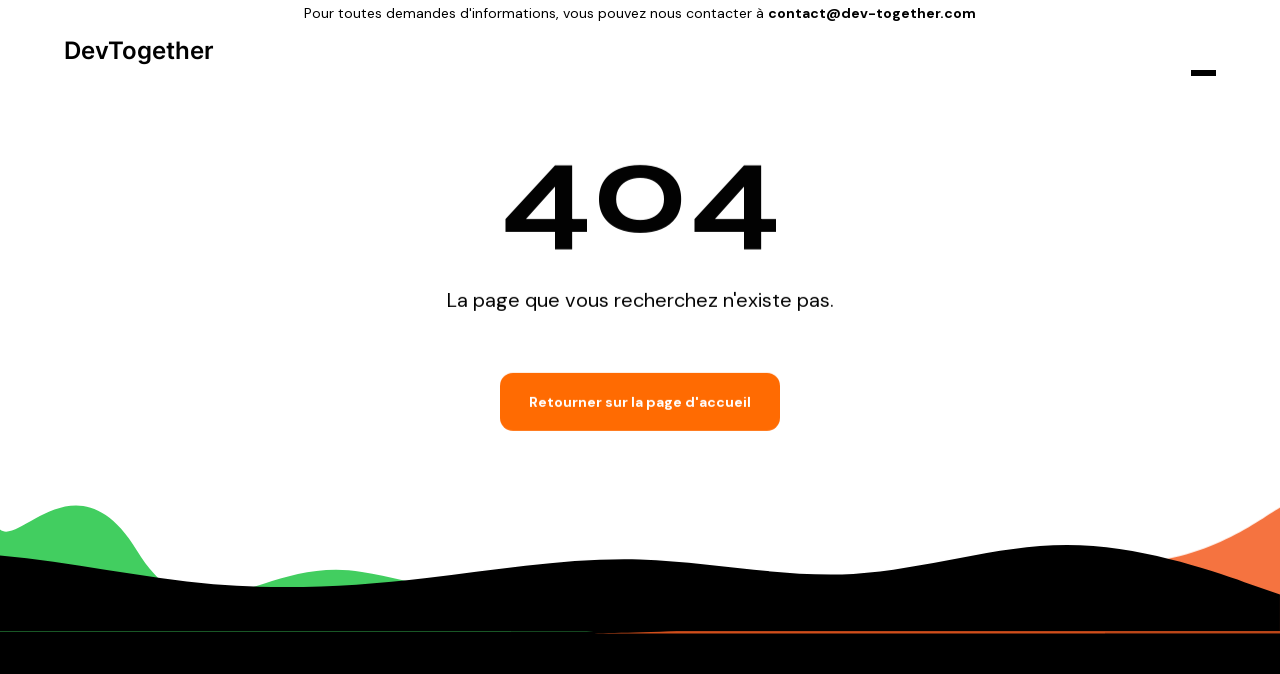

--- FILE ---
content_type: text/html; charset=utf-8
request_url: https://www.dev-together.com/en/article/ils-nous-font-confiance-1
body_size: 542
content:
<!doctype html><html lang="fr"><head><meta charset="utf-8"/><link rel="icon" href="/favicon2.ico"/><meta name="viewport" content="width=device-width,initial-scale=1"/><meta name="theme-color" content="#000000"/><meta name="description" content="Dev Together transforme votre projet en un produit fonctionnel et performant !"/><link rel="stylesheet" href="https://fonts.googleapis.com/css2?family=DM+Sans:ital,wght@0,400;0,500;0,700;1,400;1,500;1,700&family=Syne:wght@400;500;600;700;800&display=swap"/><link rel="manifest" href="/manifest.json"/><link rel="preconnect" href="https://fonts.googleapis.com"/><link rel="preconnect" href="https://fonts.gstatic.com" crossorigin/><script async src="https://www.googletagmanager.com/gtag/js?id=G-X9DGJYPFVJ"></script><script>function gtag(){dataLayer.push(arguments)}window.dataLayer=window.dataLayer||[],gtag("js",new Date),gtag("config","G-X9DGJYPFVJ")</script><script src="https://player.vimeo.com/api/player.js"></script><title>Dev Together: Agence Web / Mobile experte du digital</title><script defer="defer" src="/static/js/main.fc41d9e0.js"></script><link href="/static/css/main.0e8a9ed3.css" rel="stylesheet"></head><body><noscript>You need to enable JavaScript to run this app.</noscript><div id="root"></div></body></html>

--- FILE ---
content_type: text/css; charset=utf-8
request_url: https://www.dev-together.com/static/css/main.0e8a9ed3.css
body_size: 698
content:
@font-face{font-family:CabinetGroteskBold;font-weight:700;src:local("CabinetGroteskBold"),url(/static/media/CabinetGrotesk-Bold.049721aa3e601711db60.ttf) format("truetype")}@font-face{font-family:CabinetGroteskRegular;src:local("CabinetGroteskRegular"),url(/static/media/CabinetGrotesk-Regular.6a0bc5b857b1a7af3eea.ttf) format("truetype")}@font-face{font-family:CabinetGroteskVariable;src:local("CabinetGroteskVariable"),url(/static/media/CabinetGrotesk-Variable.5d8b44553adc33857c97.ttf) format("truetype")}@font-face{font-family:InterExtrabold;font-weight:700;src:local("InterExtrabold"),url(/static/media/Inter-Black.143c28420846d45c5834.ttf) format("truetype")}@font-face{font-family:InterBold;font-weight:700;src:local("InterBold"),url(/static/media/Inter-SemiBold.4d56bb21f2399db8ad48.ttf) format("truetype")}@font-face{font-family:InterRegular;src:local("InterRegular"),url(/static/media/Inter-Regular.e89cb19905e7db5591b0.ttf) format("truetype")}@font-face{font-display:swap;font-family:Cyrene;font-style:normal;font-weight:400;src:url(/static/media/CyreneRegular.b42860baf27518e88ebd.ttf) format("truetype")}*{box-sizing:inherit;margin:0;padding:0;scrollbar-color:#ff6a00 #e6e6e6;scrollbar-width:auto}a{color:inherit;text-decoration:none}body{-webkit-font-smoothing:antialiased;-moz-osx-font-smoothing:grayscale;font-family:DM Sans,Syne,sans-serif;margin:0}code{font-family:source-code-pro,Menlo,Monaco,Consolas,Courier New,monospace}h1{font-size:58px}h1,h2{color:"#262626";font-family:Syne}h2{font-size:48px}h3{font-size:32px}h3,h4{color:"#262626";font-family:Syne}h4{font-size:20px}h5{font-size:23px}h5,h6{color:"#262626";font-family:Syne}h6{font-size:24px}h7{font-size:18px}article,h7{color:"#262626";font-family:Syne}article{font-size:32px}p{color:"#262626";font-family:DM Sans;font-size:14px;font-weight:"400"}::-webkit-scrollbar{width:0}.no-scrollbar::-webkit-scrollbar{overflow-x:"hidden";overflow-y:"hidden";width:0}.no-scrollbar::-webkit-scrollbar-track{background:#e6e6e6}.no-scrollbar::-webkit-scrollbar-thumb{background:#ff6a00;border-radius:5px}.webgl{bottom:0;left:0;position:fixed!important;right:0;top:0;z-index:-1}
/*# sourceMappingURL=main.0e8a9ed3.css.map*/

--- FILE ---
content_type: image/svg+xml
request_url: https://www.dev-together.com/static/media/bg-right.03957ed6d7c18a913186c0776652e845.svg
body_size: 114
content:
<svg width="736" height="135" viewBox="0 0 736 135" fill="none" xmlns="http://www.w3.org/2000/svg">
<path d="M736 135H0C46.478 135 205.268 129.421 281.516 116.471C376.825 100.283 401.535 61.3296 555.089 61.3296C654.265 61.3296 709.525 15.3884 736 0V135Z" fill="#F45C20"/>
</svg>


--- FILE ---
content_type: application/javascript; charset=utf-8
request_url: https://www.dev-together.com/static/js/main.fc41d9e0.js
body_size: 198249
content:
/*! For license information please see main.fc41d9e0.js.LICENSE.txt */
!function(){var e={8618:function(e,t,n){"use strict";n.d(t,{l:function(){return m},G:function(){return g}});var r=n(1413),i=n(9439),o=n(2791),a=n(4165),s=n(5861),u=n(7638),l=function(){var e=(0,s.Z)((0,a.Z)().mark((function e(){var t;return(0,a.Z)().wrap((function(e){for(;;)switch(e.prev=e.next){case 0:return e.next=2,u.j.get("/articles/get-all-articles");case 2:return t=e.sent,e.abrupt("return",t.data?t.data.data:null);case 4:case"end":return e.stop()}}),e)})));return function(){return e.apply(this,arguments)}}(),c=function(){var e=(0,s.Z)((0,a.Z)().mark((function e(t){return(0,a.Z)().wrap((function(e){for(;;)switch(e.prev=e.next){case 0:return e.abrupt("return",u.j.get("/articles/unique/".concat(t)).then((function(e){return e.data?e.data.data:null})));case 1:case"end":return e.stop()}}),e)})));return function(t){return e.apply(this,arguments)}}(),f=function(){var e=(0,s.Z)((0,a.Z)().mark((function e(t,n){var r;return(0,a.Z)().wrap((function(e){for(;;)switch(e.prev=e.next){case 0:return e.next=2,u.j.get("/articles/get-3-articles/".concat(t,"/").concat(n));case 2:return r=e.sent,e.abrupt("return",r.data?r.data.data:null);case 4:case"end":return e.stop()}}),e)})));return function(t,n){return e.apply(this,arguments)}}(),d=function(){var e=(0,s.Z)((0,a.Z)().mark((function e(t){var n;return(0,a.Z)().wrap((function(e){for(;;)switch(e.prev=e.next){case 0:return e.next=2,u.j.get("/blog/page/".concat(t));case 2:return n=e.sent,e.abrupt("return",n.data?n.data.data:null);case 4:case"end":return e.stop()}}),e)})));return function(t){return e.apply(this,arguments)}}(),p=n(184),h=(0,o.createContext)(null);function m(e){var t=(0,o.useState)(!1),n=(0,i.Z)(t,2),a=n[0],s=n[1],u=(0,o.useCallback)((function(){return s(!0),l().then((function(e){return s(!1),e})).catch((function(e){throw s(!1),e.response?new Error(e.message.data):new Error(e.message)}))}),[]),m=(0,o.useCallback)((function(e){return s(!0),c(e).then((function(e){return s(!1),e})).catch((function(e){throw s(!1),e.response?new Error(e.message.data):new Error(e.message)}))}),[]),g=(0,o.useCallback)((function(e,t){return s(!0),f(e,t).then((function(e){return s(!1),e})).catch((function(e){throw s(!1),e.response?new Error(e.message.data):new Error(e.message)}))}),[]),v=(0,o.useCallback)((function(e){return s(!0),isNaN(e)&&(e=1),d(e).then((function(e){return s(!1),e})).catch((function(e){throw s(!1),e.response?new Error(e.message.data):new Error(e.message)}))}),[]);return(0,p.jsx)(h.Provider,(0,r.Z)((0,r.Z)({},e),{},{value:{isLoading:a,onGetAllArticles:u,onGetArticle:m,onGetNumberArticlesCards:g,onGetBlogArticlesFromPageNumber:v}}))}var g=function(){var e=o.useContext(h);if(!e)throw new Error("useArticles must be used in ArticleProvider");return e}},2265:function(e,t,n){"use strict";n.d(t,{n:function(){return m},I:function(){return g}});var r=n(1413),i=n(4165),o=n(5861),a=n(9439),s=n(2791),u=n(7638),l=n(7034),c=n(9230),f=n(5484),d=n(8710),p=n(184),h=(0,s.createContext)(null),m=function(e){var t=(0,s.useState)(null),n=(0,a.Z)(t,2),l=n[0],m=n[1],g=(0,s.useState)(null),v=(0,a.Z)(g,2),y=v[0],b=v[1],w=(0,s.useState)(!1),x=(0,a.Z)(w,2),S=x[0],k=x[1],C=(0,s.useState)(!0),T=(0,a.Z)(C,2),_=T[0],E=(T[1],(0,c.$G)().t),P=(0,s.useCallback)((function(e){var t=e.email,n=e.password;return(0,f.X2)(t)?(0,f.X2)(n)?(k(!0),function(e){var t=e.email,n=e.password;return u.j.post("/auths/login",{email:t,password:n}).then((function(e){return e.data?e.data:null}))}({email:t,password:n}).then((function(e){m(e.user),b(e.token)})).catch((function(e){throw e.response?new Error(e.response.data):new Error(e.message)})).then((function(){return k(!1)}))):new Promise((function(e,t){t(E("form.".concat(d.b9),{ns:"errors"}))})):new Promise((function(e,t){t(E("form.".concat(d.K2),{ns:"errors"}))}))}),[]),O=(0,s.useCallback)((0,o.Z)((0,i.Z)().mark((function e(){return(0,i.Z)().wrap((function(e){for(;;)switch(e.prev=e.next){case 0:case"end":return e.stop()}}),e)}))),[]),j=(0,s.useCallback)((function(){return k(!0),u.j.get("/auths/logout").then((function(e){return e.data?e.data:null})).then((function(e){m(e.user),b(e.token)})).catch((function(e){throw e.response?new Error(e.response.data):new Error(e.message)})).then((function(){return k(!1)}))}),[]);return(0,s.useEffect)((function(){localStorage.getItem("token")&&b(localStorage.getItem("token"))}),[]),(0,s.useEffect)((function(){y&&(u.j.defaults.headers.common.Authorization=y,localStorage.setItem("token",y),O())}),[y,O]),(0,p.jsx)(h.Provider,(0,r.Z)((0,r.Z)({},e),{},{value:{user:l,isLoading:S,isWaitingAutoLogin:_,onLogin:P,onAutoLogin:O,onLogout:j}}))},g=function(){var e=(0,s.useContext)(h);if(!e)throw new Error(l.mV);return e}},8131:function(e,t,n){"use strict";n.d(t,{_:function(){return p},a:function(){return h}});var r=n(1413),i=n(9439),o=n(2791),a=n(8710),s=n(7034),u=n(9230),l=n(5484),c=n(7638),f=n(184),d=(0,o.createContext)(null),p=function(e){var t=(0,u.$G)().t,n=(0,o.useState)(!1),s=(0,i.Z)(n,2),p=s[0],h=s[1],m=(0,o.useCallback)((function(e){var n=e.firstName,r=e.lastName,i=e.email,o=e.phoneNumber,s=e.presentation,u=e.cv;return(0,l.X2)(n)?(0,l.X2)(r)?(0,l.X2)(i)?(0,l.gb)(o)?(0,l.X2)(s)?u?(h(!0),function(e){var t=e.firstName,n=e.lastName,r=e.email,i=e.phoneNumber,o=e.presentation,a=e.cv,s=new FormData;return s.append("firstName",t),s.append("lastName",n),s.append("email",r),s.append("phoneNumber",i),s.append("presentation",o),s.append("cv",a),c.j.post("/candidacies/create-candidacy",s).then((function(e){return e.data?e.data:null}))}({firstName:n,lastName:r,email:i,phoneNumber:o,presentation:s,cv:u}).then((function(e){return h(!1),e})).catch((function(e){throw e.response?new Error(e.response.data):new Error(e.message)})).then((function(){return h(!1)}))):new Promise((function(e,n){n(t("form.".concat(a.I_),{ns:"errors"}))})):new Promise((function(e,n){n(t("form.".concat(a.Tl),{ns:"errors"}))})):new Promise((function(e,n){n(t("form.".concat(a.vm),{ns:"errors"}))})):new Promise((function(e,n){n(t("form.".concat(a.K2),{ns:"errors"}))})):new Promise((function(e,n){n(t("form.".concat(a.dU),{ns:"errors"}))})):new Promise((function(e,n){n(t("form.".concat(a.v2),{ns:"errors"}))}))}),[]);return(0,f.jsx)(d.Provider,(0,r.Z)((0,r.Z)({},e),{},{value:{isLoading:p,onSendCandidacyMessage:m}}))},h=function(){var e=(0,o.useContext)(d);if(!e)throw new Error(s.IN);return e}},5806:function(e,t,n){"use strict";n.d(t,{d:function(){return d},a:function(){return p}});var r=n(1413),i=n(4165),o=n(5861),a=n(9439),s=n(2791),u=n(7638),l=function(e){return u.j.get("/clients/get-by-slug/".concat(e)).then((function(e){return e.data?e.data.data:null}))},c=n(184),f=(0,s.createContext)(null),d=function(e){var t=(0,s.useState)(!1),n=(0,a.Z)(t,2),d=n[0],p=n[1],h=(0,s.useCallback)((function(){return p(!0),u.j.get("/clients/get-all/").then((function(e){return e.data?e.data.data:null})).then((function(e){return p(!1),e})).catch((function(e){throw p(!1),e.response?new Error(e.message.data):new Error(e.message)}))}),[]),m=(0,s.useCallback)(function(){var e=(0,o.Z)((0,i.Z)().mark((function e(t){return(0,i.Z)().wrap((function(e){for(;;)switch(e.prev=e.next){case 0:return p(!0),e.abrupt("return",l(t).then((function(e){return p(!1),e})).catch((function(e){throw p(!1),e.response?new Error(e.message.data):new Error(e.message)})));case 2:case"end":return e.stop()}}),e)})));return function(t){return e.apply(this,arguments)}}(),[]);return(0,c.jsx)(f.Provider,(0,r.Z)((0,r.Z)({},e),{},{value:{isLoading:d,onGetAllClients:h,onGetClientBySlug:m}}))},p=function(){var e=(0,s.useContext)(f);if(!e)throw new Error("useClients must be used in ClientProvider");return e}},4343:function(e,t,n){"use strict";n.d(t,{q:function(){return d},H:function(){return p}});var r=n(1413),i=n(9439),o=n(2791),a=n(4165),s=n(5861),u=n(7638),l=function(){var e=(0,s.Z)((0,a.Z)().mark((function e(t,n,r,i){return(0,a.Z)().wrap((function(e){for(;;)switch(e.prev=e.next){case 0:return e.abrupt("return",u.j.get("/images/get-image",{params:{imageURL:t,width:n,height:r,slug:i}}).then((function(e){return e.data?e.data.data:null})).catch((function(e){console.error(e)})));case 1:case"end":return e.stop()}}),e)})));return function(t,n,r,i){return e.apply(this,arguments)}}(),c=n(184),f=(0,o.createContext)(null);function d(e){var t=(0,o.useState)(!1),n=(0,i.Z)(t,2),a=n[0],s=n[1],u=(0,o.useCallback)((function(e,t,n,r){return s(!0),l(e,t,n,r).then((function(e){return s(!1),e})).catch((function(e){throw s(!1),e.response,new Error(e.message.data)}))}),[]);return(0,c.jsx)(f.Provider,(0,r.Z)((0,r.Z)({},e),{},{value:{isLoading:a,onGetImage:u}}))}var p=function(){var e=o.useContext(f);if(!e)throw new Error("useImages must be used in ImageProvider");return e}},6679:function(e,t,n){"use strict";n.d(t,{K:function(){return d},C:function(){return p}});var r=n(1413),i=n(9439),o=n(2791),a=n(7638),s=function(){return a.j.get("/items/get-all-items").then((function(e){return e.data?e.data.data:null}))},u=function(e){return a.j.get("/items/unique/".concat(e)).then((function(e){return e.data?e.data.data:null}))},l=n(9230),c=n(184),f=(0,o.createContext)(null);function d(e){var t=(0,o.useState)(!1),n=(0,i.Z)(t,2),a=n[0],d=n[1],p=((0,l.$G)().t,(0,o.useCallback)((function(){return d(!0),s().then((function(e){return d(!1),e})).catch((function(e){throw e.response?new Error(e.message.data):new Error(e.message)})).then((function(e){return d(!1),e}))}),[])),h=(0,o.useCallback)((function(e){return d(!0),u(e).then((function(e){return d(!1),e})).catch((function(e){throw e.response?new Error(e.message.data):new Error(e.message)}))}),[]);return(0,c.jsx)(f.Provider,(0,r.Z)((0,r.Z)({},e),{},{value:{isLoading:a,onGetAllItems:p,onGetItem:h}}))}var p=function(){var e=o.useContext(f);if(!e)throw new Error("useItems must be used in ItemProvider");return e}},1416:function(e,t,n){"use strict";n.d(t,{R:function(){return d},C:function(){return p}});var r=n(1413),i=n(9439),o=n(2791),a=n(7638),s=function(){return a.j.get("/jobs/get-all-jobs").then((function(e){return e.data?e.data.data:null}))},u=function(e){return a.j.get("/jobs/unique/".concat(e)).then((function(e){return e.data?e.data.data:null}))},l=n(9230),c=n(184),f=(0,o.createContext)(null);function d(e){var t=(0,o.useState)(!1),n=(0,i.Z)(t,2),a=n[0],d=n[1],p=((0,l.$G)().t,(0,o.useCallback)((function(){return d(!0),s().then((function(e){return d(!1),e})).catch((function(e){throw e.response?new Error(e.message.data):new Error(e.message)})).then((function(e){return d(!1),e}))}),[])),h=(0,o.useCallback)((function(e){return d(!0),u(e).then((function(e){return d(!1),e})).catch((function(e){throw e.response?new Error(e.message.data):new Error(e.message)}))}),[]);return(0,c.jsx)(f.Provider,(0,r.Z)((0,r.Z)({},e),{},{value:{isLoading:a,onGetAllJobs:p,onGetJob:h}}))}var p=function(){var e=o.useContext(f);if(!e)throw new Error("useJobs must be used in JobsProvider");return e}},8782:function(e,t,n){"use strict";n.d(t,{V:function(){return p},Z:function(){return h}});var r=n(1413),i=n(4165),o=n(5861),a=n(9439),s=n(2791),u=n(7638),l=function(e){return u.j.get("/projects/unique/".concat(e)).then((function(e){return e.data?e.data.data:null}))},c=n(9230),f=n(184),d=(0,s.createContext)(null),p=function(e){(0,c.$G)().t;var t=(0,s.useState)(!1),n=(0,a.Z)(t,2),p=n[0],h=n[1],m=(0,s.useCallback)((0,o.Z)((0,i.Z)().mark((function e(){return(0,i.Z)().wrap((function(e){for(;;)switch(e.prev=e.next){case 0:return h(!0),e.abrupt("return",u.j.get("/projects/get-all-published-projects").then((function(e){return e.data?e.data.data:null})).then((function(e){return h(!1),e})).catch((function(e){throw e.response?new Error(e.message.data):new Error(e.message)})));case 2:case"end":return e.stop()}}),e)}))),[]),g=(0,s.useCallback)(function(){var e=(0,o.Z)((0,i.Z)().mark((function e(t){return(0,i.Z)().wrap((function(e){for(;;)switch(e.prev=e.next){case 0:return h(!0),e.abrupt("return",l(t).then((function(e){return h(!1),e})).catch((function(e){throw e.response?new Error(e.message.data):new Error(e.message)})));case 2:case"end":return e.stop()}}),e)})));return function(t){return e.apply(this,arguments)}}(),[]);return(0,f.jsx)(d.Provider,(0,r.Z)((0,r.Z)({},e),{},{value:{isLoading:p,onGetAllPublishedProjects:m,onGetProject:g}}))},h=function(){var e=(0,s.useContext)(d);if(!e)throw new Error("useProjects must be used in ProjectProvider");return e}},8679:function(e,t,n){"use strict";n.d(t,{d:function(){return p},a:function(){return h}});var r=n(1413),i=n(9439),o=n(2791),a=n(7638),s=n(8710),u=n(7034),l=n(9230),c=n(5484),f=n(184),d=(0,o.createContext)(null),p=function(e){var t=(0,l.$G)().t,n=(0,o.useState)(!1),u=(0,i.Z)(n,2),p=u[0],h=u[1],m=(0,o.useCallback)((function(e){var n=e.firstName,r=e.lastName,i=e.email,o=e.phoneNumber,u=e.password,l=e.repeatPassword;return(0,c.X2)(n)?(0,c.X2)(r)?(0,c.X2)(i)?(0,c.X2)(u)?o&&!(0,c.gb)(o)?new Promise((function(e,n){n(t("form.".concat(s.vm),{ns:"errors"}))})):(0,c.OU)(u,l)?(h(!0),function(e){var t=e.firstName,n=e.lastName,r=e.email,i=e.phoneNumber,o=e.password;return a.j.post("/users/create-account",{firstName:t,lastName:n,email:r,phoneNumber:i,password:o}).then((function(e){return e.data?e.data:null}))}({firstName:n,lastName:r,email:i,phoneNumber:o,password:u}).then((function(e){h(!1)})).catch((function(e){throw e.response?new Error(e.response.data):new Error(e.message)})).then((function(){return h(!1)}))):new Promise((function(e,n){n(t("form.".concat(s.HH),{ns:"errors"}))})):new Promise((function(e,n){n(t("form.".concat(s.b9),{ns:"errors"}))})):new Promise((function(e,n){n(t("form.".concat(s.K2),{ns:"errors"}))})):new Promise((function(e,n){n(t("form.".concat(s.dU),{ns:"errors"}))})):new Promise((function(e,n){n(t("form.".concat(s.v2),{ns:"errors"}))}))}),[]),g=(0,o.useCallback)((function(){return h(!0),a.j.get("/users/me").then((function(e){return e.data?e.data.data:null})).then((function(e){return h(!1),e})).catch((function(e){throw e.response?new Error(e.response.data):new Error(e.message)})).then((function(e){return h(!1),e}))}),[]),v=(0,o.useCallback)((function(e){var n=e.userId,r=e.lastName,i=e.firstName,o=e.email,u=e.phoneNumber,l=e.profileImage;return(0,c.X2)(i)?(0,c.X2)(r)?(0,c.X2)(o)?u&&!(0,c.gb)(u)?new Promise((function(e,n){n(t("form.".concat(s.vm),{ns:"errors"}))})):(h(!0),function(e){var t=e.userId,n=e.lastName,r=e.firstName,i=e.email,o=e.phoneNumber,s=e.profileImage,u=new FormData;return u.append("lastName",n),u.append("firstName",r),u.append("email",i),u.append("phoneNumber",o||""),u.append("profileImage",s),a.j.put("/users/update-infos/"+t,u).then((function(e){return e.data?e.data:null}))}({userId:n,lastName:r,firstName:i,email:o,phoneNumber:u,profileImage:l}).then((function(e){return h(!1),e})).catch((function(e){throw e.response?new Error(e.response.data):new Error(e.message)})).then((function(){return h(!1)}))):new Promise((function(e,n){n(t("form.".concat(s.K2),{ns:"errors"}))})):new Promise((function(e,n){n(t("form.".concat(s.dU),{ns:"errors"}))})):new Promise((function(e,n){n(t("form.".concat(s.v2),{ns:"errors"}))}))}),[]),y=(0,o.useCallback)((function(e){var n=e.email,r=e.password;return(0,c.X2)(n)?(0,c.X2)(r)?(h(!0),function(e){var t=e.email,n=e.password;return a.j.put("/users/delete-account",{email:t,password:n}).then((function(e){return e.data?e.data.data:null}))}({email:n,password:r}).then((function(e){return h(!1),e})).catch((function(e){throw e.response?new Error(e.response.data):new Error(e.message)})).then((function(){return h(!1)}))):new Promise((function(e,n){n(t("form.".concat(s.b9),{ns:"errors"}))})):new Promise((function(e,n){n(t("form.".concat(s.K2),{ns:"errors"}))}))}),[]),b=(0,o.useCallback)((function(e){return(0,c.X2)(e)?(h(!0),function(e){var t=e.email;return a.j.get("/users/lost-password/".concat(t)).then((function(e){return e.data?e.data:null}))}({email:e}).then((function(e){return h(!1),e})).catch((function(e){throw e.response?new Error(e.response.data):new Error(e.message)})).then((function(){return h(!1)}))):new Promise((function(e,n){n(t("form.".concat(s.K2),{ns:"errors"}))}))}),[]),w=(0,o.useCallback)((function(e){var n=e.new_password_token,r=e.email,i=e.password,o=e.repeatPassword;return(0,c.X2)(n)?(0,c.X2)(r)?(0,c.X2)(i)?(0,c.OU)(i,o)?(h(!0),function(e){var t=e.new_password_token,n=e.email,r=e.password;return a.j.put("/users/reset-password/",{new_password_token:t,email:n,password:r}).then((function(e){return e.data?e.data:null}))}({new_password_token:n,email:r,password:i}).then((function(e){return console.log("repsonse: ",e),h(!1),e})).catch((function(e){throw e.response?new Error(e.response.data):new Error(e.message)})).then((function(){return h(!1)}))):new Promise((function(e,n){n(t("form.".concat(s.HH),{ns:"errors"}))})):new Promise((function(e,n){n(t("form.".concat(s.b9),{ns:"errors"}))})):new Promise((function(e,n){n(t("form.".concat(s.K2),{ns:"errors"}))})):new Promise((function(e,n){n(t("form.".concat(s.Wq),{ns:"errors"}))}))}),[]),x=(0,o.useCallback)((function(e){var n=e.userId,r=e.newPassword,i=e.repeatPassword;return(0,c.X2)(r)?(0,c.OU)(r,i)?(h(!0),function(e){var t=e.userId,n=e.newPassword;return a.j.put("/users/change-password/"+t,{newPassword:n}).then((function(e){return e.data?e.data:null}))}({userId:n,newPassword:r}).then((function(e){h(!1)})).catch((function(e){throw console.log("error:",e),e.response?new Error(e.response.data.message):new Error(e.message)})).then((function(){return h(!1)}))):new Promise((function(e,n){n(t("form.".concat(s.HH),{ns:"errors"}))})):new Promise((function(e,n){n(t("form.".concat(s.b9),{ns:"errors"}))}))}),[]),S=(0,o.useCallback)((function(e){var n=e.firstName,r=e.lastName,i=e.email,o=e.phoneNumber,u=e.message;return(0,c.X2)(n)?(0,c.X2)(r)?(0,c.X2)(i)?(0,c.X2)(u)?o&&!(0,c.gb)(o)?new Promise((function(e,n){n(t("form.".concat(s.vm),{ns:"errors"}))})):(h(!0),function(e){var t=e.firstName,n=e.lastName,r=e.email,i=e.phoneNumber,o=e.message;return a.j.post("/messages/create-message",{firstName:t,lastName:n,email:r,phoneNumber:i,message:o}).then((function(e){return e.data?e.data:null}))}({firstName:n,lastName:r,email:i,phoneNumber:o,message:u}).then((function(e){return h(!1),e})).catch((function(e){throw e.response?new Error(e.response.data):new Error(e.message)})).then((function(){return h(!1)}))):new Promise((function(e,n){n(t("form.".concat(s.Tl),{ns:"errors"}))})):new Promise((function(e,n){n(t("form.".concat(s.K2),{ns:"errors"}))})):new Promise((function(e,n){n(t("form.".concat(s.dU),{ns:"errors"}))})):new Promise((function(e,n){n(t("form.".concat(s.v2),{ns:"errors"}))}))}),[]);return(0,f.jsx)(d.Provider,(0,r.Z)((0,r.Z)({},e),{},{value:{isLoading:p,onCreateAccount:m,onLostPassword:b,onResetPassword:w,onSendContactMessage:S,onChangePassword:x,onGetCurrentUser:g,onEditAccount:v,onDeleteAccount:y}}))},h=function(){var e=(0,o.useContext)(d);if(!e)throw new Error(u.IN);return e}},2151:function(e,t,n){"use strict";n.d(t,{F1:function(){return v},G6:function(){return h},Pv:function(){return l},Sx:function(){return o},Xl:function(){return r},Y4:function(){return d},Yc:function(){return c},Yf:function(){return i},a:function(){return a},ax:function(){return f},by:function(){return s},c1:function(){return m},rL:function(){return g},wP:function(){return p},yg:function(){return y},zZ:function(){return u}});var r="#F9F9F9",i="#FFFFFF",o="#000000",a="#262626",s="#B446FF",u="#6F68FE",l="#6F67FE",c="#999999",f="#848484",d="#C6C6C6",p="#FF6A00",h="#FF8A03",m="#D66703",g="#FF6A0020",v="#3DCD5C",y="red"},7034:function(e,t,n){"use strict";n.d(t,{IN:function(){return o},L$:function(){return r},mV:function(){return i}});var r="useApp must be used in AppProvider",i="useAuthentification must be used in AuthentificationProvider",o="useUser must be used in UserProvider"},8710:function(e,t,n){"use strict";n.d(t,{EY:function(){return u},HH:function(){return r},I_:function(){return f},K2:function(){return i},Tl:function(){return c},Wq:function(){return l},b9:function(){return o},dU:function(){return s},v2:function(){return a},vm:function(){return d}});var r="passwordNoMatch",i="emptyEmail",o="emptyPassword",a="emptyFirstName",s="emptyLastName",u="emptyFirstNameAndLastName",l="emptyToken",c="emptyContactMessage",f="emptyCV",d="notValidPhoneNumber"},2962:function(e,t){"use strict";t.Z={home:"",home_v2:"home-v2",signup:"inscription",login:"connexion",legals:"mentions-legales",contact:"contact",change_pwd:"changer-mot-de-passe",lost_pwd:"mot-de-passe-oublie",reset_pwd:"reset-password",about:"l-agence",account:"mon-compte",items:"articles",services:"services",conseils:"societe-de-conseils",blog:"blog",article:"article",category:"category",client:"client",starterPack:"starter-pack",starterPackForm:"formulaire-starter-pack-form",page3D:"page-3d",projects:"projets",jobs:"jobs",packages:"forfait",recruitment:"recrutement",expertise:"expertise",privacy:"politique-de-confidentialite",gcu:"conditions-generales-d-utilisation",candidacy:"candidature",page404:"page-404",mvp:"quest-ce-quun-mvp",ecology:"comment-integrer-de-lecologie-dans-les-projets-digitaux",webapp:"progressive-web-app",api:"api-vs-microservices-comment-savoir-lequel-est-pour-moi",why:"quest-ce-que-le-why",client00:"ils-nous-font-confiance-1",uxuiApprenticeship:"recrutement/alternant-ux-ui",frontApprenticeship:"recrutement/alternant-front-js",fullstackDev:"recrutement/developpeur-full-stack-js"}},6709:function(e,t,n){"use strict";n.d(t,{Wr:function(){return s},YI:function(){return r},ah:function(){return i},qT:function(){return o},qk:function(){return u},uu:function(){return a},xp:function(){return l}});var r="500",i="2 Rue Vincent Van Gogh, 93360 Neuilly-Plaisance",o="FR68912143237",a="01.84.80.86.55",s="912 143 237",u="Bobigny",l=12},6176:function(e,t,n){"use strict";n.d(t,{U$:function(){return i},sJ:function(){return r}});var r=1024,i=801},4946:function(e,t,n){"use strict";n.d(t,{Z:function(){return O},X:function(){return j}});var r=n(8825),i=n(9230),o=n(5671),a=n(3144),s=[],u=s.forEach,l=s.slice;var c=/^[\u0009\u0020-\u007e\u0080-\u00ff]+$/,f=function(e,t,n,r){var i=arguments.length>4&&void 0!==arguments[4]?arguments[4]:{path:"/",sameSite:"strict"};n&&(i.expires=new Date,i.expires.setTime(i.expires.getTime()+60*n*1e3)),r&&(i.domain=r),document.cookie=function(e,t,n){var r=n||{};r.path=r.path||"/";var i=encodeURIComponent(t),o="".concat(e,"=").concat(i);if(r.maxAge>0){var a=r.maxAge-0;if(Number.isNaN(a))throw new Error("maxAge should be a Number");o+="; Max-Age=".concat(Math.floor(a))}if(r.domain){if(!c.test(r.domain))throw new TypeError("option domain is invalid");o+="; Domain=".concat(r.domain)}if(r.path){if(!c.test(r.path))throw new TypeError("option path is invalid");o+="; Path=".concat(r.path)}if(r.expires){if("function"!==typeof r.expires.toUTCString)throw new TypeError("option expires is invalid");o+="; Expires=".concat(r.expires.toUTCString())}if(r.httpOnly&&(o+="; HttpOnly"),r.secure&&(o+="; Secure"),r.sameSite)switch("string"===typeof r.sameSite?r.sameSite.toLowerCase():r.sameSite){case!0:o+="; SameSite=Strict";break;case"lax":o+="; SameSite=Lax";break;case"strict":o+="; SameSite=Strict";break;case"none":o+="; SameSite=None";break;default:throw new TypeError("option sameSite is invalid")}return o}(e,encodeURIComponent(t),i)},d=function(e){for(var t="".concat(e,"="),n=document.cookie.split(";"),r=0;r<n.length;r++){for(var i=n[r];" "===i.charAt(0);)i=i.substring(1,i.length);if(0===i.indexOf(t))return i.substring(t.length,i.length)}return null},p={name:"cookie",lookup:function(e){var t;if(e.lookupCookie&&"undefined"!==typeof document){var n=d(e.lookupCookie);n&&(t=n)}return t},cacheUserLanguage:function(e,t){t.lookupCookie&&"undefined"!==typeof document&&f(t.lookupCookie,e,t.cookieMinutes,t.cookieDomain,t.cookieOptions)}},h={name:"querystring",lookup:function(e){var t;if("undefined"!==typeof window){var n=window.location.search;!window.location.search&&window.location.hash&&window.location.hash.indexOf("?")>-1&&(n=window.location.hash.substring(window.location.hash.indexOf("?")));for(var r=n.substring(1).split("&"),i=0;i<r.length;i++){var o=r[i].indexOf("=");if(o>0)r[i].substring(0,o)===e.lookupQuerystring&&(t=r[i].substring(o+1))}}return t}},m=null,g=function(){if(null!==m)return m;try{m="undefined"!==window&&null!==window.localStorage;var e="i18next.translate.boo";window.localStorage.setItem(e,"foo"),window.localStorage.removeItem(e)}catch(t){m=!1}return m},v={name:"localStorage",lookup:function(e){var t;if(e.lookupLocalStorage&&g()){var n=window.localStorage.getItem(e.lookupLocalStorage);n&&(t=n)}return t},cacheUserLanguage:function(e,t){t.lookupLocalStorage&&g()&&window.localStorage.setItem(t.lookupLocalStorage,e)}},y=null,b=function(){if(null!==y)return y;try{y="undefined"!==window&&null!==window.sessionStorage;var e="i18next.translate.boo";window.sessionStorage.setItem(e,"foo"),window.sessionStorage.removeItem(e)}catch(t){y=!1}return y},w={name:"sessionStorage",lookup:function(e){var t;if(e.lookupSessionStorage&&b()){var n=window.sessionStorage.getItem(e.lookupSessionStorage);n&&(t=n)}return t},cacheUserLanguage:function(e,t){t.lookupSessionStorage&&b()&&window.sessionStorage.setItem(t.lookupSessionStorage,e)}},x={name:"navigator",lookup:function(e){var t=[];if("undefined"!==typeof navigator){if(navigator.languages)for(var n=0;n<navigator.languages.length;n++)t.push(navigator.languages[n]);navigator.userLanguage&&t.push(navigator.userLanguage),navigator.language&&t.push(navigator.language)}return t.length>0?t:void 0}},S={name:"htmlTag",lookup:function(e){var t,n=e.htmlTag||("undefined"!==typeof document?document.documentElement:null);return n&&"function"===typeof n.getAttribute&&(t=n.getAttribute("lang")),t}},k={name:"path",lookup:function(e){var t;if("undefined"!==typeof window){var n=window.location.pathname.match(/\/([a-zA-Z-]*)/g);if(n instanceof Array)if("number"===typeof e.lookupFromPathIndex){if("string"!==typeof n[e.lookupFromPathIndex])return;t=n[e.lookupFromPathIndex].replace("/","")}else t=n[0].replace("/","")}return t}},C={name:"subdomain",lookup:function(e){var t="number"===typeof e.lookupFromSubdomainIndex?e.lookupFromSubdomainIndex+1:1,n="undefined"!==typeof window&&window.location&&window.location.hostname&&window.location.hostname.match(/^(\w{2,5})\.(([a-z0-9-]{1,63}\.[a-z]{2,6})|localhost)/i);if(n)return n[t]}};var T=function(){function e(t){var n=arguments.length>1&&void 0!==arguments[1]?arguments[1]:{};(0,o.Z)(this,e),this.type="languageDetector",this.detectors={},this.init(t,n)}return(0,a.Z)(e,[{key:"init",value:function(e){var t=arguments.length>1&&void 0!==arguments[1]?arguments[1]:{},n=arguments.length>2&&void 0!==arguments[2]?arguments[2]:{};this.services=e,this.options=function(e){return u.call(l.call(arguments,1),(function(t){if(t)for(var n in t)void 0===e[n]&&(e[n]=t[n])})),e}(t,this.options||{},{order:["querystring","cookie","localStorage","sessionStorage","navigator","htmlTag"],lookupQuerystring:"lng",lookupCookie:"i18next",lookupLocalStorage:"i18nextLng",lookupSessionStorage:"i18nextLng",caches:["localStorage"],excludeCacheFor:["cimode"]}),this.options.lookupFromUrlIndex&&(this.options.lookupFromPathIndex=this.options.lookupFromUrlIndex),this.i18nOptions=n,this.addDetector(p),this.addDetector(h),this.addDetector(v),this.addDetector(w),this.addDetector(x),this.addDetector(S),this.addDetector(k),this.addDetector(C)}},{key:"addDetector",value:function(e){this.detectors[e.name]=e}},{key:"detect",value:function(e){var t=this;e||(e=this.options.order);var n=[];return e.forEach((function(e){if(t.detectors[e]){var r=t.detectors[e].lookup(t.options);r&&"string"===typeof r&&(r=[r]),r&&(n=n.concat(r))}})),this.services.languageUtils.getBestMatchFromCodes?n:n.length>0?n[0]:null}},{key:"cacheUserLanguage",value:function(e,t){var n=this;t||(t=this.options.caches),t&&(this.options.excludeCacheFor&&this.options.excludeCacheFor.indexOf(e)>-1||t.forEach((function(t){n.detectors[t]&&n.detectors[t].cacheUserLanguage(e,n.options)})))}}]),e}();T.type="languageDetector";var _=n(6709),E={alerts:{pwdChanged:"Your password has been changed.",accountEdited:"Your account informations had been changed",accountDeleted:"Your account has been deleted",emptyInput:"Input(s) cannot be empty"},confirmAlerts:{confirmDeleteAccount:"Do you want to delete your account?",confirmLogout:"Do you want to logout ?"},errors:{form:{passwordNoMatch:"Passwords are not the same",emptyPassword:"Please enter a password",emptyFirstName:"Please enter the first name",emptyLastName:"Please enter the last name",emptyFirstNameAndLastName:"Please enter the first name and last name",emptyToken:"Please enter the token",emptyContactMessage:"Please enter the message",emptyItemTitle:"Please enter the title",emptyItemDescription:"Please enter the description",emptyItemImage:"Please enter an image",emptyItemPrice:"Please enter the price",emptyItemStatus:"Please enter the status",emptyEmail:"Please enter your email",emptyCV:"Please upload your CV",notValidEmail:"Please enter a valid email (exemple@email.com)",notValidPassword:"Please enter a valid password (more than 6 characters)",notValidPhoneNumber:"Please enter a valid phone number (ex: 0612345678)"}},good:{form:{messageSent:"Thank you, your message has been sent. We will contact you shortly.",candidacySent:""}},translation:{resetPasswordPage:{form:{infos:{passwordChanged:"Your password has been changed. You can now <a href={{loginPath}}>connect</a> to your account."}}}},components:{theyTrustUs:{title:"They trust us"},buttonSend:{text:"Send"}},header:{elements:{home:"Home",contact:"Contact",recruitment:"Recruitment",about:"The Agency",legals:"Legals",agency:"Agency",services:"Services",blog:"Blog",starterPack:"Starter Pack",advices:"Advices",packages:"Packages",projects:"Projects"},itemsLink:"Jobs",loginLink:"Log In",accountLink:"Account"},footer:{elements:{agency:"The agency",expertise:"Our expertise in consulting",recruitment:"Recruitment",blog:"Blog",contact:"Contact us",legals:"Legal Notices",privacy:"Privacy",gcu:"Terms and conditions",candidacy:"Job Candidacy",starterPack:"Starter Pack",starterPackForm:"Starter Pack form",home:"Web/Mobile agency specialized in digital technology",mvp:"What is an MVP ?",ecology:"How to integrate ecology into digital projects ?",webapp:"Progressive Web App",api:"API vs microservices: how to know which one is for me ?",why:"What is the \xab Why \xbb ?",client00:"They trust us #1",uxuiApprenticeship:"UX/UI intern",frontApprenticeship:"Front-end JS intern",fullstackDev:"Full-Stack JS developer",seeMore:"See more ..."}},loginPage:{mainTitle:"LOG IN",form:{labels:{email:"Email",password:"Password"},placeholders:{email:"Email",password:"Password"},links:{lostPassword:"Forgot your password ? Click here",routeToLogin:"Don't have an account? Sign up here"}}},signupPage:{mainTitle:"SIGN UP",form:{labels:{firstName:"First Name",lastName:"Last Name",email:"Email",phoneNumber:"Phone number (optional)",password:"Password",repeatPassword:"Repeat password"},placeholders:{firstName:"First Name",lastName:"Last Name",email:"Email",phoneNumber:"Phone number (optional)",password:"Password",repeatPassword:"Repeat password"},links:{navigateToLogIn:"Already registered? Log in here"}}},resetPasswordPage:{mainTitle:"Change password",form:{labels:{token:"Token",email:"Email",password:"Password",repeatPassword:"Repeat password"},placeholders:{token:"Token",email:"Email",password:"Password",repeatPassword:"Repeat password"}},passwordChangedInfo:{firstPartText:"Your password has been changed. You can now ",link:"connect",lastPartText:" to your account."}},lostPasswordPage:{mainTitle:"Forgot your password ?",redirectToLogInLink:"Back to login",form:{labels:{email:"Email"},placeholders:{email:"Email"},infos:{linkSent:"A link to reset your password has been sent to"}}},accountPage:{mainTitle:"YOUR ACCOUNT",accountImage:"profile",logoutBtn:"Logout",accountOptions:{edit:"Edit",changePassword:"Change password",deleteAccount:"Delete account"},editAccountForm:{form:{labels:{lastName:"Last Name",firstName:"First Name",email:"Email",phoneNumber:"Phone number (optional)",profileImage:"Profile image"},placeholders:{lastName:"Last Name",firstName:"First Name",email:"Email",phoneNumber:"Phone number (optional)"}}},changePasswordForm:{form:{labels:{password:"New password",repeatPassword:"Repeat new password"},placeholders:{password:"New password",repeatPassword:"Repeat new password"}}},deleteAccountForm:{labels:{email:"Email",password:"Password"},placeholders:{email:"Email",password:"Password"}}},legalNoticesPage:{pageTitle:"Legal Notices - Dev Together",mainTitle:"LEGAL NOTICES",mainSubtitle:"In accordance with the provisions of Law No. 2004-575 of June 21, 2004 for confidence in the digital economy, it is specified to users of the site <b>Dev Together</b> the identity of the various stakeholders in the context of its implementation and monitoring.",editionSubtitle:"Site editing",editionParagraph:'This site, accessible at the URL <b>www.dev-together.com</b> (the "Site"), is published by : <br/><br/><b>Dev Together</b> company with a capital of <b>'+_.YI+"</b> euros, registered in the R.C.S. of <b>"+_.qk+"</b> under the number <b>"+_.Wr+"</b>, whose registered office is located at <b>"+_.ah+"</b>, represented by <b>Montigny Fran\xe7ois-Xavier</b> duly empowered,<br/><br/>The Operator's individual VAT number is <b>"+_.qT+"</b>.",hebergementSubtitle:"Hosting",hebergementParagraph:"The Site is hosted by the company <b>OVH</b>, located <b>2 rue Kellermann, 59100 Roubaix, France</b>, (phone: <b>1007</b>).",directorSubtitle:"Publishing Director",directorParagraph:"The Director of the publication of the Site is <b>Fran\xe7ois-Xavier Montigny.</b>",contactSubtitle:"Contact us",contactParagraph:"By phone : <b>"+_.uu+"</b><br/><br/>By email : <b>contact@dev-together.com</b><br/><br/>By mail : <b>"+_.ah+"</b>",rgpdSubtitle:"Personal data",rgpdParagraph:'The processing of your personal data is governed by our <b>Privacy Policy https://www.dev-together.com/politique-de-confidentialite/ </b>in accordance with the General Data Protection Regulation 2016/679 of 27 April 2016 ("GDPR").'},privacyPage:{pageTitle:"Privacy Charter - Dev Together",mainTitle:"PRIVACY CHARTER",updatedAt:"Latest update : 07/06/2022",paragraph:"This Privacy Statement (the \xab <b>Policy</b> \xbb) is to formalize our commitment to the privacy of the users of the website <b>www.dev-together.com</b> (the \xab <b>Site</b> \xbb) operated by <b>Dev Together</b>.<br/><br/> <b>The Charter and the General Conditions of the Site form a contractual whole. All capitalized terms not defined in the present Charter are defined in the General Conditions which can be consulted here : https://www.dev-together.com/mentions-legales/.</b><br/><br/>In the context of the provision of our Site, we process your personal data in compliance with the General Data Protection Regulation 2016/679 of 27 April 2016 (\xab RGPD \xbb) and under the following conditions.<br/><br/>Personal data means any information relating to an identified or identifiable natural person. We collect and process personal data for the purpose of providing our Services or communicating with you about those Services only, in strict compliance with the RGPD.<br/><br/>We only collect personal data that is adequate, relevant and limited to what is necessary for the purposes for which it is processed. Thus, you will never be asked to provide personal data considered as \xab sensitive \xbb, such as your racial or ethnic origin, your political, philosophical or religious opinions.<br/><br/>By registering on the Site, you authorize us to process your personal data in accordance with the Charter. If you do not agree with the terms of this Charter, please refrain from using the Site and the Services."},gcuPage:{pageTitle:"General terms of use (GTU) - Dev Together",mainTitle:"General terms of use (GTU)",mainSubtitle:"In accordance with the provisions of Law No. 2004-575 of June 21, 2004 for confidence in the digital economy, it is specified to users of the site <b>Dev Together</b> the identity of the various parties involved in its implementation and monitoring.",updatedAt:"Latest update : 07/06/2022",art1Subtitle:"Article 1 - LEGAL NOTICES",art1Paragraph:"This site, accessible at the URL <b>www.dev-together.com</b> (the \xab Site \xbb), is published by : <br/><br/> <b>Dev Together</b> company with a capital of <b>"+_.YI+"</b> euros, registered in the R.C.S. of <b>"+_.qk+"</b> under the number <b>"+_.Wr+"</b>, whose registered office is located at <b>"+_.ah+"</b>, represented by <b>Montigny Fran\xe7ois-Xavier</b> duly authorized,<br/><br/>The individual VAT number of the Operator is : <b>"+_.qT+"</b>.<br/><br/> The Director of the publication of the Site is <b>Fran\xe7ois-Xavier Montigny</b>.<br/><br/> The Operator can be reached at the following telephone number <b>"+_.uu+"</b> and at the following e-mail address <b>contact@dev-together.com</b>.",art2Subtitle:"Article 2 - SERVICE DESCRIPTION",art2Paragraph:"The Site is made available to any person accessing the site (the \xab <b>User</b> \xbb) for the presentation of the services offered by the company.<br/><br/> The Site is not a commercial site and does not propose any remote commercial transaction. <br/><br/> The User remains responsible for the methods and consequences of his access to the Site, particularly via the Internet. This access may involve the payment of fees to technical service providers such as Internet access providers, which remain at the User's expense. In addition, the User must provide and be entirely responsible for the equipment necessary to connect to the Site. <br/><br/> The User acknowledges having verified that the computer configuration he/she is using is secure and in working order. <br/><br/> The information and services offered by the Site are free of charge and accessible 24 hours a day, 7 days a week, except in cases of force majeure, computer breakdowns, maintenance operations or problems related to telecommunications networks.",art3Subtitle:"Article 3 - INTELLECTUAL PROPERTY AND LICENSE TO USE THE SITE",art3Paragraph:"The Operator is the sole owner of all the elements present on the Site, in particular and without limitation, all texts, files, images animated or not, photographs, videos, logos, drawings, models, software, trademarks, visual identity, database, structure of the Site and all other elements of intellectual property and other data or information (hereafter, the \xab <b>Items</b> \xbb) which are protected by French and international laws and regulations relating to intellectual property. <br/><br/> Consequently, none of the Elements of the Site may be modified, reproduced, copied, duplicated, sold, resold, transmitted, published, communicated, distributed, broadcast, represented, stored, used, rented or exploited in any other way, whether free of charge or not, by a User or by a third party, whatever the means and/or media used, whether known or unknown to date, without the prior express written authorization of the Operator on a case-by-case basis, and the User is solely responsible for any unauthorized use and/or exploitation.",art4Subtitle:"ARTICLE 4 - RESPONSIBILITY AND WARRANTY",art4Paragraph:"The User acknowledges that the characteristics and constraints of the Internet do not allow the security, availability and integrity of data transmissions on the Internet to be guaranteed. Thus, the Operator does not guarantee that the Site and its services will function without interruption or operating error. In particular, their operation may be temporarily interrupted for maintenance, updates or technical improvements, or to change the content and/or presentation. <br/><br/> The Operator cannot be held responsible for the use which would be made of the Site and its Elements by the Users in violation of the present General Conditions of Use and for the direct or indirect damage which this use could cause to a User or to a third party. In particular, the Operator cannot be held responsible for false declarations made by a User and for his behavior towards third parties. In the case where the responsibility of the Operator would be sought because of such a behavior of one of its Users, this last one commits himself guaranteeing the Operator against any condemnation pronounced against him as well as refunding the Operator of the whole of the expenses, in particular the lawyers' fees, engaged for his defense.",art5Subtitle:"ARTICLE 5 - PERSONAL DATA",art5Paragraph:"For more information on the use of personal data by the Operator, please read carefully the Privacy Policy (the \xab <b>Policy</b> \xbb). You can consult this Charter on the Site at any time.",art6Subtitle:"Article 6 - HYPERTEXT LINKS",art6Paragraph:"The hypertext links available on the Site may lead to third-party sites not published by the Operator. They are provided solely for the convenience of the User, in order to facilitate the use of the resources available on the Internet. If the User uses these links, he/she will leave the Site and agree to use the third-party sites at his/her own risk or, as the case may be, in accordance with the conditions governing them.<br/><br/>The User acknowledges that the Operator does not control nor contribute in any way to the elaboration of the conditions of use and/or the content applying to or appearing on these third party sites. <br/><br/>Consequently, the Operator cannot be held responsible in any way whatsoever because of these hypertext links.<br/><br/>In addition, the User acknowledges that the Operator does not endorse, guarantee or take over all or part of the conditions of use and/or content of these third-party sites.<br/><br/>The Site can also contain promotional hypertext links and/or advertising banners referring to third party sites not published by the Operator. <br/><br/>The Operator invites the User to inform him of any hypertext link present on the Site which would allow access to a third party site proposing content contrary to the laws and/or good morals. <br/><br/>The User will not be able to use and/or insert a hypertext link pointing towards the site without the written and preliminary agreement of the Operator on a case by case basis.",art7Subtitle:"ARTICLE 7 - GENERAL PROVISIONS",art7Paragraph:"<b>COMPLETENESS OF THE PARTIES' AGREEMENT</b><br/><br/>The present General Conditions of Use constitute a contract governing the relations between the User and the Operator. They constitute the entirety of the rights and obligations of the Operator and the User relating to their object. If one or several stipulations of the present General Conditions of Use were declared null and void in application of a law, a regulation or following a final decision of a competent jurisdiction, the other stipulations will keep all their force and their scope. In addition, the fact that one of the parties to these Terms of Use does not invoke a breach by the other party to any of the provisions of these Terms of Use shall not be construed as a waiver on its part to invoke such breach in the future.<br/><br/><b>CHANGES TO THE TERMS OF USE</b><br/><br/>The Operator reserves the right to modify at any time and without notice the content of the Site or the services available on it, and/or to temporarily or permanently cease operating all or part of the Site. <br/><br/>In addition, the Operator reserves the right to modify at any time and without notice the location of the Site on the Internet, as well as the present General Conditions of Use. The User is therefore required to refer to these General Conditions of Use before using the Site. In case of material modifications, the User will be informed by means of an email and a warning on the Site before the modification is implemented. <br/><br/>The User acknowledges that the Operator shall not be liable in any way whatsoever to the User or any third party as a result of such modifications, suspensions or terminations.<br/><br/><b>COMPLAINT - MEDIATION</b><br/><br/>In the event of a dispute, you must first contact the company's customer service department at the following phone number <b>"+_.uu+"</b>.<br/><br/> In case of failure to file a claim with the customer service or in the absence of a response from this service within a period of <b>72 hours</b>.<br/><br/><b>APPLICABLE LAW</b><br/><br/>These Terms of Use are governed by, construed and enforced in accordance with French law.<br/><br/><b>USER'S ACCEPTANCE OF THE TERMS AND CONDITIONS</b><br/><br/>If the User decides to visit the Site, the present General Conditions of Use will automatically apply to his/her use of the Site. The User therefore acknowledges having read the General Conditions of Use prior to his use of the Site, and declares that he accepts them without reservation.<br/><br/>The General Conditions of Use applicable to the User are those posted on the Site. The Site will indicate to the User that the present general conditions have been modified, the User should refer to the section \xab GCU \xbb to check the general conditions in force at the time of connection."},aboutPage:{pageTitle:"Agency - Dev Together",mainTitle:"About us",description:"Listening attentively to your needs in order to provide you with our expertise, we will work together to develop your projects, no matter how complex they may be.<br/> Our teams, who always work in dedicated pairs, will work alongside you to provide you with the most competent and responsive service possible.",whyTitle:"The advantages of Dev Together",whyText:"We aim to be proactive on your projects while maintaining a social, ethical, and responsible footprint.",bottomText:"Any projects ?<br/> Don't hesitate to contact us!",contactUs:"Contact us"},contactPage:{pageTitle:"Contact - Dev Together",mainTitle:"CONTACT",title:"A question or a request ?",subtitle:"Do not hesitate to contact us, we will be delighted to answer you !",form:{labels:{lastName:"Last Name*",firstName:"First Name*",email:"Email*",phoneNumber:"Phone number",message:"Message*"},placeholders:{lastName:"Last Name*",firstName:"First Name*",email:"Email*",phoneNumber:"Phone number",message:"Your message...*"},infos:{messageSent:"Your message has been sent"}}},candidacyPage:{pageTitle:"Candidacy - Dev Together",mainTitle:"Candidacy",title:"Want to be part of a new adventure ?",subtitle:"Do not hesitate to contact us, we will be delighted to answer you !",form:{labels:{lastName:"LastName",firstName:"FirstName",email:"Email",phoneNumber:"Phone",presentation:"Quick overview*",cv:"CV*"},placeholders:{lastName:"Last Name*",firstName:"First Name*",email:"Email*",phoneNumber:"Phone*",presentation:"Write your overview...*",cv:"CV*",cvPlaceholder:"Click or drag a pdf to this area to upload.*",cvNoSelected:"No selected file"},infos:{messageSent:"Your candidacy has been sent"}}},recruitmentPage:{welcome:"Hello and welcome to Dev Together !",pageTitle:"Candidate - Dev Together",mainTitle:"About the agency",description:"Our teams work systematically in pairs, on common projects. As a result, the work is constantly challenged, and our developers are continuously improving.",whyTitle:"Do you like Dev Together?",whyText:"Want to join us?<br/>We would like to meet you!"},homePage:{baseLine:"Dev Together transforms your project into a functional and efficient product!",pageTitle:"Web / Mobile agency expert in digital - Dev Together",titleDescription:"Technique at the service of emotion, this common thread that connects your needs to concrete and innovative solutions",description:"<p>Listening to your needs, we develop your projects <b>together</b>, regardless of their complexity, thanks to a team of experts with more than <b>20 years of experience</b>. We offer you a responsive service to develop your project and work systematically by team. Because, if the success of your project depends on a good technological development, it is above all composed of a story. <b>A story of encounters, exchanges and trust</b>, between you, our teams and your users.</p><p>Thanks to the most advanced <b>hybrid technologies</b> in the market, developers and designers imagine, carry out and materialize all your projects, from the responsive website to <b>Apple and Android mobile application programs</b>, also including <b>field studies</b> , <b>user surveys</b> and <b>browsing improvements</b>. These are 3 services that meet your needs:</p><ul><li><b>Mobile Development</b></li><li><b>Web Development</b></li>< li><b>UI/UX Design</b></li></ul><p><b>Provider of solutions</b> to digital issues, Dev Together transforms your ideas into reality. Dev Together is committed to serving you, for <b>your success</b>.</p>",trustUsTitle:"They trust us",mainStarterPack:"Starter pack",titleHistory:"About us",descriptionHistory:"<p>The agency was born from a desire to bring together talents! After <b>15 years of experience</b> as a developer, Fran\xe7ois-Xavier Montigny decided to launch <b>Dev Together</b> to put his expertise to good use, surrounded by a <b>valuable team </b>. Seasoned, creative and efficient developers, new and innovative developers, inspired designers, curious marketers, each brings added value. After only one year of activity, Dev Together has already carried out more than 14 ambitious projects</p><p>Entrepreneur at heart, experienced and multidisciplinary developer, Fran\xe7ois-Xavier Montigny is a JavaScript specialist, passionate about creating of <b>connected objects</b>. Very attached to <b>pixel-perfect</b>, he develops interfaces that are as aesthetic as they are practical. </p><p>Trust us with your ideas, we will make your projects a reality.</p>",expertises:{description:{text:{special1:"Dev Together",common1:"builds tailor-made digital ecosystems, adapted to your challenges.",common2:"A solid",special2:"digital experience",common3:"allows us to overcome the obstacles and to decrypt the codes."}},cards:{cardDescription1:"Thanks to hybrid technologies such as React Native or Angular Ionic, we can do any Apple and Android mobile app project, much faster than in native development",cardDescription2:"A responsive website, powerful which meets your needs. This is possible thanks to technologies such as Angular / React JS / Vue JS which are the most advanced tools on the market and meet all necessities.",cardDescription3:"Field studies / user feedback or navigation improvement are commonplace for our designers. They are available to deliver a solution that best meets the needs of the project and your customers."}},starterPack:{title:{text:{common1:"The offer",special1:"STARTER PACK",common2:"is designed to help you get started!"}},articles:{article1:{title:"Save time",description:"Part of the work is already done: With our Starter Pack you save about eight weeks!"},article2:{title:"Save money",description:"You only pay for specific developments\u2026 You save more than \u20ac20,000!"},article3:{title:"Be accompanied",description:"A team at your disposal with whom you will have a follow-up and a direct link!"},discoverThe:"Discover the"}}},servicesPage:{pageTitle:"Services - Dev Together",presentationText:{coloredText:"A dedicated and passionate team",title:"How can we help you ?",subtitle:"With several years of experience, Dev Together can be a source of proposals and improvements for your tools."},servicesCards:{card1:{imgAlt:"Mobile Development",title:"Mobile Development",description:"Thanks to hybrid technologies such as React Native, Angular Ionic, we can make any Apple and Android mobile application project, much faster than in native development."},card2:{imgAlt:"Web development",title:"Web development",description:{text:"A responsive, high-performance website that meets your needs.",span:"This is possible thanks to technologies such as Angular / React Js / VueJS which are the most advanced tools on the market."}},card3:{imgAlt:"UI/UX design",title:"UI/UX design",description:"Field study / user feedback or improvement of the navigation flow. In perpetual continuation of training, we are always available to deliver a solution that best meets the needs of the project."},seeMoreLink:"See more"},operatingMods:{title:"Different operating modes possible",cards:{imgAlt:"Operating modes",card1:{title:"Advices"},card2:{title:"Packages"}}}},starterPackPage:{pageTitle:"Starter Pack - Dev Together"},conseilsPage:{pageTitle:"Advices - Dev Together",presentationText:{title:"Consulting",subtitle:"Choose Dev Together with its consulting solution. Our consultants will be happy to work with you on your projects and will be essential to their continuity."},descriptionText:{skillTitle:"Take advantage of our talent's expertise",skillParagraph:"Let us accelerate development, and respect your roadmap so you can focus on your product vision.<br/><br/>Our teams are there to support you and we train them continuously, through additional training, so that they are always at the top of their game.<br/><br/>Our teams are specialized in technologies that revolve around JavaScript: React / React Native / Angular JS / Ionic / NodeJS... as well as in architecture and databases.",consultingTitle:"Consulting & Methodology",consultingFirstParagraph:"We help organizations to carry out their projects with a recognized methodology for better efficiency: the <b>Agile method.</b><br/><br/>To achieve this, we bring together a pole of experts in all the skills that approach the technical: developer, Dev ops, Designer, Agile Coach ...",consultingStrongP:"We work together to make the right decisions.",consultingFirstUL:"Setting up talent teams",consultingThirdPara:"Our experts intervene at different levels in order to put all their skills at your service. Their autonomy always favors the expression of their expertise in order to better think and complete their tasks.",consultingSecondUL:"Responsive and professional talents",consultingFourthPara:"We select the best talents to carry out each project and to accompany you towards the integrations of tomorrow.",consultingFifthPara:"Each employee promotes digital sobriety. They will be the drivers of the acceleration of your digital projects.",commitmentTitle:"Our commitments to consultants",commitmentFirstPara:"We offer each of our talents a fulfilling professional environment, where each personality, each culture and each character is respected and integrated.",commitmentSecondPara:"We practice a policy of management <b>responsible</b> and we guarantee everyone the freedom to accept, or refuse, to commit fully to their missions, in line with their values.",commitmentThirdPara:"In an <b>ethical approach</b> committed, we bring as much value to people as to projects. We make every effort to enable the development of skills through <b>formation</b> of all our talents.",commitmentFourthPara:"Everyone can find their own way, they can build their own future."}},packagesPage:{pageTitle:"Package - Dev Together",presentationText:{title:"Package",subtitle:"You have an idea for a project but no idea how long it will take to develop it? With Dev Together, think about your product and we do our best to make it happen !"},descriptionText:{firstParagraph:"We assist companies in the main sectors, solving complex problems with technological solutions. Using industry-specific knowledge, our team of <b>experts</b> adapts its tools to meet the needs of <b>unique</b> from each client. <br/><br/> We provide a turnkey service, from the analysis of the needs to the supply of what is necessary for the development of the project and the training of the personnel. <br/><br/> We look for the most appropriate solutions for your reality and ensure that they correspond to the available budgets and implementation deadlines.",devTitle:"From development to methodology",devParagraph:"We provide expert level development services to turn your vision into a high quality web solution, exactly as you imagined it. <br/><br/> Project implementation is focused on a few key areas :",devUL:"Field study, there is nothing worse than a solution that doesn't fit a need. If you haven't done it, we can take care of it ;",devUL2:"Good choice of the infrastructure: an expert can be commissioned initially to lay the foundations for a sustainable and stable solution over time ;",devUL3:"Working method: we work in <b>Agile</b> methodology to realize our projects. This allows us to make a regular point on the evolution of the projects and to keep the dynamics of departure which is the strongest and most important ;",devUL4:"Choice of functionalities: if you don't have any, a coach can help you formalize and make the right choices between functionalities and technical needs.",domainTitle:"Our fields of expertise",domainUL:"Development",domainParagraph:"Realization of tools or technical projects which will be available on Internet / mobile or on servers. Our technology of choice is JavaScript, it allows today to realize almost all the projects and allows a better handover in case of recruitment of a new person.",designUL:"Design",designParagraph:"The implementation of a graphic charter and the improvement of the customer experience are possible with our experts. Nowadays, it is essential to design a modern tool, both visually and in terms of use.",coachingUL:"Coaching",coachingParagraph:"Decision-making assistance: the medium- or long-term impact of each choice is generally made with a coach who assists you throughout the project. This is generally a support position, but its essential role is to be able to make the link between the technique and the business plan."}},itemsPage:{mainTitle:"JOBS",itemsButton:"APPLY NOW"},articlesPage:{pageTitle:"Article - Dev Together",articlesButton:"For more information, contact us !"},blogPage:{pageTitle:"Blog - Dev Together",continueArticleButton:"Continue Reading",previousPageButton:"Previous",nextPageButton:"Next"},paymentForm:{payButton:"Pay"},page404:{pageTitle:"404 - Dev Together",title:"404",subtitle:"The page you are looking for doesn\u2019t exist.",buttonGoBack:"Go back to homepage"},jobPage:{description:"Description",apply:"Interested ? Apply here !"},componentVideo:{play:"Play Vid\xe9o"},communs:{contactSubtitle:"Contact us"},page3D:{pageTitle:"Exemple de r\xe9alisation 3D",pageCoverTitle:"Exemple de r\xe9alisation 3D",projects:{donuts:{title:"Donuts",description:"Donuts"},portfolio:{title:"portfolio",description:"portfolio"}}},projectsPage:{pageTitle:"Our Projects"}},P={alerts:{pwdChanged:"Votre mot de passe \xe0 bien \xe9t\xe9 modifi\xe9.",accountEdited:"Les informations de votre compte ont \xe9t\xe9 modifi\xe9es",accountDeleted:"Votre compte a \xe9t\xe9 supprim\xe9",emptyInput:"Les champs ne peuvent pas \xeatre vides"},confirmAlerts:{confirmDeleteAccount:"Voulez-vous supprimer votre compte ?",confirmLogout:"Voulez-vous vous d\xe9connecter ?"},errors:{form:{passwordNoMatch:"Les mots de passe ne sont pas identiques",emptyPassword:"Veuillez entrer un mot de passe",emptyFirstName:"Veuillez entrer le pr\xe9nom",emptyLastName:"Veuillez entrer le nom",emptyFirstNameAndLastName:"Veuillez saisir le nom et le pr\xe9nom",emptyToken:"Veuillez entrer le token",emptyContactMessage:"Veuillez entrer le message",emptyItemTitle:"Veuillez entrer le titre",emptyItemDescription:"Veuillez entrer la description",emptyItemImage:"Veuillez entrer une image",emptyItemPrice:"Veuillez entrer le prix",emptyItemStatus:"Veuillez entrer le statut",emptyEmail:"Veuillez entrer votre email",emptyCV:"Veuillez ins\xe9rer votre CV",notValidEmail:"Veuillez entrer un email valide (exemple@email.com)",notValidPassword:"Veuillez entrer un mot de passe valide (plus de 6 caract\xe8res)",notValidPhoneNumber:"Veuillez entrer un num\xe9ro de t\xe9l\xe9phone valide (ex: 0612345678)"}},translation:{resetPasswordPage:{form:{infos:{passwordChanged:"Votre mot de passe \xe0 bien \xe9t\xe9 modifi\xe9. Vous pouvez \xe0 pr\xe9sent vous <a href={{loginPath}}>connecter</a> \xe0 votre compte."}}}},components:{theyTrustUs:{title:"Ils nous font confiances"},buttonSend:{text:"Envoyer"}},header:{elements:{home:"Accueil",contact:"Contact",recruitment:"Recrutement",about:"L'agence",legals:"Mentions l\xe9gales",agency:"Agence",services:"Services",blog:"Blog",starterPack:"Starter Pack",advices:"Conseils",packages:"Forfait",projects:"Projets"},itemsLink:"Jobs",loginLink:"Connexion",accountLink:"Compte"},footer:{elements:{agency:"L'agence",expertise:"Notre expertise en conseils",recruitment:"Recrutement",blog:"Blog",contact:"Contact",legals:"Mentions l\xe9gales",privacy:"Politique de confidentialit\xe9",gcu:"Conditions g\xe9n\xe9rales d\u2019utilisation (CGU)",candidacy:"Candidature",starterPack:"Starter pack",starterPackForm:"Formulaire Starter Pack",home:"Agence Web / Mobile experte du digital",mvp:"Qu\u2019est-ce qu\u2019un MVP ?",ecology:"Comment int\xe9grer de l\u2019\xe9cologie dans les projets digitaux ?",webapp:"Progressive Web App",api:"API vs microservices : comment savoir lequel est pour moi ?",why:"Qu\u2019est-ce que le \xab Why \xbb ?",client00:"Ils nous font confiance #1",uxuiApprenticeship:"Alternant UX / UI",frontApprenticeship:"Alternant Front JS",fullstackDev:"D\xe9veloppeur Full-Stack JS",seeMore:"Voir plus ..."}},loginPage:{mainTitle:"CONNEXION",form:{labels:{email:"Adresse email",password:"Mots de passe"},placeholders:{email:"Adresse email",password:"Mots de passe"},links:{lostPassword:"Mot de passe oubli\xe9 ? cliquez ici",routeToLogin:"Vous n'avez pas de compte ? Inscrivez-vous ici"}}},signupPage:{mainTitle:"INSCRIPTION",form:{labels:{firstName:"Pr\xe9nom",lastName:"Nom",email:"Adresse email",phoneNumber:"Num\xe9ro de t\xe9l\xe9phone (optionnel)",password:"Mots de passe",repeatPassword:"Confirmer mots de passe"},placeholders:{firstName:"Pr\xe9nom",lastName:"Nom",email:"Adresse email",phoneNumber:"Num\xe9ro de t\xe9l\xe9phone (optionnel)",password:"Mots de passe",repeatPassword:"Confirmer mots de passe"},links:{navigateToLogIn:"D\xe9j\xe0 enregistr\xe9 ? Connectez-vous ici"}}},resetPasswordPage:{mainTitle:"Modification du mot de passe",form:{labels:{token:"Token",email:"Adresse email",password:"Mots de passe",repeatPassword:"Confirmer mots de passe"},placeholders:{token:"Token",email:"Adresse email",password:"Mots de passe",repeatPassword:"Confirmer mots de passe"}},passwordChangedInfo:{firstPartText:"Votre mot de passe a \xe9t\xe9 chang\xe9. vous pouvez vous ",link:"connecter",lastPartText:" maintenant \xe0 votre compte"}},lostPasswordPage:{mainTitle:"Mot de passe oubli\xe9 ?",redirectToLogInLink:"Retour \xe0 la page connexion",form:{labels:{email:"Adresse email"},placeholders:{email:"Adresse email"},infos:{linkSent:"Un lien pour r\xe9initialiser votre mot de passe a \xe9t\xe9 envoy\xe9 par e-mail \xe0"}}},accountPage:{mainTitle:" VOTRE COMPTE",accountImage:"profil",logoutBtn:"Deconnexion",accountOptions:{edit:"\xc9diter",changePassword:"Changer le mot de passe",deleteAccount:"Supprimer le compte"},editAccountForm:{form:{labels:{lastName:"Nom",firstName:"Pr\xe9nom",email:"Adresse email",phoneNumber:"Num\xe9ro de t\xe9l\xe9phone (optionnel)",profileImage:"Photo de profil"},placeholders:{lastName:"Nom",firstName:"Pr\xe9nom",email:"Adresse email",phoneNumber:"Num\xe9ro de t\xe9l\xe9phone (optionnel)"}}},changePasswordForm:{form:{labels:{password:"Nouveau mot de passe",repeatPassword:"Confirmer le nouveau mot de passe"},placeholders:{password:"Nouveau mot de passe",repeatPassword:"Confirmer le nouveau mot de passe"}}},deleteAccountForm:{labels:{email:"Adresse email",password:"Mot de passe"},placeholders:{email:"Adresse email",password:"Mot de passe"}}},legalNoticesPage:{pageTitle:"Mentions L\xe9gales - Dev Together",mainTitle:"MENTIONS L\xc9GALES",mainSubtitle:"Conform\xe9ment aux dispositions de la loi n\xb0 2004-575 du 21 juin 2004 pour la confiance en l\u2019\xe9conomie num\xe9rique, il est pr\xe9cis\xe9 aux utilisateurs du site <b>Dev Together</b> l\u2019identit\xe9 des diff\xe9rents intervenants dans le cadre de sa r\xe9alisation et de son suivi.",editionSubtitle:"\xc9dition du site",editionParagraph:"Le pr\xe9sent site, accessible \xe0 l\u2019URL <b>www.dev-together.com</b> (le \xab Site \xbb), est \xe9dit\xe9 par : <br/><br/> <b>Dev Together</b> soci\xe9t\xe9 au capital de <b>"+_.YI+"</b> euros, inscrite au R.C.S. de <b>"+_.qk+"</b> sous le num\xe9ro <b>"+_.Wr+"</b>, dont le si\xe8ge social est situ\xe9 au <b>"+_.ah+"</b>, repr\xe9sent\xe9(e) par <b>Montigny Fran\xe7ois-Xavier</b> d\xfbment habilit\xe9(e), <br/><br/> Le num\xe9ro individuel TVA de l\u2019Exploitant est : <b>"+_.qT+"</b>.",hebergementSubtitle:"H\xe9bergement",hebergementParagraph:"Le Site est h\xe9berg\xe9 par la soci\xe9t\xe9 <b>OVH</b>, situ\xe9 <b>2 rue Kellermann, 59100 Roubaix, France</b>, (t\xe9l\xe9phone : <b>1007</b>).",directorSubtitle:"Directeur de publication",directorParagraph:"Le Directeur de la publication du Site est <b>Fran\xe7ois-Xavier Montigny.</b>",contactSubtitle:"Nous contacter",contactParagraph:"Par t\xe9l\xe9phone : <b>"+_.uu+"</b><br/><br/>Par email : <b>contact@dev-together.com</b><br/><br/>Par courrier : <b>"+_.ah+"</b>",rgpdSubtitle:"Donn\xe9es personnelles",rgpdParagraph:"Le traitement de vos donn\xe9es \xe0 caract\xe8re personnel est r\xe9gi par notre <b>Charte du respect de la vie priv\xe9e https://www.dev-together.com/politique-de-confidentialite/ </b> conform\xe9ment au R\xe8glement G\xe9n\xe9ral sur la Protection des Donn\xe9es 2016/679 du 27 avril 2016 (\xab RGPD \xbb)."},privacyPage:{pageTitle:"Charte sur le respect de la vie priv\xe9e - Dev Together",mainTitle:"CHARTE SUR LE RESPECT DE LA VIE PRIV\xc9E",updatedAt:"Date de derni\xe8re mise \xe0 jour : 07/06/2022",paragraph:"La pr\xe9sente charte sur le respect de la vie priv\xe9e (la \xab <b>Charte</b> \xbb) a pour objectif de formaliser notre engagement quant au respect de la vie priv\xe9e des utilisateurs du site internet <b>www.dev-together.com</b> (le \xab <b>Site</b> \xbb) exploit\xe9 par <b>Dev Together</b>.<br/><br/> <b>La Charte et les Conditions G\xe9n\xe9rales du Site forment un ensemble contractuel. Tous les termes en majuscules non-d\xe9finis dans la pr\xe9sente Charte sont d\xe9finis dans les Conditions G\xe9n\xe9rales consultables ici : https://www.dev-together.com/mentions-legales/.</b><br/><br/>Dans le cadre de la mise \xe0 disposition de notre Site, nous traitons vos donn\xe9es \xe0 caract\xe8re personnel dans le respect du R\xe8glement G\xe9n\xe9ral sur la Protection des Donn\xe9es 2016/679 du 27 avril 2016 (\xab RGPD \xbb) et dans les conditions expos\xe9es ci-apr\xe8s.<br/><br/>Une donn\xe9e \xe0 caract\xe8re personnel d\xe9signe toute information se rapportant \xe0 une personne physique identifi\xe9e ou identifiable. Nous collectons et traitons des donn\xe9es \xe0 caract\xe8re personnel dans le cadre de la fourniture de nos Services ou de la communication \xe0 propose de ces Services exclusivement, en stricte conformit\xe9 avec le RGPD.<br/><br/>Nous collectons uniquement des donn\xe9es \xe0 caract\xe8re personnel ad\xe9quates, pertinentes et limit\xe9es \xe0 ce qui est n\xe9cessaire au regard des finalit\xe9s pour lesquelles elles sont trait\xe9es. Ainsi, il ne vous sera jamais demand\xe9 de renseigner des donn\xe9es \xe0 caract\xe8re personnel consid\xe9r\xe9es comme \xab sensibles \xbb, telles que vos origines raciales ou ethniques, vos opinions politiques, philosophiques ou religieuses.<br/><br/>En vous enregistrant sur le Site, vous nous autorisez \xe0 traiter vos donn\xe9es \xe0 caract\xe8re personnel conform\xe9ment \xe0 la Charte. Si vous refusez les termes de cette Charte, veuillez vous abstenir d\u2019utiliser le Site ainsi que les Services."},gcuPage:{pageTitle:"Conditions g\xe9n\xe9rales d\u2019utilisation (CGU) - Dev Together",mainTitle:"Conditions g\xe9n\xe9rales d\u2019utilisation (CGU)",mainSubtitle:"Conform\xe9ment aux dispositions de la loi n\xb0 2004-575 du 21 juin 2004 pour la confiance en l\u2019\xe9conomie num\xe9rique, il est pr\xe9cis\xe9 aux utilisateurs du site <b>Dev Together</b> l\u2019identit\xe9 des diff\xe9rents intervenants dans le cadre de sa r\xe9alisation et de son suivi.",updatedAt:"Date de derni\xe8re mise \xe0 jour : 07/06/2022",art1Subtitle:"Article 1 \u2013 MENTIONS L\xc9GALES",art1Paragraph:"Le pr\xe9sent site, accessible \xe0 l\u2019URL <b>www.dev-together.com</b> (le \xab Site \xbb), est \xe9dit\xe9 par : <br/><br/> <b>Dev Together</b> soci\xe9t\xe9 au capital de <b>"+_.YI+"</b> euros, inscrite au R.C.S. de <b>"+_.qk+"</b> sous le num\xe9ro <b>"+_.Wr+"</b>, dont le si\xe8ge social est situ\xe9 au <b>"+_.ah+"</b>, repr\xe9sent\xe9(e) par <b>Montigny Fran\xe7ois-Xavier</b> d\xfbment habilit\xe9(e),<br/><br/>Le num\xe9ro individuel TVA de l\u2019Exploitant est : <b>"+_.qT+"</b>.<br/><br/> Le Directeur de la publication du Site est <b>Fran\xe7ois-Xavier Montigny</b>.<br/><br/> L\u2019Exploitant peut \xeatre joint au num\xe9ro de t\xe9l\xe9phone suivant <b>"+_.uu+"</b> et \xe0 l\u2019adresse mail suivante <b>contact@dev-together.com</b>.",art2Subtitle:"Article 2 \u2013 DESCRIPTION DU SERVICE",art2Paragraph:"Le Site est mis \xe0 la disposition de toute personne acc\xe9dant au site (l\u2019 \xab <b>Utilisateur</b> \xbb) pour la pr\xe9sentation des services propos\xe9s par la soci\xe9t\xe9.<br/><br/> Le Site n\u2019est pas un site marchand et ne propose aucune transaction commerciale \xe0 distance. <br/><br/> L\u2019Utilisateur demeure responsable des modalit\xe9s et des cons\xe9quences de son acc\xe8s au Site notamment par l\u2019Internet. Cet acc\xe8s peut impliquer le paiement de frais \xe0 des prestataires techniques tels que notamment des fournisseurs d\u2019acc\xe8s \xe0 l\u2019Internet, lesquels demeurent \xe0 sa charge. En outre, l\u2019Utilisateur devra fournir et \xeatre enti\xe8rement responsable des \xe9quipements n\xe9cessaires afin de se connecter au Site. <br/><br/> L\u2019Utilisateur reconnait avoir v\xe9rifi\xe9 que la configuration informatique qu\u2019il utilise est s\xe9curis\xe9e et en \xe9tat de fonctionnement. <br/><br/> Les informations et services propos\xe9s par le Site sont gratuits, et accessibles 24h/24h et 7jours/7 jours, sauf en cas de force majeure, de pannes informatiques, d\u2019op\xe9rations de maintenance ou de probl\xe8mes li\xe9s aux r\xe9seaux de t\xe9l\xe9communications.",art3Subtitle:"Article 3 \u2013 PROPRI\xc9T\xc9 INTELLECTUELLE ET LICENCE D\u2019UTILISATION DU SITE",art3Paragraph:"L\u2019Exploitant est seul titulaire de tous les \xe9l\xe9ments pr\xe9sents sur le Site, notamment et sans limitation, tous textes, fichiers, images anim\xe9es ou non, photographies, vid\xe9os, logos, dessins, mod\xe8les, logiciels, marques, identit\xe9 visuelle, base de donn\xe9es, structure du Site et tous autres \xe9l\xe9ments de propri\xe9t\xe9 intellectuelle et autres donn\xe9es ou informations (ci-apr\xe8s, les \xab <b>\xc9l\xe9ments</b> \xbb) qui sont prot\xe9g\xe9s par les lois et r\xe8glements fran\xe7ais et internationaux relatifs notamment \xe0 la propri\xe9t\xe9 intellectuelle. <br/><br/> En cons\xe9quence, aucun des \xc9l\xe9ments du Site ne pourra en tout ou partie \xeatre modifi\xe9, reproduit, copi\xe9, dupliqu\xe9, vendu, revendu, transmis, publi\xe9, communiqu\xe9, distribu\xe9, diffus\xe9, repr\xe9sent\xe9, stock\xe9, utilis\xe9, lou\xe9 ou exploit\xe9 de toute autre mani\xe8re, \xe0 titre gratuit ou on\xe9reux, par un Utilisateur ou par un tiers, quel que soient les moyens et/ou les supports utilis\xe9s, qu\u2019ils soient connus ou inconnus \xe0 ce jour, sans l\u2019autorisation pr\xe9alable expr\xe8s et \xe9crite de l\u2019Exploitant au cas par cas, et l\u2019Utilisateur est seul responsable de toute utilisation et/ou exploitation non autoris\xe9e.",art4Subtitle:"ARTICLE 4 \u2013 RESPONSABILIT\xc9 ET GARANTIE",art4Paragraph:"L\u2019Utilisateur reconna\xeet que les caract\xe9ristiques et les contraintes d\u2019Internet ne permettent pas de garantir la s\xe9curit\xe9, la disponibilit\xe9 et l\u2019int\xe9grit\xe9 des transmissions de donn\xe9es sur Internet. Ainsi, l\u2019Exploitant ne garantit pas que le Site et ses services fonctionneront sans interruption ni erreur de fonctionnement. En particulier, leur exploitation pourra \xeatre momentan\xe9ment interrompue pour cause de maintenance, de mises \xe0 jour ou d\u2019am\xe9liorations techniques, ou pour en faire \xe9voluer le contenu et/ou leur pr\xe9sentation. <br/><br/> L\u2019Exploitant ne peut \xeatre tenu pour responsable de l\u2019utilisation qui serait faite du Site et de ses \xc9l\xe9ments par les Utilisateurs en violation des pr\xe9sentes Conditions G\xe9n\xe9rales d\u2019Utilisation et des dommages directs ou indirects que cette utilisation pourrait causer \xe0 un Utilisateur ou \xe0 un tiers. En particulier, l\u2019Exploitant ne peut \xeatre tenu pour responsable des fausses d\xe9clarations faites par un Utilisateur et de son comportement vis-\xe0-vis des tiers. Dans le cas o\xf9 la responsabilit\xe9 de l\u2019Exploitant serait recherch\xe9e \xe0 raison d\u2019un tel comportement d\u2019un de ses Utilisateurs, ce dernier s\u2019engage \xe0 garantir l\u2019Exploitant contre toute condamnation prononc\xe9e \xe0 son encontre ainsi qu\u2019\xe0 rembourser l\u2019Exploitant de l\u2019ensemble des frais, notamment les honoraires d\u2019avocats, engag\xe9s pour sa d\xe9fense.",art5Subtitle:"ARTICLE 5 \u2013 DONN\xc9ES PERSONNELLES",art5Paragraph:"Pour davantage d\u2019informations concernant l\u2019utilisation de donn\xe9es \xe0 caract\xe8re personnel par l\u2019Exploitant, veuillez lire attentivement la Charte sur le respect de la vie priv\xe9e (la \xab <b>Charte</b> \xbb). Vous pouvez \xe0 tout moment consulter cette Charte sur le Site.",art6Subtitle:"Article 6 \u2013 LIENS HYPERTEXTES",art6Paragraph:"Les liens hypertextes disponibles sur le Site peuvent renvoyer vers des sites tiers non \xe9dit\xe9s par l\u2019Exploitant. Ils sont fournis uniquement pour la convenance de l\u2019Utilisateur, afin de faciliter l\u2019utilisation des ressources disponibles sur l\u2019Internet. Si l\u2019Utilisateur utilise ces liens, il quittera le Site et acceptera alors d\u2019utiliser les sites tiers \xe0 ses risques et p\xe9rils ou le cas \xe9ch\xe9ant conform\xe9ment aux conditions qui les r\xe9gissent.<br/><br/>L\u2019Utilisateur reconnait que l\u2019Exploitant ne contr\xf4le ni ne contribue en aucune mani\xe8re \xe0 l\u2019\xe9laboration des conditions d\u2019utilisation et/ou du contenu s\u2019appliquant \xe0 ou figurant sur ces sites tiers. <br/><br/>En cons\xe9quence, l\u2019Exploitant ne saurait \xeatre tenu responsable de quelque fa\xe7on que ce soit du fait de ces liens hypertextes.<br/><br/>En outre, l\u2019Utilisateur reconnait que l\u2019Exploitant ne saurait cautionner, garantir ou reprendre \xe0 son compte tout ou partie des conditions d\u2019utilisation et/ou du contenu de ces sites tiers.<br/><br/>Le Site peut \xe9galement contenir des liens hypertextes promotionnels et/ou bandeaux publicitaires renvoyant vers des sites tiers non \xe9dit\xe9s par l\u2019Exploitant. <br/><br/>L\u2019Exploitant invite l\u2019Utilisateur \xe0 lui signaler tout lien hypertexte pr\xe9sent sur le Site qui permettrait d\u2019acc\xe9der \xe0 un site tiers proposant du contenu contraire aux lois et/ou aux bonnes m\u0153urs. <br/><br/>L\u2019Utilisateur ne pourra pas utiliser et/ou ins\xe9rer de lien hypertexte pointant vers le site sans l\u2019accord \xe9crit et pr\xe9alable de l\u2019Exploitant au cas par cas.",art7Subtitle:"ARTICLE 7 \u2013  DISPOSITION G\xc9N\xc9RALES",art7Paragraph:"<b>INTEGRALIT\xc9 DE L\u2019ACCORD DES PARTIES</b><br/><br/>Les pr\xe9sentes Conditions G\xe9n\xe9rales d\u2019Utilisation constituent un contrat r\xe9gissant les relations entre l\u2019Utilisateur et l\u2019Exploitant. Elles constituent l\u2019int\xe9gralit\xe9 des droits et obligations de l\u2019Exploitant et de l\u2019Utilisateur relatifs \xe0 leur objet. Si une ou plusieurs stipulations des pr\xe9sentes Conditions G\xe9n\xe9rales d\u2019Utilisation \xe9taient d\xe9clar\xe9es nulles en application d\u2019une loi, d\u2019un r\xe8glement ou \xe0 la suite d\u2019une d\xe9cision d\xe9finitive d\u2019une juridiction comp\xe9tente, les autres stipulations garderont toute leur force et leur port\xe9e. En outre, le fait pour une des parties aux pr\xe9sentes Conditions G\xe9n\xe9rales d\u2019Utilisation de ne pas se pr\xe9valoir d\u2019un manquement de l\u2019autre partie \xe0 l\u2019une quelconque des dispositions des pr\xe9sentes Conditions G\xe9n\xe9rales d\u2019Utilisation ne saurait s\u2019interpr\xe9ter comme une renonciation de sa part \xe0 se pr\xe9valoir dans l\u2019avenir d\u2019un tel manquement.<br/><br/><b>MODIFICATIONS DES CONDITIONS D\u2019UTILISATION</b><br/><br/>L\u2019Exploitant se r\xe9serve le droit de modifier \xe0 tout moment et sans pr\xe9avis le contenu du Site ou des services qui y sont disponibles, et/ou de cesser de mani\xe8re temporaire ou d\xe9finitive d\u2019exploiter tout ou partie du Site. <br/><br/>En outre, l\u2019Exploitant se r\xe9serve le droit de modifier \xe0 tout moment et sans pr\xe9avis la localisation du Site sur l\u2019Internet, ainsi que les pr\xe9sentes Conditions G\xe9n\xe9rales d\u2019Utilisation. L\u2019Utilisateur est donc tenu par cons\xe9quent de se reporter aux pr\xe9sentes Conditions G\xe9n\xe9rales d\u2019Utilisation avant toute utilisation du Site. En cas de modifications mat\xe9rielles, l\u2019Utilisateur sera inform\xe9 au moyen d\u2019un email et d\u2019un avertissement sur le Site avant la mise en application de la modification. <br/><br/>L\u2019Utilisateur reconnait que l\u2019Exploitant ne saurait \xeatre tenu responsable de quelque mani\xe8re que ce soit envers lui ou tout tiers du fait de ces modifications, suspensions ou cessations.<br/><br/><b>R\xc9CLAMATION \u2013 M\xc9DIATION</b><br/><br/>En cas de litige, vous devez vous adresser en priorit\xe9 au service client de l\u2019entreprise aux coordonn\xe9es suivantes : <b>"+_.uu+"</b>.<br/><br/>En cas d\u2019\xe9chec de la demande de r\xe9clamation aupr\xe8s du service client ou en l\u2019absence de r\xe9ponse de ce service dans un d\xe9lai de <b>72 heures</b>.<br/><br/><b>DROIT APPLICABLE</b><br/><br/>Ces Conditions G\xe9n\xe9rales d\u2019Utilisation sont r\xe9gies, interpr\xe9t\xe9es et appliqu\xe9es conform\xe9ment au droit fran\xe7ais.<br/><br/><b>ACCEPTATION DES CONDITIONS G\xc9N\xc9RALES PAR L\u2019UTILISATEUR</b><br/><br/>Si l\u2019Utilisateur d\xe9cide de visite le Site, les pr\xe9sentes Conditions G\xe9n\xe9rales d\u2019Utilisation s\u2019appliqueront automatiquement \xe0 son utilisation du Site. L\u2019Utilisateur reconnait donc avoir pris connaissance des Conditions G\xe9n\xe9rales d\u2019Utilisation pr\xe9alablement \xe0 son utilisation du Site, et d\xe9clare les accepter sans r\xe9serve.<br/><br/>Les Conditions G\xe9n\xe9rales d\u2019Utilisation applicables \xe0 l\u2019Utilisateur sont celles mises en ligne sur le Site. Le Site indiquera \xe0 l\u2019Utilisateur que les pr\xe9sentes conditions g\xe9n\xe9rales ont \xe9t\xe9 modifi\xe9es, l\u2019Utilisateur devant se r\xe9f\xe9rer \xe0 la rubrique \xab CGU \xbb pour v\xe9rifier les conditions g\xe9n\xe9rales en vigueur au moment de sa connexion."},aboutPage:{pageTitle:"L'agence - Dev Together",mainTitle:"\xc0 propos de l'agence",description:"\xc0 votre \xe9coute afin de vous apporter notre expertise, nous d\xe9velopperons ensemble vos projets, quelle que soit leur complexit\xe9.<br/> Nos \xe9quipes, travaillant syst\xe9matiquement par bin\xf4me d\xe9di\xe9, progresseront avec vous afin de vous offrir le plus comp\xe9tent et le plus r\xe9actif des services.",whyTitle:"Le + de Dev Together",whyText:"Nous voulons \xeatre proactifs sur vos projets, tout en ayant une empreinte sociale, \xe9thique et responsable",bottomText:"Vous avez un projet ?<br/><br/>N'h\xe9sitez pas \xe0 nous contacter !",contactUs:"Contactez-nous"},recruitmentPage:{welcome:"Bonjour et bienvenue chez Dev Together !",pageTitle:"Recrutement - Dev Together",mainTitle:"\xc0 propos de l'agence",description:"Nos \xe9quipes travaillent syst\xe9matiquement par bin\xf4me, sur des projets communs. Ainsi, le travail est constamment remis en question et nos d\xe9veloppeurs sont en perp\xe9tuelle progression.",whyTitle:"Dev Together vous pla\xeet ?",whyText:"Vous souhaitez nous rejoindre ?<br/>Nous serions ravis de vous rencontrer !"},contactPage:{pageTitle:"Contact - Dev Together",mainTitle:"Contact",title:"Une question ou une demande ?",subtitle:"N\u2019h\xe9sitez pas \xe0 nous contacter, nous serons ravis de vous r\xe9pondre !",form:{labels:{lastName:"Nom",firstName:"Pr\xe9nom",email:"Adresse email",phoneNumber:"Num\xe9ro de t\xe9l\xe9phone (optionnel)",message:"Votre message*"},placeholders:{lastName:"Nom*",firstName:"Pr\xe9nom*",email:"Email*",phoneNumber:"Num\xe9ro de t\xe9l\xe9phone",message:"\xc9crivez votre message...*"},infos:{messageSent:"Votre message a \xe9t\xe9 envoy\xe9"}}},candidacyPage:{pageTitle:"Candidature - Dev Together",mainTitle:"Candidature",title:"Envi de participer \xe0 une nouvelle aventure ?",subtitle:"N\u2019h\xe9sitez pas \xe0 nous contacter, nous serons ravis de vous r\xe9pondre !",form:{labels:{lastName:"Nom*",firstName:"Pr\xe9nom*",email:"Adresse email*",phoneNumber:"T\xe9l\xe9phone*",presentation:"Pr\xe9sentation rapide*",cv:"CV*"},placeholders:{lastName:"Nom*",firstName:"Pr\xe9nom*",email:"Email*",phoneNumber:"Num\xe9ro de t\xe9l\xe9phone*",presentation:"\xc9crivez votre pr\xe9sentation...*",cv:"CV*",cvPlaceholder:"Cliquez ou d\xe9posez un pdf dans cette zone pour uploader.*",cvNoSelected:"Aucun fichier selectionn\xe9"},infos:{messageSent:"Votre candidature a \xe9t\xe9 envoy\xe9e"}}},homePage:{baseLine:"Dev Together transforme votre projet en un produit fonctionnel et performant !",titleDescription:"La technique au service de l'\xe9motion, ce fil rouge qui relie vos besoins \xe0 des solutions concr\xe8tes et innovantes",description:"<p>\xc0 votre \xe9coute, nous d\xe9veloppons <b>ensemble vos projets</b>, quel que soit leur complexit\xe9, gr\xe2ce \xe0 une \xe9quipe d\u2019experts cumulant plus de <b>20 ans d\u2019exp\xe9riences</b>. Nous vous offrons un service r\xe9actif pour faire \xe9voluer votre projet et travaillons syst\xe9matiquement par \xe9quipe. Car, si le succ\xe8s de votre projet d\xe9pend d\u2019un bon d\xe9veloppement technologique, il se compose avant tout d\u2019une histoire. <b>Une histoire de rencontres, d\u2019\xe9changes et de confiance</b>, entre vous, nos \xe9quipes et vos utilisateurs.</p><p>Gr\xe2ce aux <b>technologies hybrides</b> les plus avanc\xe9es du march\xe9, d\xe9veloppeurs et designers imaginent, r\xe9alisent et concr\xe9tisent tous vos projets, du site Internet responsif aux programmes d\u2019<b>application mobile Apple et Android</b>, en passant \xe9galement par des <b>\xe9tudes de terrain</b>, des <b>enqu\xeates d\u2019utilisateurs</b> ou encore l\u2019<b>am\xe9lioration de la navigation</b>. Ce sont 3 services qui r\xe9pondent \xe0 vos besoins :</p><ul><li><b>D\xe9veloppement mobile</b></li><li><b>D\xe9veloppement Web</b></li><li><b>UI/UX Design</b></li></ul><p><b>Apporteur de solutions</b> aux probl\xe9matiques num\xe9riques, Dev Together transforme vos id\xe9es en r\xe9alit\xe9. Dev Together s\u2019engage \xe0 votre service, pour <b>votre r\xe9ussite</b>.</p>",pageTitle:"Agence Web / Mobile experte du digital - Dev Together",trustUsTitle:"Ils nous font confiance",mainStarterPack:"Starter pack",titleHistory:"Qui sommes-nous ?",descriptionHistory:"<p>L\u2019agence est n\xe9e d\u2019une volont\xe9 de regrouper des talents ! Apr\xe8s <b>15 ans d\u2019exp\xe9riences</b> en tant que d\xe9veloppeur, Fran\xe7ois-Xavier Montigny d\xe9cide de lancer <b>Dev Together</b> pour mettre \xe0 profit son expertise, entour\xe9 d\u2019une <b>pr\xe9cieuse \xe9quipe</b>. D\xe9veloppeurs chevronn\xe9s, cr\xe9atifs et efficaces, d\xe9veloppeurs d\xe9butants et novateurs, designers inspir\xe9s, marketeurs curieux, chacun apporte une valeur ajout\xe9e. Apr\xe8s un an d\u2019activit\xe9 seulement, Dev Together a d\xe9j\xe0 r\xe9alis\xe9 plus de 14 projets ambitieux</p><p>Entrepreneur dans l\u2019\xe2me, d\xe9veloppeur exp\xe9riment\xe9 et pluridisciplinaire, Fran\xe7ois-Xavier Montigny est un sp\xe9cialiste de JavaScript, passionn\xe9 par la cr\xe9ation d\u2019<b>objets connect\xe9s</b>. Tr\xe8s attach\xe9 au <b>pixel-perfect</b>, il d\xe9veloppe des interfaces aussi esth\xe9tiques que pratiques. </p><p>Confiez-nous vos id\xe9es, nous concr\xe9tisons vos projets.</p>",expertises:{description:{text:{special1:"Dev Together",common1:"construit des \xe9cosyst\xe8mes num\xe9riques sur-mesure, adapt\xe9s \xe0 vos enjeux.",common2:"Une solide",special2:"exp\xe9rience du num\xe9rique",common3:"nous permet d\u2019en contourner les obstacles et d\u2019en d\xe9crypter les codes."}},cards:{cardDescription1:"Gr\xe2ce aux technologies hybrides telles que React Native ou Angular Ionic, nous pouvons r\xe9aliser n\u2019importe quel projet d\u2019application mobile Apple et Android, beaucoup plus vite qu\u2019en d\xe9veloppement natif",cardDescription2:"Un site internet responsive, performant et qui r\xe9pond \xe0 vos besoins. C\u2019est possible gr\xe2ce aux technologies telles que Angular / React JS / Vue JS qui sont les outils les plus avanc\xe9s du march\xe9 et r\xe9pondent \xe0 l\u2019ensemble des besoins.",cardDescription3:"\xc9tudes terrain / retour utilisateur ou am\xe9lioration de navigation sont monnaie courante pour nos designers. Ils sont disponibles pour d\xe9livrer une solution qui corresponde au mieux aux besoins du projet et de vos clients."}},starterPack:{title:{text:{common1:"L'offre",special1:"STARTER PACK",common2:"est con\xe7ue pour vous aider \xe0 vous lancer !"}},articles:{article1:{title:"Gagnez du temps",description:"Une partie du travail est d\xe9j\xe0 r\xe9alis\xe9e : Avec notre Starter Pack vous gagnez environ huit semaines !"},article2:{title:"Faites des \xe9conomies",description:"Vous ne payez que les d\xe9veloppements sp\xe9cifiques\u2026 Vous \xe9conomisez plus de 20.000\u20ac !"},article3:{title:"Soyez accompagn\xe9",description:"Une \xe9quipe \xe0 votre disposition avec qui vous aurez un suivi et un lien direct !"},discoverThe:"D\xe9couvrez le"}}},servicesPage:{pageTitle:"Services - Dev Together",presentationText:{coloredText:"Une \xe9quipe d\xe9di\xe9e et passionn\xe9e",title:"Comment pouvons-nous vous aider ?",subtitle:"Fort de plusieurs ann\xe9es d\u2019exp\xe9rience, Dev Together peut \xeatre force de proposition et d\u2019am\xe9lioration pour vos outils."},servicesCards:{card1:{imgAlt:"D\xe9veloppement Mobile",title:"D\xe9veloppement Mobile",description:"Gr\xe2ce aux technologies hybrides telles que React Native, Angular Ionic, nous pouvons r\xe9aliser n\u2019importe quel projet d\u2019application mobile Apple et Android, beaucoup plus vite qu\u2019en d\xe9veloppement natif."},card2:{imgAlt:"D\xe9veloppement Web",title:"D\xe9veloppement Web",description:{text:"Un site Internet responsive, performant et qui r\xe9pond \xe0 vos besoins.",span:"C\u2019est possible gr\xe2ce aux technologies tel que Angular / React Js / VueJS qui sont les outils les plus avanc\xe9s du march\xe9."}},card3:{imgAlt:"UI/UX design",title:"UI/UX design",description:"\xc9tude terrain / retour utilisateur ou am\xe9lioration du flux de navigation. En perp\xe9tuelle continuation de formation, nous sommes toujours disponibles pour d\xe9livrer au mieux une solution qui correspond au mieux aux besoins du projet."},seeMoreLink:"En savoir plus"},operatingMods:{title:"Diff\xe9rents modes de fonctionnement possible",cards:{imgAlt:"Modes de fonctionnement",card1:{title:"Conseils"},card2:{title:"Forfait"}}}},starterPackPage:{pageTitle:"Starter Pack - Dev Together"},conseilsPage:{pageTitle:"Conseils - Dev Together",presentationText:{title:"Conseils",subtitle:"Optez pour Dev Together avec sa solution de conseil. Nos consultants seront heureux de travailler avec vous pour vos projets et seront des acteurs essentiels \xe0 leur bonne continuit\xe9."},descriptionText:{skillTitle:"Profitez de l\u2019expertise de nos talents",skillParagraph:"Laissez-nous acc\xe9l\xe9rer le d\xe9veloppement, et respecter votre feuille de route afin que vous puissiez vous concentrer sur votre vision du produit.<br/><br/>Nos \xe9quipes sont l\xe0 pour vous accompagner et nous les formons en permanence, via des formations compl\xe9mentaires, pour qu\u2019ils soient tout le temps au top de leur niveau.<br/><br/>Nos \xe9quipes sont sp\xe9cialis\xe9es dans les technologies qui gravitent autour du JavaScript : React / React Native / Angular JS / Ionic / NodeJS\u2026 ainsi qu\u2019en architecture et bases de donn\xe9es.",consultingTitle:"Consulting & M\xe9thodologie",consultingFirstParagraph:"Nous accompagnons les organisations \xe0 mener \xe0 bien leurs projets avec une m\xe9thodologie reconnue pour une meilleure efficacit\xe9 : la <b>m\xe9thode Agile.</b><br/><br/>Pour y parvenir, nous regroupons un p\xf4le d\u2019expert dans l\u2019ensemble des comp\xe9tences qui s\u2019approche de la technique : d\xe9veloppeur, Dev ops, Designer, Coach Agile\u2026",consultingStrongP:"Nous travaillons ensemble pour prendre les bonnes d\xe9cisions.",consultingFirstUL:"Mise en place d\u2019\xe9quipes de talents",consultingThirdPara:"Nos experts interviennent \xe0 diff\xe9rents niveaux afin de mettre en \u0153uvre toutes leurs comp\xe9tences \xe0 votre service. Leur autonomie favorise toujours l\u2019expression de leur expertise dans le but de mieux penser et de mieux compl\xe9ter leurs t\xe2ches.",consultingSecondUL:"Des talents r\xe9actifs et professionnels",consultingFourthPara:"Nous s\xe9lectionnons les meilleurs talents afin de mener \xe0 bien chaque projet et pour vous accompagner vers des int\xe9grations de demain.",consultingFifthPara:"Chaque collaborateur favorise la sobri\xe9t\xe9 num\xe9rique. Ils seront les moteurs de l\u2019acc\xe9l\xe9ration de vos projets digitaux.",commitmentTitle:"Nos engagements aupr\xe8s des consultants",commitmentFirstPara:"Nous offrons \xe0 chacun de nos talents un environnement professionnel \xe9panouissant, o\xf9 chaque personnalit\xe9, chaque culture et chaque caract\xe8re est respect\xe9 et int\xe9gr\xe9.",commitmentSecondPara:"Nous pratiquons une politique de management <b>responsable</b> et nous garantissons \xe0 chacun la libert\xe9 d\u2019accepter, ou de refuser, de s\u2019engager pleinement dans ses missions, en coh\xe9rence avec ses valeurs.",commitmentThirdPara:"Dans une <b>d\xe9marche \xe9thique</b> engag\xe9e, nous apportons autant de valeur \xe0 l\u2019humain qu\u2019aux projets. Nous mettons tout en \u0153uvre pour permettre le d\xe9veloppement de comp\xe9tences \xe0 travers la <b>formation</b> de tous nos talents.",commitmentFourthPara:"Chacun peut trouver sa propre voie, il peut construire son propre avenir."}},packagesPage:{pageTitle:"Forfait - Dev Together",presentationText:{title:"Forfait",subtitle:"Vous avez une id\xe9e de projet mais aucune id\xe9e du temps qu'il faut pour le d\xe9velopper ? Avec Dev Together, pensez \xe0 votre produit et nous faisons le maximum pour sa r\xe9alisation !"},descriptionText:{firstParagraph:"Nous assistons les entreprises dans les principaux secteurs, en r\xe9solvant des probl\xe8mes complexes avec des solutions technologiques. En utilisant des connaissances sp\xe9cifiques \xe0 l\u2019industrie, notre \xe9quipe d\u2019<b>experts</b> adapte ses outils pour r\xe9pondre aux besoins <b>uniques</b> de chaque client. <br/><br/> Nous fournissons un service cl\xe9 en main, de l\u2019analyse des besoins jusqu\u2019\xe0 la fourniture de ce qui est n\xe9cessaire au d\xe9veloppement du projet et \xe0 la formation du personnel. <br/><br/> Nous recherchons les solutions les plus appropri\xe9es \xe0 votre r\xe9alit\xe9 et veillons \xe0 ce qu\u2019elles correspondent aux budgets disponibles et aux d\xe9lais de mise en \u0153uvre.",devTitle:"Du d\xe9veloppement \xe0 la m\xe9thodologie",devParagraph:"Nous fournissons des services de d\xe9veloppement de niveau expert pour transformer votre vision en une solution Web de haute qualit\xe9, exactement comme vous l\u2019aviez imagin\xe9e. <br/><br/> La mise en \u0153uvre des projets est ax\xe9e sur quelques grands axes :",devUL:"\xc9tude de terrain, il n\u2019y a rien de pire qu\u2019une solution qui ne correspond pas \xe0 un besoin. Si vous ne l\u2019avez pas faite, nous pouvons nous en occuper ;",devUL2:"Bon choix de l\u2019infrastructure : un expert peut \xeatre initialement missionn\xe9 pour poser les bases d\u2019une solution p\xe9renne et stable dans le temps ;",devUL3:"M\xe9thode de travail : nous travaillons en m\xe9thodologie <b>Agile</b> pour r\xe9aliser nos projets. Cela permet de faire un point r\xe9gulier sur l\u2019\xe9volution des projets et garder la dynamique de d\xe9part qui est la plus forte et la plus importante ;",devUL4:"Choix des fonctionnalit\xe9s : si vous n\u2019en avez pas, un coach peut vous aider \xe0 formaliser et \xe0 faire les bons choix entre les besoins de fonctionnalit\xe9s et les besoins techniques.",domainTitle:"Nos domaines de comp\xe9tences",domainUL:"D\xe9veloppement",domainParagraph:"R\xe9alisation d\u2019outils ou de projets techniques qui seront disponibles sur Internet / mobile ou sur des serveurs. Notre technologie de pr\xe9dilection est le JavaScript, il permet aujourd\u2019hui de r\xe9aliser la quasi-totalit\xe9 des projets et permet une meilleure passation en cas de recrutement d\u2019une nouvelle personne.",designUL:"Design",designParagraph:"La mise en place d\u2019une charte graphique et l\u2019am\xe9lioration de l\u2019exp\xe9rience client sont possibles avec nos experts. De nos jours, il est essentiel de concevoir un outil moderne, tant au niveau visuel qu\u2019en termes d\u2019utilisation.",coachingUL:"Coaching",coachingParagraph:"Aide \xe0 la prise de d\xe9cision : l\u2019impact \xe0 moyen ou long terme de chaque choix se fait g\xe9n\xe9ralement avec un coach qui vous assiste tout au long du projet. C\u2019est en r\xe8gle g\xe9n\xe9rale un poste d\u2019appoint, mais son r\xf4le essentiel est d\u2019\xeatre capable de faire la liaison entre la technique et le business plan."}},itemsPage:{mainTitle:"JOBS",itemsButton:"POSTULER MAINTENANT"},articlesPage:{pageTitle:"Article - Dev Together",articlesButton:"Pour en savoir plus, contactez-nous !"},blogPage:{pageTitle:"Blog - Dev Together",continueArticleButton:"Continuer \xe0 lire",previousPageButton:"Pr\xe9c\xe9dent",nextPageButton:"Suivant"},paymentForm:{payButton:"Payer"},page404:{pageTitle:"404 - Dev Together",title:"404",subtitle:"La page que vous recherchez n'existe pas.",buttonGoBack:"Retourner sur la page d'accueil"},jobPage:{description:"Description",apply:"Tu es int\xe9ress\xe9, postule d\xe8s maintenant ici !"},componentVideo:{play:"Visualiser"},communs:{contactSubtitle:"Nous contacter"},page3D:{pageTitle:"Exemple de r\xe9alisation 3D",pageCoverTitle:"Exemple de r\xe9alisation 3D",projects:{donuts:{title:"Donuts",description:"Donuts"},portfolio:{title:"portfolio",description:"portfolio"}}},homePageV2:{baseLine:"We are <br /> DevTogether<span id='h1-dot'>.</span>",cover:{description:"Nous concevons des produits num\xe9riques et des exp\xe9riences web immersives qui marquent.<br />",contactUs:"Contactez-nous",ourServices:"Nos services",scrollToDiscover:"Scroller pour voyager"},goal:{title:"Mission",description:"Notre mission est de transcender les standards du web pour cr\xe9er des sites qui laissent une empreinte dans le c\u0153ur de vos clients. Avec une immersion web percutante, nous aspirons \xe0 vous offrir une pr\xe9sence en ligne qui se d\xe9marque par son impact et sa puissance \xe9motionnelle.",animate:{top:"OSEZ",middle:"L'IMMERSIF, L'AVENIR",bottom:"DU WEB"},methodDescription:"Une alchimie entre cr\xe9ativit\xe9 audacieuse et ma\xeetrise technique, nos sites web vous propulsent au sommet de votre secteur, transformant vos aspirations en r\xe9alit\xe9 num\xe9rique immersive.",methodBackgroundFirst:"A l'\xe9coute de vos besoins, notre \xe9quipe d'experts cumulant plus de 20 ans d'exp\xe9rience d\xe9veloppe des solutions concr\xe8tes et innovantes, reliant votre projet \xe0 l'\xe9motion de vos utilisateurs.",methodBackgroundSecond:"Le succ\xe8s de votre projet r\xe9side dans une histoire puissante de rencontres, d'\xe9changes et de confiance entre vous, nos \xe9quipes et vos utilisateurs, o\xf9 le d\xe9veloppement technologique se conjugue harmonieusement.",videoPlay:"VID\xc9O",videoTitle:"PR\xc9SENTATION"},method:{title:"M\xe9thode",contactUs:"Contactez-nous"},services:{title:"Services",description:"Nous sommes l\xe0 pour apporter des solutions \xe0 vos probl\xe9matiques num\xe9riques et garantir votre r\xe9ussite.",dev:{title:"SEO",description:"Nous attirons avec des mots qui captivent l'attention. Laissez-nous s\xe9duire vos clients !",option1:"R\xe9f\xe9rencement",option2:"Cr\xe9ation de contenu",option3:"Net linking",option4:"Accompagnement"},seo:{title:"Dev Web",description:"Nous concevons des solutions gr\xe2ce aux technologies hybrides les plus avanc\xe9es du march\xe9.",option1:"Applications web",option2:"Applications mobiles",option3:"Support & Mgt",option4:"Q&A"},design:{title:"Design Web",description:"Le design se pr\xe9sente comme un messager silencieux pour votre marque. Captivez leur regard.",option1:"UX design",option2:"UI design",option3:"Mod\xe9lisation 2D & 3D",option4:"Motion design"}},partnairs:{title:"Partenaires",description:"Nous avons collabor\xe9 avec",ourProjectsLink:"Exemples de r\xe9alisations"},contact:{title:"Contact",description:"Laissez-nous vous aider.",contactUs:"Contactez-nous",talkUs:"Parlons"}},projectsPage:{pageTitle:"Exemples de r\xe9alisations"}};r.ZP.use(i.Db).use(T).init({debug:!1,resources:{en:E,fr:P}});var O=r.ZP,j=function(e,t){var n=window.location.pathname;"/"===n[0]&&(n=n.slice(1));var i=t||r.ZP.language,o=i.split("-"),a="/";return a+=o&&o.length?o[0]:i,a+="/",a+=e||n.slice(n.split("/")[0].length+1)}},7638:function(e,t,n){"use strict";n.d(t,{j:function(){return r}});var r=n(1243).Z.create({headers:{"Access-Control-Allow-Origin":"*","Access-Control-Allow-Methods":"GET, PUT, POST, DELETE, OPTIONS"},baseURL:"/api"})},5484:function(e,t,n){"use strict";n.d(t,{OU:function(){return i},X2:function(){return r},gb:function(){return o}});var r=function(e){return 0!==e.trim().length},i=function(e,t){return e===t},o=function(e){return 0!==e.trim().length&&!isNaN(e)}},668:function(e,t,n){"use strict";n.d(t,{X:function(){return r},h:function(){return i}});var r=function(e){var t=document.querySelector(e);if(t){var n=t.getBoundingClientRect().top+window.scrollY;window.scrollTo({behavior:"smooth",top:n})}};function i(e){return e.toLowerCase().normalize("NFD").replace(/[\u0300-\u036f]/g,"").trim().replace(/[^\w\s-]/g,"").replace(/[\s_-]+/g,"-").replace(/^-+|-+$/g,"")}},8278:function(e,t,n){"use strict";n.d(t,{Ep:function(){return x},J0:function(){return v},RQ:function(){return Z},WK:function(){return $},X3:function(){return V},Zn:function(){return M},Zq:function(){return U},aU:function(){return r},cP:function(){return S},fp:function(){return C},lX:function(){return g},pC:function(){return q}});var r,i=n(3144),o=n(5671),a=n(136),s=n(9388),u=n(8664),l=n(9439),c=n(4506),f=n(7762),d=n(3433);function p(){return p=Object.assign?Object.assign.bind():function(e){for(var t=1;t<arguments.length;t++){var n=arguments[t];for(var r in n)Object.prototype.hasOwnProperty.call(n,r)&&(e[r]=n[r])}return e},p.apply(this,arguments)}!function(e){e.Pop="POP",e.Push="PUSH",e.Replace="REPLACE"}(r||(r={}));var h,m="popstate";function g(e){return void 0===e&&(e={}),k((function(e,t){var n=e.location;return w("",{pathname:n.pathname,search:n.search,hash:n.hash},t.state&&t.state.usr||null,t.state&&t.state.key||"default")}),(function(e,t){return"string"===typeof t?t:x(t)}),null,e)}function v(e,t){if(!1===e||null===e||"undefined"===typeof e)throw new Error(t)}function y(e,t){if(!e){"undefined"!==typeof console&&console.warn(t);try{throw new Error(t)}catch(n){}}}function b(e,t){return{usr:e.state,key:e.key,idx:t}}function w(e,t,n,r){return void 0===n&&(n=null),p({pathname:"string"===typeof e?e:e.pathname,search:"",hash:""},"string"===typeof t?S(t):t,{state:n,key:t&&t.key||r||Math.random().toString(36).substr(2,8)})}function x(e){var t=e.pathname,n=void 0===t?"/":t,r=e.search,i=void 0===r?"":r,o=e.hash,a=void 0===o?"":o;return i&&"?"!==i&&(n+="?"===i.charAt(0)?i:"?"+i),a&&"#"!==a&&(n+="#"===a.charAt(0)?a:"#"+a),n}function S(e){var t={};if(e){var n=e.indexOf("#");n>=0&&(t.hash=e.substr(n),e=e.substr(0,n));var r=e.indexOf("?");r>=0&&(t.search=e.substr(r),e=e.substr(0,r)),e&&(t.pathname=e)}return t}function k(e,t,n,i){void 0===i&&(i={});var o=i,a=o.window,s=void 0===a?document.defaultView:a,u=o.v5Compat,l=void 0!==u&&u,c=s.history,f=r.Pop,d=null,h=g();function g(){return(c.state||{idx:null}).idx}function y(){f=r.Pop;var e=g(),t=null==e?null:e-h;h=e,d&&d({action:f,location:k.location,delta:t})}function S(e){var t="null"!==s.location.origin?s.location.origin:s.location.href,n="string"===typeof e?e:x(e);return v(t,"No window.location.(origin|href) available to create URL for href: "+n),new URL(n,t)}null==h&&(h=0,c.replaceState(p({},c.state,{idx:h}),""));var k={get action(){return f},get location(){return e(s,c)},listen:function(e){if(d)throw new Error("A history only accepts one active listener");return s.addEventListener(m,y),d=e,function(){s.removeEventListener(m,y),d=null}},createHref:function(e){return t(s,e)},createURL:S,encodeLocation:function(e){var t=S(e);return{pathname:t.pathname,search:t.search,hash:t.hash}},push:function(e,t){f=r.Push;var i=w(k.location,e,t);n&&n(i,e);var o=b(i,h=g()+1),a=k.createHref(i);try{c.pushState(o,"",a)}catch(u){s.location.assign(a)}l&&d&&d({action:f,location:k.location,delta:1})},replace:function(e,t){f=r.Replace;var i=w(k.location,e,t);n&&n(i,e);var o=b(i,h=g()),a=k.createHref(i);c.replaceState(o,"",a),l&&d&&d({action:f,location:k.location,delta:0})},go:function(e){return c.go(e)}};return k}!function(e){e.data="data",e.deferred="deferred",e.redirect="redirect",e.error="error"}(h||(h={}));new Set(["lazy","caseSensitive","path","id","index","children"]);function C(e,t,n){void 0===n&&(n="/");var r=M(("string"===typeof t?S(t):t).pathname||"/",n);if(null==r)return null;var i=T(e);!function(e){e.sort((function(e,t){return e.score!==t.score?t.score-e.score:function(e,t){var n=e.length===t.length&&e.slice(0,-1).every((function(e,n){return e===t[n]}));return n?e[e.length-1]-t[t.length-1]:0}(e.routesMeta.map((function(e){return e.childrenIndex})),t.routesMeta.map((function(e){return e.childrenIndex})))}))}(i);for(var o=null,a=0;null==o&&a<i.length;++a)o=D(i[a],F(r));return o}function T(e,t,n,r){void 0===t&&(t=[]),void 0===n&&(n=[]),void 0===r&&(r="");var i=function(e,i,o){var a={relativePath:void 0===o?e.path||"":o,caseSensitive:!0===e.caseSensitive,childrenIndex:i,route:e};a.relativePath.startsWith("/")&&(v(a.relativePath.startsWith(r),'Absolute route path "'+a.relativePath+'" nested under path "'+r+'" is not valid. An absolute child route path must start with the combined path of all its parent routes.'),a.relativePath=a.relativePath.slice(r.length));var s=Z([r,a.relativePath]),u=n.concat(a);e.children&&e.children.length>0&&(v(!0!==e.index,'Index routes must not have child routes. Please remove all child routes from route path "'+s+'".'),T(e.children,t,u,s)),(null!=e.path||e.index)&&t.push({path:s,score:R(s,e.index),routesMeta:u})};return e.forEach((function(e,t){var n;if(""!==e.path&&null!=(n=e.path)&&n.includes("?")){var r,o=(0,f.Z)(_(e.path));try{for(o.s();!(r=o.n()).done;){var a=r.value;i(e,t,a)}}catch(s){o.e(s)}finally{o.f()}}else i(e,t)})),t}function _(e){var t=e.split("/");if(0===t.length)return[];var n=(0,c.Z)(t),r=n[0],i=n.slice(1),o=r.endsWith("?"),a=r.replace(/\?$/,"");if(0===i.length)return o?[a,""]:[a];var s=_(i.join("/")),u=[];return u.push.apply(u,(0,d.Z)(s.map((function(e){return""===e?a:[a,e].join("/")})))),o&&u.push.apply(u,(0,d.Z)(s)),u.map((function(t){return e.startsWith("/")&&""===t?"/":t}))}var E=/^:\w+$/,P=3,O=2,j=1,N=10,A=-2,L=function(e){return"*"===e};function R(e,t){var n=e.split("/"),r=n.length;return n.some(L)&&(r+=A),t&&(r+=O),n.filter((function(e){return!L(e)})).reduce((function(e,t){return e+(E.test(t)?P:""===t?j:N)}),r)}function D(e,t){for(var n=e.routesMeta,r={},i="/",o=[],a=0;a<n.length;++a){var s=n[a],u=a===n.length-1,l="/"===i?t:t.slice(i.length)||"/",c=I({path:s.relativePath,caseSensitive:s.caseSensitive,end:u},l);if(!c)return null;Object.assign(r,c.params);var f=s.route;o.push({params:r,pathname:Z([i,c.pathname]),pathnameBase:B(Z([i,c.pathnameBase])),route:f}),"/"!==c.pathnameBase&&(i=Z([i,c.pathnameBase]))}return o}function I(e,t){"string"===typeof e&&(e={path:e,caseSensitive:!1,end:!0});var n=function(e,t,n){void 0===t&&(t=!1);void 0===n&&(n=!0);y("*"===e||!e.endsWith("*")||e.endsWith("/*"),'Route path "'+e+'" will be treated as if it were "'+e.replace(/\*$/,"/*")+'" because the `*` character must always follow a `/` in the pattern. To get rid of this warning, please change the route path to "'+e.replace(/\*$/,"/*")+'".');var r=[],i="^"+e.replace(/\/*\*?$/,"").replace(/^\/*/,"/").replace(/[\\.*+^$?{}|()[\]]/g,"\\$&").replace(/\/:(\w+)/g,(function(e,t){return r.push(t),"/([^\\/]+)"}));e.endsWith("*")?(r.push("*"),i+="*"===e||"/*"===e?"(.*)$":"(?:\\/(.+)|\\/*)$"):n?i+="\\/*$":""!==e&&"/"!==e&&(i+="(?:(?=\\/|$))");var o=new RegExp(i,t?void 0:"i");return[o,r]}(e.path,e.caseSensitive,e.end),r=(0,l.Z)(n,2),i=r[0],o=r[1],a=t.match(i);if(!a)return null;var s=a[0],u=s.replace(/(.)\/+$/,"$1"),c=a.slice(1);return{params:o.reduce((function(e,t,n){if("*"===t){var r=c[n]||"";u=s.slice(0,s.length-r.length).replace(/(.)\/+$/,"$1")}return e[t]=function(e,t){try{return decodeURIComponent(e)}catch(n){return y(!1,'The value for the URL param "'+t+'" will not be decoded because the string "'+e+'" is a malformed URL segment. This is probably due to a bad percent encoding ('+n+")."),e}}(c[n]||"",t),e}),{}),pathname:s,pathnameBase:u,pattern:e}}function F(e){try{return decodeURI(e)}catch(t){return y(!1,'The URL path "'+e+'" could not be decoded because it is is a malformed URL segment. This is probably due to a bad percent encoding ('+t+")."),e}}function M(e,t){if("/"===t)return e;if(!e.toLowerCase().startsWith(t.toLowerCase()))return null;var n=t.endsWith("/")?t.length-1:t.length,r=e.charAt(n);return r&&"/"!==r?null:e.slice(n)||"/"}function z(e,t,n,r){return"Cannot include a '"+e+"' character in a manually specified `to."+t+"` field ["+JSON.stringify(r)+"].  Please separate it out to the `to."+n+'` field. Alternatively you may provide the full path as a string in <Link to="..."> and the router will parse it for you.'}function U(e){return e.filter((function(e,t){return 0===t||e.route.path&&e.route.path.length>0}))}function q(e,t,n,r){var i;void 0===r&&(r=!1),"string"===typeof e?i=S(e):(v(!(i=p({},e)).pathname||!i.pathname.includes("?"),z("?","pathname","search",i)),v(!i.pathname||!i.pathname.includes("#"),z("#","pathname","hash",i)),v(!i.search||!i.search.includes("#"),z("#","search","hash",i)));var o,a=""===e||""===i.pathname,s=a?"/":i.pathname;if(r||null==s)o=n;else{var u=t.length-1;if(s.startsWith("..")){for(var l=s.split("/");".."===l[0];)l.shift(),u-=1;i.pathname=l.join("/")}o=u>=0?t[u]:"/"}var c=function(e,t){void 0===t&&(t="/");var n="string"===typeof e?S(e):e,r=n.pathname,i=n.search,o=void 0===i?"":i,a=n.hash,s=void 0===a?"":a,u=r?r.startsWith("/")?r:function(e,t){var n=t.replace(/\/+$/,"").split("/");return e.split("/").forEach((function(e){".."===e?n.length>1&&n.pop():"."!==e&&n.push(e)})),n.length>1?n.join("/"):"/"}(r,t):t;return{pathname:u,search:H(o),hash:W(s)}}(i,o),f=s&&"/"!==s&&s.endsWith("/"),d=(a||"."===s)&&n.endsWith("/");return c.pathname.endsWith("/")||!f&&!d||(c.pathname+="/"),c}var Z=function(e){return e.join("/").replace(/\/\/+/g,"/")},B=function(e){return e.replace(/\/+$/,"").replace(/^\/*/,"/")},H=function(e){return e&&"?"!==e?e.startsWith("?")?e:"?"+e:""},W=function(e){return e&&"#"!==e?e.startsWith("#")?e:"#"+e:""},V=function(e){(0,a.Z)(n,e);var t=(0,s.Z)(n);function n(){return(0,o.Z)(this,n),t.apply(this,arguments)}return(0,i.Z)(n)}((0,u.Z)(Error));function $(e){return null!=e&&"number"===typeof e.status&&"string"===typeof e.statusText&&"boolean"===typeof e.internal&&"data"in e}var G=["post","put","patch","delete"],K=(new Set(G),["get"].concat(G));new Set(K),new Set([301,302,303,307,308]),new Set([307,308]),"undefined"!==typeof window&&"undefined"!==typeof window.document&&window.document.createElement;Symbol("deferred")},5331:function(e,t,n){"use strict";function r(e){if(void 0===e)throw new ReferenceError("this hasn't been initialised - super() hasn't been called");return e}function i(e,t){e.prototype=Object.create(t.prototype),e.prototype.constructor=e,e.__proto__=t}n.d(t,{ZP:function(){return Zr},p8:function(){return Zr}});var o,a,s,u,l,c,f,d,p,h,m,g={autoSleep:120,force3D:"auto",nullTargetWarn:1,units:{lineHeight:""}},v={duration:.5,overwrite:!1,delay:0},y=1e8,b=1e-8,w=2*Math.PI,x=w/4,S=0,k=Math.sqrt,C=Math.cos,T=Math.sin,_=function(e){return"string"===typeof e},E=function(e){return"function"===typeof e},P=function(e){return"number"===typeof e},O=function(e){return"undefined"===typeof e},j=function(e){return"object"===typeof e},N=function(e){return!1!==e},A=function(){return"undefined"!==typeof window},L=function(e){return E(e)||_(e)},R="function"===typeof ArrayBuffer&&ArrayBuffer.isView||function(){},D=Array.isArray,I=/(?:-?\.?\d|\.)+/gi,F=/[-+=.]*\d+[.e\-+]*\d*[e\-+]*\d*/g,M=/[-+=.]*\d+[.e-]*\d*[a-z%]*/g,z=/[-+=.]*\d+\.?\d*(?:e-|e\+)?\d*/gi,U=/[+-]=-?[.\d]+/,q=/[^,'"\[\]\s]+/gi,Z=/^[+\-=e\s\d]*\d+[.\d]*([a-z]*|%)\s*$/i,B={},H={},W=function(e){return(H=we(e,B))&&Sn},V=function(e,t){return console.warn("Invalid property",e,"set to",t,"Missing plugin? gsap.registerPlugin()")},$=function(e,t){return!t&&console.warn(e)},G=function(e,t){return e&&(B[e]=t)&&H&&(H[e]=t)||B},K=function(){return 0},X={suppressEvents:!0,isStart:!0,kill:!1},Y={suppressEvents:!0,kill:!1},J={suppressEvents:!0},Q={},ee=[],te={},ne={},re={},ie=30,oe=[],ae="",se=function(e){var t,n,r=e[0];if(j(r)||E(r)||(e=[e]),!(t=(r._gsap||{}).harness)){for(n=oe.length;n--&&!oe[n].targetTest(r););t=oe[n]}for(n=e.length;n--;)e[n]&&(e[n]._gsap||(e[n]._gsap=new Dt(e[n],t)))||e.splice(n,1);return e},ue=function(e){return e._gsap||se(Je(e))[0]._gsap},le=function(e,t,n){return(n=e[t])&&E(n)?e[t]():O(n)&&e.getAttribute&&e.getAttribute(t)||n},ce=function(e,t){return(e=e.split(",")).forEach(t)||e},fe=function(e){return Math.round(1e5*e)/1e5||0},de=function(e){return Math.round(1e7*e)/1e7||0},pe=function(e,t){var n=t.charAt(0),r=parseFloat(t.substr(2));return e=parseFloat(e),"+"===n?e+r:"-"===n?e-r:"*"===n?e*r:e/r},he=function(e,t){for(var n=t.length,r=0;e.indexOf(t[r])<0&&++r<n;);return r<n},me=function(){var e,t,n=ee.length,r=ee.slice(0);for(te={},ee.length=0,e=0;e<n;e++)(t=r[e])&&t._lazy&&(t.render(t._lazy[0],t._lazy[1],!0)._lazy=0)},ge=function(e,t,n,r){ee.length&&!a&&me(),e.render(t,n,r||a&&t<0&&(e._initted||e._startAt)),ee.length&&!a&&me()},ve=function(e){var t=parseFloat(e);return(t||0===t)&&(e+"").match(q).length<2?t:_(e)?e.trim():e},ye=function(e){return e},be=function(e,t){for(var n in t)n in e||(e[n]=t[n]);return e},we=function(e,t){for(var n in t)e[n]=t[n];return e},xe=function e(t,n){for(var r in n)"__proto__"!==r&&"constructor"!==r&&"prototype"!==r&&(t[r]=j(n[r])?e(t[r]||(t[r]={}),n[r]):n[r]);return t},Se=function(e,t){var n,r={};for(n in e)n in t||(r[n]=e[n]);return r},ke=function(e){var t,n=e.parent||u,r=e.keyframes?(t=D(e.keyframes),function(e,n){for(var r in n)r in e||"duration"===r&&t||"ease"===r||(e[r]=n[r])}):be;if(N(e.inherit))for(;n;)r(e,n.vars.defaults),n=n.parent||n._dp;return e},Ce=function(e,t,n,r,i){void 0===n&&(n="_first"),void 0===r&&(r="_last");var o,a=e[r];if(i)for(o=t[i];a&&a[i]>o;)a=a._prev;return a?(t._next=a._next,a._next=t):(t._next=e[n],e[n]=t),t._next?t._next._prev=t:e[r]=t,t._prev=a,t.parent=t._dp=e,t},Te=function(e,t,n,r){void 0===n&&(n="_first"),void 0===r&&(r="_last");var i=t._prev,o=t._next;i?i._next=o:e[n]===t&&(e[n]=o),o?o._prev=i:e[r]===t&&(e[r]=i),t._next=t._prev=t.parent=null},_e=function(e,t){e.parent&&(!t||e.parent.autoRemoveChildren)&&e.parent.remove&&e.parent.remove(e),e._act=0},Ee=function(e,t){if(e&&(!t||t._end>e._dur||t._start<0))for(var n=e;n;)n._dirty=1,n=n.parent;return e},Pe=function(e,t,n,r){return e._startAt&&(a?e._startAt.revert(Y):e.vars.immediateRender&&!e.vars.autoRevert||e._startAt.render(t,!0,r))},Oe=function e(t){return!t||t._ts&&e(t.parent)},je=function(e){return e._repeat?Ne(e._tTime,e=e.duration()+e._rDelay)*e:0},Ne=function(e,t){var n=Math.floor(e/=t);return e&&n===e?n-1:n},Ae=function(e,t){return(e-t._start)*t._ts+(t._ts>=0?0:t._dirty?t.totalDuration():t._tDur)},Le=function(e){return e._end=de(e._start+(e._tDur/Math.abs(e._ts||e._rts||b)||0))},Re=function(e,t){var n=e._dp;return n&&n.smoothChildTiming&&e._ts&&(e._start=de(n._time-(e._ts>0?t/e._ts:((e._dirty?e.totalDuration():e._tDur)-t)/-e._ts)),Le(e),n._dirty||Ee(n,e)),e},De=function(e,t){var n;if((t._time||!t._dur&&t._initted||t._start<e._time&&(t._dur||!t.add))&&(n=Ae(e.rawTime(),t),(!t._dur||$e(0,t.totalDuration(),n)-t._tTime>b)&&t.render(n,!0)),Ee(e,t)._dp&&e._initted&&e._time>=e._dur&&e._ts){if(e._dur<e.duration())for(n=e;n._dp;)n.rawTime()>=0&&n.totalTime(n._tTime),n=n._dp;e._zTime=-1e-8}},Ie=function(e,t,n,r){return t.parent&&_e(t),t._start=de((P(n)?n:n||e!==u?He(e,n,t):e._time)+t._delay),t._end=de(t._start+(t.totalDuration()/Math.abs(t.timeScale())||0)),Ce(e,t,"_first","_last",e._sort?"_start":0),Ue(t)||(e._recent=t),r||De(e,t),e._ts<0&&Re(e,e._tTime),e},Fe=function(e,t){return(B.ScrollTrigger||V("scrollTrigger",t))&&B.ScrollTrigger.create(t,e)},Me=function(e,t,n,r,i){return Bt(e,t,i),e._initted?!n&&e._pt&&!a&&(e._dur&&!1!==e.vars.lazy||!e._dur&&e.vars.lazy)&&p!==St.frame?(ee.push(e),e._lazy=[i,r],1):void 0:1},ze=function e(t){var n=t.parent;return n&&n._ts&&n._initted&&!n._lock&&(n.rawTime()<0||e(n))},Ue=function(e){var t=e.data;return"isFromStart"===t||"isStart"===t},qe=function(e,t,n,r){var i=e._repeat,o=de(t)||0,a=e._tTime/e._tDur;return a&&!r&&(e._time*=o/e._dur),e._dur=o,e._tDur=i?i<0?1e10:de(o*(i+1)+e._rDelay*i):o,a>0&&!r&&Re(e,e._tTime=e._tDur*a),e.parent&&Le(e),n||Ee(e.parent,e),e},Ze=function(e){return e instanceof Ft?Ee(e):qe(e,e._dur)},Be={_start:0,endTime:K,totalDuration:K},He=function e(t,n,r){var i,o,a,s=t.labels,u=t._recent||Be,l=t.duration()>=y?u.endTime(!1):t._dur;return _(n)&&(isNaN(n)||n in s)?(o=n.charAt(0),a="%"===n.substr(-1),i=n.indexOf("="),"<"===o||">"===o?(i>=0&&(n=n.replace(/=/,"")),("<"===o?u._start:u.endTime(u._repeat>=0))+(parseFloat(n.substr(1))||0)*(a?(i<0?u:r).totalDuration()/100:1)):i<0?(n in s||(s[n]=l),s[n]):(o=parseFloat(n.charAt(i-1)+n.substr(i+1)),a&&r&&(o=o/100*(D(r)?r[0]:r).totalDuration()),i>1?e(t,n.substr(0,i-1),r)+o:l+o)):null==n?l:+n},We=function(e,t,n){var r,i,o=P(t[1]),a=(o?2:1)+(e<2?0:1),s=t[a];if(o&&(s.duration=t[1]),s.parent=n,e){for(r=s,i=n;i&&!("immediateRender"in r);)r=i.vars.defaults||{},i=N(i.vars.inherit)&&i.parent;s.immediateRender=N(r.immediateRender),e<2?s.runBackwards=1:s.startAt=t[a-1]}return new Gt(t[0],s,t[a+1])},Ve=function(e,t){return e||0===e?t(e):t},$e=function(e,t,n){return n<e?e:n>t?t:n},Ge=function(e,t){return _(e)&&(t=Z.exec(e))?t[1]:""},Ke=[].slice,Xe=function(e,t){return e&&j(e)&&"length"in e&&(!t&&!e.length||e.length-1 in e&&j(e[0]))&&!e.nodeType&&e!==l},Ye=function(e,t,n){return void 0===n&&(n=[]),e.forEach((function(e){var r;return _(e)&&!t||Xe(e,1)?(r=n).push.apply(r,Je(e)):n.push(e)}))||n},Je=function(e,t,n){return s&&!t&&s.selector?s.selector(e):!_(e)||n||!c&&kt()?D(e)?Ye(e,n):Xe(e)?Ke.call(e,0):e?[e]:[]:Ke.call((t||f).querySelectorAll(e),0)},Qe=function(e){return e=Je(e)[0]||$("Invalid scope")||{},function(t){var n=e.current||e.nativeElement||e;return Je(t,n.querySelectorAll?n:n===e?$("Invalid scope")||f.createElement("div"):e)}},et=function(e){return e.sort((function(){return.5-Math.random()}))},tt=function(e){if(E(e))return e;var t=j(e)?e:{each:e},n=jt(t.ease),r=t.from||0,i=parseFloat(t.base)||0,o={},a=r>0&&r<1,s=isNaN(r)||a,u=t.axis,l=r,c=r;return _(r)?l=c={center:.5,edges:.5,end:1}[r]||0:!a&&s&&(l=r[0],c=r[1]),function(e,a,f){var d,p,h,m,g,v,b,w,x,S=(f||t).length,C=o[S];if(!C){if(!(x="auto"===t.grid?0:(t.grid||[1,y])[1])){for(b=-y;b<(b=f[x++].getBoundingClientRect().left)&&x<S;);x--}for(C=o[S]=[],d=s?Math.min(x,S)*l-.5:r%x,p=x===y?0:s?S*c/x-.5:r/x|0,b=0,w=y,v=0;v<S;v++)h=v%x-d,m=p-(v/x|0),C[v]=g=u?Math.abs("y"===u?m:h):k(h*h+m*m),g>b&&(b=g),g<w&&(w=g);"random"===r&&et(C),C.max=b-w,C.min=w,C.v=S=(parseFloat(t.amount)||parseFloat(t.each)*(x>S?S-1:u?"y"===u?S/x:x:Math.max(x,S/x))||0)*("edges"===r?-1:1),C.b=S<0?i-S:i,C.u=Ge(t.amount||t.each)||0,n=n&&S<0?Pt(n):n}return S=(C[e]-C.min)/C.max||0,de(C.b+(n?n(S):S)*C.v)+C.u}},nt=function(e){var t=Math.pow(10,((e+"").split(".")[1]||"").length);return function(n){var r=de(Math.round(parseFloat(n)/e)*e*t);return(r-r%1)/t+(P(n)?0:Ge(n))}},rt=function(e,t){var n,r,i=D(e);return!i&&j(e)&&(n=i=e.radius||y,e.values?(e=Je(e.values),(r=!P(e[0]))&&(n*=n)):e=nt(e.increment)),Ve(t,i?E(e)?function(t){return r=e(t),Math.abs(r-t)<=n?r:t}:function(t){for(var i,o,a=parseFloat(r?t.x:t),s=parseFloat(r?t.y:0),u=y,l=0,c=e.length;c--;)(i=r?(i=e[c].x-a)*i+(o=e[c].y-s)*o:Math.abs(e[c]-a))<u&&(u=i,l=c);return l=!n||u<=n?e[l]:t,r||l===t||P(t)?l:l+Ge(t)}:nt(e))},it=function(e,t,n,r){return Ve(D(e)?!t:!0===n?!!(n=0):!r,(function(){return D(e)?e[~~(Math.random()*e.length)]:(n=n||1e-5)&&(r=n<1?Math.pow(10,(n+"").length-2):1)&&Math.floor(Math.round((e-n/2+Math.random()*(t-e+.99*n))/n)*n*r)/r}))},ot=function(e,t,n){return Ve(n,(function(n){return e[~~t(n)]}))},at=function(e){for(var t,n,r,i,o=0,a="";~(t=e.indexOf("random(",o));)r=e.indexOf(")",t),i="["===e.charAt(t+7),n=e.substr(t+7,r-t-7).match(i?q:I),a+=e.substr(o,t-o)+it(i?n:+n[0],i?0:+n[1],+n[2]||1e-5),o=r+1;return a+e.substr(o,e.length-o)},st=function(e,t,n,r,i){var o=t-e,a=r-n;return Ve(i,(function(t){return n+((t-e)/o*a||0)}))},ut=function(e,t,n){var r,i,o,a=e.labels,s=y;for(r in a)(i=a[r]-t)<0===!!n&&i&&s>(i=Math.abs(i))&&(o=r,s=i);return o},lt=function(e,t,n){var r,i,o,a=e.vars,u=a[t],l=s,c=e._ctx;if(u)return r=a[t+"Params"],i=a.callbackScope||e,n&&ee.length&&me(),c&&(s=c),o=r?u.apply(i,r):u.call(i),s=l,o},ct=function(e){return _e(e),e.scrollTrigger&&e.scrollTrigger.kill(!!a),e.progress()<1&&lt(e,"onInterrupt"),e},ft=[],dt=function(e){if(A()&&e){var t=(e=!e.name&&e.default||e).name,n=E(e),r=t&&!n&&e.init?function(){this._props=[]}:e,i={init:K,render:rn,add:qt,kill:an,modifier:on,rawVars:0},o={targetTest:0,get:0,getSetter:Qt,aliases:{},register:0};if(kt(),e!==r){if(ne[t])return;be(r,be(Se(e,i),o)),we(r.prototype,we(i,Se(e,o))),ne[r.prop=t]=r,e.targetTest&&(oe.push(r),Q[t]=1),t=("css"===t?"CSS":t.charAt(0).toUpperCase()+t.substr(1))+"Plugin"}G(t,r),e.register&&e.register(Sn,r,ln)}else e&&ft.push(e)},pt=255,ht={aqua:[0,pt,pt],lime:[0,pt,0],silver:[192,192,192],black:[0,0,0],maroon:[128,0,0],teal:[0,128,128],blue:[0,0,pt],navy:[0,0,128],white:[pt,pt,pt],olive:[128,128,0],yellow:[pt,pt,0],orange:[pt,165,0],gray:[128,128,128],purple:[128,0,128],green:[0,128,0],red:[pt,0,0],pink:[pt,192,203],cyan:[0,pt,pt],transparent:[pt,pt,pt,0]},mt=function(e,t,n){return(6*(e+=e<0?1:e>1?-1:0)<1?t+(n-t)*e*6:e<.5?n:3*e<2?t+(n-t)*(2/3-e)*6:t)*pt+.5|0},gt=function(e,t,n){var r,i,o,a,s,u,l,c,f,d,p=e?P(e)?[e>>16,e>>8&pt,e&pt]:0:ht.black;if(!p){if(","===e.substr(-1)&&(e=e.substr(0,e.length-1)),ht[e])p=ht[e];else if("#"===e.charAt(0)){if(e.length<6&&(r=e.charAt(1),i=e.charAt(2),o=e.charAt(3),e="#"+r+r+i+i+o+o+(5===e.length?e.charAt(4)+e.charAt(4):"")),9===e.length)return[(p=parseInt(e.substr(1,6),16))>>16,p>>8&pt,p&pt,parseInt(e.substr(7),16)/255];p=[(e=parseInt(e.substr(1),16))>>16,e>>8&pt,e&pt]}else if("hsl"===e.substr(0,3))if(p=d=e.match(I),t){if(~e.indexOf("="))return p=e.match(F),n&&p.length<4&&(p[3]=1),p}else a=+p[0]%360/360,s=+p[1]/100,r=2*(u=+p[2]/100)-(i=u<=.5?u*(s+1):u+s-u*s),p.length>3&&(p[3]*=1),p[0]=mt(a+1/3,r,i),p[1]=mt(a,r,i),p[2]=mt(a-1/3,r,i);else p=e.match(I)||ht.transparent;p=p.map(Number)}return t&&!d&&(r=p[0]/pt,i=p[1]/pt,o=p[2]/pt,u=((l=Math.max(r,i,o))+(c=Math.min(r,i,o)))/2,l===c?a=s=0:(f=l-c,s=u>.5?f/(2-l-c):f/(l+c),a=l===r?(i-o)/f+(i<o?6:0):l===i?(o-r)/f+2:(r-i)/f+4,a*=60),p[0]=~~(a+.5),p[1]=~~(100*s+.5),p[2]=~~(100*u+.5)),n&&p.length<4&&(p[3]=1),p},vt=function(e){var t=[],n=[],r=-1;return e.split(bt).forEach((function(e){var i=e.match(M)||[];t.push.apply(t,i),n.push(r+=i.length+1)})),t.c=n,t},yt=function(e,t,n){var r,i,o,a,s="",u=(e+s).match(bt),l=t?"hsla(":"rgba(",c=0;if(!u)return e;if(u=u.map((function(e){return(e=gt(e,t,1))&&l+(t?e[0]+","+e[1]+"%,"+e[2]+"%,"+e[3]:e.join(","))+")"})),n&&(o=vt(e),(r=n.c).join(s)!==o.c.join(s)))for(a=(i=e.replace(bt,"1").split(M)).length-1;c<a;c++)s+=i[c]+(~r.indexOf(c)?u.shift()||l+"0,0,0,0)":(o.length?o:u.length?u:n).shift());if(!i)for(a=(i=e.split(bt)).length-1;c<a;c++)s+=i[c]+u[c];return s+i[a]},bt=function(){var e,t="(?:\\b(?:(?:rgb|rgba|hsl|hsla)\\(.+?\\))|\\B#(?:[0-9a-f]{3,4}){1,2}\\b";for(e in ht)t+="|"+e+"\\b";return new RegExp(t+")","gi")}(),wt=/hsl[a]?\(/,xt=function(e){var t,n=e.join(" ");if(bt.lastIndex=0,bt.test(n))return t=wt.test(n),e[1]=yt(e[1],t),e[0]=yt(e[0],t,vt(e[1])),!0},St=function(){var e,t,n,r,i,o,a=Date.now,s=500,u=33,p=a(),h=p,g=1e3/240,v=g,y=[],b=function n(l){var c,f,d,m,b=a()-h,w=!0===l;if(b>s&&(p+=b-u),((c=(d=(h+=b)-p)-v)>0||w)&&(m=++r.frame,i=d-1e3*r.time,r.time=d/=1e3,v+=c+(c>=g?4:g-c),f=1),w||(e=t(n)),f)for(o=0;o<y.length;o++)y[o](d,i,m,l)};return r={time:0,frame:0,tick:function(){b(!0)},deltaRatio:function(e){return i/(1e3/(e||60))},wake:function(){d&&(!c&&A()&&(l=c=window,f=l.document||{},B.gsap=Sn,(l.gsapVersions||(l.gsapVersions=[])).push(Sn.version),W(H||l.GreenSockGlobals||!l.gsap&&l||{}),n=l.requestAnimationFrame,ft.forEach(dt)),e&&r.sleep(),t=n||function(e){return setTimeout(e,v-1e3*r.time+1|0)},m=1,b(2))},sleep:function(){(n?l.cancelAnimationFrame:clearTimeout)(e),m=0,t=K},lagSmoothing:function(e,t){s=e||1/0,u=Math.min(t||33,s)},fps:function(e){g=1e3/(e||240),v=1e3*r.time+g},add:function(e,t,n){var i=t?function(t,n,o,a){e(t,n,o,a),r.remove(i)}:e;return r.remove(e),y[n?"unshift":"push"](i),kt(),i},remove:function(e,t){~(t=y.indexOf(e))&&y.splice(t,1)&&o>=t&&o--},_listeners:y}}(),kt=function(){return!m&&St.wake()},Ct={},Tt=/^[\d.\-M][\d.\-,\s]/,_t=/["']/g,Et=function(e){for(var t,n,r,i={},o=e.substr(1,e.length-3).split(":"),a=o[0],s=1,u=o.length;s<u;s++)n=o[s],t=s!==u-1?n.lastIndexOf(","):n.length,r=n.substr(0,t),i[a]=isNaN(r)?r.replace(_t,"").trim():+r,a=n.substr(t+1).trim();return i},Pt=function(e){return function(t){return 1-e(1-t)}},Ot=function e(t,n){for(var r,i=t._first;i;)i instanceof Ft?e(i,n):!i.vars.yoyoEase||i._yoyo&&i._repeat||i._yoyo===n||(i.timeline?e(i.timeline,n):(r=i._ease,i._ease=i._yEase,i._yEase=r,i._yoyo=n)),i=i._next},jt=function(e,t){return e&&(E(e)?e:Ct[e]||function(e){var t=(e+"").split("("),n=Ct[t[0]];return n&&t.length>1&&n.config?n.config.apply(null,~e.indexOf("{")?[Et(t[1])]:function(e){var t=e.indexOf("(")+1,n=e.indexOf(")"),r=e.indexOf("(",t);return e.substring(t,~r&&r<n?e.indexOf(")",n+1):n)}(e).split(",").map(ve)):Ct._CE&&Tt.test(e)?Ct._CE("",e):n}(e))||t},Nt=function(e,t,n,r){void 0===n&&(n=function(e){return 1-t(1-e)}),void 0===r&&(r=function(e){return e<.5?t(2*e)/2:1-t(2*(1-e))/2});var i,o={easeIn:t,easeOut:n,easeInOut:r};return ce(e,(function(e){for(var t in Ct[e]=B[e]=o,Ct[i=e.toLowerCase()]=n,o)Ct[i+("easeIn"===t?".in":"easeOut"===t?".out":".inOut")]=Ct[e+"."+t]=o[t]})),o},At=function(e){return function(t){return t<.5?(1-e(1-2*t))/2:.5+e(2*(t-.5))/2}},Lt=function e(t,n,r){var i=n>=1?n:1,o=(r||(t?.3:.45))/(n<1?n:1),a=o/w*(Math.asin(1/i)||0),s=function(e){return 1===e?1:i*Math.pow(2,-10*e)*T((e-a)*o)+1},u="out"===t?s:"in"===t?function(e){return 1-s(1-e)}:At(s);return o=w/o,u.config=function(n,r){return e(t,n,r)},u},Rt=function e(t,n){void 0===n&&(n=1.70158);var r=function(e){return e?--e*e*((n+1)*e+n)+1:0},i="out"===t?r:"in"===t?function(e){return 1-r(1-e)}:At(r);return i.config=function(n){return e(t,n)},i};ce("Linear,Quad,Cubic,Quart,Quint,Strong",(function(e,t){var n=t<5?t+1:t;Nt(e+",Power"+(n-1),t?function(e){return Math.pow(e,n)}:function(e){return e},(function(e){return 1-Math.pow(1-e,n)}),(function(e){return e<.5?Math.pow(2*e,n)/2:1-Math.pow(2*(1-e),n)/2}))})),Ct.Linear.easeNone=Ct.none=Ct.Linear.easeIn,Nt("Elastic",Lt("in"),Lt("out"),Lt()),function(e,t){var n=1/t,r=function(r){return r<n?e*r*r:r<.7272727272727273?e*Math.pow(r-1.5/t,2)+.75:r<.9090909090909092?e*(r-=2.25/t)*r+.9375:e*Math.pow(r-2.625/t,2)+.984375};Nt("Bounce",(function(e){return 1-r(1-e)}),r)}(7.5625,2.75),Nt("Expo",(function(e){return e?Math.pow(2,10*(e-1)):0})),Nt("Circ",(function(e){return-(k(1-e*e)-1)})),Nt("Sine",(function(e){return 1===e?1:1-C(e*x)})),Nt("Back",Rt("in"),Rt("out"),Rt()),Ct.SteppedEase=Ct.steps=B.SteppedEase={config:function(e,t){void 0===e&&(e=1);var n=1/e,r=e+(t?0:1),i=t?1:0;return function(e){return((r*$e(0,.99999999,e)|0)+i)*n}}},v.ease=Ct["quad.out"],ce("onComplete,onUpdate,onStart,onRepeat,onReverseComplete,onInterrupt",(function(e){return ae+=e+","+e+"Params,"}));var Dt=function(e,t){this.id=S++,e._gsap=this,this.target=e,this.harness=t,this.get=t?t.get:le,this.set=t?t.getSetter:Qt},It=function(){function e(e){this.vars=e,this._delay=+e.delay||0,(this._repeat=e.repeat===1/0?-2:e.repeat||0)&&(this._rDelay=e.repeatDelay||0,this._yoyo=!!e.yoyo||!!e.yoyoEase),this._ts=1,qe(this,+e.duration,1,1),this.data=e.data,s&&(this._ctx=s,s.data.push(this)),m||St.wake()}var t=e.prototype;return t.delay=function(e){return e||0===e?(this.parent&&this.parent.smoothChildTiming&&this.startTime(this._start+e-this._delay),this._delay=e,this):this._delay},t.duration=function(e){return arguments.length?this.totalDuration(this._repeat>0?e+(e+this._rDelay)*this._repeat:e):this.totalDuration()&&this._dur},t.totalDuration=function(e){return arguments.length?(this._dirty=0,qe(this,this._repeat<0?e:(e-this._repeat*this._rDelay)/(this._repeat+1))):this._tDur},t.totalTime=function(e,t){if(kt(),!arguments.length)return this._tTime;var n=this._dp;if(n&&n.smoothChildTiming&&this._ts){for(Re(this,e),!n._dp||n.parent||De(n,this);n&&n.parent;)n.parent._time!==n._start+(n._ts>=0?n._tTime/n._ts:(n.totalDuration()-n._tTime)/-n._ts)&&n.totalTime(n._tTime,!0),n=n.parent;!this.parent&&this._dp.autoRemoveChildren&&(this._ts>0&&e<this._tDur||this._ts<0&&e>0||!this._tDur&&!e)&&Ie(this._dp,this,this._start-this._delay)}return(this._tTime!==e||!this._dur&&!t||this._initted&&Math.abs(this._zTime)===b||!e&&!this._initted&&(this.add||this._ptLookup))&&(this._ts||(this._pTime=e),ge(this,e,t)),this},t.time=function(e,t){return arguments.length?this.totalTime(Math.min(this.totalDuration(),e+je(this))%(this._dur+this._rDelay)||(e?this._dur:0),t):this._time},t.totalProgress=function(e,t){return arguments.length?this.totalTime(this.totalDuration()*e,t):this.totalDuration()?Math.min(1,this._tTime/this._tDur):this.ratio},t.progress=function(e,t){return arguments.length?this.totalTime(this.duration()*(!this._yoyo||1&this.iteration()?e:1-e)+je(this),t):this.duration()?Math.min(1,this._time/this._dur):this.ratio},t.iteration=function(e,t){var n=this.duration()+this._rDelay;return arguments.length?this.totalTime(this._time+(e-1)*n,t):this._repeat?Ne(this._tTime,n)+1:1},t.timeScale=function(e){if(!arguments.length)return-1e-8===this._rts?0:this._rts;if(this._rts===e)return this;var t=this.parent&&this._ts?Ae(this.parent._time,this):this._tTime;return this._rts=+e||0,this._ts=this._ps||-1e-8===e?0:this._rts,this.totalTime($e(-Math.abs(this._delay),this._tDur,t),!0),Le(this),function(e){for(var t=e.parent;t&&t.parent;)t._dirty=1,t.totalDuration(),t=t.parent;return e}(this)},t.paused=function(e){return arguments.length?(this._ps!==e&&(this._ps=e,e?(this._pTime=this._tTime||Math.max(-this._delay,this.rawTime()),this._ts=this._act=0):(kt(),this._ts=this._rts,this.totalTime(this.parent&&!this.parent.smoothChildTiming?this.rawTime():this._tTime||this._pTime,1===this.progress()&&Math.abs(this._zTime)!==b&&(this._tTime-=b)))),this):this._ps},t.startTime=function(e){if(arguments.length){this._start=e;var t=this.parent||this._dp;return t&&(t._sort||!this.parent)&&Ie(t,this,e-this._delay),this}return this._start},t.endTime=function(e){return this._start+(N(e)?this.totalDuration():this.duration())/Math.abs(this._ts||1)},t.rawTime=function(e){var t=this.parent||this._dp;return t?e&&(!this._ts||this._repeat&&this._time&&this.totalProgress()<1)?this._tTime%(this._dur+this._rDelay):this._ts?Ae(t.rawTime(e),this):this._tTime:this._tTime},t.revert=function(e){void 0===e&&(e=J);var t=a;return a=e,(this._initted||this._startAt)&&(this.timeline&&this.timeline.revert(e),this.totalTime(-.01,e.suppressEvents)),"nested"!==this.data&&!1!==e.kill&&this.kill(),a=t,this},t.globalTime=function(e){for(var t=this,n=arguments.length?e:t.rawTime();t;)n=t._start+n/(t._ts||1),t=t._dp;return!this.parent&&this._sat?this._sat.vars.immediateRender?-1/0:this._sat.globalTime(e):n},t.repeat=function(e){return arguments.length?(this._repeat=e===1/0?-2:e,Ze(this)):-2===this._repeat?1/0:this._repeat},t.repeatDelay=function(e){if(arguments.length){var t=this._time;return this._rDelay=e,Ze(this),t?this.time(t):this}return this._rDelay},t.yoyo=function(e){return arguments.length?(this._yoyo=e,this):this._yoyo},t.seek=function(e,t){return this.totalTime(He(this,e),N(t))},t.restart=function(e,t){return this.play().totalTime(e?-this._delay:0,N(t))},t.play=function(e,t){return null!=e&&this.seek(e,t),this.reversed(!1).paused(!1)},t.reverse=function(e,t){return null!=e&&this.seek(e||this.totalDuration(),t),this.reversed(!0).paused(!1)},t.pause=function(e,t){return null!=e&&this.seek(e,t),this.paused(!0)},t.resume=function(){return this.paused(!1)},t.reversed=function(e){return arguments.length?(!!e!==this.reversed()&&this.timeScale(-this._rts||(e?-1e-8:0)),this):this._rts<0},t.invalidate=function(){return this._initted=this._act=0,this._zTime=-1e-8,this},t.isActive=function(){var e,t=this.parent||this._dp,n=this._start;return!(t&&!(this._ts&&this._initted&&t.isActive()&&(e=t.rawTime(!0))>=n&&e<this.endTime(!0)-b))},t.eventCallback=function(e,t,n){var r=this.vars;return arguments.length>1?(t?(r[e]=t,n&&(r[e+"Params"]=n),"onUpdate"===e&&(this._onUpdate=t)):delete r[e],this):r[e]},t.then=function(e){var t=this;return new Promise((function(n){var r=E(e)?e:ye,i=function(){var e=t.then;t.then=null,E(r)&&(r=r(t))&&(r.then||r===t)&&(t.then=e),n(r),t.then=e};t._initted&&1===t.totalProgress()&&t._ts>=0||!t._tTime&&t._ts<0?i():t._prom=i}))},t.kill=function(){ct(this)},e}();be(It.prototype,{_time:0,_start:0,_end:0,_tTime:0,_tDur:0,_dirty:0,_repeat:0,_yoyo:!1,parent:null,_initted:!1,_rDelay:0,_ts:1,_dp:0,ratio:0,_zTime:-1e-8,_prom:0,_ps:!1,_rts:1});var Ft=function(e){function t(t,n){var i;return void 0===t&&(t={}),(i=e.call(this,t)||this).labels={},i.smoothChildTiming=!!t.smoothChildTiming,i.autoRemoveChildren=!!t.autoRemoveChildren,i._sort=N(t.sortChildren),u&&Ie(t.parent||u,r(i),n),t.reversed&&i.reverse(),t.paused&&i.paused(!0),t.scrollTrigger&&Fe(r(i),t.scrollTrigger),i}i(t,e);var n=t.prototype;return n.to=function(e,t,n){return We(0,arguments,this),this},n.from=function(e,t,n){return We(1,arguments,this),this},n.fromTo=function(e,t,n,r){return We(2,arguments,this),this},n.set=function(e,t,n){return t.duration=0,t.parent=this,ke(t).repeatDelay||(t.repeat=0),t.immediateRender=!!t.immediateRender,new Gt(e,t,He(this,n),1),this},n.call=function(e,t,n){return Ie(this,Gt.delayedCall(0,e,t),n)},n.staggerTo=function(e,t,n,r,i,o,a){return n.duration=t,n.stagger=n.stagger||r,n.onComplete=o,n.onCompleteParams=a,n.parent=this,new Gt(e,n,He(this,i)),this},n.staggerFrom=function(e,t,n,r,i,o,a){return n.runBackwards=1,ke(n).immediateRender=N(n.immediateRender),this.staggerTo(e,t,n,r,i,o,a)},n.staggerFromTo=function(e,t,n,r,i,o,a,s){return r.startAt=n,ke(r).immediateRender=N(r.immediateRender),this.staggerTo(e,t,r,i,o,a,s)},n.render=function(e,t,n){var r,i,o,s,l,c,f,d,p,h,m,g,v=this._time,y=this._dirty?this.totalDuration():this._tDur,w=this._dur,x=e<=0?0:de(e),S=this._zTime<0!==e<0&&(this._initted||!w);if(this!==u&&x>y&&e>=0&&(x=y),x!==this._tTime||n||S){if(v!==this._time&&w&&(x+=this._time-v,e+=this._time-v),r=x,p=this._start,c=!(d=this._ts),S&&(w||(v=this._zTime),(e||!t)&&(this._zTime=e)),this._repeat){if(m=this._yoyo,l=w+this._rDelay,this._repeat<-1&&e<0)return this.totalTime(100*l+e,t,n);if(r=de(x%l),x===y?(s=this._repeat,r=w):((s=~~(x/l))&&s===x/l&&(r=w,s--),r>w&&(r=w)),h=Ne(this._tTime,l),!v&&this._tTime&&h!==s&&this._tTime-h*l-this._dur<=0&&(h=s),m&&1&s&&(r=w-r,g=1),s!==h&&!this._lock){var k=m&&1&h,C=k===(m&&1&s);if(s<h&&(k=!k),v=k?0:x%w?w:x,this._lock=1,this.render(v||(g?0:de(s*l)),t,!w)._lock=0,this._tTime=x,!t&&this.parent&&lt(this,"onRepeat"),this.vars.repeatRefresh&&!g&&(this.invalidate()._lock=1),v&&v!==this._time||c!==!this._ts||this.vars.onRepeat&&!this.parent&&!this._act)return this;if(w=this._dur,y=this._tDur,C&&(this._lock=2,v=k?w:-1e-4,this.render(v,!0),this.vars.repeatRefresh&&!g&&this.invalidate()),this._lock=0,!this._ts&&!c)return this;Ot(this,g)}}if(this._hasPause&&!this._forcing&&this._lock<2&&(f=function(e,t,n){var r;if(n>t)for(r=e._first;r&&r._start<=n;){if("isPause"===r.data&&r._start>t)return r;r=r._next}else for(r=e._last;r&&r._start>=n;){if("isPause"===r.data&&r._start<t)return r;r=r._prev}}(this,de(v),de(r)),f&&(x-=r-(r=f._start))),this._tTime=x,this._time=r,this._act=!d,this._initted||(this._onUpdate=this.vars.onUpdate,this._initted=1,this._zTime=e,v=0),!v&&r&&!t&&!s&&(lt(this,"onStart"),this._tTime!==x))return this;if(r>=v&&e>=0)for(i=this._first;i;){if(o=i._next,(i._act||r>=i._start)&&i._ts&&f!==i){if(i.parent!==this)return this.render(e,t,n);if(i.render(i._ts>0?(r-i._start)*i._ts:(i._dirty?i.totalDuration():i._tDur)+(r-i._start)*i._ts,t,n),r!==this._time||!this._ts&&!c){f=0,o&&(x+=this._zTime=-1e-8);break}}i=o}else{i=this._last;for(var T=e<0?e:r;i;){if(o=i._prev,(i._act||T<=i._end)&&i._ts&&f!==i){if(i.parent!==this)return this.render(e,t,n);if(i.render(i._ts>0?(T-i._start)*i._ts:(i._dirty?i.totalDuration():i._tDur)+(T-i._start)*i._ts,t,n||a&&(i._initted||i._startAt)),r!==this._time||!this._ts&&!c){f=0,o&&(x+=this._zTime=T?-1e-8:b);break}}i=o}}if(f&&!t&&(this.pause(),f.render(r>=v?0:-1e-8)._zTime=r>=v?1:-1,this._ts))return this._start=p,Le(this),this.render(e,t,n);this._onUpdate&&!t&&lt(this,"onUpdate",!0),(x===y&&this._tTime>=this.totalDuration()||!x&&v)&&(p!==this._start&&Math.abs(d)===Math.abs(this._ts)||this._lock||((e||!w)&&(x===y&&this._ts>0||!x&&this._ts<0)&&_e(this,1),t||e<0&&!v||!x&&!v&&y||(lt(this,x===y&&e>=0?"onComplete":"onReverseComplete",!0),this._prom&&!(x<y&&this.timeScale()>0)&&this._prom())))}return this},n.add=function(e,t){var n=this;if(P(t)||(t=He(this,t,e)),!(e instanceof It)){if(D(e))return e.forEach((function(e){return n.add(e,t)})),this;if(_(e))return this.addLabel(e,t);if(!E(e))return this;e=Gt.delayedCall(0,e)}return this!==e?Ie(this,e,t):this},n.getChildren=function(e,t,n,r){void 0===e&&(e=!0),void 0===t&&(t=!0),void 0===n&&(n=!0),void 0===r&&(r=-y);for(var i=[],o=this._first;o;)o._start>=r&&(o instanceof Gt?t&&i.push(o):(n&&i.push(o),e&&i.push.apply(i,o.getChildren(!0,t,n)))),o=o._next;return i},n.getById=function(e){for(var t=this.getChildren(1,1,1),n=t.length;n--;)if(t[n].vars.id===e)return t[n]},n.remove=function(e){return _(e)?this.removeLabel(e):E(e)?this.killTweensOf(e):(Te(this,e),e===this._recent&&(this._recent=this._last),Ee(this))},n.totalTime=function(t,n){return arguments.length?(this._forcing=1,!this._dp&&this._ts&&(this._start=de(St.time-(this._ts>0?t/this._ts:(this.totalDuration()-t)/-this._ts))),e.prototype.totalTime.call(this,t,n),this._forcing=0,this):this._tTime},n.addLabel=function(e,t){return this.labels[e]=He(this,t),this},n.removeLabel=function(e){return delete this.labels[e],this},n.addPause=function(e,t,n){var r=Gt.delayedCall(0,t||K,n);return r.data="isPause",this._hasPause=1,Ie(this,r,He(this,e))},n.removePause=function(e){var t=this._first;for(e=He(this,e);t;)t._start===e&&"isPause"===t.data&&_e(t),t=t._next},n.killTweensOf=function(e,t,n){for(var r=this.getTweensOf(e,n),i=r.length;i--;)Mt!==r[i]&&r[i].kill(e,t);return this},n.getTweensOf=function(e,t){for(var n,r=[],i=Je(e),o=this._first,a=P(t);o;)o instanceof Gt?he(o._targets,i)&&(a?(!Mt||o._initted&&o._ts)&&o.globalTime(0)<=t&&o.globalTime(o.totalDuration())>t:!t||o.isActive())&&r.push(o):(n=o.getTweensOf(i,t)).length&&r.push.apply(r,n),o=o._next;return r},n.tweenTo=function(e,t){t=t||{};var n,r=this,i=He(r,e),o=t,a=o.startAt,s=o.onStart,u=o.onStartParams,l=o.immediateRender,c=Gt.to(r,be({ease:t.ease||"none",lazy:!1,immediateRender:!1,time:i,overwrite:"auto",duration:t.duration||Math.abs((i-(a&&"time"in a?a.time:r._time))/r.timeScale())||b,onStart:function(){if(r.pause(),!n){var e=t.duration||Math.abs((i-(a&&"time"in a?a.time:r._time))/r.timeScale());c._dur!==e&&qe(c,e,0,1).render(c._time,!0,!0),n=1}s&&s.apply(c,u||[])}},t));return l?c.render(0):c},n.tweenFromTo=function(e,t,n){return this.tweenTo(t,be({startAt:{time:He(this,e)}},n))},n.recent=function(){return this._recent},n.nextLabel=function(e){return void 0===e&&(e=this._time),ut(this,He(this,e))},n.previousLabel=function(e){return void 0===e&&(e=this._time),ut(this,He(this,e),1)},n.currentLabel=function(e){return arguments.length?this.seek(e,!0):this.previousLabel(this._time+b)},n.shiftChildren=function(e,t,n){void 0===n&&(n=0);for(var r,i=this._first,o=this.labels;i;)i._start>=n&&(i._start+=e,i._end+=e),i=i._next;if(t)for(r in o)o[r]>=n&&(o[r]+=e);return Ee(this)},n.invalidate=function(t){var n=this._first;for(this._lock=0;n;)n.invalidate(t),n=n._next;return e.prototype.invalidate.call(this,t)},n.clear=function(e){void 0===e&&(e=!0);for(var t,n=this._first;n;)t=n._next,this.remove(n),n=t;return this._dp&&(this._time=this._tTime=this._pTime=0),e&&(this.labels={}),Ee(this)},n.totalDuration=function(e){var t,n,r,i=0,o=this,a=o._last,s=y;if(arguments.length)return o.timeScale((o._repeat<0?o.duration():o.totalDuration())/(o.reversed()?-e:e));if(o._dirty){for(r=o.parent;a;)t=a._prev,a._dirty&&a.totalDuration(),(n=a._start)>s&&o._sort&&a._ts&&!o._lock?(o._lock=1,Ie(o,a,n-a._delay,1)._lock=0):s=n,n<0&&a._ts&&(i-=n,(!r&&!o._dp||r&&r.smoothChildTiming)&&(o._start+=n/o._ts,o._time-=n,o._tTime-=n),o.shiftChildren(-n,!1,-Infinity),s=0),a._end>i&&a._ts&&(i=a._end),a=t;qe(o,o===u&&o._time>i?o._time:i,1,1),o._dirty=0}return o._tDur},t.updateRoot=function(e){if(u._ts&&(ge(u,Ae(e,u)),p=St.frame),St.frame>=ie){ie+=g.autoSleep||120;var t=u._first;if((!t||!t._ts)&&g.autoSleep&&St._listeners.length<2){for(;t&&!t._ts;)t=t._next;t||St.sleep()}}},t}(It);be(Ft.prototype,{_lock:0,_hasPause:0,_forcing:0});var Mt,zt,Ut=function(e,t,n,r,i,o,a){var s,u,l,c,f,d,p,h,m=new ln(this._pt,e,t,0,1,nn,null,i),g=0,v=0;for(m.b=n,m.e=r,n+="",(p=~(r+="").indexOf("random("))&&(r=at(r)),o&&(o(h=[n,r],e,t),n=h[0],r=h[1]),u=n.match(z)||[];s=z.exec(r);)c=s[0],f=r.substring(g,s.index),l?l=(l+1)%5:"rgba("===f.substr(-5)&&(l=1),c!==u[v++]&&(d=parseFloat(u[v-1])||0,m._pt={_next:m._pt,p:f||1===v?f:",",s:d,c:"="===c.charAt(1)?pe(d,c)-d:parseFloat(c)-d,m:l&&l<4?Math.round:0},g=z.lastIndex);return m.c=g<r.length?r.substring(g,r.length):"",m.fp=a,(U.test(r)||p)&&(m.e=0),this._pt=m,m},qt=function(e,t,n,r,i,o,a,s,u,l){E(r)&&(r=r(i||0,e,o));var c,f=e[t],d="get"!==n?n:E(f)?u?e[t.indexOf("set")||!E(e["get"+t.substr(3)])?t:"get"+t.substr(3)](u):e[t]():f,p=E(f)?u?Yt:Xt:Kt;if(_(r)&&(~r.indexOf("random(")&&(r=at(r)),"="===r.charAt(1)&&((c=pe(d,r)+(Ge(d)||0))||0===c)&&(r=c)),!l||d!==r||zt)return isNaN(d*r)||""===r?(!f&&!(t in e)&&V(t,r),Ut.call(this,e,t,d,r,p,s||g.stringFilter,u)):(c=new ln(this._pt,e,t,+d||0,r-(d||0),"boolean"===typeof f?tn:en,0,p),u&&(c.fp=u),a&&c.modifier(a,this,e),this._pt=c)},Zt=function(e,t,n,r,i,o){var a,s,u,l;if(ne[e]&&!1!==(a=new ne[e]).init(i,a.rawVars?t[e]:function(e,t,n,r,i){if(E(e)&&(e=Wt(e,i,t,n,r)),!j(e)||e.style&&e.nodeType||D(e)||R(e))return _(e)?Wt(e,i,t,n,r):e;var o,a={};for(o in e)a[o]=Wt(e[o],i,t,n,r);return a}(t[e],r,i,o,n),n,r,o)&&(n._pt=s=new ln(n._pt,i,e,0,1,a.render,a,0,a.priority),n!==h))for(u=n._ptLookup[n._targets.indexOf(i)],l=a._props.length;l--;)u[a._props[l]]=s;return a},Bt=function e(t,n,r){var i,s,l,c,f,d,p,h,m,g,w,x,S,k=t.vars,C=k.ease,T=k.startAt,_=k.immediateRender,E=k.lazy,P=k.onUpdate,O=k.onUpdateParams,j=k.callbackScope,A=k.runBackwards,L=k.yoyoEase,R=k.keyframes,D=k.autoRevert,I=t._dur,F=t._startAt,M=t._targets,z=t.parent,U=z&&"nested"===z.data?z.vars.targets:M,q="auto"===t._overwrite&&!o,Z=t.timeline;if(Z&&(!R||!C)&&(C="none"),t._ease=jt(C,v.ease),t._yEase=L?Pt(jt(!0===L?C:L,v.ease)):0,L&&t._yoyo&&!t._repeat&&(L=t._yEase,t._yEase=t._ease,t._ease=L),t._from=!Z&&!!k.runBackwards,!Z||R&&!k.stagger){if(x=(h=M[0]?ue(M[0]).harness:0)&&k[h.prop],i=Se(k,Q),F&&(F._zTime<0&&F.progress(1),n<0&&A&&_&&!D?F.render(-1,!0):F.revert(A&&I?Y:X),F._lazy=0),T){if(_e(t._startAt=Gt.set(M,be({data:"isStart",overwrite:!1,parent:z,immediateRender:!0,lazy:!F&&N(E),startAt:null,delay:0,onUpdate:P,onUpdateParams:O,callbackScope:j,stagger:0},T))),t._startAt._dp=0,t._startAt._sat=t,n<0&&(a||!_&&!D)&&t._startAt.revert(Y),_&&I&&n<=0&&r<=0)return void(n&&(t._zTime=n))}else if(A&&I&&!F)if(n&&(_=!1),l=be({overwrite:!1,data:"isFromStart",lazy:_&&!F&&N(E),immediateRender:_,stagger:0,parent:z},i),x&&(l[h.prop]=x),_e(t._startAt=Gt.set(M,l)),t._startAt._dp=0,t._startAt._sat=t,n<0&&(a?t._startAt.revert(Y):t._startAt.render(-1,!0)),t._zTime=n,_){if(!n)return}else e(t._startAt,b,b);for(t._pt=t._ptCache=0,E=I&&N(E)||E&&!I,s=0;s<M.length;s++){if(p=(f=M[s])._gsap||se(M)[s]._gsap,t._ptLookup[s]=g={},te[p.id]&&ee.length&&me(),w=U===M?s:U.indexOf(f),h&&!1!==(m=new h).init(f,x||i,t,w,U)&&(t._pt=c=new ln(t._pt,f,m.name,0,1,m.render,m,0,m.priority),m._props.forEach((function(e){g[e]=c})),m.priority&&(d=1)),!h||x)for(l in i)ne[l]&&(m=Zt(l,i,t,w,f,U))?m.priority&&(d=1):g[l]=c=qt.call(t,f,l,"get",i[l],w,U,0,k.stringFilter);t._op&&t._op[s]&&t.kill(f,t._op[s]),q&&t._pt&&(Mt=t,u.killTweensOf(f,g,t.globalTime(n)),S=!t.parent,Mt=0),t._pt&&E&&(te[p.id]=1)}d&&un(t),t._onInit&&t._onInit(t)}t._onUpdate=P,t._initted=(!t._op||t._pt)&&!S,R&&n<=0&&Z.render(y,!0,!0)},Ht=function(e,t,n,r){var i,o,a=t.ease||r||"power1.inOut";if(D(t))o=n[e]||(n[e]=[]),t.forEach((function(e,n){return o.push({t:n/(t.length-1)*100,v:e,e:a})}));else for(i in t)o=n[i]||(n[i]=[]),"ease"===i||o.push({t:parseFloat(e),v:t[i],e:a})},Wt=function(e,t,n,r,i){return E(e)?e.call(t,n,r,i):_(e)&&~e.indexOf("random(")?at(e):e},Vt=ae+"repeat,repeatDelay,yoyo,repeatRefresh,yoyoEase,autoRevert",$t={};ce(Vt+",id,stagger,delay,duration,paused,scrollTrigger",(function(e){return $t[e]=1}));var Gt=function(e){function t(t,n,i,a){var s;"number"===typeof n&&(i.duration=n,n=i,i=null);var l,c,f,d,p,h,m,v,y=(s=e.call(this,a?n:ke(n))||this).vars,b=y.duration,w=y.delay,x=y.immediateRender,S=y.stagger,k=y.overwrite,C=y.keyframes,T=y.defaults,_=y.scrollTrigger,E=y.yoyoEase,O=n.parent||u,A=(D(t)||R(t)?P(t[0]):"length"in n)?[t]:Je(t);if(s._targets=A.length?se(A):$("GSAP target "+t+" not found. https://greensock.com",!g.nullTargetWarn)||[],s._ptLookup=[],s._overwrite=k,C||S||L(b)||L(w)){if(n=s.vars,(l=s.timeline=new Ft({data:"nested",defaults:T||{},targets:O&&"nested"===O.data?O.vars.targets:A})).kill(),l.parent=l._dp=r(s),l._start=0,S||L(b)||L(w)){if(d=A.length,m=S&&tt(S),j(S))for(p in S)~Vt.indexOf(p)&&(v||(v={}),v[p]=S[p]);for(c=0;c<d;c++)(f=Se(n,$t)).stagger=0,E&&(f.yoyoEase=E),v&&we(f,v),h=A[c],f.duration=+Wt(b,r(s),c,h,A),f.delay=(+Wt(w,r(s),c,h,A)||0)-s._delay,!S&&1===d&&f.delay&&(s._delay=w=f.delay,s._start+=w,f.delay=0),l.to(h,f,m?m(c,h,A):0),l._ease=Ct.none;l.duration()?b=w=0:s.timeline=0}else if(C){ke(be(l.vars.defaults,{ease:"none"})),l._ease=jt(C.ease||n.ease||"none");var I,F,M,z=0;if(D(C))C.forEach((function(e){return l.to(A,e,">")})),l.duration();else{for(p in f={},C)"ease"===p||"easeEach"===p||Ht(p,C[p],f,C.easeEach);for(p in f)for(I=f[p].sort((function(e,t){return e.t-t.t})),z=0,c=0;c<I.length;c++)(M={ease:(F=I[c]).e,duration:(F.t-(c?I[c-1].t:0))/100*b})[p]=F.v,l.to(A,M,z),z+=M.duration;l.duration()<b&&l.to({},{duration:b-l.duration()})}}b||s.duration(b=l.duration())}else s.timeline=0;return!0!==k||o||(Mt=r(s),u.killTweensOf(A),Mt=0),Ie(O,r(s),i),n.reversed&&s.reverse(),n.paused&&s.paused(!0),(x||!b&&!C&&s._start===de(O._time)&&N(x)&&Oe(r(s))&&"nested"!==O.data)&&(s._tTime=-1e-8,s.render(Math.max(0,-w)||0)),_&&Fe(r(s),_),s}i(t,e);var n=t.prototype;return n.render=function(e,t,n){var r,i,o,s,u,l,c,f,d,p=this._time,h=this._tDur,m=this._dur,g=e<0,v=e>h-b&&!g?h:e<b?0:e;if(m){if(v!==this._tTime||!e||n||!this._initted&&this._tTime||this._startAt&&this._zTime<0!==g){if(r=v,f=this.timeline,this._repeat){if(s=m+this._rDelay,this._repeat<-1&&g)return this.totalTime(100*s+e,t,n);if(r=de(v%s),v===h?(o=this._repeat,r=m):((o=~~(v/s))&&o===v/s&&(r=m,o--),r>m&&(r=m)),(l=this._yoyo&&1&o)&&(d=this._yEase,r=m-r),u=Ne(this._tTime,s),r===p&&!n&&this._initted)return this._tTime=v,this;o!==u&&(f&&this._yEase&&Ot(f,l),!this.vars.repeatRefresh||l||this._lock||(this._lock=n=1,this.render(de(s*o),!0).invalidate()._lock=0))}if(!this._initted){if(Me(this,g?e:r,n,t,v))return this._tTime=0,this;if(p!==this._time)return this;if(m!==this._dur)return this.render(e,t,n)}if(this._tTime=v,this._time=r,!this._act&&this._ts&&(this._act=1,this._lazy=0),this.ratio=c=(d||this._ease)(r/m),this._from&&(this.ratio=c=1-c),r&&!p&&!t&&!o&&(lt(this,"onStart"),this._tTime!==v))return this;for(i=this._pt;i;)i.r(c,i.d),i=i._next;f&&f.render(e<0?e:!r&&l?-1e-8:f._dur*f._ease(r/this._dur),t,n)||this._startAt&&(this._zTime=e),this._onUpdate&&!t&&(g&&Pe(this,e,0,n),lt(this,"onUpdate")),this._repeat&&o!==u&&this.vars.onRepeat&&!t&&this.parent&&lt(this,"onRepeat"),v!==this._tDur&&v||this._tTime!==v||(g&&!this._onUpdate&&Pe(this,e,0,!0),(e||!m)&&(v===this._tDur&&this._ts>0||!v&&this._ts<0)&&_e(this,1),t||g&&!p||!(v||p||l)||(lt(this,v===h?"onComplete":"onReverseComplete",!0),this._prom&&!(v<h&&this.timeScale()>0)&&this._prom()))}}else!function(e,t,n,r){var i,o,s,u=e.ratio,l=t<0||!t&&(!e._start&&ze(e)&&(e._initted||!Ue(e))||(e._ts<0||e._dp._ts<0)&&!Ue(e))?0:1,c=e._rDelay,f=0;if(c&&e._repeat&&(f=$e(0,e._tDur,t),o=Ne(f,c),e._yoyo&&1&o&&(l=1-l),o!==Ne(e._tTime,c)&&(u=1-l,e.vars.repeatRefresh&&e._initted&&e.invalidate())),l!==u||a||r||e._zTime===b||!t&&e._zTime){if(!e._initted&&Me(e,t,r,n,f))return;for(s=e._zTime,e._zTime=t||(n?b:0),n||(n=t&&!s),e.ratio=l,e._from&&(l=1-l),e._time=0,e._tTime=f,i=e._pt;i;)i.r(l,i.d),i=i._next;t<0&&Pe(e,t,0,!0),e._onUpdate&&!n&&lt(e,"onUpdate"),f&&e._repeat&&!n&&e.parent&&lt(e,"onRepeat"),(t>=e._tDur||t<0)&&e.ratio===l&&(l&&_e(e,1),n||a||(lt(e,l?"onComplete":"onReverseComplete",!0),e._prom&&e._prom()))}else e._zTime||(e._zTime=t)}(this,e,t,n);return this},n.targets=function(){return this._targets},n.invalidate=function(t){return(!t||!this.vars.runBackwards)&&(this._startAt=0),this._pt=this._op=this._onUpdate=this._lazy=this.ratio=0,this._ptLookup=[],this.timeline&&this.timeline.invalidate(t),e.prototype.invalidate.call(this,t)},n.resetTo=function(e,t,n,r){m||St.wake(),this._ts||this.play();var i=Math.min(this._dur,(this._dp._time-this._start)*this._ts);return this._initted||Bt(this,i),function(e,t,n,r,i,o,a){var s,u,l,c,f=(e._pt&&e._ptCache||(e._ptCache={}))[t];if(!f)for(f=e._ptCache[t]=[],l=e._ptLookup,c=e._targets.length;c--;){if((s=l[c][t])&&s.d&&s.d._pt)for(s=s.d._pt;s&&s.p!==t&&s.fp!==t;)s=s._next;if(!s)return zt=1,e.vars[t]="+=0",Bt(e,a),zt=0,1;f.push(s)}for(c=f.length;c--;)(s=(u=f[c])._pt||u).s=!r&&0!==r||i?s.s+(r||0)+o*s.c:r,s.c=n-s.s,u.e&&(u.e=fe(n)+Ge(u.e)),u.b&&(u.b=s.s+Ge(u.b))}(this,e,t,n,r,this._ease(i/this._dur),i)?this.resetTo(e,t,n,r):(Re(this,0),this.parent||Ce(this._dp,this,"_first","_last",this._dp._sort?"_start":0),this.render(0))},n.kill=function(e,t){if(void 0===t&&(t="all"),!e&&(!t||"all"===t))return this._lazy=this._pt=0,this.parent?ct(this):this;if(this.timeline){var n=this.timeline.totalDuration();return this.timeline.killTweensOf(e,t,Mt&&!0!==Mt.vars.overwrite)._first||ct(this),this.parent&&n!==this.timeline.totalDuration()&&qe(this,this._dur*this.timeline._tDur/n,0,1),this}var r,i,o,a,s,u,l,c=this._targets,f=e?Je(e):c,d=this._ptLookup,p=this._pt;if((!t||"all"===t)&&function(e,t){for(var n=e.length,r=n===t.length;r&&n--&&e[n]===t[n];);return n<0}(c,f))return"all"===t&&(this._pt=0),ct(this);for(r=this._op=this._op||[],"all"!==t&&(_(t)&&(s={},ce(t,(function(e){return s[e]=1})),t=s),t=function(e,t){var n,r,i,o,a=e[0]?ue(e[0]).harness:0,s=a&&a.aliases;if(!s)return t;for(r in n=we({},t),s)if(r in n)for(i=(o=s[r].split(",")).length;i--;)n[o[i]]=n[r];return n}(c,t)),l=c.length;l--;)if(~f.indexOf(c[l]))for(s in i=d[l],"all"===t?(r[l]=t,a=i,o={}):(o=r[l]=r[l]||{},a=t),a)(u=i&&i[s])&&("kill"in u.d&&!0!==u.d.kill(s)||Te(this,u,"_pt"),delete i[s]),"all"!==o&&(o[s]=1);return this._initted&&!this._pt&&p&&ct(this),this},t.to=function(e,n){return new t(e,n,arguments[2])},t.from=function(e,t){return We(1,arguments)},t.delayedCall=function(e,n,r,i){return new t(n,0,{immediateRender:!1,lazy:!1,overwrite:!1,delay:e,onComplete:n,onReverseComplete:n,onCompleteParams:r,onReverseCompleteParams:r,callbackScope:i})},t.fromTo=function(e,t,n){return We(2,arguments)},t.set=function(e,n){return n.duration=0,n.repeatDelay||(n.repeat=0),new t(e,n)},t.killTweensOf=function(e,t,n){return u.killTweensOf(e,t,n)},t}(It);be(Gt.prototype,{_targets:[],_lazy:0,_startAt:0,_op:0,_onInit:0}),ce("staggerTo,staggerFrom,staggerFromTo",(function(e){Gt[e]=function(){var t=new Ft,n=Ke.call(arguments,0);return n.splice("staggerFromTo"===e?5:4,0,0),t[e].apply(t,n)}}));var Kt=function(e,t,n){return e[t]=n},Xt=function(e,t,n){return e[t](n)},Yt=function(e,t,n,r){return e[t](r.fp,n)},Jt=function(e,t,n){return e.setAttribute(t,n)},Qt=function(e,t){return E(e[t])?Xt:O(e[t])&&e.setAttribute?Jt:Kt},en=function(e,t){return t.set(t.t,t.p,Math.round(1e6*(t.s+t.c*e))/1e6,t)},tn=function(e,t){return t.set(t.t,t.p,!!(t.s+t.c*e),t)},nn=function(e,t){var n=t._pt,r="";if(!e&&t.b)r=t.b;else if(1===e&&t.e)r=t.e;else{for(;n;)r=n.p+(n.m?n.m(n.s+n.c*e):Math.round(1e4*(n.s+n.c*e))/1e4)+r,n=n._next;r+=t.c}t.set(t.t,t.p,r,t)},rn=function(e,t){for(var n=t._pt;n;)n.r(e,n.d),n=n._next},on=function(e,t,n,r){for(var i,o=this._pt;o;)i=o._next,o.p===r&&o.modifier(e,t,n),o=i},an=function(e){for(var t,n,r=this._pt;r;)n=r._next,r.p===e&&!r.op||r.op===e?Te(this,r,"_pt"):r.dep||(t=1),r=n;return!t},sn=function(e,t,n,r){r.mSet(e,t,r.m.call(r.tween,n,r.mt),r)},un=function(e){for(var t,n,r,i,o=e._pt;o;){for(t=o._next,n=r;n&&n.pr>o.pr;)n=n._next;(o._prev=n?n._prev:i)?o._prev._next=o:r=o,(o._next=n)?n._prev=o:i=o,o=t}e._pt=r},ln=function(){function e(e,t,n,r,i,o,a,s,u){this.t=t,this.s=r,this.c=i,this.p=n,this.r=o||en,this.d=a||this,this.set=s||Kt,this.pr=u||0,this._next=e,e&&(e._prev=this)}return e.prototype.modifier=function(e,t,n){this.mSet=this.mSet||this.set,this.set=sn,this.m=e,this.mt=n,this.tween=t},e}();ce(ae+"parent,duration,ease,delay,overwrite,runBackwards,startAt,yoyo,immediateRender,repeat,repeatDelay,data,paused,reversed,lazy,callbackScope,stringFilter,id,yoyoEase,stagger,inherit,repeatRefresh,keyframes,autoRevert,scrollTrigger",(function(e){return Q[e]=1})),B.TweenMax=B.TweenLite=Gt,B.TimelineLite=B.TimelineMax=Ft,u=new Ft({sortChildren:!1,defaults:v,autoRemoveChildren:!0,id:"root",smoothChildTiming:!0}),g.stringFilter=xt;var cn=[],fn={},dn=[],pn=0,hn=0,mn=function(e){return(fn[e]||dn).map((function(e){return e()}))},gn=function(){var e=Date.now(),t=[];e-pn>2&&(mn("matchMediaInit"),cn.forEach((function(e){var n,r,i,o,a=e.queries,s=e.conditions;for(r in a)(n=l.matchMedia(a[r]).matches)&&(i=1),n!==s[r]&&(s[r]=n,o=1);o&&(e.revert(),i&&t.push(e))})),mn("matchMediaRevert"),t.forEach((function(e){return e.onMatch(e)})),pn=e,mn("matchMedia"))},vn=function(){function e(e,t){this.selector=t&&Qe(t),this.data=[],this._r=[],this.isReverted=!1,this.id=hn++,e&&this.add(e)}var t=e.prototype;return t.add=function(e,t,n){E(e)&&(n=t,t=e,e=E);var r=this,i=function(){var e,i=s,o=r.selector;return i&&i!==r&&i.data.push(r),n&&(r.selector=Qe(n)),s=r,e=t.apply(r,arguments),E(e)&&r._r.push(e),s=i,r.selector=o,r.isReverted=!1,e};return r.last=i,e===E?i(r):e?r[e]=i:i},t.ignore=function(e){var t=s;s=null,e(this),s=t},t.getTweens=function(){var t=[];return this.data.forEach((function(n){return n instanceof e?t.push.apply(t,n.getTweens()):n instanceof Gt&&!(n.parent&&"nested"===n.parent.data)&&t.push(n)})),t},t.clear=function(){this._r.length=this.data.length=0},t.kill=function(e,t){var n=this;if(e){var r=this.getTweens();this.data.forEach((function(e){"isFlip"===e.data&&(e.revert(),e.getChildren(!0,!0,!1).forEach((function(e){return r.splice(r.indexOf(e),1)})))})),r.map((function(e){return{g:e.globalTime(0),t:e}})).sort((function(e,t){return t.g-e.g||-1/0})).forEach((function(t){return t.t.revert(e)})),this.data.forEach((function(t){return!(t instanceof Gt)&&t.revert&&t.revert(e)})),this._r.forEach((function(t){return t(e,n)})),this.isReverted=!0}else this.data.forEach((function(e){return e.kill&&e.kill()}));if(this.clear(),t)for(var i=cn.length;i--;)cn[i].id===this.id&&cn.splice(i,1)},t.revert=function(e){this.kill(e||{})},e}(),yn=function(){function e(e){this.contexts=[],this.scope=e}var t=e.prototype;return t.add=function(e,t,n){j(e)||(e={matches:e});var r,i,o,a=new vn(0,n||this.scope),u=a.conditions={};for(i in s&&!a.selector&&(a.selector=s.selector),this.contexts.push(a),t=a.add("onMatch",t),a.queries=e,e)"all"===i?o=1:(r=l.matchMedia(e[i]))&&(cn.indexOf(a)<0&&cn.push(a),(u[i]=r.matches)&&(o=1),r.addListener?r.addListener(gn):r.addEventListener("change",gn));return o&&t(a),this},t.revert=function(e){this.kill(e||{})},t.kill=function(e){this.contexts.forEach((function(t){return t.kill(e,!0)}))},e}(),bn={registerPlugin:function(){for(var e=arguments.length,t=new Array(e),n=0;n<e;n++)t[n]=arguments[n];t.forEach((function(e){return dt(e)}))},timeline:function(e){return new Ft(e)},getTweensOf:function(e,t){return u.getTweensOf(e,t)},getProperty:function(e,t,n,r){_(e)&&(e=Je(e)[0]);var i=ue(e||{}).get,o=n?ye:ve;return"native"===n&&(n=""),e?t?o((ne[t]&&ne[t].get||i)(e,t,n,r)):function(t,n,r){return o((ne[t]&&ne[t].get||i)(e,t,n,r))}:e},quickSetter:function(e,t,n){if((e=Je(e)).length>1){var r=e.map((function(e){return Sn.quickSetter(e,t,n)})),i=r.length;return function(e){for(var t=i;t--;)r[t](e)}}e=e[0]||{};var o=ne[t],a=ue(e),s=a.harness&&(a.harness.aliases||{})[t]||t,u=o?function(t){var r=new o;h._pt=0,r.init(e,n?t+n:t,h,0,[e]),r.render(1,r),h._pt&&rn(1,h)}:a.set(e,s);return o?u:function(t){return u(e,s,n?t+n:t,a,1)}},quickTo:function(e,t,n){var r,i=Sn.to(e,we(((r={})[t]="+=0.1",r.paused=!0,r),n||{})),o=function(e,n,r){return i.resetTo(t,e,n,r)};return o.tween=i,o},isTweening:function(e){return u.getTweensOf(e,!0).length>0},defaults:function(e){return e&&e.ease&&(e.ease=jt(e.ease,v.ease)),xe(v,e||{})},config:function(e){return xe(g,e||{})},registerEffect:function(e){var t=e.name,n=e.effect,r=e.plugins,i=e.defaults,o=e.extendTimeline;(r||"").split(",").forEach((function(e){return e&&!ne[e]&&!B[e]&&$(t+" effect requires "+e+" plugin.")})),re[t]=function(e,t,r){return n(Je(e),be(t||{},i),r)},o&&(Ft.prototype[t]=function(e,n,r){return this.add(re[t](e,j(n)?n:(r=n)&&{},this),r)})},registerEase:function(e,t){Ct[e]=jt(t)},parseEase:function(e,t){return arguments.length?jt(e,t):Ct},getById:function(e){return u.getById(e)},exportRoot:function(e,t){void 0===e&&(e={});var n,r,i=new Ft(e);for(i.smoothChildTiming=N(e.smoothChildTiming),u.remove(i),i._dp=0,i._time=i._tTime=u._time,n=u._first;n;)r=n._next,!t&&!n._dur&&n instanceof Gt&&n.vars.onComplete===n._targets[0]||Ie(i,n,n._start-n._delay),n=r;return Ie(u,i,0),i},context:function(e,t){return e?new vn(e,t):s},matchMedia:function(e){return new yn(e)},matchMediaRefresh:function(){return cn.forEach((function(e){var t,n,r=e.conditions;for(n in r)r[n]&&(r[n]=!1,t=1);t&&e.revert()}))||gn()},addEventListener:function(e,t){var n=fn[e]||(fn[e]=[]);~n.indexOf(t)||n.push(t)},removeEventListener:function(e,t){var n=fn[e],r=n&&n.indexOf(t);r>=0&&n.splice(r,1)},utils:{wrap:function e(t,n,r){var i=n-t;return D(t)?ot(t,e(0,t.length),n):Ve(r,(function(e){return(i+(e-t)%i)%i+t}))},wrapYoyo:function e(t,n,r){var i=n-t,o=2*i;return D(t)?ot(t,e(0,t.length-1),n):Ve(r,(function(e){return t+((e=(o+(e-t)%o)%o||0)>i?o-e:e)}))},distribute:tt,random:it,snap:rt,normalize:function(e,t,n){return st(e,t,0,1,n)},getUnit:Ge,clamp:function(e,t,n){return Ve(n,(function(n){return $e(e,t,n)}))},splitColor:gt,toArray:Je,selector:Qe,mapRange:st,pipe:function(){for(var e=arguments.length,t=new Array(e),n=0;n<e;n++)t[n]=arguments[n];return function(e){return t.reduce((function(e,t){return t(e)}),e)}},unitize:function(e,t){return function(n){return e(parseFloat(n))+(t||Ge(n))}},interpolate:function e(t,n,r,i){var o=isNaN(t+n)?0:function(e){return(1-e)*t+e*n};if(!o){var a,s,u,l,c,f=_(t),d={};if(!0===r&&(i=1)&&(r=null),f)t={p:t},n={p:n};else if(D(t)&&!D(n)){for(u=[],l=t.length,c=l-2,s=1;s<l;s++)u.push(e(t[s-1],t[s]));l--,o=function(e){e*=l;var t=Math.min(c,~~e);return u[t](e-t)},r=n}else i||(t=we(D(t)?[]:{},t));if(!u){for(a in n)qt.call(d,t,a,"get",n[a]);o=function(e){return rn(e,d)||(f?t.p:t)}}}return Ve(r,o)},shuffle:et},install:W,effects:re,ticker:St,updateRoot:Ft.updateRoot,plugins:ne,globalTimeline:u,core:{PropTween:ln,globals:G,Tween:Gt,Timeline:Ft,Animation:It,getCache:ue,_removeLinkedListItem:Te,reverting:function(){return a},context:function(e){return e&&s&&(s.data.push(e),e._ctx=s),s},suppressOverwrites:function(e){return o=e}}};ce("to,from,fromTo,delayedCall,set,killTweensOf",(function(e){return bn[e]=Gt[e]})),St.add(Ft.updateRoot),h=bn.to({},{duration:0});var wn=function(e,t){for(var n=e._pt;n&&n.p!==t&&n.op!==t&&n.fp!==t;)n=n._next;return n},xn=function(e,t){return{name:e,rawVars:1,init:function(e,n,r){r._onInit=function(e){var r,i;if(_(n)&&(r={},ce(n,(function(e){return r[e]=1})),n=r),t){for(i in r={},n)r[i]=t(n[i]);n=r}!function(e,t){var n,r,i,o=e._targets;for(n in t)for(r=o.length;r--;)(i=e._ptLookup[r][n])&&(i=i.d)&&(i._pt&&(i=wn(i,n)),i&&i.modifier&&i.modifier(t[n],e,o[r],n))}(e,n)}}}},Sn=bn.registerPlugin({name:"attr",init:function(e,t,n,r,i){var o,a,s;for(o in this.tween=n,t)s=e.getAttribute(o)||"",(a=this.add(e,"setAttribute",(s||0)+"",t[o],r,i,0,0,o)).op=o,a.b=s,this._props.push(o)},render:function(e,t){for(var n=t._pt;n;)a?n.set(n.t,n.p,n.b,n):n.r(e,n.d),n=n._next}},{name:"endArray",init:function(e,t){for(var n=t.length;n--;)this.add(e,n,e[n]||0,t[n],0,0,0,0,0,1)}},xn("roundProps",nt),xn("modifiers"),xn("snap",rt))||bn;Gt.version=Ft.version=Sn.version="3.12.2",d=1,A()&&kt();Ct.Power0,Ct.Power1,Ct.Power2,Ct.Power3,Ct.Power4,Ct.Linear,Ct.Quad,Ct.Cubic,Ct.Quart,Ct.Quint,Ct.Strong,Ct.Elastic,Ct.Back,Ct.SteppedEase,Ct.Bounce,Ct.Sine,Ct.Expo,Ct.Circ;var kn,Cn,Tn,_n,En,Pn,On,jn,Nn={},An=180/Math.PI,Ln=Math.PI/180,Rn=Math.atan2,Dn=/([A-Z])/g,In=/(left|right|width|margin|padding|x)/i,Fn=/[\s,\(]\S/,Mn={autoAlpha:"opacity,visibility",scale:"scaleX,scaleY",alpha:"opacity"},zn=function(e,t){return t.set(t.t,t.p,Math.round(1e4*(t.s+t.c*e))/1e4+t.u,t)},Un=function(e,t){return t.set(t.t,t.p,1===e?t.e:Math.round(1e4*(t.s+t.c*e))/1e4+t.u,t)},qn=function(e,t){return t.set(t.t,t.p,e?Math.round(1e4*(t.s+t.c*e))/1e4+t.u:t.b,t)},Zn=function(e,t){var n=t.s+t.c*e;t.set(t.t,t.p,~~(n+(n<0?-.5:.5))+t.u,t)},Bn=function(e,t){return t.set(t.t,t.p,e?t.e:t.b,t)},Hn=function(e,t){return t.set(t.t,t.p,1!==e?t.b:t.e,t)},Wn=function(e,t,n){return e.style[t]=n},Vn=function(e,t,n){return e.style.setProperty(t,n)},$n=function(e,t,n){return e._gsap[t]=n},Gn=function(e,t,n){return e._gsap.scaleX=e._gsap.scaleY=n},Kn=function(e,t,n,r,i){var o=e._gsap;o.scaleX=o.scaleY=n,o.renderTransform(i,o)},Xn=function(e,t,n,r,i){var o=e._gsap;o[t]=n,o.renderTransform(i,o)},Yn="transform",Jn=Yn+"Origin",Qn=function e(t,n){var r=this,i=this.target,o=i.style;if(t in Nn&&o){if(this.tfm=this.tfm||{},"transform"===t)return Mn.transform.split(",").forEach((function(t){return e.call(r,t,n)}));if(~(t=Mn[t]||t).indexOf(",")?t.split(",").forEach((function(e){return r.tfm[e]=vr(i,e)})):this.tfm[t]=i._gsap.x?i._gsap[t]:vr(i,t),this.props.indexOf(Yn)>=0)return;i._gsap.svg&&(this.svgo=i.getAttribute("data-svg-origin"),this.props.push(Jn,n,"")),t=Yn}(o||n)&&this.props.push(t,n,o[t])},er=function(e){e.translate&&(e.removeProperty("translate"),e.removeProperty("scale"),e.removeProperty("rotate"))},tr=function(){var e,t,n=this.props,r=this.target,i=r.style,o=r._gsap;for(e=0;e<n.length;e+=3)n[e+1]?r[n[e]]=n[e+2]:n[e+2]?i[n[e]]=n[e+2]:i.removeProperty("--"===n[e].substr(0,2)?n[e]:n[e].replace(Dn,"-$1").toLowerCase());if(this.tfm){for(t in this.tfm)o[t]=this.tfm[t];o.svg&&(o.renderTransform(),r.setAttribute("data-svg-origin",this.svgo||"")),(e=On())&&e.isStart||i[Yn]||(er(i),o.uncache=1)}},nr=function(e,t){var n={target:e,props:[],revert:tr,save:Qn};return e._gsap||Sn.core.getCache(e),t&&t.split(",").forEach((function(e){return n.save(e)})),n},rr=function(e,t){var n=Cn.createElementNS?Cn.createElementNS((t||"http://www.w3.org/1999/xhtml").replace(/^https/,"http"),e):Cn.createElement(e);return n.style?n:Cn.createElement(e)},ir=function e(t,n,r){var i=getComputedStyle(t);return i[n]||i.getPropertyValue(n.replace(Dn,"-$1").toLowerCase())||i.getPropertyValue(n)||!r&&e(t,ar(n)||n,1)||""},or="O,Moz,ms,Ms,Webkit".split(","),ar=function(e,t,n){var r=(t||En).style,i=5;if(e in r&&!n)return e;for(e=e.charAt(0).toUpperCase()+e.substr(1);i--&&!(or[i]+e in r););return i<0?null:(3===i?"ms":i>=0?or[i]:"")+e},sr=function(){"undefined"!==typeof window&&window.document&&(kn=window,Cn=kn.document,Tn=Cn.documentElement,En=rr("div")||{style:{}},rr("div"),Yn=ar(Yn),Jn=Yn+"Origin",En.style.cssText="border-width:0;line-height:0;position:absolute;padding:0",jn=!!ar("perspective"),On=Sn.core.reverting,_n=1)},ur=function e(t){var n,r=rr("svg",this.ownerSVGElement&&this.ownerSVGElement.getAttribute("xmlns")||"http://www.w3.org/2000/svg"),i=this.parentNode,o=this.nextSibling,a=this.style.cssText;if(Tn.appendChild(r),r.appendChild(this),this.style.display="block",t)try{n=this.getBBox(),this._gsapBBox=this.getBBox,this.getBBox=e}catch(s){}else this._gsapBBox&&(n=this._gsapBBox());return i&&(o?i.insertBefore(this,o):i.appendChild(this)),Tn.removeChild(r),this.style.cssText=a,n},lr=function(e,t){for(var n=t.length;n--;)if(e.hasAttribute(t[n]))return e.getAttribute(t[n])},cr=function(e){var t;try{t=e.getBBox()}catch(n){t=ur.call(e,!0)}return t&&(t.width||t.height)||e.getBBox===ur||(t=ur.call(e,!0)),!t||t.width||t.x||t.y?t:{x:+lr(e,["x","cx","x1"])||0,y:+lr(e,["y","cy","y1"])||0,width:0,height:0}},fr=function(e){return!(!e.getCTM||e.parentNode&&!e.ownerSVGElement||!cr(e))},dr=function(e,t){if(t){var n=e.style;t in Nn&&t!==Jn&&(t=Yn),n.removeProperty?("ms"!==t.substr(0,2)&&"webkit"!==t.substr(0,6)||(t="-"+t),n.removeProperty(t.replace(Dn,"-$1").toLowerCase())):n.removeAttribute(t)}},pr=function(e,t,n,r,i,o){var a=new ln(e._pt,t,n,0,1,o?Hn:Bn);return e._pt=a,a.b=r,a.e=i,e._props.push(n),a},hr={deg:1,rad:1,turn:1},mr={grid:1,flex:1},gr=function e(t,n,r,i){var o,a,s,u,l=parseFloat(r)||0,c=(r+"").trim().substr((l+"").length)||"px",f=En.style,d=In.test(n),p="svg"===t.tagName.toLowerCase(),h=(p?"client":"offset")+(d?"Width":"Height"),m=100,g="px"===i,v="%"===i;return i===c||!l||hr[i]||hr[c]?l:("px"!==c&&!g&&(l=e(t,n,r,"px")),u=t.getCTM&&fr(t),!v&&"%"!==c||!Nn[n]&&!~n.indexOf("adius")?(f[d?"width":"height"]=m+(g?c:i),a=~n.indexOf("adius")||"em"===i&&t.appendChild&&!p?t:t.parentNode,u&&(a=(t.ownerSVGElement||{}).parentNode),a&&a!==Cn&&a.appendChild||(a=Cn.body),(s=a._gsap)&&v&&s.width&&d&&s.time===St.time&&!s.uncache?fe(l/s.width*m):((v||"%"===c)&&!mr[ir(a,"display")]&&(f.position=ir(t,"position")),a===t&&(f.position="static"),a.appendChild(En),o=En[h],a.removeChild(En),f.position="absolute",d&&v&&((s=ue(a)).time=St.time,s.width=a[h]),fe(g?o*l/m:o&&l?m/o*l:0))):(o=u?t.getBBox()[d?"width":"height"]:t[h],fe(v?l/o*m:l/100*o)))},vr=function(e,t,n,r){var i;return _n||sr(),t in Mn&&"transform"!==t&&~(t=Mn[t]).indexOf(",")&&(t=t.split(",")[0]),Nn[t]&&"transform"!==t?(i=Or(e,r),i="transformOrigin"!==t?i[t]:i.svg?i.origin:jr(ir(e,Jn))+" "+i.zOrigin+"px"):(!(i=e.style[t])||"auto"===i||r||~(i+"").indexOf("calc("))&&(i=Sr[t]&&Sr[t](e,t,n)||ir(e,t)||le(e,t)||("opacity"===t?1:0)),n&&!~(i+"").trim().indexOf(" ")?gr(e,t,i,n)+n:i},yr=function(e,t,n,r){if(!n||"none"===n){var i=ar(t,e,1),o=i&&ir(e,i,1);o&&o!==n?(t=i,n=o):"borderColor"===t&&(n=ir(e,"borderTopColor"))}var a,s,u,l,c,f,d,p,h,m,v,y=new ln(this._pt,e.style,t,0,1,nn),b=0,w=0;if(y.b=n,y.e=r,n+="","auto"===(r+="")&&(e.style[t]=r,r=ir(e,t)||r,e.style[t]=n),xt(a=[n,r]),r=a[1],u=(n=a[0]).match(M)||[],(r.match(M)||[]).length){for(;s=M.exec(r);)d=s[0],h=r.substring(b,s.index),c?c=(c+1)%5:"rgba("!==h.substr(-5)&&"hsla("!==h.substr(-5)||(c=1),d!==(f=u[w++]||"")&&(l=parseFloat(f)||0,v=f.substr((l+"").length),"="===d.charAt(1)&&(d=pe(l,d)+v),p=parseFloat(d),m=d.substr((p+"").length),b=M.lastIndex-m.length,m||(m=m||g.units[t]||v,b===r.length&&(r+=m,y.e+=m)),v!==m&&(l=gr(e,t,f,m)||0),y._pt={_next:y._pt,p:h||1===w?h:",",s:l,c:p-l,m:c&&c<4||"zIndex"===t?Math.round:0});y.c=b<r.length?r.substring(b,r.length):""}else y.r="display"===t&&"none"===r?Hn:Bn;return U.test(r)&&(y.e=0),this._pt=y,y},br={top:"0%",bottom:"100%",left:"0%",right:"100%",center:"50%"},wr=function(e){var t=e.split(" "),n=t[0],r=t[1]||"50%";return"top"!==n&&"bottom"!==n&&"left"!==r&&"right"!==r||(e=n,n=r,r=e),t[0]=br[n]||n,t[1]=br[r]||r,t.join(" ")},xr=function(e,t){if(t.tween&&t.tween._time===t.tween._dur){var n,r,i,o=t.t,a=o.style,s=t.u,u=o._gsap;if("all"===s||!0===s)a.cssText="",r=1;else for(i=(s=s.split(",")).length;--i>-1;)n=s[i],Nn[n]&&(r=1,n="transformOrigin"===n?Jn:Yn),dr(o,n);r&&(dr(o,Yn),u&&(u.svg&&o.removeAttribute("transform"),Or(o,1),u.uncache=1,er(a)))}},Sr={clearProps:function(e,t,n,r,i){if("isFromStart"!==i.data){var o=e._pt=new ln(e._pt,t,n,0,0,xr);return o.u=r,o.pr=-10,o.tween=i,e._props.push(n),1}}},kr=[1,0,0,1,0,0],Cr={},Tr=function(e){return"matrix(1, 0, 0, 1, 0, 0)"===e||"none"===e||!e},_r=function(e){var t=ir(e,Yn);return Tr(t)?kr:t.substr(7).match(F).map(fe)},Er=function(e,t){var n,r,i,o,a=e._gsap||ue(e),s=e.style,u=_r(e);return a.svg&&e.getAttribute("transform")?"1,0,0,1,0,0"===(u=[(i=e.transform.baseVal.consolidate().matrix).a,i.b,i.c,i.d,i.e,i.f]).join(",")?kr:u:(u!==kr||e.offsetParent||e===Tn||a.svg||(i=s.display,s.display="block",(n=e.parentNode)&&e.offsetParent||(o=1,r=e.nextElementSibling,Tn.appendChild(e)),u=_r(e),i?s.display=i:dr(e,"display"),o&&(r?n.insertBefore(e,r):n?n.appendChild(e):Tn.removeChild(e))),t&&u.length>6?[u[0],u[1],u[4],u[5],u[12],u[13]]:u)},Pr=function(e,t,n,r,i,o){var a,s,u,l=e._gsap,c=i||Er(e,!0),f=l.xOrigin||0,d=l.yOrigin||0,p=l.xOffset||0,h=l.yOffset||0,m=c[0],g=c[1],v=c[2],y=c[3],b=c[4],w=c[5],x=t.split(" "),S=parseFloat(x[0])||0,k=parseFloat(x[1])||0;n?c!==kr&&(s=m*y-g*v)&&(u=S*(-g/s)+k*(m/s)-(m*w-g*b)/s,S=S*(y/s)+k*(-v/s)+(v*w-y*b)/s,k=u):(S=(a=cr(e)).x+(~x[0].indexOf("%")?S/100*a.width:S),k=a.y+(~(x[1]||x[0]).indexOf("%")?k/100*a.height:k)),r||!1!==r&&l.smooth?(b=S-f,w=k-d,l.xOffset=p+(b*m+w*v)-b,l.yOffset=h+(b*g+w*y)-w):l.xOffset=l.yOffset=0,l.xOrigin=S,l.yOrigin=k,l.smooth=!!r,l.origin=t,l.originIsAbsolute=!!n,e.style[Jn]="0px 0px",o&&(pr(o,l,"xOrigin",f,S),pr(o,l,"yOrigin",d,k),pr(o,l,"xOffset",p,l.xOffset),pr(o,l,"yOffset",h,l.yOffset)),e.setAttribute("data-svg-origin",S+" "+k)},Or=function(e,t){var n=e._gsap||new Dt(e);if("x"in n&&!t&&!n.uncache)return n;var r,i,o,a,s,u,l,c,f,d,p,h,m,v,y,b,w,x,S,k,C,T,_,E,P,O,j,N,A,L,R,D,I=e.style,F=n.scaleX<0,M="px",z="deg",U=getComputedStyle(e),q=ir(e,Jn)||"0";return r=i=o=u=l=c=f=d=p=0,a=s=1,n.svg=!(!e.getCTM||!fr(e)),U.translate&&("none"===U.translate&&"none"===U.scale&&"none"===U.rotate||(I[Yn]=("none"!==U.translate?"translate3d("+(U.translate+" 0 0").split(" ").slice(0,3).join(", ")+") ":"")+("none"!==U.rotate?"rotate("+U.rotate+") ":"")+("none"!==U.scale?"scale("+U.scale.split(" ").join(",")+") ":"")+("none"!==U[Yn]?U[Yn]:"")),I.scale=I.rotate=I.translate="none"),v=Er(e,n.svg),n.svg&&(n.uncache?(P=e.getBBox(),q=n.xOrigin-P.x+"px "+(n.yOrigin-P.y)+"px",E=""):E=!t&&e.getAttribute("data-svg-origin"),Pr(e,E||q,!!E||n.originIsAbsolute,!1!==n.smooth,v)),h=n.xOrigin||0,m=n.yOrigin||0,v!==kr&&(x=v[0],S=v[1],k=v[2],C=v[3],r=T=v[4],i=_=v[5],6===v.length?(a=Math.sqrt(x*x+S*S),s=Math.sqrt(C*C+k*k),u=x||S?Rn(S,x)*An:0,(f=k||C?Rn(k,C)*An+u:0)&&(s*=Math.abs(Math.cos(f*Ln))),n.svg&&(r-=h-(h*x+m*k),i-=m-(h*S+m*C))):(D=v[6],L=v[7],j=v[8],N=v[9],A=v[10],R=v[11],r=v[12],i=v[13],o=v[14],l=(y=Rn(D,A))*An,y&&(E=T*(b=Math.cos(-y))+j*(w=Math.sin(-y)),P=_*b+N*w,O=D*b+A*w,j=T*-w+j*b,N=_*-w+N*b,A=D*-w+A*b,R=L*-w+R*b,T=E,_=P,D=O),c=(y=Rn(-k,A))*An,y&&(b=Math.cos(-y),R=C*(w=Math.sin(-y))+R*b,x=E=x*b-j*w,S=P=S*b-N*w,k=O=k*b-A*w),u=(y=Rn(S,x))*An,y&&(E=x*(b=Math.cos(y))+S*(w=Math.sin(y)),P=T*b+_*w,S=S*b-x*w,_=_*b-T*w,x=E,T=P),l&&Math.abs(l)+Math.abs(u)>359.9&&(l=u=0,c=180-c),a=fe(Math.sqrt(x*x+S*S+k*k)),s=fe(Math.sqrt(_*_+D*D)),y=Rn(T,_),f=Math.abs(y)>2e-4?y*An:0,p=R?1/(R<0?-R:R):0),n.svg&&(E=e.getAttribute("transform"),n.forceCSS=e.setAttribute("transform","")||!Tr(ir(e,Yn)),E&&e.setAttribute("transform",E))),Math.abs(f)>90&&Math.abs(f)<270&&(F?(a*=-1,f+=u<=0?180:-180,u+=u<=0?180:-180):(s*=-1,f+=f<=0?180:-180)),t=t||n.uncache,n.x=r-((n.xPercent=r&&(!t&&n.xPercent||(Math.round(e.offsetWidth/2)===Math.round(-r)?-50:0)))?e.offsetWidth*n.xPercent/100:0)+M,n.y=i-((n.yPercent=i&&(!t&&n.yPercent||(Math.round(e.offsetHeight/2)===Math.round(-i)?-50:0)))?e.offsetHeight*n.yPercent/100:0)+M,n.z=o+M,n.scaleX=fe(a),n.scaleY=fe(s),n.rotation=fe(u)+z,n.rotationX=fe(l)+z,n.rotationY=fe(c)+z,n.skewX=f+z,n.skewY=d+z,n.transformPerspective=p+M,(n.zOrigin=parseFloat(q.split(" ")[2])||0)&&(I[Jn]=jr(q)),n.xOffset=n.yOffset=0,n.force3D=g.force3D,n.renderTransform=n.svg?Fr:jn?Ir:Ar,n.uncache=0,n},jr=function(e){return(e=e.split(" "))[0]+" "+e[1]},Nr=function(e,t,n){var r=Ge(t);return fe(parseFloat(t)+parseFloat(gr(e,"x",n+"px",r)))+r},Ar=function(e,t){t.z="0px",t.rotationY=t.rotationX="0deg",t.force3D=0,Ir(e,t)},Lr="0deg",Rr="0px",Dr=") ",Ir=function(e,t){var n=t||this,r=n.xPercent,i=n.yPercent,o=n.x,a=n.y,s=n.z,u=n.rotation,l=n.rotationY,c=n.rotationX,f=n.skewX,d=n.skewY,p=n.scaleX,h=n.scaleY,m=n.transformPerspective,g=n.force3D,v=n.target,y=n.zOrigin,b="",w="auto"===g&&e&&1!==e||!0===g;if(y&&(c!==Lr||l!==Lr)){var x,S=parseFloat(l)*Ln,k=Math.sin(S),C=Math.cos(S);S=parseFloat(c)*Ln,x=Math.cos(S),o=Nr(v,o,k*x*-y),a=Nr(v,a,-Math.sin(S)*-y),s=Nr(v,s,C*x*-y+y)}m!==Rr&&(b+="perspective("+m+Dr),(r||i)&&(b+="translate("+r+"%, "+i+"%) "),(w||o!==Rr||a!==Rr||s!==Rr)&&(b+=s!==Rr||w?"translate3d("+o+", "+a+", "+s+") ":"translate("+o+", "+a+Dr),u!==Lr&&(b+="rotate("+u+Dr),l!==Lr&&(b+="rotateY("+l+Dr),c!==Lr&&(b+="rotateX("+c+Dr),f===Lr&&d===Lr||(b+="skew("+f+", "+d+Dr),1===p&&1===h||(b+="scale("+p+", "+h+Dr),v.style[Yn]=b||"translate(0, 0)"},Fr=function(e,t){var n,r,i,o,a,s=t||this,u=s.xPercent,l=s.yPercent,c=s.x,f=s.y,d=s.rotation,p=s.skewX,h=s.skewY,m=s.scaleX,g=s.scaleY,v=s.target,y=s.xOrigin,b=s.yOrigin,w=s.xOffset,x=s.yOffset,S=s.forceCSS,k=parseFloat(c),C=parseFloat(f);d=parseFloat(d),p=parseFloat(p),(h=parseFloat(h))&&(p+=h=parseFloat(h),d+=h),d||p?(d*=Ln,p*=Ln,n=Math.cos(d)*m,r=Math.sin(d)*m,i=Math.sin(d-p)*-g,o=Math.cos(d-p)*g,p&&(h*=Ln,a=Math.tan(p-h),i*=a=Math.sqrt(1+a*a),o*=a,h&&(a=Math.tan(h),n*=a=Math.sqrt(1+a*a),r*=a)),n=fe(n),r=fe(r),i=fe(i),o=fe(o)):(n=m,o=g,r=i=0),(k&&!~(c+"").indexOf("px")||C&&!~(f+"").indexOf("px"))&&(k=gr(v,"x",c,"px"),C=gr(v,"y",f,"px")),(y||b||w||x)&&(k=fe(k+y-(y*n+b*i)+w),C=fe(C+b-(y*r+b*o)+x)),(u||l)&&(a=v.getBBox(),k=fe(k+u/100*a.width),C=fe(C+l/100*a.height)),a="matrix("+n+","+r+","+i+","+o+","+k+","+C+")",v.setAttribute("transform",a),S&&(v.style[Yn]=a)},Mr=function(e,t,n,r,i){var o,a,s=360,u=_(i),l=parseFloat(i)*(u&&~i.indexOf("rad")?An:1)-r,c=r+l+"deg";return u&&("short"===(o=i.split("_")[1])&&(l%=s)!==l%180&&(l+=l<0?s:-360),"cw"===o&&l<0?l=(l+36e9)%s-~~(l/s)*s:"ccw"===o&&l>0&&(l=(l-36e9)%s-~~(l/s)*s)),e._pt=a=new ln(e._pt,t,n,r,l,Un),a.e=c,a.u="deg",e._props.push(n),a},zr=function(e,t){for(var n in t)e[n]=t[n];return e},Ur=function(e,t,n){var r,i,o,a,s,u,l,c=zr({},n._gsap),f=n.style;for(i in c.svg?(o=n.getAttribute("transform"),n.setAttribute("transform",""),f[Yn]=t,r=Or(n,1),dr(n,Yn),n.setAttribute("transform",o)):(o=getComputedStyle(n)[Yn],f[Yn]=t,r=Or(n,1),f[Yn]=o),Nn)(o=c[i])!==(a=r[i])&&"perspective,force3D,transformOrigin,svgOrigin".indexOf(i)<0&&(s=Ge(o)!==(l=Ge(a))?gr(n,i,o,l):parseFloat(o),u=parseFloat(a),e._pt=new ln(e._pt,r,i,s,u-s,zn),e._pt.u=l||0,e._props.push(i));zr(r,c)};ce("padding,margin,Width,Radius",(function(e,t){var n="Top",r="Right",i="Bottom",o="Left",a=(t<3?[n,r,i,o]:[n+o,n+r,i+r,i+o]).map((function(n){return t<2?e+n:"border"+n+e}));Sr[t>1?"border"+e:e]=function(e,t,n,r,i){var o,s;if(arguments.length<4)return o=a.map((function(t){return vr(e,t,n)})),5===(s=o.join(" ")).split(o[0]).length?o[0]:s;o=(r+"").split(" "),s={},a.forEach((function(e,t){return s[e]=o[t]=o[t]||o[(t-1)/2|0]})),e.init(t,s,i)}}));var qr={name:"css",register:sr,targetTest:function(e){return e.style&&e.nodeType},init:function(e,t,n,r,i){var o,a,s,u,l,c,f,d,p,h,m,v,y,b,w,x,S=this._props,k=e.style,C=n.vars.startAt;for(f in _n||sr(),this.styles=this.styles||nr(e),x=this.styles.props,this.tween=n,t)if("autoRound"!==f&&(a=t[f],!ne[f]||!Zt(f,t,n,r,e,i)))if(l=typeof a,c=Sr[f],"function"===l&&(l=typeof(a=a.call(n,r,e,i))),"string"===l&&~a.indexOf("random(")&&(a=at(a)),c)c(this,e,f,a,n)&&(w=1);else if("--"===f.substr(0,2))o=(getComputedStyle(e).getPropertyValue(f)+"").trim(),a+="",bt.lastIndex=0,bt.test(o)||(d=Ge(o),p=Ge(a)),p?d!==p&&(o=gr(e,f,o,p)+p):d&&(a+=d),this.add(k,"setProperty",o,a,r,i,0,0,f),S.push(f),x.push(f,0,k[f]);else if("undefined"!==l){if(C&&f in C?(o="function"===typeof C[f]?C[f].call(n,r,e,i):C[f],_(o)&&~o.indexOf("random(")&&(o=at(o)),Ge(o+"")||(o+=g.units[f]||Ge(vr(e,f))||""),"="===(o+"").charAt(1)&&(o=vr(e,f))):o=vr(e,f),u=parseFloat(o),(h="string"===l&&"="===a.charAt(1)&&a.substr(0,2))&&(a=a.substr(2)),s=parseFloat(a),f in Mn&&("autoAlpha"===f&&(1===u&&"hidden"===vr(e,"visibility")&&s&&(u=0),x.push("visibility",0,k.visibility),pr(this,k,"visibility",u?"inherit":"hidden",s?"inherit":"hidden",!s)),"scale"!==f&&"transform"!==f&&~(f=Mn[f]).indexOf(",")&&(f=f.split(",")[0])),m=f in Nn)if(this.styles.save(f),v||((y=e._gsap).renderTransform&&!t.parseTransform||Or(e,t.parseTransform),b=!1!==t.smoothOrigin&&y.smooth,(v=this._pt=new ln(this._pt,k,Yn,0,1,y.renderTransform,y,0,-1)).dep=1),"scale"===f)this._pt=new ln(this._pt,y,"scaleY",y.scaleY,(h?pe(y.scaleY,h+s):s)-y.scaleY||0,zn),this._pt.u=0,S.push("scaleY",f),f+="X";else{if("transformOrigin"===f){x.push(Jn,0,k[Jn]),a=wr(a),y.svg?Pr(e,a,0,b,0,this):((p=parseFloat(a.split(" ")[2])||0)!==y.zOrigin&&pr(this,y,"zOrigin",y.zOrigin,p),pr(this,k,f,jr(o),jr(a)));continue}if("svgOrigin"===f){Pr(e,a,1,b,0,this);continue}if(f in Cr){Mr(this,y,f,u,h?pe(u,h+a):a);continue}if("smoothOrigin"===f){pr(this,y,"smooth",y.smooth,a);continue}if("force3D"===f){y[f]=a;continue}if("transform"===f){Ur(this,a,e);continue}}else f in k||(f=ar(f)||f);if(m||(s||0===s)&&(u||0===u)&&!Fn.test(a)&&f in k)s||(s=0),(d=(o+"").substr((u+"").length))!==(p=Ge(a)||(f in g.units?g.units[f]:d))&&(u=gr(e,f,o,p)),this._pt=new ln(this._pt,m?y:k,f,u,(h?pe(u,h+s):s)-u,m||"px"!==p&&"zIndex"!==f||!1===t.autoRound?zn:Zn),this._pt.u=p||0,d!==p&&"%"!==p&&(this._pt.b=o,this._pt.r=qn);else if(f in k)yr.call(this,e,f,o,h?h+a:a);else if(f in e)this.add(e,f,o||e[f],h?h+a:a,r,i);else if("parseTransform"!==f){V(f,a);continue}m||(f in k?x.push(f,0,k[f]):x.push(f,1,o||e[f])),S.push(f)}w&&un(this)},render:function(e,t){if(t.tween._time||!On())for(var n=t._pt;n;)n.r(e,n.d),n=n._next;else t.styles.revert()},get:vr,aliases:Mn,getSetter:function(e,t,n){var r=Mn[t];return r&&r.indexOf(",")<0&&(t=r),t in Nn&&t!==Jn&&(e._gsap.x||vr(e,"x"))?n&&Pn===n?"scale"===t?Gn:$n:(Pn=n||{})&&("scale"===t?Kn:Xn):e.style&&!O(e.style[t])?Wn:~t.indexOf("-")?Vn:Qt(e,t)},core:{_removeProperty:dr,_getMatrix:Er}};Sn.utils.checkPrefix=ar,Sn.core.getStyleSaver=nr,function(e,t,n,r){var i=ce(e+","+t+",transform,transformOrigin,svgOrigin,force3D,smoothOrigin,transformPerspective",(function(e){Nn[e]=1}));ce(t,(function(e){g.units[e]="deg",Cr[e]=1})),Mn[i[13]]=e+","+t,ce("0:translateX,1:translateY,2:translateZ,8:rotate,8:rotationZ,8:rotateZ,9:rotateX,10:rotateY",(function(e){var t=e.split(":");Mn[t[1]]=i[t[0]]}))}("x,y,z,scale,scaleX,scaleY,xPercent,yPercent","rotation,rotationX,rotationY,skewX,skewY"),ce("x,y,z,top,right,bottom,left,width,height,fontSize,padding,margin,perspective",(function(e){g.units[e]="px"})),Sn.registerPlugin(qr);var Zr=Sn.registerPlugin(qr)||Sn;Zr.core.Tween},2110:function(e,t,n){"use strict";var r=n(8309),i={childContextTypes:!0,contextType:!0,contextTypes:!0,defaultProps:!0,displayName:!0,getDefaultProps:!0,getDerivedStateFromError:!0,getDerivedStateFromProps:!0,mixins:!0,propTypes:!0,type:!0},o={name:!0,length:!0,prototype:!0,caller:!0,callee:!0,arguments:!0,arity:!0},a={$$typeof:!0,compare:!0,defaultProps:!0,displayName:!0,propTypes:!0,type:!0},s={};function u(e){return r.isMemo(e)?a:s[e.$$typeof]||i}s[r.ForwardRef]={$$typeof:!0,render:!0,defaultProps:!0,displayName:!0,propTypes:!0},s[r.Memo]=a;var l=Object.defineProperty,c=Object.getOwnPropertyNames,f=Object.getOwnPropertySymbols,d=Object.getOwnPropertyDescriptor,p=Object.getPrototypeOf,h=Object.prototype;e.exports=function e(t,n,r){if("string"!==typeof n){if(h){var i=p(n);i&&i!==h&&e(t,i,r)}var a=c(n);f&&(a=a.concat(f(n)));for(var s=u(t),m=u(n),g=0;g<a.length;++g){var v=a[g];if(!o[v]&&(!r||!r[v])&&(!m||!m[v])&&(!s||!s[v])){var y=d(n,v);try{l(t,v,y)}catch(b){}}}}return t}},746:function(e,t){"use strict";var n="function"===typeof Symbol&&Symbol.for,r=n?Symbol.for("react.element"):60103,i=n?Symbol.for("react.portal"):60106,o=n?Symbol.for("react.fragment"):60107,a=n?Symbol.for("react.strict_mode"):60108,s=n?Symbol.for("react.profiler"):60114,u=n?Symbol.for("react.provider"):60109,l=n?Symbol.for("react.context"):60110,c=n?Symbol.for("react.async_mode"):60111,f=n?Symbol.for("react.concurrent_mode"):60111,d=n?Symbol.for("react.forward_ref"):60112,p=n?Symbol.for("react.suspense"):60113,h=n?Symbol.for("react.suspense_list"):60120,m=n?Symbol.for("react.memo"):60115,g=n?Symbol.for("react.lazy"):60116,v=n?Symbol.for("react.block"):60121,y=n?Symbol.for("react.fundamental"):60117,b=n?Symbol.for("react.responder"):60118,w=n?Symbol.for("react.scope"):60119;function x(e){if("object"===typeof e&&null!==e){var t=e.$$typeof;switch(t){case r:switch(e=e.type){case c:case f:case o:case s:case a:case p:return e;default:switch(e=e&&e.$$typeof){case l:case d:case g:case m:case u:return e;default:return t}}case i:return t}}}function S(e){return x(e)===f}t.AsyncMode=c,t.ConcurrentMode=f,t.ContextConsumer=l,t.ContextProvider=u,t.Element=r,t.ForwardRef=d,t.Fragment=o,t.Lazy=g,t.Memo=m,t.Portal=i,t.Profiler=s,t.StrictMode=a,t.Suspense=p,t.isAsyncMode=function(e){return S(e)||x(e)===c},t.isConcurrentMode=S,t.isContextConsumer=function(e){return x(e)===l},t.isContextProvider=function(e){return x(e)===u},t.isElement=function(e){return"object"===typeof e&&null!==e&&e.$$typeof===r},t.isForwardRef=function(e){return x(e)===d},t.isFragment=function(e){return x(e)===o},t.isLazy=function(e){return x(e)===g},t.isMemo=function(e){return x(e)===m},t.isPortal=function(e){return x(e)===i},t.isProfiler=function(e){return x(e)===s},t.isStrictMode=function(e){return x(e)===a},t.isSuspense=function(e){return x(e)===p},t.isValidElementType=function(e){return"string"===typeof e||"function"===typeof e||e===o||e===f||e===s||e===a||e===p||e===h||"object"===typeof e&&null!==e&&(e.$$typeof===g||e.$$typeof===m||e.$$typeof===u||e.$$typeof===l||e.$$typeof===d||e.$$typeof===y||e.$$typeof===b||e.$$typeof===w||e.$$typeof===v)},t.typeOf=x},8309:function(e,t,n){"use strict";e.exports=n(746)},2176:function(e){"use strict";e.exports=function(e,t,n,r,i,o,a,s){if(!e){var u;if(void 0===t)u=new Error("Minified exception occurred; use the non-minified dev environment for the full error message and additional helpful warnings.");else{var l=[n,r,i,o,a,s],c=0;(u=new Error(t.replace(/%s/g,(function(){return l[c++]})))).name="Invariant Violation"}throw u.framesToPop=1,u}}},8890:function(e,t){var n;!function(t,n){"use strict";"object"===typeof e.exports?e.exports=t.document?n(t,!0):function(e){if(!e.document)throw new Error("jQuery requires a window with a document");return n(e)}:n(t)}("undefined"!==typeof window?window:this,(function(r,i){"use strict";var o=[],a=Object.getPrototypeOf,s=o.slice,u=o.flat?function(e){return o.flat.call(e)}:function(e){return o.concat.apply([],e)},l=o.push,c=o.indexOf,f={},d=f.toString,p=f.hasOwnProperty,h=p.toString,m=h.call(Object),g={},v=function(e){return"function"===typeof e&&"number"!==typeof e.nodeType&&"function"!==typeof e.item},y=function(e){return null!=e&&e===e.window},b=r.document,w={type:!0,src:!0,nonce:!0,noModule:!0};function x(e,t,n){var r,i,o=(n=n||b).createElement("script");if(o.text=e,t)for(r in w)(i=t[r]||t.getAttribute&&t.getAttribute(r))&&o.setAttribute(r,i);n.head.appendChild(o).parentNode.removeChild(o)}function S(e){return null==e?e+"":"object"===typeof e||"function"===typeof e?f[d.call(e)]||"object":typeof e}var k="3.7.0",C=/HTML$/i,T=function e(t,n){return new e.fn.init(t,n)};function _(e){var t=!!e&&"length"in e&&e.length,n=S(e);return!v(e)&&!y(e)&&("array"===n||0===t||"number"===typeof t&&t>0&&t-1 in e)}function E(e,t){return e.nodeName&&e.nodeName.toLowerCase()===t.toLowerCase()}T.fn=T.prototype={jquery:k,constructor:T,length:0,toArray:function(){return s.call(this)},get:function(e){return null==e?s.call(this):e<0?this[e+this.length]:this[e]},pushStack:function(e){var t=T.merge(this.constructor(),e);return t.prevObject=this,t},each:function(e){return T.each(this,e)},map:function(e){return this.pushStack(T.map(this,(function(t,n){return e.call(t,n,t)})))},slice:function(){return this.pushStack(s.apply(this,arguments))},first:function(){return this.eq(0)},last:function(){return this.eq(-1)},even:function(){return this.pushStack(T.grep(this,(function(e,t){return(t+1)%2})))},odd:function(){return this.pushStack(T.grep(this,(function(e,t){return t%2})))},eq:function(e){var t=this.length,n=+e+(e<0?t:0);return this.pushStack(n>=0&&n<t?[this[n]]:[])},end:function(){return this.prevObject||this.constructor()},push:l,sort:o.sort,splice:o.splice},T.extend=T.fn.extend=function(){var e,t,n,r,i,o,a=arguments[0]||{},s=1,u=arguments.length,l=!1;for("boolean"===typeof a&&(l=a,a=arguments[s]||{},s++),"object"===typeof a||v(a)||(a={}),s===u&&(a=this,s--);s<u;s++)if(null!=(e=arguments[s]))for(t in e)r=e[t],"__proto__"!==t&&a!==r&&(l&&r&&(T.isPlainObject(r)||(i=Array.isArray(r)))?(n=a[t],o=i&&!Array.isArray(n)?[]:i||T.isPlainObject(n)?n:{},i=!1,a[t]=T.extend(l,o,r)):void 0!==r&&(a[t]=r));return a},T.extend({expando:"jQuery"+(k+Math.random()).replace(/\D/g,""),isReady:!0,error:function(e){throw new Error(e)},noop:function(){},isPlainObject:function(e){var t,n;return!(!e||"[object Object]"!==d.call(e))&&(!(t=a(e))||"function"===typeof(n=p.call(t,"constructor")&&t.constructor)&&h.call(n)===m)},isEmptyObject:function(e){var t;for(t in e)return!1;return!0},globalEval:function(e,t,n){x(e,{nonce:t&&t.nonce},n)},each:function(e,t){var n,r=0;if(_(e))for(n=e.length;r<n&&!1!==t.call(e[r],r,e[r]);r++);else for(r in e)if(!1===t.call(e[r],r,e[r]))break;return e},text:function(e){var t,n="",r=0,i=e.nodeType;if(i){if(1===i||9===i||11===i)return e.textContent;if(3===i||4===i)return e.nodeValue}else for(;t=e[r++];)n+=T.text(t);return n},makeArray:function(e,t){var n=t||[];return null!=e&&(_(Object(e))?T.merge(n,"string"===typeof e?[e]:e):l.call(n,e)),n},inArray:function(e,t,n){return null==t?-1:c.call(t,e,n)},isXMLDoc:function(e){var t=e&&e.namespaceURI,n=e&&(e.ownerDocument||e).documentElement;return!C.test(t||n&&n.nodeName||"HTML")},merge:function(e,t){for(var n=+t.length,r=0,i=e.length;r<n;r++)e[i++]=t[r];return e.length=i,e},grep:function(e,t,n){for(var r=[],i=0,o=e.length,a=!n;i<o;i++)!t(e[i],i)!==a&&r.push(e[i]);return r},map:function(e,t,n){var r,i,o=0,a=[];if(_(e))for(r=e.length;o<r;o++)null!=(i=t(e[o],o,n))&&a.push(i);else for(o in e)null!=(i=t(e[o],o,n))&&a.push(i);return u(a)},guid:1,support:g}),"function"===typeof Symbol&&(T.fn[Symbol.iterator]=o[Symbol.iterator]),T.each("Boolean Number String Function Array Date RegExp Object Error Symbol".split(" "),(function(e,t){f["[object "+t+"]"]=t.toLowerCase()}));var P=o.pop,O=o.sort,j=o.splice,N="[\\x20\\t\\r\\n\\f]",A=new RegExp("^"+N+"+|((?:^|[^\\\\])(?:\\\\.)*)"+N+"+$","g");T.contains=function(e,t){var n=t&&t.parentNode;return e===n||!(!n||1!==n.nodeType||!(e.contains?e.contains(n):e.compareDocumentPosition&&16&e.compareDocumentPosition(n)))};var L=/([\0-\x1f\x7f]|^-?\d)|^-$|[^\x80-\uFFFF\w-]/g;function R(e,t){return t?"\0"===e?"\ufffd":e.slice(0,-1)+"\\"+e.charCodeAt(e.length-1).toString(16)+" ":"\\"+e}T.escapeSelector=function(e){return(e+"").replace(L,R)};var D=b,I=l;!function(){var e,t,n,i,a,u,l,f,d,h,m=I,v=T.expando,y=0,b=0,w=ee(),x=ee(),S=ee(),k=ee(),C=function(e,t){return e===t&&(a=!0),0},_="checked|selected|async|autofocus|autoplay|controls|defer|disabled|hidden|ismap|loop|multiple|open|readonly|required|scoped",L="(?:\\\\[\\da-fA-F]{1,6}"+N+"?|\\\\[^\\r\\n\\f]|[\\w-]|[^\0-\\x7f])+",R="\\["+N+"*("+L+")(?:"+N+"*([*^$|!~]?=)"+N+"*(?:'((?:\\\\.|[^\\\\'])*)'|\"((?:\\\\.|[^\\\\\"])*)\"|("+L+"))|)"+N+"*\\]",F=":("+L+")(?:\\((('((?:\\\\.|[^\\\\'])*)'|\"((?:\\\\.|[^\\\\\"])*)\")|((?:\\\\.|[^\\\\()[\\]]|"+R+")*)|.*)\\)|)",M=new RegExp(N+"+","g"),z=new RegExp("^"+N+"*,"+N+"*"),U=new RegExp("^"+N+"*([>+~]|"+N+")"+N+"*"),q=new RegExp(N+"|>"),Z=new RegExp(F),B=new RegExp("^"+L+"$"),H={ID:new RegExp("^#("+L+")"),CLASS:new RegExp("^\\.("+L+")"),TAG:new RegExp("^("+L+"|[*])"),ATTR:new RegExp("^"+R),PSEUDO:new RegExp("^"+F),CHILD:new RegExp("^:(only|first|last|nth|nth-last)-(child|of-type)(?:\\("+N+"*(even|odd|(([+-]|)(\\d*)n|)"+N+"*(?:([+-]|)"+N+"*(\\d+)|))"+N+"*\\)|)","i"),bool:new RegExp("^(?:"+_+")$","i"),needsContext:new RegExp("^"+N+"*[>+~]|:(even|odd|eq|gt|lt|nth|first|last)(?:\\("+N+"*((?:-\\d)?\\d*)"+N+"*\\)|)(?=[^-]|$)","i")},W=/^(?:input|select|textarea|button)$/i,V=/^h\d$/i,$=/^(?:#([\w-]+)|(\w+)|\.([\w-]+))$/,G=/[+~]/,K=new RegExp("\\\\[\\da-fA-F]{1,6}"+N+"?|\\\\([^\\r\\n\\f])","g"),X=function(e,t){var n="0x"+e.slice(1)-65536;return t||(n<0?String.fromCharCode(n+65536):String.fromCharCode(n>>10|55296,1023&n|56320))},Y=function(){ue()},J=de((function(e){return!0===e.disabled&&E(e,"fieldset")}),{dir:"parentNode",next:"legend"});try{m.apply(o=s.call(D.childNodes),D.childNodes),o[D.childNodes.length].nodeType}catch(be){m={apply:function(e,t){I.apply(e,s.call(t))},call:function(e){I.apply(e,s.call(arguments,1))}}}function Q(e,t,n,r){var i,o,a,s,l,c,p,h=t&&t.ownerDocument,y=t?t.nodeType:9;if(n=n||[],"string"!==typeof e||!e||1!==y&&9!==y&&11!==y)return n;if(!r&&(ue(t),t=t||u,f)){if(11!==y&&(l=$.exec(e)))if(i=l[1]){if(9===y){if(!(a=t.getElementById(i)))return n;if(a.id===i)return m.call(n,a),n}else if(h&&(a=h.getElementById(i))&&Q.contains(t,a)&&a.id===i)return m.call(n,a),n}else{if(l[2])return m.apply(n,t.getElementsByTagName(e)),n;if((i=l[3])&&t.getElementsByClassName)return m.apply(n,t.getElementsByClassName(i)),n}if(!k[e+" "]&&(!d||!d.test(e))){if(p=e,h=t,1===y&&(q.test(e)||U.test(e))){for((h=G.test(e)&&se(t.parentNode)||t)==t&&g.scope||((s=t.getAttribute("id"))?s=T.escapeSelector(s):t.setAttribute("id",s=v)),o=(c=ce(e)).length;o--;)c[o]=(s?"#"+s:":scope")+" "+fe(c[o]);p=c.join(",")}try{return m.apply(n,h.querySelectorAll(p)),n}catch(b){k(e,!0)}finally{s===v&&t.removeAttribute("id")}}}return ye(e.replace(A,"$1"),t,n,r)}function ee(){var e=[];return function n(r,i){return e.push(r+" ")>t.cacheLength&&delete n[e.shift()],n[r+" "]=i}}function te(e){return e[v]=!0,e}function ne(e){var t=u.createElement("fieldset");try{return!!e(t)}catch(be){return!1}finally{t.parentNode&&t.parentNode.removeChild(t),t=null}}function re(e){return function(t){return E(t,"input")&&t.type===e}}function ie(e){return function(t){return(E(t,"input")||E(t,"button"))&&t.type===e}}function oe(e){return function(t){return"form"in t?t.parentNode&&!1===t.disabled?"label"in t?"label"in t.parentNode?t.parentNode.disabled===e:t.disabled===e:t.isDisabled===e||t.isDisabled!==!e&&J(t)===e:t.disabled===e:"label"in t&&t.disabled===e}}function ae(e){return te((function(t){return t=+t,te((function(n,r){for(var i,o=e([],n.length,t),a=o.length;a--;)n[i=o[a]]&&(n[i]=!(r[i]=n[i]))}))}))}function se(e){return e&&"undefined"!==typeof e.getElementsByTagName&&e}function ue(e){var n,r=e?e.ownerDocument||e:D;return r!=u&&9===r.nodeType&&r.documentElement?(l=(u=r).documentElement,f=!T.isXMLDoc(u),h=l.matches||l.webkitMatchesSelector||l.msMatchesSelector,D!=u&&(n=u.defaultView)&&n.top!==n&&n.addEventListener("unload",Y),g.getById=ne((function(e){return l.appendChild(e).id=T.expando,!u.getElementsByName||!u.getElementsByName(T.expando).length})),g.disconnectedMatch=ne((function(e){return h.call(e,"*")})),g.scope=ne((function(){return u.querySelectorAll(":scope")})),g.cssHas=ne((function(){try{return u.querySelector(":has(*,:jqfake)"),!1}catch(be){return!0}})),g.getById?(t.filter.ID=function(e){var t=e.replace(K,X);return function(e){return e.getAttribute("id")===t}},t.find.ID=function(e,t){if("undefined"!==typeof t.getElementById&&f){var n=t.getElementById(e);return n?[n]:[]}}):(t.filter.ID=function(e){var t=e.replace(K,X);return function(e){var n="undefined"!==typeof e.getAttributeNode&&e.getAttributeNode("id");return n&&n.value===t}},t.find.ID=function(e,t){if("undefined"!==typeof t.getElementById&&f){var n,r,i,o=t.getElementById(e);if(o){if((n=o.getAttributeNode("id"))&&n.value===e)return[o];for(i=t.getElementsByName(e),r=0;o=i[r++];)if((n=o.getAttributeNode("id"))&&n.value===e)return[o]}return[]}}),t.find.TAG=function(e,t){return"undefined"!==typeof t.getElementsByTagName?t.getElementsByTagName(e):t.querySelectorAll(e)},t.find.CLASS=function(e,t){if("undefined"!==typeof t.getElementsByClassName&&f)return t.getElementsByClassName(e)},d=[],ne((function(e){var t;l.appendChild(e).innerHTML="<a id='"+v+"' href='' disabled='disabled'></a><select id='"+v+"-\r\\' disabled='disabled'><option selected=''></option></select>",e.querySelectorAll("[selected]").length||d.push("\\["+N+"*(?:value|"+_+")"),e.querySelectorAll("[id~="+v+"-]").length||d.push("~="),e.querySelectorAll("a#"+v+"+*").length||d.push(".#.+[+~]"),e.querySelectorAll(":checked").length||d.push(":checked"),(t=u.createElement("input")).setAttribute("type","hidden"),e.appendChild(t).setAttribute("name","D"),l.appendChild(e).disabled=!0,2!==e.querySelectorAll(":disabled").length&&d.push(":enabled",":disabled"),(t=u.createElement("input")).setAttribute("name",""),e.appendChild(t),e.querySelectorAll("[name='']").length||d.push("\\["+N+"*name"+N+"*="+N+"*(?:''|\"\")")})),g.cssHas||d.push(":has"),d=d.length&&new RegExp(d.join("|")),C=function(e,t){if(e===t)return a=!0,0;var n=!e.compareDocumentPosition-!t.compareDocumentPosition;return n||(1&(n=(e.ownerDocument||e)==(t.ownerDocument||t)?e.compareDocumentPosition(t):1)||!g.sortDetached&&t.compareDocumentPosition(e)===n?e===u||e.ownerDocument==D&&Q.contains(D,e)?-1:t===u||t.ownerDocument==D&&Q.contains(D,t)?1:i?c.call(i,e)-c.call(i,t):0:4&n?-1:1)},u):u}for(e in Q.matches=function(e,t){return Q(e,null,null,t)},Q.matchesSelector=function(e,t){if(ue(e),f&&!k[t+" "]&&(!d||!d.test(t)))try{var n=h.call(e,t);if(n||g.disconnectedMatch||e.document&&11!==e.document.nodeType)return n}catch(be){k(t,!0)}return Q(t,u,null,[e]).length>0},Q.contains=function(e,t){return(e.ownerDocument||e)!=u&&ue(e),T.contains(e,t)},Q.attr=function(e,n){(e.ownerDocument||e)!=u&&ue(e);var r=t.attrHandle[n.toLowerCase()],i=r&&p.call(t.attrHandle,n.toLowerCase())?r(e,n,!f):void 0;return void 0!==i?i:e.getAttribute(n)},Q.error=function(e){throw new Error("Syntax error, unrecognized expression: "+e)},T.uniqueSort=function(e){var t,n=[],r=0,o=0;if(a=!g.sortStable,i=!g.sortStable&&s.call(e,0),O.call(e,C),a){for(;t=e[o++];)t===e[o]&&(r=n.push(o));for(;r--;)j.call(e,n[r],1)}return i=null,e},T.fn.uniqueSort=function(){return this.pushStack(T.uniqueSort(s.apply(this)))},t=T.expr={cacheLength:50,createPseudo:te,match:H,attrHandle:{},find:{},relative:{">":{dir:"parentNode",first:!0}," ":{dir:"parentNode"},"+":{dir:"previousSibling",first:!0},"~":{dir:"previousSibling"}},preFilter:{ATTR:function(e){return e[1]=e[1].replace(K,X),e[3]=(e[3]||e[4]||e[5]||"").replace(K,X),"~="===e[2]&&(e[3]=" "+e[3]+" "),e.slice(0,4)},CHILD:function(e){return e[1]=e[1].toLowerCase(),"nth"===e[1].slice(0,3)?(e[3]||Q.error(e[0]),e[4]=+(e[4]?e[5]+(e[6]||1):2*("even"===e[3]||"odd"===e[3])),e[5]=+(e[7]+e[8]||"odd"===e[3])):e[3]&&Q.error(e[0]),e},PSEUDO:function(e){var t,n=!e[6]&&e[2];return H.CHILD.test(e[0])?null:(e[3]?e[2]=e[4]||e[5]||"":n&&Z.test(n)&&(t=ce(n,!0))&&(t=n.indexOf(")",n.length-t)-n.length)&&(e[0]=e[0].slice(0,t),e[2]=n.slice(0,t)),e.slice(0,3))}},filter:{TAG:function(e){var t=e.replace(K,X).toLowerCase();return"*"===e?function(){return!0}:function(e){return E(e,t)}},CLASS:function(e){var t=w[e+" "];return t||(t=new RegExp("(^|"+N+")"+e+"("+N+"|$)"))&&w(e,(function(e){return t.test("string"===typeof e.className&&e.className||"undefined"!==typeof e.getAttribute&&e.getAttribute("class")||"")}))},ATTR:function(e,t,n){return function(r){var i=Q.attr(r,e);return null==i?"!="===t:!t||(i+="","="===t?i===n:"!="===t?i!==n:"^="===t?n&&0===i.indexOf(n):"*="===t?n&&i.indexOf(n)>-1:"$="===t?n&&i.slice(-n.length)===n:"~="===t?(" "+i.replace(M," ")+" ").indexOf(n)>-1:"|="===t&&(i===n||i.slice(0,n.length+1)===n+"-"))}},CHILD:function(e,t,n,r,i){var o="nth"!==e.slice(0,3),a="last"!==e.slice(-4),s="of-type"===t;return 1===r&&0===i?function(e){return!!e.parentNode}:function(t,n,u){var l,c,f,d,p,h=o!==a?"nextSibling":"previousSibling",m=t.parentNode,g=s&&t.nodeName.toLowerCase(),b=!u&&!s,w=!1;if(m){if(o){for(;h;){for(f=t;f=f[h];)if(s?E(f,g):1===f.nodeType)return!1;p=h="only"===e&&!p&&"nextSibling"}return!0}if(p=[a?m.firstChild:m.lastChild],a&&b){for(w=(d=(l=(c=m[v]||(m[v]={}))[e]||[])[0]===y&&l[1])&&l[2],f=d&&m.childNodes[d];f=++d&&f&&f[h]||(w=d=0)||p.pop();)if(1===f.nodeType&&++w&&f===t){c[e]=[y,d,w];break}}else if(b&&(w=d=(l=(c=t[v]||(t[v]={}))[e]||[])[0]===y&&l[1]),!1===w)for(;(f=++d&&f&&f[h]||(w=d=0)||p.pop())&&(!(s?E(f,g):1===f.nodeType)||!++w||(b&&((c=f[v]||(f[v]={}))[e]=[y,w]),f!==t)););return(w-=i)===r||w%r===0&&w/r>=0}}},PSEUDO:function(e,n){var r,i=t.pseudos[e]||t.setFilters[e.toLowerCase()]||Q.error("unsupported pseudo: "+e);return i[v]?i(n):i.length>1?(r=[e,e,"",n],t.setFilters.hasOwnProperty(e.toLowerCase())?te((function(e,t){for(var r,o=i(e,n),a=o.length;a--;)e[r=c.call(e,o[a])]=!(t[r]=o[a])})):function(e){return i(e,0,r)}):i}},pseudos:{not:te((function(e){var t=[],n=[],r=ve(e.replace(A,"$1"));return r[v]?te((function(e,t,n,i){for(var o,a=r(e,null,i,[]),s=e.length;s--;)(o=a[s])&&(e[s]=!(t[s]=o))})):function(e,i,o){return t[0]=e,r(t,null,o,n),t[0]=null,!n.pop()}})),has:te((function(e){return function(t){return Q(e,t).length>0}})),contains:te((function(e){return e=e.replace(K,X),function(t){return(t.textContent||T.text(t)).indexOf(e)>-1}})),lang:te((function(e){return B.test(e||"")||Q.error("unsupported lang: "+e),e=e.replace(K,X).toLowerCase(),function(t){var n;do{if(n=f?t.lang:t.getAttribute("xml:lang")||t.getAttribute("lang"))return(n=n.toLowerCase())===e||0===n.indexOf(e+"-")}while((t=t.parentNode)&&1===t.nodeType);return!1}})),target:function(e){var t=r.location&&r.location.hash;return t&&t.slice(1)===e.id},root:function(e){return e===l},focus:function(e){return e===function(){try{return u.activeElement}catch(e){}}()&&u.hasFocus()&&!!(e.type||e.href||~e.tabIndex)},enabled:oe(!1),disabled:oe(!0),checked:function(e){return E(e,"input")&&!!e.checked||E(e,"option")&&!!e.selected},selected:function(e){return e.parentNode&&e.parentNode.selectedIndex,!0===e.selected},empty:function(e){for(e=e.firstChild;e;e=e.nextSibling)if(e.nodeType<6)return!1;return!0},parent:function(e){return!t.pseudos.empty(e)},header:function(e){return V.test(e.nodeName)},input:function(e){return W.test(e.nodeName)},button:function(e){return E(e,"input")&&"button"===e.type||E(e,"button")},text:function(e){var t;return E(e,"input")&&"text"===e.type&&(null==(t=e.getAttribute("type"))||"text"===t.toLowerCase())},first:ae((function(){return[0]})),last:ae((function(e,t){return[t-1]})),eq:ae((function(e,t,n){return[n<0?n+t:n]})),even:ae((function(e,t){for(var n=0;n<t;n+=2)e.push(n);return e})),odd:ae((function(e,t){for(var n=1;n<t;n+=2)e.push(n);return e})),lt:ae((function(e,t,n){var r;for(r=n<0?n+t:n>t?t:n;--r>=0;)e.push(r);return e})),gt:ae((function(e,t,n){for(var r=n<0?n+t:n;++r<t;)e.push(r);return e}))}},t.pseudos.nth=t.pseudos.eq,{radio:!0,checkbox:!0,file:!0,password:!0,image:!0})t.pseudos[e]=re(e);for(e in{submit:!0,reset:!0})t.pseudos[e]=ie(e);function le(){}function ce(e,n){var r,i,o,a,s,u,l,c=x[e+" "];if(c)return n?0:c.slice(0);for(s=e,u=[],l=t.preFilter;s;){for(a in r&&!(i=z.exec(s))||(i&&(s=s.slice(i[0].length)||s),u.push(o=[])),r=!1,(i=U.exec(s))&&(r=i.shift(),o.push({value:r,type:i[0].replace(A," ")}),s=s.slice(r.length)),t.filter)!(i=H[a].exec(s))||l[a]&&!(i=l[a](i))||(r=i.shift(),o.push({value:r,type:a,matches:i}),s=s.slice(r.length));if(!r)break}return n?s.length:s?Q.error(e):x(e,u).slice(0)}function fe(e){for(var t=0,n=e.length,r="";t<n;t++)r+=e[t].value;return r}function de(e,t,n){var r=t.dir,i=t.next,o=i||r,a=n&&"parentNode"===o,s=b++;return t.first?function(t,n,i){for(;t=t[r];)if(1===t.nodeType||a)return e(t,n,i);return!1}:function(t,n,u){var l,c,f=[y,s];if(u){for(;t=t[r];)if((1===t.nodeType||a)&&e(t,n,u))return!0}else for(;t=t[r];)if(1===t.nodeType||a)if(c=t[v]||(t[v]={}),i&&E(t,i))t=t[r]||t;else{if((l=c[o])&&l[0]===y&&l[1]===s)return f[2]=l[2];if(c[o]=f,f[2]=e(t,n,u))return!0}return!1}}function pe(e){return e.length>1?function(t,n,r){for(var i=e.length;i--;)if(!e[i](t,n,r))return!1;return!0}:e[0]}function he(e,t,n,r,i){for(var o,a=[],s=0,u=e.length,l=null!=t;s<u;s++)(o=e[s])&&(n&&!n(o,r,i)||(a.push(o),l&&t.push(s)));return a}function me(e,t,n,r,i,o){return r&&!r[v]&&(r=me(r)),i&&!i[v]&&(i=me(i,o)),te((function(o,a,s,u){var l,f,d,p,h=[],g=[],v=a.length,y=o||function(e,t,n){for(var r=0,i=t.length;r<i;r++)Q(e,t[r],n);return n}(t||"*",s.nodeType?[s]:s,[]),b=!e||!o&&t?y:he(y,h,e,s,u);if(n?n(b,p=i||(o?e:v||r)?[]:a,s,u):p=b,r)for(l=he(p,g),r(l,[],s,u),f=l.length;f--;)(d=l[f])&&(p[g[f]]=!(b[g[f]]=d));if(o){if(i||e){if(i){for(l=[],f=p.length;f--;)(d=p[f])&&l.push(b[f]=d);i(null,p=[],l,u)}for(f=p.length;f--;)(d=p[f])&&(l=i?c.call(o,d):h[f])>-1&&(o[l]=!(a[l]=d))}}else p=he(p===a?p.splice(v,p.length):p),i?i(null,a,p,u):m.apply(a,p)}))}function ge(e){for(var r,i,o,a=e.length,s=t.relative[e[0].type],u=s||t.relative[" "],l=s?1:0,f=de((function(e){return e===r}),u,!0),d=de((function(e){return c.call(r,e)>-1}),u,!0),p=[function(e,t,i){var o=!s&&(i||t!=n)||((r=t).nodeType?f(e,t,i):d(e,t,i));return r=null,o}];l<a;l++)if(i=t.relative[e[l].type])p=[de(pe(p),i)];else{if((i=t.filter[e[l].type].apply(null,e[l].matches))[v]){for(o=++l;o<a&&!t.relative[e[o].type];o++);return me(l>1&&pe(p),l>1&&fe(e.slice(0,l-1).concat({value:" "===e[l-2].type?"*":""})).replace(A,"$1"),i,l<o&&ge(e.slice(l,o)),o<a&&ge(e=e.slice(o)),o<a&&fe(e))}p.push(i)}return pe(p)}function ve(e,r){var i,o=[],a=[],s=S[e+" "];if(!s){for(r||(r=ce(e)),i=r.length;i--;)(s=ge(r[i]))[v]?o.push(s):a.push(s);s=S(e,function(e,r){var i=r.length>0,o=e.length>0,a=function(a,s,l,c,d){var p,h,g,v=0,b="0",w=a&&[],x=[],S=n,k=a||o&&t.find.TAG("*",d),C=y+=null==S?1:Math.random()||.1,_=k.length;for(d&&(n=s==u||s||d);b!==_&&null!=(p=k[b]);b++){if(o&&p){for(h=0,s||p.ownerDocument==u||(ue(p),l=!f);g=e[h++];)if(g(p,s||u,l)){m.call(c,p);break}d&&(y=C)}i&&((p=!g&&p)&&v--,a&&w.push(p))}if(v+=b,i&&b!==v){for(h=0;g=r[h++];)g(w,x,s,l);if(a){if(v>0)for(;b--;)w[b]||x[b]||(x[b]=P.call(c));x=he(x)}m.apply(c,x),d&&!a&&x.length>0&&v+r.length>1&&T.uniqueSort(c)}return d&&(y=C,n=S),w};return i?te(a):a}(a,o)),s.selector=e}return s}function ye(e,n,r,i){var o,a,s,u,l,c="function"===typeof e&&e,d=!i&&ce(e=c.selector||e);if(r=r||[],1===d.length){if((a=d[0]=d[0].slice(0)).length>2&&"ID"===(s=a[0]).type&&9===n.nodeType&&f&&t.relative[a[1].type]){if(!(n=(t.find.ID(s.matches[0].replace(K,X),n)||[])[0]))return r;c&&(n=n.parentNode),e=e.slice(a.shift().value.length)}for(o=H.needsContext.test(e)?0:a.length;o--&&(s=a[o],!t.relative[u=s.type]);)if((l=t.find[u])&&(i=l(s.matches[0].replace(K,X),G.test(a[0].type)&&se(n.parentNode)||n))){if(a.splice(o,1),!(e=i.length&&fe(a)))return m.apply(r,i),r;break}}return(c||ve(e,d))(i,n,!f,r,!n||G.test(e)&&se(n.parentNode)||n),r}le.prototype=t.filters=t.pseudos,t.setFilters=new le,g.sortStable=v.split("").sort(C).join("")===v,ue(),g.sortDetached=ne((function(e){return 1&e.compareDocumentPosition(u.createElement("fieldset"))})),T.find=Q,T.expr[":"]=T.expr.pseudos,T.unique=T.uniqueSort,Q.compile=ve,Q.select=ye,Q.setDocument=ue,Q.escape=T.escapeSelector,Q.getText=T.text,Q.isXML=T.isXMLDoc,Q.selectors=T.expr,Q.support=T.support,Q.uniqueSort=T.uniqueSort}();var F=function(e,t,n){for(var r=[],i=void 0!==n;(e=e[t])&&9!==e.nodeType;)if(1===e.nodeType){if(i&&T(e).is(n))break;r.push(e)}return r},M=function(e,t){for(var n=[];e;e=e.nextSibling)1===e.nodeType&&e!==t&&n.push(e);return n},z=T.expr.match.needsContext,U=/^<([a-z][^\/\0>:\x20\t\r\n\f]*)[\x20\t\r\n\f]*\/?>(?:<\/\1>|)$/i;function q(e,t,n){return v(t)?T.grep(e,(function(e,r){return!!t.call(e,r,e)!==n})):t.nodeType?T.grep(e,(function(e){return e===t!==n})):"string"!==typeof t?T.grep(e,(function(e){return c.call(t,e)>-1!==n})):T.filter(t,e,n)}T.filter=function(e,t,n){var r=t[0];return n&&(e=":not("+e+")"),1===t.length&&1===r.nodeType?T.find.matchesSelector(r,e)?[r]:[]:T.find.matches(e,T.grep(t,(function(e){return 1===e.nodeType})))},T.fn.extend({find:function(e){var t,n,r=this.length,i=this;if("string"!==typeof e)return this.pushStack(T(e).filter((function(){for(t=0;t<r;t++)if(T.contains(i[t],this))return!0})));for(n=this.pushStack([]),t=0;t<r;t++)T.find(e,i[t],n);return r>1?T.uniqueSort(n):n},filter:function(e){return this.pushStack(q(this,e||[],!1))},not:function(e){return this.pushStack(q(this,e||[],!0))},is:function(e){return!!q(this,"string"===typeof e&&z.test(e)?T(e):e||[],!1).length}});var Z,B=/^(?:\s*(<[\w\W]+>)[^>]*|#([\w-]+))$/;(T.fn.init=function(e,t,n){var r,i;if(!e)return this;if(n=n||Z,"string"===typeof e){if(!(r="<"===e[0]&&">"===e[e.length-1]&&e.length>=3?[null,e,null]:B.exec(e))||!r[1]&&t)return!t||t.jquery?(t||n).find(e):this.constructor(t).find(e);if(r[1]){if(t=t instanceof T?t[0]:t,T.merge(this,T.parseHTML(r[1],t&&t.nodeType?t.ownerDocument||t:b,!0)),U.test(r[1])&&T.isPlainObject(t))for(r in t)v(this[r])?this[r](t[r]):this.attr(r,t[r]);return this}return(i=b.getElementById(r[2]))&&(this[0]=i,this.length=1),this}return e.nodeType?(this[0]=e,this.length=1,this):v(e)?void 0!==n.ready?n.ready(e):e(T):T.makeArray(e,this)}).prototype=T.fn,Z=T(b);var H=/^(?:parents|prev(?:Until|All))/,W={children:!0,contents:!0,next:!0,prev:!0};function V(e,t){for(;(e=e[t])&&1!==e.nodeType;);return e}T.fn.extend({has:function(e){var t=T(e,this),n=t.length;return this.filter((function(){for(var e=0;e<n;e++)if(T.contains(this,t[e]))return!0}))},closest:function(e,t){var n,r=0,i=this.length,o=[],a="string"!==typeof e&&T(e);if(!z.test(e))for(;r<i;r++)for(n=this[r];n&&n!==t;n=n.parentNode)if(n.nodeType<11&&(a?a.index(n)>-1:1===n.nodeType&&T.find.matchesSelector(n,e))){o.push(n);break}return this.pushStack(o.length>1?T.uniqueSort(o):o)},index:function(e){return e?"string"===typeof e?c.call(T(e),this[0]):c.call(this,e.jquery?e[0]:e):this[0]&&this[0].parentNode?this.first().prevAll().length:-1},add:function(e,t){return this.pushStack(T.uniqueSort(T.merge(this.get(),T(e,t))))},addBack:function(e){return this.add(null==e?this.prevObject:this.prevObject.filter(e))}}),T.each({parent:function(e){var t=e.parentNode;return t&&11!==t.nodeType?t:null},parents:function(e){return F(e,"parentNode")},parentsUntil:function(e,t,n){return F(e,"parentNode",n)},next:function(e){return V(e,"nextSibling")},prev:function(e){return V(e,"previousSibling")},nextAll:function(e){return F(e,"nextSibling")},prevAll:function(e){return F(e,"previousSibling")},nextUntil:function(e,t,n){return F(e,"nextSibling",n)},prevUntil:function(e,t,n){return F(e,"previousSibling",n)},siblings:function(e){return M((e.parentNode||{}).firstChild,e)},children:function(e){return M(e.firstChild)},contents:function(e){return null!=e.contentDocument&&a(e.contentDocument)?e.contentDocument:(E(e,"template")&&(e=e.content||e),T.merge([],e.childNodes))}},(function(e,t){T.fn[e]=function(n,r){var i=T.map(this,t,n);return"Until"!==e.slice(-5)&&(r=n),r&&"string"===typeof r&&(i=T.filter(r,i)),this.length>1&&(W[e]||T.uniqueSort(i),H.test(e)&&i.reverse()),this.pushStack(i)}}));var $=/[^\x20\t\r\n\f]+/g;function G(e){return e}function K(e){throw e}function X(e,t,n,r){var i;try{e&&v(i=e.promise)?i.call(e).done(t).fail(n):e&&v(i=e.then)?i.call(e,t,n):t.apply(void 0,[e].slice(r))}catch(e){n.apply(void 0,[e])}}T.Callbacks=function(e){e="string"===typeof e?function(e){var t={};return T.each(e.match($)||[],(function(e,n){t[n]=!0})),t}(e):T.extend({},e);var t,n,r,i,o=[],a=[],s=-1,u=function(){for(i=i||e.once,r=t=!0;a.length;s=-1)for(n=a.shift();++s<o.length;)!1===o[s].apply(n[0],n[1])&&e.stopOnFalse&&(s=o.length,n=!1);e.memory||(n=!1),t=!1,i&&(o=n?[]:"")},l={add:function(){return o&&(n&&!t&&(s=o.length-1,a.push(n)),function t(n){T.each(n,(function(n,r){v(r)?e.unique&&l.has(r)||o.push(r):r&&r.length&&"string"!==S(r)&&t(r)}))}(arguments),n&&!t&&u()),this},remove:function(){return T.each(arguments,(function(e,t){for(var n;(n=T.inArray(t,o,n))>-1;)o.splice(n,1),n<=s&&s--})),this},has:function(e){return e?T.inArray(e,o)>-1:o.length>0},empty:function(){return o&&(o=[]),this},disable:function(){return i=a=[],o=n="",this},disabled:function(){return!o},lock:function(){return i=a=[],n||t||(o=n=""),this},locked:function(){return!!i},fireWith:function(e,n){return i||(n=[e,(n=n||[]).slice?n.slice():n],a.push(n),t||u()),this},fire:function(){return l.fireWith(this,arguments),this},fired:function(){return!!r}};return l},T.extend({Deferred:function(e){var t=[["notify","progress",T.Callbacks("memory"),T.Callbacks("memory"),2],["resolve","done",T.Callbacks("once memory"),T.Callbacks("once memory"),0,"resolved"],["reject","fail",T.Callbacks("once memory"),T.Callbacks("once memory"),1,"rejected"]],n="pending",i={state:function(){return n},always:function(){return o.done(arguments).fail(arguments),this},catch:function(e){return i.then(null,e)},pipe:function(){var e=arguments;return T.Deferred((function(n){T.each(t,(function(t,r){var i=v(e[r[4]])&&e[r[4]];o[r[1]]((function(){var e=i&&i.apply(this,arguments);e&&v(e.promise)?e.promise().progress(n.notify).done(n.resolve).fail(n.reject):n[r[0]+"With"](this,i?[e]:arguments)}))})),e=null})).promise()},then:function(e,n,i){var o=0;function a(e,t,n,i){return function(){var s=this,u=arguments,l=function(){var r,l;if(!(e<o)){if((r=n.apply(s,u))===t.promise())throw new TypeError("Thenable self-resolution");l=r&&("object"===typeof r||"function"===typeof r)&&r.then,v(l)?i?l.call(r,a(o,t,G,i),a(o,t,K,i)):(o++,l.call(r,a(o,t,G,i),a(o,t,K,i),a(o,t,G,t.notifyWith))):(n!==G&&(s=void 0,u=[r]),(i||t.resolveWith)(s,u))}},c=i?l:function(){try{l()}catch(r){T.Deferred.exceptionHook&&T.Deferred.exceptionHook(r,c.error),e+1>=o&&(n!==K&&(s=void 0,u=[r]),t.rejectWith(s,u))}};e?c():(T.Deferred.getErrorHook?c.error=T.Deferred.getErrorHook():T.Deferred.getStackHook&&(c.error=T.Deferred.getStackHook()),r.setTimeout(c))}}return T.Deferred((function(r){t[0][3].add(a(0,r,v(i)?i:G,r.notifyWith)),t[1][3].add(a(0,r,v(e)?e:G)),t[2][3].add(a(0,r,v(n)?n:K))})).promise()},promise:function(e){return null!=e?T.extend(e,i):i}},o={};return T.each(t,(function(e,r){var a=r[2],s=r[5];i[r[1]]=a.add,s&&a.add((function(){n=s}),t[3-e][2].disable,t[3-e][3].disable,t[0][2].lock,t[0][3].lock),a.add(r[3].fire),o[r[0]]=function(){return o[r[0]+"With"](this===o?void 0:this,arguments),this},o[r[0]+"With"]=a.fireWith})),i.promise(o),e&&e.call(o,o),o},when:function(e){var t=arguments.length,n=t,r=Array(n),i=s.call(arguments),o=T.Deferred(),a=function(e){return function(n){r[e]=this,i[e]=arguments.length>1?s.call(arguments):n,--t||o.resolveWith(r,i)}};if(t<=1&&(X(e,o.done(a(n)).resolve,o.reject,!t),"pending"===o.state()||v(i[n]&&i[n].then)))return o.then();for(;n--;)X(i[n],a(n),o.reject);return o.promise()}});var Y=/^(Eval|Internal|Range|Reference|Syntax|Type|URI)Error$/;T.Deferred.exceptionHook=function(e,t){r.console&&r.console.warn&&e&&Y.test(e.name)&&r.console.warn("jQuery.Deferred exception: "+e.message,e.stack,t)},T.readyException=function(e){r.setTimeout((function(){throw e}))};var J=T.Deferred();function Q(){b.removeEventListener("DOMContentLoaded",Q),r.removeEventListener("load",Q),T.ready()}T.fn.ready=function(e){return J.then(e).catch((function(e){T.readyException(e)})),this},T.extend({isReady:!1,readyWait:1,ready:function(e){(!0===e?--T.readyWait:T.isReady)||(T.isReady=!0,!0!==e&&--T.readyWait>0||J.resolveWith(b,[T]))}}),T.ready.then=J.then,"complete"===b.readyState||"loading"!==b.readyState&&!b.documentElement.doScroll?r.setTimeout(T.ready):(b.addEventListener("DOMContentLoaded",Q),r.addEventListener("load",Q));var ee=function e(t,n,r,i,o,a,s){var u=0,l=t.length,c=null==r;if("object"===S(r))for(u in o=!0,r)e(t,n,u,r[u],!0,a,s);else if(void 0!==i&&(o=!0,v(i)||(s=!0),c&&(s?(n.call(t,i),n=null):(c=n,n=function(e,t,n){return c.call(T(e),n)})),n))for(;u<l;u++)n(t[u],r,s?i:i.call(t[u],u,n(t[u],r)));return o?t:c?n.call(t):l?n(t[0],r):a},te=/^-ms-/,ne=/-([a-z])/g;function re(e,t){return t.toUpperCase()}function ie(e){return e.replace(te,"ms-").replace(ne,re)}var oe=function(e){return 1===e.nodeType||9===e.nodeType||!+e.nodeType};function ae(){this.expando=T.expando+ae.uid++}ae.uid=1,ae.prototype={cache:function(e){var t=e[this.expando];return t||(t={},oe(e)&&(e.nodeType?e[this.expando]=t:Object.defineProperty(e,this.expando,{value:t,configurable:!0}))),t},set:function(e,t,n){var r,i=this.cache(e);if("string"===typeof t)i[ie(t)]=n;else for(r in t)i[ie(r)]=t[r];return i},get:function(e,t){return void 0===t?this.cache(e):e[this.expando]&&e[this.expando][ie(t)]},access:function(e,t,n){return void 0===t||t&&"string"===typeof t&&void 0===n?this.get(e,t):(this.set(e,t,n),void 0!==n?n:t)},remove:function(e,t){var n,r=e[this.expando];if(void 0!==r){if(void 0!==t){n=(t=Array.isArray(t)?t.map(ie):(t=ie(t))in r?[t]:t.match($)||[]).length;for(;n--;)delete r[t[n]]}(void 0===t||T.isEmptyObject(r))&&(e.nodeType?e[this.expando]=void 0:delete e[this.expando])}},hasData:function(e){var t=e[this.expando];return void 0!==t&&!T.isEmptyObject(t)}};var se=new ae,ue=new ae,le=/^(?:\{[\w\W]*\}|\[[\w\W]*\])$/,ce=/[A-Z]/g;function fe(e,t,n){var r;if(void 0===n&&1===e.nodeType)if(r="data-"+t.replace(ce,"-$&").toLowerCase(),"string"===typeof(n=e.getAttribute(r))){try{n=function(e){return"true"===e||"false"!==e&&("null"===e?null:e===+e+""?+e:le.test(e)?JSON.parse(e):e)}(n)}catch(i){}ue.set(e,t,n)}else n=void 0;return n}T.extend({hasData:function(e){return ue.hasData(e)||se.hasData(e)},data:function(e,t,n){return ue.access(e,t,n)},removeData:function(e,t){ue.remove(e,t)},_data:function(e,t,n){return se.access(e,t,n)},_removeData:function(e,t){se.remove(e,t)}}),T.fn.extend({data:function(e,t){var n,r,i,o=this[0],a=o&&o.attributes;if(void 0===e){if(this.length&&(i=ue.get(o),1===o.nodeType&&!se.get(o,"hasDataAttrs"))){for(n=a.length;n--;)a[n]&&0===(r=a[n].name).indexOf("data-")&&(r=ie(r.slice(5)),fe(o,r,i[r]));se.set(o,"hasDataAttrs",!0)}return i}return"object"===typeof e?this.each((function(){ue.set(this,e)})):ee(this,(function(t){var n;if(o&&void 0===t)return void 0!==(n=ue.get(o,e))||void 0!==(n=fe(o,e))?n:void 0;this.each((function(){ue.set(this,e,t)}))}),null,t,arguments.length>1,null,!0)},removeData:function(e){return this.each((function(){ue.remove(this,e)}))}}),T.extend({queue:function(e,t,n){var r;if(e)return t=(t||"fx")+"queue",r=se.get(e,t),n&&(!r||Array.isArray(n)?r=se.access(e,t,T.makeArray(n)):r.push(n)),r||[]},dequeue:function(e,t){t=t||"fx";var n=T.queue(e,t),r=n.length,i=n.shift(),o=T._queueHooks(e,t);"inprogress"===i&&(i=n.shift(),r--),i&&("fx"===t&&n.unshift("inprogress"),delete o.stop,i.call(e,(function(){T.dequeue(e,t)}),o)),!r&&o&&o.empty.fire()},_queueHooks:function(e,t){var n=t+"queueHooks";return se.get(e,n)||se.access(e,n,{empty:T.Callbacks("once memory").add((function(){se.remove(e,[t+"queue",n])}))})}}),T.fn.extend({queue:function(e,t){var n=2;return"string"!==typeof e&&(t=e,e="fx",n--),arguments.length<n?T.queue(this[0],e):void 0===t?this:this.each((function(){var n=T.queue(this,e,t);T._queueHooks(this,e),"fx"===e&&"inprogress"!==n[0]&&T.dequeue(this,e)}))},dequeue:function(e){return this.each((function(){T.dequeue(this,e)}))},clearQueue:function(e){return this.queue(e||"fx",[])},promise:function(e,t){var n,r=1,i=T.Deferred(),o=this,a=this.length,s=function(){--r||i.resolveWith(o,[o])};for("string"!==typeof e&&(t=e,e=void 0),e=e||"fx";a--;)(n=se.get(o[a],e+"queueHooks"))&&n.empty&&(r++,n.empty.add(s));return s(),i.promise(t)}});var de=/[+-]?(?:\d*\.|)\d+(?:[eE][+-]?\d+|)/.source,pe=new RegExp("^(?:([+-])=|)("+de+")([a-z%]*)$","i"),he=["Top","Right","Bottom","Left"],me=b.documentElement,ge=function(e){return T.contains(e.ownerDocument,e)},ve={composed:!0};me.getRootNode&&(ge=function(e){return T.contains(e.ownerDocument,e)||e.getRootNode(ve)===e.ownerDocument});var ye=function(e,t){return"none"===(e=t||e).style.display||""===e.style.display&&ge(e)&&"none"===T.css(e,"display")};function be(e,t,n,r){var i,o,a=20,s=r?function(){return r.cur()}:function(){return T.css(e,t,"")},u=s(),l=n&&n[3]||(T.cssNumber[t]?"":"px"),c=e.nodeType&&(T.cssNumber[t]||"px"!==l&&+u)&&pe.exec(T.css(e,t));if(c&&c[3]!==l){for(u/=2,l=l||c[3],c=+u||1;a--;)T.style(e,t,c+l),(1-o)*(1-(o=s()/u||.5))<=0&&(a=0),c/=o;c*=2,T.style(e,t,c+l),n=n||[]}return n&&(c=+c||+u||0,i=n[1]?c+(n[1]+1)*n[2]:+n[2],r&&(r.unit=l,r.start=c,r.end=i)),i}var we={};function xe(e){var t,n=e.ownerDocument,r=e.nodeName,i=we[r];return i||(t=n.body.appendChild(n.createElement(r)),i=T.css(t,"display"),t.parentNode.removeChild(t),"none"===i&&(i="block"),we[r]=i,i)}function Se(e,t){for(var n,r,i=[],o=0,a=e.length;o<a;o++)(r=e[o]).style&&(n=r.style.display,t?("none"===n&&(i[o]=se.get(r,"display")||null,i[o]||(r.style.display="")),""===r.style.display&&ye(r)&&(i[o]=xe(r))):"none"!==n&&(i[o]="none",se.set(r,"display",n)));for(o=0;o<a;o++)null!=i[o]&&(e[o].style.display=i[o]);return e}T.fn.extend({show:function(){return Se(this,!0)},hide:function(){return Se(this)},toggle:function(e){return"boolean"===typeof e?e?this.show():this.hide():this.each((function(){ye(this)?T(this).show():T(this).hide()}))}});var ke=/^(?:checkbox|radio)$/i,Ce=/<([a-z][^\/\0>\x20\t\r\n\f]*)/i,Te=/^$|^module$|\/(?:java|ecma)script/i;!function(){var e=b.createDocumentFragment().appendChild(b.createElement("div")),t=b.createElement("input");t.setAttribute("type","radio"),t.setAttribute("checked","checked"),t.setAttribute("name","t"),e.appendChild(t),g.checkClone=e.cloneNode(!0).cloneNode(!0).lastChild.checked,e.innerHTML="<textarea>x</textarea>",g.noCloneChecked=!!e.cloneNode(!0).lastChild.defaultValue,e.innerHTML="<option></option>",g.option=!!e.lastChild}();var _e={thead:[1,"<table>","</table>"],col:[2,"<table><colgroup>","</colgroup></table>"],tr:[2,"<table><tbody>","</tbody></table>"],td:[3,"<table><tbody><tr>","</tr></tbody></table>"],_default:[0,"",""]};function Ee(e,t){var n;return n="undefined"!==typeof e.getElementsByTagName?e.getElementsByTagName(t||"*"):"undefined"!==typeof e.querySelectorAll?e.querySelectorAll(t||"*"):[],void 0===t||t&&E(e,t)?T.merge([e],n):n}function Pe(e,t){for(var n=0,r=e.length;n<r;n++)se.set(e[n],"globalEval",!t||se.get(t[n],"globalEval"))}_e.tbody=_e.tfoot=_e.colgroup=_e.caption=_e.thead,_e.th=_e.td,g.option||(_e.optgroup=_e.option=[1,"<select multiple='multiple'>","</select>"]);var Oe=/<|&#?\w+;/;function je(e,t,n,r,i){for(var o,a,s,u,l,c,f=t.createDocumentFragment(),d=[],p=0,h=e.length;p<h;p++)if((o=e[p])||0===o)if("object"===S(o))T.merge(d,o.nodeType?[o]:o);else if(Oe.test(o)){for(a=a||f.appendChild(t.createElement("div")),s=(Ce.exec(o)||["",""])[1].toLowerCase(),u=_e[s]||_e._default,a.innerHTML=u[1]+T.htmlPrefilter(o)+u[2],c=u[0];c--;)a=a.lastChild;T.merge(d,a.childNodes),(a=f.firstChild).textContent=""}else d.push(t.createTextNode(o));for(f.textContent="",p=0;o=d[p++];)if(r&&T.inArray(o,r)>-1)i&&i.push(o);else if(l=ge(o),a=Ee(f.appendChild(o),"script"),l&&Pe(a),n)for(c=0;o=a[c++];)Te.test(o.type||"")&&n.push(o);return f}var Ne=/^([^.]*)(?:\.(.+)|)/;function Ae(){return!0}function Le(){return!1}function Re(e,t,n,r,i,o){var a,s;if("object"===typeof t){for(s in"string"!==typeof n&&(r=r||n,n=void 0),t)Re(e,s,n,r,t[s],o);return e}if(null==r&&null==i?(i=n,r=n=void 0):null==i&&("string"===typeof n?(i=r,r=void 0):(i=r,r=n,n=void 0)),!1===i)i=Le;else if(!i)return e;return 1===o&&(a=i,i=function(e){return T().off(e),a.apply(this,arguments)},i.guid=a.guid||(a.guid=T.guid++)),e.each((function(){T.event.add(this,t,i,r,n)}))}function De(e,t,n){n?(se.set(e,t,!1),T.event.add(e,t,{namespace:!1,handler:function(e){var n,r=se.get(this,t);if(1&e.isTrigger&&this[t]){if(r)(T.event.special[t]||{}).delegateType&&e.stopPropagation();else if(r=s.call(arguments),se.set(this,t,r),this[t](),n=se.get(this,t),se.set(this,t,!1),r!==n)return e.stopImmediatePropagation(),e.preventDefault(),n}else r&&(se.set(this,t,T.event.trigger(r[0],r.slice(1),this)),e.stopPropagation(),e.isImmediatePropagationStopped=Ae)}})):void 0===se.get(e,t)&&T.event.add(e,t,Ae)}T.event={global:{},add:function(e,t,n,r,i){var o,a,s,u,l,c,f,d,p,h,m,g=se.get(e);if(oe(e))for(n.handler&&(n=(o=n).handler,i=o.selector),i&&T.find.matchesSelector(me,i),n.guid||(n.guid=T.guid++),(u=g.events)||(u=g.events=Object.create(null)),(a=g.handle)||(a=g.handle=function(t){return"undefined"!==typeof T&&T.event.triggered!==t.type?T.event.dispatch.apply(e,arguments):void 0}),l=(t=(t||"").match($)||[""]).length;l--;)p=m=(s=Ne.exec(t[l])||[])[1],h=(s[2]||"").split(".").sort(),p&&(f=T.event.special[p]||{},p=(i?f.delegateType:f.bindType)||p,f=T.event.special[p]||{},c=T.extend({type:p,origType:m,data:r,handler:n,guid:n.guid,selector:i,needsContext:i&&T.expr.match.needsContext.test(i),namespace:h.join(".")},o),(d=u[p])||((d=u[p]=[]).delegateCount=0,f.setup&&!1!==f.setup.call(e,r,h,a)||e.addEventListener&&e.addEventListener(p,a)),f.add&&(f.add.call(e,c),c.handler.guid||(c.handler.guid=n.guid)),i?d.splice(d.delegateCount++,0,c):d.push(c),T.event.global[p]=!0)},remove:function(e,t,n,r,i){var o,a,s,u,l,c,f,d,p,h,m,g=se.hasData(e)&&se.get(e);if(g&&(u=g.events)){for(l=(t=(t||"").match($)||[""]).length;l--;)if(p=m=(s=Ne.exec(t[l])||[])[1],h=(s[2]||"").split(".").sort(),p){for(f=T.event.special[p]||{},d=u[p=(r?f.delegateType:f.bindType)||p]||[],s=s[2]&&new RegExp("(^|\\.)"+h.join("\\.(?:.*\\.|)")+"(\\.|$)"),a=o=d.length;o--;)c=d[o],!i&&m!==c.origType||n&&n.guid!==c.guid||s&&!s.test(c.namespace)||r&&r!==c.selector&&("**"!==r||!c.selector)||(d.splice(o,1),c.selector&&d.delegateCount--,f.remove&&f.remove.call(e,c));a&&!d.length&&(f.teardown&&!1!==f.teardown.call(e,h,g.handle)||T.removeEvent(e,p,g.handle),delete u[p])}else for(p in u)T.event.remove(e,p+t[l],n,r,!0);T.isEmptyObject(u)&&se.remove(e,"handle events")}},dispatch:function(e){var t,n,r,i,o,a,s=new Array(arguments.length),u=T.event.fix(e),l=(se.get(this,"events")||Object.create(null))[u.type]||[],c=T.event.special[u.type]||{};for(s[0]=u,t=1;t<arguments.length;t++)s[t]=arguments[t];if(u.delegateTarget=this,!c.preDispatch||!1!==c.preDispatch.call(this,u)){for(a=T.event.handlers.call(this,u,l),t=0;(i=a[t++])&&!u.isPropagationStopped();)for(u.currentTarget=i.elem,n=0;(o=i.handlers[n++])&&!u.isImmediatePropagationStopped();)u.rnamespace&&!1!==o.namespace&&!u.rnamespace.test(o.namespace)||(u.handleObj=o,u.data=o.data,void 0!==(r=((T.event.special[o.origType]||{}).handle||o.handler).apply(i.elem,s))&&!1===(u.result=r)&&(u.preventDefault(),u.stopPropagation()));return c.postDispatch&&c.postDispatch.call(this,u),u.result}},handlers:function(e,t){var n,r,i,o,a,s=[],u=t.delegateCount,l=e.target;if(u&&l.nodeType&&!("click"===e.type&&e.button>=1))for(;l!==this;l=l.parentNode||this)if(1===l.nodeType&&("click"!==e.type||!0!==l.disabled)){for(o=[],a={},n=0;n<u;n++)void 0===a[i=(r=t[n]).selector+" "]&&(a[i]=r.needsContext?T(i,this).index(l)>-1:T.find(i,this,null,[l]).length),a[i]&&o.push(r);o.length&&s.push({elem:l,handlers:o})}return l=this,u<t.length&&s.push({elem:l,handlers:t.slice(u)}),s},addProp:function(e,t){Object.defineProperty(T.Event.prototype,e,{enumerable:!0,configurable:!0,get:v(t)?function(){if(this.originalEvent)return t(this.originalEvent)}:function(){if(this.originalEvent)return this.originalEvent[e]},set:function(t){Object.defineProperty(this,e,{enumerable:!0,configurable:!0,writable:!0,value:t})}})},fix:function(e){return e[T.expando]?e:new T.Event(e)},special:{load:{noBubble:!0},click:{setup:function(e){var t=this||e;return ke.test(t.type)&&t.click&&E(t,"input")&&De(t,"click",!0),!1},trigger:function(e){var t=this||e;return ke.test(t.type)&&t.click&&E(t,"input")&&De(t,"click"),!0},_default:function(e){var t=e.target;return ke.test(t.type)&&t.click&&E(t,"input")&&se.get(t,"click")||E(t,"a")}},beforeunload:{postDispatch:function(e){void 0!==e.result&&e.originalEvent&&(e.originalEvent.returnValue=e.result)}}}},T.removeEvent=function(e,t,n){e.removeEventListener&&e.removeEventListener(t,n)},T.Event=function(e,t){if(!(this instanceof T.Event))return new T.Event(e,t);e&&e.type?(this.originalEvent=e,this.type=e.type,this.isDefaultPrevented=e.defaultPrevented||void 0===e.defaultPrevented&&!1===e.returnValue?Ae:Le,this.target=e.target&&3===e.target.nodeType?e.target.parentNode:e.target,this.currentTarget=e.currentTarget,this.relatedTarget=e.relatedTarget):this.type=e,t&&T.extend(this,t),this.timeStamp=e&&e.timeStamp||Date.now(),this[T.expando]=!0},T.Event.prototype={constructor:T.Event,isDefaultPrevented:Le,isPropagationStopped:Le,isImmediatePropagationStopped:Le,isSimulated:!1,preventDefault:function(){var e=this.originalEvent;this.isDefaultPrevented=Ae,e&&!this.isSimulated&&e.preventDefault()},stopPropagation:function(){var e=this.originalEvent;this.isPropagationStopped=Ae,e&&!this.isSimulated&&e.stopPropagation()},stopImmediatePropagation:function(){var e=this.originalEvent;this.isImmediatePropagationStopped=Ae,e&&!this.isSimulated&&e.stopImmediatePropagation(),this.stopPropagation()}},T.each({altKey:!0,bubbles:!0,cancelable:!0,changedTouches:!0,ctrlKey:!0,detail:!0,eventPhase:!0,metaKey:!0,pageX:!0,pageY:!0,shiftKey:!0,view:!0,char:!0,code:!0,charCode:!0,key:!0,keyCode:!0,button:!0,buttons:!0,clientX:!0,clientY:!0,offsetX:!0,offsetY:!0,pointerId:!0,pointerType:!0,screenX:!0,screenY:!0,targetTouches:!0,toElement:!0,touches:!0,which:!0},T.event.addProp),T.each({focus:"focusin",blur:"focusout"},(function(e,t){function n(e){if(b.documentMode){var n=se.get(this,"handle"),r=T.event.fix(e);r.type="focusin"===e.type?"focus":"blur",r.isSimulated=!0,n(e),r.target===r.currentTarget&&n(r)}else T.event.simulate(t,e.target,T.event.fix(e))}T.event.special[e]={setup:function(){var r;if(De(this,e,!0),!b.documentMode)return!1;(r=se.get(this,t))||this.addEventListener(t,n),se.set(this,t,(r||0)+1)},trigger:function(){return De(this,e),!0},teardown:function(){var e;if(!b.documentMode)return!1;(e=se.get(this,t)-1)?se.set(this,t,e):(this.removeEventListener(t,n),se.remove(this,t))},_default:function(t){return se.get(t.target,e)},delegateType:t},T.event.special[t]={setup:function(){var r=this.ownerDocument||this.document||this,i=b.documentMode?this:r,o=se.get(i,t);o||(b.documentMode?this.addEventListener(t,n):r.addEventListener(e,n,!0)),se.set(i,t,(o||0)+1)},teardown:function(){var r=this.ownerDocument||this.document||this,i=b.documentMode?this:r,o=se.get(i,t)-1;o?se.set(i,t,o):(b.documentMode?this.removeEventListener(t,n):r.removeEventListener(e,n,!0),se.remove(i,t))}}})),T.each({mouseenter:"mouseover",mouseleave:"mouseout",pointerenter:"pointerover",pointerleave:"pointerout"},(function(e,t){T.event.special[e]={delegateType:t,bindType:t,handle:function(e){var n,r=e.relatedTarget,i=e.handleObj;return r&&(r===this||T.contains(this,r))||(e.type=i.origType,n=i.handler.apply(this,arguments),e.type=t),n}}})),T.fn.extend({on:function(e,t,n,r){return Re(this,e,t,n,r)},one:function(e,t,n,r){return Re(this,e,t,n,r,1)},off:function(e,t,n){var r,i;if(e&&e.preventDefault&&e.handleObj)return r=e.handleObj,T(e.delegateTarget).off(r.namespace?r.origType+"."+r.namespace:r.origType,r.selector,r.handler),this;if("object"===typeof e){for(i in e)this.off(i,t,e[i]);return this}return!1!==t&&"function"!==typeof t||(n=t,t=void 0),!1===n&&(n=Le),this.each((function(){T.event.remove(this,e,n,t)}))}});var Ie=/<script|<style|<link/i,Fe=/checked\s*(?:[^=]|=\s*.checked.)/i,Me=/^\s*<!\[CDATA\[|\]\]>\s*$/g;function ze(e,t){return E(e,"table")&&E(11!==t.nodeType?t:t.firstChild,"tr")&&T(e).children("tbody")[0]||e}function Ue(e){return e.type=(null!==e.getAttribute("type"))+"/"+e.type,e}function qe(e){return"true/"===(e.type||"").slice(0,5)?e.type=e.type.slice(5):e.removeAttribute("type"),e}function Ze(e,t){var n,r,i,o,a,s;if(1===t.nodeType){if(se.hasData(e)&&(s=se.get(e).events))for(i in se.remove(t,"handle events"),s)for(n=0,r=s[i].length;n<r;n++)T.event.add(t,i,s[i][n]);ue.hasData(e)&&(o=ue.access(e),a=T.extend({},o),ue.set(t,a))}}function Be(e,t){var n=t.nodeName.toLowerCase();"input"===n&&ke.test(e.type)?t.checked=e.checked:"input"!==n&&"textarea"!==n||(t.defaultValue=e.defaultValue)}function He(e,t,n,r){t=u(t);var i,o,a,s,l,c,f=0,d=e.length,p=d-1,h=t[0],m=v(h);if(m||d>1&&"string"===typeof h&&!g.checkClone&&Fe.test(h))return e.each((function(i){var o=e.eq(i);m&&(t[0]=h.call(this,i,o.html())),He(o,t,n,r)}));if(d&&(o=(i=je(t,e[0].ownerDocument,!1,e,r)).firstChild,1===i.childNodes.length&&(i=o),o||r)){for(s=(a=T.map(Ee(i,"script"),Ue)).length;f<d;f++)l=i,f!==p&&(l=T.clone(l,!0,!0),s&&T.merge(a,Ee(l,"script"))),n.call(e[f],l,f);if(s)for(c=a[a.length-1].ownerDocument,T.map(a,qe),f=0;f<s;f++)l=a[f],Te.test(l.type||"")&&!se.access(l,"globalEval")&&T.contains(c,l)&&(l.src&&"module"!==(l.type||"").toLowerCase()?T._evalUrl&&!l.noModule&&T._evalUrl(l.src,{nonce:l.nonce||l.getAttribute("nonce")},c):x(l.textContent.replace(Me,""),l,c))}return e}function We(e,t,n){for(var r,i=t?T.filter(t,e):e,o=0;null!=(r=i[o]);o++)n||1!==r.nodeType||T.cleanData(Ee(r)),r.parentNode&&(n&&ge(r)&&Pe(Ee(r,"script")),r.parentNode.removeChild(r));return e}T.extend({htmlPrefilter:function(e){return e},clone:function(e,t,n){var r,i,o,a,s=e.cloneNode(!0),u=ge(e);if(!g.noCloneChecked&&(1===e.nodeType||11===e.nodeType)&&!T.isXMLDoc(e))for(a=Ee(s),r=0,i=(o=Ee(e)).length;r<i;r++)Be(o[r],a[r]);if(t)if(n)for(o=o||Ee(e),a=a||Ee(s),r=0,i=o.length;r<i;r++)Ze(o[r],a[r]);else Ze(e,s);return(a=Ee(s,"script")).length>0&&Pe(a,!u&&Ee(e,"script")),s},cleanData:function(e){for(var t,n,r,i=T.event.special,o=0;void 0!==(n=e[o]);o++)if(oe(n)){if(t=n[se.expando]){if(t.events)for(r in t.events)i[r]?T.event.remove(n,r):T.removeEvent(n,r,t.handle);n[se.expando]=void 0}n[ue.expando]&&(n[ue.expando]=void 0)}}}),T.fn.extend({detach:function(e){return We(this,e,!0)},remove:function(e){return We(this,e)},text:function(e){return ee(this,(function(e){return void 0===e?T.text(this):this.empty().each((function(){1!==this.nodeType&&11!==this.nodeType&&9!==this.nodeType||(this.textContent=e)}))}),null,e,arguments.length)},append:function(){return He(this,arguments,(function(e){1!==this.nodeType&&11!==this.nodeType&&9!==this.nodeType||ze(this,e).appendChild(e)}))},prepend:function(){return He(this,arguments,(function(e){if(1===this.nodeType||11===this.nodeType||9===this.nodeType){var t=ze(this,e);t.insertBefore(e,t.firstChild)}}))},before:function(){return He(this,arguments,(function(e){this.parentNode&&this.parentNode.insertBefore(e,this)}))},after:function(){return He(this,arguments,(function(e){this.parentNode&&this.parentNode.insertBefore(e,this.nextSibling)}))},empty:function(){for(var e,t=0;null!=(e=this[t]);t++)1===e.nodeType&&(T.cleanData(Ee(e,!1)),e.textContent="");return this},clone:function(e,t){return e=null!=e&&e,t=null==t?e:t,this.map((function(){return T.clone(this,e,t)}))},html:function(e){return ee(this,(function(e){var t=this[0]||{},n=0,r=this.length;if(void 0===e&&1===t.nodeType)return t.innerHTML;if("string"===typeof e&&!Ie.test(e)&&!_e[(Ce.exec(e)||["",""])[1].toLowerCase()]){e=T.htmlPrefilter(e);try{for(;n<r;n++)1===(t=this[n]||{}).nodeType&&(T.cleanData(Ee(t,!1)),t.innerHTML=e);t=0}catch(i){}}t&&this.empty().append(e)}),null,e,arguments.length)},replaceWith:function(){var e=[];return He(this,arguments,(function(t){var n=this.parentNode;T.inArray(this,e)<0&&(T.cleanData(Ee(this)),n&&n.replaceChild(t,this))}),e)}}),T.each({appendTo:"append",prependTo:"prepend",insertBefore:"before",insertAfter:"after",replaceAll:"replaceWith"},(function(e,t){T.fn[e]=function(e){for(var n,r=[],i=T(e),o=i.length-1,a=0;a<=o;a++)n=a===o?this:this.clone(!0),T(i[a])[t](n),l.apply(r,n.get());return this.pushStack(r)}}));var Ve=new RegExp("^("+de+")(?!px)[a-z%]+$","i"),$e=/^--/,Ge=function(e){var t=e.ownerDocument.defaultView;return t&&t.opener||(t=r),t.getComputedStyle(e)},Ke=function(e,t,n){var r,i,o={};for(i in t)o[i]=e.style[i],e.style[i]=t[i];for(i in r=n.call(e),t)e.style[i]=o[i];return r},Xe=new RegExp(he.join("|"),"i");function Ye(e,t,n){var r,i,o,a,s=$e.test(t),u=e.style;return(n=n||Ge(e))&&(a=n.getPropertyValue(t)||n[t],s&&a&&(a=a.replace(A,"$1")||void 0),""!==a||ge(e)||(a=T.style(e,t)),!g.pixelBoxStyles()&&Ve.test(a)&&Xe.test(t)&&(r=u.width,i=u.minWidth,o=u.maxWidth,u.minWidth=u.maxWidth=u.width=a,a=n.width,u.width=r,u.minWidth=i,u.maxWidth=o)),void 0!==a?a+"":a}function Je(e,t){return{get:function(){if(!e())return(this.get=t).apply(this,arguments);delete this.get}}}!function(){function e(){if(c){l.style.cssText="position:absolute;left:-11111px;width:60px;margin-top:1px;padding:0;border:0",c.style.cssText="position:relative;display:block;box-sizing:border-box;overflow:scroll;margin:auto;border:1px;padding:1px;width:60%;top:1%",me.appendChild(l).appendChild(c);var e=r.getComputedStyle(c);n="1%"!==e.top,u=12===t(e.marginLeft),c.style.right="60%",a=36===t(e.right),i=36===t(e.width),c.style.position="absolute",o=12===t(c.offsetWidth/3),me.removeChild(l),c=null}}function t(e){return Math.round(parseFloat(e))}var n,i,o,a,s,u,l=b.createElement("div"),c=b.createElement("div");c.style&&(c.style.backgroundClip="content-box",c.cloneNode(!0).style.backgroundClip="",g.clearCloneStyle="content-box"===c.style.backgroundClip,T.extend(g,{boxSizingReliable:function(){return e(),i},pixelBoxStyles:function(){return e(),a},pixelPosition:function(){return e(),n},reliableMarginLeft:function(){return e(),u},scrollboxSize:function(){return e(),o},reliableTrDimensions:function(){var e,t,n,i;return null==s&&(e=b.createElement("table"),t=b.createElement("tr"),n=b.createElement("div"),e.style.cssText="position:absolute;left:-11111px;border-collapse:separate",t.style.cssText="border:1px solid",t.style.height="1px",n.style.height="9px",n.style.display="block",me.appendChild(e).appendChild(t).appendChild(n),i=r.getComputedStyle(t),s=parseInt(i.height,10)+parseInt(i.borderTopWidth,10)+parseInt(i.borderBottomWidth,10)===t.offsetHeight,me.removeChild(e)),s}}))}();var Qe=["Webkit","Moz","ms"],et=b.createElement("div").style,tt={};function nt(e){var t=T.cssProps[e]||tt[e];return t||(e in et?e:tt[e]=function(e){for(var t=e[0].toUpperCase()+e.slice(1),n=Qe.length;n--;)if((e=Qe[n]+t)in et)return e}(e)||e)}var rt=/^(none|table(?!-c[ea]).+)/,it={position:"absolute",visibility:"hidden",display:"block"},ot={letterSpacing:"0",fontWeight:"400"};function at(e,t,n){var r=pe.exec(t);return r?Math.max(0,r[2]-(n||0))+(r[3]||"px"):t}function st(e,t,n,r,i,o){var a="width"===t?1:0,s=0,u=0,l=0;if(n===(r?"border":"content"))return 0;for(;a<4;a+=2)"margin"===n&&(l+=T.css(e,n+he[a],!0,i)),r?("content"===n&&(u-=T.css(e,"padding"+he[a],!0,i)),"margin"!==n&&(u-=T.css(e,"border"+he[a]+"Width",!0,i))):(u+=T.css(e,"padding"+he[a],!0,i),"padding"!==n?u+=T.css(e,"border"+he[a]+"Width",!0,i):s+=T.css(e,"border"+he[a]+"Width",!0,i));return!r&&o>=0&&(u+=Math.max(0,Math.ceil(e["offset"+t[0].toUpperCase()+t.slice(1)]-o-u-s-.5))||0),u+l}function ut(e,t,n){var r=Ge(e),i=(!g.boxSizingReliable()||n)&&"border-box"===T.css(e,"boxSizing",!1,r),o=i,a=Ye(e,t,r),s="offset"+t[0].toUpperCase()+t.slice(1);if(Ve.test(a)){if(!n)return a;a="auto"}return(!g.boxSizingReliable()&&i||!g.reliableTrDimensions()&&E(e,"tr")||"auto"===a||!parseFloat(a)&&"inline"===T.css(e,"display",!1,r))&&e.getClientRects().length&&(i="border-box"===T.css(e,"boxSizing",!1,r),(o=s in e)&&(a=e[s])),(a=parseFloat(a)||0)+st(e,t,n||(i?"border":"content"),o,r,a)+"px"}function lt(e,t,n,r,i){return new lt.prototype.init(e,t,n,r,i)}T.extend({cssHooks:{opacity:{get:function(e,t){if(t){var n=Ye(e,"opacity");return""===n?"1":n}}}},cssNumber:{animationIterationCount:!0,aspectRatio:!0,borderImageSlice:!0,columnCount:!0,flexGrow:!0,flexShrink:!0,fontWeight:!0,gridArea:!0,gridColumn:!0,gridColumnEnd:!0,gridColumnStart:!0,gridRow:!0,gridRowEnd:!0,gridRowStart:!0,lineHeight:!0,opacity:!0,order:!0,orphans:!0,scale:!0,widows:!0,zIndex:!0,zoom:!0,fillOpacity:!0,floodOpacity:!0,stopOpacity:!0,strokeMiterlimit:!0,strokeOpacity:!0},cssProps:{},style:function(e,t,n,r){if(e&&3!==e.nodeType&&8!==e.nodeType&&e.style){var i,o,a,s=ie(t),u=$e.test(t),l=e.style;if(u||(t=nt(s)),a=T.cssHooks[t]||T.cssHooks[s],void 0===n)return a&&"get"in a&&void 0!==(i=a.get(e,!1,r))?i:l[t];"string"===(o=typeof n)&&(i=pe.exec(n))&&i[1]&&(n=be(e,t,i),o="number"),null!=n&&n===n&&("number"!==o||u||(n+=i&&i[3]||(T.cssNumber[s]?"":"px")),g.clearCloneStyle||""!==n||0!==t.indexOf("background")||(l[t]="inherit"),a&&"set"in a&&void 0===(n=a.set(e,n,r))||(u?l.setProperty(t,n):l[t]=n))}},css:function(e,t,n,r){var i,o,a,s=ie(t);return $e.test(t)||(t=nt(s)),(a=T.cssHooks[t]||T.cssHooks[s])&&"get"in a&&(i=a.get(e,!0,n)),void 0===i&&(i=Ye(e,t,r)),"normal"===i&&t in ot&&(i=ot[t]),""===n||n?(o=parseFloat(i),!0===n||isFinite(o)?o||0:i):i}}),T.each(["height","width"],(function(e,t){T.cssHooks[t]={get:function(e,n,r){if(n)return!rt.test(T.css(e,"display"))||e.getClientRects().length&&e.getBoundingClientRect().width?ut(e,t,r):Ke(e,it,(function(){return ut(e,t,r)}))},set:function(e,n,r){var i,o=Ge(e),a=!g.scrollboxSize()&&"absolute"===o.position,s=(a||r)&&"border-box"===T.css(e,"boxSizing",!1,o),u=r?st(e,t,r,s,o):0;return s&&a&&(u-=Math.ceil(e["offset"+t[0].toUpperCase()+t.slice(1)]-parseFloat(o[t])-st(e,t,"border",!1,o)-.5)),u&&(i=pe.exec(n))&&"px"!==(i[3]||"px")&&(e.style[t]=n,n=T.css(e,t)),at(0,n,u)}}})),T.cssHooks.marginLeft=Je(g.reliableMarginLeft,(function(e,t){if(t)return(parseFloat(Ye(e,"marginLeft"))||e.getBoundingClientRect().left-Ke(e,{marginLeft:0},(function(){return e.getBoundingClientRect().left})))+"px"})),T.each({margin:"",padding:"",border:"Width"},(function(e,t){T.cssHooks[e+t]={expand:function(n){for(var r=0,i={},o="string"===typeof n?n.split(" "):[n];r<4;r++)i[e+he[r]+t]=o[r]||o[r-2]||o[0];return i}},"margin"!==e&&(T.cssHooks[e+t].set=at)})),T.fn.extend({css:function(e,t){return ee(this,(function(e,t,n){var r,i,o={},a=0;if(Array.isArray(t)){for(r=Ge(e),i=t.length;a<i;a++)o[t[a]]=T.css(e,t[a],!1,r);return o}return void 0!==n?T.style(e,t,n):T.css(e,t)}),e,t,arguments.length>1)}}),T.Tween=lt,lt.prototype={constructor:lt,init:function(e,t,n,r,i,o){this.elem=e,this.prop=n,this.easing=i||T.easing._default,this.options=t,this.start=this.now=this.cur(),this.end=r,this.unit=o||(T.cssNumber[n]?"":"px")},cur:function(){var e=lt.propHooks[this.prop];return e&&e.get?e.get(this):lt.propHooks._default.get(this)},run:function(e){var t,n=lt.propHooks[this.prop];return this.options.duration?this.pos=t=T.easing[this.easing](e,this.options.duration*e,0,1,this.options.duration):this.pos=t=e,this.now=(this.end-this.start)*t+this.start,this.options.step&&this.options.step.call(this.elem,this.now,this),n&&n.set?n.set(this):lt.propHooks._default.set(this),this}},lt.prototype.init.prototype=lt.prototype,lt.propHooks={_default:{get:function(e){var t;return 1!==e.elem.nodeType||null!=e.elem[e.prop]&&null==e.elem.style[e.prop]?e.elem[e.prop]:(t=T.css(e.elem,e.prop,""))&&"auto"!==t?t:0},set:function(e){T.fx.step[e.prop]?T.fx.step[e.prop](e):1!==e.elem.nodeType||!T.cssHooks[e.prop]&&null==e.elem.style[nt(e.prop)]?e.elem[e.prop]=e.now:T.style(e.elem,e.prop,e.now+e.unit)}}},lt.propHooks.scrollTop=lt.propHooks.scrollLeft={set:function(e){e.elem.nodeType&&e.elem.parentNode&&(e.elem[e.prop]=e.now)}},T.easing={linear:function(e){return e},swing:function(e){return.5-Math.cos(e*Math.PI)/2},_default:"swing"},T.fx=lt.prototype.init,T.fx.step={};var ct,ft,dt=/^(?:toggle|show|hide)$/,pt=/queueHooks$/;function ht(){ft&&(!1===b.hidden&&r.requestAnimationFrame?r.requestAnimationFrame(ht):r.setTimeout(ht,T.fx.interval),T.fx.tick())}function mt(){return r.setTimeout((function(){ct=void 0})),ct=Date.now()}function gt(e,t){var n,r=0,i={height:e};for(t=t?1:0;r<4;r+=2-t)i["margin"+(n=he[r])]=i["padding"+n]=e;return t&&(i.opacity=i.width=e),i}function vt(e,t,n){for(var r,i=(yt.tweeners[t]||[]).concat(yt.tweeners["*"]),o=0,a=i.length;o<a;o++)if(r=i[o].call(n,t,e))return r}function yt(e,t,n){var r,i,o=0,a=yt.prefilters.length,s=T.Deferred().always((function(){delete u.elem})),u=function(){if(i)return!1;for(var t=ct||mt(),n=Math.max(0,l.startTime+l.duration-t),r=1-(n/l.duration||0),o=0,a=l.tweens.length;o<a;o++)l.tweens[o].run(r);return s.notifyWith(e,[l,r,n]),r<1&&a?n:(a||s.notifyWith(e,[l,1,0]),s.resolveWith(e,[l]),!1)},l=s.promise({elem:e,props:T.extend({},t),opts:T.extend(!0,{specialEasing:{},easing:T.easing._default},n),originalProperties:t,originalOptions:n,startTime:ct||mt(),duration:n.duration,tweens:[],createTween:function(t,n){var r=T.Tween(e,l.opts,t,n,l.opts.specialEasing[t]||l.opts.easing);return l.tweens.push(r),r},stop:function(t){var n=0,r=t?l.tweens.length:0;if(i)return this;for(i=!0;n<r;n++)l.tweens[n].run(1);return t?(s.notifyWith(e,[l,1,0]),s.resolveWith(e,[l,t])):s.rejectWith(e,[l,t]),this}}),c=l.props;for(!function(e,t){var n,r,i,o,a;for(n in e)if(i=t[r=ie(n)],o=e[n],Array.isArray(o)&&(i=o[1],o=e[n]=o[0]),n!==r&&(e[r]=o,delete e[n]),(a=T.cssHooks[r])&&"expand"in a)for(n in o=a.expand(o),delete e[r],o)n in e||(e[n]=o[n],t[n]=i);else t[r]=i}(c,l.opts.specialEasing);o<a;o++)if(r=yt.prefilters[o].call(l,e,c,l.opts))return v(r.stop)&&(T._queueHooks(l.elem,l.opts.queue).stop=r.stop.bind(r)),r;return T.map(c,vt,l),v(l.opts.start)&&l.opts.start.call(e,l),l.progress(l.opts.progress).done(l.opts.done,l.opts.complete).fail(l.opts.fail).always(l.opts.always),T.fx.timer(T.extend(u,{elem:e,anim:l,queue:l.opts.queue})),l}T.Animation=T.extend(yt,{tweeners:{"*":[function(e,t){var n=this.createTween(e,t);return be(n.elem,e,pe.exec(t),n),n}]},tweener:function(e,t){v(e)?(t=e,e=["*"]):e=e.match($);for(var n,r=0,i=e.length;r<i;r++)n=e[r],yt.tweeners[n]=yt.tweeners[n]||[],yt.tweeners[n].unshift(t)},prefilters:[function(e,t,n){var r,i,o,a,s,u,l,c,f="width"in t||"height"in t,d=this,p={},h=e.style,m=e.nodeType&&ye(e),g=se.get(e,"fxshow");for(r in n.queue||(null==(a=T._queueHooks(e,"fx")).unqueued&&(a.unqueued=0,s=a.empty.fire,a.empty.fire=function(){a.unqueued||s()}),a.unqueued++,d.always((function(){d.always((function(){a.unqueued--,T.queue(e,"fx").length||a.empty.fire()}))}))),t)if(i=t[r],dt.test(i)){if(delete t[r],o=o||"toggle"===i,i===(m?"hide":"show")){if("show"!==i||!g||void 0===g[r])continue;m=!0}p[r]=g&&g[r]||T.style(e,r)}if((u=!T.isEmptyObject(t))||!T.isEmptyObject(p))for(r in f&&1===e.nodeType&&(n.overflow=[h.overflow,h.overflowX,h.overflowY],null==(l=g&&g.display)&&(l=se.get(e,"display")),"none"===(c=T.css(e,"display"))&&(l?c=l:(Se([e],!0),l=e.style.display||l,c=T.css(e,"display"),Se([e]))),("inline"===c||"inline-block"===c&&null!=l)&&"none"===T.css(e,"float")&&(u||(d.done((function(){h.display=l})),null==l&&(c=h.display,l="none"===c?"":c)),h.display="inline-block")),n.overflow&&(h.overflow="hidden",d.always((function(){h.overflow=n.overflow[0],h.overflowX=n.overflow[1],h.overflowY=n.overflow[2]}))),u=!1,p)u||(g?"hidden"in g&&(m=g.hidden):g=se.access(e,"fxshow",{display:l}),o&&(g.hidden=!m),m&&Se([e],!0),d.done((function(){for(r in m||Se([e]),se.remove(e,"fxshow"),p)T.style(e,r,p[r])}))),u=vt(m?g[r]:0,r,d),r in g||(g[r]=u.start,m&&(u.end=u.start,u.start=0))}],prefilter:function(e,t){t?yt.prefilters.unshift(e):yt.prefilters.push(e)}}),T.speed=function(e,t,n){var r=e&&"object"===typeof e?T.extend({},e):{complete:n||!n&&t||v(e)&&e,duration:e,easing:n&&t||t&&!v(t)&&t};return T.fx.off?r.duration=0:"number"!==typeof r.duration&&(r.duration in T.fx.speeds?r.duration=T.fx.speeds[r.duration]:r.duration=T.fx.speeds._default),null!=r.queue&&!0!==r.queue||(r.queue="fx"),r.old=r.complete,r.complete=function(){v(r.old)&&r.old.call(this),r.queue&&T.dequeue(this,r.queue)},r},T.fn.extend({fadeTo:function(e,t,n,r){return this.filter(ye).css("opacity",0).show().end().animate({opacity:t},e,n,r)},animate:function(e,t,n,r){var i=T.isEmptyObject(e),o=T.speed(t,n,r),a=function(){var t=yt(this,T.extend({},e),o);(i||se.get(this,"finish"))&&t.stop(!0)};return a.finish=a,i||!1===o.queue?this.each(a):this.queue(o.queue,a)},stop:function(e,t,n){var r=function(e){var t=e.stop;delete e.stop,t(n)};return"string"!==typeof e&&(n=t,t=e,e=void 0),t&&this.queue(e||"fx",[]),this.each((function(){var t=!0,i=null!=e&&e+"queueHooks",o=T.timers,a=se.get(this);if(i)a[i]&&a[i].stop&&r(a[i]);else for(i in a)a[i]&&a[i].stop&&pt.test(i)&&r(a[i]);for(i=o.length;i--;)o[i].elem!==this||null!=e&&o[i].queue!==e||(o[i].anim.stop(n),t=!1,o.splice(i,1));!t&&n||T.dequeue(this,e)}))},finish:function(e){return!1!==e&&(e=e||"fx"),this.each((function(){var t,n=se.get(this),r=n[e+"queue"],i=n[e+"queueHooks"],o=T.timers,a=r?r.length:0;for(n.finish=!0,T.queue(this,e,[]),i&&i.stop&&i.stop.call(this,!0),t=o.length;t--;)o[t].elem===this&&o[t].queue===e&&(o[t].anim.stop(!0),o.splice(t,1));for(t=0;t<a;t++)r[t]&&r[t].finish&&r[t].finish.call(this);delete n.finish}))}}),T.each(["toggle","show","hide"],(function(e,t){var n=T.fn[t];T.fn[t]=function(e,r,i){return null==e||"boolean"===typeof e?n.apply(this,arguments):this.animate(gt(t,!0),e,r,i)}})),T.each({slideDown:gt("show"),slideUp:gt("hide"),slideToggle:gt("toggle"),fadeIn:{opacity:"show"},fadeOut:{opacity:"hide"},fadeToggle:{opacity:"toggle"}},(function(e,t){T.fn[e]=function(e,n,r){return this.animate(t,e,n,r)}})),T.timers=[],T.fx.tick=function(){var e,t=0,n=T.timers;for(ct=Date.now();t<n.length;t++)(e=n[t])()||n[t]!==e||n.splice(t--,1);n.length||T.fx.stop(),ct=void 0},T.fx.timer=function(e){T.timers.push(e),T.fx.start()},T.fx.interval=13,T.fx.start=function(){ft||(ft=!0,ht())},T.fx.stop=function(){ft=null},T.fx.speeds={slow:600,fast:200,_default:400},T.fn.delay=function(e,t){return e=T.fx&&T.fx.speeds[e]||e,t=t||"fx",this.queue(t,(function(t,n){var i=r.setTimeout(t,e);n.stop=function(){r.clearTimeout(i)}}))},function(){var e=b.createElement("input"),t=b.createElement("select").appendChild(b.createElement("option"));e.type="checkbox",g.checkOn=""!==e.value,g.optSelected=t.selected,(e=b.createElement("input")).value="t",e.type="radio",g.radioValue="t"===e.value}();var bt,wt=T.expr.attrHandle;T.fn.extend({attr:function(e,t){return ee(this,T.attr,e,t,arguments.length>1)},removeAttr:function(e){return this.each((function(){T.removeAttr(this,e)}))}}),T.extend({attr:function(e,t,n){var r,i,o=e.nodeType;if(3!==o&&8!==o&&2!==o)return"undefined"===typeof e.getAttribute?T.prop(e,t,n):(1===o&&T.isXMLDoc(e)||(i=T.attrHooks[t.toLowerCase()]||(T.expr.match.bool.test(t)?bt:void 0)),void 0!==n?null===n?void T.removeAttr(e,t):i&&"set"in i&&void 0!==(r=i.set(e,n,t))?r:(e.setAttribute(t,n+""),n):i&&"get"in i&&null!==(r=i.get(e,t))?r:null==(r=T.find.attr(e,t))?void 0:r)},attrHooks:{type:{set:function(e,t){if(!g.radioValue&&"radio"===t&&E(e,"input")){var n=e.value;return e.setAttribute("type",t),n&&(e.value=n),t}}}},removeAttr:function(e,t){var n,r=0,i=t&&t.match($);if(i&&1===e.nodeType)for(;n=i[r++];)e.removeAttribute(n)}}),bt={set:function(e,t,n){return!1===t?T.removeAttr(e,n):e.setAttribute(n,n),n}},T.each(T.expr.match.bool.source.match(/\w+/g),(function(e,t){var n=wt[t]||T.find.attr;wt[t]=function(e,t,r){var i,o,a=t.toLowerCase();return r||(o=wt[a],wt[a]=i,i=null!=n(e,t,r)?a:null,wt[a]=o),i}}));var xt=/^(?:input|select|textarea|button)$/i,St=/^(?:a|area)$/i;function kt(e){return(e.match($)||[]).join(" ")}function Ct(e){return e.getAttribute&&e.getAttribute("class")||""}function Tt(e){return Array.isArray(e)?e:"string"===typeof e&&e.match($)||[]}T.fn.extend({prop:function(e,t){return ee(this,T.prop,e,t,arguments.length>1)},removeProp:function(e){return this.each((function(){delete this[T.propFix[e]||e]}))}}),T.extend({prop:function(e,t,n){var r,i,o=e.nodeType;if(3!==o&&8!==o&&2!==o)return 1===o&&T.isXMLDoc(e)||(t=T.propFix[t]||t,i=T.propHooks[t]),void 0!==n?i&&"set"in i&&void 0!==(r=i.set(e,n,t))?r:e[t]=n:i&&"get"in i&&null!==(r=i.get(e,t))?r:e[t]},propHooks:{tabIndex:{get:function(e){var t=T.find.attr(e,"tabindex");return t?parseInt(t,10):xt.test(e.nodeName)||St.test(e.nodeName)&&e.href?0:-1}}},propFix:{for:"htmlFor",class:"className"}}),g.optSelected||(T.propHooks.selected={get:function(e){var t=e.parentNode;return t&&t.parentNode&&t.parentNode.selectedIndex,null},set:function(e){var t=e.parentNode;t&&(t.selectedIndex,t.parentNode&&t.parentNode.selectedIndex)}}),T.each(["tabIndex","readOnly","maxLength","cellSpacing","cellPadding","rowSpan","colSpan","useMap","frameBorder","contentEditable"],(function(){T.propFix[this.toLowerCase()]=this})),T.fn.extend({addClass:function(e){var t,n,r,i,o,a;return v(e)?this.each((function(t){T(this).addClass(e.call(this,t,Ct(this)))})):(t=Tt(e)).length?this.each((function(){if(r=Ct(this),n=1===this.nodeType&&" "+kt(r)+" "){for(o=0;o<t.length;o++)i=t[o],n.indexOf(" "+i+" ")<0&&(n+=i+" ");a=kt(n),r!==a&&this.setAttribute("class",a)}})):this},removeClass:function(e){var t,n,r,i,o,a;return v(e)?this.each((function(t){T(this).removeClass(e.call(this,t,Ct(this)))})):arguments.length?(t=Tt(e)).length?this.each((function(){if(r=Ct(this),n=1===this.nodeType&&" "+kt(r)+" "){for(o=0;o<t.length;o++)for(i=t[o];n.indexOf(" "+i+" ")>-1;)n=n.replace(" "+i+" "," ");a=kt(n),r!==a&&this.setAttribute("class",a)}})):this:this.attr("class","")},toggleClass:function(e,t){var n,r,i,o,a=typeof e,s="string"===a||Array.isArray(e);return v(e)?this.each((function(n){T(this).toggleClass(e.call(this,n,Ct(this),t),t)})):"boolean"===typeof t&&s?t?this.addClass(e):this.removeClass(e):(n=Tt(e),this.each((function(){if(s)for(o=T(this),i=0;i<n.length;i++)r=n[i],o.hasClass(r)?o.removeClass(r):o.addClass(r);else void 0!==e&&"boolean"!==a||((r=Ct(this))&&se.set(this,"__className__",r),this.setAttribute&&this.setAttribute("class",r||!1===e?"":se.get(this,"__className__")||""))})))},hasClass:function(e){var t,n,r=0;for(t=" "+e+" ";n=this[r++];)if(1===n.nodeType&&(" "+kt(Ct(n))+" ").indexOf(t)>-1)return!0;return!1}});var _t=/\r/g;T.fn.extend({val:function(e){var t,n,r,i=this[0];return arguments.length?(r=v(e),this.each((function(n){var i;1===this.nodeType&&(null==(i=r?e.call(this,n,T(this).val()):e)?i="":"number"===typeof i?i+="":Array.isArray(i)&&(i=T.map(i,(function(e){return null==e?"":e+""}))),(t=T.valHooks[this.type]||T.valHooks[this.nodeName.toLowerCase()])&&"set"in t&&void 0!==t.set(this,i,"value")||(this.value=i))}))):i?(t=T.valHooks[i.type]||T.valHooks[i.nodeName.toLowerCase()])&&"get"in t&&void 0!==(n=t.get(i,"value"))?n:"string"===typeof(n=i.value)?n.replace(_t,""):null==n?"":n:void 0}}),T.extend({valHooks:{option:{get:function(e){var t=T.find.attr(e,"value");return null!=t?t:kt(T.text(e))}},select:{get:function(e){var t,n,r,i=e.options,o=e.selectedIndex,a="select-one"===e.type,s=a?null:[],u=a?o+1:i.length;for(r=o<0?u:a?o:0;r<u;r++)if(((n=i[r]).selected||r===o)&&!n.disabled&&(!n.parentNode.disabled||!E(n.parentNode,"optgroup"))){if(t=T(n).val(),a)return t;s.push(t)}return s},set:function(e,t){for(var n,r,i=e.options,o=T.makeArray(t),a=i.length;a--;)((r=i[a]).selected=T.inArray(T.valHooks.option.get(r),o)>-1)&&(n=!0);return n||(e.selectedIndex=-1),o}}}}),T.each(["radio","checkbox"],(function(){T.valHooks[this]={set:function(e,t){if(Array.isArray(t))return e.checked=T.inArray(T(e).val(),t)>-1}},g.checkOn||(T.valHooks[this].get=function(e){return null===e.getAttribute("value")?"on":e.value})}));var Et=r.location,Pt={guid:Date.now()},Ot=/\?/;T.parseXML=function(e){var t,n;if(!e||"string"!==typeof e)return null;try{t=(new r.DOMParser).parseFromString(e,"text/xml")}catch(i){}return n=t&&t.getElementsByTagName("parsererror")[0],t&&!n||T.error("Invalid XML: "+(n?T.map(n.childNodes,(function(e){return e.textContent})).join("\n"):e)),t};var jt=/^(?:focusinfocus|focusoutblur)$/,Nt=function(e){e.stopPropagation()};T.extend(T.event,{trigger:function(e,t,n,i){var o,a,s,u,l,c,f,d,h=[n||b],m=p.call(e,"type")?e.type:e,g=p.call(e,"namespace")?e.namespace.split("."):[];if(a=d=s=n=n||b,3!==n.nodeType&&8!==n.nodeType&&!jt.test(m+T.event.triggered)&&(m.indexOf(".")>-1&&(g=m.split("."),m=g.shift(),g.sort()),l=m.indexOf(":")<0&&"on"+m,(e=e[T.expando]?e:new T.Event(m,"object"===typeof e&&e)).isTrigger=i?2:3,e.namespace=g.join("."),e.rnamespace=e.namespace?new RegExp("(^|\\.)"+g.join("\\.(?:.*\\.|)")+"(\\.|$)"):null,e.result=void 0,e.target||(e.target=n),t=null==t?[e]:T.makeArray(t,[e]),f=T.event.special[m]||{},i||!f.trigger||!1!==f.trigger.apply(n,t))){if(!i&&!f.noBubble&&!y(n)){for(u=f.delegateType||m,jt.test(u+m)||(a=a.parentNode);a;a=a.parentNode)h.push(a),s=a;s===(n.ownerDocument||b)&&h.push(s.defaultView||s.parentWindow||r)}for(o=0;(a=h[o++])&&!e.isPropagationStopped();)d=a,e.type=o>1?u:f.bindType||m,(c=(se.get(a,"events")||Object.create(null))[e.type]&&se.get(a,"handle"))&&c.apply(a,t),(c=l&&a[l])&&c.apply&&oe(a)&&(e.result=c.apply(a,t),!1===e.result&&e.preventDefault());return e.type=m,i||e.isDefaultPrevented()||f._default&&!1!==f._default.apply(h.pop(),t)||!oe(n)||l&&v(n[m])&&!y(n)&&((s=n[l])&&(n[l]=null),T.event.triggered=m,e.isPropagationStopped()&&d.addEventListener(m,Nt),n[m](),e.isPropagationStopped()&&d.removeEventListener(m,Nt),T.event.triggered=void 0,s&&(n[l]=s)),e.result}},simulate:function(e,t,n){var r=T.extend(new T.Event,n,{type:e,isSimulated:!0});T.event.trigger(r,null,t)}}),T.fn.extend({trigger:function(e,t){return this.each((function(){T.event.trigger(e,t,this)}))},triggerHandler:function(e,t){var n=this[0];if(n)return T.event.trigger(e,t,n,!0)}});var At=/\[\]$/,Lt=/\r?\n/g,Rt=/^(?:submit|button|image|reset|file)$/i,Dt=/^(?:input|select|textarea|keygen)/i;function It(e,t,n,r){var i;if(Array.isArray(t))T.each(t,(function(t,i){n||At.test(e)?r(e,i):It(e+"["+("object"===typeof i&&null!=i?t:"")+"]",i,n,r)}));else if(n||"object"!==S(t))r(e,t);else for(i in t)It(e+"["+i+"]",t[i],n,r)}T.param=function(e,t){var n,r=[],i=function(e,t){var n=v(t)?t():t;r[r.length]=encodeURIComponent(e)+"="+encodeURIComponent(null==n?"":n)};if(null==e)return"";if(Array.isArray(e)||e.jquery&&!T.isPlainObject(e))T.each(e,(function(){i(this.name,this.value)}));else for(n in e)It(n,e[n],t,i);return r.join("&")},T.fn.extend({serialize:function(){return T.param(this.serializeArray())},serializeArray:function(){return this.map((function(){var e=T.prop(this,"elements");return e?T.makeArray(e):this})).filter((function(){var e=this.type;return this.name&&!T(this).is(":disabled")&&Dt.test(this.nodeName)&&!Rt.test(e)&&(this.checked||!ke.test(e))})).map((function(e,t){var n=T(this).val();return null==n?null:Array.isArray(n)?T.map(n,(function(e){return{name:t.name,value:e.replace(Lt,"\r\n")}})):{name:t.name,value:n.replace(Lt,"\r\n")}})).get()}});var Ft=/%20/g,Mt=/#.*$/,zt=/([?&])_=[^&]*/,Ut=/^(.*?):[ \t]*([^\r\n]*)$/gm,qt=/^(?:GET|HEAD)$/,Zt=/^\/\//,Bt={},Ht={},Wt="*/".concat("*"),Vt=b.createElement("a");function $t(e){return function(t,n){"string"!==typeof t&&(n=t,t="*");var r,i=0,o=t.toLowerCase().match($)||[];if(v(n))for(;r=o[i++];)"+"===r[0]?(r=r.slice(1)||"*",(e[r]=e[r]||[]).unshift(n)):(e[r]=e[r]||[]).push(n)}}function Gt(e,t,n,r){var i={},o=e===Ht;function a(s){var u;return i[s]=!0,T.each(e[s]||[],(function(e,s){var l=s(t,n,r);return"string"!==typeof l||o||i[l]?o?!(u=l):void 0:(t.dataTypes.unshift(l),a(l),!1)})),u}return a(t.dataTypes[0])||!i["*"]&&a("*")}function Kt(e,t){var n,r,i=T.ajaxSettings.flatOptions||{};for(n in t)void 0!==t[n]&&((i[n]?e:r||(r={}))[n]=t[n]);return r&&T.extend(!0,e,r),e}Vt.href=Et.href,T.extend({active:0,lastModified:{},etag:{},ajaxSettings:{url:Et.href,type:"GET",isLocal:/^(?:about|app|app-storage|.+-extension|file|res|widget):$/.test(Et.protocol),global:!0,processData:!0,async:!0,contentType:"application/x-www-form-urlencoded; charset=UTF-8",accepts:{"*":Wt,text:"text/plain",html:"text/html",xml:"application/xml, text/xml",json:"application/json, text/javascript"},contents:{xml:/\bxml\b/,html:/\bhtml/,json:/\bjson\b/},responseFields:{xml:"responseXML",text:"responseText",json:"responseJSON"},converters:{"* text":String,"text html":!0,"text json":JSON.parse,"text xml":T.parseXML},flatOptions:{url:!0,context:!0}},ajaxSetup:function(e,t){return t?Kt(Kt(e,T.ajaxSettings),t):Kt(T.ajaxSettings,e)},ajaxPrefilter:$t(Bt),ajaxTransport:$t(Ht),ajax:function(e,t){"object"===typeof e&&(t=e,e=void 0),t=t||{};var n,i,o,a,s,u,l,c,f,d,p=T.ajaxSetup({},t),h=p.context||p,m=p.context&&(h.nodeType||h.jquery)?T(h):T.event,g=T.Deferred(),v=T.Callbacks("once memory"),y=p.statusCode||{},w={},x={},S="canceled",k={readyState:0,getResponseHeader:function(e){var t;if(l){if(!a)for(a={};t=Ut.exec(o);)a[t[1].toLowerCase()+" "]=(a[t[1].toLowerCase()+" "]||[]).concat(t[2]);t=a[e.toLowerCase()+" "]}return null==t?null:t.join(", ")},getAllResponseHeaders:function(){return l?o:null},setRequestHeader:function(e,t){return null==l&&(e=x[e.toLowerCase()]=x[e.toLowerCase()]||e,w[e]=t),this},overrideMimeType:function(e){return null==l&&(p.mimeType=e),this},statusCode:function(e){var t;if(e)if(l)k.always(e[k.status]);else for(t in e)y[t]=[y[t],e[t]];return this},abort:function(e){var t=e||S;return n&&n.abort(t),C(0,t),this}};if(g.promise(k),p.url=((e||p.url||Et.href)+"").replace(Zt,Et.protocol+"//"),p.type=t.method||t.type||p.method||p.type,p.dataTypes=(p.dataType||"*").toLowerCase().match($)||[""],null==p.crossDomain){u=b.createElement("a");try{u.href=p.url,u.href=u.href,p.crossDomain=Vt.protocol+"//"+Vt.host!==u.protocol+"//"+u.host}catch(_){p.crossDomain=!0}}if(p.data&&p.processData&&"string"!==typeof p.data&&(p.data=T.param(p.data,p.traditional)),Gt(Bt,p,t,k),l)return k;for(f in(c=T.event&&p.global)&&0===T.active++&&T.event.trigger("ajaxStart"),p.type=p.type.toUpperCase(),p.hasContent=!qt.test(p.type),i=p.url.replace(Mt,""),p.hasContent?p.data&&p.processData&&0===(p.contentType||"").indexOf("application/x-www-form-urlencoded")&&(p.data=p.data.replace(Ft,"+")):(d=p.url.slice(i.length),p.data&&(p.processData||"string"===typeof p.data)&&(i+=(Ot.test(i)?"&":"?")+p.data,delete p.data),!1===p.cache&&(i=i.replace(zt,"$1"),d=(Ot.test(i)?"&":"?")+"_="+Pt.guid+++d),p.url=i+d),p.ifModified&&(T.lastModified[i]&&k.setRequestHeader("If-Modified-Since",T.lastModified[i]),T.etag[i]&&k.setRequestHeader("If-None-Match",T.etag[i])),(p.data&&p.hasContent&&!1!==p.contentType||t.contentType)&&k.setRequestHeader("Content-Type",p.contentType),k.setRequestHeader("Accept",p.dataTypes[0]&&p.accepts[p.dataTypes[0]]?p.accepts[p.dataTypes[0]]+("*"!==p.dataTypes[0]?", "+Wt+"; q=0.01":""):p.accepts["*"]),p.headers)k.setRequestHeader(f,p.headers[f]);if(p.beforeSend&&(!1===p.beforeSend.call(h,k,p)||l))return k.abort();if(S="abort",v.add(p.complete),k.done(p.success),k.fail(p.error),n=Gt(Ht,p,t,k)){if(k.readyState=1,c&&m.trigger("ajaxSend",[k,p]),l)return k;p.async&&p.timeout>0&&(s=r.setTimeout((function(){k.abort("timeout")}),p.timeout));try{l=!1,n.send(w,C)}catch(_){if(l)throw _;C(-1,_)}}else C(-1,"No Transport");function C(e,t,a,u){var f,d,b,w,x,S=t;l||(l=!0,s&&r.clearTimeout(s),n=void 0,o=u||"",k.readyState=e>0?4:0,f=e>=200&&e<300||304===e,a&&(w=function(e,t,n){for(var r,i,o,a,s=e.contents,u=e.dataTypes;"*"===u[0];)u.shift(),void 0===r&&(r=e.mimeType||t.getResponseHeader("Content-Type"));if(r)for(i in s)if(s[i]&&s[i].test(r)){u.unshift(i);break}if(u[0]in n)o=u[0];else{for(i in n){if(!u[0]||e.converters[i+" "+u[0]]){o=i;break}a||(a=i)}o=o||a}if(o)return o!==u[0]&&u.unshift(o),n[o]}(p,k,a)),!f&&T.inArray("script",p.dataTypes)>-1&&T.inArray("json",p.dataTypes)<0&&(p.converters["text script"]=function(){}),w=function(e,t,n,r){var i,o,a,s,u,l={},c=e.dataTypes.slice();if(c[1])for(a in e.converters)l[a.toLowerCase()]=e.converters[a];for(o=c.shift();o;)if(e.responseFields[o]&&(n[e.responseFields[o]]=t),!u&&r&&e.dataFilter&&(t=e.dataFilter(t,e.dataType)),u=o,o=c.shift())if("*"===o)o=u;else if("*"!==u&&u!==o){if(!(a=l[u+" "+o]||l["* "+o]))for(i in l)if((s=i.split(" "))[1]===o&&(a=l[u+" "+s[0]]||l["* "+s[0]])){!0===a?a=l[i]:!0!==l[i]&&(o=s[0],c.unshift(s[1]));break}if(!0!==a)if(a&&e.throws)t=a(t);else try{t=a(t)}catch(_){return{state:"parsererror",error:a?_:"No conversion from "+u+" to "+o}}}return{state:"success",data:t}}(p,w,k,f),f?(p.ifModified&&((x=k.getResponseHeader("Last-Modified"))&&(T.lastModified[i]=x),(x=k.getResponseHeader("etag"))&&(T.etag[i]=x)),204===e||"HEAD"===p.type?S="nocontent":304===e?S="notmodified":(S=w.state,d=w.data,f=!(b=w.error))):(b=S,!e&&S||(S="error",e<0&&(e=0))),k.status=e,k.statusText=(t||S)+"",f?g.resolveWith(h,[d,S,k]):g.rejectWith(h,[k,S,b]),k.statusCode(y),y=void 0,c&&m.trigger(f?"ajaxSuccess":"ajaxError",[k,p,f?d:b]),v.fireWith(h,[k,S]),c&&(m.trigger("ajaxComplete",[k,p]),--T.active||T.event.trigger("ajaxStop")))}return k},getJSON:function(e,t,n){return T.get(e,t,n,"json")},getScript:function(e,t){return T.get(e,void 0,t,"script")}}),T.each(["get","post"],(function(e,t){T[t]=function(e,n,r,i){return v(n)&&(i=i||r,r=n,n=void 0),T.ajax(T.extend({url:e,type:t,dataType:i,data:n,success:r},T.isPlainObject(e)&&e))}})),T.ajaxPrefilter((function(e){var t;for(t in e.headers)"content-type"===t.toLowerCase()&&(e.contentType=e.headers[t]||"")})),T._evalUrl=function(e,t,n){return T.ajax({url:e,type:"GET",dataType:"script",cache:!0,async:!1,global:!1,converters:{"text script":function(){}},dataFilter:function(e){T.globalEval(e,t,n)}})},T.fn.extend({wrapAll:function(e){var t;return this[0]&&(v(e)&&(e=e.call(this[0])),t=T(e,this[0].ownerDocument).eq(0).clone(!0),this[0].parentNode&&t.insertBefore(this[0]),t.map((function(){for(var e=this;e.firstElementChild;)e=e.firstElementChild;return e})).append(this)),this},wrapInner:function(e){return v(e)?this.each((function(t){T(this).wrapInner(e.call(this,t))})):this.each((function(){var t=T(this),n=t.contents();n.length?n.wrapAll(e):t.append(e)}))},wrap:function(e){var t=v(e);return this.each((function(n){T(this).wrapAll(t?e.call(this,n):e)}))},unwrap:function(e){return this.parent(e).not("body").each((function(){T(this).replaceWith(this.childNodes)})),this}}),T.expr.pseudos.hidden=function(e){return!T.expr.pseudos.visible(e)},T.expr.pseudos.visible=function(e){return!!(e.offsetWidth||e.offsetHeight||e.getClientRects().length)},T.ajaxSettings.xhr=function(){try{return new r.XMLHttpRequest}catch(e){}};var Xt={0:200,1223:204},Yt=T.ajaxSettings.xhr();g.cors=!!Yt&&"withCredentials"in Yt,g.ajax=Yt=!!Yt,T.ajaxTransport((function(e){var t,n;if(g.cors||Yt&&!e.crossDomain)return{send:function(i,o){var a,s=e.xhr();if(s.open(e.type,e.url,e.async,e.username,e.password),e.xhrFields)for(a in e.xhrFields)s[a]=e.xhrFields[a];for(a in e.mimeType&&s.overrideMimeType&&s.overrideMimeType(e.mimeType),e.crossDomain||i["X-Requested-With"]||(i["X-Requested-With"]="XMLHttpRequest"),i)s.setRequestHeader(a,i[a]);t=function(e){return function(){t&&(t=n=s.onload=s.onerror=s.onabort=s.ontimeout=s.onreadystatechange=null,"abort"===e?s.abort():"error"===e?"number"!==typeof s.status?o(0,"error"):o(s.status,s.statusText):o(Xt[s.status]||s.status,s.statusText,"text"!==(s.responseType||"text")||"string"!==typeof s.responseText?{binary:s.response}:{text:s.responseText},s.getAllResponseHeaders()))}},s.onload=t(),n=s.onerror=s.ontimeout=t("error"),void 0!==s.onabort?s.onabort=n:s.onreadystatechange=function(){4===s.readyState&&r.setTimeout((function(){t&&n()}))},t=t("abort");try{s.send(e.hasContent&&e.data||null)}catch(u){if(t)throw u}},abort:function(){t&&t()}}})),T.ajaxPrefilter((function(e){e.crossDomain&&(e.contents.script=!1)})),T.ajaxSetup({accepts:{script:"text/javascript, application/javascript, application/ecmascript, application/x-ecmascript"},contents:{script:/\b(?:java|ecma)script\b/},converters:{"text script":function(e){return T.globalEval(e),e}}}),T.ajaxPrefilter("script",(function(e){void 0===e.cache&&(e.cache=!1),e.crossDomain&&(e.type="GET")})),T.ajaxTransport("script",(function(e){var t,n;if(e.crossDomain||e.scriptAttrs)return{send:function(r,i){t=T("<script>").attr(e.scriptAttrs||{}).prop({charset:e.scriptCharset,src:e.url}).on("load error",n=function(e){t.remove(),n=null,e&&i("error"===e.type?404:200,e.type)}),b.head.appendChild(t[0])},abort:function(){n&&n()}}}));var Jt=[],Qt=/(=)\?(?=&|$)|\?\?/;T.ajaxSetup({jsonp:"callback",jsonpCallback:function(){var e=Jt.pop()||T.expando+"_"+Pt.guid++;return this[e]=!0,e}}),T.ajaxPrefilter("json jsonp",(function(e,t,n){var i,o,a,s=!1!==e.jsonp&&(Qt.test(e.url)?"url":"string"===typeof e.data&&0===(e.contentType||"").indexOf("application/x-www-form-urlencoded")&&Qt.test(e.data)&&"data");if(s||"jsonp"===e.dataTypes[0])return i=e.jsonpCallback=v(e.jsonpCallback)?e.jsonpCallback():e.jsonpCallback,s?e[s]=e[s].replace(Qt,"$1"+i):!1!==e.jsonp&&(e.url+=(Ot.test(e.url)?"&":"?")+e.jsonp+"="+i),e.converters["script json"]=function(){return a||T.error(i+" was not called"),a[0]},e.dataTypes[0]="json",o=r[i],r[i]=function(){a=arguments},n.always((function(){void 0===o?T(r).removeProp(i):r[i]=o,e[i]&&(e.jsonpCallback=t.jsonpCallback,Jt.push(i)),a&&v(o)&&o(a[0]),a=o=void 0})),"script"})),g.createHTMLDocument=function(){var e=b.implementation.createHTMLDocument("").body;return e.innerHTML="<form></form><form></form>",2===e.childNodes.length}(),T.parseHTML=function(e,t,n){return"string"!==typeof e?[]:("boolean"===typeof t&&(n=t,t=!1),t||(g.createHTMLDocument?((r=(t=b.implementation.createHTMLDocument("")).createElement("base")).href=b.location.href,t.head.appendChild(r)):t=b),o=!n&&[],(i=U.exec(e))?[t.createElement(i[1])]:(i=je([e],t,o),o&&o.length&&T(o).remove(),T.merge([],i.childNodes)));var r,i,o},T.fn.load=function(e,t,n){var r,i,o,a=this,s=e.indexOf(" ");return s>-1&&(r=kt(e.slice(s)),e=e.slice(0,s)),v(t)?(n=t,t=void 0):t&&"object"===typeof t&&(i="POST"),a.length>0&&T.ajax({url:e,type:i||"GET",dataType:"html",data:t}).done((function(e){o=arguments,a.html(r?T("<div>").append(T.parseHTML(e)).find(r):e)})).always(n&&function(e,t){a.each((function(){n.apply(this,o||[e.responseText,t,e])}))}),this},T.expr.pseudos.animated=function(e){return T.grep(T.timers,(function(t){return e===t.elem})).length},T.offset={setOffset:function(e,t,n){var r,i,o,a,s,u,l=T.css(e,"position"),c=T(e),f={};"static"===l&&(e.style.position="relative"),s=c.offset(),o=T.css(e,"top"),u=T.css(e,"left"),("absolute"===l||"fixed"===l)&&(o+u).indexOf("auto")>-1?(a=(r=c.position()).top,i=r.left):(a=parseFloat(o)||0,i=parseFloat(u)||0),v(t)&&(t=t.call(e,n,T.extend({},s))),null!=t.top&&(f.top=t.top-s.top+a),null!=t.left&&(f.left=t.left-s.left+i),"using"in t?t.using.call(e,f):c.css(f)}},T.fn.extend({offset:function(e){if(arguments.length)return void 0===e?this:this.each((function(t){T.offset.setOffset(this,e,t)}));var t,n,r=this[0];return r?r.getClientRects().length?(t=r.getBoundingClientRect(),n=r.ownerDocument.defaultView,{top:t.top+n.pageYOffset,left:t.left+n.pageXOffset}):{top:0,left:0}:void 0},position:function(){if(this[0]){var e,t,n,r=this[0],i={top:0,left:0};if("fixed"===T.css(r,"position"))t=r.getBoundingClientRect();else{for(t=this.offset(),n=r.ownerDocument,e=r.offsetParent||n.documentElement;e&&(e===n.body||e===n.documentElement)&&"static"===T.css(e,"position");)e=e.parentNode;e&&e!==r&&1===e.nodeType&&((i=T(e).offset()).top+=T.css(e,"borderTopWidth",!0),i.left+=T.css(e,"borderLeftWidth",!0))}return{top:t.top-i.top-T.css(r,"marginTop",!0),left:t.left-i.left-T.css(r,"marginLeft",!0)}}},offsetParent:function(){return this.map((function(){for(var e=this.offsetParent;e&&"static"===T.css(e,"position");)e=e.offsetParent;return e||me}))}}),T.each({scrollLeft:"pageXOffset",scrollTop:"pageYOffset"},(function(e,t){var n="pageYOffset"===t;T.fn[e]=function(r){return ee(this,(function(e,r,i){var o;if(y(e)?o=e:9===e.nodeType&&(o=e.defaultView),void 0===i)return o?o[t]:e[r];o?o.scrollTo(n?o.pageXOffset:i,n?i:o.pageYOffset):e[r]=i}),e,r,arguments.length)}})),T.each(["top","left"],(function(e,t){T.cssHooks[t]=Je(g.pixelPosition,(function(e,n){if(n)return n=Ye(e,t),Ve.test(n)?T(e).position()[t]+"px":n}))})),T.each({Height:"height",Width:"width"},(function(e,t){T.each({padding:"inner"+e,content:t,"":"outer"+e},(function(n,r){T.fn[r]=function(i,o){var a=arguments.length&&(n||"boolean"!==typeof i),s=n||(!0===i||!0===o?"margin":"border");return ee(this,(function(t,n,i){var o;return y(t)?0===r.indexOf("outer")?t["inner"+e]:t.document.documentElement["client"+e]:9===t.nodeType?(o=t.documentElement,Math.max(t.body["scroll"+e],o["scroll"+e],t.body["offset"+e],o["offset"+e],o["client"+e])):void 0===i?T.css(t,n,s):T.style(t,n,i,s)}),t,a?i:void 0,a)}}))})),T.each(["ajaxStart","ajaxStop","ajaxComplete","ajaxError","ajaxSuccess","ajaxSend"],(function(e,t){T.fn[t]=function(e){return this.on(t,e)}})),T.fn.extend({bind:function(e,t,n){return this.on(e,null,t,n)},unbind:function(e,t){return this.off(e,null,t)},delegate:function(e,t,n,r){return this.on(t,e,n,r)},undelegate:function(e,t,n){return 1===arguments.length?this.off(e,"**"):this.off(t,e||"**",n)},hover:function(e,t){return this.mouseenter(e).mouseleave(t||e)}}),T.each("blur focus focusin focusout resize scroll click dblclick mousedown mouseup mousemove mouseover mouseout mouseenter mouseleave change select submit keydown keypress keyup contextmenu".split(" "),(function(e,t){T.fn[t]=function(e,n){return arguments.length>0?this.on(t,null,e,n):this.trigger(t)}}));var en=/^[\s\uFEFF\xA0]+|([^\s\uFEFF\xA0])[\s\uFEFF\xA0]+$/g;T.proxy=function(e,t){var n,r,i;if("string"===typeof t&&(n=e[t],t=e,e=n),v(e))return r=s.call(arguments,2),i=function(){return e.apply(t||this,r.concat(s.call(arguments)))},i.guid=e.guid=e.guid||T.guid++,i},T.holdReady=function(e){e?T.readyWait++:T.ready(!0)},T.isArray=Array.isArray,T.parseJSON=JSON.parse,T.nodeName=E,T.isFunction=v,T.isWindow=y,T.camelCase=ie,T.type=S,T.now=Date.now,T.isNumeric=function(e){var t=T.type(e);return("number"===t||"string"===t)&&!isNaN(e-parseFloat(e))},T.trim=function(e){return null==e?"":(e+"").replace(en,"$1")},void 0===(n=function(){return T}.apply(t,[]))||(e.exports=n);var tn=r.jQuery,nn=r.$;return T.noConflict=function(e){return r.$===T&&(r.$=nn),e&&r.jQuery===T&&(r.jQuery=tn),T},"undefined"===typeof i&&(r.jQuery=r.$=T),T}))},888:function(e,t,n){"use strict";var r=n(9047);function i(){}function o(){}o.resetWarningCache=i,e.exports=function(){function e(e,t,n,i,o,a){if(a!==r){var s=new Error("Calling PropTypes validators directly is not supported by the `prop-types` package. Use PropTypes.checkPropTypes() to call them. Read more at http://fb.me/use-check-prop-types");throw s.name="Invariant Violation",s}}function t(){return e}e.isRequired=e;var n={array:e,bigint:e,bool:e,func:e,number:e,object:e,string:e,symbol:e,any:e,arrayOf:t,element:e,elementType:e,instanceOf:t,node:e,objectOf:t,oneOf:t,oneOfType:t,shape:t,exact:t,checkPropTypes:o,resetWarningCache:i};return n.PropTypes=n,n}},2007:function(e,t,n){e.exports=n(888)()},9047:function(e){"use strict";e.exports="SECRET_DO_NOT_PASS_THIS_OR_YOU_WILL_BE_FIRED"},4463:function(e,t,n){"use strict";var r=n(2791),i=n(5296);function o(e){for(var t="https://reactjs.org/docs/error-decoder.html?invariant="+e,n=1;n<arguments.length;n++)t+="&args[]="+encodeURIComponent(arguments[n]);return"Minified React error #"+e+"; visit "+t+" for the full message or use the non-minified dev environment for full errors and additional helpful warnings."}var a=new Set,s={};function u(e,t){l(e,t),l(e+"Capture",t)}function l(e,t){for(s[e]=t,e=0;e<t.length;e++)a.add(t[e])}var c=!("undefined"===typeof window||"undefined"===typeof window.document||"undefined"===typeof window.document.createElement),f=Object.prototype.hasOwnProperty,d=/^[:A-Z_a-z\u00C0-\u00D6\u00D8-\u00F6\u00F8-\u02FF\u0370-\u037D\u037F-\u1FFF\u200C-\u200D\u2070-\u218F\u2C00-\u2FEF\u3001-\uD7FF\uF900-\uFDCF\uFDF0-\uFFFD][:A-Z_a-z\u00C0-\u00D6\u00D8-\u00F6\u00F8-\u02FF\u0370-\u037D\u037F-\u1FFF\u200C-\u200D\u2070-\u218F\u2C00-\u2FEF\u3001-\uD7FF\uF900-\uFDCF\uFDF0-\uFFFD\-.0-9\u00B7\u0300-\u036F\u203F-\u2040]*$/,p={},h={};function m(e,t,n,r,i,o,a){this.acceptsBooleans=2===t||3===t||4===t,this.attributeName=r,this.attributeNamespace=i,this.mustUseProperty=n,this.propertyName=e,this.type=t,this.sanitizeURL=o,this.removeEmptyString=a}var g={};"children dangerouslySetInnerHTML defaultValue defaultChecked innerHTML suppressContentEditableWarning suppressHydrationWarning style".split(" ").forEach((function(e){g[e]=new m(e,0,!1,e,null,!1,!1)})),[["acceptCharset","accept-charset"],["className","class"],["htmlFor","for"],["httpEquiv","http-equiv"]].forEach((function(e){var t=e[0];g[t]=new m(t,1,!1,e[1],null,!1,!1)})),["contentEditable","draggable","spellCheck","value"].forEach((function(e){g[e]=new m(e,2,!1,e.toLowerCase(),null,!1,!1)})),["autoReverse","externalResourcesRequired","focusable","preserveAlpha"].forEach((function(e){g[e]=new m(e,2,!1,e,null,!1,!1)})),"allowFullScreen async autoFocus autoPlay controls default defer disabled disablePictureInPicture disableRemotePlayback formNoValidate hidden loop noModule noValidate open playsInline readOnly required reversed scoped seamless itemScope".split(" ").forEach((function(e){g[e]=new m(e,3,!1,e.toLowerCase(),null,!1,!1)})),["checked","multiple","muted","selected"].forEach((function(e){g[e]=new m(e,3,!0,e,null,!1,!1)})),["capture","download"].forEach((function(e){g[e]=new m(e,4,!1,e,null,!1,!1)})),["cols","rows","size","span"].forEach((function(e){g[e]=new m(e,6,!1,e,null,!1,!1)})),["rowSpan","start"].forEach((function(e){g[e]=new m(e,5,!1,e.toLowerCase(),null,!1,!1)}));var v=/[\-:]([a-z])/g;function y(e){return e[1].toUpperCase()}function b(e,t,n,r){var i=g.hasOwnProperty(t)?g[t]:null;(null!==i?0!==i.type:r||!(2<t.length)||"o"!==t[0]&&"O"!==t[0]||"n"!==t[1]&&"N"!==t[1])&&(function(e,t,n,r){if(null===t||"undefined"===typeof t||function(e,t,n,r){if(null!==n&&0===n.type)return!1;switch(typeof t){case"function":case"symbol":return!0;case"boolean":return!r&&(null!==n?!n.acceptsBooleans:"data-"!==(e=e.toLowerCase().slice(0,5))&&"aria-"!==e);default:return!1}}(e,t,n,r))return!0;if(r)return!1;if(null!==n)switch(n.type){case 3:return!t;case 4:return!1===t;case 5:return isNaN(t);case 6:return isNaN(t)||1>t}return!1}(t,n,i,r)&&(n=null),r||null===i?function(e){return!!f.call(h,e)||!f.call(p,e)&&(d.test(e)?h[e]=!0:(p[e]=!0,!1))}(t)&&(null===n?e.removeAttribute(t):e.setAttribute(t,""+n)):i.mustUseProperty?e[i.propertyName]=null===n?3!==i.type&&"":n:(t=i.attributeName,r=i.attributeNamespace,null===n?e.removeAttribute(t):(n=3===(i=i.type)||4===i&&!0===n?"":""+n,r?e.setAttributeNS(r,t,n):e.setAttribute(t,n))))}"accent-height alignment-baseline arabic-form baseline-shift cap-height clip-path clip-rule color-interpolation color-interpolation-filters color-profile color-rendering dominant-baseline enable-background fill-opacity fill-rule flood-color flood-opacity font-family font-size font-size-adjust font-stretch font-style font-variant font-weight glyph-name glyph-orientation-horizontal glyph-orientation-vertical horiz-adv-x horiz-origin-x image-rendering letter-spacing lighting-color marker-end marker-mid marker-start overline-position overline-thickness paint-order panose-1 pointer-events rendering-intent shape-rendering stop-color stop-opacity strikethrough-position strikethrough-thickness stroke-dasharray stroke-dashoffset stroke-linecap stroke-linejoin stroke-miterlimit stroke-opacity stroke-width text-anchor text-decoration text-rendering underline-position underline-thickness unicode-bidi unicode-range units-per-em v-alphabetic v-hanging v-ideographic v-mathematical vector-effect vert-adv-y vert-origin-x vert-origin-y word-spacing writing-mode xmlns:xlink x-height".split(" ").forEach((function(e){var t=e.replace(v,y);g[t]=new m(t,1,!1,e,null,!1,!1)})),"xlink:actuate xlink:arcrole xlink:role xlink:show xlink:title xlink:type".split(" ").forEach((function(e){var t=e.replace(v,y);g[t]=new m(t,1,!1,e,"http://www.w3.org/1999/xlink",!1,!1)})),["xml:base","xml:lang","xml:space"].forEach((function(e){var t=e.replace(v,y);g[t]=new m(t,1,!1,e,"http://www.w3.org/XML/1998/namespace",!1,!1)})),["tabIndex","crossOrigin"].forEach((function(e){g[e]=new m(e,1,!1,e.toLowerCase(),null,!1,!1)})),g.xlinkHref=new m("xlinkHref",1,!1,"xlink:href","http://www.w3.org/1999/xlink",!0,!1),["src","href","action","formAction"].forEach((function(e){g[e]=new m(e,1,!1,e.toLowerCase(),null,!0,!0)}));var w=r.__SECRET_INTERNALS_DO_NOT_USE_OR_YOU_WILL_BE_FIRED,x=Symbol.for("react.element"),S=Symbol.for("react.portal"),k=Symbol.for("react.fragment"),C=Symbol.for("react.strict_mode"),T=Symbol.for("react.profiler"),_=Symbol.for("react.provider"),E=Symbol.for("react.context"),P=Symbol.for("react.forward_ref"),O=Symbol.for("react.suspense"),j=Symbol.for("react.suspense_list"),N=Symbol.for("react.memo"),A=Symbol.for("react.lazy");Symbol.for("react.scope"),Symbol.for("react.debug_trace_mode");var L=Symbol.for("react.offscreen");Symbol.for("react.legacy_hidden"),Symbol.for("react.cache"),Symbol.for("react.tracing_marker");var R=Symbol.iterator;function D(e){return null===e||"object"!==typeof e?null:"function"===typeof(e=R&&e[R]||e["@@iterator"])?e:null}var I,F=Object.assign;function M(e){if(void 0===I)try{throw Error()}catch(n){var t=n.stack.trim().match(/\n( *(at )?)/);I=t&&t[1]||""}return"\n"+I+e}var z=!1;function U(e,t){if(!e||z)return"";z=!0;var n=Error.prepareStackTrace;Error.prepareStackTrace=void 0;try{if(t)if(t=function(){throw Error()},Object.defineProperty(t.prototype,"props",{set:function(){throw Error()}}),"object"===typeof Reflect&&Reflect.construct){try{Reflect.construct(t,[])}catch(l){var r=l}Reflect.construct(e,[],t)}else{try{t.call()}catch(l){r=l}e.call(t.prototype)}else{try{throw Error()}catch(l){r=l}e()}}catch(l){if(l&&r&&"string"===typeof l.stack){for(var i=l.stack.split("\n"),o=r.stack.split("\n"),a=i.length-1,s=o.length-1;1<=a&&0<=s&&i[a]!==o[s];)s--;for(;1<=a&&0<=s;a--,s--)if(i[a]!==o[s]){if(1!==a||1!==s)do{if(a--,0>--s||i[a]!==o[s]){var u="\n"+i[a].replace(" at new "," at ");return e.displayName&&u.includes("<anonymous>")&&(u=u.replace("<anonymous>",e.displayName)),u}}while(1<=a&&0<=s);break}}}finally{z=!1,Error.prepareStackTrace=n}return(e=e?e.displayName||e.name:"")?M(e):""}function q(e){switch(e.tag){case 5:return M(e.type);case 16:return M("Lazy");case 13:return M("Suspense");case 19:return M("SuspenseList");case 0:case 2:case 15:return e=U(e.type,!1);case 11:return e=U(e.type.render,!1);case 1:return e=U(e.type,!0);default:return""}}function Z(e){if(null==e)return null;if("function"===typeof e)return e.displayName||e.name||null;if("string"===typeof e)return e;switch(e){case k:return"Fragment";case S:return"Portal";case T:return"Profiler";case C:return"StrictMode";case O:return"Suspense";case j:return"SuspenseList"}if("object"===typeof e)switch(e.$$typeof){case E:return(e.displayName||"Context")+".Consumer";case _:return(e._context.displayName||"Context")+".Provider";case P:var t=e.render;return(e=e.displayName)||(e=""!==(e=t.displayName||t.name||"")?"ForwardRef("+e+")":"ForwardRef"),e;case N:return null!==(t=e.displayName||null)?t:Z(e.type)||"Memo";case A:t=e._payload,e=e._init;try{return Z(e(t))}catch(n){}}return null}function B(e){var t=e.type;switch(e.tag){case 24:return"Cache";case 9:return(t.displayName||"Context")+".Consumer";case 10:return(t._context.displayName||"Context")+".Provider";case 18:return"DehydratedFragment";case 11:return e=(e=t.render).displayName||e.name||"",t.displayName||(""!==e?"ForwardRef("+e+")":"ForwardRef");case 7:return"Fragment";case 5:return t;case 4:return"Portal";case 3:return"Root";case 6:return"Text";case 16:return Z(t);case 8:return t===C?"StrictMode":"Mode";case 22:return"Offscreen";case 12:return"Profiler";case 21:return"Scope";case 13:return"Suspense";case 19:return"SuspenseList";case 25:return"TracingMarker";case 1:case 0:case 17:case 2:case 14:case 15:if("function"===typeof t)return t.displayName||t.name||null;if("string"===typeof t)return t}return null}function H(e){switch(typeof e){case"boolean":case"number":case"string":case"undefined":case"object":return e;default:return""}}function W(e){var t=e.type;return(e=e.nodeName)&&"input"===e.toLowerCase()&&("checkbox"===t||"radio"===t)}function V(e){e._valueTracker||(e._valueTracker=function(e){var t=W(e)?"checked":"value",n=Object.getOwnPropertyDescriptor(e.constructor.prototype,t),r=""+e[t];if(!e.hasOwnProperty(t)&&"undefined"!==typeof n&&"function"===typeof n.get&&"function"===typeof n.set){var i=n.get,o=n.set;return Object.defineProperty(e,t,{configurable:!0,get:function(){return i.call(this)},set:function(e){r=""+e,o.call(this,e)}}),Object.defineProperty(e,t,{enumerable:n.enumerable}),{getValue:function(){return r},setValue:function(e){r=""+e},stopTracking:function(){e._valueTracker=null,delete e[t]}}}}(e))}function $(e){if(!e)return!1;var t=e._valueTracker;if(!t)return!0;var n=t.getValue(),r="";return e&&(r=W(e)?e.checked?"true":"false":e.value),(e=r)!==n&&(t.setValue(e),!0)}function G(e){if("undefined"===typeof(e=e||("undefined"!==typeof document?document:void 0)))return null;try{return e.activeElement||e.body}catch(t){return e.body}}function K(e,t){var n=t.checked;return F({},t,{defaultChecked:void 0,defaultValue:void 0,value:void 0,checked:null!=n?n:e._wrapperState.initialChecked})}function X(e,t){var n=null==t.defaultValue?"":t.defaultValue,r=null!=t.checked?t.checked:t.defaultChecked;n=H(null!=t.value?t.value:n),e._wrapperState={initialChecked:r,initialValue:n,controlled:"checkbox"===t.type||"radio"===t.type?null!=t.checked:null!=t.value}}function Y(e,t){null!=(t=t.checked)&&b(e,"checked",t,!1)}function J(e,t){Y(e,t);var n=H(t.value),r=t.type;if(null!=n)"number"===r?(0===n&&""===e.value||e.value!=n)&&(e.value=""+n):e.value!==""+n&&(e.value=""+n);else if("submit"===r||"reset"===r)return void e.removeAttribute("value");t.hasOwnProperty("value")?ee(e,t.type,n):t.hasOwnProperty("defaultValue")&&ee(e,t.type,H(t.defaultValue)),null==t.checked&&null!=t.defaultChecked&&(e.defaultChecked=!!t.defaultChecked)}function Q(e,t,n){if(t.hasOwnProperty("value")||t.hasOwnProperty("defaultValue")){var r=t.type;if(!("submit"!==r&&"reset"!==r||void 0!==t.value&&null!==t.value))return;t=""+e._wrapperState.initialValue,n||t===e.value||(e.value=t),e.defaultValue=t}""!==(n=e.name)&&(e.name=""),e.defaultChecked=!!e._wrapperState.initialChecked,""!==n&&(e.name=n)}function ee(e,t,n){"number"===t&&G(e.ownerDocument)===e||(null==n?e.defaultValue=""+e._wrapperState.initialValue:e.defaultValue!==""+n&&(e.defaultValue=""+n))}var te=Array.isArray;function ne(e,t,n,r){if(e=e.options,t){t={};for(var i=0;i<n.length;i++)t["$"+n[i]]=!0;for(n=0;n<e.length;n++)i=t.hasOwnProperty("$"+e[n].value),e[n].selected!==i&&(e[n].selected=i),i&&r&&(e[n].defaultSelected=!0)}else{for(n=""+H(n),t=null,i=0;i<e.length;i++){if(e[i].value===n)return e[i].selected=!0,void(r&&(e[i].defaultSelected=!0));null!==t||e[i].disabled||(t=e[i])}null!==t&&(t.selected=!0)}}function re(e,t){if(null!=t.dangerouslySetInnerHTML)throw Error(o(91));return F({},t,{value:void 0,defaultValue:void 0,children:""+e._wrapperState.initialValue})}function ie(e,t){var n=t.value;if(null==n){if(n=t.children,t=t.defaultValue,null!=n){if(null!=t)throw Error(o(92));if(te(n)){if(1<n.length)throw Error(o(93));n=n[0]}t=n}null==t&&(t=""),n=t}e._wrapperState={initialValue:H(n)}}function oe(e,t){var n=H(t.value),r=H(t.defaultValue);null!=n&&((n=""+n)!==e.value&&(e.value=n),null==t.defaultValue&&e.defaultValue!==n&&(e.defaultValue=n)),null!=r&&(e.defaultValue=""+r)}function ae(e){var t=e.textContent;t===e._wrapperState.initialValue&&""!==t&&null!==t&&(e.value=t)}function se(e){switch(e){case"svg":return"http://www.w3.org/2000/svg";case"math":return"http://www.w3.org/1998/Math/MathML";default:return"http://www.w3.org/1999/xhtml"}}function ue(e,t){return null==e||"http://www.w3.org/1999/xhtml"===e?se(t):"http://www.w3.org/2000/svg"===e&&"foreignObject"===t?"http://www.w3.org/1999/xhtml":e}var le,ce,fe=(ce=function(e,t){if("http://www.w3.org/2000/svg"!==e.namespaceURI||"innerHTML"in e)e.innerHTML=t;else{for((le=le||document.createElement("div")).innerHTML="<svg>"+t.valueOf().toString()+"</svg>",t=le.firstChild;e.firstChild;)e.removeChild(e.firstChild);for(;t.firstChild;)e.appendChild(t.firstChild)}},"undefined"!==typeof MSApp&&MSApp.execUnsafeLocalFunction?function(e,t,n,r){MSApp.execUnsafeLocalFunction((function(){return ce(e,t)}))}:ce);function de(e,t){if(t){var n=e.firstChild;if(n&&n===e.lastChild&&3===n.nodeType)return void(n.nodeValue=t)}e.textContent=t}var pe={animationIterationCount:!0,aspectRatio:!0,borderImageOutset:!0,borderImageSlice:!0,borderImageWidth:!0,boxFlex:!0,boxFlexGroup:!0,boxOrdinalGroup:!0,columnCount:!0,columns:!0,flex:!0,flexGrow:!0,flexPositive:!0,flexShrink:!0,flexNegative:!0,flexOrder:!0,gridArea:!0,gridRow:!0,gridRowEnd:!0,gridRowSpan:!0,gridRowStart:!0,gridColumn:!0,gridColumnEnd:!0,gridColumnSpan:!0,gridColumnStart:!0,fontWeight:!0,lineClamp:!0,lineHeight:!0,opacity:!0,order:!0,orphans:!0,tabSize:!0,widows:!0,zIndex:!0,zoom:!0,fillOpacity:!0,floodOpacity:!0,stopOpacity:!0,strokeDasharray:!0,strokeDashoffset:!0,strokeMiterlimit:!0,strokeOpacity:!0,strokeWidth:!0},he=["Webkit","ms","Moz","O"];function me(e,t,n){return null==t||"boolean"===typeof t||""===t?"":n||"number"!==typeof t||0===t||pe.hasOwnProperty(e)&&pe[e]?(""+t).trim():t+"px"}function ge(e,t){for(var n in e=e.style,t)if(t.hasOwnProperty(n)){var r=0===n.indexOf("--"),i=me(n,t[n],r);"float"===n&&(n="cssFloat"),r?e.setProperty(n,i):e[n]=i}}Object.keys(pe).forEach((function(e){he.forEach((function(t){t=t+e.charAt(0).toUpperCase()+e.substring(1),pe[t]=pe[e]}))}));var ve=F({menuitem:!0},{area:!0,base:!0,br:!0,col:!0,embed:!0,hr:!0,img:!0,input:!0,keygen:!0,link:!0,meta:!0,param:!0,source:!0,track:!0,wbr:!0});function ye(e,t){if(t){if(ve[e]&&(null!=t.children||null!=t.dangerouslySetInnerHTML))throw Error(o(137,e));if(null!=t.dangerouslySetInnerHTML){if(null!=t.children)throw Error(o(60));if("object"!==typeof t.dangerouslySetInnerHTML||!("__html"in t.dangerouslySetInnerHTML))throw Error(o(61))}if(null!=t.style&&"object"!==typeof t.style)throw Error(o(62))}}function be(e,t){if(-1===e.indexOf("-"))return"string"===typeof t.is;switch(e){case"annotation-xml":case"color-profile":case"font-face":case"font-face-src":case"font-face-uri":case"font-face-format":case"font-face-name":case"missing-glyph":return!1;default:return!0}}var we=null;function xe(e){return(e=e.target||e.srcElement||window).correspondingUseElement&&(e=e.correspondingUseElement),3===e.nodeType?e.parentNode:e}var Se=null,ke=null,Ce=null;function Te(e){if(e=bi(e)){if("function"!==typeof Se)throw Error(o(280));var t=e.stateNode;t&&(t=xi(t),Se(e.stateNode,e.type,t))}}function _e(e){ke?Ce?Ce.push(e):Ce=[e]:ke=e}function Ee(){if(ke){var e=ke,t=Ce;if(Ce=ke=null,Te(e),t)for(e=0;e<t.length;e++)Te(t[e])}}function Pe(e,t){return e(t)}function Oe(){}var je=!1;function Ne(e,t,n){if(je)return e(t,n);je=!0;try{return Pe(e,t,n)}finally{je=!1,(null!==ke||null!==Ce)&&(Oe(),Ee())}}function Ae(e,t){var n=e.stateNode;if(null===n)return null;var r=xi(n);if(null===r)return null;n=r[t];e:switch(t){case"onClick":case"onClickCapture":case"onDoubleClick":case"onDoubleClickCapture":case"onMouseDown":case"onMouseDownCapture":case"onMouseMove":case"onMouseMoveCapture":case"onMouseUp":case"onMouseUpCapture":case"onMouseEnter":(r=!r.disabled)||(r=!("button"===(e=e.type)||"input"===e||"select"===e||"textarea"===e)),e=!r;break e;default:e=!1}if(e)return null;if(n&&"function"!==typeof n)throw Error(o(231,t,typeof n));return n}var Le=!1;if(c)try{var Re={};Object.defineProperty(Re,"passive",{get:function(){Le=!0}}),window.addEventListener("test",Re,Re),window.removeEventListener("test",Re,Re)}catch(ce){Le=!1}function De(e,t,n,r,i,o,a,s,u){var l=Array.prototype.slice.call(arguments,3);try{t.apply(n,l)}catch(c){this.onError(c)}}var Ie=!1,Fe=null,Me=!1,ze=null,Ue={onError:function(e){Ie=!0,Fe=e}};function qe(e,t,n,r,i,o,a,s,u){Ie=!1,Fe=null,De.apply(Ue,arguments)}function Ze(e){var t=e,n=e;if(e.alternate)for(;t.return;)t=t.return;else{e=t;do{0!==(4098&(t=e).flags)&&(n=t.return),e=t.return}while(e)}return 3===t.tag?n:null}function Be(e){if(13===e.tag){var t=e.memoizedState;if(null===t&&(null!==(e=e.alternate)&&(t=e.memoizedState)),null!==t)return t.dehydrated}return null}function He(e){if(Ze(e)!==e)throw Error(o(188))}function We(e){return null!==(e=function(e){var t=e.alternate;if(!t){if(null===(t=Ze(e)))throw Error(o(188));return t!==e?null:e}for(var n=e,r=t;;){var i=n.return;if(null===i)break;var a=i.alternate;if(null===a){if(null!==(r=i.return)){n=r;continue}break}if(i.child===a.child){for(a=i.child;a;){if(a===n)return He(i),e;if(a===r)return He(i),t;a=a.sibling}throw Error(o(188))}if(n.return!==r.return)n=i,r=a;else{for(var s=!1,u=i.child;u;){if(u===n){s=!0,n=i,r=a;break}if(u===r){s=!0,r=i,n=a;break}u=u.sibling}if(!s){for(u=a.child;u;){if(u===n){s=!0,n=a,r=i;break}if(u===r){s=!0,r=a,n=i;break}u=u.sibling}if(!s)throw Error(o(189))}}if(n.alternate!==r)throw Error(o(190))}if(3!==n.tag)throw Error(o(188));return n.stateNode.current===n?e:t}(e))?Ve(e):null}function Ve(e){if(5===e.tag||6===e.tag)return e;for(e=e.child;null!==e;){var t=Ve(e);if(null!==t)return t;e=e.sibling}return null}var $e=i.unstable_scheduleCallback,Ge=i.unstable_cancelCallback,Ke=i.unstable_shouldYield,Xe=i.unstable_requestPaint,Ye=i.unstable_now,Je=i.unstable_getCurrentPriorityLevel,Qe=i.unstable_ImmediatePriority,et=i.unstable_UserBlockingPriority,tt=i.unstable_NormalPriority,nt=i.unstable_LowPriority,rt=i.unstable_IdlePriority,it=null,ot=null;var at=Math.clz32?Math.clz32:function(e){return e>>>=0,0===e?32:31-(st(e)/ut|0)|0},st=Math.log,ut=Math.LN2;var lt=64,ct=4194304;function ft(e){switch(e&-e){case 1:return 1;case 2:return 2;case 4:return 4;case 8:return 8;case 16:return 16;case 32:return 32;case 64:case 128:case 256:case 512:case 1024:case 2048:case 4096:case 8192:case 16384:case 32768:case 65536:case 131072:case 262144:case 524288:case 1048576:case 2097152:return 4194240&e;case 4194304:case 8388608:case 16777216:case 33554432:case 67108864:return 130023424&e;case 134217728:return 134217728;case 268435456:return 268435456;case 536870912:return 536870912;case 1073741824:return 1073741824;default:return e}}function dt(e,t){var n=e.pendingLanes;if(0===n)return 0;var r=0,i=e.suspendedLanes,o=e.pingedLanes,a=268435455&n;if(0!==a){var s=a&~i;0!==s?r=ft(s):0!==(o&=a)&&(r=ft(o))}else 0!==(a=n&~i)?r=ft(a):0!==o&&(r=ft(o));if(0===r)return 0;if(0!==t&&t!==r&&0===(t&i)&&((i=r&-r)>=(o=t&-t)||16===i&&0!==(4194240&o)))return t;if(0!==(4&r)&&(r|=16&n),0!==(t=e.entangledLanes))for(e=e.entanglements,t&=r;0<t;)i=1<<(n=31-at(t)),r|=e[n],t&=~i;return r}function pt(e,t){switch(e){case 1:case 2:case 4:return t+250;case 8:case 16:case 32:case 64:case 128:case 256:case 512:case 1024:case 2048:case 4096:case 8192:case 16384:case 32768:case 65536:case 131072:case 262144:case 524288:case 1048576:case 2097152:return t+5e3;default:return-1}}function ht(e){return 0!==(e=-1073741825&e.pendingLanes)?e:1073741824&e?1073741824:0}function mt(){var e=lt;return 0===(4194240&(lt<<=1))&&(lt=64),e}function gt(e){for(var t=[],n=0;31>n;n++)t.push(e);return t}function vt(e,t,n){e.pendingLanes|=t,536870912!==t&&(e.suspendedLanes=0,e.pingedLanes=0),(e=e.eventTimes)[t=31-at(t)]=n}function yt(e,t){var n=e.entangledLanes|=t;for(e=e.entanglements;n;){var r=31-at(n),i=1<<r;i&t|e[r]&t&&(e[r]|=t),n&=~i}}var bt=0;function wt(e){return 1<(e&=-e)?4<e?0!==(268435455&e)?16:536870912:4:1}var xt,St,kt,Ct,Tt,_t=!1,Et=[],Pt=null,Ot=null,jt=null,Nt=new Map,At=new Map,Lt=[],Rt="mousedown mouseup touchcancel touchend touchstart auxclick dblclick pointercancel pointerdown pointerup dragend dragstart drop compositionend compositionstart keydown keypress keyup input textInput copy cut paste click change contextmenu reset submit".split(" ");function Dt(e,t){switch(e){case"focusin":case"focusout":Pt=null;break;case"dragenter":case"dragleave":Ot=null;break;case"mouseover":case"mouseout":jt=null;break;case"pointerover":case"pointerout":Nt.delete(t.pointerId);break;case"gotpointercapture":case"lostpointercapture":At.delete(t.pointerId)}}function It(e,t,n,r,i,o){return null===e||e.nativeEvent!==o?(e={blockedOn:t,domEventName:n,eventSystemFlags:r,nativeEvent:o,targetContainers:[i]},null!==t&&(null!==(t=bi(t))&&St(t)),e):(e.eventSystemFlags|=r,t=e.targetContainers,null!==i&&-1===t.indexOf(i)&&t.push(i),e)}function Ft(e){var t=yi(e.target);if(null!==t){var n=Ze(t);if(null!==n)if(13===(t=n.tag)){if(null!==(t=Be(n)))return e.blockedOn=t,void Tt(e.priority,(function(){kt(n)}))}else if(3===t&&n.stateNode.current.memoizedState.isDehydrated)return void(e.blockedOn=3===n.tag?n.stateNode.containerInfo:null)}e.blockedOn=null}function Mt(e){if(null!==e.blockedOn)return!1;for(var t=e.targetContainers;0<t.length;){var n=Kt(e.domEventName,e.eventSystemFlags,t[0],e.nativeEvent);if(null!==n)return null!==(t=bi(n))&&St(t),e.blockedOn=n,!1;var r=new(n=e.nativeEvent).constructor(n.type,n);we=r,n.target.dispatchEvent(r),we=null,t.shift()}return!0}function zt(e,t,n){Mt(e)&&n.delete(t)}function Ut(){_t=!1,null!==Pt&&Mt(Pt)&&(Pt=null),null!==Ot&&Mt(Ot)&&(Ot=null),null!==jt&&Mt(jt)&&(jt=null),Nt.forEach(zt),At.forEach(zt)}function qt(e,t){e.blockedOn===t&&(e.blockedOn=null,_t||(_t=!0,i.unstable_scheduleCallback(i.unstable_NormalPriority,Ut)))}function Zt(e){function t(t){return qt(t,e)}if(0<Et.length){qt(Et[0],e);for(var n=1;n<Et.length;n++){var r=Et[n];r.blockedOn===e&&(r.blockedOn=null)}}for(null!==Pt&&qt(Pt,e),null!==Ot&&qt(Ot,e),null!==jt&&qt(jt,e),Nt.forEach(t),At.forEach(t),n=0;n<Lt.length;n++)(r=Lt[n]).blockedOn===e&&(r.blockedOn=null);for(;0<Lt.length&&null===(n=Lt[0]).blockedOn;)Ft(n),null===n.blockedOn&&Lt.shift()}var Bt=w.ReactCurrentBatchConfig,Ht=!0;function Wt(e,t,n,r){var i=bt,o=Bt.transition;Bt.transition=null;try{bt=1,$t(e,t,n,r)}finally{bt=i,Bt.transition=o}}function Vt(e,t,n,r){var i=bt,o=Bt.transition;Bt.transition=null;try{bt=4,$t(e,t,n,r)}finally{bt=i,Bt.transition=o}}function $t(e,t,n,r){if(Ht){var i=Kt(e,t,n,r);if(null===i)Hr(e,t,r,Gt,n),Dt(e,r);else if(function(e,t,n,r,i){switch(t){case"focusin":return Pt=It(Pt,e,t,n,r,i),!0;case"dragenter":return Ot=It(Ot,e,t,n,r,i),!0;case"mouseover":return jt=It(jt,e,t,n,r,i),!0;case"pointerover":var o=i.pointerId;return Nt.set(o,It(Nt.get(o)||null,e,t,n,r,i)),!0;case"gotpointercapture":return o=i.pointerId,At.set(o,It(At.get(o)||null,e,t,n,r,i)),!0}return!1}(i,e,t,n,r))r.stopPropagation();else if(Dt(e,r),4&t&&-1<Rt.indexOf(e)){for(;null!==i;){var o=bi(i);if(null!==o&&xt(o),null===(o=Kt(e,t,n,r))&&Hr(e,t,r,Gt,n),o===i)break;i=o}null!==i&&r.stopPropagation()}else Hr(e,t,r,null,n)}}var Gt=null;function Kt(e,t,n,r){if(Gt=null,null!==(e=yi(e=xe(r))))if(null===(t=Ze(e)))e=null;else if(13===(n=t.tag)){if(null!==(e=Be(t)))return e;e=null}else if(3===n){if(t.stateNode.current.memoizedState.isDehydrated)return 3===t.tag?t.stateNode.containerInfo:null;e=null}else t!==e&&(e=null);return Gt=e,null}function Xt(e){switch(e){case"cancel":case"click":case"close":case"contextmenu":case"copy":case"cut":case"auxclick":case"dblclick":case"dragend":case"dragstart":case"drop":case"focusin":case"focusout":case"input":case"invalid":case"keydown":case"keypress":case"keyup":case"mousedown":case"mouseup":case"paste":case"pause":case"play":case"pointercancel":case"pointerdown":case"pointerup":case"ratechange":case"reset":case"resize":case"seeked":case"submit":case"touchcancel":case"touchend":case"touchstart":case"volumechange":case"change":case"selectionchange":case"textInput":case"compositionstart":case"compositionend":case"compositionupdate":case"beforeblur":case"afterblur":case"beforeinput":case"blur":case"fullscreenchange":case"focus":case"hashchange":case"popstate":case"select":case"selectstart":return 1;case"drag":case"dragenter":case"dragexit":case"dragleave":case"dragover":case"mousemove":case"mouseout":case"mouseover":case"pointermove":case"pointerout":case"pointerover":case"scroll":case"toggle":case"touchmove":case"wheel":case"mouseenter":case"mouseleave":case"pointerenter":case"pointerleave":return 4;case"message":switch(Je()){case Qe:return 1;case et:return 4;case tt:case nt:return 16;case rt:return 536870912;default:return 16}default:return 16}}var Yt=null,Jt=null,Qt=null;function en(){if(Qt)return Qt;var e,t,n=Jt,r=n.length,i="value"in Yt?Yt.value:Yt.textContent,o=i.length;for(e=0;e<r&&n[e]===i[e];e++);var a=r-e;for(t=1;t<=a&&n[r-t]===i[o-t];t++);return Qt=i.slice(e,1<t?1-t:void 0)}function tn(e){var t=e.keyCode;return"charCode"in e?0===(e=e.charCode)&&13===t&&(e=13):e=t,10===e&&(e=13),32<=e||13===e?e:0}function nn(){return!0}function rn(){return!1}function on(e){function t(t,n,r,i,o){for(var a in this._reactName=t,this._targetInst=r,this.type=n,this.nativeEvent=i,this.target=o,this.currentTarget=null,e)e.hasOwnProperty(a)&&(t=e[a],this[a]=t?t(i):i[a]);return this.isDefaultPrevented=(null!=i.defaultPrevented?i.defaultPrevented:!1===i.returnValue)?nn:rn,this.isPropagationStopped=rn,this}return F(t.prototype,{preventDefault:function(){this.defaultPrevented=!0;var e=this.nativeEvent;e&&(e.preventDefault?e.preventDefault():"unknown"!==typeof e.returnValue&&(e.returnValue=!1),this.isDefaultPrevented=nn)},stopPropagation:function(){var e=this.nativeEvent;e&&(e.stopPropagation?e.stopPropagation():"unknown"!==typeof e.cancelBubble&&(e.cancelBubble=!0),this.isPropagationStopped=nn)},persist:function(){},isPersistent:nn}),t}var an,sn,un,ln={eventPhase:0,bubbles:0,cancelable:0,timeStamp:function(e){return e.timeStamp||Date.now()},defaultPrevented:0,isTrusted:0},cn=on(ln),fn=F({},ln,{view:0,detail:0}),dn=on(fn),pn=F({},fn,{screenX:0,screenY:0,clientX:0,clientY:0,pageX:0,pageY:0,ctrlKey:0,shiftKey:0,altKey:0,metaKey:0,getModifierState:Tn,button:0,buttons:0,relatedTarget:function(e){return void 0===e.relatedTarget?e.fromElement===e.srcElement?e.toElement:e.fromElement:e.relatedTarget},movementX:function(e){return"movementX"in e?e.movementX:(e!==un&&(un&&"mousemove"===e.type?(an=e.screenX-un.screenX,sn=e.screenY-un.screenY):sn=an=0,un=e),an)},movementY:function(e){return"movementY"in e?e.movementY:sn}}),hn=on(pn),mn=on(F({},pn,{dataTransfer:0})),gn=on(F({},fn,{relatedTarget:0})),vn=on(F({},ln,{animationName:0,elapsedTime:0,pseudoElement:0})),yn=F({},ln,{clipboardData:function(e){return"clipboardData"in e?e.clipboardData:window.clipboardData}}),bn=on(yn),wn=on(F({},ln,{data:0})),xn={Esc:"Escape",Spacebar:" ",Left:"ArrowLeft",Up:"ArrowUp",Right:"ArrowRight",Down:"ArrowDown",Del:"Delete",Win:"OS",Menu:"ContextMenu",Apps:"ContextMenu",Scroll:"ScrollLock",MozPrintableKey:"Unidentified"},Sn={8:"Backspace",9:"Tab",12:"Clear",13:"Enter",16:"Shift",17:"Control",18:"Alt",19:"Pause",20:"CapsLock",27:"Escape",32:" ",33:"PageUp",34:"PageDown",35:"End",36:"Home",37:"ArrowLeft",38:"ArrowUp",39:"ArrowRight",40:"ArrowDown",45:"Insert",46:"Delete",112:"F1",113:"F2",114:"F3",115:"F4",116:"F5",117:"F6",118:"F7",119:"F8",120:"F9",121:"F10",122:"F11",123:"F12",144:"NumLock",145:"ScrollLock",224:"Meta"},kn={Alt:"altKey",Control:"ctrlKey",Meta:"metaKey",Shift:"shiftKey"};function Cn(e){var t=this.nativeEvent;return t.getModifierState?t.getModifierState(e):!!(e=kn[e])&&!!t[e]}function Tn(){return Cn}var _n=F({},fn,{key:function(e){if(e.key){var t=xn[e.key]||e.key;if("Unidentified"!==t)return t}return"keypress"===e.type?13===(e=tn(e))?"Enter":String.fromCharCode(e):"keydown"===e.type||"keyup"===e.type?Sn[e.keyCode]||"Unidentified":""},code:0,location:0,ctrlKey:0,shiftKey:0,altKey:0,metaKey:0,repeat:0,locale:0,getModifierState:Tn,charCode:function(e){return"keypress"===e.type?tn(e):0},keyCode:function(e){return"keydown"===e.type||"keyup"===e.type?e.keyCode:0},which:function(e){return"keypress"===e.type?tn(e):"keydown"===e.type||"keyup"===e.type?e.keyCode:0}}),En=on(_n),Pn=on(F({},pn,{pointerId:0,width:0,height:0,pressure:0,tangentialPressure:0,tiltX:0,tiltY:0,twist:0,pointerType:0,isPrimary:0})),On=on(F({},fn,{touches:0,targetTouches:0,changedTouches:0,altKey:0,metaKey:0,ctrlKey:0,shiftKey:0,getModifierState:Tn})),jn=on(F({},ln,{propertyName:0,elapsedTime:0,pseudoElement:0})),Nn=F({},pn,{deltaX:function(e){return"deltaX"in e?e.deltaX:"wheelDeltaX"in e?-e.wheelDeltaX:0},deltaY:function(e){return"deltaY"in e?e.deltaY:"wheelDeltaY"in e?-e.wheelDeltaY:"wheelDelta"in e?-e.wheelDelta:0},deltaZ:0,deltaMode:0}),An=on(Nn),Ln=[9,13,27,32],Rn=c&&"CompositionEvent"in window,Dn=null;c&&"documentMode"in document&&(Dn=document.documentMode);var In=c&&"TextEvent"in window&&!Dn,Fn=c&&(!Rn||Dn&&8<Dn&&11>=Dn),Mn=String.fromCharCode(32),zn=!1;function Un(e,t){switch(e){case"keyup":return-1!==Ln.indexOf(t.keyCode);case"keydown":return 229!==t.keyCode;case"keypress":case"mousedown":case"focusout":return!0;default:return!1}}function qn(e){return"object"===typeof(e=e.detail)&&"data"in e?e.data:null}var Zn=!1;var Bn={color:!0,date:!0,datetime:!0,"datetime-local":!0,email:!0,month:!0,number:!0,password:!0,range:!0,search:!0,tel:!0,text:!0,time:!0,url:!0,week:!0};function Hn(e){var t=e&&e.nodeName&&e.nodeName.toLowerCase();return"input"===t?!!Bn[e.type]:"textarea"===t}function Wn(e,t,n,r){_e(r),0<(t=Vr(t,"onChange")).length&&(n=new cn("onChange","change",null,n,r),e.push({event:n,listeners:t}))}var Vn=null,$n=null;function Gn(e){Mr(e,0)}function Kn(e){if($(wi(e)))return e}function Xn(e,t){if("change"===e)return t}var Yn=!1;if(c){var Jn;if(c){var Qn="oninput"in document;if(!Qn){var er=document.createElement("div");er.setAttribute("oninput","return;"),Qn="function"===typeof er.oninput}Jn=Qn}else Jn=!1;Yn=Jn&&(!document.documentMode||9<document.documentMode)}function tr(){Vn&&(Vn.detachEvent("onpropertychange",nr),$n=Vn=null)}function nr(e){if("value"===e.propertyName&&Kn($n)){var t=[];Wn(t,$n,e,xe(e)),Ne(Gn,t)}}function rr(e,t,n){"focusin"===e?(tr(),$n=n,(Vn=t).attachEvent("onpropertychange",nr)):"focusout"===e&&tr()}function ir(e){if("selectionchange"===e||"keyup"===e||"keydown"===e)return Kn($n)}function or(e,t){if("click"===e)return Kn(t)}function ar(e,t){if("input"===e||"change"===e)return Kn(t)}var sr="function"===typeof Object.is?Object.is:function(e,t){return e===t&&(0!==e||1/e===1/t)||e!==e&&t!==t};function ur(e,t){if(sr(e,t))return!0;if("object"!==typeof e||null===e||"object"!==typeof t||null===t)return!1;var n=Object.keys(e),r=Object.keys(t);if(n.length!==r.length)return!1;for(r=0;r<n.length;r++){var i=n[r];if(!f.call(t,i)||!sr(e[i],t[i]))return!1}return!0}function lr(e){for(;e&&e.firstChild;)e=e.firstChild;return e}function cr(e,t){var n,r=lr(e);for(e=0;r;){if(3===r.nodeType){if(n=e+r.textContent.length,e<=t&&n>=t)return{node:r,offset:t-e};e=n}e:{for(;r;){if(r.nextSibling){r=r.nextSibling;break e}r=r.parentNode}r=void 0}r=lr(r)}}function fr(e,t){return!(!e||!t)&&(e===t||(!e||3!==e.nodeType)&&(t&&3===t.nodeType?fr(e,t.parentNode):"contains"in e?e.contains(t):!!e.compareDocumentPosition&&!!(16&e.compareDocumentPosition(t))))}function dr(){for(var e=window,t=G();t instanceof e.HTMLIFrameElement;){try{var n="string"===typeof t.contentWindow.location.href}catch(r){n=!1}if(!n)break;t=G((e=t.contentWindow).document)}return t}function pr(e){var t=e&&e.nodeName&&e.nodeName.toLowerCase();return t&&("input"===t&&("text"===e.type||"search"===e.type||"tel"===e.type||"url"===e.type||"password"===e.type)||"textarea"===t||"true"===e.contentEditable)}function hr(e){var t=dr(),n=e.focusedElem,r=e.selectionRange;if(t!==n&&n&&n.ownerDocument&&fr(n.ownerDocument.documentElement,n)){if(null!==r&&pr(n))if(t=r.start,void 0===(e=r.end)&&(e=t),"selectionStart"in n)n.selectionStart=t,n.selectionEnd=Math.min(e,n.value.length);else if((e=(t=n.ownerDocument||document)&&t.defaultView||window).getSelection){e=e.getSelection();var i=n.textContent.length,o=Math.min(r.start,i);r=void 0===r.end?o:Math.min(r.end,i),!e.extend&&o>r&&(i=r,r=o,o=i),i=cr(n,o);var a=cr(n,r);i&&a&&(1!==e.rangeCount||e.anchorNode!==i.node||e.anchorOffset!==i.offset||e.focusNode!==a.node||e.focusOffset!==a.offset)&&((t=t.createRange()).setStart(i.node,i.offset),e.removeAllRanges(),o>r?(e.addRange(t),e.extend(a.node,a.offset)):(t.setEnd(a.node,a.offset),e.addRange(t)))}for(t=[],e=n;e=e.parentNode;)1===e.nodeType&&t.push({element:e,left:e.scrollLeft,top:e.scrollTop});for("function"===typeof n.focus&&n.focus(),n=0;n<t.length;n++)(e=t[n]).element.scrollLeft=e.left,e.element.scrollTop=e.top}}var mr=c&&"documentMode"in document&&11>=document.documentMode,gr=null,vr=null,yr=null,br=!1;function wr(e,t,n){var r=n.window===n?n.document:9===n.nodeType?n:n.ownerDocument;br||null==gr||gr!==G(r)||("selectionStart"in(r=gr)&&pr(r)?r={start:r.selectionStart,end:r.selectionEnd}:r={anchorNode:(r=(r.ownerDocument&&r.ownerDocument.defaultView||window).getSelection()).anchorNode,anchorOffset:r.anchorOffset,focusNode:r.focusNode,focusOffset:r.focusOffset},yr&&ur(yr,r)||(yr=r,0<(r=Vr(vr,"onSelect")).length&&(t=new cn("onSelect","select",null,t,n),e.push({event:t,listeners:r}),t.target=gr)))}function xr(e,t){var n={};return n[e.toLowerCase()]=t.toLowerCase(),n["Webkit"+e]="webkit"+t,n["Moz"+e]="moz"+t,n}var Sr={animationend:xr("Animation","AnimationEnd"),animationiteration:xr("Animation","AnimationIteration"),animationstart:xr("Animation","AnimationStart"),transitionend:xr("Transition","TransitionEnd")},kr={},Cr={};function Tr(e){if(kr[e])return kr[e];if(!Sr[e])return e;var t,n=Sr[e];for(t in n)if(n.hasOwnProperty(t)&&t in Cr)return kr[e]=n[t];return e}c&&(Cr=document.createElement("div").style,"AnimationEvent"in window||(delete Sr.animationend.animation,delete Sr.animationiteration.animation,delete Sr.animationstart.animation),"TransitionEvent"in window||delete Sr.transitionend.transition);var _r=Tr("animationend"),Er=Tr("animationiteration"),Pr=Tr("animationstart"),Or=Tr("transitionend"),jr=new Map,Nr="abort auxClick cancel canPlay canPlayThrough click close contextMenu copy cut drag dragEnd dragEnter dragExit dragLeave dragOver dragStart drop durationChange emptied encrypted ended error gotPointerCapture input invalid keyDown keyPress keyUp load loadedData loadedMetadata loadStart lostPointerCapture mouseDown mouseMove mouseOut mouseOver mouseUp paste pause play playing pointerCancel pointerDown pointerMove pointerOut pointerOver pointerUp progress rateChange reset resize seeked seeking stalled submit suspend timeUpdate touchCancel touchEnd touchStart volumeChange scroll toggle touchMove waiting wheel".split(" ");function Ar(e,t){jr.set(e,t),u(t,[e])}for(var Lr=0;Lr<Nr.length;Lr++){var Rr=Nr[Lr];Ar(Rr.toLowerCase(),"on"+(Rr[0].toUpperCase()+Rr.slice(1)))}Ar(_r,"onAnimationEnd"),Ar(Er,"onAnimationIteration"),Ar(Pr,"onAnimationStart"),Ar("dblclick","onDoubleClick"),Ar("focusin","onFocus"),Ar("focusout","onBlur"),Ar(Or,"onTransitionEnd"),l("onMouseEnter",["mouseout","mouseover"]),l("onMouseLeave",["mouseout","mouseover"]),l("onPointerEnter",["pointerout","pointerover"]),l("onPointerLeave",["pointerout","pointerover"]),u("onChange","change click focusin focusout input keydown keyup selectionchange".split(" ")),u("onSelect","focusout contextmenu dragend focusin keydown keyup mousedown mouseup selectionchange".split(" ")),u("onBeforeInput",["compositionend","keypress","textInput","paste"]),u("onCompositionEnd","compositionend focusout keydown keypress keyup mousedown".split(" ")),u("onCompositionStart","compositionstart focusout keydown keypress keyup mousedown".split(" ")),u("onCompositionUpdate","compositionupdate focusout keydown keypress keyup mousedown".split(" "));var Dr="abort canplay canplaythrough durationchange emptied encrypted ended error loadeddata loadedmetadata loadstart pause play playing progress ratechange resize seeked seeking stalled suspend timeupdate volumechange waiting".split(" "),Ir=new Set("cancel close invalid load scroll toggle".split(" ").concat(Dr));function Fr(e,t,n){var r=e.type||"unknown-event";e.currentTarget=n,function(e,t,n,r,i,a,s,u,l){if(qe.apply(this,arguments),Ie){if(!Ie)throw Error(o(198));var c=Fe;Ie=!1,Fe=null,Me||(Me=!0,ze=c)}}(r,t,void 0,e),e.currentTarget=null}function Mr(e,t){t=0!==(4&t);for(var n=0;n<e.length;n++){var r=e[n],i=r.event;r=r.listeners;e:{var o=void 0;if(t)for(var a=r.length-1;0<=a;a--){var s=r[a],u=s.instance,l=s.currentTarget;if(s=s.listener,u!==o&&i.isPropagationStopped())break e;Fr(i,s,l),o=u}else for(a=0;a<r.length;a++){if(u=(s=r[a]).instance,l=s.currentTarget,s=s.listener,u!==o&&i.isPropagationStopped())break e;Fr(i,s,l),o=u}}}if(Me)throw e=ze,Me=!1,ze=null,e}function zr(e,t){var n=t[mi];void 0===n&&(n=t[mi]=new Set);var r=e+"__bubble";n.has(r)||(Br(t,e,2,!1),n.add(r))}function Ur(e,t,n){var r=0;t&&(r|=4),Br(n,e,r,t)}var qr="_reactListening"+Math.random().toString(36).slice(2);function Zr(e){if(!e[qr]){e[qr]=!0,a.forEach((function(t){"selectionchange"!==t&&(Ir.has(t)||Ur(t,!1,e),Ur(t,!0,e))}));var t=9===e.nodeType?e:e.ownerDocument;null===t||t[qr]||(t[qr]=!0,Ur("selectionchange",!1,t))}}function Br(e,t,n,r){switch(Xt(t)){case 1:var i=Wt;break;case 4:i=Vt;break;default:i=$t}n=i.bind(null,t,n,e),i=void 0,!Le||"touchstart"!==t&&"touchmove"!==t&&"wheel"!==t||(i=!0),r?void 0!==i?e.addEventListener(t,n,{capture:!0,passive:i}):e.addEventListener(t,n,!0):void 0!==i?e.addEventListener(t,n,{passive:i}):e.addEventListener(t,n,!1)}function Hr(e,t,n,r,i){var o=r;if(0===(1&t)&&0===(2&t)&&null!==r)e:for(;;){if(null===r)return;var a=r.tag;if(3===a||4===a){var s=r.stateNode.containerInfo;if(s===i||8===s.nodeType&&s.parentNode===i)break;if(4===a)for(a=r.return;null!==a;){var u=a.tag;if((3===u||4===u)&&((u=a.stateNode.containerInfo)===i||8===u.nodeType&&u.parentNode===i))return;a=a.return}for(;null!==s;){if(null===(a=yi(s)))return;if(5===(u=a.tag)||6===u){r=o=a;continue e}s=s.parentNode}}r=r.return}Ne((function(){var r=o,i=xe(n),a=[];e:{var s=jr.get(e);if(void 0!==s){var u=cn,l=e;switch(e){case"keypress":if(0===tn(n))break e;case"keydown":case"keyup":u=En;break;case"focusin":l="focus",u=gn;break;case"focusout":l="blur",u=gn;break;case"beforeblur":case"afterblur":u=gn;break;case"click":if(2===n.button)break e;case"auxclick":case"dblclick":case"mousedown":case"mousemove":case"mouseup":case"mouseout":case"mouseover":case"contextmenu":u=hn;break;case"drag":case"dragend":case"dragenter":case"dragexit":case"dragleave":case"dragover":case"dragstart":case"drop":u=mn;break;case"touchcancel":case"touchend":case"touchmove":case"touchstart":u=On;break;case _r:case Er:case Pr:u=vn;break;case Or:u=jn;break;case"scroll":u=dn;break;case"wheel":u=An;break;case"copy":case"cut":case"paste":u=bn;break;case"gotpointercapture":case"lostpointercapture":case"pointercancel":case"pointerdown":case"pointermove":case"pointerout":case"pointerover":case"pointerup":u=Pn}var c=0!==(4&t),f=!c&&"scroll"===e,d=c?null!==s?s+"Capture":null:s;c=[];for(var p,h=r;null!==h;){var m=(p=h).stateNode;if(5===p.tag&&null!==m&&(p=m,null!==d&&(null!=(m=Ae(h,d))&&c.push(Wr(h,m,p)))),f)break;h=h.return}0<c.length&&(s=new u(s,l,null,n,i),a.push({event:s,listeners:c}))}}if(0===(7&t)){if(u="mouseout"===e||"pointerout"===e,(!(s="mouseover"===e||"pointerover"===e)||n===we||!(l=n.relatedTarget||n.fromElement)||!yi(l)&&!l[hi])&&(u||s)&&(s=i.window===i?i:(s=i.ownerDocument)?s.defaultView||s.parentWindow:window,u?(u=r,null!==(l=(l=n.relatedTarget||n.toElement)?yi(l):null)&&(l!==(f=Ze(l))||5!==l.tag&&6!==l.tag)&&(l=null)):(u=null,l=r),u!==l)){if(c=hn,m="onMouseLeave",d="onMouseEnter",h="mouse","pointerout"!==e&&"pointerover"!==e||(c=Pn,m="onPointerLeave",d="onPointerEnter",h="pointer"),f=null==u?s:wi(u),p=null==l?s:wi(l),(s=new c(m,h+"leave",u,n,i)).target=f,s.relatedTarget=p,m=null,yi(i)===r&&((c=new c(d,h+"enter",l,n,i)).target=p,c.relatedTarget=f,m=c),f=m,u&&l)e:{for(d=l,h=0,p=c=u;p;p=$r(p))h++;for(p=0,m=d;m;m=$r(m))p++;for(;0<h-p;)c=$r(c),h--;for(;0<p-h;)d=$r(d),p--;for(;h--;){if(c===d||null!==d&&c===d.alternate)break e;c=$r(c),d=$r(d)}c=null}else c=null;null!==u&&Gr(a,s,u,c,!1),null!==l&&null!==f&&Gr(a,f,l,c,!0)}if("select"===(u=(s=r?wi(r):window).nodeName&&s.nodeName.toLowerCase())||"input"===u&&"file"===s.type)var g=Xn;else if(Hn(s))if(Yn)g=ar;else{g=ir;var v=rr}else(u=s.nodeName)&&"input"===u.toLowerCase()&&("checkbox"===s.type||"radio"===s.type)&&(g=or);switch(g&&(g=g(e,r))?Wn(a,g,n,i):(v&&v(e,s,r),"focusout"===e&&(v=s._wrapperState)&&v.controlled&&"number"===s.type&&ee(s,"number",s.value)),v=r?wi(r):window,e){case"focusin":(Hn(v)||"true"===v.contentEditable)&&(gr=v,vr=r,yr=null);break;case"focusout":yr=vr=gr=null;break;case"mousedown":br=!0;break;case"contextmenu":case"mouseup":case"dragend":br=!1,wr(a,n,i);break;case"selectionchange":if(mr)break;case"keydown":case"keyup":wr(a,n,i)}var y;if(Rn)e:{switch(e){case"compositionstart":var b="onCompositionStart";break e;case"compositionend":b="onCompositionEnd";break e;case"compositionupdate":b="onCompositionUpdate";break e}b=void 0}else Zn?Un(e,n)&&(b="onCompositionEnd"):"keydown"===e&&229===n.keyCode&&(b="onCompositionStart");b&&(Fn&&"ko"!==n.locale&&(Zn||"onCompositionStart"!==b?"onCompositionEnd"===b&&Zn&&(y=en()):(Jt="value"in(Yt=i)?Yt.value:Yt.textContent,Zn=!0)),0<(v=Vr(r,b)).length&&(b=new wn(b,e,null,n,i),a.push({event:b,listeners:v}),y?b.data=y:null!==(y=qn(n))&&(b.data=y))),(y=In?function(e,t){switch(e){case"compositionend":return qn(t);case"keypress":return 32!==t.which?null:(zn=!0,Mn);case"textInput":return(e=t.data)===Mn&&zn?null:e;default:return null}}(e,n):function(e,t){if(Zn)return"compositionend"===e||!Rn&&Un(e,t)?(e=en(),Qt=Jt=Yt=null,Zn=!1,e):null;switch(e){case"paste":default:return null;case"keypress":if(!(t.ctrlKey||t.altKey||t.metaKey)||t.ctrlKey&&t.altKey){if(t.char&&1<t.char.length)return t.char;if(t.which)return String.fromCharCode(t.which)}return null;case"compositionend":return Fn&&"ko"!==t.locale?null:t.data}}(e,n))&&(0<(r=Vr(r,"onBeforeInput")).length&&(i=new wn("onBeforeInput","beforeinput",null,n,i),a.push({event:i,listeners:r}),i.data=y))}Mr(a,t)}))}function Wr(e,t,n){return{instance:e,listener:t,currentTarget:n}}function Vr(e,t){for(var n=t+"Capture",r=[];null!==e;){var i=e,o=i.stateNode;5===i.tag&&null!==o&&(i=o,null!=(o=Ae(e,n))&&r.unshift(Wr(e,o,i)),null!=(o=Ae(e,t))&&r.push(Wr(e,o,i))),e=e.return}return r}function $r(e){if(null===e)return null;do{e=e.return}while(e&&5!==e.tag);return e||null}function Gr(e,t,n,r,i){for(var o=t._reactName,a=[];null!==n&&n!==r;){var s=n,u=s.alternate,l=s.stateNode;if(null!==u&&u===r)break;5===s.tag&&null!==l&&(s=l,i?null!=(u=Ae(n,o))&&a.unshift(Wr(n,u,s)):i||null!=(u=Ae(n,o))&&a.push(Wr(n,u,s))),n=n.return}0!==a.length&&e.push({event:t,listeners:a})}var Kr=/\r\n?/g,Xr=/\u0000|\uFFFD/g;function Yr(e){return("string"===typeof e?e:""+e).replace(Kr,"\n").replace(Xr,"")}function Jr(e,t,n){if(t=Yr(t),Yr(e)!==t&&n)throw Error(o(425))}function Qr(){}var ei=null,ti=null;function ni(e,t){return"textarea"===e||"noscript"===e||"string"===typeof t.children||"number"===typeof t.children||"object"===typeof t.dangerouslySetInnerHTML&&null!==t.dangerouslySetInnerHTML&&null!=t.dangerouslySetInnerHTML.__html}var ri="function"===typeof setTimeout?setTimeout:void 0,ii="function"===typeof clearTimeout?clearTimeout:void 0,oi="function"===typeof Promise?Promise:void 0,ai="function"===typeof queueMicrotask?queueMicrotask:"undefined"!==typeof oi?function(e){return oi.resolve(null).then(e).catch(si)}:ri;function si(e){setTimeout((function(){throw e}))}function ui(e,t){var n=t,r=0;do{var i=n.nextSibling;if(e.removeChild(n),i&&8===i.nodeType)if("/$"===(n=i.data)){if(0===r)return e.removeChild(i),void Zt(t);r--}else"$"!==n&&"$?"!==n&&"$!"!==n||r++;n=i}while(n);Zt(t)}function li(e){for(;null!=e;e=e.nextSibling){var t=e.nodeType;if(1===t||3===t)break;if(8===t){if("$"===(t=e.data)||"$!"===t||"$?"===t)break;if("/$"===t)return null}}return e}function ci(e){e=e.previousSibling;for(var t=0;e;){if(8===e.nodeType){var n=e.data;if("$"===n||"$!"===n||"$?"===n){if(0===t)return e;t--}else"/$"===n&&t++}e=e.previousSibling}return null}var fi=Math.random().toString(36).slice(2),di="__reactFiber$"+fi,pi="__reactProps$"+fi,hi="__reactContainer$"+fi,mi="__reactEvents$"+fi,gi="__reactListeners$"+fi,vi="__reactHandles$"+fi;function yi(e){var t=e[di];if(t)return t;for(var n=e.parentNode;n;){if(t=n[hi]||n[di]){if(n=t.alternate,null!==t.child||null!==n&&null!==n.child)for(e=ci(e);null!==e;){if(n=e[di])return n;e=ci(e)}return t}n=(e=n).parentNode}return null}function bi(e){return!(e=e[di]||e[hi])||5!==e.tag&&6!==e.tag&&13!==e.tag&&3!==e.tag?null:e}function wi(e){if(5===e.tag||6===e.tag)return e.stateNode;throw Error(o(33))}function xi(e){return e[pi]||null}var Si=[],ki=-1;function Ci(e){return{current:e}}function Ti(e){0>ki||(e.current=Si[ki],Si[ki]=null,ki--)}function _i(e,t){ki++,Si[ki]=e.current,e.current=t}var Ei={},Pi=Ci(Ei),Oi=Ci(!1),ji=Ei;function Ni(e,t){var n=e.type.contextTypes;if(!n)return Ei;var r=e.stateNode;if(r&&r.__reactInternalMemoizedUnmaskedChildContext===t)return r.__reactInternalMemoizedMaskedChildContext;var i,o={};for(i in n)o[i]=t[i];return r&&((e=e.stateNode).__reactInternalMemoizedUnmaskedChildContext=t,e.__reactInternalMemoizedMaskedChildContext=o),o}function Ai(e){return null!==(e=e.childContextTypes)&&void 0!==e}function Li(){Ti(Oi),Ti(Pi)}function Ri(e,t,n){if(Pi.current!==Ei)throw Error(o(168));_i(Pi,t),_i(Oi,n)}function Di(e,t,n){var r=e.stateNode;if(t=t.childContextTypes,"function"!==typeof r.getChildContext)return n;for(var i in r=r.getChildContext())if(!(i in t))throw Error(o(108,B(e)||"Unknown",i));return F({},n,r)}function Ii(e){return e=(e=e.stateNode)&&e.__reactInternalMemoizedMergedChildContext||Ei,ji=Pi.current,_i(Pi,e),_i(Oi,Oi.current),!0}function Fi(e,t,n){var r=e.stateNode;if(!r)throw Error(o(169));n?(e=Di(e,t,ji),r.__reactInternalMemoizedMergedChildContext=e,Ti(Oi),Ti(Pi),_i(Pi,e)):Ti(Oi),_i(Oi,n)}var Mi=null,zi=!1,Ui=!1;function qi(e){null===Mi?Mi=[e]:Mi.push(e)}function Zi(){if(!Ui&&null!==Mi){Ui=!0;var e=0,t=bt;try{var n=Mi;for(bt=1;e<n.length;e++){var r=n[e];do{r=r(!0)}while(null!==r)}Mi=null,zi=!1}catch(i){throw null!==Mi&&(Mi=Mi.slice(e+1)),$e(Qe,Zi),i}finally{bt=t,Ui=!1}}return null}var Bi=[],Hi=0,Wi=null,Vi=0,$i=[],Gi=0,Ki=null,Xi=1,Yi="";function Ji(e,t){Bi[Hi++]=Vi,Bi[Hi++]=Wi,Wi=e,Vi=t}function Qi(e,t,n){$i[Gi++]=Xi,$i[Gi++]=Yi,$i[Gi++]=Ki,Ki=e;var r=Xi;e=Yi;var i=32-at(r)-1;r&=~(1<<i),n+=1;var o=32-at(t)+i;if(30<o){var a=i-i%5;o=(r&(1<<a)-1).toString(32),r>>=a,i-=a,Xi=1<<32-at(t)+i|n<<i|r,Yi=o+e}else Xi=1<<o|n<<i|r,Yi=e}function eo(e){null!==e.return&&(Ji(e,1),Qi(e,1,0))}function to(e){for(;e===Wi;)Wi=Bi[--Hi],Bi[Hi]=null,Vi=Bi[--Hi],Bi[Hi]=null;for(;e===Ki;)Ki=$i[--Gi],$i[Gi]=null,Yi=$i[--Gi],$i[Gi]=null,Xi=$i[--Gi],$i[Gi]=null}var no=null,ro=null,io=!1,oo=null;function ao(e,t){var n=Al(5,null,null,0);n.elementType="DELETED",n.stateNode=t,n.return=e,null===(t=e.deletions)?(e.deletions=[n],e.flags|=16):t.push(n)}function so(e,t){switch(e.tag){case 5:var n=e.type;return null!==(t=1!==t.nodeType||n.toLowerCase()!==t.nodeName.toLowerCase()?null:t)&&(e.stateNode=t,no=e,ro=li(t.firstChild),!0);case 6:return null!==(t=""===e.pendingProps||3!==t.nodeType?null:t)&&(e.stateNode=t,no=e,ro=null,!0);case 13:return null!==(t=8!==t.nodeType?null:t)&&(n=null!==Ki?{id:Xi,overflow:Yi}:null,e.memoizedState={dehydrated:t,treeContext:n,retryLane:1073741824},(n=Al(18,null,null,0)).stateNode=t,n.return=e,e.child=n,no=e,ro=null,!0);default:return!1}}function uo(e){return 0!==(1&e.mode)&&0===(128&e.flags)}function lo(e){if(io){var t=ro;if(t){var n=t;if(!so(e,t)){if(uo(e))throw Error(o(418));t=li(n.nextSibling);var r=no;t&&so(e,t)?ao(r,n):(e.flags=-4097&e.flags|2,io=!1,no=e)}}else{if(uo(e))throw Error(o(418));e.flags=-4097&e.flags|2,io=!1,no=e}}}function co(e){for(e=e.return;null!==e&&5!==e.tag&&3!==e.tag&&13!==e.tag;)e=e.return;no=e}function fo(e){if(e!==no)return!1;if(!io)return co(e),io=!0,!1;var t;if((t=3!==e.tag)&&!(t=5!==e.tag)&&(t="head"!==(t=e.type)&&"body"!==t&&!ni(e.type,e.memoizedProps)),t&&(t=ro)){if(uo(e))throw po(),Error(o(418));for(;t;)ao(e,t),t=li(t.nextSibling)}if(co(e),13===e.tag){if(!(e=null!==(e=e.memoizedState)?e.dehydrated:null))throw Error(o(317));e:{for(e=e.nextSibling,t=0;e;){if(8===e.nodeType){var n=e.data;if("/$"===n){if(0===t){ro=li(e.nextSibling);break e}t--}else"$"!==n&&"$!"!==n&&"$?"!==n||t++}e=e.nextSibling}ro=null}}else ro=no?li(e.stateNode.nextSibling):null;return!0}function po(){for(var e=ro;e;)e=li(e.nextSibling)}function ho(){ro=no=null,io=!1}function mo(e){null===oo?oo=[e]:oo.push(e)}var go=w.ReactCurrentBatchConfig;function vo(e,t){if(e&&e.defaultProps){for(var n in t=F({},t),e=e.defaultProps)void 0===t[n]&&(t[n]=e[n]);return t}return t}var yo=Ci(null),bo=null,wo=null,xo=null;function So(){xo=wo=bo=null}function ko(e){var t=yo.current;Ti(yo),e._currentValue=t}function Co(e,t,n){for(;null!==e;){var r=e.alternate;if((e.childLanes&t)!==t?(e.childLanes|=t,null!==r&&(r.childLanes|=t)):null!==r&&(r.childLanes&t)!==t&&(r.childLanes|=t),e===n)break;e=e.return}}function To(e,t){bo=e,xo=wo=null,null!==(e=e.dependencies)&&null!==e.firstContext&&(0!==(e.lanes&t)&&(ws=!0),e.firstContext=null)}function _o(e){var t=e._currentValue;if(xo!==e)if(e={context:e,memoizedValue:t,next:null},null===wo){if(null===bo)throw Error(o(308));wo=e,bo.dependencies={lanes:0,firstContext:e}}else wo=wo.next=e;return t}var Eo=null;function Po(e){null===Eo?Eo=[e]:Eo.push(e)}function Oo(e,t,n,r){var i=t.interleaved;return null===i?(n.next=n,Po(t)):(n.next=i.next,i.next=n),t.interleaved=n,jo(e,r)}function jo(e,t){e.lanes|=t;var n=e.alternate;for(null!==n&&(n.lanes|=t),n=e,e=e.return;null!==e;)e.childLanes|=t,null!==(n=e.alternate)&&(n.childLanes|=t),n=e,e=e.return;return 3===n.tag?n.stateNode:null}var No=!1;function Ao(e){e.updateQueue={baseState:e.memoizedState,firstBaseUpdate:null,lastBaseUpdate:null,shared:{pending:null,interleaved:null,lanes:0},effects:null}}function Lo(e,t){e=e.updateQueue,t.updateQueue===e&&(t.updateQueue={baseState:e.baseState,firstBaseUpdate:e.firstBaseUpdate,lastBaseUpdate:e.lastBaseUpdate,shared:e.shared,effects:e.effects})}function Ro(e,t){return{eventTime:e,lane:t,tag:0,payload:null,callback:null,next:null}}function Do(e,t,n){var r=e.updateQueue;if(null===r)return null;if(r=r.shared,0!==(2&Ou)){var i=r.pending;return null===i?t.next=t:(t.next=i.next,i.next=t),r.pending=t,jo(e,n)}return null===(i=r.interleaved)?(t.next=t,Po(r)):(t.next=i.next,i.next=t),r.interleaved=t,jo(e,n)}function Io(e,t,n){if(null!==(t=t.updateQueue)&&(t=t.shared,0!==(4194240&n))){var r=t.lanes;n|=r&=e.pendingLanes,t.lanes=n,yt(e,n)}}function Fo(e,t){var n=e.updateQueue,r=e.alternate;if(null!==r&&n===(r=r.updateQueue)){var i=null,o=null;if(null!==(n=n.firstBaseUpdate)){do{var a={eventTime:n.eventTime,lane:n.lane,tag:n.tag,payload:n.payload,callback:n.callback,next:null};null===o?i=o=a:o=o.next=a,n=n.next}while(null!==n);null===o?i=o=t:o=o.next=t}else i=o=t;return n={baseState:r.baseState,firstBaseUpdate:i,lastBaseUpdate:o,shared:r.shared,effects:r.effects},void(e.updateQueue=n)}null===(e=n.lastBaseUpdate)?n.firstBaseUpdate=t:e.next=t,n.lastBaseUpdate=t}function Mo(e,t,n,r){var i=e.updateQueue;No=!1;var o=i.firstBaseUpdate,a=i.lastBaseUpdate,s=i.shared.pending;if(null!==s){i.shared.pending=null;var u=s,l=u.next;u.next=null,null===a?o=l:a.next=l,a=u;var c=e.alternate;null!==c&&((s=(c=c.updateQueue).lastBaseUpdate)!==a&&(null===s?c.firstBaseUpdate=l:s.next=l,c.lastBaseUpdate=u))}if(null!==o){var f=i.baseState;for(a=0,c=l=u=null,s=o;;){var d=s.lane,p=s.eventTime;if((r&d)===d){null!==c&&(c=c.next={eventTime:p,lane:0,tag:s.tag,payload:s.payload,callback:s.callback,next:null});e:{var h=e,m=s;switch(d=t,p=n,m.tag){case 1:if("function"===typeof(h=m.payload)){f=h.call(p,f,d);break e}f=h;break e;case 3:h.flags=-65537&h.flags|128;case 0:if(null===(d="function"===typeof(h=m.payload)?h.call(p,f,d):h)||void 0===d)break e;f=F({},f,d);break e;case 2:No=!0}}null!==s.callback&&0!==s.lane&&(e.flags|=64,null===(d=i.effects)?i.effects=[s]:d.push(s))}else p={eventTime:p,lane:d,tag:s.tag,payload:s.payload,callback:s.callback,next:null},null===c?(l=c=p,u=f):c=c.next=p,a|=d;if(null===(s=s.next)){if(null===(s=i.shared.pending))break;s=(d=s).next,d.next=null,i.lastBaseUpdate=d,i.shared.pending=null}}if(null===c&&(u=f),i.baseState=u,i.firstBaseUpdate=l,i.lastBaseUpdate=c,null!==(t=i.shared.interleaved)){i=t;do{a|=i.lane,i=i.next}while(i!==t)}else null===o&&(i.shared.lanes=0);Fu|=a,e.lanes=a,e.memoizedState=f}}function zo(e,t,n){if(e=t.effects,t.effects=null,null!==e)for(t=0;t<e.length;t++){var r=e[t],i=r.callback;if(null!==i){if(r.callback=null,r=n,"function"!==typeof i)throw Error(o(191,i));i.call(r)}}}var Uo=(new r.Component).refs;function qo(e,t,n,r){n=null===(n=n(r,t=e.memoizedState))||void 0===n?t:F({},t,n),e.memoizedState=n,0===e.lanes&&(e.updateQueue.baseState=n)}var Zo={isMounted:function(e){return!!(e=e._reactInternals)&&Ze(e)===e},enqueueSetState:function(e,t,n){e=e._reactInternals;var r=tl(),i=nl(e),o=Ro(r,i);o.payload=t,void 0!==n&&null!==n&&(o.callback=n),null!==(t=Do(e,o,i))&&(rl(t,e,i,r),Io(t,e,i))},enqueueReplaceState:function(e,t,n){e=e._reactInternals;var r=tl(),i=nl(e),o=Ro(r,i);o.tag=1,o.payload=t,void 0!==n&&null!==n&&(o.callback=n),null!==(t=Do(e,o,i))&&(rl(t,e,i,r),Io(t,e,i))},enqueueForceUpdate:function(e,t){e=e._reactInternals;var n=tl(),r=nl(e),i=Ro(n,r);i.tag=2,void 0!==t&&null!==t&&(i.callback=t),null!==(t=Do(e,i,r))&&(rl(t,e,r,n),Io(t,e,r))}};function Bo(e,t,n,r,i,o,a){return"function"===typeof(e=e.stateNode).shouldComponentUpdate?e.shouldComponentUpdate(r,o,a):!t.prototype||!t.prototype.isPureReactComponent||(!ur(n,r)||!ur(i,o))}function Ho(e,t,n){var r=!1,i=Ei,o=t.contextType;return"object"===typeof o&&null!==o?o=_o(o):(i=Ai(t)?ji:Pi.current,o=(r=null!==(r=t.contextTypes)&&void 0!==r)?Ni(e,i):Ei),t=new t(n,o),e.memoizedState=null!==t.state&&void 0!==t.state?t.state:null,t.updater=Zo,e.stateNode=t,t._reactInternals=e,r&&((e=e.stateNode).__reactInternalMemoizedUnmaskedChildContext=i,e.__reactInternalMemoizedMaskedChildContext=o),t}function Wo(e,t,n,r){e=t.state,"function"===typeof t.componentWillReceiveProps&&t.componentWillReceiveProps(n,r),"function"===typeof t.UNSAFE_componentWillReceiveProps&&t.UNSAFE_componentWillReceiveProps(n,r),t.state!==e&&Zo.enqueueReplaceState(t,t.state,null)}function Vo(e,t,n,r){var i=e.stateNode;i.props=n,i.state=e.memoizedState,i.refs=Uo,Ao(e);var o=t.contextType;"object"===typeof o&&null!==o?i.context=_o(o):(o=Ai(t)?ji:Pi.current,i.context=Ni(e,o)),i.state=e.memoizedState,"function"===typeof(o=t.getDerivedStateFromProps)&&(qo(e,t,o,n),i.state=e.memoizedState),"function"===typeof t.getDerivedStateFromProps||"function"===typeof i.getSnapshotBeforeUpdate||"function"!==typeof i.UNSAFE_componentWillMount&&"function"!==typeof i.componentWillMount||(t=i.state,"function"===typeof i.componentWillMount&&i.componentWillMount(),"function"===typeof i.UNSAFE_componentWillMount&&i.UNSAFE_componentWillMount(),t!==i.state&&Zo.enqueueReplaceState(i,i.state,null),Mo(e,n,i,r),i.state=e.memoizedState),"function"===typeof i.componentDidMount&&(e.flags|=4194308)}function $o(e,t,n){if(null!==(e=n.ref)&&"function"!==typeof e&&"object"!==typeof e){if(n._owner){if(n=n._owner){if(1!==n.tag)throw Error(o(309));var r=n.stateNode}if(!r)throw Error(o(147,e));var i=r,a=""+e;return null!==t&&null!==t.ref&&"function"===typeof t.ref&&t.ref._stringRef===a?t.ref:(t=function(e){var t=i.refs;t===Uo&&(t=i.refs={}),null===e?delete t[a]:t[a]=e},t._stringRef=a,t)}if("string"!==typeof e)throw Error(o(284));if(!n._owner)throw Error(o(290,e))}return e}function Go(e,t){throw e=Object.prototype.toString.call(t),Error(o(31,"[object Object]"===e?"object with keys {"+Object.keys(t).join(", ")+"}":e))}function Ko(e){return(0,e._init)(e._payload)}function Xo(e){function t(t,n){if(e){var r=t.deletions;null===r?(t.deletions=[n],t.flags|=16):r.push(n)}}function n(n,r){if(!e)return null;for(;null!==r;)t(n,r),r=r.sibling;return null}function r(e,t){for(e=new Map;null!==t;)null!==t.key?e.set(t.key,t):e.set(t.index,t),t=t.sibling;return e}function i(e,t){return(e=Rl(e,t)).index=0,e.sibling=null,e}function a(t,n,r){return t.index=r,e?null!==(r=t.alternate)?(r=r.index)<n?(t.flags|=2,n):r:(t.flags|=2,n):(t.flags|=1048576,n)}function s(t){return e&&null===t.alternate&&(t.flags|=2),t}function u(e,t,n,r){return null===t||6!==t.tag?((t=Ml(n,e.mode,r)).return=e,t):((t=i(t,n)).return=e,t)}function l(e,t,n,r){var o=n.type;return o===k?f(e,t,n.props.children,r,n.key):null!==t&&(t.elementType===o||"object"===typeof o&&null!==o&&o.$$typeof===A&&Ko(o)===t.type)?((r=i(t,n.props)).ref=$o(e,t,n),r.return=e,r):((r=Dl(n.type,n.key,n.props,null,e.mode,r)).ref=$o(e,t,n),r.return=e,r)}function c(e,t,n,r){return null===t||4!==t.tag||t.stateNode.containerInfo!==n.containerInfo||t.stateNode.implementation!==n.implementation?((t=zl(n,e.mode,r)).return=e,t):((t=i(t,n.children||[])).return=e,t)}function f(e,t,n,r,o){return null===t||7!==t.tag?((t=Il(n,e.mode,r,o)).return=e,t):((t=i(t,n)).return=e,t)}function d(e,t,n){if("string"===typeof t&&""!==t||"number"===typeof t)return(t=Ml(""+t,e.mode,n)).return=e,t;if("object"===typeof t&&null!==t){switch(t.$$typeof){case x:return(n=Dl(t.type,t.key,t.props,null,e.mode,n)).ref=$o(e,null,t),n.return=e,n;case S:return(t=zl(t,e.mode,n)).return=e,t;case A:return d(e,(0,t._init)(t._payload),n)}if(te(t)||D(t))return(t=Il(t,e.mode,n,null)).return=e,t;Go(e,t)}return null}function p(e,t,n,r){var i=null!==t?t.key:null;if("string"===typeof n&&""!==n||"number"===typeof n)return null!==i?null:u(e,t,""+n,r);if("object"===typeof n&&null!==n){switch(n.$$typeof){case x:return n.key===i?l(e,t,n,r):null;case S:return n.key===i?c(e,t,n,r):null;case A:return p(e,t,(i=n._init)(n._payload),r)}if(te(n)||D(n))return null!==i?null:f(e,t,n,r,null);Go(e,n)}return null}function h(e,t,n,r,i){if("string"===typeof r&&""!==r||"number"===typeof r)return u(t,e=e.get(n)||null,""+r,i);if("object"===typeof r&&null!==r){switch(r.$$typeof){case x:return l(t,e=e.get(null===r.key?n:r.key)||null,r,i);case S:return c(t,e=e.get(null===r.key?n:r.key)||null,r,i);case A:return h(e,t,n,(0,r._init)(r._payload),i)}if(te(r)||D(r))return f(t,e=e.get(n)||null,r,i,null);Go(t,r)}return null}function m(i,o,s,u){for(var l=null,c=null,f=o,m=o=0,g=null;null!==f&&m<s.length;m++){f.index>m?(g=f,f=null):g=f.sibling;var v=p(i,f,s[m],u);if(null===v){null===f&&(f=g);break}e&&f&&null===v.alternate&&t(i,f),o=a(v,o,m),null===c?l=v:c.sibling=v,c=v,f=g}if(m===s.length)return n(i,f),io&&Ji(i,m),l;if(null===f){for(;m<s.length;m++)null!==(f=d(i,s[m],u))&&(o=a(f,o,m),null===c?l=f:c.sibling=f,c=f);return io&&Ji(i,m),l}for(f=r(i,f);m<s.length;m++)null!==(g=h(f,i,m,s[m],u))&&(e&&null!==g.alternate&&f.delete(null===g.key?m:g.key),o=a(g,o,m),null===c?l=g:c.sibling=g,c=g);return e&&f.forEach((function(e){return t(i,e)})),io&&Ji(i,m),l}function g(i,s,u,l){var c=D(u);if("function"!==typeof c)throw Error(o(150));if(null==(u=c.call(u)))throw Error(o(151));for(var f=c=null,m=s,g=s=0,v=null,y=u.next();null!==m&&!y.done;g++,y=u.next()){m.index>g?(v=m,m=null):v=m.sibling;var b=p(i,m,y.value,l);if(null===b){null===m&&(m=v);break}e&&m&&null===b.alternate&&t(i,m),s=a(b,s,g),null===f?c=b:f.sibling=b,f=b,m=v}if(y.done)return n(i,m),io&&Ji(i,g),c;if(null===m){for(;!y.done;g++,y=u.next())null!==(y=d(i,y.value,l))&&(s=a(y,s,g),null===f?c=y:f.sibling=y,f=y);return io&&Ji(i,g),c}for(m=r(i,m);!y.done;g++,y=u.next())null!==(y=h(m,i,g,y.value,l))&&(e&&null!==y.alternate&&m.delete(null===y.key?g:y.key),s=a(y,s,g),null===f?c=y:f.sibling=y,f=y);return e&&m.forEach((function(e){return t(i,e)})),io&&Ji(i,g),c}return function e(r,o,a,u){if("object"===typeof a&&null!==a&&a.type===k&&null===a.key&&(a=a.props.children),"object"===typeof a&&null!==a){switch(a.$$typeof){case x:e:{for(var l=a.key,c=o;null!==c;){if(c.key===l){if((l=a.type)===k){if(7===c.tag){n(r,c.sibling),(o=i(c,a.props.children)).return=r,r=o;break e}}else if(c.elementType===l||"object"===typeof l&&null!==l&&l.$$typeof===A&&Ko(l)===c.type){n(r,c.sibling),(o=i(c,a.props)).ref=$o(r,c,a),o.return=r,r=o;break e}n(r,c);break}t(r,c),c=c.sibling}a.type===k?((o=Il(a.props.children,r.mode,u,a.key)).return=r,r=o):((u=Dl(a.type,a.key,a.props,null,r.mode,u)).ref=$o(r,o,a),u.return=r,r=u)}return s(r);case S:e:{for(c=a.key;null!==o;){if(o.key===c){if(4===o.tag&&o.stateNode.containerInfo===a.containerInfo&&o.stateNode.implementation===a.implementation){n(r,o.sibling),(o=i(o,a.children||[])).return=r,r=o;break e}n(r,o);break}t(r,o),o=o.sibling}(o=zl(a,r.mode,u)).return=r,r=o}return s(r);case A:return e(r,o,(c=a._init)(a._payload),u)}if(te(a))return m(r,o,a,u);if(D(a))return g(r,o,a,u);Go(r,a)}return"string"===typeof a&&""!==a||"number"===typeof a?(a=""+a,null!==o&&6===o.tag?(n(r,o.sibling),(o=i(o,a)).return=r,r=o):(n(r,o),(o=Ml(a,r.mode,u)).return=r,r=o),s(r)):n(r,o)}}var Yo=Xo(!0),Jo=Xo(!1),Qo={},ea=Ci(Qo),ta=Ci(Qo),na=Ci(Qo);function ra(e){if(e===Qo)throw Error(o(174));return e}function ia(e,t){switch(_i(na,t),_i(ta,e),_i(ea,Qo),e=t.nodeType){case 9:case 11:t=(t=t.documentElement)?t.namespaceURI:ue(null,"");break;default:t=ue(t=(e=8===e?t.parentNode:t).namespaceURI||null,e=e.tagName)}Ti(ea),_i(ea,t)}function oa(){Ti(ea),Ti(ta),Ti(na)}function aa(e){ra(na.current);var t=ra(ea.current),n=ue(t,e.type);t!==n&&(_i(ta,e),_i(ea,n))}function sa(e){ta.current===e&&(Ti(ea),Ti(ta))}var ua=Ci(0);function la(e){for(var t=e;null!==t;){if(13===t.tag){var n=t.memoizedState;if(null!==n&&(null===(n=n.dehydrated)||"$?"===n.data||"$!"===n.data))return t}else if(19===t.tag&&void 0!==t.memoizedProps.revealOrder){if(0!==(128&t.flags))return t}else if(null!==t.child){t.child.return=t,t=t.child;continue}if(t===e)break;for(;null===t.sibling;){if(null===t.return||t.return===e)return null;t=t.return}t.sibling.return=t.return,t=t.sibling}return null}var ca=[];function fa(){for(var e=0;e<ca.length;e++)ca[e]._workInProgressVersionPrimary=null;ca.length=0}var da=w.ReactCurrentDispatcher,pa=w.ReactCurrentBatchConfig,ha=0,ma=null,ga=null,va=null,ya=!1,ba=!1,wa=0,xa=0;function Sa(){throw Error(o(321))}function ka(e,t){if(null===t)return!1;for(var n=0;n<t.length&&n<e.length;n++)if(!sr(e[n],t[n]))return!1;return!0}function Ca(e,t,n,r,i,a){if(ha=a,ma=t,t.memoizedState=null,t.updateQueue=null,t.lanes=0,da.current=null===e||null===e.memoizedState?ss:us,e=n(r,i),ba){a=0;do{if(ba=!1,wa=0,25<=a)throw Error(o(301));a+=1,va=ga=null,t.updateQueue=null,da.current=ls,e=n(r,i)}while(ba)}if(da.current=as,t=null!==ga&&null!==ga.next,ha=0,va=ga=ma=null,ya=!1,t)throw Error(o(300));return e}function Ta(){var e=0!==wa;return wa=0,e}function _a(){var e={memoizedState:null,baseState:null,baseQueue:null,queue:null,next:null};return null===va?ma.memoizedState=va=e:va=va.next=e,va}function Ea(){if(null===ga){var e=ma.alternate;e=null!==e?e.memoizedState:null}else e=ga.next;var t=null===va?ma.memoizedState:va.next;if(null!==t)va=t,ga=e;else{if(null===e)throw Error(o(310));e={memoizedState:(ga=e).memoizedState,baseState:ga.baseState,baseQueue:ga.baseQueue,queue:ga.queue,next:null},null===va?ma.memoizedState=va=e:va=va.next=e}return va}function Pa(e,t){return"function"===typeof t?t(e):t}function Oa(e){var t=Ea(),n=t.queue;if(null===n)throw Error(o(311));n.lastRenderedReducer=e;var r=ga,i=r.baseQueue,a=n.pending;if(null!==a){if(null!==i){var s=i.next;i.next=a.next,a.next=s}r.baseQueue=i=a,n.pending=null}if(null!==i){a=i.next,r=r.baseState;var u=s=null,l=null,c=a;do{var f=c.lane;if((ha&f)===f)null!==l&&(l=l.next={lane:0,action:c.action,hasEagerState:c.hasEagerState,eagerState:c.eagerState,next:null}),r=c.hasEagerState?c.eagerState:e(r,c.action);else{var d={lane:f,action:c.action,hasEagerState:c.hasEagerState,eagerState:c.eagerState,next:null};null===l?(u=l=d,s=r):l=l.next=d,ma.lanes|=f,Fu|=f}c=c.next}while(null!==c&&c!==a);null===l?s=r:l.next=u,sr(r,t.memoizedState)||(ws=!0),t.memoizedState=r,t.baseState=s,t.baseQueue=l,n.lastRenderedState=r}if(null!==(e=n.interleaved)){i=e;do{a=i.lane,ma.lanes|=a,Fu|=a,i=i.next}while(i!==e)}else null===i&&(n.lanes=0);return[t.memoizedState,n.dispatch]}function ja(e){var t=Ea(),n=t.queue;if(null===n)throw Error(o(311));n.lastRenderedReducer=e;var r=n.dispatch,i=n.pending,a=t.memoizedState;if(null!==i){n.pending=null;var s=i=i.next;do{a=e(a,s.action),s=s.next}while(s!==i);sr(a,t.memoizedState)||(ws=!0),t.memoizedState=a,null===t.baseQueue&&(t.baseState=a),n.lastRenderedState=a}return[a,r]}function Na(){}function Aa(e,t){var n=ma,r=Ea(),i=t(),a=!sr(r.memoizedState,i);if(a&&(r.memoizedState=i,ws=!0),r=r.queue,Ha(Da.bind(null,n,r,e),[e]),r.getSnapshot!==t||a||null!==va&&1&va.memoizedState.tag){if(n.flags|=2048,za(9,Ra.bind(null,n,r,i,t),void 0,null),null===ju)throw Error(o(349));0!==(30&ha)||La(n,t,i)}return i}function La(e,t,n){e.flags|=16384,e={getSnapshot:t,value:n},null===(t=ma.updateQueue)?(t={lastEffect:null,stores:null},ma.updateQueue=t,t.stores=[e]):null===(n=t.stores)?t.stores=[e]:n.push(e)}function Ra(e,t,n,r){t.value=n,t.getSnapshot=r,Ia(t)&&Fa(e)}function Da(e,t,n){return n((function(){Ia(t)&&Fa(e)}))}function Ia(e){var t=e.getSnapshot;e=e.value;try{var n=t();return!sr(e,n)}catch(r){return!0}}function Fa(e){var t=jo(e,1);null!==t&&rl(t,e,1,-1)}function Ma(e){var t=_a();return"function"===typeof e&&(e=e()),t.memoizedState=t.baseState=e,e={pending:null,interleaved:null,lanes:0,dispatch:null,lastRenderedReducer:Pa,lastRenderedState:e},t.queue=e,e=e.dispatch=ns.bind(null,ma,e),[t.memoizedState,e]}function za(e,t,n,r){return e={tag:e,create:t,destroy:n,deps:r,next:null},null===(t=ma.updateQueue)?(t={lastEffect:null,stores:null},ma.updateQueue=t,t.lastEffect=e.next=e):null===(n=t.lastEffect)?t.lastEffect=e.next=e:(r=n.next,n.next=e,e.next=r,t.lastEffect=e),e}function Ua(){return Ea().memoizedState}function qa(e,t,n,r){var i=_a();ma.flags|=e,i.memoizedState=za(1|t,n,void 0,void 0===r?null:r)}function Za(e,t,n,r){var i=Ea();r=void 0===r?null:r;var o=void 0;if(null!==ga){var a=ga.memoizedState;if(o=a.destroy,null!==r&&ka(r,a.deps))return void(i.memoizedState=za(t,n,o,r))}ma.flags|=e,i.memoizedState=za(1|t,n,o,r)}function Ba(e,t){return qa(8390656,8,e,t)}function Ha(e,t){return Za(2048,8,e,t)}function Wa(e,t){return Za(4,2,e,t)}function Va(e,t){return Za(4,4,e,t)}function $a(e,t){return"function"===typeof t?(e=e(),t(e),function(){t(null)}):null!==t&&void 0!==t?(e=e(),t.current=e,function(){t.current=null}):void 0}function Ga(e,t,n){return n=null!==n&&void 0!==n?n.concat([e]):null,Za(4,4,$a.bind(null,t,e),n)}function Ka(){}function Xa(e,t){var n=Ea();t=void 0===t?null:t;var r=n.memoizedState;return null!==r&&null!==t&&ka(t,r[1])?r[0]:(n.memoizedState=[e,t],e)}function Ya(e,t){var n=Ea();t=void 0===t?null:t;var r=n.memoizedState;return null!==r&&null!==t&&ka(t,r[1])?r[0]:(e=e(),n.memoizedState=[e,t],e)}function Ja(e,t,n){return 0===(21&ha)?(e.baseState&&(e.baseState=!1,ws=!0),e.memoizedState=n):(sr(n,t)||(n=mt(),ma.lanes|=n,Fu|=n,e.baseState=!0),t)}function Qa(e,t){var n=bt;bt=0!==n&&4>n?n:4,e(!0);var r=pa.transition;pa.transition={};try{e(!1),t()}finally{bt=n,pa.transition=r}}function es(){return Ea().memoizedState}function ts(e,t,n){var r=nl(e);if(n={lane:r,action:n,hasEagerState:!1,eagerState:null,next:null},rs(e))is(t,n);else if(null!==(n=Oo(e,t,n,r))){rl(n,e,r,tl()),os(n,t,r)}}function ns(e,t,n){var r=nl(e),i={lane:r,action:n,hasEagerState:!1,eagerState:null,next:null};if(rs(e))is(t,i);else{var o=e.alternate;if(0===e.lanes&&(null===o||0===o.lanes)&&null!==(o=t.lastRenderedReducer))try{var a=t.lastRenderedState,s=o(a,n);if(i.hasEagerState=!0,i.eagerState=s,sr(s,a)){var u=t.interleaved;return null===u?(i.next=i,Po(t)):(i.next=u.next,u.next=i),void(t.interleaved=i)}}catch(l){}null!==(n=Oo(e,t,i,r))&&(rl(n,e,r,i=tl()),os(n,t,r))}}function rs(e){var t=e.alternate;return e===ma||null!==t&&t===ma}function is(e,t){ba=ya=!0;var n=e.pending;null===n?t.next=t:(t.next=n.next,n.next=t),e.pending=t}function os(e,t,n){if(0!==(4194240&n)){var r=t.lanes;n|=r&=e.pendingLanes,t.lanes=n,yt(e,n)}}var as={readContext:_o,useCallback:Sa,useContext:Sa,useEffect:Sa,useImperativeHandle:Sa,useInsertionEffect:Sa,useLayoutEffect:Sa,useMemo:Sa,useReducer:Sa,useRef:Sa,useState:Sa,useDebugValue:Sa,useDeferredValue:Sa,useTransition:Sa,useMutableSource:Sa,useSyncExternalStore:Sa,useId:Sa,unstable_isNewReconciler:!1},ss={readContext:_o,useCallback:function(e,t){return _a().memoizedState=[e,void 0===t?null:t],e},useContext:_o,useEffect:Ba,useImperativeHandle:function(e,t,n){return n=null!==n&&void 0!==n?n.concat([e]):null,qa(4194308,4,$a.bind(null,t,e),n)},useLayoutEffect:function(e,t){return qa(4194308,4,e,t)},useInsertionEffect:function(e,t){return qa(4,2,e,t)},useMemo:function(e,t){var n=_a();return t=void 0===t?null:t,e=e(),n.memoizedState=[e,t],e},useReducer:function(e,t,n){var r=_a();return t=void 0!==n?n(t):t,r.memoizedState=r.baseState=t,e={pending:null,interleaved:null,lanes:0,dispatch:null,lastRenderedReducer:e,lastRenderedState:t},r.queue=e,e=e.dispatch=ts.bind(null,ma,e),[r.memoizedState,e]},useRef:function(e){return e={current:e},_a().memoizedState=e},useState:Ma,useDebugValue:Ka,useDeferredValue:function(e){return _a().memoizedState=e},useTransition:function(){var e=Ma(!1),t=e[0];return e=Qa.bind(null,e[1]),_a().memoizedState=e,[t,e]},useMutableSource:function(){},useSyncExternalStore:function(e,t,n){var r=ma,i=_a();if(io){if(void 0===n)throw Error(o(407));n=n()}else{if(n=t(),null===ju)throw Error(o(349));0!==(30&ha)||La(r,t,n)}i.memoizedState=n;var a={value:n,getSnapshot:t};return i.queue=a,Ba(Da.bind(null,r,a,e),[e]),r.flags|=2048,za(9,Ra.bind(null,r,a,n,t),void 0,null),n},useId:function(){var e=_a(),t=ju.identifierPrefix;if(io){var n=Yi;t=":"+t+"R"+(n=(Xi&~(1<<32-at(Xi)-1)).toString(32)+n),0<(n=wa++)&&(t+="H"+n.toString(32)),t+=":"}else t=":"+t+"r"+(n=xa++).toString(32)+":";return e.memoizedState=t},unstable_isNewReconciler:!1},us={readContext:_o,useCallback:Xa,useContext:_o,useEffect:Ha,useImperativeHandle:Ga,useInsertionEffect:Wa,useLayoutEffect:Va,useMemo:Ya,useReducer:Oa,useRef:Ua,useState:function(){return Oa(Pa)},useDebugValue:Ka,useDeferredValue:function(e){return Ja(Ea(),ga.memoizedState,e)},useTransition:function(){return[Oa(Pa)[0],Ea().memoizedState]},useMutableSource:Na,useSyncExternalStore:Aa,useId:es,unstable_isNewReconciler:!1},ls={readContext:_o,useCallback:Xa,useContext:_o,useEffect:Ha,useImperativeHandle:Ga,useInsertionEffect:Wa,useLayoutEffect:Va,useMemo:Ya,useReducer:ja,useRef:Ua,useState:function(){return ja(Pa)},useDebugValue:Ka,useDeferredValue:function(e){var t=Ea();return null===ga?t.memoizedState=e:Ja(t,ga.memoizedState,e)},useTransition:function(){return[ja(Pa)[0],Ea().memoizedState]},useMutableSource:Na,useSyncExternalStore:Aa,useId:es,unstable_isNewReconciler:!1};function cs(e,t){try{var n="",r=t;do{n+=q(r),r=r.return}while(r);var i=n}catch(o){i="\nError generating stack: "+o.message+"\n"+o.stack}return{value:e,source:t,stack:i,digest:null}}function fs(e,t,n){return{value:e,source:null,stack:null!=n?n:null,digest:null!=t?t:null}}function ds(e,t){try{console.error(t.value)}catch(n){setTimeout((function(){throw n}))}}var ps="function"===typeof WeakMap?WeakMap:Map;function hs(e,t,n){(n=Ro(-1,n)).tag=3,n.payload={element:null};var r=t.value;return n.callback=function(){Wu||(Wu=!0,Vu=r),ds(0,t)},n}function ms(e,t,n){(n=Ro(-1,n)).tag=3;var r=e.type.getDerivedStateFromError;if("function"===typeof r){var i=t.value;n.payload=function(){return r(i)},n.callback=function(){ds(0,t)}}var o=e.stateNode;return null!==o&&"function"===typeof o.componentDidCatch&&(n.callback=function(){ds(0,t),"function"!==typeof r&&(null===$u?$u=new Set([this]):$u.add(this));var e=t.stack;this.componentDidCatch(t.value,{componentStack:null!==e?e:""})}),n}function gs(e,t,n){var r=e.pingCache;if(null===r){r=e.pingCache=new ps;var i=new Set;r.set(t,i)}else void 0===(i=r.get(t))&&(i=new Set,r.set(t,i));i.has(n)||(i.add(n),e=_l.bind(null,e,t,n),t.then(e,e))}function vs(e){do{var t;if((t=13===e.tag)&&(t=null===(t=e.memoizedState)||null!==t.dehydrated),t)return e;e=e.return}while(null!==e);return null}function ys(e,t,n,r,i){return 0===(1&e.mode)?(e===t?e.flags|=65536:(e.flags|=128,n.flags|=131072,n.flags&=-52805,1===n.tag&&(null===n.alternate?n.tag=17:((t=Ro(-1,1)).tag=2,Do(n,t,1))),n.lanes|=1),e):(e.flags|=65536,e.lanes=i,e)}var bs=w.ReactCurrentOwner,ws=!1;function xs(e,t,n,r){t.child=null===e?Jo(t,null,n,r):Yo(t,e.child,n,r)}function Ss(e,t,n,r,i){n=n.render;var o=t.ref;return To(t,i),r=Ca(e,t,n,r,o,i),n=Ta(),null===e||ws?(io&&n&&eo(t),t.flags|=1,xs(e,t,r,i),t.child):(t.updateQueue=e.updateQueue,t.flags&=-2053,e.lanes&=~i,Ws(e,t,i))}function ks(e,t,n,r,i){if(null===e){var o=n.type;return"function"!==typeof o||Ll(o)||void 0!==o.defaultProps||null!==n.compare||void 0!==n.defaultProps?((e=Dl(n.type,null,r,t,t.mode,i)).ref=t.ref,e.return=t,t.child=e):(t.tag=15,t.type=o,Cs(e,t,o,r,i))}if(o=e.child,0===(e.lanes&i)){var a=o.memoizedProps;if((n=null!==(n=n.compare)?n:ur)(a,r)&&e.ref===t.ref)return Ws(e,t,i)}return t.flags|=1,(e=Rl(o,r)).ref=t.ref,e.return=t,t.child=e}function Cs(e,t,n,r,i){if(null!==e){var o=e.memoizedProps;if(ur(o,r)&&e.ref===t.ref){if(ws=!1,t.pendingProps=r=o,0===(e.lanes&i))return t.lanes=e.lanes,Ws(e,t,i);0!==(131072&e.flags)&&(ws=!0)}}return Es(e,t,n,r,i)}function Ts(e,t,n){var r=t.pendingProps,i=r.children,o=null!==e?e.memoizedState:null;if("hidden"===r.mode)if(0===(1&t.mode))t.memoizedState={baseLanes:0,cachePool:null,transitions:null},_i(Ru,Lu),Lu|=n;else{if(0===(1073741824&n))return e=null!==o?o.baseLanes|n:n,t.lanes=t.childLanes=1073741824,t.memoizedState={baseLanes:e,cachePool:null,transitions:null},t.updateQueue=null,_i(Ru,Lu),Lu|=e,null;t.memoizedState={baseLanes:0,cachePool:null,transitions:null},r=null!==o?o.baseLanes:n,_i(Ru,Lu),Lu|=r}else null!==o?(r=o.baseLanes|n,t.memoizedState=null):r=n,_i(Ru,Lu),Lu|=r;return xs(e,t,i,n),t.child}function _s(e,t){var n=t.ref;(null===e&&null!==n||null!==e&&e.ref!==n)&&(t.flags|=512,t.flags|=2097152)}function Es(e,t,n,r,i){var o=Ai(n)?ji:Pi.current;return o=Ni(t,o),To(t,i),n=Ca(e,t,n,r,o,i),r=Ta(),null===e||ws?(io&&r&&eo(t),t.flags|=1,xs(e,t,n,i),t.child):(t.updateQueue=e.updateQueue,t.flags&=-2053,e.lanes&=~i,Ws(e,t,i))}function Ps(e,t,n,r,i){if(Ai(n)){var o=!0;Ii(t)}else o=!1;if(To(t,i),null===t.stateNode)Hs(e,t),Ho(t,n,r),Vo(t,n,r,i),r=!0;else if(null===e){var a=t.stateNode,s=t.memoizedProps;a.props=s;var u=a.context,l=n.contextType;"object"===typeof l&&null!==l?l=_o(l):l=Ni(t,l=Ai(n)?ji:Pi.current);var c=n.getDerivedStateFromProps,f="function"===typeof c||"function"===typeof a.getSnapshotBeforeUpdate;f||"function"!==typeof a.UNSAFE_componentWillReceiveProps&&"function"!==typeof a.componentWillReceiveProps||(s!==r||u!==l)&&Wo(t,a,r,l),No=!1;var d=t.memoizedState;a.state=d,Mo(t,r,a,i),u=t.memoizedState,s!==r||d!==u||Oi.current||No?("function"===typeof c&&(qo(t,n,c,r),u=t.memoizedState),(s=No||Bo(t,n,s,r,d,u,l))?(f||"function"!==typeof a.UNSAFE_componentWillMount&&"function"!==typeof a.componentWillMount||("function"===typeof a.componentWillMount&&a.componentWillMount(),"function"===typeof a.UNSAFE_componentWillMount&&a.UNSAFE_componentWillMount()),"function"===typeof a.componentDidMount&&(t.flags|=4194308)):("function"===typeof a.componentDidMount&&(t.flags|=4194308),t.memoizedProps=r,t.memoizedState=u),a.props=r,a.state=u,a.context=l,r=s):("function"===typeof a.componentDidMount&&(t.flags|=4194308),r=!1)}else{a=t.stateNode,Lo(e,t),s=t.memoizedProps,l=t.type===t.elementType?s:vo(t.type,s),a.props=l,f=t.pendingProps,d=a.context,"object"===typeof(u=n.contextType)&&null!==u?u=_o(u):u=Ni(t,u=Ai(n)?ji:Pi.current);var p=n.getDerivedStateFromProps;(c="function"===typeof p||"function"===typeof a.getSnapshotBeforeUpdate)||"function"!==typeof a.UNSAFE_componentWillReceiveProps&&"function"!==typeof a.componentWillReceiveProps||(s!==f||d!==u)&&Wo(t,a,r,u),No=!1,d=t.memoizedState,a.state=d,Mo(t,r,a,i);var h=t.memoizedState;s!==f||d!==h||Oi.current||No?("function"===typeof p&&(qo(t,n,p,r),h=t.memoizedState),(l=No||Bo(t,n,l,r,d,h,u)||!1)?(c||"function"!==typeof a.UNSAFE_componentWillUpdate&&"function"!==typeof a.componentWillUpdate||("function"===typeof a.componentWillUpdate&&a.componentWillUpdate(r,h,u),"function"===typeof a.UNSAFE_componentWillUpdate&&a.UNSAFE_componentWillUpdate(r,h,u)),"function"===typeof a.componentDidUpdate&&(t.flags|=4),"function"===typeof a.getSnapshotBeforeUpdate&&(t.flags|=1024)):("function"!==typeof a.componentDidUpdate||s===e.memoizedProps&&d===e.memoizedState||(t.flags|=4),"function"!==typeof a.getSnapshotBeforeUpdate||s===e.memoizedProps&&d===e.memoizedState||(t.flags|=1024),t.memoizedProps=r,t.memoizedState=h),a.props=r,a.state=h,a.context=u,r=l):("function"!==typeof a.componentDidUpdate||s===e.memoizedProps&&d===e.memoizedState||(t.flags|=4),"function"!==typeof a.getSnapshotBeforeUpdate||s===e.memoizedProps&&d===e.memoizedState||(t.flags|=1024),r=!1)}return Os(e,t,n,r,o,i)}function Os(e,t,n,r,i,o){_s(e,t);var a=0!==(128&t.flags);if(!r&&!a)return i&&Fi(t,n,!1),Ws(e,t,o);r=t.stateNode,bs.current=t;var s=a&&"function"!==typeof n.getDerivedStateFromError?null:r.render();return t.flags|=1,null!==e&&a?(t.child=Yo(t,e.child,null,o),t.child=Yo(t,null,s,o)):xs(e,t,s,o),t.memoizedState=r.state,i&&Fi(t,n,!0),t.child}function js(e){var t=e.stateNode;t.pendingContext?Ri(0,t.pendingContext,t.pendingContext!==t.context):t.context&&Ri(0,t.context,!1),ia(e,t.containerInfo)}function Ns(e,t,n,r,i){return ho(),mo(i),t.flags|=256,xs(e,t,n,r),t.child}var As,Ls,Rs,Ds,Is={dehydrated:null,treeContext:null,retryLane:0};function Fs(e){return{baseLanes:e,cachePool:null,transitions:null}}function Ms(e,t,n){var r,i=t.pendingProps,a=ua.current,s=!1,u=0!==(128&t.flags);if((r=u)||(r=(null===e||null!==e.memoizedState)&&0!==(2&a)),r?(s=!0,t.flags&=-129):null!==e&&null===e.memoizedState||(a|=1),_i(ua,1&a),null===e)return lo(t),null!==(e=t.memoizedState)&&null!==(e=e.dehydrated)?(0===(1&t.mode)?t.lanes=1:"$!"===e.data?t.lanes=8:t.lanes=1073741824,null):(u=i.children,e=i.fallback,s?(i=t.mode,s=t.child,u={mode:"hidden",children:u},0===(1&i)&&null!==s?(s.childLanes=0,s.pendingProps=u):s=Fl(u,i,0,null),e=Il(e,i,n,null),s.return=t,e.return=t,s.sibling=e,t.child=s,t.child.memoizedState=Fs(n),t.memoizedState=Is,e):zs(t,u));if(null!==(a=e.memoizedState)&&null!==(r=a.dehydrated))return function(e,t,n,r,i,a,s){if(n)return 256&t.flags?(t.flags&=-257,Us(e,t,s,r=fs(Error(o(422))))):null!==t.memoizedState?(t.child=e.child,t.flags|=128,null):(a=r.fallback,i=t.mode,r=Fl({mode:"visible",children:r.children},i,0,null),(a=Il(a,i,s,null)).flags|=2,r.return=t,a.return=t,r.sibling=a,t.child=r,0!==(1&t.mode)&&Yo(t,e.child,null,s),t.child.memoizedState=Fs(s),t.memoizedState=Is,a);if(0===(1&t.mode))return Us(e,t,s,null);if("$!"===i.data){if(r=i.nextSibling&&i.nextSibling.dataset)var u=r.dgst;return r=u,Us(e,t,s,r=fs(a=Error(o(419)),r,void 0))}if(u=0!==(s&e.childLanes),ws||u){if(null!==(r=ju)){switch(s&-s){case 4:i=2;break;case 16:i=8;break;case 64:case 128:case 256:case 512:case 1024:case 2048:case 4096:case 8192:case 16384:case 32768:case 65536:case 131072:case 262144:case 524288:case 1048576:case 2097152:case 4194304:case 8388608:case 16777216:case 33554432:case 67108864:i=32;break;case 536870912:i=268435456;break;default:i=0}0!==(i=0!==(i&(r.suspendedLanes|s))?0:i)&&i!==a.retryLane&&(a.retryLane=i,jo(e,i),rl(r,e,i,-1))}return gl(),Us(e,t,s,r=fs(Error(o(421))))}return"$?"===i.data?(t.flags|=128,t.child=e.child,t=Pl.bind(null,e),i._reactRetry=t,null):(e=a.treeContext,ro=li(i.nextSibling),no=t,io=!0,oo=null,null!==e&&($i[Gi++]=Xi,$i[Gi++]=Yi,$i[Gi++]=Ki,Xi=e.id,Yi=e.overflow,Ki=t),t=zs(t,r.children),t.flags|=4096,t)}(e,t,u,i,r,a,n);if(s){s=i.fallback,u=t.mode,r=(a=e.child).sibling;var l={mode:"hidden",children:i.children};return 0===(1&u)&&t.child!==a?((i=t.child).childLanes=0,i.pendingProps=l,t.deletions=null):(i=Rl(a,l)).subtreeFlags=14680064&a.subtreeFlags,null!==r?s=Rl(r,s):(s=Il(s,u,n,null)).flags|=2,s.return=t,i.return=t,i.sibling=s,t.child=i,i=s,s=t.child,u=null===(u=e.child.memoizedState)?Fs(n):{baseLanes:u.baseLanes|n,cachePool:null,transitions:u.transitions},s.memoizedState=u,s.childLanes=e.childLanes&~n,t.memoizedState=Is,i}return e=(s=e.child).sibling,i=Rl(s,{mode:"visible",children:i.children}),0===(1&t.mode)&&(i.lanes=n),i.return=t,i.sibling=null,null!==e&&(null===(n=t.deletions)?(t.deletions=[e],t.flags|=16):n.push(e)),t.child=i,t.memoizedState=null,i}function zs(e,t){return(t=Fl({mode:"visible",children:t},e.mode,0,null)).return=e,e.child=t}function Us(e,t,n,r){return null!==r&&mo(r),Yo(t,e.child,null,n),(e=zs(t,t.pendingProps.children)).flags|=2,t.memoizedState=null,e}function qs(e,t,n){e.lanes|=t;var r=e.alternate;null!==r&&(r.lanes|=t),Co(e.return,t,n)}function Zs(e,t,n,r,i){var o=e.memoizedState;null===o?e.memoizedState={isBackwards:t,rendering:null,renderingStartTime:0,last:r,tail:n,tailMode:i}:(o.isBackwards=t,o.rendering=null,o.renderingStartTime=0,o.last=r,o.tail=n,o.tailMode=i)}function Bs(e,t,n){var r=t.pendingProps,i=r.revealOrder,o=r.tail;if(xs(e,t,r.children,n),0!==(2&(r=ua.current)))r=1&r|2,t.flags|=128;else{if(null!==e&&0!==(128&e.flags))e:for(e=t.child;null!==e;){if(13===e.tag)null!==e.memoizedState&&qs(e,n,t);else if(19===e.tag)qs(e,n,t);else if(null!==e.child){e.child.return=e,e=e.child;continue}if(e===t)break e;for(;null===e.sibling;){if(null===e.return||e.return===t)break e;e=e.return}e.sibling.return=e.return,e=e.sibling}r&=1}if(_i(ua,r),0===(1&t.mode))t.memoizedState=null;else switch(i){case"forwards":for(n=t.child,i=null;null!==n;)null!==(e=n.alternate)&&null===la(e)&&(i=n),n=n.sibling;null===(n=i)?(i=t.child,t.child=null):(i=n.sibling,n.sibling=null),Zs(t,!1,i,n,o);break;case"backwards":for(n=null,i=t.child,t.child=null;null!==i;){if(null!==(e=i.alternate)&&null===la(e)){t.child=i;break}e=i.sibling,i.sibling=n,n=i,i=e}Zs(t,!0,n,null,o);break;case"together":Zs(t,!1,null,null,void 0);break;default:t.memoizedState=null}return t.child}function Hs(e,t){0===(1&t.mode)&&null!==e&&(e.alternate=null,t.alternate=null,t.flags|=2)}function Ws(e,t,n){if(null!==e&&(t.dependencies=e.dependencies),Fu|=t.lanes,0===(n&t.childLanes))return null;if(null!==e&&t.child!==e.child)throw Error(o(153));if(null!==t.child){for(n=Rl(e=t.child,e.pendingProps),t.child=n,n.return=t;null!==e.sibling;)e=e.sibling,(n=n.sibling=Rl(e,e.pendingProps)).return=t;n.sibling=null}return t.child}function Vs(e,t){if(!io)switch(e.tailMode){case"hidden":t=e.tail;for(var n=null;null!==t;)null!==t.alternate&&(n=t),t=t.sibling;null===n?e.tail=null:n.sibling=null;break;case"collapsed":n=e.tail;for(var r=null;null!==n;)null!==n.alternate&&(r=n),n=n.sibling;null===r?t||null===e.tail?e.tail=null:e.tail.sibling=null:r.sibling=null}}function $s(e){var t=null!==e.alternate&&e.alternate.child===e.child,n=0,r=0;if(t)for(var i=e.child;null!==i;)n|=i.lanes|i.childLanes,r|=14680064&i.subtreeFlags,r|=14680064&i.flags,i.return=e,i=i.sibling;else for(i=e.child;null!==i;)n|=i.lanes|i.childLanes,r|=i.subtreeFlags,r|=i.flags,i.return=e,i=i.sibling;return e.subtreeFlags|=r,e.childLanes=n,t}function Gs(e,t,n){var r=t.pendingProps;switch(to(t),t.tag){case 2:case 16:case 15:case 0:case 11:case 7:case 8:case 12:case 9:case 14:return $s(t),null;case 1:case 17:return Ai(t.type)&&Li(),$s(t),null;case 3:return r=t.stateNode,oa(),Ti(Oi),Ti(Pi),fa(),r.pendingContext&&(r.context=r.pendingContext,r.pendingContext=null),null!==e&&null!==e.child||(fo(t)?t.flags|=4:null===e||e.memoizedState.isDehydrated&&0===(256&t.flags)||(t.flags|=1024,null!==oo&&(sl(oo),oo=null))),Ls(e,t),$s(t),null;case 5:sa(t);var i=ra(na.current);if(n=t.type,null!==e&&null!=t.stateNode)Rs(e,t,n,r,i),e.ref!==t.ref&&(t.flags|=512,t.flags|=2097152);else{if(!r){if(null===t.stateNode)throw Error(o(166));return $s(t),null}if(e=ra(ea.current),fo(t)){r=t.stateNode,n=t.type;var a=t.memoizedProps;switch(r[di]=t,r[pi]=a,e=0!==(1&t.mode),n){case"dialog":zr("cancel",r),zr("close",r);break;case"iframe":case"object":case"embed":zr("load",r);break;case"video":case"audio":for(i=0;i<Dr.length;i++)zr(Dr[i],r);break;case"source":zr("error",r);break;case"img":case"image":case"link":zr("error",r),zr("load",r);break;case"details":zr("toggle",r);break;case"input":X(r,a),zr("invalid",r);break;case"select":r._wrapperState={wasMultiple:!!a.multiple},zr("invalid",r);break;case"textarea":ie(r,a),zr("invalid",r)}for(var u in ye(n,a),i=null,a)if(a.hasOwnProperty(u)){var l=a[u];"children"===u?"string"===typeof l?r.textContent!==l&&(!0!==a.suppressHydrationWarning&&Jr(r.textContent,l,e),i=["children",l]):"number"===typeof l&&r.textContent!==""+l&&(!0!==a.suppressHydrationWarning&&Jr(r.textContent,l,e),i=["children",""+l]):s.hasOwnProperty(u)&&null!=l&&"onScroll"===u&&zr("scroll",r)}switch(n){case"input":V(r),Q(r,a,!0);break;case"textarea":V(r),ae(r);break;case"select":case"option":break;default:"function"===typeof a.onClick&&(r.onclick=Qr)}r=i,t.updateQueue=r,null!==r&&(t.flags|=4)}else{u=9===i.nodeType?i:i.ownerDocument,"http://www.w3.org/1999/xhtml"===e&&(e=se(n)),"http://www.w3.org/1999/xhtml"===e?"script"===n?((e=u.createElement("div")).innerHTML="<script><\/script>",e=e.removeChild(e.firstChild)):"string"===typeof r.is?e=u.createElement(n,{is:r.is}):(e=u.createElement(n),"select"===n&&(u=e,r.multiple?u.multiple=!0:r.size&&(u.size=r.size))):e=u.createElementNS(e,n),e[di]=t,e[pi]=r,As(e,t,!1,!1),t.stateNode=e;e:{switch(u=be(n,r),n){case"dialog":zr("cancel",e),zr("close",e),i=r;break;case"iframe":case"object":case"embed":zr("load",e),i=r;break;case"video":case"audio":for(i=0;i<Dr.length;i++)zr(Dr[i],e);i=r;break;case"source":zr("error",e),i=r;break;case"img":case"image":case"link":zr("error",e),zr("load",e),i=r;break;case"details":zr("toggle",e),i=r;break;case"input":X(e,r),i=K(e,r),zr("invalid",e);break;case"option":default:i=r;break;case"select":e._wrapperState={wasMultiple:!!r.multiple},i=F({},r,{value:void 0}),zr("invalid",e);break;case"textarea":ie(e,r),i=re(e,r),zr("invalid",e)}for(a in ye(n,i),l=i)if(l.hasOwnProperty(a)){var c=l[a];"style"===a?ge(e,c):"dangerouslySetInnerHTML"===a?null!=(c=c?c.__html:void 0)&&fe(e,c):"children"===a?"string"===typeof c?("textarea"!==n||""!==c)&&de(e,c):"number"===typeof c&&de(e,""+c):"suppressContentEditableWarning"!==a&&"suppressHydrationWarning"!==a&&"autoFocus"!==a&&(s.hasOwnProperty(a)?null!=c&&"onScroll"===a&&zr("scroll",e):null!=c&&b(e,a,c,u))}switch(n){case"input":V(e),Q(e,r,!1);break;case"textarea":V(e),ae(e);break;case"option":null!=r.value&&e.setAttribute("value",""+H(r.value));break;case"select":e.multiple=!!r.multiple,null!=(a=r.value)?ne(e,!!r.multiple,a,!1):null!=r.defaultValue&&ne(e,!!r.multiple,r.defaultValue,!0);break;default:"function"===typeof i.onClick&&(e.onclick=Qr)}switch(n){case"button":case"input":case"select":case"textarea":r=!!r.autoFocus;break e;case"img":r=!0;break e;default:r=!1}}r&&(t.flags|=4)}null!==t.ref&&(t.flags|=512,t.flags|=2097152)}return $s(t),null;case 6:if(e&&null!=t.stateNode)Ds(e,t,e.memoizedProps,r);else{if("string"!==typeof r&&null===t.stateNode)throw Error(o(166));if(n=ra(na.current),ra(ea.current),fo(t)){if(r=t.stateNode,n=t.memoizedProps,r[di]=t,(a=r.nodeValue!==n)&&null!==(e=no))switch(e.tag){case 3:Jr(r.nodeValue,n,0!==(1&e.mode));break;case 5:!0!==e.memoizedProps.suppressHydrationWarning&&Jr(r.nodeValue,n,0!==(1&e.mode))}a&&(t.flags|=4)}else(r=(9===n.nodeType?n:n.ownerDocument).createTextNode(r))[di]=t,t.stateNode=r}return $s(t),null;case 13:if(Ti(ua),r=t.memoizedState,null===e||null!==e.memoizedState&&null!==e.memoizedState.dehydrated){if(io&&null!==ro&&0!==(1&t.mode)&&0===(128&t.flags))po(),ho(),t.flags|=98560,a=!1;else if(a=fo(t),null!==r&&null!==r.dehydrated){if(null===e){if(!a)throw Error(o(318));if(!(a=null!==(a=t.memoizedState)?a.dehydrated:null))throw Error(o(317));a[di]=t}else ho(),0===(128&t.flags)&&(t.memoizedState=null),t.flags|=4;$s(t),a=!1}else null!==oo&&(sl(oo),oo=null),a=!0;if(!a)return 65536&t.flags?t:null}return 0!==(128&t.flags)?(t.lanes=n,t):((r=null!==r)!==(null!==e&&null!==e.memoizedState)&&r&&(t.child.flags|=8192,0!==(1&t.mode)&&(null===e||0!==(1&ua.current)?0===Du&&(Du=3):gl())),null!==t.updateQueue&&(t.flags|=4),$s(t),null);case 4:return oa(),Ls(e,t),null===e&&Zr(t.stateNode.containerInfo),$s(t),null;case 10:return ko(t.type._context),$s(t),null;case 19:if(Ti(ua),null===(a=t.memoizedState))return $s(t),null;if(r=0!==(128&t.flags),null===(u=a.rendering))if(r)Vs(a,!1);else{if(0!==Du||null!==e&&0!==(128&e.flags))for(e=t.child;null!==e;){if(null!==(u=la(e))){for(t.flags|=128,Vs(a,!1),null!==(r=u.updateQueue)&&(t.updateQueue=r,t.flags|=4),t.subtreeFlags=0,r=n,n=t.child;null!==n;)e=r,(a=n).flags&=14680066,null===(u=a.alternate)?(a.childLanes=0,a.lanes=e,a.child=null,a.subtreeFlags=0,a.memoizedProps=null,a.memoizedState=null,a.updateQueue=null,a.dependencies=null,a.stateNode=null):(a.childLanes=u.childLanes,a.lanes=u.lanes,a.child=u.child,a.subtreeFlags=0,a.deletions=null,a.memoizedProps=u.memoizedProps,a.memoizedState=u.memoizedState,a.updateQueue=u.updateQueue,a.type=u.type,e=u.dependencies,a.dependencies=null===e?null:{lanes:e.lanes,firstContext:e.firstContext}),n=n.sibling;return _i(ua,1&ua.current|2),t.child}e=e.sibling}null!==a.tail&&Ye()>Bu&&(t.flags|=128,r=!0,Vs(a,!1),t.lanes=4194304)}else{if(!r)if(null!==(e=la(u))){if(t.flags|=128,r=!0,null!==(n=e.updateQueue)&&(t.updateQueue=n,t.flags|=4),Vs(a,!0),null===a.tail&&"hidden"===a.tailMode&&!u.alternate&&!io)return $s(t),null}else 2*Ye()-a.renderingStartTime>Bu&&1073741824!==n&&(t.flags|=128,r=!0,Vs(a,!1),t.lanes=4194304);a.isBackwards?(u.sibling=t.child,t.child=u):(null!==(n=a.last)?n.sibling=u:t.child=u,a.last=u)}return null!==a.tail?(t=a.tail,a.rendering=t,a.tail=t.sibling,a.renderingStartTime=Ye(),t.sibling=null,n=ua.current,_i(ua,r?1&n|2:1&n),t):($s(t),null);case 22:case 23:return dl(),r=null!==t.memoizedState,null!==e&&null!==e.memoizedState!==r&&(t.flags|=8192),r&&0!==(1&t.mode)?0!==(1073741824&Lu)&&($s(t),6&t.subtreeFlags&&(t.flags|=8192)):$s(t),null;case 24:case 25:return null}throw Error(o(156,t.tag))}function Ks(e,t){switch(to(t),t.tag){case 1:return Ai(t.type)&&Li(),65536&(e=t.flags)?(t.flags=-65537&e|128,t):null;case 3:return oa(),Ti(Oi),Ti(Pi),fa(),0!==(65536&(e=t.flags))&&0===(128&e)?(t.flags=-65537&e|128,t):null;case 5:return sa(t),null;case 13:if(Ti(ua),null!==(e=t.memoizedState)&&null!==e.dehydrated){if(null===t.alternate)throw Error(o(340));ho()}return 65536&(e=t.flags)?(t.flags=-65537&e|128,t):null;case 19:return Ti(ua),null;case 4:return oa(),null;case 10:return ko(t.type._context),null;case 22:case 23:return dl(),null;default:return null}}As=function(e,t){for(var n=t.child;null!==n;){if(5===n.tag||6===n.tag)e.appendChild(n.stateNode);else if(4!==n.tag&&null!==n.child){n.child.return=n,n=n.child;continue}if(n===t)break;for(;null===n.sibling;){if(null===n.return||n.return===t)return;n=n.return}n.sibling.return=n.return,n=n.sibling}},Ls=function(){},Rs=function(e,t,n,r){var i=e.memoizedProps;if(i!==r){e=t.stateNode,ra(ea.current);var o,a=null;switch(n){case"input":i=K(e,i),r=K(e,r),a=[];break;case"select":i=F({},i,{value:void 0}),r=F({},r,{value:void 0}),a=[];break;case"textarea":i=re(e,i),r=re(e,r),a=[];break;default:"function"!==typeof i.onClick&&"function"===typeof r.onClick&&(e.onclick=Qr)}for(c in ye(n,r),n=null,i)if(!r.hasOwnProperty(c)&&i.hasOwnProperty(c)&&null!=i[c])if("style"===c){var u=i[c];for(o in u)u.hasOwnProperty(o)&&(n||(n={}),n[o]="")}else"dangerouslySetInnerHTML"!==c&&"children"!==c&&"suppressContentEditableWarning"!==c&&"suppressHydrationWarning"!==c&&"autoFocus"!==c&&(s.hasOwnProperty(c)?a||(a=[]):(a=a||[]).push(c,null));for(c in r){var l=r[c];if(u=null!=i?i[c]:void 0,r.hasOwnProperty(c)&&l!==u&&(null!=l||null!=u))if("style"===c)if(u){for(o in u)!u.hasOwnProperty(o)||l&&l.hasOwnProperty(o)||(n||(n={}),n[o]="");for(o in l)l.hasOwnProperty(o)&&u[o]!==l[o]&&(n||(n={}),n[o]=l[o])}else n||(a||(a=[]),a.push(c,n)),n=l;else"dangerouslySetInnerHTML"===c?(l=l?l.__html:void 0,u=u?u.__html:void 0,null!=l&&u!==l&&(a=a||[]).push(c,l)):"children"===c?"string"!==typeof l&&"number"!==typeof l||(a=a||[]).push(c,""+l):"suppressContentEditableWarning"!==c&&"suppressHydrationWarning"!==c&&(s.hasOwnProperty(c)?(null!=l&&"onScroll"===c&&zr("scroll",e),a||u===l||(a=[])):(a=a||[]).push(c,l))}n&&(a=a||[]).push("style",n);var c=a;(t.updateQueue=c)&&(t.flags|=4)}},Ds=function(e,t,n,r){n!==r&&(t.flags|=4)};var Xs=!1,Ys=!1,Js="function"===typeof WeakSet?WeakSet:Set,Qs=null;function eu(e,t){var n=e.ref;if(null!==n)if("function"===typeof n)try{n(null)}catch(r){Tl(e,t,r)}else n.current=null}function tu(e,t,n){try{n()}catch(r){Tl(e,t,r)}}var nu=!1;function ru(e,t,n){var r=t.updateQueue;if(null!==(r=null!==r?r.lastEffect:null)){var i=r=r.next;do{if((i.tag&e)===e){var o=i.destroy;i.destroy=void 0,void 0!==o&&tu(t,n,o)}i=i.next}while(i!==r)}}function iu(e,t){if(null!==(t=null!==(t=t.updateQueue)?t.lastEffect:null)){var n=t=t.next;do{if((n.tag&e)===e){var r=n.create;n.destroy=r()}n=n.next}while(n!==t)}}function ou(e){var t=e.ref;if(null!==t){var n=e.stateNode;e.tag,e=n,"function"===typeof t?t(e):t.current=e}}function au(e){var t=e.alternate;null!==t&&(e.alternate=null,au(t)),e.child=null,e.deletions=null,e.sibling=null,5===e.tag&&(null!==(t=e.stateNode)&&(delete t[di],delete t[pi],delete t[mi],delete t[gi],delete t[vi])),e.stateNode=null,e.return=null,e.dependencies=null,e.memoizedProps=null,e.memoizedState=null,e.pendingProps=null,e.stateNode=null,e.updateQueue=null}function su(e){return 5===e.tag||3===e.tag||4===e.tag}function uu(e){e:for(;;){for(;null===e.sibling;){if(null===e.return||su(e.return))return null;e=e.return}for(e.sibling.return=e.return,e=e.sibling;5!==e.tag&&6!==e.tag&&18!==e.tag;){if(2&e.flags)continue e;if(null===e.child||4===e.tag)continue e;e.child.return=e,e=e.child}if(!(2&e.flags))return e.stateNode}}function lu(e,t,n){var r=e.tag;if(5===r||6===r)e=e.stateNode,t?8===n.nodeType?n.parentNode.insertBefore(e,t):n.insertBefore(e,t):(8===n.nodeType?(t=n.parentNode).insertBefore(e,n):(t=n).appendChild(e),null!==(n=n._reactRootContainer)&&void 0!==n||null!==t.onclick||(t.onclick=Qr));else if(4!==r&&null!==(e=e.child))for(lu(e,t,n),e=e.sibling;null!==e;)lu(e,t,n),e=e.sibling}function cu(e,t,n){var r=e.tag;if(5===r||6===r)e=e.stateNode,t?n.insertBefore(e,t):n.appendChild(e);else if(4!==r&&null!==(e=e.child))for(cu(e,t,n),e=e.sibling;null!==e;)cu(e,t,n),e=e.sibling}var fu=null,du=!1;function pu(e,t,n){for(n=n.child;null!==n;)hu(e,t,n),n=n.sibling}function hu(e,t,n){if(ot&&"function"===typeof ot.onCommitFiberUnmount)try{ot.onCommitFiberUnmount(it,n)}catch(s){}switch(n.tag){case 5:Ys||eu(n,t);case 6:var r=fu,i=du;fu=null,pu(e,t,n),du=i,null!==(fu=r)&&(du?(e=fu,n=n.stateNode,8===e.nodeType?e.parentNode.removeChild(n):e.removeChild(n)):fu.removeChild(n.stateNode));break;case 18:null!==fu&&(du?(e=fu,n=n.stateNode,8===e.nodeType?ui(e.parentNode,n):1===e.nodeType&&ui(e,n),Zt(e)):ui(fu,n.stateNode));break;case 4:r=fu,i=du,fu=n.stateNode.containerInfo,du=!0,pu(e,t,n),fu=r,du=i;break;case 0:case 11:case 14:case 15:if(!Ys&&(null!==(r=n.updateQueue)&&null!==(r=r.lastEffect))){i=r=r.next;do{var o=i,a=o.destroy;o=o.tag,void 0!==a&&(0!==(2&o)||0!==(4&o))&&tu(n,t,a),i=i.next}while(i!==r)}pu(e,t,n);break;case 1:if(!Ys&&(eu(n,t),"function"===typeof(r=n.stateNode).componentWillUnmount))try{r.props=n.memoizedProps,r.state=n.memoizedState,r.componentWillUnmount()}catch(s){Tl(n,t,s)}pu(e,t,n);break;case 21:pu(e,t,n);break;case 22:1&n.mode?(Ys=(r=Ys)||null!==n.memoizedState,pu(e,t,n),Ys=r):pu(e,t,n);break;default:pu(e,t,n)}}function mu(e){var t=e.updateQueue;if(null!==t){e.updateQueue=null;var n=e.stateNode;null===n&&(n=e.stateNode=new Js),t.forEach((function(t){var r=Ol.bind(null,e,t);n.has(t)||(n.add(t),t.then(r,r))}))}}function gu(e,t){var n=t.deletions;if(null!==n)for(var r=0;r<n.length;r++){var i=n[r];try{var a=e,s=t,u=s;e:for(;null!==u;){switch(u.tag){case 5:fu=u.stateNode,du=!1;break e;case 3:case 4:fu=u.stateNode.containerInfo,du=!0;break e}u=u.return}if(null===fu)throw Error(o(160));hu(a,s,i),fu=null,du=!1;var l=i.alternate;null!==l&&(l.return=null),i.return=null}catch(c){Tl(i,t,c)}}if(12854&t.subtreeFlags)for(t=t.child;null!==t;)vu(t,e),t=t.sibling}function vu(e,t){var n=e.alternate,r=e.flags;switch(e.tag){case 0:case 11:case 14:case 15:if(gu(t,e),yu(e),4&r){try{ru(3,e,e.return),iu(3,e)}catch(g){Tl(e,e.return,g)}try{ru(5,e,e.return)}catch(g){Tl(e,e.return,g)}}break;case 1:gu(t,e),yu(e),512&r&&null!==n&&eu(n,n.return);break;case 5:if(gu(t,e),yu(e),512&r&&null!==n&&eu(n,n.return),32&e.flags){var i=e.stateNode;try{de(i,"")}catch(g){Tl(e,e.return,g)}}if(4&r&&null!=(i=e.stateNode)){var a=e.memoizedProps,s=null!==n?n.memoizedProps:a,u=e.type,l=e.updateQueue;if(e.updateQueue=null,null!==l)try{"input"===u&&"radio"===a.type&&null!=a.name&&Y(i,a),be(u,s);var c=be(u,a);for(s=0;s<l.length;s+=2){var f=l[s],d=l[s+1];"style"===f?ge(i,d):"dangerouslySetInnerHTML"===f?fe(i,d):"children"===f?de(i,d):b(i,f,d,c)}switch(u){case"input":J(i,a);break;case"textarea":oe(i,a);break;case"select":var p=i._wrapperState.wasMultiple;i._wrapperState.wasMultiple=!!a.multiple;var h=a.value;null!=h?ne(i,!!a.multiple,h,!1):p!==!!a.multiple&&(null!=a.defaultValue?ne(i,!!a.multiple,a.defaultValue,!0):ne(i,!!a.multiple,a.multiple?[]:"",!1))}i[pi]=a}catch(g){Tl(e,e.return,g)}}break;case 6:if(gu(t,e),yu(e),4&r){if(null===e.stateNode)throw Error(o(162));i=e.stateNode,a=e.memoizedProps;try{i.nodeValue=a}catch(g){Tl(e,e.return,g)}}break;case 3:if(gu(t,e),yu(e),4&r&&null!==n&&n.memoizedState.isDehydrated)try{Zt(t.containerInfo)}catch(g){Tl(e,e.return,g)}break;case 4:default:gu(t,e),yu(e);break;case 13:gu(t,e),yu(e),8192&(i=e.child).flags&&(a=null!==i.memoizedState,i.stateNode.isHidden=a,!a||null!==i.alternate&&null!==i.alternate.memoizedState||(Zu=Ye())),4&r&&mu(e);break;case 22:if(f=null!==n&&null!==n.memoizedState,1&e.mode?(Ys=(c=Ys)||f,gu(t,e),Ys=c):gu(t,e),yu(e),8192&r){if(c=null!==e.memoizedState,(e.stateNode.isHidden=c)&&!f&&0!==(1&e.mode))for(Qs=e,f=e.child;null!==f;){for(d=Qs=f;null!==Qs;){switch(h=(p=Qs).child,p.tag){case 0:case 11:case 14:case 15:ru(4,p,p.return);break;case 1:eu(p,p.return);var m=p.stateNode;if("function"===typeof m.componentWillUnmount){r=p,n=p.return;try{t=r,m.props=t.memoizedProps,m.state=t.memoizedState,m.componentWillUnmount()}catch(g){Tl(r,n,g)}}break;case 5:eu(p,p.return);break;case 22:if(null!==p.memoizedState){Su(d);continue}}null!==h?(h.return=p,Qs=h):Su(d)}f=f.sibling}e:for(f=null,d=e;;){if(5===d.tag){if(null===f){f=d;try{i=d.stateNode,c?"function"===typeof(a=i.style).setProperty?a.setProperty("display","none","important"):a.display="none":(u=d.stateNode,s=void 0!==(l=d.memoizedProps.style)&&null!==l&&l.hasOwnProperty("display")?l.display:null,u.style.display=me("display",s))}catch(g){Tl(e,e.return,g)}}}else if(6===d.tag){if(null===f)try{d.stateNode.nodeValue=c?"":d.memoizedProps}catch(g){Tl(e,e.return,g)}}else if((22!==d.tag&&23!==d.tag||null===d.memoizedState||d===e)&&null!==d.child){d.child.return=d,d=d.child;continue}if(d===e)break e;for(;null===d.sibling;){if(null===d.return||d.return===e)break e;f===d&&(f=null),d=d.return}f===d&&(f=null),d.sibling.return=d.return,d=d.sibling}}break;case 19:gu(t,e),yu(e),4&r&&mu(e);case 21:}}function yu(e){var t=e.flags;if(2&t){try{e:{for(var n=e.return;null!==n;){if(su(n)){var r=n;break e}n=n.return}throw Error(o(160))}switch(r.tag){case 5:var i=r.stateNode;32&r.flags&&(de(i,""),r.flags&=-33),cu(e,uu(e),i);break;case 3:case 4:var a=r.stateNode.containerInfo;lu(e,uu(e),a);break;default:throw Error(o(161))}}catch(s){Tl(e,e.return,s)}e.flags&=-3}4096&t&&(e.flags&=-4097)}function bu(e,t,n){Qs=e,wu(e,t,n)}function wu(e,t,n){for(var r=0!==(1&e.mode);null!==Qs;){var i=Qs,o=i.child;if(22===i.tag&&r){var a=null!==i.memoizedState||Xs;if(!a){var s=i.alternate,u=null!==s&&null!==s.memoizedState||Ys;s=Xs;var l=Ys;if(Xs=a,(Ys=u)&&!l)for(Qs=i;null!==Qs;)u=(a=Qs).child,22===a.tag&&null!==a.memoizedState?ku(i):null!==u?(u.return=a,Qs=u):ku(i);for(;null!==o;)Qs=o,wu(o,t,n),o=o.sibling;Qs=i,Xs=s,Ys=l}xu(e)}else 0!==(8772&i.subtreeFlags)&&null!==o?(o.return=i,Qs=o):xu(e)}}function xu(e){for(;null!==Qs;){var t=Qs;if(0!==(8772&t.flags)){var n=t.alternate;try{if(0!==(8772&t.flags))switch(t.tag){case 0:case 11:case 15:Ys||iu(5,t);break;case 1:var r=t.stateNode;if(4&t.flags&&!Ys)if(null===n)r.componentDidMount();else{var i=t.elementType===t.type?n.memoizedProps:vo(t.type,n.memoizedProps);r.componentDidUpdate(i,n.memoizedState,r.__reactInternalSnapshotBeforeUpdate)}var a=t.updateQueue;null!==a&&zo(t,a,r);break;case 3:var s=t.updateQueue;if(null!==s){if(n=null,null!==t.child)switch(t.child.tag){case 5:case 1:n=t.child.stateNode}zo(t,s,n)}break;case 5:var u=t.stateNode;if(null===n&&4&t.flags){n=u;var l=t.memoizedProps;switch(t.type){case"button":case"input":case"select":case"textarea":l.autoFocus&&n.focus();break;case"img":l.src&&(n.src=l.src)}}break;case 6:case 4:case 12:case 19:case 17:case 21:case 22:case 23:case 25:break;case 13:if(null===t.memoizedState){var c=t.alternate;if(null!==c){var f=c.memoizedState;if(null!==f){var d=f.dehydrated;null!==d&&Zt(d)}}}break;default:throw Error(o(163))}Ys||512&t.flags&&ou(t)}catch(p){Tl(t,t.return,p)}}if(t===e){Qs=null;break}if(null!==(n=t.sibling)){n.return=t.return,Qs=n;break}Qs=t.return}}function Su(e){for(;null!==Qs;){var t=Qs;if(t===e){Qs=null;break}var n=t.sibling;if(null!==n){n.return=t.return,Qs=n;break}Qs=t.return}}function ku(e){for(;null!==Qs;){var t=Qs;try{switch(t.tag){case 0:case 11:case 15:var n=t.return;try{iu(4,t)}catch(u){Tl(t,n,u)}break;case 1:var r=t.stateNode;if("function"===typeof r.componentDidMount){var i=t.return;try{r.componentDidMount()}catch(u){Tl(t,i,u)}}var o=t.return;try{ou(t)}catch(u){Tl(t,o,u)}break;case 5:var a=t.return;try{ou(t)}catch(u){Tl(t,a,u)}}}catch(u){Tl(t,t.return,u)}if(t===e){Qs=null;break}var s=t.sibling;if(null!==s){s.return=t.return,Qs=s;break}Qs=t.return}}var Cu,Tu=Math.ceil,_u=w.ReactCurrentDispatcher,Eu=w.ReactCurrentOwner,Pu=w.ReactCurrentBatchConfig,Ou=0,ju=null,Nu=null,Au=0,Lu=0,Ru=Ci(0),Du=0,Iu=null,Fu=0,Mu=0,zu=0,Uu=null,qu=null,Zu=0,Bu=1/0,Hu=null,Wu=!1,Vu=null,$u=null,Gu=!1,Ku=null,Xu=0,Yu=0,Ju=null,Qu=-1,el=0;function tl(){return 0!==(6&Ou)?Ye():-1!==Qu?Qu:Qu=Ye()}function nl(e){return 0===(1&e.mode)?1:0!==(2&Ou)&&0!==Au?Au&-Au:null!==go.transition?(0===el&&(el=mt()),el):0!==(e=bt)?e:e=void 0===(e=window.event)?16:Xt(e.type)}function rl(e,t,n,r){if(50<Yu)throw Yu=0,Ju=null,Error(o(185));vt(e,n,r),0!==(2&Ou)&&e===ju||(e===ju&&(0===(2&Ou)&&(Mu|=n),4===Du&&ul(e,Au)),il(e,r),1===n&&0===Ou&&0===(1&t.mode)&&(Bu=Ye()+500,zi&&Zi()))}function il(e,t){var n=e.callbackNode;!function(e,t){for(var n=e.suspendedLanes,r=e.pingedLanes,i=e.expirationTimes,o=e.pendingLanes;0<o;){var a=31-at(o),s=1<<a,u=i[a];-1===u?0!==(s&n)&&0===(s&r)||(i[a]=pt(s,t)):u<=t&&(e.expiredLanes|=s),o&=~s}}(e,t);var r=dt(e,e===ju?Au:0);if(0===r)null!==n&&Ge(n),e.callbackNode=null,e.callbackPriority=0;else if(t=r&-r,e.callbackPriority!==t){if(null!=n&&Ge(n),1===t)0===e.tag?function(e){zi=!0,qi(e)}(ll.bind(null,e)):qi(ll.bind(null,e)),ai((function(){0===(6&Ou)&&Zi()})),n=null;else{switch(wt(r)){case 1:n=Qe;break;case 4:n=et;break;case 16:default:n=tt;break;case 536870912:n=rt}n=jl(n,ol.bind(null,e))}e.callbackPriority=t,e.callbackNode=n}}function ol(e,t){if(Qu=-1,el=0,0!==(6&Ou))throw Error(o(327));var n=e.callbackNode;if(kl()&&e.callbackNode!==n)return null;var r=dt(e,e===ju?Au:0);if(0===r)return null;if(0!==(30&r)||0!==(r&e.expiredLanes)||t)t=vl(e,r);else{t=r;var i=Ou;Ou|=2;var a=ml();for(ju===e&&Au===t||(Hu=null,Bu=Ye()+500,pl(e,t));;)try{bl();break}catch(u){hl(e,u)}So(),_u.current=a,Ou=i,null!==Nu?t=0:(ju=null,Au=0,t=Du)}if(0!==t){if(2===t&&(0!==(i=ht(e))&&(r=i,t=al(e,i))),1===t)throw n=Iu,pl(e,0),ul(e,r),il(e,Ye()),n;if(6===t)ul(e,r);else{if(i=e.current.alternate,0===(30&r)&&!function(e){for(var t=e;;){if(16384&t.flags){var n=t.updateQueue;if(null!==n&&null!==(n=n.stores))for(var r=0;r<n.length;r++){var i=n[r],o=i.getSnapshot;i=i.value;try{if(!sr(o(),i))return!1}catch(s){return!1}}}if(n=t.child,16384&t.subtreeFlags&&null!==n)n.return=t,t=n;else{if(t===e)break;for(;null===t.sibling;){if(null===t.return||t.return===e)return!0;t=t.return}t.sibling.return=t.return,t=t.sibling}}return!0}(i)&&(2===(t=vl(e,r))&&(0!==(a=ht(e))&&(r=a,t=al(e,a))),1===t))throw n=Iu,pl(e,0),ul(e,r),il(e,Ye()),n;switch(e.finishedWork=i,e.finishedLanes=r,t){case 0:case 1:throw Error(o(345));case 2:case 5:Sl(e,qu,Hu);break;case 3:if(ul(e,r),(130023424&r)===r&&10<(t=Zu+500-Ye())){if(0!==dt(e,0))break;if(((i=e.suspendedLanes)&r)!==r){tl(),e.pingedLanes|=e.suspendedLanes&i;break}e.timeoutHandle=ri(Sl.bind(null,e,qu,Hu),t);break}Sl(e,qu,Hu);break;case 4:if(ul(e,r),(4194240&r)===r)break;for(t=e.eventTimes,i=-1;0<r;){var s=31-at(r);a=1<<s,(s=t[s])>i&&(i=s),r&=~a}if(r=i,10<(r=(120>(r=Ye()-r)?120:480>r?480:1080>r?1080:1920>r?1920:3e3>r?3e3:4320>r?4320:1960*Tu(r/1960))-r)){e.timeoutHandle=ri(Sl.bind(null,e,qu,Hu),r);break}Sl(e,qu,Hu);break;default:throw Error(o(329))}}}return il(e,Ye()),e.callbackNode===n?ol.bind(null,e):null}function al(e,t){var n=Uu;return e.current.memoizedState.isDehydrated&&(pl(e,t).flags|=256),2!==(e=vl(e,t))&&(t=qu,qu=n,null!==t&&sl(t)),e}function sl(e){null===qu?qu=e:qu.push.apply(qu,e)}function ul(e,t){for(t&=~zu,t&=~Mu,e.suspendedLanes|=t,e.pingedLanes&=~t,e=e.expirationTimes;0<t;){var n=31-at(t),r=1<<n;e[n]=-1,t&=~r}}function ll(e){if(0!==(6&Ou))throw Error(o(327));kl();var t=dt(e,0);if(0===(1&t))return il(e,Ye()),null;var n=vl(e,t);if(0!==e.tag&&2===n){var r=ht(e);0!==r&&(t=r,n=al(e,r))}if(1===n)throw n=Iu,pl(e,0),ul(e,t),il(e,Ye()),n;if(6===n)throw Error(o(345));return e.finishedWork=e.current.alternate,e.finishedLanes=t,Sl(e,qu,Hu),il(e,Ye()),null}function cl(e,t){var n=Ou;Ou|=1;try{return e(t)}finally{0===(Ou=n)&&(Bu=Ye()+500,zi&&Zi())}}function fl(e){null!==Ku&&0===Ku.tag&&0===(6&Ou)&&kl();var t=Ou;Ou|=1;var n=Pu.transition,r=bt;try{if(Pu.transition=null,bt=1,e)return e()}finally{bt=r,Pu.transition=n,0===(6&(Ou=t))&&Zi()}}function dl(){Lu=Ru.current,Ti(Ru)}function pl(e,t){e.finishedWork=null,e.finishedLanes=0;var n=e.timeoutHandle;if(-1!==n&&(e.timeoutHandle=-1,ii(n)),null!==Nu)for(n=Nu.return;null!==n;){var r=n;switch(to(r),r.tag){case 1:null!==(r=r.type.childContextTypes)&&void 0!==r&&Li();break;case 3:oa(),Ti(Oi),Ti(Pi),fa();break;case 5:sa(r);break;case 4:oa();break;case 13:case 19:Ti(ua);break;case 10:ko(r.type._context);break;case 22:case 23:dl()}n=n.return}if(ju=e,Nu=e=Rl(e.current,null),Au=Lu=t,Du=0,Iu=null,zu=Mu=Fu=0,qu=Uu=null,null!==Eo){for(t=0;t<Eo.length;t++)if(null!==(r=(n=Eo[t]).interleaved)){n.interleaved=null;var i=r.next,o=n.pending;if(null!==o){var a=o.next;o.next=i,r.next=a}n.pending=r}Eo=null}return e}function hl(e,t){for(;;){var n=Nu;try{if(So(),da.current=as,ya){for(var r=ma.memoizedState;null!==r;){var i=r.queue;null!==i&&(i.pending=null),r=r.next}ya=!1}if(ha=0,va=ga=ma=null,ba=!1,wa=0,Eu.current=null,null===n||null===n.return){Du=1,Iu=t,Nu=null;break}e:{var a=e,s=n.return,u=n,l=t;if(t=Au,u.flags|=32768,null!==l&&"object"===typeof l&&"function"===typeof l.then){var c=l,f=u,d=f.tag;if(0===(1&f.mode)&&(0===d||11===d||15===d)){var p=f.alternate;p?(f.updateQueue=p.updateQueue,f.memoizedState=p.memoizedState,f.lanes=p.lanes):(f.updateQueue=null,f.memoizedState=null)}var h=vs(s);if(null!==h){h.flags&=-257,ys(h,s,u,0,t),1&h.mode&&gs(a,c,t),l=c;var m=(t=h).updateQueue;if(null===m){var g=new Set;g.add(l),t.updateQueue=g}else m.add(l);break e}if(0===(1&t)){gs(a,c,t),gl();break e}l=Error(o(426))}else if(io&&1&u.mode){var v=vs(s);if(null!==v){0===(65536&v.flags)&&(v.flags|=256),ys(v,s,u,0,t),mo(cs(l,u));break e}}a=l=cs(l,u),4!==Du&&(Du=2),null===Uu?Uu=[a]:Uu.push(a),a=s;do{switch(a.tag){case 3:a.flags|=65536,t&=-t,a.lanes|=t,Fo(a,hs(0,l,t));break e;case 1:u=l;var y=a.type,b=a.stateNode;if(0===(128&a.flags)&&("function"===typeof y.getDerivedStateFromError||null!==b&&"function"===typeof b.componentDidCatch&&(null===$u||!$u.has(b)))){a.flags|=65536,t&=-t,a.lanes|=t,Fo(a,ms(a,u,t));break e}}a=a.return}while(null!==a)}xl(n)}catch(w){t=w,Nu===n&&null!==n&&(Nu=n=n.return);continue}break}}function ml(){var e=_u.current;return _u.current=as,null===e?as:e}function gl(){0!==Du&&3!==Du&&2!==Du||(Du=4),null===ju||0===(268435455&Fu)&&0===(268435455&Mu)||ul(ju,Au)}function vl(e,t){var n=Ou;Ou|=2;var r=ml();for(ju===e&&Au===t||(Hu=null,pl(e,t));;)try{yl();break}catch(i){hl(e,i)}if(So(),Ou=n,_u.current=r,null!==Nu)throw Error(o(261));return ju=null,Au=0,Du}function yl(){for(;null!==Nu;)wl(Nu)}function bl(){for(;null!==Nu&&!Ke();)wl(Nu)}function wl(e){var t=Cu(e.alternate,e,Lu);e.memoizedProps=e.pendingProps,null===t?xl(e):Nu=t,Eu.current=null}function xl(e){var t=e;do{var n=t.alternate;if(e=t.return,0===(32768&t.flags)){if(null!==(n=Gs(n,t,Lu)))return void(Nu=n)}else{if(null!==(n=Ks(n,t)))return n.flags&=32767,void(Nu=n);if(null===e)return Du=6,void(Nu=null);e.flags|=32768,e.subtreeFlags=0,e.deletions=null}if(null!==(t=t.sibling))return void(Nu=t);Nu=t=e}while(null!==t);0===Du&&(Du=5)}function Sl(e,t,n){var r=bt,i=Pu.transition;try{Pu.transition=null,bt=1,function(e,t,n,r){do{kl()}while(null!==Ku);if(0!==(6&Ou))throw Error(o(327));n=e.finishedWork;var i=e.finishedLanes;if(null===n)return null;if(e.finishedWork=null,e.finishedLanes=0,n===e.current)throw Error(o(177));e.callbackNode=null,e.callbackPriority=0;var a=n.lanes|n.childLanes;if(function(e,t){var n=e.pendingLanes&~t;e.pendingLanes=t,e.suspendedLanes=0,e.pingedLanes=0,e.expiredLanes&=t,e.mutableReadLanes&=t,e.entangledLanes&=t,t=e.entanglements;var r=e.eventTimes;for(e=e.expirationTimes;0<n;){var i=31-at(n),o=1<<i;t[i]=0,r[i]=-1,e[i]=-1,n&=~o}}(e,a),e===ju&&(Nu=ju=null,Au=0),0===(2064&n.subtreeFlags)&&0===(2064&n.flags)||Gu||(Gu=!0,jl(tt,(function(){return kl(),null}))),a=0!==(15990&n.flags),0!==(15990&n.subtreeFlags)||a){a=Pu.transition,Pu.transition=null;var s=bt;bt=1;var u=Ou;Ou|=4,Eu.current=null,function(e,t){if(ei=Ht,pr(e=dr())){if("selectionStart"in e)var n={start:e.selectionStart,end:e.selectionEnd};else e:{var r=(n=(n=e.ownerDocument)&&n.defaultView||window).getSelection&&n.getSelection();if(r&&0!==r.rangeCount){n=r.anchorNode;var i=r.anchorOffset,a=r.focusNode;r=r.focusOffset;try{n.nodeType,a.nodeType}catch(x){n=null;break e}var s=0,u=-1,l=-1,c=0,f=0,d=e,p=null;t:for(;;){for(var h;d!==n||0!==i&&3!==d.nodeType||(u=s+i),d!==a||0!==r&&3!==d.nodeType||(l=s+r),3===d.nodeType&&(s+=d.nodeValue.length),null!==(h=d.firstChild);)p=d,d=h;for(;;){if(d===e)break t;if(p===n&&++c===i&&(u=s),p===a&&++f===r&&(l=s),null!==(h=d.nextSibling))break;p=(d=p).parentNode}d=h}n=-1===u||-1===l?null:{start:u,end:l}}else n=null}n=n||{start:0,end:0}}else n=null;for(ti={focusedElem:e,selectionRange:n},Ht=!1,Qs=t;null!==Qs;)if(e=(t=Qs).child,0!==(1028&t.subtreeFlags)&&null!==e)e.return=t,Qs=e;else for(;null!==Qs;){t=Qs;try{var m=t.alternate;if(0!==(1024&t.flags))switch(t.tag){case 0:case 11:case 15:case 5:case 6:case 4:case 17:break;case 1:if(null!==m){var g=m.memoizedProps,v=m.memoizedState,y=t.stateNode,b=y.getSnapshotBeforeUpdate(t.elementType===t.type?g:vo(t.type,g),v);y.__reactInternalSnapshotBeforeUpdate=b}break;case 3:var w=t.stateNode.containerInfo;1===w.nodeType?w.textContent="":9===w.nodeType&&w.documentElement&&w.removeChild(w.documentElement);break;default:throw Error(o(163))}}catch(x){Tl(t,t.return,x)}if(null!==(e=t.sibling)){e.return=t.return,Qs=e;break}Qs=t.return}m=nu,nu=!1}(e,n),vu(n,e),hr(ti),Ht=!!ei,ti=ei=null,e.current=n,bu(n,e,i),Xe(),Ou=u,bt=s,Pu.transition=a}else e.current=n;if(Gu&&(Gu=!1,Ku=e,Xu=i),a=e.pendingLanes,0===a&&($u=null),function(e){if(ot&&"function"===typeof ot.onCommitFiberRoot)try{ot.onCommitFiberRoot(it,e,void 0,128===(128&e.current.flags))}catch(t){}}(n.stateNode),il(e,Ye()),null!==t)for(r=e.onRecoverableError,n=0;n<t.length;n++)i=t[n],r(i.value,{componentStack:i.stack,digest:i.digest});if(Wu)throw Wu=!1,e=Vu,Vu=null,e;0!==(1&Xu)&&0!==e.tag&&kl(),a=e.pendingLanes,0!==(1&a)?e===Ju?Yu++:(Yu=0,Ju=e):Yu=0,Zi()}(e,t,n,r)}finally{Pu.transition=i,bt=r}return null}function kl(){if(null!==Ku){var e=wt(Xu),t=Pu.transition,n=bt;try{if(Pu.transition=null,bt=16>e?16:e,null===Ku)var r=!1;else{if(e=Ku,Ku=null,Xu=0,0!==(6&Ou))throw Error(o(331));var i=Ou;for(Ou|=4,Qs=e.current;null!==Qs;){var a=Qs,s=a.child;if(0!==(16&Qs.flags)){var u=a.deletions;if(null!==u){for(var l=0;l<u.length;l++){var c=u[l];for(Qs=c;null!==Qs;){var f=Qs;switch(f.tag){case 0:case 11:case 15:ru(8,f,a)}var d=f.child;if(null!==d)d.return=f,Qs=d;else for(;null!==Qs;){var p=(f=Qs).sibling,h=f.return;if(au(f),f===c){Qs=null;break}if(null!==p){p.return=h,Qs=p;break}Qs=h}}}var m=a.alternate;if(null!==m){var g=m.child;if(null!==g){m.child=null;do{var v=g.sibling;g.sibling=null,g=v}while(null!==g)}}Qs=a}}if(0!==(2064&a.subtreeFlags)&&null!==s)s.return=a,Qs=s;else e:for(;null!==Qs;){if(0!==(2048&(a=Qs).flags))switch(a.tag){case 0:case 11:case 15:ru(9,a,a.return)}var y=a.sibling;if(null!==y){y.return=a.return,Qs=y;break e}Qs=a.return}}var b=e.current;for(Qs=b;null!==Qs;){var w=(s=Qs).child;if(0!==(2064&s.subtreeFlags)&&null!==w)w.return=s,Qs=w;else e:for(s=b;null!==Qs;){if(0!==(2048&(u=Qs).flags))try{switch(u.tag){case 0:case 11:case 15:iu(9,u)}}catch(S){Tl(u,u.return,S)}if(u===s){Qs=null;break e}var x=u.sibling;if(null!==x){x.return=u.return,Qs=x;break e}Qs=u.return}}if(Ou=i,Zi(),ot&&"function"===typeof ot.onPostCommitFiberRoot)try{ot.onPostCommitFiberRoot(it,e)}catch(S){}r=!0}return r}finally{bt=n,Pu.transition=t}}return!1}function Cl(e,t,n){e=Do(e,t=hs(0,t=cs(n,t),1),1),t=tl(),null!==e&&(vt(e,1,t),il(e,t))}function Tl(e,t,n){if(3===e.tag)Cl(e,e,n);else for(;null!==t;){if(3===t.tag){Cl(t,e,n);break}if(1===t.tag){var r=t.stateNode;if("function"===typeof t.type.getDerivedStateFromError||"function"===typeof r.componentDidCatch&&(null===$u||!$u.has(r))){t=Do(t,e=ms(t,e=cs(n,e),1),1),e=tl(),null!==t&&(vt(t,1,e),il(t,e));break}}t=t.return}}function _l(e,t,n){var r=e.pingCache;null!==r&&r.delete(t),t=tl(),e.pingedLanes|=e.suspendedLanes&n,ju===e&&(Au&n)===n&&(4===Du||3===Du&&(130023424&Au)===Au&&500>Ye()-Zu?pl(e,0):zu|=n),il(e,t)}function El(e,t){0===t&&(0===(1&e.mode)?t=1:(t=ct,0===(130023424&(ct<<=1))&&(ct=4194304)));var n=tl();null!==(e=jo(e,t))&&(vt(e,t,n),il(e,n))}function Pl(e){var t=e.memoizedState,n=0;null!==t&&(n=t.retryLane),El(e,n)}function Ol(e,t){var n=0;switch(e.tag){case 13:var r=e.stateNode,i=e.memoizedState;null!==i&&(n=i.retryLane);break;case 19:r=e.stateNode;break;default:throw Error(o(314))}null!==r&&r.delete(t),El(e,n)}function jl(e,t){return $e(e,t)}function Nl(e,t,n,r){this.tag=e,this.key=n,this.sibling=this.child=this.return=this.stateNode=this.type=this.elementType=null,this.index=0,this.ref=null,this.pendingProps=t,this.dependencies=this.memoizedState=this.updateQueue=this.memoizedProps=null,this.mode=r,this.subtreeFlags=this.flags=0,this.deletions=null,this.childLanes=this.lanes=0,this.alternate=null}function Al(e,t,n,r){return new Nl(e,t,n,r)}function Ll(e){return!(!(e=e.prototype)||!e.isReactComponent)}function Rl(e,t){var n=e.alternate;return null===n?((n=Al(e.tag,t,e.key,e.mode)).elementType=e.elementType,n.type=e.type,n.stateNode=e.stateNode,n.alternate=e,e.alternate=n):(n.pendingProps=t,n.type=e.type,n.flags=0,n.subtreeFlags=0,n.deletions=null),n.flags=14680064&e.flags,n.childLanes=e.childLanes,n.lanes=e.lanes,n.child=e.child,n.memoizedProps=e.memoizedProps,n.memoizedState=e.memoizedState,n.updateQueue=e.updateQueue,t=e.dependencies,n.dependencies=null===t?null:{lanes:t.lanes,firstContext:t.firstContext},n.sibling=e.sibling,n.index=e.index,n.ref=e.ref,n}function Dl(e,t,n,r,i,a){var s=2;if(r=e,"function"===typeof e)Ll(e)&&(s=1);else if("string"===typeof e)s=5;else e:switch(e){case k:return Il(n.children,i,a,t);case C:s=8,i|=8;break;case T:return(e=Al(12,n,t,2|i)).elementType=T,e.lanes=a,e;case O:return(e=Al(13,n,t,i)).elementType=O,e.lanes=a,e;case j:return(e=Al(19,n,t,i)).elementType=j,e.lanes=a,e;case L:return Fl(n,i,a,t);default:if("object"===typeof e&&null!==e)switch(e.$$typeof){case _:s=10;break e;case E:s=9;break e;case P:s=11;break e;case N:s=14;break e;case A:s=16,r=null;break e}throw Error(o(130,null==e?e:typeof e,""))}return(t=Al(s,n,t,i)).elementType=e,t.type=r,t.lanes=a,t}function Il(e,t,n,r){return(e=Al(7,e,r,t)).lanes=n,e}function Fl(e,t,n,r){return(e=Al(22,e,r,t)).elementType=L,e.lanes=n,e.stateNode={isHidden:!1},e}function Ml(e,t,n){return(e=Al(6,e,null,t)).lanes=n,e}function zl(e,t,n){return(t=Al(4,null!==e.children?e.children:[],e.key,t)).lanes=n,t.stateNode={containerInfo:e.containerInfo,pendingChildren:null,implementation:e.implementation},t}function Ul(e,t,n,r,i){this.tag=t,this.containerInfo=e,this.finishedWork=this.pingCache=this.current=this.pendingChildren=null,this.timeoutHandle=-1,this.callbackNode=this.pendingContext=this.context=null,this.callbackPriority=0,this.eventTimes=gt(0),this.expirationTimes=gt(-1),this.entangledLanes=this.finishedLanes=this.mutableReadLanes=this.expiredLanes=this.pingedLanes=this.suspendedLanes=this.pendingLanes=0,this.entanglements=gt(0),this.identifierPrefix=r,this.onRecoverableError=i,this.mutableSourceEagerHydrationData=null}function ql(e,t,n,r,i,o,a,s,u){return e=new Ul(e,t,n,s,u),1===t?(t=1,!0===o&&(t|=8)):t=0,o=Al(3,null,null,t),e.current=o,o.stateNode=e,o.memoizedState={element:r,isDehydrated:n,cache:null,transitions:null,pendingSuspenseBoundaries:null},Ao(o),e}function Zl(e){if(!e)return Ei;e:{if(Ze(e=e._reactInternals)!==e||1!==e.tag)throw Error(o(170));var t=e;do{switch(t.tag){case 3:t=t.stateNode.context;break e;case 1:if(Ai(t.type)){t=t.stateNode.__reactInternalMemoizedMergedChildContext;break e}}t=t.return}while(null!==t);throw Error(o(171))}if(1===e.tag){var n=e.type;if(Ai(n))return Di(e,n,t)}return t}function Bl(e,t,n,r,i,o,a,s,u){return(e=ql(n,r,!0,e,0,o,0,s,u)).context=Zl(null),n=e.current,(o=Ro(r=tl(),i=nl(n))).callback=void 0!==t&&null!==t?t:null,Do(n,o,i),e.current.lanes=i,vt(e,i,r),il(e,r),e}function Hl(e,t,n,r){var i=t.current,o=tl(),a=nl(i);return n=Zl(n),null===t.context?t.context=n:t.pendingContext=n,(t=Ro(o,a)).payload={element:e},null!==(r=void 0===r?null:r)&&(t.callback=r),null!==(e=Do(i,t,a))&&(rl(e,i,a,o),Io(e,i,a)),a}function Wl(e){return(e=e.current).child?(e.child.tag,e.child.stateNode):null}function Vl(e,t){if(null!==(e=e.memoizedState)&&null!==e.dehydrated){var n=e.retryLane;e.retryLane=0!==n&&n<t?n:t}}function $l(e,t){Vl(e,t),(e=e.alternate)&&Vl(e,t)}Cu=function(e,t,n){if(null!==e)if(e.memoizedProps!==t.pendingProps||Oi.current)ws=!0;else{if(0===(e.lanes&n)&&0===(128&t.flags))return ws=!1,function(e,t,n){switch(t.tag){case 3:js(t),ho();break;case 5:aa(t);break;case 1:Ai(t.type)&&Ii(t);break;case 4:ia(t,t.stateNode.containerInfo);break;case 10:var r=t.type._context,i=t.memoizedProps.value;_i(yo,r._currentValue),r._currentValue=i;break;case 13:if(null!==(r=t.memoizedState))return null!==r.dehydrated?(_i(ua,1&ua.current),t.flags|=128,null):0!==(n&t.child.childLanes)?Ms(e,t,n):(_i(ua,1&ua.current),null!==(e=Ws(e,t,n))?e.sibling:null);_i(ua,1&ua.current);break;case 19:if(r=0!==(n&t.childLanes),0!==(128&e.flags)){if(r)return Bs(e,t,n);t.flags|=128}if(null!==(i=t.memoizedState)&&(i.rendering=null,i.tail=null,i.lastEffect=null),_i(ua,ua.current),r)break;return null;case 22:case 23:return t.lanes=0,Ts(e,t,n)}return Ws(e,t,n)}(e,t,n);ws=0!==(131072&e.flags)}else ws=!1,io&&0!==(1048576&t.flags)&&Qi(t,Vi,t.index);switch(t.lanes=0,t.tag){case 2:var r=t.type;Hs(e,t),e=t.pendingProps;var i=Ni(t,Pi.current);To(t,n),i=Ca(null,t,r,e,i,n);var a=Ta();return t.flags|=1,"object"===typeof i&&null!==i&&"function"===typeof i.render&&void 0===i.$$typeof?(t.tag=1,t.memoizedState=null,t.updateQueue=null,Ai(r)?(a=!0,Ii(t)):a=!1,t.memoizedState=null!==i.state&&void 0!==i.state?i.state:null,Ao(t),i.updater=Zo,t.stateNode=i,i._reactInternals=t,Vo(t,r,e,n),t=Os(null,t,r,!0,a,n)):(t.tag=0,io&&a&&eo(t),xs(null,t,i,n),t=t.child),t;case 16:r=t.elementType;e:{switch(Hs(e,t),e=t.pendingProps,r=(i=r._init)(r._payload),t.type=r,i=t.tag=function(e){if("function"===typeof e)return Ll(e)?1:0;if(void 0!==e&&null!==e){if((e=e.$$typeof)===P)return 11;if(e===N)return 14}return 2}(r),e=vo(r,e),i){case 0:t=Es(null,t,r,e,n);break e;case 1:t=Ps(null,t,r,e,n);break e;case 11:t=Ss(null,t,r,e,n);break e;case 14:t=ks(null,t,r,vo(r.type,e),n);break e}throw Error(o(306,r,""))}return t;case 0:return r=t.type,i=t.pendingProps,Es(e,t,r,i=t.elementType===r?i:vo(r,i),n);case 1:return r=t.type,i=t.pendingProps,Ps(e,t,r,i=t.elementType===r?i:vo(r,i),n);case 3:e:{if(js(t),null===e)throw Error(o(387));r=t.pendingProps,i=(a=t.memoizedState).element,Lo(e,t),Mo(t,r,null,n);var s=t.memoizedState;if(r=s.element,a.isDehydrated){if(a={element:r,isDehydrated:!1,cache:s.cache,pendingSuspenseBoundaries:s.pendingSuspenseBoundaries,transitions:s.transitions},t.updateQueue.baseState=a,t.memoizedState=a,256&t.flags){t=Ns(e,t,r,n,i=cs(Error(o(423)),t));break e}if(r!==i){t=Ns(e,t,r,n,i=cs(Error(o(424)),t));break e}for(ro=li(t.stateNode.containerInfo.firstChild),no=t,io=!0,oo=null,n=Jo(t,null,r,n),t.child=n;n;)n.flags=-3&n.flags|4096,n=n.sibling}else{if(ho(),r===i){t=Ws(e,t,n);break e}xs(e,t,r,n)}t=t.child}return t;case 5:return aa(t),null===e&&lo(t),r=t.type,i=t.pendingProps,a=null!==e?e.memoizedProps:null,s=i.children,ni(r,i)?s=null:null!==a&&ni(r,a)&&(t.flags|=32),_s(e,t),xs(e,t,s,n),t.child;case 6:return null===e&&lo(t),null;case 13:return Ms(e,t,n);case 4:return ia(t,t.stateNode.containerInfo),r=t.pendingProps,null===e?t.child=Yo(t,null,r,n):xs(e,t,r,n),t.child;case 11:return r=t.type,i=t.pendingProps,Ss(e,t,r,i=t.elementType===r?i:vo(r,i),n);case 7:return xs(e,t,t.pendingProps,n),t.child;case 8:case 12:return xs(e,t,t.pendingProps.children,n),t.child;case 10:e:{if(r=t.type._context,i=t.pendingProps,a=t.memoizedProps,s=i.value,_i(yo,r._currentValue),r._currentValue=s,null!==a)if(sr(a.value,s)){if(a.children===i.children&&!Oi.current){t=Ws(e,t,n);break e}}else for(null!==(a=t.child)&&(a.return=t);null!==a;){var u=a.dependencies;if(null!==u){s=a.child;for(var l=u.firstContext;null!==l;){if(l.context===r){if(1===a.tag){(l=Ro(-1,n&-n)).tag=2;var c=a.updateQueue;if(null!==c){var f=(c=c.shared).pending;null===f?l.next=l:(l.next=f.next,f.next=l),c.pending=l}}a.lanes|=n,null!==(l=a.alternate)&&(l.lanes|=n),Co(a.return,n,t),u.lanes|=n;break}l=l.next}}else if(10===a.tag)s=a.type===t.type?null:a.child;else if(18===a.tag){if(null===(s=a.return))throw Error(o(341));s.lanes|=n,null!==(u=s.alternate)&&(u.lanes|=n),Co(s,n,t),s=a.sibling}else s=a.child;if(null!==s)s.return=a;else for(s=a;null!==s;){if(s===t){s=null;break}if(null!==(a=s.sibling)){a.return=s.return,s=a;break}s=s.return}a=s}xs(e,t,i.children,n),t=t.child}return t;case 9:return i=t.type,r=t.pendingProps.children,To(t,n),r=r(i=_o(i)),t.flags|=1,xs(e,t,r,n),t.child;case 14:return i=vo(r=t.type,t.pendingProps),ks(e,t,r,i=vo(r.type,i),n);case 15:return Cs(e,t,t.type,t.pendingProps,n);case 17:return r=t.type,i=t.pendingProps,i=t.elementType===r?i:vo(r,i),Hs(e,t),t.tag=1,Ai(r)?(e=!0,Ii(t)):e=!1,To(t,n),Ho(t,r,i),Vo(t,r,i,n),Os(null,t,r,!0,e,n);case 19:return Bs(e,t,n);case 22:return Ts(e,t,n)}throw Error(o(156,t.tag))};var Gl="function"===typeof reportError?reportError:function(e){console.error(e)};function Kl(e){this._internalRoot=e}function Xl(e){this._internalRoot=e}function Yl(e){return!(!e||1!==e.nodeType&&9!==e.nodeType&&11!==e.nodeType)}function Jl(e){return!(!e||1!==e.nodeType&&9!==e.nodeType&&11!==e.nodeType&&(8!==e.nodeType||" react-mount-point-unstable "!==e.nodeValue))}function Ql(){}function ec(e,t,n,r,i){var o=n._reactRootContainer;if(o){var a=o;if("function"===typeof i){var s=i;i=function(){var e=Wl(a);s.call(e)}}Hl(t,a,e,i)}else a=function(e,t,n,r,i){if(i){if("function"===typeof r){var o=r;r=function(){var e=Wl(a);o.call(e)}}var a=Bl(t,r,e,0,null,!1,0,"",Ql);return e._reactRootContainer=a,e[hi]=a.current,Zr(8===e.nodeType?e.parentNode:e),fl(),a}for(;i=e.lastChild;)e.removeChild(i);if("function"===typeof r){var s=r;r=function(){var e=Wl(u);s.call(e)}}var u=ql(e,0,!1,null,0,!1,0,"",Ql);return e._reactRootContainer=u,e[hi]=u.current,Zr(8===e.nodeType?e.parentNode:e),fl((function(){Hl(t,u,n,r)})),u}(n,t,e,i,r);return Wl(a)}Xl.prototype.render=Kl.prototype.render=function(e){var t=this._internalRoot;if(null===t)throw Error(o(409));Hl(e,t,null,null)},Xl.prototype.unmount=Kl.prototype.unmount=function(){var e=this._internalRoot;if(null!==e){this._internalRoot=null;var t=e.containerInfo;fl((function(){Hl(null,e,null,null)})),t[hi]=null}},Xl.prototype.unstable_scheduleHydration=function(e){if(e){var t=Ct();e={blockedOn:null,target:e,priority:t};for(var n=0;n<Lt.length&&0!==t&&t<Lt[n].priority;n++);Lt.splice(n,0,e),0===n&&Ft(e)}},xt=function(e){switch(e.tag){case 3:var t=e.stateNode;if(t.current.memoizedState.isDehydrated){var n=ft(t.pendingLanes);0!==n&&(yt(t,1|n),il(t,Ye()),0===(6&Ou)&&(Bu=Ye()+500,Zi()))}break;case 13:fl((function(){var t=jo(e,1);if(null!==t){var n=tl();rl(t,e,1,n)}})),$l(e,1)}},St=function(e){if(13===e.tag){var t=jo(e,134217728);if(null!==t)rl(t,e,134217728,tl());$l(e,134217728)}},kt=function(e){if(13===e.tag){var t=nl(e),n=jo(e,t);if(null!==n)rl(n,e,t,tl());$l(e,t)}},Ct=function(){return bt},Tt=function(e,t){var n=bt;try{return bt=e,t()}finally{bt=n}},Se=function(e,t,n){switch(t){case"input":if(J(e,n),t=n.name,"radio"===n.type&&null!=t){for(n=e;n.parentNode;)n=n.parentNode;for(n=n.querySelectorAll("input[name="+JSON.stringify(""+t)+'][type="radio"]'),t=0;t<n.length;t++){var r=n[t];if(r!==e&&r.form===e.form){var i=xi(r);if(!i)throw Error(o(90));$(r),J(r,i)}}}break;case"textarea":oe(e,n);break;case"select":null!=(t=n.value)&&ne(e,!!n.multiple,t,!1)}},Pe=cl,Oe=fl;var tc={usingClientEntryPoint:!1,Events:[bi,wi,xi,_e,Ee,cl]},nc={findFiberByHostInstance:yi,bundleType:0,version:"18.2.0",rendererPackageName:"react-dom"},rc={bundleType:nc.bundleType,version:nc.version,rendererPackageName:nc.rendererPackageName,rendererConfig:nc.rendererConfig,overrideHookState:null,overrideHookStateDeletePath:null,overrideHookStateRenamePath:null,overrideProps:null,overridePropsDeletePath:null,overridePropsRenamePath:null,setErrorHandler:null,setSuspenseHandler:null,scheduleUpdate:null,currentDispatcherRef:w.ReactCurrentDispatcher,findHostInstanceByFiber:function(e){return null===(e=We(e))?null:e.stateNode},findFiberByHostInstance:nc.findFiberByHostInstance||function(){return null},findHostInstancesForRefresh:null,scheduleRefresh:null,scheduleRoot:null,setRefreshHandler:null,getCurrentFiber:null,reconcilerVersion:"18.2.0-next-9e3b772b8-20220608"};if("undefined"!==typeof __REACT_DEVTOOLS_GLOBAL_HOOK__){var ic=__REACT_DEVTOOLS_GLOBAL_HOOK__;if(!ic.isDisabled&&ic.supportsFiber)try{it=ic.inject(rc),ot=ic}catch(ce){}}t.__SECRET_INTERNALS_DO_NOT_USE_OR_YOU_WILL_BE_FIRED=tc,t.createPortal=function(e,t){var n=2<arguments.length&&void 0!==arguments[2]?arguments[2]:null;if(!Yl(t))throw Error(o(200));return function(e,t,n){var r=3<arguments.length&&void 0!==arguments[3]?arguments[3]:null;return{$$typeof:S,key:null==r?null:""+r,children:e,containerInfo:t,implementation:n}}(e,t,null,n)},t.createRoot=function(e,t){if(!Yl(e))throw Error(o(299));var n=!1,r="",i=Gl;return null!==t&&void 0!==t&&(!0===t.unstable_strictMode&&(n=!0),void 0!==t.identifierPrefix&&(r=t.identifierPrefix),void 0!==t.onRecoverableError&&(i=t.onRecoverableError)),t=ql(e,1,!1,null,0,n,0,r,i),e[hi]=t.current,Zr(8===e.nodeType?e.parentNode:e),new Kl(t)},t.findDOMNode=function(e){if(null==e)return null;if(1===e.nodeType)return e;var t=e._reactInternals;if(void 0===t){if("function"===typeof e.render)throw Error(o(188));throw e=Object.keys(e).join(","),Error(o(268,e))}return e=null===(e=We(t))?null:e.stateNode},t.flushSync=function(e){return fl(e)},t.hydrate=function(e,t,n){if(!Jl(t))throw Error(o(200));return ec(null,e,t,!0,n)},t.hydrateRoot=function(e,t,n){if(!Yl(e))throw Error(o(405));var r=null!=n&&n.hydratedSources||null,i=!1,a="",s=Gl;if(null!==n&&void 0!==n&&(!0===n.unstable_strictMode&&(i=!0),void 0!==n.identifierPrefix&&(a=n.identifierPrefix),void 0!==n.onRecoverableError&&(s=n.onRecoverableError)),t=Bl(t,null,e,1,null!=n?n:null,i,0,a,s),e[hi]=t.current,Zr(e),r)for(e=0;e<r.length;e++)i=(i=(n=r[e])._getVersion)(n._source),null==t.mutableSourceEagerHydrationData?t.mutableSourceEagerHydrationData=[n,i]:t.mutableSourceEagerHydrationData.push(n,i);return new Xl(t)},t.render=function(e,t,n){if(!Jl(t))throw Error(o(200));return ec(null,e,t,!1,n)},t.unmountComponentAtNode=function(e){if(!Jl(e))throw Error(o(40));return!!e._reactRootContainer&&(fl((function(){ec(null,null,e,!1,(function(){e._reactRootContainer=null,e[hi]=null}))})),!0)},t.unstable_batchedUpdates=cl,t.unstable_renderSubtreeIntoContainer=function(e,t,n,r){if(!Jl(n))throw Error(o(200));if(null==e||void 0===e._reactInternals)throw Error(o(38));return ec(e,t,n,!1,r)},t.version="18.2.0-next-9e3b772b8-20220608"},1250:function(e,t,n){"use strict";var r=n(4164);t.createRoot=r.createRoot,t.hydrateRoot=r.hydrateRoot},4164:function(e,t,n){"use strict";!function e(){if("undefined"!==typeof __REACT_DEVTOOLS_GLOBAL_HOOK__&&"function"===typeof __REACT_DEVTOOLS_GLOBAL_HOOK__.checkDCE)try{__REACT_DEVTOOLS_GLOBAL_HOOK__.checkDCE(e)}catch(t){console.error(t)}}(),e.exports=n(4463)},77:function(e){var t="undefined"!==typeof Element,n="function"===typeof Map,r="function"===typeof Set,i="function"===typeof ArrayBuffer&&!!ArrayBuffer.isView;function o(e,a){if(e===a)return!0;if(e&&a&&"object"==typeof e&&"object"==typeof a){if(e.constructor!==a.constructor)return!1;var s,u,l,c;if(Array.isArray(e)){if((s=e.length)!=a.length)return!1;for(u=s;0!==u--;)if(!o(e[u],a[u]))return!1;return!0}if(n&&e instanceof Map&&a instanceof Map){if(e.size!==a.size)return!1;for(c=e.entries();!(u=c.next()).done;)if(!a.has(u.value[0]))return!1;for(c=e.entries();!(u=c.next()).done;)if(!o(u.value[1],a.get(u.value[0])))return!1;return!0}if(r&&e instanceof Set&&a instanceof Set){if(e.size!==a.size)return!1;for(c=e.entries();!(u=c.next()).done;)if(!a.has(u.value[0]))return!1;return!0}if(i&&ArrayBuffer.isView(e)&&ArrayBuffer.isView(a)){if((s=e.length)!=a.length)return!1;for(u=s;0!==u--;)if(e[u]!==a[u])return!1;return!0}if(e.constructor===RegExp)return e.source===a.source&&e.flags===a.flags;if(e.valueOf!==Object.prototype.valueOf&&"function"===typeof e.valueOf&&"function"===typeof a.valueOf)return e.valueOf()===a.valueOf();if(e.toString!==Object.prototype.toString&&"function"===typeof e.toString&&"function"===typeof a.toString)return e.toString()===a.toString();if((s=(l=Object.keys(e)).length)!==Object.keys(a).length)return!1;for(u=s;0!==u--;)if(!Object.prototype.hasOwnProperty.call(a,l[u]))return!1;if(t&&e instanceof Element)return!1;for(u=s;0!==u--;)if(("_owner"!==l[u]&&"__v"!==l[u]&&"__o"!==l[u]||!e.$$typeof)&&!o(e[l[u]],a[l[u]]))return!1;return!0}return e!==e&&a!==a}e.exports=function(e,t){try{return o(e,t)}catch(n){if((n.message||"").match(/stack|recursion/i))return console.warn("react-fast-compare cannot handle circular refs"),!1;throw n}}},6907:function(e,t,n){"use strict";n.d(t,{B6:function(){return W},ql:function(){return Q}});var r=n(2791),i=n(2007),o=n.n(i),a=n(77),s=n.n(a),u=n(2176),l=n.n(u),c=n(9613),f=n.n(c);function d(){return d=Object.assign||function(e){for(var t=1;t<arguments.length;t++){var n=arguments[t];for(var r in n)Object.prototype.hasOwnProperty.call(n,r)&&(e[r]=n[r])}return e},d.apply(this,arguments)}function p(e,t){e.prototype=Object.create(t.prototype),e.prototype.constructor=e,h(e,t)}function h(e,t){return h=Object.setPrototypeOf||function(e,t){return e.__proto__=t,e},h(e,t)}function m(e,t){if(null==e)return{};var n,r,i={},o=Object.keys(e);for(r=0;r<o.length;r++)t.indexOf(n=o[r])>=0||(i[n]=e[n]);return i}var g={BASE:"base",BODY:"body",HEAD:"head",HTML:"html",LINK:"link",META:"meta",NOSCRIPT:"noscript",SCRIPT:"script",STYLE:"style",TITLE:"title",FRAGMENT:"Symbol(react.fragment)"},v={rel:["amphtml","canonical","alternate"]},y={type:["application/ld+json"]},b={charset:"",name:["robots","description"],property:["og:type","og:title","og:url","og:image","og:image:alt","og:description","twitter:url","twitter:title","twitter:description","twitter:image","twitter:image:alt","twitter:card","twitter:site"]},w=Object.keys(g).map((function(e){return g[e]})),x={accesskey:"accessKey",charset:"charSet",class:"className",contenteditable:"contentEditable",contextmenu:"contextMenu","http-equiv":"httpEquiv",itemprop:"itemProp",tabindex:"tabIndex"},S=Object.keys(x).reduce((function(e,t){return e[x[t]]=t,e}),{}),k=function(e,t){for(var n=e.length-1;n>=0;n-=1){var r=e[n];if(Object.prototype.hasOwnProperty.call(r,t))return r[t]}return null},C=function(e){var t=k(e,g.TITLE),n=k(e,"titleTemplate");if(Array.isArray(t)&&(t=t.join("")),n&&t)return n.replace(/%s/g,(function(){return t}));var r=k(e,"defaultTitle");return t||r||void 0},T=function(e){return k(e,"onChangeClientState")||function(){}},_=function(e,t){return t.filter((function(t){return void 0!==t[e]})).map((function(t){return t[e]})).reduce((function(e,t){return d({},e,t)}),{})},E=function(e,t){return t.filter((function(e){return void 0!==e[g.BASE]})).map((function(e){return e[g.BASE]})).reverse().reduce((function(t,n){if(!t.length)for(var r=Object.keys(n),i=0;i<r.length;i+=1){var o=r[i].toLowerCase();if(-1!==e.indexOf(o)&&n[o])return t.concat(n)}return t}),[])},P=function(e,t,n){var r={};return n.filter((function(t){return!!Array.isArray(t[e])||(void 0!==t[e]&&console&&"function"==typeof console.warn&&console.warn("Helmet: "+e+' should be of type "Array". Instead found type "'+typeof t[e]+'"'),!1)})).map((function(t){return t[e]})).reverse().reduce((function(e,n){var i={};n.filter((function(e){for(var n,o=Object.keys(e),a=0;a<o.length;a+=1){var s=o[a],u=s.toLowerCase();-1===t.indexOf(u)||"rel"===n&&"canonical"===e[n].toLowerCase()||"rel"===u&&"stylesheet"===e[u].toLowerCase()||(n=u),-1===t.indexOf(s)||"innerHTML"!==s&&"cssText"!==s&&"itemprop"!==s||(n=s)}if(!n||!e[n])return!1;var l=e[n].toLowerCase();return r[n]||(r[n]={}),i[n]||(i[n]={}),!r[n][l]&&(i[n][l]=!0,!0)})).reverse().forEach((function(t){return e.push(t)}));for(var o=Object.keys(i),a=0;a<o.length;a+=1){var s=o[a],u=d({},r[s],i[s]);r[s]=u}return e}),[]).reverse()},O=function(e,t){if(Array.isArray(e)&&e.length)for(var n=0;n<e.length;n+=1)if(e[n][t])return!0;return!1},j=function(e){return Array.isArray(e)?e.join(""):e},N=function(e,t){return Array.isArray(e)?e.reduce((function(e,n){return function(e,t){for(var n=Object.keys(e),r=0;r<n.length;r+=1)if(t[n[r]]&&t[n[r]].includes(e[n[r]]))return!0;return!1}(n,t)?e.priority.push(n):e.default.push(n),e}),{priority:[],default:[]}):{default:e}},A=function(e,t){var n;return d({},e,((n={})[t]=void 0,n))},L=[g.NOSCRIPT,g.SCRIPT,g.STYLE],R=function(e,t){return void 0===t&&(t=!0),!1===t?String(e):String(e).replace(/&/g,"&amp;").replace(/</g,"&lt;").replace(/>/g,"&gt;").replace(/"/g,"&quot;").replace(/'/g,"&#x27;")},D=function(e){return Object.keys(e).reduce((function(t,n){var r=void 0!==e[n]?n+'="'+e[n]+'"':""+n;return t?t+" "+r:r}),"")},I=function(e,t){return void 0===t&&(t={}),Object.keys(e).reduce((function(t,n){return t[x[n]||n]=e[n],t}),t)},F=function(e,t){return t.map((function(t,n){var i,o=((i={key:n})["data-rh"]=!0,i);return Object.keys(t).forEach((function(e){var n=x[e]||e;"innerHTML"===n||"cssText"===n?o.dangerouslySetInnerHTML={__html:t.innerHTML||t.cssText}:o[n]=t[e]})),r.createElement(e,o)}))},M=function(e,t,n){switch(e){case g.TITLE:return{toComponent:function(){return n=t.titleAttributes,(i={key:e=t.title})["data-rh"]=!0,o=I(n,i),[r.createElement(g.TITLE,o,e)];var e,n,i,o},toString:function(){return function(e,t,n,r){var i=D(n),o=j(t);return i?"<"+e+' data-rh="true" '+i+">"+R(o,r)+"</"+e+">":"<"+e+' data-rh="true">'+R(o,r)+"</"+e+">"}(e,t.title,t.titleAttributes,n)}};case"bodyAttributes":case"htmlAttributes":return{toComponent:function(){return I(t)},toString:function(){return D(t)}};default:return{toComponent:function(){return F(e,t)},toString:function(){return function(e,t,n){return t.reduce((function(t,r){var i=Object.keys(r).filter((function(e){return!("innerHTML"===e||"cssText"===e)})).reduce((function(e,t){var i=void 0===r[t]?t:t+'="'+R(r[t],n)+'"';return e?e+" "+i:i}),""),o=r.innerHTML||r.cssText||"",a=-1===L.indexOf(e);return t+"<"+e+' data-rh="true" '+i+(a?"/>":">"+o+"</"+e+">")}),"")}(e,t,n)}}}},z=function(e){var t=e.baseTag,n=e.bodyAttributes,r=e.encode,i=e.htmlAttributes,o=e.noscriptTags,a=e.styleTags,s=e.title,u=void 0===s?"":s,l=e.titleAttributes,c=e.linkTags,f=e.metaTags,d=e.scriptTags,p={toComponent:function(){},toString:function(){return""}};if(e.prioritizeSeoTags){var h=function(e){var t=e.linkTags,n=e.scriptTags,r=e.encode,i=N(e.metaTags,b),o=N(t,v),a=N(n,y);return{priorityMethods:{toComponent:function(){return[].concat(F(g.META,i.priority),F(g.LINK,o.priority),F(g.SCRIPT,a.priority))},toString:function(){return M(g.META,i.priority,r)+" "+M(g.LINK,o.priority,r)+" "+M(g.SCRIPT,a.priority,r)}},metaTags:i.default,linkTags:o.default,scriptTags:a.default}}(e);p=h.priorityMethods,c=h.linkTags,f=h.metaTags,d=h.scriptTags}return{priority:p,base:M(g.BASE,t,r),bodyAttributes:M("bodyAttributes",n,r),htmlAttributes:M("htmlAttributes",i,r),link:M(g.LINK,c,r),meta:M(g.META,f,r),noscript:M(g.NOSCRIPT,o,r),script:M(g.SCRIPT,d,r),style:M(g.STYLE,a,r),title:M(g.TITLE,{title:u,titleAttributes:l},r)}},U=[],q=function(e,t){var n=this;void 0===t&&(t="undefined"!=typeof document),this.instances=[],this.value={setHelmet:function(e){n.context.helmet=e},helmetInstances:{get:function(){return n.canUseDOM?U:n.instances},add:function(e){(n.canUseDOM?U:n.instances).push(e)},remove:function(e){var t=(n.canUseDOM?U:n.instances).indexOf(e);(n.canUseDOM?U:n.instances).splice(t,1)}}},this.context=e,this.canUseDOM=t,t||(e.helmet=z({baseTag:[],bodyAttributes:{},encodeSpecialCharacters:!0,htmlAttributes:{},linkTags:[],metaTags:[],noscriptTags:[],scriptTags:[],styleTags:[],title:"",titleAttributes:{}}))},Z=r.createContext({}),B=o().shape({setHelmet:o().func,helmetInstances:o().shape({get:o().func,add:o().func,remove:o().func})}),H="undefined"!=typeof document,W=function(e){function t(n){var r;return(r=e.call(this,n)||this).helmetData=new q(r.props.context,t.canUseDOM),r}return p(t,e),t.prototype.render=function(){return r.createElement(Z.Provider,{value:this.helmetData.value},this.props.children)},t}(r.Component);W.canUseDOM=H,W.propTypes={context:o().shape({helmet:o().shape()}),children:o().node.isRequired},W.defaultProps={context:{}},W.displayName="HelmetProvider";var V=function(e,t){var n,r=document.head||document.querySelector(g.HEAD),i=r.querySelectorAll(e+"[data-rh]"),o=[].slice.call(i),a=[];return t&&t.length&&t.forEach((function(t){var r=document.createElement(e);for(var i in t)Object.prototype.hasOwnProperty.call(t,i)&&("innerHTML"===i?r.innerHTML=t.innerHTML:"cssText"===i?r.styleSheet?r.styleSheet.cssText=t.cssText:r.appendChild(document.createTextNode(t.cssText)):r.setAttribute(i,void 0===t[i]?"":t[i]));r.setAttribute("data-rh","true"),o.some((function(e,t){return n=t,r.isEqualNode(e)}))?o.splice(n,1):a.push(r)})),o.forEach((function(e){return e.parentNode.removeChild(e)})),a.forEach((function(e){return r.appendChild(e)})),{oldTags:o,newTags:a}},$=function(e,t){var n=document.getElementsByTagName(e)[0];if(n){for(var r=n.getAttribute("data-rh"),i=r?r.split(","):[],o=[].concat(i),a=Object.keys(t),s=0;s<a.length;s+=1){var u=a[s],l=t[u]||"";n.getAttribute(u)!==l&&n.setAttribute(u,l),-1===i.indexOf(u)&&i.push(u);var c=o.indexOf(u);-1!==c&&o.splice(c,1)}for(var f=o.length-1;f>=0;f-=1)n.removeAttribute(o[f]);i.length===o.length?n.removeAttribute("data-rh"):n.getAttribute("data-rh")!==a.join(",")&&n.setAttribute("data-rh",a.join(","))}},G=function(e,t){var n=e.baseTag,r=e.htmlAttributes,i=e.linkTags,o=e.metaTags,a=e.noscriptTags,s=e.onChangeClientState,u=e.scriptTags,l=e.styleTags,c=e.title,f=e.titleAttributes;$(g.BODY,e.bodyAttributes),$(g.HTML,r),function(e,t){void 0!==e&&document.title!==e&&(document.title=j(e)),$(g.TITLE,t)}(c,f);var d={baseTag:V(g.BASE,n),linkTags:V(g.LINK,i),metaTags:V(g.META,o),noscriptTags:V(g.NOSCRIPT,a),scriptTags:V(g.SCRIPT,u),styleTags:V(g.STYLE,l)},p={},h={};Object.keys(d).forEach((function(e){var t=d[e],n=t.newTags,r=t.oldTags;n.length&&(p[e]=n),r.length&&(h[e]=d[e].oldTags)})),t&&t(),s(e,p,h)},K=null,X=function(e){function t(){for(var t,n=arguments.length,r=new Array(n),i=0;i<n;i++)r[i]=arguments[i];return(t=e.call.apply(e,[this].concat(r))||this).rendered=!1,t}p(t,e);var n=t.prototype;return n.shouldComponentUpdate=function(e){return!f()(e,this.props)},n.componentDidUpdate=function(){this.emitChange()},n.componentWillUnmount=function(){this.props.context.helmetInstances.remove(this),this.emitChange()},n.emitChange=function(){var e,t,n=this.props.context,r=n.setHelmet,i=null,o=(e=n.helmetInstances.get().map((function(e){var t=d({},e.props);return delete t.context,t})),{baseTag:E(["href"],e),bodyAttributes:_("bodyAttributes",e),defer:k(e,"defer"),encode:k(e,"encodeSpecialCharacters"),htmlAttributes:_("htmlAttributes",e),linkTags:P(g.LINK,["rel","href"],e),metaTags:P(g.META,["name","charset","http-equiv","property","itemprop"],e),noscriptTags:P(g.NOSCRIPT,["innerHTML"],e),onChangeClientState:T(e),scriptTags:P(g.SCRIPT,["src","innerHTML"],e),styleTags:P(g.STYLE,["cssText"],e),title:C(e),titleAttributes:_("titleAttributes",e),prioritizeSeoTags:O(e,"prioritizeSeoTags")});W.canUseDOM?(t=o,K&&cancelAnimationFrame(K),t.defer?K=requestAnimationFrame((function(){G(t,(function(){K=null}))})):(G(t),K=null)):z&&(i=z(o)),r(i)},n.init=function(){this.rendered||(this.rendered=!0,this.props.context.helmetInstances.add(this),this.emitChange())},n.render=function(){return this.init(),null},t}(r.Component);X.propTypes={context:B.isRequired},X.displayName="HelmetDispatcher";var Y=["children"],J=["children"],Q=function(e){function t(){return e.apply(this,arguments)||this}p(t,e);var n=t.prototype;return n.shouldComponentUpdate=function(e){return!s()(A(this.props,"helmetData"),A(e,"helmetData"))},n.mapNestedChildrenToProps=function(e,t){if(!t)return null;switch(e.type){case g.SCRIPT:case g.NOSCRIPT:return{innerHTML:t};case g.STYLE:return{cssText:t};default:throw new Error("<"+e.type+" /> elements are self-closing and can not contain children. Refer to our API for more information.")}},n.flattenArrayTypeChildren=function(e){var t,n=e.child,r=e.arrayTypeChildren;return d({},r,((t={})[n.type]=[].concat(r[n.type]||[],[d({},e.newChildProps,this.mapNestedChildrenToProps(n,e.nestedChildren))]),t))},n.mapObjectTypeChildren=function(e){var t,n,r=e.child,i=e.newProps,o=e.newChildProps,a=e.nestedChildren;switch(r.type){case g.TITLE:return d({},i,((t={})[r.type]=a,t.titleAttributes=d({},o),t));case g.BODY:return d({},i,{bodyAttributes:d({},o)});case g.HTML:return d({},i,{htmlAttributes:d({},o)});default:return d({},i,((n={})[r.type]=d({},o),n))}},n.mapArrayTypeChildrenToProps=function(e,t){var n=d({},t);return Object.keys(e).forEach((function(t){var r;n=d({},n,((r={})[t]=e[t],r))})),n},n.warnOnInvalidChildren=function(e,t){return l()(w.some((function(t){return e.type===t})),"function"==typeof e.type?"You may be attempting to nest <Helmet> components within each other, which is not allowed. Refer to our API for more information.":"Only elements types "+w.join(", ")+" are allowed. Helmet does not support rendering <"+e.type+"> elements. Refer to our API for more information."),l()(!t||"string"==typeof t||Array.isArray(t)&&!t.some((function(e){return"string"!=typeof e})),"Helmet expects a string as a child of <"+e.type+">. Did you forget to wrap your children in braces? ( <"+e.type+">{``}</"+e.type+"> ) Refer to our API for more information."),!0},n.mapChildrenToProps=function(e,t){var n=this,i={};return r.Children.forEach(e,(function(e){if(e&&e.props){var r=e.props,o=r.children,a=m(r,Y),s=Object.keys(a).reduce((function(e,t){return e[S[t]||t]=a[t],e}),{}),u=e.type;switch("symbol"==typeof u?u=u.toString():n.warnOnInvalidChildren(e,o),u){case g.FRAGMENT:t=n.mapChildrenToProps(o,t);break;case g.LINK:case g.META:case g.NOSCRIPT:case g.SCRIPT:case g.STYLE:i=n.flattenArrayTypeChildren({child:e,arrayTypeChildren:i,newChildProps:s,nestedChildren:o});break;default:t=n.mapObjectTypeChildren({child:e,newProps:t,newChildProps:s,nestedChildren:o})}}})),this.mapArrayTypeChildrenToProps(i,t)},n.render=function(){var e=this.props,t=e.children,n=m(e,J),i=d({},n),o=n.helmetData;return t&&(i=this.mapChildrenToProps(t,i)),!o||o instanceof q||(o=new q(o.context,o.instances)),o?r.createElement(X,d({},i,{context:o.value,helmetData:void 0})):r.createElement(Z.Consumer,null,(function(e){return r.createElement(X,d({},i,{context:e}))}))},t}(r.Component);Q.propTypes={base:o().object,bodyAttributes:o().object,children:o().oneOfType([o().arrayOf(o().node),o().node]),defaultTitle:o().string,defer:o().bool,encodeSpecialCharacters:o().bool,htmlAttributes:o().object,link:o().arrayOf(o().object),meta:o().arrayOf(o().object),noscript:o().arrayOf(o().object),onChangeClientState:o().func,script:o().arrayOf(o().object),style:o().arrayOf(o().object),title:o().string,titleAttributes:o().object,titleTemplate:o().string,prioritizeSeoTags:o().bool,helmetData:o().object},Q.defaultProps={defer:!0,encodeSpecialCharacters:!0,prioritizeSeoTags:!1},Q.displayName="Helmet"},1372:function(e,t){"use strict";var n,r=Symbol.for("react.element"),i=Symbol.for("react.portal"),o=Symbol.for("react.fragment"),a=Symbol.for("react.strict_mode"),s=Symbol.for("react.profiler"),u=Symbol.for("react.provider"),l=Symbol.for("react.context"),c=Symbol.for("react.server_context"),f=Symbol.for("react.forward_ref"),d=Symbol.for("react.suspense"),p=Symbol.for("react.suspense_list"),h=Symbol.for("react.memo"),m=Symbol.for("react.lazy"),g=Symbol.for("react.offscreen");function v(e){if("object"===typeof e&&null!==e){var t=e.$$typeof;switch(t){case r:switch(e=e.type){case o:case s:case a:case d:case p:return e;default:switch(e=e&&e.$$typeof){case c:case l:case f:case m:case h:case u:return e;default:return t}}case i:return t}}}n=Symbol.for("react.module.reference"),t.isValidElementType=function(e){return"string"===typeof e||"function"===typeof e||e===o||e===s||e===a||e===d||e===p||e===g||"object"===typeof e&&null!==e&&(e.$$typeof===m||e.$$typeof===h||e.$$typeof===u||e.$$typeof===l||e.$$typeof===f||e.$$typeof===n||void 0!==e.getModuleId)},t.typeOf=v},7441:function(e,t,n){"use strict";e.exports=n(1372)},1087:function(e,t,n){"use strict";n.d(t,{OL:function(){return m},VK:function(){return f},rU:function(){return h}});var r=n(9439),i=n(2791),o=n(7689),a=n(8278);function s(){return s=Object.assign?Object.assign.bind():function(e){for(var t=1;t<arguments.length;t++){var n=arguments[t];for(var r in n)Object.prototype.hasOwnProperty.call(n,r)&&(e[r]=n[r])}return e},s.apply(this,arguments)}function u(e,t){if(null==e)return{};var n,r,i={},o=Object.keys(e);for(r=0;r<o.length;r++)n=o[r],t.indexOf(n)>=0||(i[n]=e[n]);return i}var l=["onClick","relative","reloadDocument","replace","state","target","to","preventScrollReset"],c=["aria-current","caseSensitive","className","end","style","to","children"];function f(e){var t=e.basename,n=e.children,s=e.window,u=i.useRef();null==u.current&&(u.current=(0,a.lX)({window:s,v5Compat:!0}));var l=u.current,c=i.useState({action:l.action,location:l.location}),f=(0,r.Z)(c,2),d=f[0],p=f[1];return i.useLayoutEffect((function(){return l.listen(p)}),[l]),i.createElement(o.F0,{basename:t,children:n,location:d.location,navigationType:d.action,navigator:l})}var d="undefined"!==typeof window&&"undefined"!==typeof window.document&&"undefined"!==typeof window.document.createElement,p=/^(?:[a-z][a-z0-9+.-]*:|\/\/)/i,h=i.forwardRef((function(e,t){var n,r=e.onClick,c=e.relative,f=e.reloadDocument,h=e.replace,m=e.state,g=e.target,v=e.to,y=e.preventScrollReset,b=u(e,l),w=i.useContext(o.Us).basename,x=!1;if("string"===typeof v&&p.test(v)&&(n=v,d))try{var S=new URL(window.location.href),k=v.startsWith("//")?new URL(S.protocol+v):new URL(v),C=(0,a.Zn)(k.pathname,w);k.origin===S.origin&&null!=C?v=C+k.search+k.hash:x=!0}catch(E){}var T=(0,o.oQ)(v,{relative:c}),_=function(e,t){var n=void 0===t?{}:t,r=n.target,s=n.replace,u=n.state,l=n.preventScrollReset,c=n.relative,f=(0,o.s0)(),d=(0,o.TH)(),p=(0,o.WU)(e,{relative:c});return i.useCallback((function(t){if(function(e,t){return 0===e.button&&(!t||"_self"===t)&&!function(e){return!!(e.metaKey||e.altKey||e.ctrlKey||e.shiftKey)}(e)}(t,r)){t.preventDefault();var n=void 0!==s?s:(0,a.Ep)(d)===(0,a.Ep)(p);f(e,{replace:n,state:u,preventScrollReset:l,relative:c})}}),[d,f,p,s,u,r,e,l,c])}(v,{replace:h,state:m,target:g,preventScrollReset:y,relative:c});return i.createElement("a",s({},b,{href:n||T,onClick:x||f?r:function(e){r&&r(e),e.defaultPrevented||_(e)},ref:t,target:g}))}));var m=i.forwardRef((function(e,t){var n=e["aria-current"],r=void 0===n?"page":n,a=e.caseSensitive,l=void 0!==a&&a,f=e.className,d=void 0===f?"":f,p=e.end,m=void 0!==p&&p,g=e.style,v=e.to,y=e.children,b=u(e,c),w=(0,o.WU)(v,{relative:b.relative}),x=(0,o.TH)(),S=i.useContext(o.FR),k=i.useContext(o.Us).navigator,C=k.encodeLocation?k.encodeLocation(w).pathname:w.pathname,T=x.pathname,_=S&&S.navigation&&S.navigation.location?S.navigation.location.pathname:null;l||(T=T.toLowerCase(),_=_?_.toLowerCase():null,C=C.toLowerCase());var E,P=T===C||!m&&T.startsWith(C)&&"/"===T.charAt(C.length),O=null!=_&&(_===C||!m&&_.startsWith(C)&&"/"===_.charAt(C.length)),j=P?r:void 0;E="function"===typeof d?d({isActive:P,isPending:O}):[d,P?"active":null,O?"pending":null].filter(Boolean).join(" ");var N="function"===typeof g?g({isActive:P,isPending:O}):g;return i.createElement(h,s({},b,{"aria-current":j,className:E,ref:t,style:N,to:v}),"function"===typeof y?y({isActive:P,isPending:O}):y)}));var g,v;(function(e){e.UseScrollRestoration="useScrollRestoration",e.UseSubmitImpl="useSubmitImpl",e.UseFetcher="useFetcher"})(g||(g={})),function(e){e.UseFetchers="useFetchers",e.UseScrollRestoration="useScrollRestoration"}(v||(v={}))},7689:function(e,t,n){"use strict";n.d(t,{AW:function(){return U},F0:function(){return q},FR:function(){return d},Fg:function(){return M},TH:function(){return w},UO:function(){return C},Us:function(){return h},WU:function(){return T},Z5:function(){return Z},j3:function(){return z},oQ:function(){return y},s0:function(){return S}});var r=n(3433),i=n(5671),o=n(3144),a=n(136),s=n(9388),u=n(2791),l=n(8278);function c(){return c=Object.assign?Object.assign.bind():function(e){for(var t=1;t<arguments.length;t++){var n=arguments[t];for(var r in n)Object.prototype.hasOwnProperty.call(n,r)&&(e[r]=n[r])}return e},c.apply(this,arguments)}var f=u.createContext(null);var d=u.createContext(null);var p=u.createContext(null);var h=u.createContext(null);var m=u.createContext(null);var g=u.createContext({outlet:null,matches:[]});var v=u.createContext(null);function y(e,t){var n=(void 0===t?{}:t).relative;b()||(0,l.J0)(!1);var r=u.useContext(h),i=r.basename,o=r.navigator,a=T(e,{relative:n}),s=a.hash,c=a.pathname,f=a.search,d=c;return"/"!==i&&(d="/"===c?i:(0,l.RQ)([i,c])),o.createHref({pathname:d,search:f,hash:s})}function b(){return null!=u.useContext(m)}function w(){return b()||(0,l.J0)(!1),u.useContext(m).location}function x(e){u.useContext(h).static||u.useLayoutEffect(e)}function S(){return null!=u.useContext(f)?function(){var e=R(P.UseNavigateStable).router,t=I(O.UseNavigateStable),n=u.useRef(!1);return x((function(){n.current=!0})),u.useCallback((function(r,i){void 0===i&&(i={}),n.current&&("number"===typeof r?e.navigate(r):e.navigate(r,c({fromRouteId:t},i)))}),[e,t])}():function(){b()||(0,l.J0)(!1);var e=u.useContext(h),t=e.basename,n=e.navigator,r=u.useContext(g).matches,i=w().pathname,o=JSON.stringify((0,l.Zq)(r).map((function(e){return e.pathnameBase}))),a=u.useRef(!1);return x((function(){a.current=!0})),u.useCallback((function(e,r){if(void 0===r&&(r={}),a.current)if("number"!==typeof e){var s=(0,l.pC)(e,JSON.parse(o),i,"path"===r.relative);"/"!==t&&(s.pathname="/"===s.pathname?t:(0,l.RQ)([t,s.pathname])),(r.replace?n.replace:n.push)(s,r.state,r)}else n.go(e)}),[t,n,o,i])}()}var k=u.createContext(null);function C(){var e=u.useContext(g).matches,t=e[e.length-1];return t?t.params:{}}function T(e,t){var n=(void 0===t?{}:t).relative,r=u.useContext(g).matches,i=w().pathname,o=JSON.stringify((0,l.Zq)(r).map((function(e){return e.pathnameBase})));return u.useMemo((function(){return(0,l.pC)(e,JSON.parse(o),i,"path"===n)}),[e,o,i,n])}function _(e,t,n){b()||(0,l.J0)(!1);var r,i=u.useContext(h).navigator,o=u.useContext(g).matches,a=o[o.length-1],s=a?a.params:{},f=(a&&a.pathname,a?a.pathnameBase:"/"),d=(a&&a.route,w());if(t){var p,v="string"===typeof t?(0,l.cP)(t):t;"/"===f||(null==(p=v.pathname)?void 0:p.startsWith(f))||(0,l.J0)(!1),r=v}else r=d;var y=r.pathname||"/",x="/"===f?y:y.slice(f.length)||"/",S=(0,l.fp)(e,{pathname:x});var k=L(S&&S.map((function(e){return Object.assign({},e,{params:Object.assign({},s,e.params),pathname:(0,l.RQ)([f,i.encodeLocation?i.encodeLocation(e.pathname).pathname:e.pathname]),pathnameBase:"/"===e.pathnameBase?f:(0,l.RQ)([f,i.encodeLocation?i.encodeLocation(e.pathnameBase).pathname:e.pathnameBase])})})),o,n);return t&&k?u.createElement(m.Provider,{value:{location:c({pathname:"/",search:"",hash:"",state:null,key:"default"},r),navigationType:l.aU.Pop}},k):k}function E(){var e=function(){var e,t=u.useContext(v),n=D(O.UseRouteError),r=I(O.UseRouteError);if(t)return t;return null==(e=n.errors)?void 0:e[r]}(),t=(0,l.WK)(e)?e.status+" "+e.statusText:e instanceof Error?e.message:JSON.stringify(e),n=e instanceof Error?e.stack:null,r="rgba(200,200,200, 0.5)",i={padding:"0.5rem",backgroundColor:r};return u.createElement(u.Fragment,null,u.createElement("h2",null,"Unexpected Application Error!"),u.createElement("h3",{style:{fontStyle:"italic"}},t),n?u.createElement("pre",{style:i},n):null,null)}var P,O,j=u.createElement(E,null),N=function(e){(0,a.Z)(n,e);var t=(0,s.Z)(n);function n(e){var r;return(0,i.Z)(this,n),(r=t.call(this,e)).state={location:e.location,revalidation:e.revalidation,error:e.error},r}return(0,o.Z)(n,[{key:"componentDidCatch",value:function(e,t){console.error("React Router caught the following error during render",e,t)}},{key:"render",value:function(){return this.state.error?u.createElement(g.Provider,{value:this.props.routeContext},u.createElement(v.Provider,{value:this.state.error,children:this.props.component})):this.props.children}}],[{key:"getDerivedStateFromError",value:function(e){return{error:e}}},{key:"getDerivedStateFromProps",value:function(e,t){return t.location!==e.location||"idle"!==t.revalidation&&"idle"===e.revalidation?{error:e.error,location:e.location,revalidation:e.revalidation}:{error:e.error||t.error,location:t.location,revalidation:e.revalidation||t.revalidation}}}]),n}(u.Component);function A(e){var t=e.routeContext,n=e.match,r=e.children,i=u.useContext(f);return i&&i.static&&i.staticContext&&(n.route.errorElement||n.route.ErrorBoundary)&&(i.staticContext._deepestRenderedBoundaryId=n.route.id),u.createElement(g.Provider,{value:t},r)}function L(e,t,n){var r;if(void 0===t&&(t=[]),void 0===n&&(n=null),null==e){var i;if(null==(i=n)||!i.errors)return null;e=n.matches}var o=e,a=null==(r=n)?void 0:r.errors;if(null!=a){var s=o.findIndex((function(e){return e.route.id&&(null==a?void 0:a[e.route.id])}));s>=0||(0,l.J0)(!1),o=o.slice(0,Math.min(o.length,s+1))}return o.reduceRight((function(e,r,i){var s=r.route.id?null==a?void 0:a[r.route.id]:null,l=null;n&&(l=r.route.errorElement||j);var c=t.concat(o.slice(0,i+1)),f=function(){var t;return t=s?l:r.route.element?r.route.element:e,u.createElement(A,{match:r,routeContext:{outlet:e,matches:c},children:t})};return n&&(r.route.ErrorBoundary||r.route.errorElement||0===i)?u.createElement(N,{location:n.location,revalidation:n.revalidation,component:l,error:s,children:f(),routeContext:{outlet:null,matches:c}}):f()}),null)}function R(e){var t=u.useContext(f);return t||(0,l.J0)(!1),t}function D(e){var t=u.useContext(d);return t||(0,l.J0)(!1),t}function I(e){var t=function(e){var t=u.useContext(g);return t||(0,l.J0)(!1),t}(),n=t.matches[t.matches.length-1];return n.route.id||(0,l.J0)(!1),n.route.id}!function(e){e.UseBlocker="useBlocker",e.UseRevalidator="useRevalidator",e.UseNavigateStable="useNavigate"}(P||(P={})),function(e){e.UseBlocker="useBlocker",e.UseLoaderData="useLoaderData",e.UseActionData="useActionData",e.UseRouteError="useRouteError",e.UseNavigation="useNavigation",e.UseRouteLoaderData="useRouteLoaderData",e.UseMatches="useMatches",e.UseRevalidator="useRevalidator",e.UseNavigateStable="useNavigate",e.UseRouteId="useRouteId"}(O||(O={}));var F;function M(e){var t=e.to,n=e.replace,r=e.state,i=e.relative;b()||(0,l.J0)(!1);var o=u.useContext(d),a=S();return u.useEffect((function(){o&&"idle"!==o.navigation.state||a(t,{replace:n,state:r,relative:i})})),null}function z(e){return function(e){var t=u.useContext(g).outlet;return t?u.createElement(k.Provider,{value:e},t):t}(e.context)}function U(e){(0,l.J0)(!1)}function q(e){var t=e.basename,n=void 0===t?"/":t,r=e.children,i=void 0===r?null:r,o=e.location,a=e.navigationType,s=void 0===a?l.aU.Pop:a,c=e.navigator,f=e.static,d=void 0!==f&&f;b()&&(0,l.J0)(!1);var p=n.replace(/^\/*/,"/"),g=u.useMemo((function(){return{basename:p,navigator:c,static:d}}),[p,c,d]);"string"===typeof o&&(o=(0,l.cP)(o));var v=o,y=v.pathname,w=void 0===y?"/":y,x=v.search,S=void 0===x?"":x,k=v.hash,C=void 0===k?"":k,T=v.state,_=void 0===T?null:T,E=v.key,P=void 0===E?"default":E,O=u.useMemo((function(){var e=(0,l.Zn)(w,p);return null==e?null:{location:{pathname:e,search:S,hash:C,state:_,key:P},navigationType:s}}),[p,w,S,C,_,P,s]);return null==O?null:u.createElement(h.Provider,{value:g},u.createElement(m.Provider,{children:i,value:O}))}function Z(e){var t=e.children,n=e.location;return _(H(t),n)}!function(e){e[e.pending=0]="pending",e[e.success=1]="success",e[e.error=2]="error"}(F||(F={}));var B=new Promise((function(){}));u.Component;function H(e,t){void 0===t&&(t=[]);var n=[];return u.Children.forEach(e,(function(e,i){if(u.isValidElement(e)){var o=[].concat((0,r.Z)(t),[i]);if(e.type!==u.Fragment){e.type!==U&&(0,l.J0)(!1),e.props.index&&e.props.children&&(0,l.J0)(!1);var a={id:e.props.id||o.join("-"),caseSensitive:e.props.caseSensitive,element:e.props.element,Component:e.props.Component,index:e.props.index,path:e.props.path,loader:e.props.loader,action:e.props.action,errorElement:e.props.errorElement,ErrorBoundary:e.props.ErrorBoundary,hasErrorBoundary:null!=e.props.ErrorBoundary||null!=e.props.errorElement,shouldRevalidate:e.props.shouldRevalidate,handle:e.props.handle,lazy:e.props.lazy};e.props.children&&(a.children=H(e.props.children,o)),n.push(a)}else n.push.apply(n,H(e.props.children,o))}})),n}},6374:function(e,t,n){"use strict";var r=n(2791),i=Symbol.for("react.element"),o=Symbol.for("react.fragment"),a=Object.prototype.hasOwnProperty,s=r.__SECRET_INTERNALS_DO_NOT_USE_OR_YOU_WILL_BE_FIRED.ReactCurrentOwner,u={key:!0,ref:!0,__self:!0,__source:!0};function l(e,t,n){var r,o={},l=null,c=null;for(r in void 0!==n&&(l=""+n),void 0!==t.key&&(l=""+t.key),void 0!==t.ref&&(c=t.ref),t)a.call(t,r)&&!u.hasOwnProperty(r)&&(o[r]=t[r]);if(e&&e.defaultProps)for(r in t=e.defaultProps)void 0===o[r]&&(o[r]=t[r]);return{$$typeof:i,type:e,key:l,ref:c,props:o,_owner:s.current}}t.Fragment=o,t.jsx=l,t.jsxs=l},9117:function(e,t){"use strict";var n=Symbol.for("react.element"),r=Symbol.for("react.portal"),i=Symbol.for("react.fragment"),o=Symbol.for("react.strict_mode"),a=Symbol.for("react.profiler"),s=Symbol.for("react.provider"),u=Symbol.for("react.context"),l=Symbol.for("react.forward_ref"),c=Symbol.for("react.suspense"),f=Symbol.for("react.memo"),d=Symbol.for("react.lazy"),p=Symbol.iterator;var h={isMounted:function(){return!1},enqueueForceUpdate:function(){},enqueueReplaceState:function(){},enqueueSetState:function(){}},m=Object.assign,g={};function v(e,t,n){this.props=e,this.context=t,this.refs=g,this.updater=n||h}function y(){}function b(e,t,n){this.props=e,this.context=t,this.refs=g,this.updater=n||h}v.prototype.isReactComponent={},v.prototype.setState=function(e,t){if("object"!==typeof e&&"function"!==typeof e&&null!=e)throw Error("setState(...): takes an object of state variables to update or a function which returns an object of state variables.");this.updater.enqueueSetState(this,e,t,"setState")},v.prototype.forceUpdate=function(e){this.updater.enqueueForceUpdate(this,e,"forceUpdate")},y.prototype=v.prototype;var w=b.prototype=new y;w.constructor=b,m(w,v.prototype),w.isPureReactComponent=!0;var x=Array.isArray,S=Object.prototype.hasOwnProperty,k={current:null},C={key:!0,ref:!0,__self:!0,__source:!0};function T(e,t,r){var i,o={},a=null,s=null;if(null!=t)for(i in void 0!==t.ref&&(s=t.ref),void 0!==t.key&&(a=""+t.key),t)S.call(t,i)&&!C.hasOwnProperty(i)&&(o[i]=t[i]);var u=arguments.length-2;if(1===u)o.children=r;else if(1<u){for(var l=Array(u),c=0;c<u;c++)l[c]=arguments[c+2];o.children=l}if(e&&e.defaultProps)for(i in u=e.defaultProps)void 0===o[i]&&(o[i]=u[i]);return{$$typeof:n,type:e,key:a,ref:s,props:o,_owner:k.current}}function _(e){return"object"===typeof e&&null!==e&&e.$$typeof===n}var E=/\/+/g;function P(e,t){return"object"===typeof e&&null!==e&&null!=e.key?function(e){var t={"=":"=0",":":"=2"};return"$"+e.replace(/[=:]/g,(function(e){return t[e]}))}(""+e.key):t.toString(36)}function O(e,t,i,o,a){var s=typeof e;"undefined"!==s&&"boolean"!==s||(e=null);var u=!1;if(null===e)u=!0;else switch(s){case"string":case"number":u=!0;break;case"object":switch(e.$$typeof){case n:case r:u=!0}}if(u)return a=a(u=e),e=""===o?"."+P(u,0):o,x(a)?(i="",null!=e&&(i=e.replace(E,"$&/")+"/"),O(a,t,i,"",(function(e){return e}))):null!=a&&(_(a)&&(a=function(e,t){return{$$typeof:n,type:e.type,key:t,ref:e.ref,props:e.props,_owner:e._owner}}(a,i+(!a.key||u&&u.key===a.key?"":(""+a.key).replace(E,"$&/")+"/")+e)),t.push(a)),1;if(u=0,o=""===o?".":o+":",x(e))for(var l=0;l<e.length;l++){var c=o+P(s=e[l],l);u+=O(s,t,i,c,a)}else if(c=function(e){return null===e||"object"!==typeof e?null:"function"===typeof(e=p&&e[p]||e["@@iterator"])?e:null}(e),"function"===typeof c)for(e=c.call(e),l=0;!(s=e.next()).done;)u+=O(s=s.value,t,i,c=o+P(s,l++),a);else if("object"===s)throw t=String(e),Error("Objects are not valid as a React child (found: "+("[object Object]"===t?"object with keys {"+Object.keys(e).join(", ")+"}":t)+"). If you meant to render a collection of children, use an array instead.");return u}function j(e,t,n){if(null==e)return e;var r=[],i=0;return O(e,r,"","",(function(e){return t.call(n,e,i++)})),r}function N(e){if(-1===e._status){var t=e._result;(t=t()).then((function(t){0!==e._status&&-1!==e._status||(e._status=1,e._result=t)}),(function(t){0!==e._status&&-1!==e._status||(e._status=2,e._result=t)})),-1===e._status&&(e._status=0,e._result=t)}if(1===e._status)return e._result.default;throw e._result}var A={current:null},L={transition:null},R={ReactCurrentDispatcher:A,ReactCurrentBatchConfig:L,ReactCurrentOwner:k};t.Children={map:j,forEach:function(e,t,n){j(e,(function(){t.apply(this,arguments)}),n)},count:function(e){var t=0;return j(e,(function(){t++})),t},toArray:function(e){return j(e,(function(e){return e}))||[]},only:function(e){if(!_(e))throw Error("React.Children.only expected to receive a single React element child.");return e}},t.Component=v,t.Fragment=i,t.Profiler=a,t.PureComponent=b,t.StrictMode=o,t.Suspense=c,t.__SECRET_INTERNALS_DO_NOT_USE_OR_YOU_WILL_BE_FIRED=R,t.cloneElement=function(e,t,r){if(null===e||void 0===e)throw Error("React.cloneElement(...): The argument must be a React element, but you passed "+e+".");var i=m({},e.props),o=e.key,a=e.ref,s=e._owner;if(null!=t){if(void 0!==t.ref&&(a=t.ref,s=k.current),void 0!==t.key&&(o=""+t.key),e.type&&e.type.defaultProps)var u=e.type.defaultProps;for(l in t)S.call(t,l)&&!C.hasOwnProperty(l)&&(i[l]=void 0===t[l]&&void 0!==u?u[l]:t[l])}var l=arguments.length-2;if(1===l)i.children=r;else if(1<l){u=Array(l);for(var c=0;c<l;c++)u[c]=arguments[c+2];i.children=u}return{$$typeof:n,type:e.type,key:o,ref:a,props:i,_owner:s}},t.createContext=function(e){return(e={$$typeof:u,_currentValue:e,_currentValue2:e,_threadCount:0,Provider:null,Consumer:null,_defaultValue:null,_globalName:null}).Provider={$$typeof:s,_context:e},e.Consumer=e},t.createElement=T,t.createFactory=function(e){var t=T.bind(null,e);return t.type=e,t},t.createRef=function(){return{current:null}},t.forwardRef=function(e){return{$$typeof:l,render:e}},t.isValidElement=_,t.lazy=function(e){return{$$typeof:d,_payload:{_status:-1,_result:e},_init:N}},t.memo=function(e,t){return{$$typeof:f,type:e,compare:void 0===t?null:t}},t.startTransition=function(e){var t=L.transition;L.transition={};try{e()}finally{L.transition=t}},t.unstable_act=function(){throw Error("act(...) is not supported in production builds of React.")},t.useCallback=function(e,t){return A.current.useCallback(e,t)},t.useContext=function(e){return A.current.useContext(e)},t.useDebugValue=function(){},t.useDeferredValue=function(e){return A.current.useDeferredValue(e)},t.useEffect=function(e,t){return A.current.useEffect(e,t)},t.useId=function(){return A.current.useId()},t.useImperativeHandle=function(e,t,n){return A.current.useImperativeHandle(e,t,n)},t.useInsertionEffect=function(e,t){return A.current.useInsertionEffect(e,t)},t.useLayoutEffect=function(e,t){return A.current.useLayoutEffect(e,t)},t.useMemo=function(e,t){return A.current.useMemo(e,t)},t.useReducer=function(e,t,n){return A.current.useReducer(e,t,n)},t.useRef=function(e){return A.current.useRef(e)},t.useState=function(e){return A.current.useState(e)},t.useSyncExternalStore=function(e,t,n){return A.current.useSyncExternalStore(e,t,n)},t.useTransition=function(){return A.current.useTransition()},t.version="18.2.0"},2791:function(e,t,n){"use strict";e.exports=n(9117)},184:function(e,t,n){"use strict";e.exports=n(6374)},6813:function(e,t){"use strict";function n(e,t){var n=e.length;e.push(t);e:for(;0<n;){var r=n-1>>>1,i=e[r];if(!(0<o(i,t)))break e;e[r]=t,e[n]=i,n=r}}function r(e){return 0===e.length?null:e[0]}function i(e){if(0===e.length)return null;var t=e[0],n=e.pop();if(n!==t){e[0]=n;e:for(var r=0,i=e.length,a=i>>>1;r<a;){var s=2*(r+1)-1,u=e[s],l=s+1,c=e[l];if(0>o(u,n))l<i&&0>o(c,u)?(e[r]=c,e[l]=n,r=l):(e[r]=u,e[s]=n,r=s);else{if(!(l<i&&0>o(c,n)))break e;e[r]=c,e[l]=n,r=l}}}return t}function o(e,t){var n=e.sortIndex-t.sortIndex;return 0!==n?n:e.id-t.id}if("object"===typeof performance&&"function"===typeof performance.now){var a=performance;t.unstable_now=function(){return a.now()}}else{var s=Date,u=s.now();t.unstable_now=function(){return s.now()-u}}var l=[],c=[],f=1,d=null,p=3,h=!1,m=!1,g=!1,v="function"===typeof setTimeout?setTimeout:null,y="function"===typeof clearTimeout?clearTimeout:null,b="undefined"!==typeof setImmediate?setImmediate:null;function w(e){for(var t=r(c);null!==t;){if(null===t.callback)i(c);else{if(!(t.startTime<=e))break;i(c),t.sortIndex=t.expirationTime,n(l,t)}t=r(c)}}function x(e){if(g=!1,w(e),!m)if(null!==r(l))m=!0,L(S);else{var t=r(c);null!==t&&R(x,t.startTime-e)}}function S(e,n){m=!1,g&&(g=!1,y(_),_=-1),h=!0;var o=p;try{for(w(n),d=r(l);null!==d&&(!(d.expirationTime>n)||e&&!O());){var a=d.callback;if("function"===typeof a){d.callback=null,p=d.priorityLevel;var s=a(d.expirationTime<=n);n=t.unstable_now(),"function"===typeof s?d.callback=s:d===r(l)&&i(l),w(n)}else i(l);d=r(l)}if(null!==d)var u=!0;else{var f=r(c);null!==f&&R(x,f.startTime-n),u=!1}return u}finally{d=null,p=o,h=!1}}"undefined"!==typeof navigator&&void 0!==navigator.scheduling&&void 0!==navigator.scheduling.isInputPending&&navigator.scheduling.isInputPending.bind(navigator.scheduling);var k,C=!1,T=null,_=-1,E=5,P=-1;function O(){return!(t.unstable_now()-P<E)}function j(){if(null!==T){var e=t.unstable_now();P=e;var n=!0;try{n=T(!0,e)}finally{n?k():(C=!1,T=null)}}else C=!1}if("function"===typeof b)k=function(){b(j)};else if("undefined"!==typeof MessageChannel){var N=new MessageChannel,A=N.port2;N.port1.onmessage=j,k=function(){A.postMessage(null)}}else k=function(){v(j,0)};function L(e){T=e,C||(C=!0,k())}function R(e,n){_=v((function(){e(t.unstable_now())}),n)}t.unstable_IdlePriority=5,t.unstable_ImmediatePriority=1,t.unstable_LowPriority=4,t.unstable_NormalPriority=3,t.unstable_Profiling=null,t.unstable_UserBlockingPriority=2,t.unstable_cancelCallback=function(e){e.callback=null},t.unstable_continueExecution=function(){m||h||(m=!0,L(S))},t.unstable_forceFrameRate=function(e){0>e||125<e?console.error("forceFrameRate takes a positive int between 0 and 125, forcing frame rates higher than 125 fps is not supported"):E=0<e?Math.floor(1e3/e):5},t.unstable_getCurrentPriorityLevel=function(){return p},t.unstable_getFirstCallbackNode=function(){return r(l)},t.unstable_next=function(e){switch(p){case 1:case 2:case 3:var t=3;break;default:t=p}var n=p;p=t;try{return e()}finally{p=n}},t.unstable_pauseExecution=function(){},t.unstable_requestPaint=function(){},t.unstable_runWithPriority=function(e,t){switch(e){case 1:case 2:case 3:case 4:case 5:break;default:e=3}var n=p;p=e;try{return t()}finally{p=n}},t.unstable_scheduleCallback=function(e,i,o){var a=t.unstable_now();switch("object"===typeof o&&null!==o?o="number"===typeof(o=o.delay)&&0<o?a+o:a:o=a,e){case 1:var s=-1;break;case 2:s=250;break;case 5:s=1073741823;break;case 4:s=1e4;break;default:s=5e3}return e={id:f++,callback:i,priorityLevel:e,startTime:o,expirationTime:s=o+s,sortIndex:-1},o>a?(e.sortIndex=o,n(c,e),null===r(l)&&e===r(c)&&(g?(y(_),_=-1):g=!0,R(x,o-a))):(e.sortIndex=s,n(l,e),m||h||(m=!0,L(S))),e},t.unstable_shouldYield=O,t.unstable_wrapCallback=function(e){var t=p;return function(){var n=p;p=t;try{return e.apply(this,arguments)}finally{p=n}}}},5296:function(e,t,n){"use strict";e.exports=n(6813)},9613:function(e){e.exports=function(e,t,n,r){var i=n?n.call(r,e,t):void 0;if(void 0!==i)return!!i;if(e===t)return!0;if("object"!==typeof e||!e||"object"!==typeof t||!t)return!1;var o=Object.keys(e),a=Object.keys(t);if(o.length!==a.length)return!1;for(var s=Object.prototype.hasOwnProperty.bind(t),u=0;u<o.length;u++){var l=o[u];if(!s(l))return!1;var c=e[l],f=t[l];if(!1===(i=n?n.call(r,c,f,l):void 0)||void 0===i&&c!==f)return!1}return!0}},6444:function(e,t,n){"use strict";n.d(t,{iv:function(){return ve},ZP:function(){return Ae}});var r=n(7441),i=n(2791),o=n(9613),a=n.n(o);var s=function(e){function t(e,r,u,l,d){for(var p,h,m,g,w,S=0,k=0,C=0,T=0,_=0,A=0,R=m=p=0,I=0,F=0,M=0,z=0,U=u.length,q=U-1,Z="",B="",H="",W="";I<U;){if(h=u.charCodeAt(I),I===q&&0!==k+T+C+S&&(0!==k&&(h=47===k?10:47),T=C=S=0,U++,q++),0===k+T+C+S){if(I===q&&(0<F&&(Z=Z.replace(f,"")),0<Z.trim().length)){switch(h){case 32:case 9:case 59:case 13:case 10:break;default:Z+=u.charAt(I)}h=59}switch(h){case 123:for(p=(Z=Z.trim()).charCodeAt(0),m=1,z=++I;I<U;){switch(h=u.charCodeAt(I)){case 123:m++;break;case 125:m--;break;case 47:switch(h=u.charCodeAt(I+1)){case 42:case 47:e:{for(R=I+1;R<q;++R)switch(u.charCodeAt(R)){case 47:if(42===h&&42===u.charCodeAt(R-1)&&I+2!==R){I=R+1;break e}break;case 10:if(47===h){I=R+1;break e}}I=R}}break;case 91:h++;case 40:h++;case 34:case 39:for(;I++<q&&u.charCodeAt(I)!==h;);}if(0===m)break;I++}if(m=u.substring(z,I),0===p&&(p=(Z=Z.replace(c,"").trim()).charCodeAt(0)),64===p){switch(0<F&&(Z=Z.replace(f,"")),h=Z.charCodeAt(1)){case 100:case 109:case 115:case 45:F=r;break;default:F=N}if(z=(m=t(r,F,m,h,d+1)).length,0<L&&(w=s(3,m,F=n(N,Z,M),r,P,E,z,h,d,l),Z=F.join(""),void 0!==w&&0===(z=(m=w.trim()).length)&&(h=0,m="")),0<z)switch(h){case 115:Z=Z.replace(x,a);case 100:case 109:case 45:m=Z+"{"+m+"}";break;case 107:m=(Z=Z.replace(v,"$1 $2"))+"{"+m+"}",m=1===j||2===j&&o("@"+m,3)?"@-webkit-"+m+"@"+m:"@"+m;break;default:m=Z+m,112===l&&(B+=m,m="")}else m=""}else m=t(r,n(r,Z,M),m,l,d+1);H+=m,m=M=F=R=p=0,Z="",h=u.charCodeAt(++I);break;case 125:case 59:if(1<(z=(Z=(0<F?Z.replace(f,""):Z).trim()).length))switch(0===R&&(p=Z.charCodeAt(0),45===p||96<p&&123>p)&&(z=(Z=Z.replace(" ",":")).length),0<L&&void 0!==(w=s(1,Z,r,e,P,E,B.length,l,d,l))&&0===(z=(Z=w.trim()).length)&&(Z="\0\0"),p=Z.charCodeAt(0),h=Z.charCodeAt(1),p){case 0:break;case 64:if(105===h||99===h){W+=Z+u.charAt(I);break}default:58!==Z.charCodeAt(z-1)&&(B+=i(Z,p,h,Z.charCodeAt(2)))}M=F=R=p=0,Z="",h=u.charCodeAt(++I)}}switch(h){case 13:case 10:47===k?k=0:0===1+p&&107!==l&&0<Z.length&&(F=1,Z+="\0"),0<L*D&&s(0,Z,r,e,P,E,B.length,l,d,l),E=1,P++;break;case 59:case 125:if(0===k+T+C+S){E++;break}default:switch(E++,g=u.charAt(I),h){case 9:case 32:if(0===T+S+k)switch(_){case 44:case 58:case 9:case 32:g="";break;default:32!==h&&(g=" ")}break;case 0:g="\\0";break;case 12:g="\\f";break;case 11:g="\\v";break;case 38:0===T+k+S&&(F=M=1,g="\f"+g);break;case 108:if(0===T+k+S+O&&0<R)switch(I-R){case 2:112===_&&58===u.charCodeAt(I-3)&&(O=_);case 8:111===A&&(O=A)}break;case 58:0===T+k+S&&(R=I);break;case 44:0===k+C+T+S&&(F=1,g+="\r");break;case 34:case 39:0===k&&(T=T===h?0:0===T?h:T);break;case 91:0===T+k+C&&S++;break;case 93:0===T+k+C&&S--;break;case 41:0===T+k+S&&C--;break;case 40:if(0===T+k+S){if(0===p)if(2*_+3*A===533);else p=1;C++}break;case 64:0===k+C+T+S+R+m&&(m=1);break;case 42:case 47:if(!(0<T+S+C))switch(k){case 0:switch(2*h+3*u.charCodeAt(I+1)){case 235:k=47;break;case 220:z=I,k=42}break;case 42:47===h&&42===_&&z+2!==I&&(33===u.charCodeAt(z+2)&&(B+=u.substring(z,I+1)),g="",k=0)}}0===k&&(Z+=g)}A=_,_=h,I++}if(0<(z=B.length)){if(F=r,0<L&&(void 0!==(w=s(2,B,F,e,P,E,z,l,d,l))&&0===(B=w).length))return W+B+H;if(B=F.join(",")+"{"+B+"}",0!==j*O){switch(2!==j||o(B,2)||(O=0),O){case 111:B=B.replace(b,":-moz-$1")+B;break;case 112:B=B.replace(y,"::-webkit-input-$1")+B.replace(y,"::-moz-$1")+B.replace(y,":-ms-input-$1")+B}O=0}}return W+B+H}function n(e,t,n){var i=t.trim().split(m);t=i;var o=i.length,a=e.length;switch(a){case 0:case 1:var s=0;for(e=0===a?"":e[0]+" ";s<o;++s)t[s]=r(e,t[s],n).trim();break;default:var u=s=0;for(t=[];s<o;++s)for(var l=0;l<a;++l)t[u++]=r(e[l]+" ",i[s],n).trim()}return t}function r(e,t,n){var r=t.charCodeAt(0);switch(33>r&&(r=(t=t.trim()).charCodeAt(0)),r){case 38:return t.replace(g,"$1"+e.trim());case 58:return e.trim()+t.replace(g,"$1"+e.trim());default:if(0<1*n&&0<t.indexOf("\f"))return t.replace(g,(58===e.charCodeAt(0)?"":"$1")+e.trim())}return e+t}function i(e,t,n,r){var a=e+";",s=2*t+3*n+4*r;if(944===s){e=a.indexOf(":",9)+1;var u=a.substring(e,a.length-1).trim();return u=a.substring(0,e).trim()+u+";",1===j||2===j&&o(u,1)?"-webkit-"+u+u:u}if(0===j||2===j&&!o(a,1))return a;switch(s){case 1015:return 97===a.charCodeAt(10)?"-webkit-"+a+a:a;case 951:return 116===a.charCodeAt(3)?"-webkit-"+a+a:a;case 963:return 110===a.charCodeAt(5)?"-webkit-"+a+a:a;case 1009:if(100!==a.charCodeAt(4))break;case 969:case 942:return"-webkit-"+a+a;case 978:return"-webkit-"+a+"-moz-"+a+a;case 1019:case 983:return"-webkit-"+a+"-moz-"+a+"-ms-"+a+a;case 883:if(45===a.charCodeAt(8))return"-webkit-"+a+a;if(0<a.indexOf("image-set(",11))return a.replace(_,"$1-webkit-$2")+a;break;case 932:if(45===a.charCodeAt(4))switch(a.charCodeAt(5)){case 103:return"-webkit-box-"+a.replace("-grow","")+"-webkit-"+a+"-ms-"+a.replace("grow","positive")+a;case 115:return"-webkit-"+a+"-ms-"+a.replace("shrink","negative")+a;case 98:return"-webkit-"+a+"-ms-"+a.replace("basis","preferred-size")+a}return"-webkit-"+a+"-ms-"+a+a;case 964:return"-webkit-"+a+"-ms-flex-"+a+a;case 1023:if(99!==a.charCodeAt(8))break;return"-webkit-box-pack"+(u=a.substring(a.indexOf(":",15)).replace("flex-","").replace("space-between","justify"))+"-webkit-"+a+"-ms-flex-pack"+u+a;case 1005:return p.test(a)?a.replace(d,":-webkit-")+a.replace(d,":-moz-")+a:a;case 1e3:switch(t=(u=a.substring(13).trim()).indexOf("-")+1,u.charCodeAt(0)+u.charCodeAt(t)){case 226:u=a.replace(w,"tb");break;case 232:u=a.replace(w,"tb-rl");break;case 220:u=a.replace(w,"lr");break;default:return a}return"-webkit-"+a+"-ms-"+u+a;case 1017:if(-1===a.indexOf("sticky",9))break;case 975:switch(t=(a=e).length-10,s=(u=(33===a.charCodeAt(t)?a.substring(0,t):a).substring(e.indexOf(":",7)+1).trim()).charCodeAt(0)+(0|u.charCodeAt(7))){case 203:if(111>u.charCodeAt(8))break;case 115:a=a.replace(u,"-webkit-"+u)+";"+a;break;case 207:case 102:a=a.replace(u,"-webkit-"+(102<s?"inline-":"")+"box")+";"+a.replace(u,"-webkit-"+u)+";"+a.replace(u,"-ms-"+u+"box")+";"+a}return a+";";case 938:if(45===a.charCodeAt(5))switch(a.charCodeAt(6)){case 105:return u=a.replace("-items",""),"-webkit-"+a+"-webkit-box-"+u+"-ms-flex-"+u+a;case 115:return"-webkit-"+a+"-ms-flex-item-"+a.replace(k,"")+a;default:return"-webkit-"+a+"-ms-flex-line-pack"+a.replace("align-content","").replace(k,"")+a}break;case 973:case 989:if(45!==a.charCodeAt(3)||122===a.charCodeAt(4))break;case 931:case 953:if(!0===T.test(e))return 115===(u=e.substring(e.indexOf(":")+1)).charCodeAt(0)?i(e.replace("stretch","fill-available"),t,n,r).replace(":fill-available",":stretch"):a.replace(u,"-webkit-"+u)+a.replace(u,"-moz-"+u.replace("fill-",""))+a;break;case 962:if(a="-webkit-"+a+(102===a.charCodeAt(5)?"-ms-"+a:"")+a,211===n+r&&105===a.charCodeAt(13)&&0<a.indexOf("transform",10))return a.substring(0,a.indexOf(";",27)+1).replace(h,"$1-webkit-$2")+a}return a}function o(e,t){var n=e.indexOf(1===t?":":"{"),r=e.substring(0,3!==t?n:10);return n=e.substring(n+1,e.length-1),R(2!==t?r:r.replace(C,"$1"),n,t)}function a(e,t){var n=i(t,t.charCodeAt(0),t.charCodeAt(1),t.charCodeAt(2));return n!==t+";"?n.replace(S," or ($1)").substring(4):"("+t+")"}function s(e,t,n,r,i,o,a,s,u,c){for(var f,d=0,p=t;d<L;++d)switch(f=A[d].call(l,e,p,n,r,i,o,a,s,u,c)){case void 0:case!1:case!0:case null:break;default:p=f}if(p!==t)return p}function u(e){return void 0!==(e=e.prefix)&&(R=null,e?"function"!==typeof e?j=1:(j=2,R=e):j=0),u}function l(e,n){var r=e;if(33>r.charCodeAt(0)&&(r=r.trim()),r=[r],0<L){var i=s(-1,n,r,r,P,E,0,0,0,0);void 0!==i&&"string"===typeof i&&(n=i)}var o=t(N,r,n,0,0);return 0<L&&(void 0!==(i=s(-2,o,r,r,P,E,o.length,0,0,0))&&(o=i)),"",O=0,E=P=1,o}var c=/^\0+/g,f=/[\0\r\f]/g,d=/: */g,p=/zoo|gra/,h=/([,: ])(transform)/g,m=/,\r+?/g,g=/([\t\r\n ])*\f?&/g,v=/@(k\w+)\s*(\S*)\s*/,y=/::(place)/g,b=/:(read-only)/g,w=/[svh]\w+-[tblr]{2}/,x=/\(\s*(.*)\s*\)/g,S=/([\s\S]*?);/g,k=/-self|flex-/g,C=/[^]*?(:[rp][el]a[\w-]+)[^]*/,T=/stretch|:\s*\w+\-(?:conte|avail)/,_=/([^-])(image-set\()/,E=1,P=1,O=0,j=1,N=[],A=[],L=0,R=null,D=0;return l.use=function e(t){switch(t){case void 0:case null:L=A.length=0;break;default:if("function"===typeof t)A[L++]=t;else if("object"===typeof t)for(var n=0,r=t.length;n<r;++n)e(t[n]);else D=0|!!t}return e},l.set=u,void 0!==e&&u(e),l},u={animationIterationCount:1,borderImageOutset:1,borderImageSlice:1,borderImageWidth:1,boxFlex:1,boxFlexGroup:1,boxOrdinalGroup:1,columnCount:1,columns:1,flex:1,flexGrow:1,flexPositive:1,flexShrink:1,flexNegative:1,flexOrder:1,gridRow:1,gridRowEnd:1,gridRowSpan:1,gridRowStart:1,gridColumn:1,gridColumnEnd:1,gridColumnSpan:1,gridColumnStart:1,msGridRow:1,msGridRowSpan:1,msGridColumn:1,msGridColumnSpan:1,fontWeight:1,lineHeight:1,opacity:1,order:1,orphans:1,tabSize:1,widows:1,zIndex:1,zoom:1,WebkitLineClamp:1,fillOpacity:1,floodOpacity:1,stopOpacity:1,strokeDasharray:1,strokeDashoffset:1,strokeMiterlimit:1,strokeOpacity:1,strokeWidth:1};var l=/^((children|dangerouslySetInnerHTML|key|ref|autoFocus|defaultValue|defaultChecked|innerHTML|suppressContentEditableWarning|suppressHydrationWarning|valueLink|abbr|accept|acceptCharset|accessKey|action|allow|allowUserMedia|allowPaymentRequest|allowFullScreen|allowTransparency|alt|async|autoComplete|autoPlay|capture|cellPadding|cellSpacing|challenge|charSet|checked|cite|classID|className|cols|colSpan|content|contentEditable|contextMenu|controls|controlsList|coords|crossOrigin|data|dateTime|decoding|default|defer|dir|disabled|disablePictureInPicture|download|draggable|encType|enterKeyHint|form|formAction|formEncType|formMethod|formNoValidate|formTarget|frameBorder|headers|height|hidden|high|href|hrefLang|htmlFor|httpEquiv|id|inputMode|integrity|is|keyParams|keyType|kind|label|lang|list|loading|loop|low|marginHeight|marginWidth|max|maxLength|media|mediaGroup|method|min|minLength|multiple|muted|name|nonce|noValidate|open|optimum|pattern|placeholder|playsInline|poster|preload|profile|radioGroup|readOnly|referrerPolicy|rel|required|reversed|role|rows|rowSpan|sandbox|scope|scoped|scrolling|seamless|selected|shape|size|sizes|slot|span|spellCheck|src|srcDoc|srcLang|srcSet|start|step|style|summary|tabIndex|target|title|translate|type|useMap|value|width|wmode|wrap|about|datatype|inlist|prefix|property|resource|typeof|vocab|autoCapitalize|autoCorrect|autoSave|color|incremental|fallback|inert|itemProp|itemScope|itemType|itemID|itemRef|on|option|results|security|unselectable|accentHeight|accumulate|additive|alignmentBaseline|allowReorder|alphabetic|amplitude|arabicForm|ascent|attributeName|attributeType|autoReverse|azimuth|baseFrequency|baselineShift|baseProfile|bbox|begin|bias|by|calcMode|capHeight|clip|clipPathUnits|clipPath|clipRule|colorInterpolation|colorInterpolationFilters|colorProfile|colorRendering|contentScriptType|contentStyleType|cursor|cx|cy|d|decelerate|descent|diffuseConstant|direction|display|divisor|dominantBaseline|dur|dx|dy|edgeMode|elevation|enableBackground|end|exponent|externalResourcesRequired|fill|fillOpacity|fillRule|filter|filterRes|filterUnits|floodColor|floodOpacity|focusable|fontFamily|fontSize|fontSizeAdjust|fontStretch|fontStyle|fontVariant|fontWeight|format|from|fr|fx|fy|g1|g2|glyphName|glyphOrientationHorizontal|glyphOrientationVertical|glyphRef|gradientTransform|gradientUnits|hanging|horizAdvX|horizOriginX|ideographic|imageRendering|in|in2|intercept|k|k1|k2|k3|k4|kernelMatrix|kernelUnitLength|kerning|keyPoints|keySplines|keyTimes|lengthAdjust|letterSpacing|lightingColor|limitingConeAngle|local|markerEnd|markerMid|markerStart|markerHeight|markerUnits|markerWidth|mask|maskContentUnits|maskUnits|mathematical|mode|numOctaves|offset|opacity|operator|order|orient|orientation|origin|overflow|overlinePosition|overlineThickness|panose1|paintOrder|pathLength|patternContentUnits|patternTransform|patternUnits|pointerEvents|points|pointsAtX|pointsAtY|pointsAtZ|preserveAlpha|preserveAspectRatio|primitiveUnits|r|radius|refX|refY|renderingIntent|repeatCount|repeatDur|requiredExtensions|requiredFeatures|restart|result|rotate|rx|ry|scale|seed|shapeRendering|slope|spacing|specularConstant|specularExponent|speed|spreadMethod|startOffset|stdDeviation|stemh|stemv|stitchTiles|stopColor|stopOpacity|strikethroughPosition|strikethroughThickness|string|stroke|strokeDasharray|strokeDashoffset|strokeLinecap|strokeLinejoin|strokeMiterlimit|strokeOpacity|strokeWidth|surfaceScale|systemLanguage|tableValues|targetX|targetY|textAnchor|textDecoration|textRendering|textLength|to|transform|u1|u2|underlinePosition|underlineThickness|unicode|unicodeBidi|unicodeRange|unitsPerEm|vAlphabetic|vHanging|vIdeographic|vMathematical|values|vectorEffect|version|vertAdvY|vertOriginX|vertOriginY|viewBox|viewTarget|visibility|widths|wordSpacing|writingMode|x|xHeight|x1|x2|xChannelSelector|xlinkActuate|xlinkArcrole|xlinkHref|xlinkRole|xlinkShow|xlinkTitle|xlinkType|xmlBase|xmlns|xmlnsXlink|xmlLang|xmlSpace|y|y1|y2|yChannelSelector|z|zoomAndPan|for|class|autofocus)|(([Dd][Aa][Tt][Aa]|[Aa][Rr][Ii][Aa]|x)-.*))$/,c=function(e){var t=Object.create(null);return function(n){return void 0===t[n]&&(t[n]=e(n)),t[n]}}((function(e){return l.test(e)||111===e.charCodeAt(0)&&110===e.charCodeAt(1)&&e.charCodeAt(2)<91})),f=n(2110),d=n.n(f);function p(){return(p=Object.assign||function(e){for(var t=1;t<arguments.length;t++){var n=arguments[t];for(var r in n)Object.prototype.hasOwnProperty.call(n,r)&&(e[r]=n[r])}return e}).apply(this,arguments)}var h=function(e,t){for(var n=[e[0]],r=0,i=t.length;r<i;r+=1)n.push(t[r],e[r+1]);return n},m=function(e){return null!==e&&"object"==typeof e&&"[object Object]"===(e.toString?e.toString():Object.prototype.toString.call(e))&&!(0,r.typeOf)(e)},g=Object.freeze([]),v=Object.freeze({});function y(e){return"function"==typeof e}function b(e){return e.displayName||e.name||"Component"}function w(e){return e&&"string"==typeof e.styledComponentId}var x="undefined"!=typeof process&&void 0!=={NODE_ENV:"production",PUBLIC_URL:"",WDS_SOCKET_HOST:void 0,WDS_SOCKET_PATH:void 0,WDS_SOCKET_PORT:void 0,FAST_REFRESH:!0}&&({NODE_ENV:"production",PUBLIC_URL:"",WDS_SOCKET_HOST:void 0,WDS_SOCKET_PATH:void 0,WDS_SOCKET_PORT:void 0,FAST_REFRESH:!0}.REACT_APP_SC_ATTR||{NODE_ENV:"production",PUBLIC_URL:"",WDS_SOCKET_HOST:void 0,WDS_SOCKET_PATH:void 0,WDS_SOCKET_PORT:void 0,FAST_REFRESH:!0}.SC_ATTR)||"data-styled",S="undefined"!=typeof window&&"HTMLElement"in window,k=Boolean("boolean"==typeof SC_DISABLE_SPEEDY?SC_DISABLE_SPEEDY:"undefined"!=typeof process&&void 0!=={NODE_ENV:"production",PUBLIC_URL:"",WDS_SOCKET_HOST:void 0,WDS_SOCKET_PATH:void 0,WDS_SOCKET_PORT:void 0,FAST_REFRESH:!0}&&(void 0!=={NODE_ENV:"production",PUBLIC_URL:"",WDS_SOCKET_HOST:void 0,WDS_SOCKET_PATH:void 0,WDS_SOCKET_PORT:void 0,FAST_REFRESH:!0}.REACT_APP_SC_DISABLE_SPEEDY&&""!=={NODE_ENV:"production",PUBLIC_URL:"",WDS_SOCKET_HOST:void 0,WDS_SOCKET_PATH:void 0,WDS_SOCKET_PORT:void 0,FAST_REFRESH:!0}.REACT_APP_SC_DISABLE_SPEEDY?"false"!=={NODE_ENV:"production",PUBLIC_URL:"",WDS_SOCKET_HOST:void 0,WDS_SOCKET_PATH:void 0,WDS_SOCKET_PORT:void 0,FAST_REFRESH:!0}.REACT_APP_SC_DISABLE_SPEEDY&&{NODE_ENV:"production",PUBLIC_URL:"",WDS_SOCKET_HOST:void 0,WDS_SOCKET_PATH:void 0,WDS_SOCKET_PORT:void 0,FAST_REFRESH:!0}.REACT_APP_SC_DISABLE_SPEEDY:void 0!=={NODE_ENV:"production",PUBLIC_URL:"",WDS_SOCKET_HOST:void 0,WDS_SOCKET_PATH:void 0,WDS_SOCKET_PORT:void 0,FAST_REFRESH:!0}.SC_DISABLE_SPEEDY&&""!=={NODE_ENV:"production",PUBLIC_URL:"",WDS_SOCKET_HOST:void 0,WDS_SOCKET_PATH:void 0,WDS_SOCKET_PORT:void 0,FAST_REFRESH:!0}.SC_DISABLE_SPEEDY&&("false"!=={NODE_ENV:"production",PUBLIC_URL:"",WDS_SOCKET_HOST:void 0,WDS_SOCKET_PATH:void 0,WDS_SOCKET_PORT:void 0,FAST_REFRESH:!0}.SC_DISABLE_SPEEDY&&{NODE_ENV:"production",PUBLIC_URL:"",WDS_SOCKET_HOST:void 0,WDS_SOCKET_PATH:void 0,WDS_SOCKET_PORT:void 0,FAST_REFRESH:!0}.SC_DISABLE_SPEEDY)));function C(e){for(var t=arguments.length,n=new Array(t>1?t-1:0),r=1;r<t;r++)n[r-1]=arguments[r];throw new Error("An error occurred. See https://git.io/JUIaE#"+e+" for more information."+(n.length>0?" Args: "+n.join(", "):""))}var T=function(){function e(e){this.groupSizes=new Uint32Array(512),this.length=512,this.tag=e}var t=e.prototype;return t.indexOfGroup=function(e){for(var t=0,n=0;n<e;n++)t+=this.groupSizes[n];return t},t.insertRules=function(e,t){if(e>=this.groupSizes.length){for(var n=this.groupSizes,r=n.length,i=r;e>=i;)(i<<=1)<0&&C(16,""+e);this.groupSizes=new Uint32Array(i),this.groupSizes.set(n),this.length=i;for(var o=r;o<i;o++)this.groupSizes[o]=0}for(var a=this.indexOfGroup(e+1),s=0,u=t.length;s<u;s++)this.tag.insertRule(a,t[s])&&(this.groupSizes[e]++,a++)},t.clearGroup=function(e){if(e<this.length){var t=this.groupSizes[e],n=this.indexOfGroup(e),r=n+t;this.groupSizes[e]=0;for(var i=n;i<r;i++)this.tag.deleteRule(n)}},t.getGroup=function(e){var t="";if(e>=this.length||0===this.groupSizes[e])return t;for(var n=this.groupSizes[e],r=this.indexOfGroup(e),i=r+n,o=r;o<i;o++)t+=this.tag.getRule(o)+"/*!sc*/\n";return t},e}(),_=new Map,E=new Map,P=1,O=function(e){if(_.has(e))return _.get(e);for(;E.has(P);)P++;var t=P++;return _.set(e,t),E.set(t,e),t},j=function(e){return E.get(e)},N=function(e,t){t>=P&&(P=t+1),_.set(e,t),E.set(t,e)},A="style["+x+'][data-styled-version="5.3.10"]',L=new RegExp("^"+x+'\\.g(\\d+)\\[id="([\\w\\d-]+)"\\].*?"([^"]*)'),R=function(e,t,n){for(var r,i=n.split(","),o=0,a=i.length;o<a;o++)(r=i[o])&&e.registerName(t,r)},D=function(e,t){for(var n=(t.textContent||"").split("/*!sc*/\n"),r=[],i=0,o=n.length;i<o;i++){var a=n[i].trim();if(a){var s=a.match(L);if(s){var u=0|parseInt(s[1],10),l=s[2];0!==u&&(N(l,u),R(e,l,s[3]),e.getTag().insertRules(u,r)),r.length=0}else r.push(a)}}},I=function(){return n.nc},F=function(e){var t=document.head,n=e||t,r=document.createElement("style"),i=function(e){for(var t=e.childNodes,n=t.length;n>=0;n--){var r=t[n];if(r&&1===r.nodeType&&r.hasAttribute(x))return r}}(n),o=void 0!==i?i.nextSibling:null;r.setAttribute(x,"active"),r.setAttribute("data-styled-version","5.3.10");var a=I();return a&&r.setAttribute("nonce",a),n.insertBefore(r,o),r},M=function(){function e(e){var t=this.element=F(e);t.appendChild(document.createTextNode("")),this.sheet=function(e){if(e.sheet)return e.sheet;for(var t=document.styleSheets,n=0,r=t.length;n<r;n++){var i=t[n];if(i.ownerNode===e)return i}C(17)}(t),this.length=0}var t=e.prototype;return t.insertRule=function(e,t){try{return this.sheet.insertRule(t,e),this.length++,!0}catch(e){return!1}},t.deleteRule=function(e){this.sheet.deleteRule(e),this.length--},t.getRule=function(e){var t=this.sheet.cssRules[e];return void 0!==t&&"string"==typeof t.cssText?t.cssText:""},e}(),z=function(){function e(e){var t=this.element=F(e);this.nodes=t.childNodes,this.length=0}var t=e.prototype;return t.insertRule=function(e,t){if(e<=this.length&&e>=0){var n=document.createTextNode(t),r=this.nodes[e];return this.element.insertBefore(n,r||null),this.length++,!0}return!1},t.deleteRule=function(e){this.element.removeChild(this.nodes[e]),this.length--},t.getRule=function(e){return e<this.length?this.nodes[e].textContent:""},e}(),U=function(){function e(e){this.rules=[],this.length=0}var t=e.prototype;return t.insertRule=function(e,t){return e<=this.length&&(this.rules.splice(e,0,t),this.length++,!0)},t.deleteRule=function(e){this.rules.splice(e,1),this.length--},t.getRule=function(e){return e<this.length?this.rules[e]:""},e}(),q=S,Z={isServer:!S,useCSSOMInjection:!k},B=function(){function e(e,t,n){void 0===e&&(e=v),void 0===t&&(t={}),this.options=p({},Z,{},e),this.gs=t,this.names=new Map(n),this.server=!!e.isServer,!this.server&&S&&q&&(q=!1,function(e){for(var t=document.querySelectorAll(A),n=0,r=t.length;n<r;n++){var i=t[n];i&&"active"!==i.getAttribute(x)&&(D(e,i),i.parentNode&&i.parentNode.removeChild(i))}}(this))}e.registerId=function(e){return O(e)};var t=e.prototype;return t.reconstructWithOptions=function(t,n){return void 0===n&&(n=!0),new e(p({},this.options,{},t),this.gs,n&&this.names||void 0)},t.allocateGSInstance=function(e){return this.gs[e]=(this.gs[e]||0)+1},t.getTag=function(){return this.tag||(this.tag=(n=(t=this.options).isServer,r=t.useCSSOMInjection,i=t.target,e=n?new U(i):r?new M(i):new z(i),new T(e)));var e,t,n,r,i},t.hasNameForId=function(e,t){return this.names.has(e)&&this.names.get(e).has(t)},t.registerName=function(e,t){if(O(e),this.names.has(e))this.names.get(e).add(t);else{var n=new Set;n.add(t),this.names.set(e,n)}},t.insertRules=function(e,t,n){this.registerName(e,t),this.getTag().insertRules(O(e),n)},t.clearNames=function(e){this.names.has(e)&&this.names.get(e).clear()},t.clearRules=function(e){this.getTag().clearGroup(O(e)),this.clearNames(e)},t.clearTag=function(){this.tag=void 0},t.toString=function(){return function(e){for(var t=e.getTag(),n=t.length,r="",i=0;i<n;i++){var o=j(i);if(void 0!==o){var a=e.names.get(o),s=t.getGroup(i);if(a&&s&&a.size){var u=x+".g"+i+'[id="'+o+'"]',l="";void 0!==a&&a.forEach((function(e){e.length>0&&(l+=e+",")})),r+=""+s+u+'{content:"'+l+'"}/*!sc*/\n'}}}return r}(this)},e}(),H=/(a)(d)/gi,W=function(e){return String.fromCharCode(e+(e>25?39:97))};function V(e){var t,n="";for(t=Math.abs(e);t>52;t=t/52|0)n=W(t%52)+n;return(W(t%52)+n).replace(H,"$1-$2")}var $=function(e,t){for(var n=t.length;n;)e=33*e^t.charCodeAt(--n);return e},G=function(e){return $(5381,e)};function K(e){for(var t=0;t<e.length;t+=1){var n=e[t];if(y(n)&&!w(n))return!1}return!0}var X=G("5.3.10"),Y=function(){function e(e,t,n){this.rules=e,this.staticRulesId="",this.isStatic=(void 0===n||n.isStatic)&&K(e),this.componentId=t,this.baseHash=$(X,t),this.baseStyle=n,B.registerId(t)}return e.prototype.generateAndInjectStyles=function(e,t,n){var r=this.componentId,i=[];if(this.baseStyle&&i.push(this.baseStyle.generateAndInjectStyles(e,t,n)),this.isStatic&&!n.hash)if(this.staticRulesId&&t.hasNameForId(r,this.staticRulesId))i.push(this.staticRulesId);else{var o=me(this.rules,e,t,n).join(""),a=V($(this.baseHash,o)>>>0);if(!t.hasNameForId(r,a)){var s=n(o,"."+a,void 0,r);t.insertRules(r,a,s)}i.push(a),this.staticRulesId=a}else{for(var u=this.rules.length,l=$(this.baseHash,n.hash),c="",f=0;f<u;f++){var d=this.rules[f];if("string"==typeof d)c+=d;else if(d){var p=me(d,e,t,n),h=Array.isArray(p)?p.join(""):p;l=$(l,h+f),c+=h}}if(c){var m=V(l>>>0);if(!t.hasNameForId(r,m)){var g=n(c,"."+m,void 0,r);t.insertRules(r,m,g)}i.push(m)}}return i.join(" ")},e}(),J=/^\s*\/\/.*$/gm,Q=[":","[",".","#"];function ee(e){var t,n,r,i,o=void 0===e?v:e,a=o.options,u=void 0===a?v:a,l=o.plugins,c=void 0===l?g:l,f=new s(u),d=[],p=function(e){function t(t){if(t)try{e(t+"}")}catch(e){}}return function(n,r,i,o,a,s,u,l,c,f){switch(n){case 1:if(0===c&&64===r.charCodeAt(0))return e(r+";"),"";break;case 2:if(0===l)return r+"/*|*/";break;case 3:switch(l){case 102:case 112:return e(i[0]+r),"";default:return r+(0===f?"/*|*/":"")}case-2:r.split("/*|*/}").forEach(t)}}}((function(e){d.push(e)})),h=function(e,r,o){return 0===r&&-1!==Q.indexOf(o[n.length])||o.match(i)?e:"."+t};function m(e,o,a,s){void 0===s&&(s="&");var u=e.replace(J,""),l=o&&a?a+" "+o+" { "+u+" }":u;return t=s,n=o,r=new RegExp("\\"+n+"\\b","g"),i=new RegExp("(\\"+n+"\\b){2,}"),f(a||!o?"":o,l)}return f.use([].concat(c,[function(e,t,i){2===e&&i.length&&i[0].lastIndexOf(n)>0&&(i[0]=i[0].replace(r,h))},p,function(e){if(-2===e){var t=d;return d=[],t}}])),m.hash=c.length?c.reduce((function(e,t){return t.name||C(15),$(e,t.name)}),5381).toString():"",m}var te=i.createContext(),ne=(te.Consumer,i.createContext()),re=(ne.Consumer,new B),ie=ee();function oe(){return(0,i.useContext)(te)||re}function ae(){return(0,i.useContext)(ne)||ie}function se(e){var t=(0,i.useState)(e.stylisPlugins),n=t[0],r=t[1],o=oe(),s=(0,i.useMemo)((function(){var t=o;return e.sheet?t=e.sheet:e.target&&(t=t.reconstructWithOptions({target:e.target},!1)),e.disableCSSOMInjection&&(t=t.reconstructWithOptions({useCSSOMInjection:!1})),t}),[e.disableCSSOMInjection,e.sheet,e.target]),u=(0,i.useMemo)((function(){return ee({options:{prefix:!e.disableVendorPrefixes},plugins:n})}),[e.disableVendorPrefixes,n]);return(0,i.useEffect)((function(){a()(n,e.stylisPlugins)||r(e.stylisPlugins)}),[e.stylisPlugins]),i.createElement(te.Provider,{value:s},i.createElement(ne.Provider,{value:u},e.children))}var ue=function(){function e(e,t){var n=this;this.inject=function(e,t){void 0===t&&(t=ie);var r=n.name+t.hash;e.hasNameForId(n.id,r)||e.insertRules(n.id,r,t(n.rules,r,"@keyframes"))},this.toString=function(){return C(12,String(n.name))},this.name=e,this.id="sc-keyframes-"+e,this.rules=t}return e.prototype.getName=function(e){return void 0===e&&(e=ie),this.name+e.hash},e}(),le=/([A-Z])/,ce=/([A-Z])/g,fe=/^ms-/,de=function(e){return"-"+e.toLowerCase()};function pe(e){return le.test(e)?e.replace(ce,de).replace(fe,"-ms-"):e}var he=function(e){return null==e||!1===e||""===e};function me(e,t,n,r){if(Array.isArray(e)){for(var i,o=[],a=0,s=e.length;a<s;a+=1)""!==(i=me(e[a],t,n,r))&&(Array.isArray(i)?o.push.apply(o,i):o.push(i));return o}return he(e)?"":w(e)?"."+e.styledComponentId:y(e)?"function"!=typeof(l=e)||l.prototype&&l.prototype.isReactComponent||!t?e:me(e(t),t,n,r):e instanceof ue?n?(e.inject(n,r),e.getName(r)):e:m(e)?function e(t,n){var r,i,o=[];for(var a in t)t.hasOwnProperty(a)&&!he(t[a])&&(Array.isArray(t[a])&&t[a].isCss||y(t[a])?o.push(pe(a)+":",t[a],";"):m(t[a])?o.push.apply(o,e(t[a],a)):o.push(pe(a)+": "+(r=a,(null==(i=t[a])||"boolean"==typeof i||""===i?"":"number"!=typeof i||0===i||r in u||r.startsWith("--")?String(i).trim():i+"px")+";")));return n?[n+" {"].concat(o,["}"]):o}(e):e.toString();var l}var ge=function(e){return Array.isArray(e)&&(e.isCss=!0),e};function ve(e){for(var t=arguments.length,n=new Array(t>1?t-1:0),r=1;r<t;r++)n[r-1]=arguments[r];return y(e)||m(e)?ge(me(h(g,[e].concat(n)))):0===n.length&&1===e.length&&"string"==typeof e[0]?e:ge(me(h(e,n)))}new Set;var ye=function(e,t,n){return void 0===n&&(n=v),e.theme!==n.theme&&e.theme||t||n.theme},be=/[!"#$%&'()*+,./:;<=>?@[\\\]^`{|}~-]+/g,we=/(^-|-$)/g;function xe(e){return e.replace(be,"-").replace(we,"")}var Se=function(e){return V(G(e)>>>0)};function ke(e){return"string"==typeof e&&!0}var Ce=function(e){return"function"==typeof e||"object"==typeof e&&null!==e&&!Array.isArray(e)},Te=function(e){return"__proto__"!==e&&"constructor"!==e&&"prototype"!==e};function _e(e,t,n){var r=e[n];Ce(t)&&Ce(r)?Ee(r,t):e[n]=t}function Ee(e){for(var t=arguments.length,n=new Array(t>1?t-1:0),r=1;r<t;r++)n[r-1]=arguments[r];for(var i=0,o=n;i<o.length;i++){var a=o[i];if(Ce(a))for(var s in a)Te(s)&&_e(e,a[s],s)}return e}var Pe=i.createContext();Pe.Consumer;var Oe={};function je(e,t,n){var r=w(e),o=!ke(e),a=t.attrs,s=void 0===a?g:a,u=t.componentId,l=void 0===u?function(e,t){var n="string"!=typeof e?"sc":xe(e);Oe[n]=(Oe[n]||0)+1;var r=n+"-"+Se("5.3.10"+n+Oe[n]);return t?t+"-"+r:r}(t.displayName,t.parentComponentId):u,f=t.displayName,h=void 0===f?function(e){return ke(e)?"styled."+e:"Styled("+b(e)+")"}(e):f,m=t.displayName&&t.componentId?xe(t.displayName)+"-"+t.componentId:t.componentId||l,x=r&&e.attrs?Array.prototype.concat(e.attrs,s).filter(Boolean):s,S=t.shouldForwardProp;r&&e.shouldForwardProp&&(S=t.shouldForwardProp?function(n,r,i){return e.shouldForwardProp(n,r,i)&&t.shouldForwardProp(n,r,i)}:e.shouldForwardProp);var k,C=new Y(n,m,r?e.componentStyle:void 0),T=C.isStatic&&0===s.length,_=function(e,t){return function(e,t,n,r){var o=e.attrs,a=e.componentStyle,s=e.defaultProps,u=e.foldedComponentIds,l=e.shouldForwardProp,f=e.styledComponentId,d=e.target,h=function(e,t,n){void 0===e&&(e=v);var r=p({},t,{theme:e}),i={};return n.forEach((function(e){var t,n,o,a=e;for(t in y(a)&&(a=a(r)),a)r[t]=i[t]="className"===t?(n=i[t],o=a[t],n&&o?n+" "+o:n||o):a[t]})),[r,i]}(ye(t,(0,i.useContext)(Pe),s)||v,t,o),m=h[0],g=h[1],b=function(e,t,n,r){var i=oe(),o=ae();return t?e.generateAndInjectStyles(v,i,o):e.generateAndInjectStyles(n,i,o)}(a,r,m),w=n,x=g.$as||t.$as||g.as||t.as||d,S=ke(x),k=g!==t?p({},t,{},g):t,C={};for(var T in k)"$"!==T[0]&&"as"!==T&&("forwardedAs"===T?C.as=k[T]:(l?l(T,c,x):!S||c(T))&&(C[T]=k[T]));return t.style&&g.style!==t.style&&(C.style=p({},t.style,{},g.style)),C.className=Array.prototype.concat(u,f,b!==f?b:null,t.className,g.className).filter(Boolean).join(" "),C.ref=w,(0,i.createElement)(x,C)}(k,e,t,T)};return _.displayName=h,(k=i.forwardRef(_)).attrs=x,k.componentStyle=C,k.displayName=h,k.shouldForwardProp=S,k.foldedComponentIds=r?Array.prototype.concat(e.foldedComponentIds,e.styledComponentId):g,k.styledComponentId=m,k.target=r?e.target:e,k.withComponent=function(e){var r=t.componentId,i=function(e,t){if(null==e)return{};var n,r,i={},o=Object.keys(e);for(r=0;r<o.length;r++)n=o[r],t.indexOf(n)>=0||(i[n]=e[n]);return i}(t,["componentId"]),o=r&&r+"-"+(ke(e)?e:xe(b(e)));return je(e,p({},i,{attrs:x,componentId:o}),n)},Object.defineProperty(k,"defaultProps",{get:function(){return this._foldedDefaultProps},set:function(t){this._foldedDefaultProps=r?Ee({},e.defaultProps,t):t}}),Object.defineProperty(k,"toString",{value:function(){return"."+k.styledComponentId}}),o&&d()(k,e,{attrs:!0,componentStyle:!0,displayName:!0,foldedComponentIds:!0,shouldForwardProp:!0,styledComponentId:!0,target:!0,withComponent:!0}),k}var Ne=function(e){return function e(t,n,i){if(void 0===i&&(i=v),!(0,r.isValidElementType)(n))return C(1,String(n));var o=function(){return t(n,i,ve.apply(void 0,arguments))};return o.withConfig=function(r){return e(t,n,p({},i,{},r))},o.attrs=function(r){return e(t,n,p({},i,{attrs:Array.prototype.concat(i.attrs,r).filter(Boolean)}))},o}(je,e)};["a","abbr","address","area","article","aside","audio","b","base","bdi","bdo","big","blockquote","body","br","button","canvas","caption","cite","code","col","colgroup","data","datalist","dd","del","details","dfn","dialog","div","dl","dt","em","embed","fieldset","figcaption","figure","footer","form","h1","h2","h3","h4","h5","h6","head","header","hgroup","hr","html","i","iframe","img","input","ins","kbd","keygen","label","legend","li","link","main","map","mark","marquee","menu","menuitem","meta","meter","nav","noscript","object","ol","optgroup","option","output","p","param","picture","pre","progress","q","rp","rt","ruby","s","samp","script","section","select","small","source","span","strong","style","sub","summary","sup","table","tbody","td","textarea","tfoot","th","thead","time","title","tr","track","u","ul","var","video","wbr","circle","clipPath","defs","ellipse","foreignObject","g","image","line","linearGradient","marker","mask","path","pattern","polygon","polyline","radialGradient","rect","stop","svg","text","textPath","tspan"].forEach((function(e){Ne[e]=Ne(e)}));!function(){function e(e,t){this.rules=e,this.componentId=t,this.isStatic=K(e),B.registerId(this.componentId+1)}var t=e.prototype;t.createStyles=function(e,t,n,r){var i=r(me(this.rules,t,n,r).join(""),""),o=this.componentId+e;n.insertRules(o,o,i)},t.removeStyles=function(e,t){t.clearRules(this.componentId+e)},t.renderStyles=function(e,t,n,r){e>2&&B.registerId(this.componentId+e),this.removeStyles(e,n),this.createStyles(e,t,n,r)}}();!function(){function e(){var e=this;this._emitSheetCSS=function(){var t=e.instance.toString();if(!t)return"";var n=I();return"<style "+[n&&'nonce="'+n+'"',x+'="true"','data-styled-version="5.3.10"'].filter(Boolean).join(" ")+">"+t+"</style>"},this.getStyleTags=function(){return e.sealed?C(2):e._emitSheetCSS()},this.getStyleElement=function(){var t;if(e.sealed)return C(2);var n=((t={})[x]="",t["data-styled-version"]="5.3.10",t.dangerouslySetInnerHTML={__html:e.instance.toString()},t),r=I();return r&&(n.nonce=r),[i.createElement("style",p({},n,{key:"sc-0-0"}))]},this.seal=function(){e.sealed=!0},this.instance=new B({isServer:!0}),this.sealed=!1}var t=e.prototype;t.collectStyles=function(e){return this.sealed?C(2):i.createElement(se,{sheet:this.instance},e)},t.interleaveWithNodeStream=function(e){return C(3)}}();var Ae=Ne},7399:function(e){e.exports={area:!0,base:!0,br:!0,col:!0,embed:!0,hr:!0,img:!0,input:!0,link:!0,meta:!0,param:!0,source:!0,track:!0,wbr:!0}},907:function(e,t,n){"use strict";function r(e,t){(null==t||t>e.length)&&(t=e.length);for(var n=0,r=new Array(t);n<t;n++)r[n]=e[n];return r}n.d(t,{Z:function(){return r}})},3878:function(e,t,n){"use strict";function r(e){if(Array.isArray(e))return e}n.d(t,{Z:function(){return r}})},7326:function(e,t,n){"use strict";function r(e){if(void 0===e)throw new ReferenceError("this hasn't been initialised - super() hasn't been called");return e}n.d(t,{Z:function(){return r}})},5861:function(e,t,n){"use strict";function r(e,t,n,r,i,o,a){try{var s=e[o](a),u=s.value}catch(l){return void n(l)}s.done?t(u):Promise.resolve(u).then(r,i)}function i(e){return function(){var t=this,n=arguments;return new Promise((function(i,o){var a=e.apply(t,n);function s(e){r(a,i,o,s,u,"next",e)}function u(e){r(a,i,o,s,u,"throw",e)}s(void 0)}))}}n.d(t,{Z:function(){return i}})},5671:function(e,t,n){"use strict";function r(e,t){if(!(e instanceof t))throw new TypeError("Cannot call a class as a function")}n.d(t,{Z:function(){return r}})},5647:function(e,t,n){"use strict";n.d(t,{Z:function(){return o}});var r=n(9611),i=n(8814);function o(e,t,n){return o=(0,i.Z)()?Reflect.construct.bind():function(e,t,n){var i=[null];i.push.apply(i,t);var o=new(Function.bind.apply(e,i));return n&&(0,r.Z)(o,n.prototype),o},o.apply(null,arguments)}},3144:function(e,t,n){"use strict";n.d(t,{Z:function(){return o}});var r=n(9142);function i(e,t){for(var n=0;n<t.length;n++){var i=t[n];i.enumerable=i.enumerable||!1,i.configurable=!0,"value"in i&&(i.writable=!0),Object.defineProperty(e,(0,r.Z)(i.key),i)}}function o(e,t,n){return t&&i(e.prototype,t),n&&i(e,n),Object.defineProperty(e,"prototype",{writable:!1}),e}},7762:function(e,t,n){"use strict";n.d(t,{Z:function(){return i}});var r=n(181);function i(e,t){var n="undefined"!==typeof Symbol&&e[Symbol.iterator]||e["@@iterator"];if(!n){if(Array.isArray(e)||(n=(0,r.Z)(e))||t&&e&&"number"===typeof e.length){n&&(e=n);var i=0,o=function(){};return{s:o,n:function(){return i>=e.length?{done:!0}:{done:!1,value:e[i++]}},e:function(e){throw e},f:o}}throw new TypeError("Invalid attempt to iterate non-iterable instance.\nIn order to be iterable, non-array objects must have a [Symbol.iterator]() method.")}var a,s=!0,u=!1;return{s:function(){n=n.call(e)},n:function(){var e=n.next();return s=e.done,e},e:function(e){u=!0,a=e},f:function(){try{s||null==n.return||n.return()}finally{if(u)throw a}}}}},9388:function(e,t,n){"use strict";n.d(t,{Z:function(){return a}});var r=n(1120),i=n(8814),o=n(2963);function a(e){var t=(0,i.Z)();return function(){var n,i=(0,r.Z)(e);if(t){var a=(0,r.Z)(this).constructor;n=Reflect.construct(i,arguments,a)}else n=i.apply(this,arguments);return(0,o.Z)(this,n)}}},4942:function(e,t,n){"use strict";n.d(t,{Z:function(){return i}});var r=n(9142);function i(e,t,n){return(t=(0,r.Z)(t))in e?Object.defineProperty(e,t,{value:n,enumerable:!0,configurable:!0,writable:!0}):e[t]=n,e}},1120:function(e,t,n){"use strict";function r(e){return r=Object.setPrototypeOf?Object.getPrototypeOf.bind():function(e){return e.__proto__||Object.getPrototypeOf(e)},r(e)}n.d(t,{Z:function(){return r}})},136:function(e,t,n){"use strict";n.d(t,{Z:function(){return i}});var r=n(9611);function i(e,t){if("function"!==typeof t&&null!==t)throw new TypeError("Super expression must either be null or a function");e.prototype=Object.create(t&&t.prototype,{constructor:{value:e,writable:!0,configurable:!0}}),Object.defineProperty(e,"prototype",{writable:!1}),t&&(0,r.Z)(e,t)}},8814:function(e,t,n){"use strict";function r(){if("undefined"===typeof Reflect||!Reflect.construct)return!1;if(Reflect.construct.sham)return!1;if("function"===typeof Proxy)return!0;try{return Boolean.prototype.valueOf.call(Reflect.construct(Boolean,[],(function(){}))),!0}catch(e){return!1}}n.d(t,{Z:function(){return r}})},9199:function(e,t,n){"use strict";function r(e){if("undefined"!==typeof Symbol&&null!=e[Symbol.iterator]||null!=e["@@iterator"])return Array.from(e)}n.d(t,{Z:function(){return r}})},5267:function(e,t,n){"use strict";function r(){throw new TypeError("Invalid attempt to destructure non-iterable instance.\nIn order to be iterable, non-array objects must have a [Symbol.iterator]() method.")}n.d(t,{Z:function(){return r}})},1413:function(e,t,n){"use strict";n.d(t,{Z:function(){return o}});var r=n(4942);function i(e,t){var n=Object.keys(e);if(Object.getOwnPropertySymbols){var r=Object.getOwnPropertySymbols(e);t&&(r=r.filter((function(t){return Object.getOwnPropertyDescriptor(e,t).enumerable}))),n.push.apply(n,r)}return n}function o(e){for(var t=1;t<arguments.length;t++){var n=null!=arguments[t]?arguments[t]:{};t%2?i(Object(n),!0).forEach((function(t){(0,r.Z)(e,t,n[t])})):Object.getOwnPropertyDescriptors?Object.defineProperties(e,Object.getOwnPropertyDescriptors(n)):i(Object(n)).forEach((function(t){Object.defineProperty(e,t,Object.getOwnPropertyDescriptor(n,t))}))}return e}},2963:function(e,t,n){"use strict";n.d(t,{Z:function(){return o}});var r=n(1002),i=n(7326);function o(e,t){if(t&&("object"===(0,r.Z)(t)||"function"===typeof t))return t;if(void 0!==t)throw new TypeError("Derived constructors may only return object or undefined");return(0,i.Z)(e)}},4165:function(e,t,n){"use strict";n.d(t,{Z:function(){return i}});var r=n(1002);function i(){i=function(){return e};var e={},t=Object.prototype,n=t.hasOwnProperty,o=Object.defineProperty||function(e,t,n){e[t]=n.value},a="function"==typeof Symbol?Symbol:{},s=a.iterator||"@@iterator",u=a.asyncIterator||"@@asyncIterator",l=a.toStringTag||"@@toStringTag";function c(e,t,n){return Object.defineProperty(e,t,{value:n,enumerable:!0,configurable:!0,writable:!0}),e[t]}try{c({},"")}catch(j){c=function(e,t,n){return e[t]=n}}function f(e,t,n,r){var i=t&&t.prototype instanceof h?t:h,a=Object.create(i.prototype),s=new E(r||[]);return o(a,"_invoke",{value:k(e,n,s)}),a}function d(e,t,n){try{return{type:"normal",arg:e.call(t,n)}}catch(j){return{type:"throw",arg:j}}}e.wrap=f;var p={};function h(){}function m(){}function g(){}var v={};c(v,s,(function(){return this}));var y=Object.getPrototypeOf,b=y&&y(y(P([])));b&&b!==t&&n.call(b,s)&&(v=b);var w=g.prototype=h.prototype=Object.create(v);function x(e){["next","throw","return"].forEach((function(t){c(e,t,(function(e){return this._invoke(t,e)}))}))}function S(e,t){function i(o,a,s,u){var l=d(e[o],e,a);if("throw"!==l.type){var c=l.arg,f=c.value;return f&&"object"==(0,r.Z)(f)&&n.call(f,"__await")?t.resolve(f.__await).then((function(e){i("next",e,s,u)}),(function(e){i("throw",e,s,u)})):t.resolve(f).then((function(e){c.value=e,s(c)}),(function(e){return i("throw",e,s,u)}))}u(l.arg)}var a;o(this,"_invoke",{value:function(e,n){function r(){return new t((function(t,r){i(e,n,t,r)}))}return a=a?a.then(r,r):r()}})}function k(e,t,n){var r="suspendedStart";return function(i,o){if("executing"===r)throw new Error("Generator is already running");if("completed"===r){if("throw"===i)throw o;return O()}for(n.method=i,n.arg=o;;){var a=n.delegate;if(a){var s=C(a,n);if(s){if(s===p)continue;return s}}if("next"===n.method)n.sent=n._sent=n.arg;else if("throw"===n.method){if("suspendedStart"===r)throw r="completed",n.arg;n.dispatchException(n.arg)}else"return"===n.method&&n.abrupt("return",n.arg);r="executing";var u=d(e,t,n);if("normal"===u.type){if(r=n.done?"completed":"suspendedYield",u.arg===p)continue;return{value:u.arg,done:n.done}}"throw"===u.type&&(r="completed",n.method="throw",n.arg=u.arg)}}}function C(e,t){var n=t.method,r=e.iterator[n];if(void 0===r)return t.delegate=null,"throw"===n&&e.iterator.return&&(t.method="return",t.arg=void 0,C(e,t),"throw"===t.method)||"return"!==n&&(t.method="throw",t.arg=new TypeError("The iterator does not provide a '"+n+"' method")),p;var i=d(r,e.iterator,t.arg);if("throw"===i.type)return t.method="throw",t.arg=i.arg,t.delegate=null,p;var o=i.arg;return o?o.done?(t[e.resultName]=o.value,t.next=e.nextLoc,"return"!==t.method&&(t.method="next",t.arg=void 0),t.delegate=null,p):o:(t.method="throw",t.arg=new TypeError("iterator result is not an object"),t.delegate=null,p)}function T(e){var t={tryLoc:e[0]};1 in e&&(t.catchLoc=e[1]),2 in e&&(t.finallyLoc=e[2],t.afterLoc=e[3]),this.tryEntries.push(t)}function _(e){var t=e.completion||{};t.type="normal",delete t.arg,e.completion=t}function E(e){this.tryEntries=[{tryLoc:"root"}],e.forEach(T,this),this.reset(!0)}function P(e){if(e){var t=e[s];if(t)return t.call(e);if("function"==typeof e.next)return e;if(!isNaN(e.length)){var r=-1,i=function t(){for(;++r<e.length;)if(n.call(e,r))return t.value=e[r],t.done=!1,t;return t.value=void 0,t.done=!0,t};return i.next=i}}return{next:O}}function O(){return{value:void 0,done:!0}}return m.prototype=g,o(w,"constructor",{value:g,configurable:!0}),o(g,"constructor",{value:m,configurable:!0}),m.displayName=c(g,l,"GeneratorFunction"),e.isGeneratorFunction=function(e){var t="function"==typeof e&&e.constructor;return!!t&&(t===m||"GeneratorFunction"===(t.displayName||t.name))},e.mark=function(e){return Object.setPrototypeOf?Object.setPrototypeOf(e,g):(e.__proto__=g,c(e,l,"GeneratorFunction")),e.prototype=Object.create(w),e},e.awrap=function(e){return{__await:e}},x(S.prototype),c(S.prototype,u,(function(){return this})),e.AsyncIterator=S,e.async=function(t,n,r,i,o){void 0===o&&(o=Promise);var a=new S(f(t,n,r,i),o);return e.isGeneratorFunction(n)?a:a.next().then((function(e){return e.done?e.value:a.next()}))},x(w),c(w,l,"Generator"),c(w,s,(function(){return this})),c(w,"toString",(function(){return"[object Generator]"})),e.keys=function(e){var t=Object(e),n=[];for(var r in t)n.push(r);return n.reverse(),function e(){for(;n.length;){var r=n.pop();if(r in t)return e.value=r,e.done=!1,e}return e.done=!0,e}},e.values=P,E.prototype={constructor:E,reset:function(e){if(this.prev=0,this.next=0,this.sent=this._sent=void 0,this.done=!1,this.delegate=null,this.method="next",this.arg=void 0,this.tryEntries.forEach(_),!e)for(var t in this)"t"===t.charAt(0)&&n.call(this,t)&&!isNaN(+t.slice(1))&&(this[t]=void 0)},stop:function(){this.done=!0;var e=this.tryEntries[0].completion;if("throw"===e.type)throw e.arg;return this.rval},dispatchException:function(e){if(this.done)throw e;var t=this;function r(n,r){return a.type="throw",a.arg=e,t.next=n,r&&(t.method="next",t.arg=void 0),!!r}for(var i=this.tryEntries.length-1;i>=0;--i){var o=this.tryEntries[i],a=o.completion;if("root"===o.tryLoc)return r("end");if(o.tryLoc<=this.prev){var s=n.call(o,"catchLoc"),u=n.call(o,"finallyLoc");if(s&&u){if(this.prev<o.catchLoc)return r(o.catchLoc,!0);if(this.prev<o.finallyLoc)return r(o.finallyLoc)}else if(s){if(this.prev<o.catchLoc)return r(o.catchLoc,!0)}else{if(!u)throw new Error("try statement without catch or finally");if(this.prev<o.finallyLoc)return r(o.finallyLoc)}}}},abrupt:function(e,t){for(var r=this.tryEntries.length-1;r>=0;--r){var i=this.tryEntries[r];if(i.tryLoc<=this.prev&&n.call(i,"finallyLoc")&&this.prev<i.finallyLoc){var o=i;break}}o&&("break"===e||"continue"===e)&&o.tryLoc<=t&&t<=o.finallyLoc&&(o=null);var a=o?o.completion:{};return a.type=e,a.arg=t,o?(this.method="next",this.next=o.finallyLoc,p):this.complete(a)},complete:function(e,t){if("throw"===e.type)throw e.arg;return"break"===e.type||"continue"===e.type?this.next=e.arg:"return"===e.type?(this.rval=this.arg=e.arg,this.method="return",this.next="end"):"normal"===e.type&&t&&(this.next=t),p},finish:function(e){for(var t=this.tryEntries.length-1;t>=0;--t){var n=this.tryEntries[t];if(n.finallyLoc===e)return this.complete(n.completion,n.afterLoc),_(n),p}},catch:function(e){for(var t=this.tryEntries.length-1;t>=0;--t){var n=this.tryEntries[t];if(n.tryLoc===e){var r=n.completion;if("throw"===r.type){var i=r.arg;_(n)}return i}}throw new Error("illegal catch attempt")},delegateYield:function(e,t,n){return this.delegate={iterator:P(e),resultName:t,nextLoc:n},"next"===this.method&&(this.arg=void 0),p}},e}},9611:function(e,t,n){"use strict";function r(e,t){return r=Object.setPrototypeOf?Object.setPrototypeOf.bind():function(e,t){return e.__proto__=t,e},r(e,t)}n.d(t,{Z:function(){return r}})},9439:function(e,t,n){"use strict";n.d(t,{Z:function(){return a}});var r=n(3878);var i=n(181),o=n(5267);function a(e,t){return(0,r.Z)(e)||function(e,t){var n=null==e?null:"undefined"!=typeof Symbol&&e[Symbol.iterator]||e["@@iterator"];if(null!=n){var r,i,o,a,s=[],u=!0,l=!1;try{if(o=(n=n.call(e)).next,0===t){if(Object(n)!==n)return;u=!1}else for(;!(u=(r=o.call(n)).done)&&(s.push(r.value),s.length!==t);u=!0);}catch(c){l=!0,i=c}finally{try{if(!u&&null!=n.return&&(a=n.return(),Object(a)!==a))return}finally{if(l)throw i}}return s}}(e,t)||(0,i.Z)(e,t)||(0,o.Z)()}},168:function(e,t,n){"use strict";function r(e,t){return t||(t=e.slice(0)),Object.freeze(Object.defineProperties(e,{raw:{value:Object.freeze(t)}}))}n.d(t,{Z:function(){return r}})},4506:function(e,t,n){"use strict";n.d(t,{Z:function(){return s}});var r=n(3878),i=n(9199),o=n(181),a=n(5267);function s(e){return(0,r.Z)(e)||(0,i.Z)(e)||(0,o.Z)(e)||(0,a.Z)()}},3433:function(e,t,n){"use strict";n.d(t,{Z:function(){return a}});var r=n(907);var i=n(9199),o=n(181);function a(e){return function(e){if(Array.isArray(e))return(0,r.Z)(e)}(e)||(0,i.Z)(e)||(0,o.Z)(e)||function(){throw new TypeError("Invalid attempt to spread non-iterable instance.\nIn order to be iterable, non-array objects must have a [Symbol.iterator]() method.")}()}},9142:function(e,t,n){"use strict";n.d(t,{Z:function(){return i}});var r=n(1002);function i(e){var t=function(e,t){if("object"!==(0,r.Z)(e)||null===e)return e;var n=e[Symbol.toPrimitive];if(void 0!==n){var i=n.call(e,t||"default");if("object"!==(0,r.Z)(i))return i;throw new TypeError("@@toPrimitive must return a primitive value.")}return("string"===t?String:Number)(e)}(e,"string");return"symbol"===(0,r.Z)(t)?t:String(t)}},1002:function(e,t,n){"use strict";function r(e){return r="function"==typeof Symbol&&"symbol"==typeof Symbol.iterator?function(e){return typeof e}:function(e){return e&&"function"==typeof Symbol&&e.constructor===Symbol&&e!==Symbol.prototype?"symbol":typeof e},r(e)}n.d(t,{Z:function(){return r}})},181:function(e,t,n){"use strict";n.d(t,{Z:function(){return i}});var r=n(907);function i(e,t){if(e){if("string"===typeof e)return(0,r.Z)(e,t);var n=Object.prototype.toString.call(e).slice(8,-1);return"Object"===n&&e.constructor&&(n=e.constructor.name),"Map"===n||"Set"===n?Array.from(e):"Arguments"===n||/^(?:Ui|I)nt(?:8|16|32)(?:Clamped)?Array$/.test(n)?(0,r.Z)(e,t):void 0}}},8664:function(e,t,n){"use strict";n.d(t,{Z:function(){return a}});var r=n(1120),i=n(9611);var o=n(5647);function a(e){var t="function"===typeof Map?new Map:void 0;return a=function(e){if(null===e||(n=e,-1===Function.toString.call(n).indexOf("[native code]")))return e;var n;if("function"!==typeof e)throw new TypeError("Super expression must either be null or a function");if("undefined"!==typeof t){if(t.has(e))return t.get(e);t.set(e,a)}function a(){return(0,o.Z)(e,arguments,(0,r.Z)(this).constructor)}return a.prototype=Object.create(e.prototype,{constructor:{value:a,enumerable:!1,writable:!0,configurable:!0}}),(0,i.Z)(a,e)},a(e)}},1243:function(e,t,n){"use strict";function r(e,t){return function(){return e.apply(t,arguments)}}n.d(t,{Z:function(){return He}});var i,o=Object.prototype.toString,a=Object.getPrototypeOf,s=(i=Object.create(null),function(e){var t=o.call(e);return i[t]||(i[t]=t.slice(8,-1).toLowerCase())}),u=function(e){return e=e.toLowerCase(),function(t){return s(t)===e}},l=function(e){return function(t){return typeof t===e}},c=Array.isArray,f=l("undefined");var d=u("ArrayBuffer");var p=l("string"),h=l("function"),m=l("number"),g=function(e){return null!==e&&"object"===typeof e},v=function(e){if("object"!==s(e))return!1;var t=a(e);return(null===t||t===Object.prototype||null===Object.getPrototypeOf(t))&&!(Symbol.toStringTag in e)&&!(Symbol.iterator in e)},y=u("Date"),b=u("File"),w=u("Blob"),x=u("FileList"),S=u("URLSearchParams");function k(e,t){var n,r,i=(arguments.length>2&&void 0!==arguments[2]?arguments[2]:{}).allOwnKeys,o=void 0!==i&&i;if(null!==e&&"undefined"!==typeof e)if("object"!==typeof e&&(e=[e]),c(e))for(n=0,r=e.length;n<r;n++)t.call(null,e[n],n,e);else{var a,s=o?Object.getOwnPropertyNames(e):Object.keys(e),u=s.length;for(n=0;n<u;n++)a=s[n],t.call(null,e[a],a,e)}}function C(e,t){t=t.toLowerCase();for(var n,r=Object.keys(e),i=r.length;i-- >0;)if(t===(n=r[i]).toLowerCase())return n;return null}var T="undefined"!==typeof globalThis?globalThis:"undefined"!==typeof self?self:"undefined"!==typeof window?window:global,_=function(e){return!f(e)&&e!==T};var E,P=(E="undefined"!==typeof Uint8Array&&a(Uint8Array),function(e){return E&&e instanceof E}),O=u("HTMLFormElement"),j=function(e){var t=Object.prototype.hasOwnProperty;return function(e,n){return t.call(e,n)}}(),N=u("RegExp"),A=function(e,t){var n=Object.getOwnPropertyDescriptors(e),r={};k(n,(function(n,i){!1!==t(n,i,e)&&(r[i]=n)})),Object.defineProperties(e,r)},L="abcdefghijklmnopqrstuvwxyz",R="0123456789",D={DIGIT:R,ALPHA:L,ALPHA_DIGIT:L+L.toUpperCase()+R};var I=u("AsyncFunction"),F={isArray:c,isArrayBuffer:d,isBuffer:function(e){return null!==e&&!f(e)&&null!==e.constructor&&!f(e.constructor)&&h(e.constructor.isBuffer)&&e.constructor.isBuffer(e)},isFormData:function(e){var t;return e&&("function"===typeof FormData&&e instanceof FormData||h(e.append)&&("formdata"===(t=s(e))||"object"===t&&h(e.toString)&&"[object FormData]"===e.toString()))},isArrayBufferView:function(e){return"undefined"!==typeof ArrayBuffer&&ArrayBuffer.isView?ArrayBuffer.isView(e):e&&e.buffer&&d(e.buffer)},isString:p,isNumber:m,isBoolean:function(e){return!0===e||!1===e},isObject:g,isPlainObject:v,isUndefined:f,isDate:y,isFile:b,isBlob:w,isRegExp:N,isFunction:h,isStream:function(e){return g(e)&&h(e.pipe)},isURLSearchParams:S,isTypedArray:P,isFileList:x,forEach:k,merge:function e(){for(var t=(_(this)&&this||{}).caseless,n={},r=function(r,i){var o=t&&C(n,i)||i;v(n[o])&&v(r)?n[o]=e(n[o],r):v(r)?n[o]=e({},r):c(r)?n[o]=r.slice():n[o]=r},i=0,o=arguments.length;i<o;i++)arguments[i]&&k(arguments[i],r);return n},extend:function(e,t,n){return k(t,(function(t,i){n&&h(t)?e[i]=r(t,n):e[i]=t}),{allOwnKeys:(arguments.length>3&&void 0!==arguments[3]?arguments[3]:{}).allOwnKeys}),e},trim:function(e){return e.trim?e.trim():e.replace(/^[\s\uFEFF\xA0]+|[\s\uFEFF\xA0]+$/g,"")},stripBOM:function(e){return 65279===e.charCodeAt(0)&&(e=e.slice(1)),e},inherits:function(e,t,n,r){e.prototype=Object.create(t.prototype,r),e.prototype.constructor=e,Object.defineProperty(e,"super",{value:t.prototype}),n&&Object.assign(e.prototype,n)},toFlatObject:function(e,t,n,r){var i,o,s,u={};if(t=t||{},null==e)return t;do{for(o=(i=Object.getOwnPropertyNames(e)).length;o-- >0;)s=i[o],r&&!r(s,e,t)||u[s]||(t[s]=e[s],u[s]=!0);e=!1!==n&&a(e)}while(e&&(!n||n(e,t))&&e!==Object.prototype);return t},kindOf:s,kindOfTest:u,endsWith:function(e,t,n){e=String(e),(void 0===n||n>e.length)&&(n=e.length),n-=t.length;var r=e.indexOf(t,n);return-1!==r&&r===n},toArray:function(e){if(!e)return null;if(c(e))return e;var t=e.length;if(!m(t))return null;for(var n=new Array(t);t-- >0;)n[t]=e[t];return n},forEachEntry:function(e,t){for(var n,r=(e&&e[Symbol.iterator]).call(e);(n=r.next())&&!n.done;){var i=n.value;t.call(e,i[0],i[1])}},matchAll:function(e,t){for(var n,r=[];null!==(n=e.exec(t));)r.push(n);return r},isHTMLForm:O,hasOwnProperty:j,hasOwnProp:j,reduceDescriptors:A,freezeMethods:function(e){A(e,(function(t,n){if(h(e)&&-1!==["arguments","caller","callee"].indexOf(n))return!1;var r=e[n];h(r)&&(t.enumerable=!1,"writable"in t?t.writable=!1:t.set||(t.set=function(){throw Error("Can not rewrite read-only method '"+n+"'")}))}))},toObjectSet:function(e,t){var n={},r=function(e){e.forEach((function(e){n[e]=!0}))};return c(e)?r(e):r(String(e).split(t)),n},toCamelCase:function(e){return e.toLowerCase().replace(/[-_\s]([a-z\d])(\w*)/g,(function(e,t,n){return t.toUpperCase()+n}))},noop:function(){},toFiniteNumber:function(e,t){return e=+e,Number.isFinite(e)?e:t},findKey:C,global:T,isContextDefined:_,ALPHABET:D,generateString:function(){for(var e=arguments.length>0&&void 0!==arguments[0]?arguments[0]:16,t=arguments.length>1&&void 0!==arguments[1]?arguments[1]:D.ALPHA_DIGIT,n="",r=t.length;e--;)n+=t[Math.random()*r|0];return n},isSpecCompliantForm:function(e){return!!(e&&h(e.append)&&"FormData"===e[Symbol.toStringTag]&&e[Symbol.iterator])},toJSONObject:function(e){var t=new Array(10);return function e(n,r){if(g(n)){if(t.indexOf(n)>=0)return;if(!("toJSON"in n)){t[r]=n;var i=c(n)?[]:{};return k(n,(function(t,n){var o=e(t,r+1);!f(o)&&(i[n]=o)})),t[r]=void 0,i}}return n}(e,0)},isAsyncFn:I,isThenable:function(e){return e&&(g(e)||h(e))&&h(e.then)&&h(e.catch)}},M=n(5671),z=n(3144);function U(e,t,n,r,i){Error.call(this),Error.captureStackTrace?Error.captureStackTrace(this,this.constructor):this.stack=(new Error).stack,this.message=e,this.name="AxiosError",t&&(this.code=t),n&&(this.config=n),r&&(this.request=r),i&&(this.response=i)}F.inherits(U,Error,{toJSON:function(){return{message:this.message,name:this.name,description:this.description,number:this.number,fileName:this.fileName,lineNumber:this.lineNumber,columnNumber:this.columnNumber,stack:this.stack,config:F.toJSONObject(this.config),code:this.code,status:this.response&&this.response.status?this.response.status:null}}});var q=U.prototype,Z={};["ERR_BAD_OPTION_VALUE","ERR_BAD_OPTION","ECONNABORTED","ETIMEDOUT","ERR_NETWORK","ERR_FR_TOO_MANY_REDIRECTS","ERR_DEPRECATED","ERR_BAD_RESPONSE","ERR_BAD_REQUEST","ERR_CANCELED","ERR_NOT_SUPPORT","ERR_INVALID_URL"].forEach((function(e){Z[e]={value:e}})),Object.defineProperties(U,Z),Object.defineProperty(q,"isAxiosError",{value:!0}),U.from=function(e,t,n,r,i,o){var a=Object.create(q);return F.toFlatObject(e,a,(function(e){return e!==Error.prototype}),(function(e){return"isAxiosError"!==e})),U.call(a,e.message,t,n,r,i),a.cause=e,a.name=e.name,o&&Object.assign(a,o),a};var B=U,H=null;function W(e){return F.isPlainObject(e)||F.isArray(e)}function V(e){return F.endsWith(e,"[]")?e.slice(0,-2):e}function $(e,t,n){return e?e.concat(t).map((function(e,t){return e=V(e),!n&&t?"["+e+"]":e})).join(n?".":""):t}var G=F.toFlatObject(F,{},null,(function(e){return/^is[A-Z]/.test(e)}));var K=function(e,t,n){if(!F.isObject(e))throw new TypeError("target must be an object");t=t||new(H||FormData);var r=(n=F.toFlatObject(n,{metaTokens:!0,dots:!1,indexes:!1},!1,(function(e,t){return!F.isUndefined(t[e])}))).metaTokens,i=n.visitor||l,o=n.dots,a=n.indexes,s=(n.Blob||"undefined"!==typeof Blob&&Blob)&&F.isSpecCompliantForm(t);if(!F.isFunction(i))throw new TypeError("visitor must be a function");function u(e){if(null===e)return"";if(F.isDate(e))return e.toISOString();if(!s&&F.isBlob(e))throw new B("Blob is not supported. Use a Buffer instead.");return F.isArrayBuffer(e)||F.isTypedArray(e)?s&&"function"===typeof Blob?new Blob([e]):Buffer.from(e):e}function l(e,n,i){var s=e;if(e&&!i&&"object"===typeof e)if(F.endsWith(n,"{}"))n=r?n:n.slice(0,-2),e=JSON.stringify(e);else if(F.isArray(e)&&function(e){return F.isArray(e)&&!e.some(W)}(e)||(F.isFileList(e)||F.endsWith(n,"[]"))&&(s=F.toArray(e)))return n=V(n),s.forEach((function(e,r){!F.isUndefined(e)&&null!==e&&t.append(!0===a?$([n],r,o):null===a?n:n+"[]",u(e))})),!1;return!!W(e)||(t.append($(i,n,o),u(e)),!1)}var c=[],f=Object.assign(G,{defaultVisitor:l,convertValue:u,isVisitable:W});if(!F.isObject(e))throw new TypeError("data must be an object");return function e(n,r){if(!F.isUndefined(n)){if(-1!==c.indexOf(n))throw Error("Circular reference detected in "+r.join("."));c.push(n),F.forEach(n,(function(n,o){!0===(!(F.isUndefined(n)||null===n)&&i.call(t,n,F.isString(o)?o.trim():o,r,f))&&e(n,r?r.concat(o):[o])})),c.pop()}}(e),t};function X(e){var t={"!":"%21","'":"%27","(":"%28",")":"%29","~":"%7E","%20":"+","%00":"\0"};return encodeURIComponent(e).replace(/[!'()~]|%20|%00/g,(function(e){return t[e]}))}function Y(e,t){this._pairs=[],e&&K(e,this,t)}var J=Y.prototype;J.append=function(e,t){this._pairs.push([e,t])},J.toString=function(e){var t=e?function(t){return e.call(this,t,X)}:X;return this._pairs.map((function(e){return t(e[0])+"="+t(e[1])}),"").join("&")};var Q=Y;function ee(e){return encodeURIComponent(e).replace(/%3A/gi,":").replace(/%24/g,"$").replace(/%2C/gi,",").replace(/%20/g,"+").replace(/%5B/gi,"[").replace(/%5D/gi,"]")}function te(e,t,n){if(!t)return e;var r,i=n&&n.encode||ee,o=n&&n.serialize;if(r=o?o(t,n):F.isURLSearchParams(t)?t.toString():new Q(t,n).toString(i)){var a=e.indexOf("#");-1!==a&&(e=e.slice(0,a)),e+=(-1===e.indexOf("?")?"?":"&")+r}return e}var ne=function(){function e(){(0,M.Z)(this,e),this.handlers=[]}return(0,z.Z)(e,[{key:"use",value:function(e,t,n){return this.handlers.push({fulfilled:e,rejected:t,synchronous:!!n&&n.synchronous,runWhen:n?n.runWhen:null}),this.handlers.length-1}},{key:"eject",value:function(e){this.handlers[e]&&(this.handlers[e]=null)}},{key:"clear",value:function(){this.handlers&&(this.handlers=[])}},{key:"forEach",value:function(e){F.forEach(this.handlers,(function(t){null!==t&&e(t)}))}}]),e}(),re={silentJSONParsing:!0,forcedJSONParsing:!0,clarifyTimeoutError:!1},ie={isBrowser:!0,classes:{URLSearchParams:"undefined"!==typeof URLSearchParams?URLSearchParams:Q,FormData:"undefined"!==typeof FormData?FormData:null,Blob:"undefined"!==typeof Blob?Blob:null},isStandardBrowserEnv:function(){var e;return("undefined"===typeof navigator||"ReactNative"!==(e=navigator.product)&&"NativeScript"!==e&&"NS"!==e)&&("undefined"!==typeof window&&"undefined"!==typeof document)}(),isStandardBrowserWebWorkerEnv:"undefined"!==typeof WorkerGlobalScope&&self instanceof WorkerGlobalScope&&"function"===typeof self.importScripts,protocols:["http","https","file","blob","url","data"]};var oe=function(e){function t(e,n,r,i){var o=e[i++],a=Number.isFinite(+o),s=i>=e.length;return o=!o&&F.isArray(r)?r.length:o,s?(F.hasOwnProp(r,o)?r[o]=[r[o],n]:r[o]=n,!a):(r[o]&&F.isObject(r[o])||(r[o]=[]),t(e,n,r[o],i)&&F.isArray(r[o])&&(r[o]=function(e){var t,n,r={},i=Object.keys(e),o=i.length;for(t=0;t<o;t++)r[n=i[t]]=e[n];return r}(r[o])),!a)}if(F.isFormData(e)&&F.isFunction(e.entries)){var n={};return F.forEachEntry(e,(function(e,r){t(function(e){return F.matchAll(/\w+|\[(\w*)]/g,e).map((function(e){return"[]"===e[0]?"":e[1]||e[0]}))}(e),r,n,0)})),n}return null},ae={"Content-Type":void 0};var se={transitional:re,adapter:["xhr","http"],transformRequest:[function(e,t){var n,r=t.getContentType()||"",i=r.indexOf("application/json")>-1,o=F.isObject(e);if(o&&F.isHTMLForm(e)&&(e=new FormData(e)),F.isFormData(e))return i&&i?JSON.stringify(oe(e)):e;if(F.isArrayBuffer(e)||F.isBuffer(e)||F.isStream(e)||F.isFile(e)||F.isBlob(e))return e;if(F.isArrayBufferView(e))return e.buffer;if(F.isURLSearchParams(e))return t.setContentType("application/x-www-form-urlencoded;charset=utf-8",!1),e.toString();if(o){if(r.indexOf("application/x-www-form-urlencoded")>-1)return function(e,t){return K(e,new ie.classes.URLSearchParams,Object.assign({visitor:function(e,t,n,r){return ie.isNode&&F.isBuffer(e)?(this.append(t,e.toString("base64")),!1):r.defaultVisitor.apply(this,arguments)}},t))}(e,this.formSerializer).toString();if((n=F.isFileList(e))||r.indexOf("multipart/form-data")>-1){var a=this.env&&this.env.FormData;return K(n?{"files[]":e}:e,a&&new a,this.formSerializer)}}return o||i?(t.setContentType("application/json",!1),function(e,t,n){if(F.isString(e))try{return(t||JSON.parse)(e),F.trim(e)}catch(r){if("SyntaxError"!==r.name)throw r}return(n||JSON.stringify)(e)}(e)):e}],transformResponse:[function(e){var t=this.transitional||se.transitional,n=t&&t.forcedJSONParsing,r="json"===this.responseType;if(e&&F.isString(e)&&(n&&!this.responseType||r)){var i=!(t&&t.silentJSONParsing)&&r;try{return JSON.parse(e)}catch(o){if(i){if("SyntaxError"===o.name)throw B.from(o,B.ERR_BAD_RESPONSE,this,null,this.response);throw o}}}return e}],timeout:0,xsrfCookieName:"XSRF-TOKEN",xsrfHeaderName:"X-XSRF-TOKEN",maxContentLength:-1,maxBodyLength:-1,env:{FormData:ie.classes.FormData,Blob:ie.classes.Blob},validateStatus:function(e){return e>=200&&e<300},headers:{common:{Accept:"application/json, text/plain, */*"}}};F.forEach(["delete","get","head"],(function(e){se.headers[e]={}})),F.forEach(["post","put","patch"],(function(e){se.headers[e]=F.merge(ae)}));var ue=se,le=n(9439),ce=F.toObjectSet(["age","authorization","content-length","content-type","etag","expires","from","host","if-modified-since","if-unmodified-since","last-modified","location","max-forwards","proxy-authorization","referer","retry-after","user-agent"]),fe=Symbol("internals");function de(e){return e&&String(e).trim().toLowerCase()}function pe(e){return!1===e||null==e?e:F.isArray(e)?e.map(pe):String(e)}function he(e,t,n,r,i){return F.isFunction(r)?r.call(this,t,n):(i&&(t=n),F.isString(t)?F.isString(r)?-1!==t.indexOf(r):F.isRegExp(r)?r.test(t):void 0:void 0)}var me=function(e,t){function n(e){(0,M.Z)(this,n),e&&this.set(e)}return(0,z.Z)(n,[{key:"set",value:function(e,t,n){var r=this;function i(e,t,n){var i=de(t);if(!i)throw new Error("header name must be a non-empty string");var o=F.findKey(r,i);(!o||void 0===r[o]||!0===n||void 0===n&&!1!==r[o])&&(r[o||t]=pe(e))}var o=function(e,t){return F.forEach(e,(function(e,n){return i(e,n,t)}))};return F.isPlainObject(e)||e instanceof this.constructor?o(e,t):F.isString(e)&&(e=e.trim())&&!/^[-_a-zA-Z0-9^`|~,!#$%&'*+.]+$/.test(e.trim())?o(function(e){var t,n,r,i={};return e&&e.split("\n").forEach((function(e){r=e.indexOf(":"),t=e.substring(0,r).trim().toLowerCase(),n=e.substring(r+1).trim(),!t||i[t]&&ce[t]||("set-cookie"===t?i[t]?i[t].push(n):i[t]=[n]:i[t]=i[t]?i[t]+", "+n:n)})),i}(e),t):null!=e&&i(t,e,n),this}},{key:"get",value:function(e,t){if(e=de(e)){var n=F.findKey(this,e);if(n){var r=this[n];if(!t)return r;if(!0===t)return function(e){for(var t,n=Object.create(null),r=/([^\s,;=]+)\s*(?:=\s*([^,;]+))?/g;t=r.exec(e);)n[t[1]]=t[2];return n}(r);if(F.isFunction(t))return t.call(this,r,n);if(F.isRegExp(t))return t.exec(r);throw new TypeError("parser must be boolean|regexp|function")}}}},{key:"has",value:function(e,t){if(e=de(e)){var n=F.findKey(this,e);return!(!n||void 0===this[n]||t&&!he(0,this[n],n,t))}return!1}},{key:"delete",value:function(e,t){var n=this,r=!1;function i(e){if(e=de(e)){var i=F.findKey(n,e);!i||t&&!he(0,n[i],i,t)||(delete n[i],r=!0)}}return F.isArray(e)?e.forEach(i):i(e),r}},{key:"clear",value:function(e){for(var t=Object.keys(this),n=t.length,r=!1;n--;){var i=t[n];e&&!he(0,this[i],i,e,!0)||(delete this[i],r=!0)}return r}},{key:"normalize",value:function(e){var t=this,n={};return F.forEach(this,(function(r,i){var o=F.findKey(n,i);if(o)return t[o]=pe(r),void delete t[i];var a=e?function(e){return e.trim().toLowerCase().replace(/([a-z\d])(\w*)/g,(function(e,t,n){return t.toUpperCase()+n}))}(i):String(i).trim();a!==i&&delete t[i],t[a]=pe(r),n[a]=!0})),this}},{key:"concat",value:function(){for(var e,t=arguments.length,n=new Array(t),r=0;r<t;r++)n[r]=arguments[r];return(e=this.constructor).concat.apply(e,[this].concat(n))}},{key:"toJSON",value:function(e){var t=Object.create(null);return F.forEach(this,(function(n,r){null!=n&&!1!==n&&(t[r]=e&&F.isArray(n)?n.join(", "):n)})),t}},{key:e,value:function(){return Object.entries(this.toJSON())[Symbol.iterator]()}},{key:"toString",value:function(){return Object.entries(this.toJSON()).map((function(e){var t=(0,le.Z)(e,2);return t[0]+": "+t[1]})).join("\n")}},{key:t,get:function(){return"AxiosHeaders"}}],[{key:"from",value:function(e){return e instanceof this?e:new this(e)}},{key:"concat",value:function(e){for(var t=new this(e),n=arguments.length,r=new Array(n>1?n-1:0),i=1;i<n;i++)r[i-1]=arguments[i];return r.forEach((function(e){return t.set(e)})),t}},{key:"accessor",value:function(e){var t=(this[fe]=this[fe]={accessors:{}}).accessors,n=this.prototype;function r(e){var r=de(e);t[r]||(!function(e,t){var n=F.toCamelCase(" "+t);["get","set","has"].forEach((function(r){Object.defineProperty(e,r+n,{value:function(e,n,i){return this[r].call(this,t,e,n,i)},configurable:!0})}))}(n,e),t[r]=!0)}return F.isArray(e)?e.forEach(r):r(e),this}}]),n}(Symbol.iterator,Symbol.toStringTag);me.accessor(["Content-Type","Content-Length","Accept","Accept-Encoding","User-Agent","Authorization"]),F.freezeMethods(me.prototype),F.freezeMethods(me);var ge=me;function ve(e,t){var n=this||ue,r=t||n,i=ge.from(r.headers),o=r.data;return F.forEach(e,(function(e){o=e.call(n,o,i.normalize(),t?t.status:void 0)})),i.normalize(),o}function ye(e){return!(!e||!e.__CANCEL__)}function be(e,t,n){B.call(this,null==e?"canceled":e,B.ERR_CANCELED,t,n),this.name="CanceledError"}F.inherits(be,B,{__CANCEL__:!0});var we=be;var xe=ie.isStandardBrowserEnv?{write:function(e,t,n,r,i,o){var a=[];a.push(e+"="+encodeURIComponent(t)),F.isNumber(n)&&a.push("expires="+new Date(n).toGMTString()),F.isString(r)&&a.push("path="+r),F.isString(i)&&a.push("domain="+i),!0===o&&a.push("secure"),document.cookie=a.join("; ")},read:function(e){var t=document.cookie.match(new RegExp("(^|;\\s*)("+e+")=([^;]*)"));return t?decodeURIComponent(t[3]):null},remove:function(e){this.write(e,"",Date.now()-864e5)}}:{write:function(){},read:function(){return null},remove:function(){}};function Se(e,t){return e&&!/^([a-z][a-z\d+\-.]*:)?\/\//i.test(t)?function(e,t){return t?e.replace(/\/+$/,"")+"/"+t.replace(/^\/+/,""):e}(e,t):t}var ke=ie.isStandardBrowserEnv?function(){var e,t=/(msie|trident)/i.test(navigator.userAgent),n=document.createElement("a");function r(e){var r=e;return t&&(n.setAttribute("href",r),r=n.href),n.setAttribute("href",r),{href:n.href,protocol:n.protocol?n.protocol.replace(/:$/,""):"",host:n.host,search:n.search?n.search.replace(/^\?/,""):"",hash:n.hash?n.hash.replace(/^#/,""):"",hostname:n.hostname,port:n.port,pathname:"/"===n.pathname.charAt(0)?n.pathname:"/"+n.pathname}}return e=r(window.location.href),function(t){var n=F.isString(t)?r(t):t;return n.protocol===e.protocol&&n.host===e.host}}():function(){return!0};var Ce=function(e,t){e=e||10;var n,r=new Array(e),i=new Array(e),o=0,a=0;return t=void 0!==t?t:1e3,function(s){var u=Date.now(),l=i[a];n||(n=u),r[o]=s,i[o]=u;for(var c=a,f=0;c!==o;)f+=r[c++],c%=e;if((o=(o+1)%e)===a&&(a=(a+1)%e),!(u-n<t)){var d=l&&u-l;return d?Math.round(1e3*f/d):void 0}}};function Te(e,t){var n=0,r=Ce(50,250);return function(i){var o=i.loaded,a=i.lengthComputable?i.total:void 0,s=o-n,u=r(s);n=o;var l={loaded:o,total:a,progress:a?o/a:void 0,bytes:s,rate:u||void 0,estimated:u&&a&&o<=a?(a-o)/u:void 0,event:i};l[t?"download":"upload"]=!0,e(l)}}var _e="undefined"!==typeof XMLHttpRequest,Ee={http:H,xhr:_e&&function(e){return new Promise((function(t,n){var r,i=e.data,o=ge.from(e.headers).normalize(),a=e.responseType;function s(){e.cancelToken&&e.cancelToken.unsubscribe(r),e.signal&&e.signal.removeEventListener("abort",r)}F.isFormData(i)&&(ie.isStandardBrowserEnv||ie.isStandardBrowserWebWorkerEnv?o.setContentType(!1):o.setContentType("multipart/form-data;",!1));var u=new XMLHttpRequest;if(e.auth){var l=e.auth.username||"",c=e.auth.password?unescape(encodeURIComponent(e.auth.password)):"";o.set("Authorization","Basic "+btoa(l+":"+c))}var f=Se(e.baseURL,e.url);function d(){if(u){var r=ge.from("getAllResponseHeaders"in u&&u.getAllResponseHeaders());!function(e,t,n){var r=n.config.validateStatus;n.status&&r&&!r(n.status)?t(new B("Request failed with status code "+n.status,[B.ERR_BAD_REQUEST,B.ERR_BAD_RESPONSE][Math.floor(n.status/100)-4],n.config,n.request,n)):e(n)}((function(e){t(e),s()}),(function(e){n(e),s()}),{data:a&&"text"!==a&&"json"!==a?u.response:u.responseText,status:u.status,statusText:u.statusText,headers:r,config:e,request:u}),u=null}}if(u.open(e.method.toUpperCase(),te(f,e.params,e.paramsSerializer),!0),u.timeout=e.timeout,"onloadend"in u?u.onloadend=d:u.onreadystatechange=function(){u&&4===u.readyState&&(0!==u.status||u.responseURL&&0===u.responseURL.indexOf("file:"))&&setTimeout(d)},u.onabort=function(){u&&(n(new B("Request aborted",B.ECONNABORTED,e,u)),u=null)},u.onerror=function(){n(new B("Network Error",B.ERR_NETWORK,e,u)),u=null},u.ontimeout=function(){var t=e.timeout?"timeout of "+e.timeout+"ms exceeded":"timeout exceeded",r=e.transitional||re;e.timeoutErrorMessage&&(t=e.timeoutErrorMessage),n(new B(t,r.clarifyTimeoutError?B.ETIMEDOUT:B.ECONNABORTED,e,u)),u=null},ie.isStandardBrowserEnv){var p=(e.withCredentials||ke(f))&&e.xsrfCookieName&&xe.read(e.xsrfCookieName);p&&o.set(e.xsrfHeaderName,p)}void 0===i&&o.setContentType(null),"setRequestHeader"in u&&F.forEach(o.toJSON(),(function(e,t){u.setRequestHeader(t,e)})),F.isUndefined(e.withCredentials)||(u.withCredentials=!!e.withCredentials),a&&"json"!==a&&(u.responseType=e.responseType),"function"===typeof e.onDownloadProgress&&u.addEventListener("progress",Te(e.onDownloadProgress,!0)),"function"===typeof e.onUploadProgress&&u.upload&&u.upload.addEventListener("progress",Te(e.onUploadProgress)),(e.cancelToken||e.signal)&&(r=function(t){u&&(n(!t||t.type?new we(null,e,u):t),u.abort(),u=null)},e.cancelToken&&e.cancelToken.subscribe(r),e.signal&&(e.signal.aborted?r():e.signal.addEventListener("abort",r)));var h=function(e){var t=/^([-+\w]{1,25})(:?\/\/|:)/.exec(e);return t&&t[1]||""}(f);h&&-1===ie.protocols.indexOf(h)?n(new B("Unsupported protocol "+h+":",B.ERR_BAD_REQUEST,e)):u.send(i||null)}))}};F.forEach(Ee,(function(e,t){if(e){try{Object.defineProperty(e,"name",{value:t})}catch(n){}Object.defineProperty(e,"adapterName",{value:t})}}));var Pe=function(e){for(var t,n,r=(e=F.isArray(e)?e:[e]).length,i=0;i<r&&(t=e[i],!(n=F.isString(t)?Ee[t.toLowerCase()]:t));i++);if(!n){if(!1===n)throw new B("Adapter ".concat(t," is not supported by the environment"),"ERR_NOT_SUPPORT");throw new Error(F.hasOwnProp(Ee,t)?"Adapter '".concat(t,"' is not available in the build"):"Unknown adapter '".concat(t,"'"))}if(!F.isFunction(n))throw new TypeError("adapter is not a function");return n};function Oe(e){if(e.cancelToken&&e.cancelToken.throwIfRequested(),e.signal&&e.signal.aborted)throw new we(null,e)}function je(e){return Oe(e),e.headers=ge.from(e.headers),e.data=ve.call(e,e.transformRequest),-1!==["post","put","patch"].indexOf(e.method)&&e.headers.setContentType("application/x-www-form-urlencoded",!1),Pe(e.adapter||ue.adapter)(e).then((function(t){return Oe(e),t.data=ve.call(e,e.transformResponse,t),t.headers=ge.from(t.headers),t}),(function(t){return ye(t)||(Oe(e),t&&t.response&&(t.response.data=ve.call(e,e.transformResponse,t.response),t.response.headers=ge.from(t.response.headers))),Promise.reject(t)}))}var Ne=function(e){return e instanceof ge?e.toJSON():e};function Ae(e,t){t=t||{};var n={};function r(e,t,n){return F.isPlainObject(e)&&F.isPlainObject(t)?F.merge.call({caseless:n},e,t):F.isPlainObject(t)?F.merge({},t):F.isArray(t)?t.slice():t}function i(e,t,n){return F.isUndefined(t)?F.isUndefined(e)?void 0:r(void 0,e,n):r(e,t,n)}function o(e,t){if(!F.isUndefined(t))return r(void 0,t)}function a(e,t){return F.isUndefined(t)?F.isUndefined(e)?void 0:r(void 0,e):r(void 0,t)}function s(n,i,o){return o in t?r(n,i):o in e?r(void 0,n):void 0}var u={url:o,method:o,data:o,baseURL:a,transformRequest:a,transformResponse:a,paramsSerializer:a,timeout:a,timeoutMessage:a,withCredentials:a,adapter:a,responseType:a,xsrfCookieName:a,xsrfHeaderName:a,onUploadProgress:a,onDownloadProgress:a,decompress:a,maxContentLength:a,maxBodyLength:a,beforeRedirect:a,transport:a,httpAgent:a,httpsAgent:a,cancelToken:a,socketPath:a,responseEncoding:a,validateStatus:s,headers:function(e,t){return i(Ne(e),Ne(t),!0)}};return F.forEach(Object.keys(Object.assign({},e,t)),(function(r){var o=u[r]||i,a=o(e[r],t[r],r);F.isUndefined(a)&&o!==s||(n[r]=a)})),n}var Le="1.4.0",Re={};["object","boolean","number","function","string","symbol"].forEach((function(e,t){Re[e]=function(n){return typeof n===e||"a"+(t<1?"n ":" ")+e}}));var De={};Re.transitional=function(e,t,n){function r(e,t){return"[Axios v1.4.0] Transitional option '"+e+"'"+t+(n?". "+n:"")}return function(n,i,o){if(!1===e)throw new B(r(i," has been removed"+(t?" in "+t:"")),B.ERR_DEPRECATED);return t&&!De[i]&&(De[i]=!0,console.warn(r(i," has been deprecated since v"+t+" and will be removed in the near future"))),!e||e(n,i,o)}};var Ie={assertOptions:function(e,t,n){if("object"!==typeof e)throw new B("options must be an object",B.ERR_BAD_OPTION_VALUE);for(var r=Object.keys(e),i=r.length;i-- >0;){var o=r[i],a=t[o];if(a){var s=e[o],u=void 0===s||a(s,o,e);if(!0!==u)throw new B("option "+o+" must be "+u,B.ERR_BAD_OPTION_VALUE)}else if(!0!==n)throw new B("Unknown option "+o,B.ERR_BAD_OPTION)}},validators:Re},Fe=Ie.validators,Me=function(){function e(t){(0,M.Z)(this,e),this.defaults=t,this.interceptors={request:new ne,response:new ne}}return(0,z.Z)(e,[{key:"request",value:function(e,t){"string"===typeof e?(t=t||{}).url=e:t=e||{};var n,r=t=Ae(this.defaults,t),i=r.transitional,o=r.paramsSerializer,a=r.headers;void 0!==i&&Ie.assertOptions(i,{silentJSONParsing:Fe.transitional(Fe.boolean),forcedJSONParsing:Fe.transitional(Fe.boolean),clarifyTimeoutError:Fe.transitional(Fe.boolean)},!1),null!=o&&(F.isFunction(o)?t.paramsSerializer={serialize:o}:Ie.assertOptions(o,{encode:Fe.function,serialize:Fe.function},!0)),t.method=(t.method||this.defaults.method||"get").toLowerCase(),(n=a&&F.merge(a.common,a[t.method]))&&F.forEach(["delete","get","head","post","put","patch","common"],(function(e){delete a[e]})),t.headers=ge.concat(n,a);var s=[],u=!0;this.interceptors.request.forEach((function(e){"function"===typeof e.runWhen&&!1===e.runWhen(t)||(u=u&&e.synchronous,s.unshift(e.fulfilled,e.rejected))}));var l,c=[];this.interceptors.response.forEach((function(e){c.push(e.fulfilled,e.rejected)}));var f,d=0;if(!u){var p=[je.bind(this),void 0];for(p.unshift.apply(p,s),p.push.apply(p,c),f=p.length,l=Promise.resolve(t);d<f;)l=l.then(p[d++],p[d++]);return l}f=s.length;var h=t;for(d=0;d<f;){var m=s[d++],g=s[d++];try{h=m(h)}catch(v){g.call(this,v);break}}try{l=je.call(this,h)}catch(v){return Promise.reject(v)}for(d=0,f=c.length;d<f;)l=l.then(c[d++],c[d++]);return l}},{key:"getUri",value:function(e){return te(Se((e=Ae(this.defaults,e)).baseURL,e.url),e.params,e.paramsSerializer)}}]),e}();F.forEach(["delete","get","head","options"],(function(e){Me.prototype[e]=function(t,n){return this.request(Ae(n||{},{method:e,url:t,data:(n||{}).data}))}})),F.forEach(["post","put","patch"],(function(e){function t(t){return function(n,r,i){return this.request(Ae(i||{},{method:e,headers:t?{"Content-Type":"multipart/form-data"}:{},url:n,data:r}))}}Me.prototype[e]=t(),Me.prototype[e+"Form"]=t(!0)}));var ze=Me,Ue=function(){function e(t){if((0,M.Z)(this,e),"function"!==typeof t)throw new TypeError("executor must be a function.");var n;this.promise=new Promise((function(e){n=e}));var r=this;this.promise.then((function(e){if(r._listeners){for(var t=r._listeners.length;t-- >0;)r._listeners[t](e);r._listeners=null}})),this.promise.then=function(e){var t,n=new Promise((function(e){r.subscribe(e),t=e})).then(e);return n.cancel=function(){r.unsubscribe(t)},n},t((function(e,t,i){r.reason||(r.reason=new we(e,t,i),n(r.reason))}))}return(0,z.Z)(e,[{key:"throwIfRequested",value:function(){if(this.reason)throw this.reason}},{key:"subscribe",value:function(e){this.reason?e(this.reason):this._listeners?this._listeners.push(e):this._listeners=[e]}},{key:"unsubscribe",value:function(e){if(this._listeners){var t=this._listeners.indexOf(e);-1!==t&&this._listeners.splice(t,1)}}}],[{key:"source",value:function(){var t;return{token:new e((function(e){t=e})),cancel:t}}}]),e}();var qe={Continue:100,SwitchingProtocols:101,Processing:102,EarlyHints:103,Ok:200,Created:201,Accepted:202,NonAuthoritativeInformation:203,NoContent:204,ResetContent:205,PartialContent:206,MultiStatus:207,AlreadyReported:208,ImUsed:226,MultipleChoices:300,MovedPermanently:301,Found:302,SeeOther:303,NotModified:304,UseProxy:305,Unused:306,TemporaryRedirect:307,PermanentRedirect:308,BadRequest:400,Unauthorized:401,PaymentRequired:402,Forbidden:403,NotFound:404,MethodNotAllowed:405,NotAcceptable:406,ProxyAuthenticationRequired:407,RequestTimeout:408,Conflict:409,Gone:410,LengthRequired:411,PreconditionFailed:412,PayloadTooLarge:413,UriTooLong:414,UnsupportedMediaType:415,RangeNotSatisfiable:416,ExpectationFailed:417,ImATeapot:418,MisdirectedRequest:421,UnprocessableEntity:422,Locked:423,FailedDependency:424,TooEarly:425,UpgradeRequired:426,PreconditionRequired:428,TooManyRequests:429,RequestHeaderFieldsTooLarge:431,UnavailableForLegalReasons:451,InternalServerError:500,NotImplemented:501,BadGateway:502,ServiceUnavailable:503,GatewayTimeout:504,HttpVersionNotSupported:505,VariantAlsoNegotiates:506,InsufficientStorage:507,LoopDetected:508,NotExtended:510,NetworkAuthenticationRequired:511};Object.entries(qe).forEach((function(e){var t=(0,le.Z)(e,2),n=t[0],r=t[1];qe[r]=n}));var Ze=qe;var Be=function e(t){var n=new ze(t),i=r(ze.prototype.request,n);return F.extend(i,ze.prototype,n,{allOwnKeys:!0}),F.extend(i,n,null,{allOwnKeys:!0}),i.create=function(n){return e(Ae(t,n))},i}(ue);Be.Axios=ze,Be.CanceledError=we,Be.CancelToken=Ue,Be.isCancel=ye,Be.VERSION=Le,Be.toFormData=K,Be.AxiosError=B,Be.Cancel=Be.CanceledError,Be.all=function(e){return Promise.all(e)},Be.spread=function(e){return function(t){return e.apply(null,t)}},Be.isAxiosError=function(e){return F.isObject(e)&&!0===e.isAxiosError},Be.mergeConfig=Ae,Be.AxiosHeaders=ge,Be.formToJSON=function(e){return oe(F.isHTMLForm(e)?new FormData(e):e)},Be.HttpStatusCode=Ze,Be.default=Be;var He=Be},8825:function(e,t,n){"use strict";n.d(t,{ZP:function(){return de},t:function(){return pe}});var r=n(1002),i=n(5671),o=n(3144),a=n(7326),s=n(136),u=n(2963),l=n(1120),c=n(4942),f=n(4506);function d(e,t){var n=Object.keys(e);if(Object.getOwnPropertySymbols){var r=Object.getOwnPropertySymbols(e);t&&(r=r.filter((function(t){return Object.getOwnPropertyDescriptor(e,t).enumerable}))),n.push.apply(n,r)}return n}function p(e){for(var t=1;t<arguments.length;t++){var n=null!=arguments[t]?arguments[t]:{};t%2?d(Object(n),!0).forEach((function(t){(0,c.Z)(e,t,n[t])})):Object.getOwnPropertyDescriptors?Object.defineProperties(e,Object.getOwnPropertyDescriptors(n)):d(Object(n)).forEach((function(t){Object.defineProperty(e,t,Object.getOwnPropertyDescriptor(n,t))}))}return e}var h={type:"logger",log:function(e){this.output("log",e)},warn:function(e){this.output("warn",e)},error:function(e){this.output("error",e)},output:function(e,t){console&&console[e]&&console[e].apply(console,t)}},m=function(){function e(t){var n=arguments.length>1&&void 0!==arguments[1]?arguments[1]:{};(0,i.Z)(this,e),this.init(t,n)}return(0,o.Z)(e,[{key:"init",value:function(e){var t=arguments.length>1&&void 0!==arguments[1]?arguments[1]:{};this.prefix=t.prefix||"i18next:",this.logger=e||h,this.options=t,this.debug=t.debug}},{key:"setDebug",value:function(e){this.debug=e}},{key:"log",value:function(){for(var e=arguments.length,t=new Array(e),n=0;n<e;n++)t[n]=arguments[n];return this.forward(t,"log","",!0)}},{key:"warn",value:function(){for(var e=arguments.length,t=new Array(e),n=0;n<e;n++)t[n]=arguments[n];return this.forward(t,"warn","",!0)}},{key:"error",value:function(){for(var e=arguments.length,t=new Array(e),n=0;n<e;n++)t[n]=arguments[n];return this.forward(t,"error","")}},{key:"deprecate",value:function(){for(var e=arguments.length,t=new Array(e),n=0;n<e;n++)t[n]=arguments[n];return this.forward(t,"warn","WARNING DEPRECATED: ",!0)}},{key:"forward",value:function(e,t,n,r){return r&&!this.debug?null:("string"===typeof e[0]&&(e[0]="".concat(n).concat(this.prefix," ").concat(e[0])),this.logger[t](e))}},{key:"create",value:function(t){return new e(this.logger,p(p({},{prefix:"".concat(this.prefix,":").concat(t,":")}),this.options))}},{key:"clone",value:function(t){return(t=t||this.options).prefix=t.prefix||this.prefix,new e(this.logger,t)}}]),e}(),g=new m,v=function(){function e(){(0,i.Z)(this,e),this.observers={}}return(0,o.Z)(e,[{key:"on",value:function(e,t){var n=this;return e.split(" ").forEach((function(e){n.observers[e]=n.observers[e]||[],n.observers[e].push(t)})),this}},{key:"off",value:function(e,t){this.observers[e]&&(t?this.observers[e]=this.observers[e].filter((function(e){return e!==t})):delete this.observers[e])}},{key:"emit",value:function(e){for(var t=arguments.length,n=new Array(t>1?t-1:0),r=1;r<t;r++)n[r-1]=arguments[r];this.observers[e]&&[].concat(this.observers[e]).forEach((function(e){e.apply(void 0,n)}));this.observers["*"]&&[].concat(this.observers["*"]).forEach((function(t){t.apply(t,[e].concat(n))}))}}]),e}();function y(){var e,t,n=new Promise((function(n,r){e=n,t=r}));return n.resolve=e,n.reject=t,n}function b(e){return null==e?"":""+e}function w(e,t,n){function r(e){return e&&e.indexOf("###")>-1?e.replace(/###/g,"."):e}function i(){return!e||"string"===typeof e}for(var o="string"!==typeof t?[].concat(t):t.split(".");o.length>1;){if(i())return{};var a=r(o.shift());!e[a]&&n&&(e[a]=new n),e=Object.prototype.hasOwnProperty.call(e,a)?e[a]:{}}return i()?{}:{obj:e,k:r(o.shift())}}function x(e,t,n){var r=w(e,t,Object);r.obj[r.k]=n}function S(e,t){var n=w(e,t),r=n.obj,i=n.k;if(r)return r[i]}function k(e,t,n){for(var r in t)"__proto__"!==r&&"constructor"!==r&&(r in e?"string"===typeof e[r]||e[r]instanceof String||"string"===typeof t[r]||t[r]instanceof String?n&&(e[r]=t[r]):k(e[r],t[r],n):e[r]=t[r]);return e}function C(e){return e.replace(/[\-\[\]\/\{\}\(\)\*\+\?\.\\\^\$\|]/g,"\\$&")}var T={"&":"&amp;","<":"&lt;",">":"&gt;",'"':"&quot;","'":"&#39;","/":"&#x2F;"};function _(e){return"string"===typeof e?e.replace(/[&<>"'\/]/g,(function(e){return T[e]})):e}var E="undefined"!==typeof window&&window.navigator&&"undefined"===typeof window.navigator.userAgentData&&window.navigator.userAgent&&window.navigator.userAgent.indexOf("MSIE")>-1,P=[" ",",","?","!",";"];function O(e,t){var n=arguments.length>2&&void 0!==arguments[2]?arguments[2]:".";if(e){if(e[t])return e[t];for(var r=t.split(n),i=e,o=0;o<r.length;++o){if(!i)return;if("string"===typeof i[r[o]]&&o+1<r.length)return;if(void 0===i[r[o]]){for(var a=2,s=r.slice(o,o+a).join(n),u=i[s];void 0===u&&r.length>o+a;)a++,u=i[s=r.slice(o,o+a).join(n)];if(void 0===u)return;if(null===u)return null;if(t.endsWith(s)){if("string"===typeof u)return u;if(s&&"string"===typeof u[s])return u[s]}var l=r.slice(o+a).join(n);return l?O(u,l,n):void 0}i=i[r[o]]}return i}}function j(e,t){var n=Object.keys(e);if(Object.getOwnPropertySymbols){var r=Object.getOwnPropertySymbols(e);t&&(r=r.filter((function(t){return Object.getOwnPropertyDescriptor(e,t).enumerable}))),n.push.apply(n,r)}return n}function N(e){for(var t=1;t<arguments.length;t++){var n=null!=arguments[t]?arguments[t]:{};t%2?j(Object(n),!0).forEach((function(t){(0,c.Z)(e,t,n[t])})):Object.getOwnPropertyDescriptors?Object.defineProperties(e,Object.getOwnPropertyDescriptors(n)):j(Object(n)).forEach((function(t){Object.defineProperty(e,t,Object.getOwnPropertyDescriptor(n,t))}))}return e}function A(e){var t=function(){if("undefined"===typeof Reflect||!Reflect.construct)return!1;if(Reflect.construct.sham)return!1;if("function"===typeof Proxy)return!0;try{return Boolean.prototype.valueOf.call(Reflect.construct(Boolean,[],(function(){}))),!0}catch(e){return!1}}();return function(){var n,r=(0,l.Z)(e);if(t){var i=(0,l.Z)(this).constructor;n=Reflect.construct(r,arguments,i)}else n=r.apply(this,arguments);return(0,u.Z)(this,n)}}var L=function(e){(0,s.Z)(n,e);var t=A(n);function n(e){var r,o=arguments.length>1&&void 0!==arguments[1]?arguments[1]:{ns:["translation"],defaultNS:"translation"};return(0,i.Z)(this,n),r=t.call(this),E&&v.call((0,a.Z)(r)),r.data=e||{},r.options=o,void 0===r.options.keySeparator&&(r.options.keySeparator="."),void 0===r.options.ignoreJSONStructure&&(r.options.ignoreJSONStructure=!0),r}return(0,o.Z)(n,[{key:"addNamespaces",value:function(e){this.options.ns.indexOf(e)<0&&this.options.ns.push(e)}},{key:"removeNamespaces",value:function(e){var t=this.options.ns.indexOf(e);t>-1&&this.options.ns.splice(t,1)}},{key:"getResource",value:function(e,t,n){var r=arguments.length>3&&void 0!==arguments[3]?arguments[3]:{},i=void 0!==r.keySeparator?r.keySeparator:this.options.keySeparator,o=void 0!==r.ignoreJSONStructure?r.ignoreJSONStructure:this.options.ignoreJSONStructure,a=[e,t];n&&"string"!==typeof n&&(a=a.concat(n)),n&&"string"===typeof n&&(a=a.concat(i?n.split(i):n)),e.indexOf(".")>-1&&(a=e.split("."));var s=S(this.data,a);return s||!o||"string"!==typeof n?s:O(this.data&&this.data[e]&&this.data[e][t],n,i)}},{key:"addResource",value:function(e,t,n,r){var i=arguments.length>4&&void 0!==arguments[4]?arguments[4]:{silent:!1},o=this.options.keySeparator;void 0===o&&(o=".");var a=[e,t];n&&(a=a.concat(o?n.split(o):n)),e.indexOf(".")>-1&&(r=t,t=(a=e.split("."))[1]),this.addNamespaces(t),x(this.data,a,r),i.silent||this.emit("added",e,t,n,r)}},{key:"addResources",value:function(e,t,n){var r=arguments.length>3&&void 0!==arguments[3]?arguments[3]:{silent:!1};for(var i in n)"string"!==typeof n[i]&&"[object Array]"!==Object.prototype.toString.apply(n[i])||this.addResource(e,t,i,n[i],{silent:!0});r.silent||this.emit("added",e,t,n)}},{key:"addResourceBundle",value:function(e,t,n,r,i){var o=arguments.length>5&&void 0!==arguments[5]?arguments[5]:{silent:!1},a=[e,t];e.indexOf(".")>-1&&(r=n,n=t,t=(a=e.split("."))[1]),this.addNamespaces(t);var s=S(this.data,a)||{};r?k(s,n,i):s=N(N({},s),n),x(this.data,a,s),o.silent||this.emit("added",e,t,n)}},{key:"removeResourceBundle",value:function(e,t){this.hasResourceBundle(e,t)&&delete this.data[e][t],this.removeNamespaces(t),this.emit("removed",e,t)}},{key:"hasResourceBundle",value:function(e,t){return void 0!==this.getResource(e,t)}},{key:"getResourceBundle",value:function(e,t){return t||(t=this.options.defaultNS),"v1"===this.options.compatibilityAPI?N(N({},{}),this.getResource(e,t)):this.getResource(e,t)}},{key:"getDataByLanguage",value:function(e){return this.data[e]}},{key:"hasLanguageSomeTranslations",value:function(e){var t=this.getDataByLanguage(e);return!!(t&&Object.keys(t)||[]).find((function(e){return t[e]&&Object.keys(t[e]).length>0}))}},{key:"toJSON",value:function(){return this.data}}]),n}(v),R={processors:{},addPostProcessor:function(e){this.processors[e.name]=e},handle:function(e,t,n,r,i){var o=this;return e.forEach((function(e){o.processors[e]&&(t=o.processors[e].process(t,n,r,i))})),t}};function D(e,t){var n=Object.keys(e);if(Object.getOwnPropertySymbols){var r=Object.getOwnPropertySymbols(e);t&&(r=r.filter((function(t){return Object.getOwnPropertyDescriptor(e,t).enumerable}))),n.push.apply(n,r)}return n}function I(e){for(var t=1;t<arguments.length;t++){var n=null!=arguments[t]?arguments[t]:{};t%2?D(Object(n),!0).forEach((function(t){(0,c.Z)(e,t,n[t])})):Object.getOwnPropertyDescriptors?Object.defineProperties(e,Object.getOwnPropertyDescriptors(n)):D(Object(n)).forEach((function(t){Object.defineProperty(e,t,Object.getOwnPropertyDescriptor(n,t))}))}return e}function F(e){var t=function(){if("undefined"===typeof Reflect||!Reflect.construct)return!1;if(Reflect.construct.sham)return!1;if("function"===typeof Proxy)return!0;try{return Boolean.prototype.valueOf.call(Reflect.construct(Boolean,[],(function(){}))),!0}catch(e){return!1}}();return function(){var n,r=(0,l.Z)(e);if(t){var i=(0,l.Z)(this).constructor;n=Reflect.construct(r,arguments,i)}else n=r.apply(this,arguments);return(0,u.Z)(this,n)}}var M={},z=function(e){(0,s.Z)(n,e);var t=F(n);function n(e){var r,o=arguments.length>1&&void 0!==arguments[1]?arguments[1]:{};return(0,i.Z)(this,n),r=t.call(this),E&&v.call((0,a.Z)(r)),function(e,t,n){e.forEach((function(e){t[e]&&(n[e]=t[e])}))}(["resourceStore","languageUtils","pluralResolver","interpolator","backendConnector","i18nFormat","utils"],e,(0,a.Z)(r)),r.options=o,void 0===r.options.keySeparator&&(r.options.keySeparator="."),r.logger=g.create("translator"),r}return(0,o.Z)(n,[{key:"changeLanguage",value:function(e){e&&(this.language=e)}},{key:"exists",value:function(e){var t=arguments.length>1&&void 0!==arguments[1]?arguments[1]:{interpolation:{}};if(void 0===e||null===e)return!1;var n=this.resolve(e,t);return n&&void 0!==n.res}},{key:"extractFromKey",value:function(e,t){var n=void 0!==t.nsSeparator?t.nsSeparator:this.options.nsSeparator;void 0===n&&(n=":");var r=void 0!==t.keySeparator?t.keySeparator:this.options.keySeparator,i=t.ns||this.options.defaultNS||[],o=n&&e.indexOf(n)>-1,a=!this.options.userDefinedKeySeparator&&!t.keySeparator&&!this.options.userDefinedNsSeparator&&!t.nsSeparator&&!function(e,t,n){t=t||"",n=n||"";var r=P.filter((function(e){return t.indexOf(e)<0&&n.indexOf(e)<0}));if(0===r.length)return!0;var i=new RegExp("(".concat(r.map((function(e){return"?"===e?"\\?":e})).join("|"),")")),o=!i.test(e);if(!o){var a=e.indexOf(n);a>0&&!i.test(e.substring(0,a))&&(o=!0)}return o}(e,n,r);if(o&&!a){var s=e.match(this.interpolator.nestingRegexp);if(s&&s.length>0)return{key:e,namespaces:i};var u=e.split(n);(n!==r||n===r&&this.options.ns.indexOf(u[0])>-1)&&(i=u.shift()),e=u.join(r)}return"string"===typeof i&&(i=[i]),{key:e,namespaces:i}}},{key:"translate",value:function(e,t,i){var o=this;if("object"!==(0,r.Z)(t)&&this.options.overloadTranslationOptionHandler&&(t=this.options.overloadTranslationOptionHandler(arguments)),"object"===(0,r.Z)(t)&&(t=I({},t)),t||(t={}),void 0===e||null===e)return"";Array.isArray(e)||(e=[String(e)]);var a=void 0!==t.returnDetails?t.returnDetails:this.options.returnDetails,s=void 0!==t.keySeparator?t.keySeparator:this.options.keySeparator,u=this.extractFromKey(e[e.length-1],t),l=u.key,c=u.namespaces,f=c[c.length-1],d=t.lng||this.language,p=t.appendNamespaceToCIMode||this.options.appendNamespaceToCIMode;if(d&&"cimode"===d.toLowerCase()){if(p){var h=t.nsSeparator||this.options.nsSeparator;return a?{res:"".concat(f).concat(h).concat(l),usedKey:l,exactUsedKey:l,usedLng:d,usedNS:f}:"".concat(f).concat(h).concat(l)}return a?{res:l,usedKey:l,exactUsedKey:l,usedLng:d,usedNS:f}:l}var m=this.resolve(e,t),g=m&&m.res,v=m&&m.usedKey||l,y=m&&m.exactUsedKey||l,b=Object.prototype.toString.apply(g),w=void 0!==t.joinArrays?t.joinArrays:this.options.joinArrays,x=!this.i18nFormat||this.i18nFormat.handleAsObject;if(x&&g&&("string"!==typeof g&&"boolean"!==typeof g&&"number"!==typeof g)&&["[object Number]","[object Function]","[object RegExp]"].indexOf(b)<0&&("string"!==typeof w||"[object Array]"!==b)){if(!t.returnObjects&&!this.options.returnObjects){this.options.returnedObjectHandler||this.logger.warn("accessing an object - but returnObjects options is not enabled!");var S=this.options.returnedObjectHandler?this.options.returnedObjectHandler(v,g,I(I({},t),{},{ns:c})):"key '".concat(l," (").concat(this.language,")' returned an object instead of string.");return a?(m.res=S,m):S}if(s){var k="[object Array]"===b,C=k?[]:{},T=k?y:v;for(var _ in g)if(Object.prototype.hasOwnProperty.call(g,_)){var E="".concat(T).concat(s).concat(_);C[_]=this.translate(E,I(I({},t),{joinArrays:!1,ns:c})),C[_]===E&&(C[_]=g[_])}g=C}}else if(x&&"string"===typeof w&&"[object Array]"===b)(g=g.join(w))&&(g=this.extendTranslation(g,e,t,i));else{var P=!1,O=!1,j=void 0!==t.count&&"string"!==typeof t.count,N=n.hasDefaultValue(t),A=j?this.pluralResolver.getSuffix(d,t.count,t):"",L=t["defaultValue".concat(A)]||t.defaultValue;!this.isValidLookup(g)&&N&&(P=!0,g=L),this.isValidLookup(g)||(O=!0,g=l);var R=(t.missingKeyNoValueFallbackToKey||this.options.missingKeyNoValueFallbackToKey)&&O?void 0:g,D=N&&L!==g&&this.options.updateMissing;if(O||P||D){if(this.logger.log(D?"updateKey":"missingKey",d,f,l,D?L:g),s){var F=this.resolve(l,I(I({},t),{},{keySeparator:!1}));F&&F.res&&this.logger.warn("Seems the loaded translations were in flat JSON format instead of nested. Either set keySeparator: false on init or make sure your translations are published in nested format.")}var M=[],z=this.languageUtils.getFallbackCodes(this.options.fallbackLng,t.lng||this.language);if("fallback"===this.options.saveMissingTo&&z&&z[0])for(var U=0;U<z.length;U++)M.push(z[U]);else"all"===this.options.saveMissingTo?M=this.languageUtils.toResolveHierarchy(t.lng||this.language):M.push(t.lng||this.language);var q=function(e,n,r){var i=N&&r!==g?r:R;o.options.missingKeyHandler?o.options.missingKeyHandler(e,f,n,i,D,t):o.backendConnector&&o.backendConnector.saveMissing&&o.backendConnector.saveMissing(e,f,n,i,D,t),o.emit("missingKey",e,f,n,g)};this.options.saveMissing&&(this.options.saveMissingPlurals&&j?M.forEach((function(e){o.pluralResolver.getSuffixes(e,t).forEach((function(n){q([e],l+n,t["defaultValue".concat(n)]||L)}))})):q(M,l,L))}g=this.extendTranslation(g,e,t,m,i),O&&g===l&&this.options.appendNamespaceToMissingKey&&(g="".concat(f,":").concat(l)),(O||P)&&this.options.parseMissingKeyHandler&&(g="v1"!==this.options.compatibilityAPI?this.options.parseMissingKeyHandler(this.options.appendNamespaceToMissingKey?"".concat(f,":").concat(l):l,P?g:void 0):this.options.parseMissingKeyHandler(g))}return a?(m.res=g,m):g}},{key:"extendTranslation",value:function(e,t,n,r,i){var o=this;if(this.i18nFormat&&this.i18nFormat.parse)e=this.i18nFormat.parse(e,I(I({},this.options.interpolation.defaultVariables),n),r.usedLng,r.usedNS,r.usedKey,{resolved:r});else if(!n.skipInterpolation){n.interpolation&&this.interpolator.init(I(I({},n),{interpolation:I(I({},this.options.interpolation),n.interpolation)}));var a,s="string"===typeof e&&(n&&n.interpolation&&void 0!==n.interpolation.skipOnVariables?n.interpolation.skipOnVariables:this.options.interpolation.skipOnVariables);if(s){var u=e.match(this.interpolator.nestingRegexp);a=u&&u.length}var l=n.replace&&"string"!==typeof n.replace?n.replace:n;if(this.options.interpolation.defaultVariables&&(l=I(I({},this.options.interpolation.defaultVariables),l)),e=this.interpolator.interpolate(e,l,n.lng||this.language,n),s){var c=e.match(this.interpolator.nestingRegexp);a<(c&&c.length)&&(n.nest=!1)}!n.lng&&"v1"!==this.options.compatibilityAPI&&r&&r.res&&(n.lng=r.usedLng),!1!==n.nest&&(e=this.interpolator.nest(e,(function(){for(var e=arguments.length,r=new Array(e),a=0;a<e;a++)r[a]=arguments[a];return i&&i[0]===r[0]&&!n.context?(o.logger.warn("It seems you are nesting recursively key: ".concat(r[0]," in key: ").concat(t[0])),null):o.translate.apply(o,r.concat([t]))}),n)),n.interpolation&&this.interpolator.reset()}var f=n.postProcess||this.options.postProcess,d="string"===typeof f?[f]:f;return void 0!==e&&null!==e&&d&&d.length&&!1!==n.applyPostProcessor&&(e=R.handle(d,e,t,this.options&&this.options.postProcessPassResolved?I({i18nResolved:r},n):n,this)),e}},{key:"resolve",value:function(e){var t,n,r,i,o,a=this,s=arguments.length>1&&void 0!==arguments[1]?arguments[1]:{};return"string"===typeof e&&(e=[e]),e.forEach((function(e){if(!a.isValidLookup(t)){var u=a.extractFromKey(e,s),l=u.key;n=l;var c=u.namespaces;a.options.fallbackNS&&(c=c.concat(a.options.fallbackNS));var f=void 0!==s.count&&"string"!==typeof s.count,d=f&&!s.ordinal&&0===s.count&&a.pluralResolver.shouldUseIntlApi(),p=void 0!==s.context&&("string"===typeof s.context||"number"===typeof s.context)&&""!==s.context,h=s.lngs?s.lngs:a.languageUtils.toResolveHierarchy(s.lng||a.language,s.fallbackLng);c.forEach((function(e){a.isValidLookup(t)||(o=e,!M["".concat(h[0],"-").concat(e)]&&a.utils&&a.utils.hasLoadedNamespace&&!a.utils.hasLoadedNamespace(o)&&(M["".concat(h[0],"-").concat(e)]=!0,a.logger.warn('key "'.concat(n,'" for languages "').concat(h.join(", "),'" won\'t get resolved as namespace "').concat(o,'" was not yet loaded'),"This means something IS WRONG in your setup. You access the t function before i18next.init / i18next.loadNamespace / i18next.changeLanguage was done. Wait for the callback or Promise to resolve before accessing it!!!")),h.forEach((function(n){if(!a.isValidLookup(t)){i=n;var o,u=[l];if(a.i18nFormat&&a.i18nFormat.addLookupKeys)a.i18nFormat.addLookupKeys(u,l,n,e,s);else{var c;f&&(c=a.pluralResolver.getSuffix(n,s.count,s));var h="".concat(a.options.pluralSeparator,"zero");if(f&&(u.push(l+c),d&&u.push(l+h)),p){var m="".concat(l).concat(a.options.contextSeparator).concat(s.context);u.push(m),f&&(u.push(m+c),d&&u.push(m+h))}}for(;o=u.pop();)a.isValidLookup(t)||(r=o,t=a.getResource(n,e,o,s))}})))}))}})),{res:t,usedKey:n,exactUsedKey:r,usedLng:i,usedNS:o}}},{key:"isValidLookup",value:function(e){return void 0!==e&&!(!this.options.returnNull&&null===e)&&!(!this.options.returnEmptyString&&""===e)}},{key:"getResource",value:function(e,t,n){var r=arguments.length>3&&void 0!==arguments[3]?arguments[3]:{};return this.i18nFormat&&this.i18nFormat.getResource?this.i18nFormat.getResource(e,t,n,r):this.resourceStore.getResource(e,t,n,r)}}],[{key:"hasDefaultValue",value:function(e){var t="defaultValue";for(var n in e)if(Object.prototype.hasOwnProperty.call(e,n)&&t===n.substring(0,12)&&void 0!==e[n])return!0;return!1}}]),n}(v);function U(e){return e.charAt(0).toUpperCase()+e.slice(1)}var q=function(){function e(t){(0,i.Z)(this,e),this.options=t,this.supportedLngs=this.options.supportedLngs||!1,this.logger=g.create("languageUtils")}return(0,o.Z)(e,[{key:"getScriptPartFromCode",value:function(e){if(!e||e.indexOf("-")<0)return null;var t=e.split("-");return 2===t.length?null:(t.pop(),"x"===t[t.length-1].toLowerCase()?null:this.formatLanguageCode(t.join("-")))}},{key:"getLanguagePartFromCode",value:function(e){if(!e||e.indexOf("-")<0)return e;var t=e.split("-");return this.formatLanguageCode(t[0])}},{key:"formatLanguageCode",value:function(e){if("string"===typeof e&&e.indexOf("-")>-1){var t=["hans","hant","latn","cyrl","cans","mong","arab"],n=e.split("-");return this.options.lowerCaseLng?n=n.map((function(e){return e.toLowerCase()})):2===n.length?(n[0]=n[0].toLowerCase(),n[1]=n[1].toUpperCase(),t.indexOf(n[1].toLowerCase())>-1&&(n[1]=U(n[1].toLowerCase()))):3===n.length&&(n[0]=n[0].toLowerCase(),2===n[1].length&&(n[1]=n[1].toUpperCase()),"sgn"!==n[0]&&2===n[2].length&&(n[2]=n[2].toUpperCase()),t.indexOf(n[1].toLowerCase())>-1&&(n[1]=U(n[1].toLowerCase())),t.indexOf(n[2].toLowerCase())>-1&&(n[2]=U(n[2].toLowerCase()))),n.join("-")}return this.options.cleanCode||this.options.lowerCaseLng?e.toLowerCase():e}},{key:"isSupportedCode",value:function(e){return("languageOnly"===this.options.load||this.options.nonExplicitSupportedLngs)&&(e=this.getLanguagePartFromCode(e)),!this.supportedLngs||!this.supportedLngs.length||this.supportedLngs.indexOf(e)>-1}},{key:"getBestMatchFromCodes",value:function(e){var t,n=this;return e?(e.forEach((function(e){if(!t){var r=n.formatLanguageCode(e);n.options.supportedLngs&&!n.isSupportedCode(r)||(t=r)}})),!t&&this.options.supportedLngs&&e.forEach((function(e){if(!t){var r=n.getLanguagePartFromCode(e);if(n.isSupportedCode(r))return t=r;t=n.options.supportedLngs.find((function(e){return e===r?e:e.indexOf("-")<0&&r.indexOf("-")<0?void 0:0===e.indexOf(r)?e:void 0}))}})),t||(t=this.getFallbackCodes(this.options.fallbackLng)[0]),t):null}},{key:"getFallbackCodes",value:function(e,t){if(!e)return[];if("function"===typeof e&&(e=e(t)),"string"===typeof e&&(e=[e]),"[object Array]"===Object.prototype.toString.apply(e))return e;if(!t)return e.default||[];var n=e[t];return n||(n=e[this.getScriptPartFromCode(t)]),n||(n=e[this.formatLanguageCode(t)]),n||(n=e[this.getLanguagePartFromCode(t)]),n||(n=e.default),n||[]}},{key:"toResolveHierarchy",value:function(e,t){var n=this,r=this.getFallbackCodes(t||this.options.fallbackLng||[],e),i=[],o=function(e){e&&(n.isSupportedCode(e)?i.push(e):n.logger.warn("rejecting language code not found in supportedLngs: ".concat(e)))};return"string"===typeof e&&e.indexOf("-")>-1?("languageOnly"!==this.options.load&&o(this.formatLanguageCode(e)),"languageOnly"!==this.options.load&&"currentOnly"!==this.options.load&&o(this.getScriptPartFromCode(e)),"currentOnly"!==this.options.load&&o(this.getLanguagePartFromCode(e))):"string"===typeof e&&o(this.formatLanguageCode(e)),r.forEach((function(e){i.indexOf(e)<0&&o(n.formatLanguageCode(e))})),i}}]),e}(),Z=[{lngs:["ach","ak","am","arn","br","fil","gun","ln","mfe","mg","mi","oc","pt","pt-BR","tg","tl","ti","tr","uz","wa"],nr:[1,2],fc:1},{lngs:["af","an","ast","az","bg","bn","ca","da","de","dev","el","en","eo","es","et","eu","fi","fo","fur","fy","gl","gu","ha","hi","hu","hy","ia","it","kk","kn","ku","lb","mai","ml","mn","mr","nah","nap","nb","ne","nl","nn","no","nso","pa","pap","pms","ps","pt-PT","rm","sco","se","si","so","son","sq","sv","sw","ta","te","tk","ur","yo"],nr:[1,2],fc:2},{lngs:["ay","bo","cgg","fa","ht","id","ja","jbo","ka","km","ko","ky","lo","ms","sah","su","th","tt","ug","vi","wo","zh"],nr:[1],fc:3},{lngs:["be","bs","cnr","dz","hr","ru","sr","uk"],nr:[1,2,5],fc:4},{lngs:["ar"],nr:[0,1,2,3,11,100],fc:5},{lngs:["cs","sk"],nr:[1,2,5],fc:6},{lngs:["csb","pl"],nr:[1,2,5],fc:7},{lngs:["cy"],nr:[1,2,3,8],fc:8},{lngs:["fr"],nr:[1,2],fc:9},{lngs:["ga"],nr:[1,2,3,7,11],fc:10},{lngs:["gd"],nr:[1,2,3,20],fc:11},{lngs:["is"],nr:[1,2],fc:12},{lngs:["jv"],nr:[0,1],fc:13},{lngs:["kw"],nr:[1,2,3,4],fc:14},{lngs:["lt"],nr:[1,2,10],fc:15},{lngs:["lv"],nr:[1,2,0],fc:16},{lngs:["mk"],nr:[1,2],fc:17},{lngs:["mnk"],nr:[0,1,2],fc:18},{lngs:["mt"],nr:[1,2,11,20],fc:19},{lngs:["or"],nr:[2,1],fc:2},{lngs:["ro"],nr:[1,2,20],fc:20},{lngs:["sl"],nr:[5,1,2,3],fc:21},{lngs:["he","iw"],nr:[1,2,20,21],fc:22}],B={1:function(e){return Number(e>1)},2:function(e){return Number(1!=e)},3:function(e){return 0},4:function(e){return Number(e%10==1&&e%100!=11?0:e%10>=2&&e%10<=4&&(e%100<10||e%100>=20)?1:2)},5:function(e){return Number(0==e?0:1==e?1:2==e?2:e%100>=3&&e%100<=10?3:e%100>=11?4:5)},6:function(e){return Number(1==e?0:e>=2&&e<=4?1:2)},7:function(e){return Number(1==e?0:e%10>=2&&e%10<=4&&(e%100<10||e%100>=20)?1:2)},8:function(e){return Number(1==e?0:2==e?1:8!=e&&11!=e?2:3)},9:function(e){return Number(e>=2)},10:function(e){return Number(1==e?0:2==e?1:e<7?2:e<11?3:4)},11:function(e){return Number(1==e||11==e?0:2==e||12==e?1:e>2&&e<20?2:3)},12:function(e){return Number(e%10!=1||e%100==11)},13:function(e){return Number(0!==e)},14:function(e){return Number(1==e?0:2==e?1:3==e?2:3)},15:function(e){return Number(e%10==1&&e%100!=11?0:e%10>=2&&(e%100<10||e%100>=20)?1:2)},16:function(e){return Number(e%10==1&&e%100!=11?0:0!==e?1:2)},17:function(e){return Number(1==e||e%10==1&&e%100!=11?0:1)},18:function(e){return Number(0==e?0:1==e?1:2)},19:function(e){return Number(1==e?0:0==e||e%100>1&&e%100<11?1:e%100>10&&e%100<20?2:3)},20:function(e){return Number(1==e?0:0==e||e%100>0&&e%100<20?1:2)},21:function(e){return Number(e%100==1?1:e%100==2?2:e%100==3||e%100==4?3:0)},22:function(e){return Number(1==e?0:2==e?1:(e<0||e>10)&&e%10==0?2:3)}},H=["v1","v2","v3"],W={zero:0,one:1,two:2,few:3,many:4,other:5};var V=function(){function e(t){var n=arguments.length>1&&void 0!==arguments[1]?arguments[1]:{};(0,i.Z)(this,e),this.languageUtils=t,this.options=n,this.logger=g.create("pluralResolver"),this.options.compatibilityJSON&&"v4"!==this.options.compatibilityJSON||"undefined"!==typeof Intl&&Intl.PluralRules||(this.options.compatibilityJSON="v3",this.logger.error("Your environment seems not to be Intl API compatible, use an Intl.PluralRules polyfill. Will fallback to the compatibilityJSON v3 format handling.")),this.rules=function(){var e={};return Z.forEach((function(t){t.lngs.forEach((function(n){e[n]={numbers:t.nr,plurals:B[t.fc]}}))})),e}()}return(0,o.Z)(e,[{key:"addRule",value:function(e,t){this.rules[e]=t}},{key:"getRule",value:function(e){var t=arguments.length>1&&void 0!==arguments[1]?arguments[1]:{};if(this.shouldUseIntlApi())try{return new Intl.PluralRules(e,{type:t.ordinal?"ordinal":"cardinal"})}catch(n){return}return this.rules[e]||this.rules[this.languageUtils.getLanguagePartFromCode(e)]}},{key:"needsPlural",value:function(e){var t=arguments.length>1&&void 0!==arguments[1]?arguments[1]:{},n=this.getRule(e,t);return this.shouldUseIntlApi()?n&&n.resolvedOptions().pluralCategories.length>1:n&&n.numbers.length>1}},{key:"getPluralFormsOfKey",value:function(e,t){var n=arguments.length>2&&void 0!==arguments[2]?arguments[2]:{};return this.getSuffixes(e,n).map((function(e){return"".concat(t).concat(e)}))}},{key:"getSuffixes",value:function(e){var t=this,n=arguments.length>1&&void 0!==arguments[1]?arguments[1]:{},r=this.getRule(e,n);return r?this.shouldUseIntlApi()?r.resolvedOptions().pluralCategories.sort((function(e,t){return W[e]-W[t]})).map((function(e){return"".concat(t.options.prepend).concat(e)})):r.numbers.map((function(r){return t.getSuffix(e,r,n)})):[]}},{key:"getSuffix",value:function(e,t){var n=arguments.length>2&&void 0!==arguments[2]?arguments[2]:{},r=this.getRule(e,n);return r?this.shouldUseIntlApi()?"".concat(this.options.prepend).concat(r.select(t)):this.getSuffixRetroCompatible(r,t):(this.logger.warn("no plural rule found for: ".concat(e)),"")}},{key:"getSuffixRetroCompatible",value:function(e,t){var n=this,r=e.noAbs?e.plurals(t):e.plurals(Math.abs(t)),i=e.numbers[r];this.options.simplifyPluralSuffix&&2===e.numbers.length&&1===e.numbers[0]&&(2===i?i="plural":1===i&&(i=""));var o=function(){return n.options.prepend&&i.toString()?n.options.prepend+i.toString():i.toString()};return"v1"===this.options.compatibilityJSON?1===i?"":"number"===typeof i?"_plural_".concat(i.toString()):o():"v2"===this.options.compatibilityJSON||this.options.simplifyPluralSuffix&&2===e.numbers.length&&1===e.numbers[0]?o():this.options.prepend&&r.toString()?this.options.prepend+r.toString():r.toString()}},{key:"shouldUseIntlApi",value:function(){return!H.includes(this.options.compatibilityJSON)}}]),e}();function $(e,t){var n=Object.keys(e);if(Object.getOwnPropertySymbols){var r=Object.getOwnPropertySymbols(e);t&&(r=r.filter((function(t){return Object.getOwnPropertyDescriptor(e,t).enumerable}))),n.push.apply(n,r)}return n}function G(e){for(var t=1;t<arguments.length;t++){var n=null!=arguments[t]?arguments[t]:{};t%2?$(Object(n),!0).forEach((function(t){(0,c.Z)(e,t,n[t])})):Object.getOwnPropertyDescriptors?Object.defineProperties(e,Object.getOwnPropertyDescriptors(n)):$(Object(n)).forEach((function(t){Object.defineProperty(e,t,Object.getOwnPropertyDescriptor(n,t))}))}return e}function K(e,t,n){var r=arguments.length>3&&void 0!==arguments[3]?arguments[3]:".",i=!(arguments.length>4&&void 0!==arguments[4])||arguments[4],o=function(e,t,n){var r=S(e,n);return void 0!==r?r:S(t,n)}(e,t,n);return!o&&i&&"string"===typeof n&&void 0===(o=O(e,n,r))&&(o=O(t,n,r)),o}var X=function(){function e(){var t=arguments.length>0&&void 0!==arguments[0]?arguments[0]:{};(0,i.Z)(this,e),this.logger=g.create("interpolator"),this.options=t,this.format=t.interpolation&&t.interpolation.format||function(e){return e},this.init(t)}return(0,o.Z)(e,[{key:"init",value:function(){var e=arguments.length>0&&void 0!==arguments[0]?arguments[0]:{};e.interpolation||(e.interpolation={escapeValue:!0});var t=e.interpolation;this.escape=void 0!==t.escape?t.escape:_,this.escapeValue=void 0===t.escapeValue||t.escapeValue,this.useRawValueToEscape=void 0!==t.useRawValueToEscape&&t.useRawValueToEscape,this.prefix=t.prefix?C(t.prefix):t.prefixEscaped||"{{",this.suffix=t.suffix?C(t.suffix):t.suffixEscaped||"}}",this.formatSeparator=t.formatSeparator?t.formatSeparator:t.formatSeparator||",",this.unescapePrefix=t.unescapeSuffix?"":t.unescapePrefix||"-",this.unescapeSuffix=this.unescapePrefix?"":t.unescapeSuffix||"",this.nestingPrefix=t.nestingPrefix?C(t.nestingPrefix):t.nestingPrefixEscaped||C("$t("),this.nestingSuffix=t.nestingSuffix?C(t.nestingSuffix):t.nestingSuffixEscaped||C(")"),this.nestingOptionsSeparator=t.nestingOptionsSeparator?t.nestingOptionsSeparator:t.nestingOptionsSeparator||",",this.maxReplaces=t.maxReplaces?t.maxReplaces:1e3,this.alwaysFormat=void 0!==t.alwaysFormat&&t.alwaysFormat,this.resetRegExp()}},{key:"reset",value:function(){this.options&&this.init(this.options)}},{key:"resetRegExp",value:function(){var e="".concat(this.prefix,"(.+?)").concat(this.suffix);this.regexp=new RegExp(e,"g");var t="".concat(this.prefix).concat(this.unescapePrefix,"(.+?)").concat(this.unescapeSuffix).concat(this.suffix);this.regexpUnescape=new RegExp(t,"g");var n="".concat(this.nestingPrefix,"(.+?)").concat(this.nestingSuffix);this.nestingRegexp=new RegExp(n,"g")}},{key:"interpolate",value:function(e,t,n,r){var i,o,a,s=this,u=this.options&&this.options.interpolation&&this.options.interpolation.defaultVariables||{};function l(e){return e.replace(/\$/g,"$$$$")}var c=function(e){if(e.indexOf(s.formatSeparator)<0){var i=K(t,u,e,s.options.keySeparator,s.options.ignoreJSONStructure);return s.alwaysFormat?s.format(i,void 0,n,G(G(G({},r),t),{},{interpolationkey:e})):i}var o=e.split(s.formatSeparator),a=o.shift().trim(),l=o.join(s.formatSeparator).trim();return s.format(K(t,u,a,s.options.keySeparator,s.options.ignoreJSONStructure),l,n,G(G(G({},r),t),{},{interpolationkey:a}))};this.resetRegExp();var f=r&&r.missingInterpolationHandler||this.options.missingInterpolationHandler,d=r&&r.interpolation&&void 0!==r.interpolation.skipOnVariables?r.interpolation.skipOnVariables:this.options.interpolation.skipOnVariables;return[{regex:this.regexpUnescape,safeValue:function(e){return l(e)}},{regex:this.regexp,safeValue:function(e){return s.escapeValue?l(s.escape(e)):l(e)}}].forEach((function(t){for(a=0;i=t.regex.exec(e);){var n=i[1].trim();if(void 0===(o=c(n)))if("function"===typeof f){var u=f(e,i,r);o="string"===typeof u?u:""}else if(r&&Object.prototype.hasOwnProperty.call(r,n))o="";else{if(d){o=i[0];continue}s.logger.warn("missed to pass in variable ".concat(n," for interpolating ").concat(e)),o=""}else"string"===typeof o||s.useRawValueToEscape||(o=b(o));var l=t.safeValue(o);if(e=e.replace(i[0],l),d?(t.regex.lastIndex+=o.length,t.regex.lastIndex-=i[0].length):t.regex.lastIndex=0,++a>=s.maxReplaces)break}})),e}},{key:"nest",value:function(e,t){var n,r,i,o=this,a=arguments.length>2&&void 0!==arguments[2]?arguments[2]:{};function s(e,t){var n=this.nestingOptionsSeparator;if(e.indexOf(n)<0)return e;var r=e.split(new RegExp("".concat(n,"[ ]*{"))),o="{".concat(r[1]);e=r[0];var a=(o=this.interpolate(o,i)).match(/'/g),s=o.match(/"/g);(a&&a.length%2===0&&!s||s.length%2!==0)&&(o=o.replace(/'/g,'"'));try{i=JSON.parse(o),t&&(i=G(G({},t),i))}catch(u){return this.logger.warn("failed parsing options string in nesting for key ".concat(e),u),"".concat(e).concat(n).concat(o)}return delete i.defaultValue,e}for(;n=this.nestingRegexp.exec(e);){var u=[];(i=(i=G({},a)).replace&&"string"!==typeof i.replace?i.replace:i).applyPostProcessor=!1,delete i.defaultValue;var l=!1;if(-1!==n[0].indexOf(this.formatSeparator)&&!/{.*}/.test(n[1])){var c=n[1].split(this.formatSeparator).map((function(e){return e.trim()}));n[1]=c.shift(),u=c,l=!0}if((r=t(s.call(this,n[1].trim(),i),i))&&n[0]===e&&"string"!==typeof r)return r;"string"!==typeof r&&(r=b(r)),r||(this.logger.warn("missed to resolve ".concat(n[1]," for nesting ").concat(e)),r=""),l&&(r=u.reduce((function(e,t){return o.format(e,t,a.lng,G(G({},a),{},{interpolationkey:n[1].trim()}))}),r.trim())),e=e.replace(n[0],r),this.regexp.lastIndex=0}return e}}]),e}();function Y(e,t){var n=Object.keys(e);if(Object.getOwnPropertySymbols){var r=Object.getOwnPropertySymbols(e);t&&(r=r.filter((function(t){return Object.getOwnPropertyDescriptor(e,t).enumerable}))),n.push.apply(n,r)}return n}function J(e){for(var t=1;t<arguments.length;t++){var n=null!=arguments[t]?arguments[t]:{};t%2?Y(Object(n),!0).forEach((function(t){(0,c.Z)(e,t,n[t])})):Object.getOwnPropertyDescriptors?Object.defineProperties(e,Object.getOwnPropertyDescriptors(n)):Y(Object(n)).forEach((function(t){Object.defineProperty(e,t,Object.getOwnPropertyDescriptor(n,t))}))}return e}function Q(e){var t={};return function(n,r,i){var o=r+JSON.stringify(i),a=t[o];return a||(a=e(r,i),t[o]=a),a(n)}}var ee=function(){function e(){var t=arguments.length>0&&void 0!==arguments[0]?arguments[0]:{};(0,i.Z)(this,e),this.logger=g.create("formatter"),this.options=t,this.formats={number:Q((function(e,t){var n=new Intl.NumberFormat(e,J({},t));return function(e){return n.format(e)}})),currency:Q((function(e,t){var n=new Intl.NumberFormat(e,J(J({},t),{},{style:"currency"}));return function(e){return n.format(e)}})),datetime:Q((function(e,t){var n=new Intl.DateTimeFormat(e,J({},t));return function(e){return n.format(e)}})),relativetime:Q((function(e,t){var n=new Intl.RelativeTimeFormat(e,J({},t));return function(e){return n.format(e,t.range||"day")}})),list:Q((function(e,t){var n=new Intl.ListFormat(e,J({},t));return function(e){return n.format(e)}}))},this.init(t)}return(0,o.Z)(e,[{key:"init",value:function(e){var t=(arguments.length>1&&void 0!==arguments[1]?arguments[1]:{interpolation:{}}).interpolation;this.formatSeparator=t.formatSeparator?t.formatSeparator:t.formatSeparator||","}},{key:"add",value:function(e,t){this.formats[e.toLowerCase().trim()]=t}},{key:"addCached",value:function(e,t){this.formats[e.toLowerCase().trim()]=Q(t)}},{key:"format",value:function(e,t,n){var r=this,i=arguments.length>3&&void 0!==arguments[3]?arguments[3]:{};return t.split(this.formatSeparator).reduce((function(e,t){var o=function(e){var t=e.toLowerCase().trim(),n={};if(e.indexOf("(")>-1){var r=e.split("(");t=r[0].toLowerCase().trim();var i=r[1].substring(0,r[1].length-1);"currency"===t&&i.indexOf(":")<0?n.currency||(n.currency=i.trim()):"relativetime"===t&&i.indexOf(":")<0?n.range||(n.range=i.trim()):i.split(";").forEach((function(e){if(e){var t=e.split(":"),r=(0,f.Z)(t),i=r[0],o=r.slice(1).join(":").trim().replace(/^'+|'+$/g,"");n[i.trim()]||(n[i.trim()]=o),"false"===o&&(n[i.trim()]=!1),"true"===o&&(n[i.trim()]=!0),isNaN(o)||(n[i.trim()]=parseInt(o,10))}}))}return{formatName:t,formatOptions:n}}(t),a=o.formatName,s=o.formatOptions;if(r.formats[a]){var u=e;try{var l=i&&i.formatParams&&i.formatParams[i.interpolationkey]||{},c=l.locale||l.lng||i.locale||i.lng||n;u=r.formats[a](e,c,J(J(J({},s),i),l))}catch(d){r.logger.warn(d)}return u}return r.logger.warn("there was no format function for ".concat(a)),e}),e)}}]),e}();function te(e,t){var n=Object.keys(e);if(Object.getOwnPropertySymbols){var r=Object.getOwnPropertySymbols(e);t&&(r=r.filter((function(t){return Object.getOwnPropertyDescriptor(e,t).enumerable}))),n.push.apply(n,r)}return n}function ne(e){for(var t=1;t<arguments.length;t++){var n=null!=arguments[t]?arguments[t]:{};t%2?te(Object(n),!0).forEach((function(t){(0,c.Z)(e,t,n[t])})):Object.getOwnPropertyDescriptors?Object.defineProperties(e,Object.getOwnPropertyDescriptors(n)):te(Object(n)).forEach((function(t){Object.defineProperty(e,t,Object.getOwnPropertyDescriptor(n,t))}))}return e}function re(e){var t=function(){if("undefined"===typeof Reflect||!Reflect.construct)return!1;if(Reflect.construct.sham)return!1;if("function"===typeof Proxy)return!0;try{return Boolean.prototype.valueOf.call(Reflect.construct(Boolean,[],(function(){}))),!0}catch(e){return!1}}();return function(){var n,r=(0,l.Z)(e);if(t){var i=(0,l.Z)(this).constructor;n=Reflect.construct(r,arguments,i)}else n=r.apply(this,arguments);return(0,u.Z)(this,n)}}var ie=function(e){(0,s.Z)(n,e);var t=re(n);function n(e,r,o){var s,u=arguments.length>3&&void 0!==arguments[3]?arguments[3]:{};return(0,i.Z)(this,n),s=t.call(this),E&&v.call((0,a.Z)(s)),s.backend=e,s.store=r,s.services=o,s.languageUtils=o.languageUtils,s.options=u,s.logger=g.create("backendConnector"),s.waitingReads=[],s.maxParallelReads=u.maxParallelReads||10,s.readingCalls=0,s.maxRetries=u.maxRetries>=0?u.maxRetries:5,s.retryTimeout=u.retryTimeout>=1?u.retryTimeout:350,s.state={},s.queue=[],s.backend&&s.backend.init&&s.backend.init(o,u.backend,u),s}return(0,o.Z)(n,[{key:"queueLoad",value:function(e,t,n,r){var i=this,o={},a={},s={},u={};return e.forEach((function(e){var r=!0;t.forEach((function(t){var s="".concat(e,"|").concat(t);!n.reload&&i.store.hasResourceBundle(e,t)?i.state[s]=2:i.state[s]<0||(1===i.state[s]?void 0===a[s]&&(a[s]=!0):(i.state[s]=1,r=!1,void 0===a[s]&&(a[s]=!0),void 0===o[s]&&(o[s]=!0),void 0===u[t]&&(u[t]=!0)))})),r||(s[e]=!0)})),(Object.keys(o).length||Object.keys(a).length)&&this.queue.push({pending:a,pendingCount:Object.keys(a).length,loaded:{},errors:[],callback:r}),{toLoad:Object.keys(o),pending:Object.keys(a),toLoadLanguages:Object.keys(s),toLoadNamespaces:Object.keys(u)}}},{key:"loaded",value:function(e,t,n){var r=e.split("|"),i=r[0],o=r[1];t&&this.emit("failedLoading",i,o,t),n&&this.store.addResourceBundle(i,o,n),this.state[e]=t?-1:2;var a={};this.queue.forEach((function(n){!function(e,t,n,r){var i=w(e,t,Object),o=i.obj,a=i.k;o[a]=o[a]||[],r&&(o[a]=o[a].concat(n)),r||o[a].push(n)}(n.loaded,[i],o),function(e,t){void 0!==e.pending[t]&&(delete e.pending[t],e.pendingCount--)}(n,e),t&&n.errors.push(t),0!==n.pendingCount||n.done||(Object.keys(n.loaded).forEach((function(e){a[e]||(a[e]={});var t=n.loaded[e];t.length&&t.forEach((function(t){void 0===a[e][t]&&(a[e][t]=!0)}))})),n.done=!0,n.errors.length?n.callback(n.errors):n.callback())})),this.emit("loaded",a),this.queue=this.queue.filter((function(e){return!e.done}))}},{key:"read",value:function(e,t,n){var r=this,i=arguments.length>3&&void 0!==arguments[3]?arguments[3]:0,o=arguments.length>4&&void 0!==arguments[4]?arguments[4]:this.retryTimeout,a=arguments.length>5?arguments[5]:void 0;if(!e.length)return a(null,{});if(this.readingCalls>=this.maxParallelReads)this.waitingReads.push({lng:e,ns:t,fcName:n,tried:i,wait:o,callback:a});else{this.readingCalls++;var s=function(s,u){if(r.readingCalls--,r.waitingReads.length>0){var l=r.waitingReads.shift();r.read(l.lng,l.ns,l.fcName,l.tried,l.wait,l.callback)}s&&u&&i<r.maxRetries?setTimeout((function(){r.read.call(r,e,t,n,i+1,2*o,a)}),o):a(s,u)},u=this.backend[n].bind(this.backend);if(2!==u.length)return u(e,t,s);try{var l=u(e,t);l&&"function"===typeof l.then?l.then((function(e){return s(null,e)})).catch(s):s(null,l)}catch(c){s(c)}}}},{key:"prepareLoading",value:function(e,t){var n=this,r=arguments.length>2&&void 0!==arguments[2]?arguments[2]:{},i=arguments.length>3?arguments[3]:void 0;if(!this.backend)return this.logger.warn("No backend was added via i18next.use. Will not load resources."),i&&i();"string"===typeof e&&(e=this.languageUtils.toResolveHierarchy(e)),"string"===typeof t&&(t=[t]);var o=this.queueLoad(e,t,r,i);if(!o.toLoad.length)return o.pending.length||i(),null;o.toLoad.forEach((function(e){n.loadOne(e)}))}},{key:"load",value:function(e,t,n){this.prepareLoading(e,t,{},n)}},{key:"reload",value:function(e,t,n){this.prepareLoading(e,t,{reload:!0},n)}},{key:"loadOne",value:function(e){var t=this,n=arguments.length>1&&void 0!==arguments[1]?arguments[1]:"",r=e.split("|"),i=r[0],o=r[1];this.read(i,o,"read",void 0,void 0,(function(r,a){r&&t.logger.warn("".concat(n,"loading namespace ").concat(o," for language ").concat(i," failed"),r),!r&&a&&t.logger.log("".concat(n,"loaded namespace ").concat(o," for language ").concat(i),a),t.loaded(e,r,a)}))}},{key:"saveMissing",value:function(e,t,n,r,i){var o=arguments.length>5&&void 0!==arguments[5]?arguments[5]:{},a=arguments.length>6&&void 0!==arguments[6]?arguments[6]:function(){};if(this.services.utils&&this.services.utils.hasLoadedNamespace&&!this.services.utils.hasLoadedNamespace(t))this.logger.warn('did not save key "'.concat(n,'" as the namespace "').concat(t,'" was not yet loaded'),"This means something IS WRONG in your setup. You access the t function before i18next.init / i18next.loadNamespace / i18next.changeLanguage was done. Wait for the callback or Promise to resolve before accessing it!!!");else if(void 0!==n&&null!==n&&""!==n){if(this.backend&&this.backend.create){var s=ne(ne({},o),{},{isUpdate:i}),u=this.backend.create.bind(this.backend);if(u.length<6)try{var l;(l=5===u.length?u(e,t,n,r,s):u(e,t,n,r))&&"function"===typeof l.then?l.then((function(e){return a(null,e)})).catch(a):a(null,l)}catch(c){a(c)}else u(e,t,n,r,a,s)}e&&e[0]&&this.store.addResource(e[0],t,n,r)}}}]),n}(v);function oe(){return{debug:!1,initImmediate:!0,ns:["translation"],defaultNS:["translation"],fallbackLng:["dev"],fallbackNS:!1,supportedLngs:!1,nonExplicitSupportedLngs:!1,load:"all",preload:!1,simplifyPluralSuffix:!0,keySeparator:".",nsSeparator:":",pluralSeparator:"_",contextSeparator:"_",partialBundledLanguages:!1,saveMissing:!1,updateMissing:!1,saveMissingTo:"fallback",saveMissingPlurals:!0,missingKeyHandler:!1,missingInterpolationHandler:!1,postProcess:!1,postProcessPassResolved:!1,returnNull:!0,returnEmptyString:!0,returnObjects:!1,joinArrays:!1,returnedObjectHandler:!1,parseMissingKeyHandler:!1,appendNamespaceToMissingKey:!1,appendNamespaceToCIMode:!1,overloadTranslationOptionHandler:function(e){var t={};if("object"===(0,r.Z)(e[1])&&(t=e[1]),"string"===typeof e[1]&&(t.defaultValue=e[1]),"string"===typeof e[2]&&(t.tDescription=e[2]),"object"===(0,r.Z)(e[2])||"object"===(0,r.Z)(e[3])){var n=e[3]||e[2];Object.keys(n).forEach((function(e){t[e]=n[e]}))}return t},interpolation:{escapeValue:!0,format:function(e,t,n,r){return e},prefix:"{{",suffix:"}}",formatSeparator:",",unescapePrefix:"-",nestingPrefix:"$t(",nestingSuffix:")",nestingOptionsSeparator:",",maxReplaces:1e3,skipOnVariables:!0}}}function ae(e){return"string"===typeof e.ns&&(e.ns=[e.ns]),"string"===typeof e.fallbackLng&&(e.fallbackLng=[e.fallbackLng]),"string"===typeof e.fallbackNS&&(e.fallbackNS=[e.fallbackNS]),e.supportedLngs&&e.supportedLngs.indexOf("cimode")<0&&(e.supportedLngs=e.supportedLngs.concat(["cimode"])),e}function se(e,t){var n=Object.keys(e);if(Object.getOwnPropertySymbols){var r=Object.getOwnPropertySymbols(e);t&&(r=r.filter((function(t){return Object.getOwnPropertyDescriptor(e,t).enumerable}))),n.push.apply(n,r)}return n}function ue(e){for(var t=1;t<arguments.length;t++){var n=null!=arguments[t]?arguments[t]:{};t%2?se(Object(n),!0).forEach((function(t){(0,c.Z)(e,t,n[t])})):Object.getOwnPropertyDescriptors?Object.defineProperties(e,Object.getOwnPropertyDescriptors(n)):se(Object(n)).forEach((function(t){Object.defineProperty(e,t,Object.getOwnPropertyDescriptor(n,t))}))}return e}function le(e){var t=function(){if("undefined"===typeof Reflect||!Reflect.construct)return!1;if(Reflect.construct.sham)return!1;if("function"===typeof Proxy)return!0;try{return Boolean.prototype.valueOf.call(Reflect.construct(Boolean,[],(function(){}))),!0}catch(e){return!1}}();return function(){var n,r=(0,l.Z)(e);if(t){var i=(0,l.Z)(this).constructor;n=Reflect.construct(r,arguments,i)}else n=r.apply(this,arguments);return(0,u.Z)(this,n)}}function ce(){}var fe=function(e){(0,s.Z)(n,e);var t=le(n);function n(){var e,r,o=arguments.length>0&&void 0!==arguments[0]?arguments[0]:{},s=arguments.length>1?arguments[1]:void 0;if((0,i.Z)(this,n),e=t.call(this),E&&v.call((0,a.Z)(e)),e.options=ae(o),e.services={},e.logger=g,e.modules={external:[]},r=(0,a.Z)(e),Object.getOwnPropertyNames(Object.getPrototypeOf(r)).forEach((function(e){"function"===typeof r[e]&&(r[e]=r[e].bind(r))})),s&&!e.isInitialized&&!o.isClone){if(!e.options.initImmediate)return e.init(o,s),(0,u.Z)(e,(0,a.Z)(e));setTimeout((function(){e.init(o,s)}),0)}return e}return(0,o.Z)(n,[{key:"init",value:function(){var e=this,t=arguments.length>0&&void 0!==arguments[0]?arguments[0]:{},n=arguments.length>1?arguments[1]:void 0;"function"===typeof t&&(n=t,t={}),!t.defaultNS&&!1!==t.defaultNS&&t.ns&&("string"===typeof t.ns?t.defaultNS=t.ns:t.ns.indexOf("translation")<0&&(t.defaultNS=t.ns[0]));var r=oe();function i(e){return e?"function"===typeof e?new e:e:null}if(this.options=ue(ue(ue({},r),this.options),ae(t)),"v1"!==this.options.compatibilityAPI&&(this.options.interpolation=ue(ue({},r.interpolation),this.options.interpolation)),void 0!==t.keySeparator&&(this.options.userDefinedKeySeparator=t.keySeparator),void 0!==t.nsSeparator&&(this.options.userDefinedNsSeparator=t.nsSeparator),!this.options.isClone){var o;this.modules.logger?g.init(i(this.modules.logger),this.options):g.init(null,this.options),this.modules.formatter?o=this.modules.formatter:"undefined"!==typeof Intl&&(o=ee);var a=new q(this.options);this.store=new L(this.options.resources,this.options);var s=this.services;s.logger=g,s.resourceStore=this.store,s.languageUtils=a,s.pluralResolver=new V(a,{prepend:this.options.pluralSeparator,compatibilityJSON:this.options.compatibilityJSON,simplifyPluralSuffix:this.options.simplifyPluralSuffix}),!o||this.options.interpolation.format&&this.options.interpolation.format!==r.interpolation.format||(s.formatter=i(o),s.formatter.init(s,this.options),this.options.interpolation.format=s.formatter.format.bind(s.formatter)),s.interpolator=new X(this.options),s.utils={hasLoadedNamespace:this.hasLoadedNamespace.bind(this)},s.backendConnector=new ie(i(this.modules.backend),s.resourceStore,s,this.options),s.backendConnector.on("*",(function(t){for(var n=arguments.length,r=new Array(n>1?n-1:0),i=1;i<n;i++)r[i-1]=arguments[i];e.emit.apply(e,[t].concat(r))})),this.modules.languageDetector&&(s.languageDetector=i(this.modules.languageDetector),s.languageDetector.init&&s.languageDetector.init(s,this.options.detection,this.options)),this.modules.i18nFormat&&(s.i18nFormat=i(this.modules.i18nFormat),s.i18nFormat.init&&s.i18nFormat.init(this)),this.translator=new z(this.services,this.options),this.translator.on("*",(function(t){for(var n=arguments.length,r=new Array(n>1?n-1:0),i=1;i<n;i++)r[i-1]=arguments[i];e.emit.apply(e,[t].concat(r))})),this.modules.external.forEach((function(t){t.init&&t.init(e)}))}if(this.format=this.options.interpolation.format,n||(n=ce),this.options.fallbackLng&&!this.services.languageDetector&&!this.options.lng){var u=this.services.languageUtils.getFallbackCodes(this.options.fallbackLng);u.length>0&&"dev"!==u[0]&&(this.options.lng=u[0])}this.services.languageDetector||this.options.lng||this.logger.warn("init: no languageDetector is used and no lng is defined");["getResource","hasResourceBundle","getResourceBundle","getDataByLanguage"].forEach((function(t){e[t]=function(){var n;return(n=e.store)[t].apply(n,arguments)}}));["addResource","addResources","addResourceBundle","removeResourceBundle"].forEach((function(t){e[t]=function(){var n;return(n=e.store)[t].apply(n,arguments),e}}));var l=y(),c=function(){var t=function(t,r){e.isInitialized&&!e.initializedStoreOnce&&e.logger.warn("init: i18next is already initialized. You should call init just once!"),e.isInitialized=!0,e.options.isClone||e.logger.log("initialized",e.options),e.emit("initialized",e.options),l.resolve(r),n(t,r)};if(e.languages&&"v1"!==e.options.compatibilityAPI&&!e.isInitialized)return t(null,e.t.bind(e));e.changeLanguage(e.options.lng,t)};return this.options.resources||!this.options.initImmediate?c():setTimeout(c,0),l}},{key:"loadResources",value:function(e){var t=this,n=arguments.length>1&&void 0!==arguments[1]?arguments[1]:ce,r="string"===typeof e?e:this.language;if("function"===typeof e&&(n=e),!this.options.resources||this.options.partialBundledLanguages){if(r&&"cimode"===r.toLowerCase())return n();var i=[],o=function(e){e&&t.services.languageUtils.toResolveHierarchy(e).forEach((function(e){i.indexOf(e)<0&&i.push(e)}))};if(r)o(r);else this.services.languageUtils.getFallbackCodes(this.options.fallbackLng).forEach((function(e){return o(e)}));this.options.preload&&this.options.preload.forEach((function(e){return o(e)})),this.services.backendConnector.load(i,this.options.ns,(function(e){e||t.resolvedLanguage||!t.language||t.setResolvedLanguage(t.language),n(e)}))}else n(null)}},{key:"reloadResources",value:function(e,t,n){var r=y();return e||(e=this.languages),t||(t=this.options.ns),n||(n=ce),this.services.backendConnector.reload(e,t,(function(e){r.resolve(),n(e)})),r}},{key:"use",value:function(e){if(!e)throw new Error("You are passing an undefined module! Please check the object you are passing to i18next.use()");if(!e.type)throw new Error("You are passing a wrong module! Please check the object you are passing to i18next.use()");return"backend"===e.type&&(this.modules.backend=e),("logger"===e.type||e.log&&e.warn&&e.error)&&(this.modules.logger=e),"languageDetector"===e.type&&(this.modules.languageDetector=e),"i18nFormat"===e.type&&(this.modules.i18nFormat=e),"postProcessor"===e.type&&R.addPostProcessor(e),"formatter"===e.type&&(this.modules.formatter=e),"3rdParty"===e.type&&this.modules.external.push(e),this}},{key:"setResolvedLanguage",value:function(e){if(e&&this.languages&&!(["cimode","dev"].indexOf(e)>-1))for(var t=0;t<this.languages.length;t++){var n=this.languages[t];if(!(["cimode","dev"].indexOf(n)>-1)&&this.store.hasLanguageSomeTranslations(n)){this.resolvedLanguage=n;break}}}},{key:"changeLanguage",value:function(e,t){var n=this;this.isLanguageChangingTo=e;var r=y();this.emit("languageChanging",e);var i=function(e){n.language=e,n.languages=n.services.languageUtils.toResolveHierarchy(e),n.resolvedLanguage=void 0,n.setResolvedLanguage(e)},o=function(o){e||o||!n.services.languageDetector||(o=[]);var a="string"===typeof o?o:n.services.languageUtils.getBestMatchFromCodes(o);a&&(n.language||i(a),n.translator.language||n.translator.changeLanguage(a),n.services.languageDetector&&n.services.languageDetector.cacheUserLanguage&&n.services.languageDetector.cacheUserLanguage(a)),n.loadResources(a,(function(e){!function(e,o){o?(i(o),n.translator.changeLanguage(o),n.isLanguageChangingTo=void 0,n.emit("languageChanged",o),n.logger.log("languageChanged",o)):n.isLanguageChangingTo=void 0,r.resolve((function(){return n.t.apply(n,arguments)})),t&&t(e,(function(){return n.t.apply(n,arguments)}))}(e,a)}))};return e||!this.services.languageDetector||this.services.languageDetector.async?!e&&this.services.languageDetector&&this.services.languageDetector.async?0===this.services.languageDetector.detect.length?this.services.languageDetector.detect().then(o):this.services.languageDetector.detect(o):o(e):o(this.services.languageDetector.detect()),r}},{key:"getFixedT",value:function(e,t,n){var i=this,o=function e(t,o){var a;if("object"!==(0,r.Z)(o)){for(var s=arguments.length,u=new Array(s>2?s-2:0),l=2;l<s;l++)u[l-2]=arguments[l];a=i.options.overloadTranslationOptionHandler([t,o].concat(u))}else a=ue({},o);a.lng=a.lng||e.lng,a.lngs=a.lngs||e.lngs,a.ns=a.ns||e.ns,a.keyPrefix=a.keyPrefix||n||e.keyPrefix;var c,f=i.options.keySeparator||".";return c=a.keyPrefix&&Array.isArray(t)?t.map((function(e){return"".concat(a.keyPrefix).concat(f).concat(e)})):a.keyPrefix?"".concat(a.keyPrefix).concat(f).concat(t):t,i.t(c,a)};return"string"===typeof e?o.lng=e:o.lngs=e,o.ns=t,o.keyPrefix=n,o}},{key:"t",value:function(){var e;return this.translator&&(e=this.translator).translate.apply(e,arguments)}},{key:"exists",value:function(){var e;return this.translator&&(e=this.translator).exists.apply(e,arguments)}},{key:"setDefaultNamespace",value:function(e){this.options.defaultNS=e}},{key:"hasLoadedNamespace",value:function(e){var t=this,n=arguments.length>1&&void 0!==arguments[1]?arguments[1]:{};if(!this.isInitialized)return this.logger.warn("hasLoadedNamespace: i18next was not initialized",this.languages),!1;if(!this.languages||!this.languages.length)return this.logger.warn("hasLoadedNamespace: i18n.languages were undefined or empty",this.languages),!1;var r=this.resolvedLanguage||this.languages[0],i=!!this.options&&this.options.fallbackLng,o=this.languages[this.languages.length-1];if("cimode"===r.toLowerCase())return!0;var a=function(e,n){var r=t.services.backendConnector.state["".concat(e,"|").concat(n)];return-1===r||2===r};if(n.precheck){var s=n.precheck(this,a);if(void 0!==s)return s}return!!this.hasResourceBundle(r,e)||(!(this.services.backendConnector.backend&&(!this.options.resources||this.options.partialBundledLanguages))||!(!a(r,e)||i&&!a(o,e)))}},{key:"loadNamespaces",value:function(e,t){var n=this,r=y();return this.options.ns?("string"===typeof e&&(e=[e]),e.forEach((function(e){n.options.ns.indexOf(e)<0&&n.options.ns.push(e)})),this.loadResources((function(e){r.resolve(),t&&t(e)})),r):(t&&t(),Promise.resolve())}},{key:"loadLanguages",value:function(e,t){var n=y();"string"===typeof e&&(e=[e]);var r=this.options.preload||[],i=e.filter((function(e){return r.indexOf(e)<0}));return i.length?(this.options.preload=r.concat(i),this.loadResources((function(e){n.resolve(),t&&t(e)})),n):(t&&t(),Promise.resolve())}},{key:"dir",value:function(e){if(e||(e=this.resolvedLanguage||(this.languages&&this.languages.length>0?this.languages[0]:this.language)),!e)return"rtl";var t=this.services&&this.services.languageUtils||new q(oe());return["ar","shu","sqr","ssh","xaa","yhd","yud","aao","abh","abv","acm","acq","acw","acx","acy","adf","ads","aeb","aec","afb","ajp","apc","apd","arb","arq","ars","ary","arz","auz","avl","ayh","ayl","ayn","ayp","bbz","pga","he","iw","ps","pbt","pbu","pst","prp","prd","ug","ur","ydd","yds","yih","ji","yi","hbo","men","xmn","fa","jpr","peo","pes","prs","dv","sam","ckb"].indexOf(t.getLanguagePartFromCode(e))>-1||e.toLowerCase().indexOf("-arab")>1?"rtl":"ltr"}},{key:"cloneInstance",value:function(){var e=this,t=arguments.length>0&&void 0!==arguments[0]?arguments[0]:{},r=arguments.length>1&&void 0!==arguments[1]?arguments[1]:ce,i=ue(ue(ue({},this.options),t),{isClone:!0}),o=new n(i);void 0===t.debug&&void 0===t.prefix||(o.logger=o.logger.clone(t));return["store","services","language"].forEach((function(t){o[t]=e[t]})),o.services=ue({},this.services),o.services.utils={hasLoadedNamespace:o.hasLoadedNamespace.bind(o)},o.translator=new z(o.services,o.options),o.translator.on("*",(function(e){for(var t=arguments.length,n=new Array(t>1?t-1:0),r=1;r<t;r++)n[r-1]=arguments[r];o.emit.apply(o,[e].concat(n))})),o.init(i,r),o.translator.options=o.options,o.translator.backendConnector.services.utils={hasLoadedNamespace:o.hasLoadedNamespace.bind(o)},o}},{key:"toJSON",value:function(){return{options:this.options,store:this.store,language:this.language,languages:this.languages,resolvedLanguage:this.resolvedLanguage}}}]),n}(v);(0,c.Z)(fe,"createInstance",(function(){return new fe(arguments.length>0&&void 0!==arguments[0]?arguments[0]:{},arguments.length>1?arguments[1]:void 0)}));var de=fe.createInstance();de.createInstance=fe.createInstance;de.createInstance,de.dir,de.init,de.loadResources,de.reloadResources,de.use,de.changeLanguage,de.getFixedT;var pe=de.t;de.exists,de.setDefaultNamespace,de.hasLoadedNamespace,de.loadNamespaces,de.loadLanguages},9230:function(e,t,n){"use strict";n.d(t,{a3:function(){return E},Db:function(){return y},$G:function(){return _}});var r=n(2791);n(7399);Object.create(null);function i(){if(console&&console.warn){for(var e,t=arguments.length,n=new Array(t),r=0;r<t;r++)n[r]=arguments[r];"string"===typeof n[0]&&(n[0]="react-i18next:: ".concat(n[0])),(e=console).warn.apply(e,n)}}var o={};function a(){for(var e=arguments.length,t=new Array(e),n=0;n<e;n++)t[n]=arguments[n];"string"===typeof t[0]&&o[t[0]]||("string"===typeof t[0]&&(o[t[0]]=new Date),i.apply(void 0,t))}function s(e,t,n){e.loadNamespaces(t,(function(){if(e.isInitialized)n();else{e.on("initialized",(function t(){setTimeout((function(){e.off("initialized",t)}),0),n()}))}}))}var u=n(4942),l=/&(?:amp|#38|lt|#60|gt|#62|apos|#39|quot|#34|nbsp|#160|copy|#169|reg|#174|hellip|#8230|#x2F|#47);/g,c={"&amp;":"&","&#38;":"&","&lt;":"<","&#60;":"<","&gt;":">","&#62;":">","&apos;":"'","&#39;":"'","&quot;":'"',"&#34;":'"',"&nbsp;":" ","&#160;":" ","&copy;":"\xa9","&#169;":"\xa9","&reg;":"\xae","&#174;":"\xae","&hellip;":"\u2026","&#8230;":"\u2026","&#x2F;":"/","&#47;":"/"},f=function(e){return c[e]};function d(e,t){var n=Object.keys(e);if(Object.getOwnPropertySymbols){var r=Object.getOwnPropertySymbols(e);t&&(r=r.filter((function(t){return Object.getOwnPropertyDescriptor(e,t).enumerable}))),n.push.apply(n,r)}return n}function p(e){for(var t=1;t<arguments.length;t++){var n=null!=arguments[t]?arguments[t]:{};t%2?d(Object(n),!0).forEach((function(t){(0,u.Z)(e,t,n[t])})):Object.getOwnPropertyDescriptors?Object.defineProperties(e,Object.getOwnPropertyDescriptors(n)):d(Object(n)).forEach((function(t){Object.defineProperty(e,t,Object.getOwnPropertyDescriptor(n,t))}))}return e}var h={bindI18n:"languageChanged",bindI18nStore:"",transEmptyNodeValue:"",transSupportBasicHtmlNodes:!0,transWrapTextNodes:"",transKeepBasicHtmlNodesFor:["br","strong","i","p"],useSuspense:!0,unescape:function(e){return e.replace(l,f)}};var m,g=n(5671),v=n(3144);var y={type:"3rdParty",init:function(e){!function(){var e=arguments.length>0&&void 0!==arguments[0]?arguments[0]:{};h=p(p({},h),e)}(e.options.react),function(e){m=e}(e)}};var b=(0,r.createContext)(),w=function(){function e(){(0,g.Z)(this,e),this.usedNamespaces={}}return(0,v.Z)(e,[{key:"addUsedNamespaces",value:function(e){var t=this;e.forEach((function(e){t.usedNamespaces[e]||(t.usedNamespaces[e]=!0)}))}},{key:"getUsedNamespaces",value:function(){return Object.keys(this.usedNamespaces)}}]),e}();var x=n(9439),S=n(1002);function k(e,t){var n=Object.keys(e);if(Object.getOwnPropertySymbols){var r=Object.getOwnPropertySymbols(e);t&&(r=r.filter((function(t){return Object.getOwnPropertyDescriptor(e,t).enumerable}))),n.push.apply(n,r)}return n}function C(e){for(var t=1;t<arguments.length;t++){var n=null!=arguments[t]?arguments[t]:{};t%2?k(Object(n),!0).forEach((function(t){(0,u.Z)(e,t,n[t])})):Object.getOwnPropertyDescriptors?Object.defineProperties(e,Object.getOwnPropertyDescriptors(n)):k(Object(n)).forEach((function(t){Object.defineProperty(e,t,Object.getOwnPropertyDescriptor(n,t))}))}return e}var T=function(e,t){var n=(0,r.useRef)();return(0,r.useEffect)((function(){n.current=t?n.current:e}),[e,t]),n.current};function _(e){var t=arguments.length>1&&void 0!==arguments[1]?arguments[1]:{},n=t.i18n,i=(0,r.useContext)(b)||{},o=i.i18n,u=i.defaultNS,l=n||o||m;if(l&&!l.reportNamespaces&&(l.reportNamespaces=new w),!l){a("You will need to pass in an i18next instance by using initReactI18next");var c=function(e,t){return"string"===typeof t?t:t&&"object"===(0,S.Z)(t)&&"string"===typeof t.defaultValue?t.defaultValue:Array.isArray(e)?e[e.length-1]:e},f=[c,{},!1];return f.t=c,f.i18n={},f.ready=!1,f}l.options.react&&void 0!==l.options.react.wait&&a("It seems you are still using the old wait option, you may migrate to the new useSuspense behaviour.");var d=C(C(C({},h),l.options.react),t),p=d.useSuspense,g=d.keyPrefix,v=e||u||l.options&&l.options.defaultNS;v="string"===typeof v?[v]:v||["translation"],l.reportNamespaces.addUsedNamespaces&&l.reportNamespaces.addUsedNamespaces(v);var y=(l.isInitialized||l.initializedStoreOnce)&&v.every((function(e){return function(e,t){var n=arguments.length>2&&void 0!==arguments[2]?arguments[2]:{};return t.languages&&t.languages.length?void 0!==t.options.ignoreJSONStructure?t.hasLoadedNamespace(e,{precheck:function(t,r){if(n.bindI18n&&n.bindI18n.indexOf("languageChanging")>-1&&t.services.backendConnector.backend&&t.isLanguageChangingTo&&!r(t.isLanguageChangingTo,e))return!1}}):function(e,t){var n=arguments.length>2&&void 0!==arguments[2]?arguments[2]:{},r=t.languages[0],i=!!t.options&&t.options.fallbackLng,o=t.languages[t.languages.length-1];if("cimode"===r.toLowerCase())return!0;var a=function(e,n){var r=t.services.backendConnector.state["".concat(e,"|").concat(n)];return-1===r||2===r};return!(n.bindI18n&&n.bindI18n.indexOf("languageChanging")>-1&&t.services.backendConnector.backend&&t.isLanguageChangingTo&&!a(t.isLanguageChangingTo,e))&&(!!t.hasResourceBundle(r,e)||!(t.services.backendConnector.backend&&(!t.options.resources||t.options.partialBundledLanguages))||!(!a(r,e)||i&&!a(o,e)))}(e,t,n):(a("i18n.languages were undefined or empty",t.languages),!0)}(e,l,d)}));function k(){return l.getFixedT(null,"fallback"===d.nsMode?v:v[0],g)}var _=(0,r.useState)(k),E=(0,x.Z)(_,2),P=E[0],O=E[1],j=v.join(),N=T(j),A=(0,r.useRef)(!0);(0,r.useEffect)((function(){var e=d.bindI18n,t=d.bindI18nStore;function n(){A.current&&O(k)}return A.current=!0,y||p||s(l,v,(function(){A.current&&O(k)})),y&&N&&N!==j&&A.current&&O(k),e&&l&&l.on(e,n),t&&l&&l.store.on(t,n),function(){A.current=!1,e&&l&&e.split(" ").forEach((function(e){return l.off(e,n)})),t&&l&&t.split(" ").forEach((function(e){return l.store.off(e,n)}))}}),[l,j]);var L=(0,r.useRef)(!0);(0,r.useEffect)((function(){A.current&&!L.current&&O(k),L.current=!1}),[l,g]);var R=[P,l,y];if(R.t=P,R.i18n=l,R.ready=y,y)return R;if(!y&&!p)return R;throw new Promise((function(e){s(l,v,(function(){e()}))}))}function E(e){var t=e.i18n,n=e.defaultNS,i=e.children,o=(0,r.useMemo)((function(){return{i18n:t,defaultNS:n}}),[t,n]);return(0,r.createElement)(b.Provider,{value:o},i)}}},t={};function n(r){var i=t[r];if(void 0!==i)return i.exports;var o=t[r]={exports:{}};return e[r].call(o.exports,o,o.exports,n),o.exports}n.m=e,n.amdO={},n.n=function(e){var t=e&&e.__esModule?function(){return e.default}:function(){return e};return n.d(t,{a:t}),t},function(){var e,t=Object.getPrototypeOf?function(e){return Object.getPrototypeOf(e)}:function(e){return e.__proto__};n.t=function(r,i){if(1&i&&(r=this(r)),8&i)return r;if("object"===typeof r&&r){if(4&i&&r.__esModule)return r;if(16&i&&"function"===typeof r.then)return r}var o=Object.create(null);n.r(o);var a={};e=e||[null,t({}),t([]),t(t)];for(var s=2&i&&r;"object"==typeof s&&!~e.indexOf(s);s=t(s))Object.getOwnPropertyNames(s).forEach((function(e){a[e]=function(){return r[e]}}));return a.default=function(){return r},n.d(o,a),o}}(),n.d=function(e,t){for(var r in t)n.o(t,r)&&!n.o(e,r)&&Object.defineProperty(e,r,{enumerable:!0,get:t[r]})},n.f={},n.e=function(e){return Promise.all(Object.keys(n.f).reduce((function(t,r){return n.f[r](e,t),t}),[]))},n.u=function(e){return"static/js/"+e+"."+{14:"5544f947",69:"68d748a0",98:"57b60710",116:"5dbdc2ee",121:"5dfae7c5",122:"149bc96d",126:"97c2eeb0",152:"28196807",153:"5e4afecc",205:"93fecf82",276:"3bceadeb",304:"06699dc5",350:"8bb95b75",398:"b66aca2f",405:"fa2c0376",411:"c23d41b3",415:"176cb762",425:"0aaa6e2f",472:"baa42797",488:"1968e902",503:"e51161da",540:"1f8c798b",564:"0c462c5e",567:"17605686",568:"61b58a7c",659:"2e54c817",692:"14e00f0e",721:"d02b87bb",746:"454297f6",753:"3a85c2e0",772:"7f84e6ac",787:"71df535f",788:"accfa2d5",820:"34a855de",828:"60ff376f",863:"73eb6e69",898:"a9dfde38",926:"52946aa1",931:"a1cf4ad0",949:"605596b2",969:"1274317e",989:"4c82704a",991:"be32b183",993:"c7cc7031",994:"9a80fce8"}[e]+".chunk.js"},n.miniCssF=function(e){return"static/css/"+e+".077b1df5.chunk.css"},n.o=function(e,t){return Object.prototype.hasOwnProperty.call(e,t)},function(){var e={},t="front:";n.l=function(r,i,o,a){if(e[r])e[r].push(i);else{var s,u;if(void 0!==o)for(var l=document.getElementsByTagName("script"),c=0;c<l.length;c++){var f=l[c];if(f.getAttribute("src")==r||f.getAttribute("data-webpack")==t+o){s=f;break}}s||(u=!0,(s=document.createElement("script")).charset="utf-8",s.timeout=120,n.nc&&s.setAttribute("nonce",n.nc),s.setAttribute("data-webpack",t+o),s.src=r),e[r]=[i];var d=function(t,n){s.onerror=s.onload=null,clearTimeout(p);var i=e[r];if(delete e[r],s.parentNode&&s.parentNode.removeChild(s),i&&i.forEach((function(e){return e(n)})),t)return t(n)},p=setTimeout(d.bind(null,void 0,{type:"timeout",target:s}),12e4);s.onerror=d.bind(null,s.onerror),s.onload=d.bind(null,s.onload),u&&document.head.appendChild(s)}}}(),n.r=function(e){"undefined"!==typeof Symbol&&Symbol.toStringTag&&Object.defineProperty(e,Symbol.toStringTag,{value:"Module"}),Object.defineProperty(e,"__esModule",{value:!0})},n.p="/",function(){if("undefined"!==typeof document){var e=function(e){return new Promise((function(t,r){var i=n.miniCssF(e),o=n.p+i;if(function(e,t){for(var n=document.getElementsByTagName("link"),r=0;r<n.length;r++){var i=(a=n[r]).getAttribute("data-href")||a.getAttribute("href");if("stylesheet"===a.rel&&(i===e||i===t))return a}var o=document.getElementsByTagName("style");for(r=0;r<o.length;r++){var a;if((i=(a=o[r]).getAttribute("data-href"))===e||i===t)return a}}(i,o))return t();!function(e,t,n,r,i){var o=document.createElement("link");o.rel="stylesheet",o.type="text/css",o.onerror=o.onload=function(n){if(o.onerror=o.onload=null,"load"===n.type)r();else{var a=n&&("load"===n.type?"missing":n.type),s=n&&n.target&&n.target.href||t,u=new Error("Loading CSS chunk "+e+" failed.\n("+s+")");u.code="CSS_CHUNK_LOAD_FAILED",u.type=a,u.request=s,o.parentNode&&o.parentNode.removeChild(o),i(u)}},o.href=t,n?n.parentNode.insertBefore(o,n.nextSibling):document.head.appendChild(o)}(e,o,null,t,r)}))},t={179:0};n.f.miniCss=function(n,r){t[n]?r.push(t[n]):0!==t[n]&&{568:1}[n]&&r.push(t[n]=e(n).then((function(){t[n]=0}),(function(e){throw delete t[n],e})))}}}(),function(){var e={179:0};n.f.j=function(t,r){var i=n.o(e,t)?e[t]:void 0;if(0!==i)if(i)r.push(i[2]);else if(568!=t){var o=new Promise((function(n,r){i=e[t]=[n,r]}));r.push(i[2]=o);var a=n.p+n.u(t),s=new Error;n.l(a,(function(r){if(n.o(e,t)&&(0!==(i=e[t])&&(e[t]=void 0),i)){var o=r&&("load"===r.type?"missing":r.type),a=r&&r.target&&r.target.src;s.message="Loading chunk "+t+" failed.\n("+o+": "+a+")",s.name="ChunkLoadError",s.type=o,s.request=a,i[1](s)}}),"chunk-"+t,t)}else e[t]=0};var t=function(t,r){var i,o,a=r[0],s=r[1],u=r[2],l=0;if(a.some((function(t){return 0!==e[t]}))){for(i in s)n.o(s,i)&&(n.m[i]=s[i]);if(u)u(n)}for(t&&t(r);l<a.length;l++)o=a[l],n.o(e,o)&&e[o]&&e[o][0](),e[o]=0},r=self.webpackChunkfront=self.webpackChunkfront||[];r.forEach(t.bind(null,0)),r.push=t.bind(null,r.push.bind(r))}(),n.nc=void 0,function(){"use strict";var e,t,r,i,o,a,s,u,l,c,f,d,p,h,m,g,v=n(2791),y=n(1250),b=n(168),w=n(5671),x=n(3144),S=n(136),k=n(9388),C=n(9439),T=n(7689),_=n(2265),E=n(6444),P=n(1087),O=n(2962),j=[{name:"home",to:O.Z.home,videoSrc:"https://1693712952.rsc.cdn77.org/99132677/backup/1685019801792homepage-slideshow-2.mp4"},{name:"about",to:O.Z.about,videoSrc:"https://1693712952.rsc.cdn77.org/99132677/backup/1685019835788expertises-card-1.mp4"},{name:"projects",to:O.Z.projects,videoSrc:"https://1693712952.rsc.cdn77.org/99132677/backup/1685019801792homepage-slideshow-2.mp4"},{name:"services",to:O.Z.services,videoSrc:"https://1693712952.rsc.cdn77.org/99132677/backup/1685019801792homepage-slideshow-2.mp4",subItems:[{name:"advices",to:O.Z.conseils},{name:"packages",to:O.Z.packages}]},{name:"blog",to:O.Z.blog,videoSrc:"https://1693712952.rsc.cdn77.org/99132677/backup/1685019801792homepage-slideshow-2.mp4"},{name:"recruitment",to:O.Z.recruitment,videoSrc:"https://1693712952.rsc.cdn77.org/99132677/backup/1685019835788expertises-card-1.mp4"},{name:"contact",to:O.Z.contact,videoSrc:"https://1693712952.rsc.cdn77.org/99132677/backup/1685019801792homepage-slideshow-2.mp4"}],N=n(9230),A=n(4946),L=n(2151),R=n(184),D=function(e){var t=e.headerFixed,n=void 0!==t&&t,r=(0,v.useState)(!1),i=(0,C.Z)(r,2),o=i[0],a=(i[1],(0,N.$G)().t),s=(0,v.useState)(!1),u=(0,C.Z)(s,2),l=u[0],c=u[1],f=(0,v.useState)(!1),d=(0,C.Z)(f,2),p=d[0],h=(d[1],(0,v.useState)(null)),m=(0,C.Z)(h,2),g=m[0],y=m[1],b=function(){return{width:window.innerWidth,height:window.innerHeight}},w=(0,v.useState)(b()),x=(0,C.Z)(w,2),S=x[0],k=x[1];return(0,v.useEffect)((function(){var e=function(){k(b())};return window.addEventListener("resize",e),function(){window.removeEventListener("resize",e)}}),[S]),(0,R.jsxs)(I,{className:"".concat(l?"white-bg":""," ").concat(o?"small":""),headerFixed:n,children:[(0,R.jsx)(M,{children:(0,R.jsx)(z,{children:(0,R.jsx)(F,{to:(0,A.X)("/"),children:"DevTogether"})})}),(0,R.jsxs)(U,{className:"".concat(l?"close-menu-btn":"open-menu-btn"),onClick:function(){return c((function(e){return!e}))},children:[(0,R.jsx)("div",{className:"toggle-menu-line line-1"}),(0,R.jsx)("div",{className:"toggle-menu-line line-2"}),(0,R.jsx)("div",{className:"toggle-menu-line line-3"})]}),(0,R.jsxs)(q,{className:l?"show":"",children:[(0,R.jsx)("div",{className:"overlay"}),(0,R.jsx)("div",{className:"container",children:(0,R.jsxs)(Z,{children:[S.width>1024&&j.map((function(e,t){return(0,R.jsx)("video",{className:t===g?"show-video":"",muted:!0,autoPlay:!0,loop:!0},"video-for-element-"+t)})),(0,R.jsx)("div",{className:"elements",children:j.map((function(e,t){return(0,R.jsxs)("div",{children:[(0,R.jsx)(P.OL,{to:(0,A.X)(e.to),onClick:function(){return c(!1)},className:function(e){return(e.isActive||p?"active":"")+" element"},onMouseEnter:function(){return y(t)},onMouseLeave:function(){return y(null)},children:a("elements.".concat(e.name),{ns:"header"}).toUpperCase()}),e.subItems&&(0,R.jsx)("div",{className:"sub-elements",children:e.subItems.map((function(t){var n;return(0,R.jsx)(P.OL,{to:(0,A.X)(t.to),onClick:function(){return c(!1)},className:function(e){return(e.isActive?"active":"")+" sub-element"},children:a("elements.".concat(t.name),{ns:"header"})},"sub-item-"+(null===(n=e.subItems)||void 0===n?void 0:n.indexOf(t)))}))})]},"header-element-"+j.indexOf(e))}))})]})})]})]})},I=E.ZP.div(e||(e=(0,b.Z)(["\n  ",";\n"])),(function(e){return e.headerFixed?" \n    position: fixed;\n    top: 0;\n    right: 0;\n    left: 0;\n    z-index: 10;\n":""})),F=(0,E.ZP)(P.rU)(t||(t=(0,b.Z)(['\n  font-size: 24px;\n  font-family: "InterBold";\n  line-height: 90%;\n  color: ',";\n"])),L.Sx),M=E.ZP.div(r||(r=(0,b.Z)(["\n  display: flex;\n  padding-top: 40px;\n  transition: background-color 0.6s ease-out;\n"]))),z=E.ZP.div(i||(i=(0,b.Z)(["\n  display: flex;\n  width: 100%;\n  align-items: center;\n  margin: 0px 5%;\n  justify-content: space-between;\n"]))),U=E.ZP.div(o||(o=(0,b.Z)(["\n  position: fixed;\n  top: 70px;\n  right: 5%;\n  display: flex;\n  flex-direction: column;\n  align-items: center;\n  width: 25px;\n  height: 25px;\n  cursor: pointer;\n  gap: 5px;\n  z-index: 1002;\n\n  .toggle-menu-line {\n    height: 2px;\n    background: ",";\n    transition: transform 0.6s ease-out, width 0.6s ease-out;\n  }\n\n  .line-1 {\n    width: 100%;\n  }\n\n  .line-2 {\n    width: 100%;\n  }\n\n  .line-3 {\n    width: 100%;\n  }\n\n  &.close-menu-btn {\n    .line-1 {\n      transform: rotate(45deg) translate(5px, 5px);\n    }\n\n    .line-2 {\n      width: 0%;\n    }\n\n    .line-3 {\n      transform: rotate(-45deg) translate(5px, -5px);\n    }\n  }\n\n  &.open-menu-btn {\n    .line-1 {\n      width: 100%;\n    }\n\n    .line-2 {\n      width: 100%;\n    }\n\n    .line-3 {\n      width: 100%;\n    }\n  }\n"])),L.Sx),q=(E.ZP.img(a||(a=(0,b.Z)(["\n  width: 123px;\n  height: 80px;\n"]))),E.ZP.div(s||(s=(0,b.Z)(["\n  position: fixed;\n  top: 0;\n  left: 0;\n  width: 100%;\n  height: 100%;\n  visibility: hidden;\n  z-index: 1001;\n  transition: visibility 0.5s ease-out;\n\n  .container {\n    position: absolute;\n    top: -100%;\n    left: 0;\n    width: 100%;\n    height: 100%;\n    background-color: ",";\n    transition: top 0.5s ease-out;\n    padding: 15px;\n  }\n\n  .overlay {\n    visibility: hidden;\n    position: absolute;\n    top: 0;\n    left: 0;\n    width: 100%;\n    height: 100%;\n    background-color: transparent;\n    transition: background-color 0.5s ease-out, visibility 0.5s ease-out;\n  }\n\n  &.show {\n    visibility: visible;\n\n    .container {\n      top: 0;\n    }\n\n    .overlay {\n      visibility: visible;\n      background-color: rgba(0, 0, 0, 0.9);\n    }\n  }\n"])),L.Yf)),Z=E.ZP.div(u||(u=(0,b.Z)(["\n  position: relative;\n  width: 100%;\n  height: 100%;\n  background-color: ",";\n\n  video {\n    position: absolute;\n    top: 0;\n    left: 0;\n    display: block;\n    width: 100%;\n    height: 100%;\n    object-fit: cover;\n    visibility: hidden;\n    animation: fadeOut 1s;\n\n    &.show-video {\n      visibility: visible;\n      animation: fadeIn 1s;\n    }\n\n    @keyframes fadeIn {\n      0% {\n        opacity: 0;\n      }\n      100% {\n        opacity: 1;\n      }\n    }\n\n    @keyframes fadeOut {\n      0% {\n        opacity: 1;\n      }\n      100% {\n        opacity: 0;\n      }\n    }\n  }\n\n  .elements {\n    position: absolute;\n    top: 0;\n    left: 50%;\n    width: 33.3%;\n    height: 100%;\n    transform: translate(-50%);\n    display: flex;\n    flex-direction: column;\n    align-items: center;\n    justify-content: center;\n    background-color: ",";\n\n    // ========= MEDIA QUERIES - ElementsContainer / .elements ============\n    @media (max-width: 1024px) {\n      width: 100%;\n    }\n\n    .element {\n      color: ",";\n      font-size: 3rem;\n      transition: color 0.2s ease-out;\n\n      &:hover {\n        color: ",";\n      }\n\n      // ========= MEDIA QUERIES - ElementsContainer / .elements / .element ============\n      @media (max-width: 1024px) {\n        font-size: 2.5rem;\n      }\n    }\n\n    .sub-elements {\n      display: flex;\n      flex-direction: column;\n      align-items: center;\n      justify-content: center;\n      transition: color 0.2s ease-out;\n\n      .sub-element {\n        font-size: 1.5rem;\n        color: ",";\n\n        // ========= MEDIA QUERIES - ElementsContainer / .elements / .element / .sub-elements / .sub-element ============\n        @media (max-width: 1024px) {\n          font-size: 1rem;\n        }\n\n        &:hover {\n          color: ",";\n        }\n      }\n    }\n  }\n"])),L.Yf,L.Yf,L.a,L.wP,L.Yc,L.G6),B=n(668),H=n(5331),W=function(e){var t=e.headerFixed,n=void 0!==t&&t,r=(0,v.useState)(!1),i=(0,C.Z)(r,2),o=i[0],a=(i[1],(0,N.$G)().t,(0,v.useState)(!1)),s=(0,C.Z)(a,2),u=s[0],l=s[1],c=(0,v.useState)(!1),f=(0,C.Z)(c,2),d=(f[0],f[1],(0,v.useState)(null)),p=(0,C.Z)(d,2),h=(p[0],p[1],(0,v.useState)({width:0,height:0})),m=(0,C.Z)(h,2),g=m[0],y=m[1],b=function(){return{width:window.innerWidth,height:window.innerHeight}},w=(0,v.useState)(b()),x=(0,C.Z)(w,2),S=x[0],k=x[1];return(0,v.useEffect)((function(){var e=function(){k(b())};return window.addEventListener("resize",e),H.p8.set(".home-menu2",{opacity:1}),H.p8.to(".home-menu2",{opacity:0,ease:"power1.out",scrollTrigger:{start:"top top",end:"top+=20px top",scrub:1}}),function(){window.removeEventListener("resize",e)}}),[S]),(0,v.useEffect)((function(){var e=document.getElementById("info-bubble");y({width:e.offsetWidth,height:e.offsetHeight})}),[]),(0,R.jsx)(V,{className:"".concat(u?"white-bg":""," ").concat(o?"small":""),headerFixed:n,notificationSize:g,children:(0,R.jsxs)("div",{className:"menu-bar-container",children:[(0,R.jsx)("div",{className:"home-menu2",children:(0,R.jsx)("span",{className:"dev-t",children:"DevTogether"})}),(0,R.jsxs)($,{className:"".concat(u?"close-menu-btn":"open-menu-btn"),notificationSize:g,onClick:function(){return l((function(e){return!e}))},children:[(0,R.jsx)("div",{className:"toggle-menu-line line-1"}),(0,R.jsx)("div",{className:"toggle-menu-line line-2"}),(0,R.jsx)("div",{className:"toggle-menu-line line-3"})]}),(0,R.jsxs)(G,{className:u?"show":"",children:[(0,R.jsx)("div",{className:"overlay"}),(0,R.jsxs)("div",{className:"container",children:[(0,R.jsx)("span",{className:"dev-t-menu",children:"DevTogether"}),(0,R.jsx)("span",{className:"hash-tag-menu",children:"#action \xa0\xa0\xa0#immersion"}),(0,R.jsx)("p",{onClick:function(){(0,B.X)("#goal"),l(!1)},children:"Notre mission"}),(0,R.jsx)("p",{onClick:function(){(0,B.X)("#services"),l(!1)},children:"Expertise"}),(0,R.jsx)("p",{onClick:function(){(0,B.X)("#partenairs"),l(!1)},children:"R\xe9f\xe9rences"}),(0,R.jsx)("p",{onClick:function(){(0,B.X)("#contact"),l(!1)},children:"Contact"}),(0,R.jsxs)("div",{className:"links",children:[(0,R.jsx)("a",{target:"_blank",href:"https://www.linkedin.com/company/dev-together/",children:(0,R.jsxs)("svg",{width:"26",height:"27",viewBox:"0 0 26 27",fill:"none",xmlns:"http://www.w3.org/2000/svg",children:[(0,R.jsx)("path",{d:"M8.40997 21.961H4.40039V8.5957H8.40997V21.961ZM23.1117 21.961H19.1022V14.8212C19.1022 12.9608 18.4393 12.0346 17.1255 12.0346C16.0843 12.0346 15.4241 12.5532 15.0926 13.5916C15.0926 15.2783 15.0926 21.961 15.0926 21.961H11.083C11.083 21.961 11.1365 9.93223 11.083 8.5957H14.2479L14.4925 11.2688H14.5754C15.3973 9.93223 16.7111 9.02606 18.5128 9.02606C19.8827 9.02606 20.9907 9.40697 21.8367 10.3639C22.6881 11.3222 23.1117 12.608 23.1117 14.4136V21.961Z",fill:"white"}),(0,R.jsx)("path",{d:"M6.4056 7.25958C7.54972 7.25958 8.47721 6.362 8.47721 5.25479C8.47721 4.14757 7.54972 3.25 6.4056 3.25C5.26148 3.25 4.33398 4.14757 4.33398 5.25479C4.33398 6.362 5.26148 7.25958 6.4056 7.25958Z",fill:"white"})]})}),(0,R.jsx)("a",{target:"_blank",href:"https://www.instagram.com/dev-together/",children:(0,R.jsxs)("svg",{width:"26",height:"27",viewBox:"0 0 26 27",fill:"none",xmlns:"http://www.w3.org/2000/svg",children:[(0,R.jsx)("path",{d:"M13.0008 5.07218C15.7007 5.07218 16.0202 5.08262 17.0866 5.13118C18.0724 5.17614 18.6078 5.34069 18.9642 5.47916C19.4362 5.66259 19.7729 5.88173 20.1269 6.23533C20.4809 6.58933 20.7001 6.92607 20.8831 7.39808C21.0216 7.75449 21.1861 8.2899 21.2311 9.27565C21.2797 10.3417 21.2901 10.6615 21.2901 13.3615C21.2901 16.0615 21.2797 16.381 21.2311 17.4474C21.1861 18.4331 21.0216 18.9685 20.8831 19.3249C20.6997 19.7969 20.4805 20.1337 20.1269 20.4877C19.7729 20.8417 19.4362 21.0608 18.9642 21.2439C18.6078 21.3823 18.0724 21.5469 17.0866 21.5918C16.0206 21.6404 15.7007 21.6508 13.0008 21.6508C10.3008 21.6508 9.98091 21.6404 8.91489 21.5918C7.92915 21.5469 7.39373 21.3823 7.03732 21.2439C6.56532 21.0604 6.22858 20.8413 5.87458 20.4877C5.52058 20.1337 5.30143 19.7969 5.11841 19.3249C4.97994 18.9685 4.81538 18.4331 4.77043 17.4474C4.72187 16.3814 4.71143 16.0615 4.71143 13.3615C4.71143 10.6615 4.72187 10.3421 4.77043 9.27565C4.81538 8.2899 4.97994 7.75449 5.11841 7.39808C5.30183 6.92607 5.52098 6.58933 5.87458 6.23533C6.22818 5.88133 6.56532 5.66219 7.03732 5.47916C7.39373 5.34069 7.92915 5.17614 8.91489 5.13118C9.98091 5.08262 10.3008 5.07218 13.0008 5.07218ZM13.0008 3.2504C10.2546 3.2504 9.91027 3.26204 8.83181 3.31141C7.75576 3.36037 7.02047 3.53135 6.37748 3.7814C5.71243 4.03988 5.14851 4.38545 4.58661 4.94776C4.0243 5.51007 3.67873 6.07358 3.42025 6.73864C3.1706 7.38162 2.99962 8.11651 2.95066 9.19256C2.90129 10.271 2.88965 10.6154 2.88965 13.3615C2.88965 16.1076 2.90129 16.452 2.95066 17.5305C2.99962 18.6065 3.1706 19.3418 3.42065 19.9848C3.67913 20.6498 4.0247 21.2138 4.58701 21.7757C5.14932 22.338 5.71283 22.6835 6.37789 22.942C7.02087 23.1921 7.75616 23.3631 8.83221 23.412C9.91067 23.4614 10.255 23.473 13.0012 23.473C15.7473 23.473 16.0916 23.4614 17.1701 23.412C18.2462 23.3631 18.9815 23.1921 19.6244 22.942C20.2895 22.6835 20.8534 22.338 21.4153 21.7757C21.9776 21.2134 22.3232 20.6498 22.5817 19.9848C22.8317 19.3418 23.0027 18.6065 23.0517 17.5305C23.101 16.452 23.1127 16.1076 23.1127 13.3615C23.1127 10.6154 23.101 10.271 23.0517 9.19256C23.0027 8.11651 22.8317 7.38122 22.5817 6.73824C22.3232 6.07318 21.9776 5.50927 21.4153 4.94736C20.853 4.38505 20.2895 4.03948 19.6244 3.781C18.9815 3.53095 18.2462 3.35997 17.1701 3.31101C16.0916 3.26164 15.7473 3.25 13.0012 3.25L13.0008 3.2504Z",fill:"white"}),(0,R.jsx)("path",{d:"M13.0006 8.16992C10.1329 8.16992 7.80859 10.4946 7.80859 13.3619C7.80859 16.2293 10.1333 18.554 13.0006 18.554C15.8679 18.554 18.1926 16.2293 18.1926 13.3619C18.1926 10.4946 15.8679 8.16992 13.0006 8.16992ZM13.0006 16.7326C11.1391 16.7326 9.63038 15.2235 9.63038 13.3623C9.63038 11.5012 11.1395 9.99211 13.0006 9.99211C14.8617 9.99211 16.3708 11.5012 16.3708 13.3623C16.3708 15.2235 14.8617 16.7326 13.0006 16.7326Z",fill:"white"}),(0,R.jsx)("path",{d:"M18.3979 9.17859C19.068 9.17859 19.6112 8.63537 19.6112 7.96527C19.6112 7.29517 19.068 6.75195 18.3979 6.75195C17.7278 6.75195 17.1846 7.29517 17.1846 7.96527C17.1846 8.63537 17.7278 9.17859 18.3979 9.17859Z",fill:"white"})]})}),(0,R.jsx)("a",{target:"_blank",href:"https://www.facebook.com/",children:(0,R.jsxs)("svg",{width:"26",height:"27",viewBox:"0 0 26 27",fill:"none",xmlns:"http://www.w3.org/2000/svg",children:[(0,R.jsx)("g",{clipPath:"url(#clip0_1354_1270)",children:(0,R.jsx)("path",{d:"M13.47 3C7.69 3 3 7.69 3 13.47C3 18.7 6.83 23.03 11.84 23.81V16.49H9.18V13.46H11.84V11.15C11.84 8.53 13.4 7.08 15.8 7.08C16.95 7.08 18.14 7.28 18.14 7.28V9.86H16.82C15.52 9.86 15.11 10.67 15.11 11.5V13.46H18.01L17.55 16.49H15.11V23.81C20.12 23.02 23.95 18.69 23.95 13.47C23.94 7.69 19.26 3 13.47 3Z",fill:"white"})}),(0,R.jsx)("defs",{children:(0,R.jsx)("clipPath",{id:"clip0_1354_1270",children:(0,R.jsx)("rect",{width:"20.94",height:"20.82",fill:"white",transform:"translate(3 3)"})})})]})})]})]})]})]})})},V=E.ZP.div(l||(l=(0,b.Z)(["\n  z-index: 1000;\n\n  ",";\n\n      .menu-bar-container{\n        position: absolute;\n        width: 75%;\n        margin: auto;\n        top:42px;\n        left: 0;\n        right: 0;\n\n\n        .links{\n          display:flex;\n          margin-top: 24px;\n          a {\n            margin-right:12px;\n          }\n        }\n      }\n\n      .home-menu2{\n        display:flex;\n        position:relative;\n        background:white;\n        text-align: center;\n\n        margin: auto;\n        margin-top: ",";\n        padding: 6px 24px;\n        border-radius: 60px;\n        align-items: center!important;\n        justify-content: space-between!important;\n        z-index:1000;\n        p{\n          font-family: CabinetGroteskVariable;\n          font-style: normal;\n          font-weight: 600;\n          font-size: 20px;\n          pointer-events: auto;\n          cursor:pointer;\n        }\n        .dev-t{\n          font-family: CabinetGroteskVariable;\n          font-style: normal;\n          font-weight: 700;\n          font-size:28px;\n          cursor:pointer;\n\n        }\n      }\n\n"])),(function(e){return e.headerFixed?" \n    position: fixed;\n    top: 0;\n    right: 0;\n    left: 0;\n    //z-index: 10;\n":""}),(function(e){return e.notificationSize?"".concat(e.notificationSize.height-25,"px "):"0px"})),$=((0,E.ZP)(P.rU)(c||(c=(0,b.Z)(['\n  font-size: 24px;\n  font-family: "InterBold";\n  line-height: 90%;\n  color: ',";\n"])),L.Sx),E.ZP.div(f||(f=(0,b.Z)(["\n  display: flex;\n  padding-top: 40px;\n  transition: background-color 0.6s ease-out;\n"]))),E.ZP.div(d||(d=(0,b.Z)(["\n  display: flex;\n  width: 100%;\n  align-items: center;\n  margin: 0px 5%;\n  justify-content: space-between;\n"]))),E.ZP.div(p||(p=(0,b.Z)(["\n  position: absolute;\n  display: flex;\n  flex-direction: column;\n  align-items: center;\n  width: 25px;\n  height: 25px;\n  cursor: pointer;\n  gap: 5px;\n  z-index: 1002;\n  top:  ",";\n  right: 8%;\n\n  &::before{\n    content: '';\n    display: inline-block;\n    width: 47px;\n    height: 47px;\n    -moz-border-radius: 50%;\n    border-radius: 50%;\n    margin-left: -53px;\n    margin-top: -15px;\n    opacity: 0.7;\n    z-index: -2;\n    right:-11px;\n    position: absolute;\n    background: white;\n  }\n\n  .toggle-menu-line {\n    height: 2px;\n    background: ",";\n    transition: transform 0.6s ease-out, width 0.6s ease-out;\n  }\n\n  .line-1 {\n    width: 100%;\n  }\n\n  .line-2 {\n    width: 100%;\n  }\n\n  .line-3 {\n    width: 100%;\n  }\n\n  &.close-menu-btn {\n    .line-1 {\n      transform: rotate(45deg) translate(5px, 5px);\n      //background:white;\n    }\n\n    .line-2 {\n      width: 0%;\n\n    }\n\n    .line-3 {\n      transform: rotate(-45deg) translate(5px, -5px);\n      //background:white;\n\n    }\n  }\n\n  &.open-menu-btn {\n    .line-1 {\n      width: 100%;\n    }\n\n    .line-2 {\n      width: 100%;\n    }\n\n    .line-3 {\n      width: 100%;\n    }\n  }\n"])),(function(e){return e.notificationSize?"".concat(e.notificationSize.height-10,"px"):"30px"}),L.Sx)),G=(E.ZP.img(h||(h=(0,b.Z)(["\n  width: 123px;\n  height: 80px;\n"]))),E.ZP.div(m||(m=(0,b.Z)(["\n  position: fixed;\n  top: 0;\n  left: 0;\n  width: 100%;\n  height: 100%;\n  visibility: hidden;\n  transition: visibility 0.5s ease-out;\n  z-index: 1001;\n\n  .container {\n    position: absolute;\n    top: -100%;\n    left: 0;\n    height: 100%;\n    background-color:  black;\n    transition: top 0.5s ease-out;\n    align-items: flex-start;\n    padding-left:42px;\n    padding-right:42px;\n    width:100%;\n    visibility:hidden;\n    @media (min-width: 576px)\n     {\n        max-width: 540px;\n    }\n    display: flex;\n    flex-direction: column;\n    justify-content: flex-start;\n\n    .dev-t-menu{\n      font-family: CabinetGroteskVariable;\n      font-style: normal;\n      font-weight: 700;\n      font-size:28px;\n      margin-top:48px;\n      margin-bottom:62px;\n      color:white;\n      cursor:pointer;\n    }\n\n    .hash-tag-menu{\n      color:white;\n      margin-bottom:42px;\n    }\n\n    p{\n      font-size:42px;\n      color: ",";\n      font-family: CabinetGroteskVariable;\n      font-weight: 500;\n      margin-bottom:24px;\n      cursor:pointer;\n    }\n  }\n\n  .overlay {\n    visibility: hidden;\n    position: absolute;\n    top: 0;\n    left: 0;\n    width: 100%;\n    height: 100%;\n    background-color: transparent;\n    transition: background-color 0.5s ease-out, visibility 0.5s ease-out;\n  }\n\n  &.show {\n    visibility: visible;\n    background-color:black;\n    transition: background-color 0.5s ease-out, visibility 0.5s ease-out;\n    width:100%;\n    .container {\n      top: 0;\n      visibility: visible;\n    }\n\n    .overlay {\n      visibility: visible;\n      background-color: rgba(0, 0, 0, 0.9);\n    }\n  }\n"])),L.Yf)),K=(E.ZP.div(g||(g=(0,b.Z)(["\n  position: relative;\n  width: 100%;\n  height: 100%;\n  background-color: ",";\n\n  video {\n    position: absolute;\n    top: 0;\n    left: 0;\n    display: block;\n    width: 100%;\n    height: 100%;\n    object-fit: cover;\n    visibility: hidden;\n    animation: fadeOut 1s;\n\n    &.show-video {\n      visibility: visible;\n      animation: fadeIn 1s;\n    }\n\n    @keyframes fadeIn {\n      0% {\n        opacity: 0;\n      }\n      100% {\n        opacity: 1;\n      }\n    }\n\n    @keyframes fadeOut {\n      0% {\n        opacity: 1;\n      }\n      100% {\n        opacity: 0;\n      }\n    }\n  }\n\n  .elements {\n    position: absolute;\n    top: 0;\n    left: 50%;\n    width: 33.3%;\n    height: 100%;\n    transform: translate(-50%);\n    display: flex;\n    flex-direction: column;\n    align-items: center;\n    justify-content: center;\n    background-color: ",";\n\n    // ========= MEDIA QUERIES - ElementsContainer / .elements ============\n    @media (max-width: 1024px) {\n      width: 100%;\n    }\n\n    .element {\n      color: ",";\n      font-size: 3rem;\n      transition: color 0.2s ease-out;\n\n      &:hover {\n        color: ",";\n      }\n\n      // ========= MEDIA QUERIES - ElementsContainer / .elements / .element ============\n      @media (max-width: 1024px) {\n        font-size: 2.5rem;\n      }\n    }\n\n    .sub-elements {\n      display: flex;\n      flex-direction: column;\n      align-items: center;\n      justify-content: center;\n      transition: color 0.2s ease-out;\n\n      .sub-element {\n        font-size: 1.5rem;\n        color: ",";\n\n        // ========= MEDIA QUERIES - ElementsContainer / .elements / .element / .sub-elements / .sub-element ============\n        @media (max-width: 1024px) {\n          font-size: 1rem;\n        }\n\n        &:hover {\n          color: ",";\n        }\n      }\n    }\n  }\n"])),L.Yf,L.Yf,L.a,L.wP,L.Yc,L.G6),[{name:"agency",to:O.Z.about},{name:"expertise",to:O.Z.packages},{name:"recruitment",to:O.Z.recruitment},{name:"blog",to:O.Z.blog},{name:"contact",to:O.Z.contact},{name:"legals",to:O.Z.legals},{name:"privacy",to:O.Z.privacy},{name:"gcu",to:O.Z.gcu},{name:"candidacy",to:O.Z.candidacy},{name:"home",to:O.Z.home}]),X=[{name:"mvp",to:O.Z.mvp},{name:"ecology",to:O.Z.ecology},{name:"webapp",to:O.Z.webapp},{name:"api",to:O.Z.api},{name:"why",to:O.Z.why},{name:"client00",to:O.Z.client00}],Y=[{name:"uxuiApprenticeship",to:O.Z.uxuiApprenticeship},{name:"frontApprenticeship",to:O.Z.frontApprenticeship},{name:"fullstackDev",to:O.Z.fullstackDev}];var J,Q,ee,te,ne,re,ie,oe,ae,se,ue,le,ce,fe,de=n.p+"static/media/Dev-Together-logo-footer.81a47b2069b47c5ddecfa487165195e2.svg",pe=function(){var e=(0,N.$G)().t,t=Y,n=Y;return Y.length>=6&&(t=Y.slice(0,5)),X.length>=6&&(n=X.slice(0,5)),(0,R.jsxs)(he,{children:[(0,R.jsxs)(me,{children:[(0,R.jsx)(ve,{children:(0,R.jsx)(P.rU,{to:(0,A.X)(O.Z.home),children:(0,R.jsx)(ye,{srcSet:de,alt:"logo"})})}),(0,R.jsx)(be,{children:K.map((function(t){return(0,R.jsx)(ge,{to:(0,A.X)(t.to),className:"item",children:e("elements.".concat(t.name),{ns:"footer"})},"footer-element-"+K.indexOf(t))}))}),(0,R.jsxs)(we,{children:[n.map((function(t){return(0,R.jsx)(ge,{to:(0,A.X)("article/"+t.to),className:"item",children:e("elements.".concat(t.name),{ns:"footer"})},"footer-article-"+X.indexOf(t))})),X.length>=6&&(0,R.jsx)(ge,{to:(0,A.X)(O.Z.blog),className:"item",children:e("elements.seeMore",{ns:"footer"})},"footer-article-see-more")]}),(0,R.jsxs)(xe,{children:[t.map((function(t){return(0,R.jsx)(ge,{to:(0,A.X)(t.to),className:"item",children:e("elements.".concat(t.name),{ns:"footer"})},"footer-job-"+Y.indexOf(t))})),Y.length>=6&&(0,R.jsx)(ge,{to:(0,A.X)(O.Z.recruitment),className:"item",children:e("elements.seeMore",{ns:"footer"})},"footer-job-see-more")]})]}),(0,R.jsx)(Se,{children:(0,R.jsx)("p",{children:"Dev Together, 2 Rue Vincent Van Gogh, 93360 Neuilly Plaisance, contact@dev-together.com"})})]})},he=E.ZP.div(J||(J=(0,b.Z)(["               // Ici, d\xe9finir le style globale du fotoer (hauteur, largeur, couleur de fond, font ....)\n  display: flex;\n  flex-direction: column;\n  justify-content: center;\n  align-items: center;\n  z-index: 100;\n  padding: 32px 30px;\n  position: relative;\n  background-color: ",";\n  color: ",";\n"])),L.wP,L.Yf),me=E.ZP.div(Q||(Q=(0,b.Z)(["\n  display: flex;\n  align-items: start;\n  flex-direction: row;\n  width: 100%;\n  gap: 3rem;\n\n  @media (max-width: 1100px) {\n    flex-wrap: wrap;\n    gap: 0;\n  }\n\n  @media (max-width: 650px) {\n    flex-direction: column;\n    align-items: center;\n    text-align: left;\n    justify-content: center;\n  }\n\n"]))),ge=(0,E.ZP)(P.OL)(ee||(ee=(0,b.Z)(["\n  display: flex;\n  align-items: center;\n  position: relative;\n  color: ",";\n\n"])),L.Yf),ve=E.ZP.div(te||(te=(0,b.Z)(["\n  display: flex;\n  margin-left: 5%;\n  margin-right: 5%;\n\n  @media (max-width: 1100px) {\n    margin: 0;\n    height: 100%;\n    flex-basis: 50%;\n  }\n"]))),ye=E.ZP.img(ne||(ne=(0,b.Z)(["\n  width: 130px;\n  height: 80px;\n\n  // ========= MEDIA QUERIES - Logo ============\n  // @media (max-width: 1100px) {\n  //   width: 60px;\n  //   height: 30px;\n  // }\n"]))),be=E.ZP.div(re||(re=(0,b.Z)(["\n  display: flex;\n  flex-direction: column;\n\n  width: 25%;\n  font-size: 16px;\n\n  .item {\n    padding-top: 3px;\n    padding-bottom: 3px;\n  }\n\n  @media (max-width: 1100px) {\n    flex-basis: 50%;\n    margin-bottom: 5%;\n  }\n  \n  @media (max-width: 650px) {\n    width: 100%;\n    margin-bottom: 10%;\n  }\n"]))),we=E.ZP.div(ie||(ie=(0,b.Z)(["\n  display: flex;\n  flex-direction: column;\n  width: 30%;\n  .item {\n    margin-bottom: 25px;\n  }\n\n  @media (max-width: 1100px) {\n    flex-basis: 50%;\n    padding-right: 50px;\n  }\n\n  @media (max-width: 650px) {\n    width: 100%;\n    margin-bottom: 10%;\n    \n    .item{\n      margin-bottom: 10px;\n    }\n  }\n"]))),xe=E.ZP.div(oe||(oe=(0,b.Z)(["\n  display: flex;\n  flex-direction: column;\n  width: 30%;\n  .item {\n    margin-bottom: 25px;\n  }\n\n  @media (max-width: 1100px) {\n    flex-basis: 50%;\n  }\n\n  @media (max-width: 650px) {\n    width: 100%;\n    .item{\n      margin-bottom: 10px;\n    }\n  }\n"]))),Se=E.ZP.div(ae||(ae=(0,b.Z)(["\n  box-sizing: border-box;\n  margin-top: 30px;\n\n"]))),ke=n(6176),Ce=n(8890),Te=n.n(Ce),_e=function(e){var t=e.children,n=e.headerFixed,r=void 0!==n&&n,i=(0,T.TH)().pathname.split("/"),o=i[i.length-1]===O.Z.starterPack,a=2===i.length||""===i[i.length-1];(0,N.$G)().t;return(0,v.useEffect)((function(){Te()(window).width()>ke.U$&&(H.p8.set(".home-menu",{opacity:1}),H.p8.to(".home-menu",{opacity:0,ease:"power1.out",scrollTrigger:{start:"top top",end:"top+=20px top",scrub:1}}))})),(0,R.jsxs)(Pe,{children:[(0,R.jsx)(Ee,{children:(0,R.jsxs)("p",{id:"info-bubble",children:["Pour toutes demandes d'informations, vous pouvez nous contacter \xe0"," ",(0,R.jsx)("a",{href:"mailto:contact@dev-together.com",children:"contact@dev-together.com"})]})}),!a&&(0,R.jsx)(D,{headerFixed:r}),a&&Te()(window).width()>ke.U$&&(0,R.jsxs)("div",{className:"home-menu",children:[(0,R.jsx)("span",{className:"dev-t",children:"DevTogether"}),(0,R.jsx)("p",{onClick:function(){return(0,B.X)("#goal")},children:"Notre mission"}),(0,R.jsx)("p",{onClick:function(){return(0,B.X)("#services")},children:"Expertise"}),(0,R.jsx)("p",{onClick:function(){return(0,B.X)("#partenairs")},children:"R\xe9f\xe9rences"}),(0,R.jsx)("p",{})]}),a&&Te()(window).width()<=ke.U$&&(0,R.jsx)(W,{headerFixed:r}),(0,R.jsx)(Oe,{$marginTop:!o&&!r,children:t}),!a&&(0,R.jsx)(pe,{})]})},Ee=E.ZP.div(se||(se=(0,b.Z)(["\n  position: absolute;\n  top: 0;\n  left: 0;\n  right: 0;\n  background-color: white;\n  padding: 4px 8px;\n  z-index: 200;\n\n  p {\n    text-align: center;\n    font-size: 14px;\n  }\n\n  a\xa0{\n    font-weight: bold;\n  }\n"]))),Pe=E.ZP.div(ue||(ue=(0,b.Z)(["\n  position: relative;\n\n  .home-menu {\n    @media screen and (max-width: ","px) {\n      p {\n        display: none;\n      }\n    }\n    display: flex;\n    width: 80%;\n    position: fixed;\n    background: white;\n    text-align: center;\n    top: 42px;\n    left: 0;\n    right: 0;\n    margin: auto;\n    padding: 6px 40px;\n    border-radius: 60px;\n    align-items: center !important;\n    justify-content: space-between !important;\n    z-index: 1;\n\n    p {\n      position: relative;\n      font-family: CabinetGroteskVariable;\n      font-style: normal;\n      font-weight: 600;\n      font-size: 20px;\n      pointer-events: auto;\n      cursor: pointer;\n    }\n\n    .dev-t {\n      font-family: CabinetGroteskVariable;\n      font-style: normal;\n      font-weight: 600;\n      font-size: 32px;\n    }\n  }\n\n  .appointement {\n    .icon-bell  {\n      position: absolute;\n      color: red;\n      top: -2px;\n      right: -31px;\n      width: 20x;\n      height: 20px;\n      color: black;\n      background: #ce2727;\n      \n      border-radius: 15px;\n      padding: 3px;\n      animation: swing 2.5s ease-in-out infinite;\n    }\n  }\n\n  @keyframe swing {\n    0%{transform: rotate(20deg);}\n    50%{transform: rotate(-5deg)}\n    100%{transform: rotate(20deg);}\n  }\n"])),ke.U$),Oe=E.ZP.div(le||(le=(0,b.Z)(["\n  ","\n"])),(function(e){return e.$marginTop&&(0,E.iv)(ce||(ce=(0,b.Z)(["\n      margin-top: 50px;\n    "])))})),je="fr",Ne=n(1243),Ae=n(1413),Le=n(4165),Re=n(5861),De=n(7034),Ie=n(7638),Fe=function(e){return Ie.j.post("/language/send",{lang:e}).then((function(e){return e.data?e.data.data:null}))},Me=(0,v.createContext)(null),ze=function(e){var t=(0,v.useState)(!1),n=(0,C.Z)(t,2),r=n[0],i=n[1],o=(0,v.useState)(),a=(0,C.Z)(o,2),s=a[0],u=a[1],l=(0,v.useCallback)(function(){var e=(0,Re.Z)((0,Le.Z)().mark((function e(t){return(0,Le.Z)().wrap((function(e){for(;;)switch(e.prev=e.next){case 0:return i(!0),e.abrupt("return",Fe(t).then((function(e){return i(!1),u(t),e})).catch((function(e){throw e.response?new Error(e.message.data):new Error(e.message)})).then((function(){return i(!1)})));case 2:case"end":return e.stop()}}),e)})));return function(t){return e.apply(this,arguments)}}(),[]);return(0,R.jsx)(Me.Provider,(0,Ae.Z)((0,Ae.Z)({},e),{},{value:{isLoading:r,language:s,onSendLanguage:l}}))},Ue=[{code:"fr",nativeName:"Fran\xe7ais"}],qe=v.lazy((function(){return n.e(994).then(n.bind(n,4993))})),Ze=v.lazy((function(){return Promise.all([n.e(126),n.e(692),n.e(949)]).then(n.bind(n,2949))})),Be=v.lazy((function(){return Promise.all([n.e(126),n.e(692),n.e(898)]).then(n.bind(n,6898))})),He=v.lazy((function(){return Promise.all([n.e(126),n.e(692),n.e(503)]).then(n.bind(n,1503))})),We=v.lazy((function(){return Promise.all([n.e(126),n.e(692),n.e(14),n.e(121)]).then(n.bind(n,1121))})),Ve=v.lazy((function(){return Promise.all([n.e(540),n.e(659)]).then(n.bind(n,8659))})),$e=v.lazy((function(){return Promise.all([n.e(540),n.e(152)]).then(n.bind(n,152))})),Ge=v.lazy((function(){return Promise.all([n.e(540),n.e(425)]).then(n.bind(n,2425))})),Ke=v.lazy((function(){return Promise.all([n.e(126),n.e(692),n.e(820),n.e(828),n.e(488)]).then(n.bind(n,7488))})),Xe=v.lazy((function(){return n.e(931).then(n.bind(n,3931))})),Ye=v.lazy((function(){return Promise.all([n.e(126),n.e(692),n.e(820),n.e(721),n.e(153)]).then(n.bind(n,4153))})),Je=v.lazy((function(){return Promise.all([n.e(540),n.e(415)]).then(n.bind(n,5415))})),Qe=v.lazy((function(){return n.e(304).then(n.bind(n,1304))})),et=v.lazy((function(){return Promise.all([n.e(863),n.e(98)]).then(n.bind(n,4098))})),tt=v.lazy((function(){return Promise.all([n.e(540),n.e(746)]).then(n.bind(n,2746))})),nt=v.lazy((function(){return Promise.all([n.e(568),n.e(991),n.e(969)]).then(n.bind(n,1897))})),rt=v.lazy((function(){return Promise.all([n.e(540),n.e(472)]).then(n.bind(n,2472))})),it=v.lazy((function(){return Promise.all([n.e(540),n.e(69)]).then(n.bind(n,7508))})),ot=v.lazy((function(){return Promise.all([n.e(540),n.e(398)]).then(n.bind(n,1398))})),at=v.lazy((function(){return Promise.all([n.e(126),n.e(692),n.e(820),n.e(828),n.e(989)]).then(n.bind(n,989))})),st=v.lazy((function(){return Promise.all([n.e(540),n.e(411),n.e(993)]).then(n.bind(n,2551))})),ut=v.lazy((function(){return Promise.all([n.e(540),n.e(405)]).then(n.bind(n,1405))})),lt=v.lazy((function(){return Promise.all([n.e(863),n.e(788)]).then(n.bind(n,3788))})),ct=v.lazy((function(){return Promise.all([n.e(540),n.e(926),n.e(753)]).then(n.bind(n,7411))})),ft=v.lazy((function(){return Promise.all([n.e(122),n.e(564),n.e(116)]).then(n.bind(n,4116))})),dt=v.lazy((function(){return Promise.all([n.e(820),n.e(568),n.e(122),n.e(205),n.e(567)]).then(n.bind(n,6567))})),pt=v.lazy((function(){return n.e(350).then(n.bind(n,3350))})),ht=v.lazy((function(){return Promise.all([n.e(540),n.e(772)]).then(n.bind(n,8772))})),mt=function(e){var t=e.user,n=e.path,r=void 0===n?"/":n;return(0,_.I)().isWaitingAutoLogin?localStorage.getItem("token")||Ne.Z.defaults.headers.common.Authorization?null:(0,R.jsx)(T.Fg,{to:r,replace:!0}):t?(0,R.jsx)(T.j3,{}):(0,R.jsx)(T.Fg,{to:r,replace:!0})},gt=function(){var e=(0,T.UO)().lang,t=(0,T.TH)(),n=function(){var e=(0,v.useContext)(Me);if(!e)throw new Error(De.L$);return e}().onSendLanguage;if((0,v.useEffect)((function(){n(e||je).then((function(){return A.Z.changeLanguage(e)}))}),[e]),!Ue.find((function(t){return t.code===e}))){var r=t.pathname.replace("/"+e,"");return(0,R.jsx)(T.Fg,{to:"/".concat(je).concat(r)})}return(0,R.jsx)(T.j3,{})},vt=function(e){(0,S.Z)(n,e);var t=(0,k.Z)(n);function n(){return(0,w.Z)(this,n),t.apply(this,arguments)}return(0,x.Z)(n,[{key:"render",value:function(){var e=je;return e=e.split("-")[0],(0,R.jsx)(T.Fg,{to:"/".concat(e)})}}]),n}(v.Component),yt=function(){var e=(0,v.useState)(""),t=(0,C.Z)(e,2),n=t[0],r=t[1],i=(0,_.I)().user;return(0,R.jsx)(N.a3,{i18n:A.Z,children:(0,R.jsxs)(T.Z5,{children:[(0,R.jsx)(T.AW,{path:"/",element:(0,R.jsx)(vt,{})}),(0,R.jsxs)(T.AW,{path:"/:lang",element:(0,R.jsx)(gt,{}),children:[(0,R.jsx)(T.AW,{index:!0,element:(0,R.jsx)(v.Suspense,{children:(0,R.jsx)(_e,{headerFixed:!0,children:(0,R.jsx)(dt,{})})})}),(0,R.jsx)(T.AW,{path:O.Z.signup,element:(0,R.jsx)(_e,{children:(0,R.jsx)(Ze,{})})}),(0,R.jsx)(T.AW,{path:O.Z.login,element:(0,R.jsx)(_e,{children:(0,R.jsx)(Be,{})})}),(0,R.jsx)(T.AW,{path:O.Z.lost_pwd,element:(0,R.jsx)(_e,{children:(0,R.jsx)(He,{})})}),(0,R.jsx)(T.AW,{path:O.Z.reset_pwd,element:(0,R.jsx)(_e,{children:(0,R.jsx)(We,{})})}),(0,R.jsx)(T.AW,{path:O.Z.legals,element:(0,R.jsx)(v.Suspense,{children:(0,R.jsx)(_e,{children:(0,R.jsx)(Ve,{})})})}),(0,R.jsx)(T.AW,{path:O.Z.privacy,element:(0,R.jsx)(v.Suspense,{children:(0,R.jsx)(_e,{children:(0,R.jsx)($e,{})})})}),(0,R.jsx)(T.AW,{path:O.Z.gcu,element:(0,R.jsx)(v.Suspense,{children:(0,R.jsx)(_e,{children:(0,R.jsx)(Ge,{})})})}),(0,R.jsx)(T.AW,{path:O.Z.page3D,element:(0,R.jsx)(_e,{children:(0,R.jsx)(ft,{})})}),(0,R.jsx)(T.AW,{path:O.Z.blog,element:(0,R.jsx)(v.Suspense,{children:(0,R.jsx)(_e,{children:(0,R.jsx)(et,{})})})}),(0,R.jsx)(T.AW,{path:O.Z.blog+"/page/:id",element:(0,R.jsx)(v.Suspense,{children:(0,R.jsx)(_e,{children:(0,R.jsx)(et,{})})})}),(0,R.jsx)(T.AW,{path:O.Z.category+"/:slug",element:(0,R.jsx)(v.Suspense,{children:(0,R.jsx)(_e,{children:(0,R.jsx)(lt,{})})})}),(0,R.jsx)(T.AW,{path:O.Z.article+"/:slug",element:(0,R.jsx)(v.Suspense,{children:(0,R.jsx)(_e,{children:(0,R.jsx)(tt,{})})})}),(0,R.jsx)(T.AW,{path:O.Z.client+"/:slug",element:(0,R.jsx)(v.Suspense,{children:(0,R.jsx)(_e,{children:(0,R.jsx)(rt,{})})})}),(0,R.jsx)(T.AW,{path:O.Z.services,element:(0,R.jsx)(v.Suspense,{children:(0,R.jsx)(_e,{children:(0,R.jsx)(nt,{})})})}),(0,R.jsx)(T.AW,{path:O.Z.starterPack,element:(0,R.jsx)(v.Suspense,{children:(0,R.jsx)(_e,{children:(0,R.jsx)(ct,{})})})}),(0,R.jsx)(T.AW,{path:O.Z.packages,element:(0,R.jsx)(v.Suspense,{children:(0,R.jsx)(_e,{children:(0,R.jsx)(ot,{})})})}),(0,R.jsx)(T.AW,{path:O.Z.conseils,element:(0,R.jsx)(v.Suspense,{children:(0,R.jsx)(_e,{children:(0,R.jsx)(it,{})})})}),(0,R.jsx)(T.AW,{path:O.Z.contact,element:(0,R.jsx)(v.Suspense,{children:(0,R.jsx)(_e,{children:(0,R.jsx)(Ke,{})})})}),(0,R.jsx)(T.AW,{path:O.Z.candidacy,element:(0,R.jsx)(v.Suspense,{children:(0,R.jsx)(_e,{children:(0,R.jsx)(at,{})})})}),(0,R.jsx)(T.AW,{path:O.Z.recruitment,element:(0,R.jsx)(v.Suspense,{children:(0,R.jsx)(_e,{children:(0,R.jsx)(st,{})})})}),(0,R.jsx)(T.AW,{path:O.Z.recruitment+"/:slug",element:(0,R.jsx)(v.Suspense,{children:(0,R.jsx)(_e,{children:(0,R.jsx)(ut,{})})})}),(0,R.jsx)(T.AW,{path:O.Z.about,element:(0,R.jsx)(v.Suspense,{children:(0,R.jsx)(_e,{children:(0,R.jsx)(Je,{})})})}),(0,R.jsx)(T.AW,{path:O.Z.projects,element:(0,R.jsx)(v.Suspense,{children:(0,R.jsx)(_e,{children:(0,R.jsx)(pt,{})})})}),(0,R.jsx)(T.AW,{path:O.Z.projects+"/:id/:slug",element:(0,R.jsx)(v.Suspense,{children:(0,R.jsx)(_e,{children:(0,R.jsx)(ht,{})})})}),(0,R.jsxs)(T.AW,{element:(0,R.jsx)(mt,{user:i}),children:[(0,R.jsx)(T.AW,{path:O.Z.items,element:(0,R.jsx)(_e,{children:(0,R.jsx)(Qe,{stripeClientSecret:n,_setStripeClientSecret:r})})}),(0,R.jsx)(T.AW,{path:O.Z.change_pwd,element:(0,R.jsx)(_e,{children:(0,R.jsx)(Xe,{})})}),(0,R.jsx)(T.AW,{path:O.Z.account,element:(0,R.jsx)(_e,{children:(0,R.jsx)(Ye,{})})})]}),(0,R.jsx)(T.AW,{path:O.Z.page404,element:(0,R.jsx)(v.Suspense,{children:(0,R.jsx)(_e,{children:(0,R.jsx)(qe,{})})})})]}),(0,R.jsx)(T.AW,{path:"*",element:(0,R.jsx)(v.Suspense,{children:(0,R.jsx)(_e,{children:(0,R.jsx)(qe,{})})})})]})})},bt=n(6907),wt=function(e){(0,S.Z)(n,e);var t=(0,k.Z)(n);function n(){return(0,w.Z)(this,n),t.apply(this,arguments)}return(0,x.Z)(n,[{key:"render",value:function(){return(0,R.jsxs)(bt.B6,{children:[(0,R.jsxs)(bt.ql,{children:[(0,R.jsx)("title",{children:"Dev Together "}),(0,R.jsx)("link",{href:"https://www.dev-together.com"+(0,A.X)()})]}),(0,R.jsx)(St,{children:(0,R.jsx)(yt,{})})]})}}]),n}(v.Component),xt=wt,St=E.ZP.div(fe||(fe=(0,b.Z)(["\n  position: relative;\n  height: 100vh;\n  width: 100%;\n"]))),kt=function(e){e&&e instanceof Function&&n.e(787).then(n.bind(n,787)).then((function(t){var n=t.getCLS,r=t.getFID,i=t.getFCP,o=t.getLCP,a=t.getTTFB;n(e),r(e),i(e),o(e),a(e)}))},Ct=n(8679),Tt=n(6679),_t=(0,v.createContext)(null),Et=function(e){var t=(0,v.useState)(!1),n=(0,C.Z)(t,2),r=(n[0],n[1]),i=(0,v.useCallback)((function(e){var t=e.price;return r(!0),function(e){var t=e.price;return Ie.j.post("/payments/process",{price:t},{}).then((function(e){return e.data?e.data:null}))}({price:t}).then((function(e){return e})).catch((function(e){throw e.response?new Error(e.response.data):new Error(e.message)})).then((function(e){return r(!1),e.data?e.data:null}))}),[]);return(0,R.jsx)(_t.Provider,(0,Ae.Z)((0,Ae.Z)({},e),{},{value:{onProcessPayment:i}}))},Pt=n(5806),Ot=n(1416),jt=n(8618),Nt=n(8131),At=n(4343),Lt=n(8782),Rt=function(e){return(0,R.jsx)(Pt.d,{children:(0,R.jsx)(Et,{children:(0,R.jsx)(Ct.d,{children:(0,R.jsx)(ze,{children:(0,R.jsx)(Tt.K,{children:(0,R.jsx)(jt.l,{children:(0,R.jsx)(Ot.R,{children:(0,R.jsx)(Nt._,{children:(0,R.jsx)(At.q,{children:(0,R.jsx)(Lt.V,{children:(0,R.jsx)(_.n,(0,Ae.Z)({},e))})})})})})})})})})})};n.p;y.createRoot(document.getElementById("root")).render((0,R.jsx)(v.Fragment,{children:(0,R.jsx)(P.VK,{children:(0,R.jsx)(Rt,{children:(0,R.jsx)(xt,{})})})})),kt()}()}();
//# sourceMappingURL=main.fc41d9e0.js.map

--- FILE ---
content_type: application/javascript; charset=utf-8
request_url: https://www.dev-together.com/static/js/994.9a80fce8.chunk.js
body_size: 3413
content:
"use strict";(self.webpackChunkfront=self.webpackChunkfront||[]).push([[994],{9762:function(n,t,i){var e=i(9439),a=i(2791);t.Z=function(n){var t=(0,a.useState)(!1),i=(0,e.Z)(t,2),o=i[0],r=i[1];return(0,a.useEffect)((function(){var t=new IntersectionObserver((function(n){var t=(0,e.Z)(n,1)[0];return r(t&&t.isIntersecting||!1)}));return t.observe(n.current),function(){t.disconnect()}}),[n]),o}},8806:function(n,t,i){i.d(t,{Z:function(){return P}});var e,a,o,r,s,l,d=i(168),c=i(4165),p=i(5861),x=i(9439),f=i(2791),m=i(4946),u=i(2151),h=i(1087),g=i(4343),Z=i(6444),v=i(2962),w=i(6181),y=i(8825),b=i(184),j=function(n){var t=n.slug,i=n.isLink;return void 0===i||i?(0,b.jsx)(h.rU,{to:(0,m.X)(v.Z.article+"/"+t),children:(0,b.jsx)(S,{children:(0,y.t)("continueArticleButton",{ns:"blogPage"})})}):(0,b.jsx)(S,{children:(0,y.t)("continueArticleButton",{ns:"blogPage"})})},S=Z.ZP.div(e||(e=(0,d.Z)(["\n  cursor: pointer;\n  font-size: ","px;\n  color: ",";\n  font: ",";\n  font-weight: bold;\n  line-height: 17px;\n  background-color: ",";\n  text-align: left;\n  border: none;\n"])),w.Z.text.size,u.wP,w.Z.text.font,u.Yf),P=function(n){for(var t,i=n.article,e=((0,g.H)().onGetImage,(0,f.useState)("")),a=(0,x.Z)(e,2),o=a[0],r=a[1],s=window.location.href.split("/"),l=0;l<s.length;l++)(s[l].includes("article")||s[l].includes("blog"))&&(t=s[l-1]);var d="en"===t||"en-EN"===t;function u(){return(u=(0,p.Z)((0,c.Z)().mark((function n(){return(0,c.Z)().wrap((function(n){for(;;)switch(n.prev=n.next){case 0:r(i.image);case 1:case"end":return n.stop()}}),n)})))).apply(this,arguments)}return(0,f.useEffect)((function(){o||function(){u.apply(this,arguments)}()})),(0,b.jsxs)(T,{to:(0,m.X)(v.Z.article+"/"+i.slug),children:[(0,b.jsx)(k,{children:(0,b.jsx)(I,{srcSet:o,alt:i.image_alt})}),(0,b.jsx)(A,{children:"blog"}),(0,b.jsx)(z,{children:d&&i.title_en||i.title}),(0,b.jsx)(j,{slug:i.slug,isLink:!1})]})},T=(0,Z.ZP)(h.rU)(a||(a=(0,d.Z)(["\n  cursor: pointer;\n  max-width: 360px;\n  height: 470px;\n  display: flex;\n  flex-direction: column;\n  justify-content: space-between;\n  padding: 25px 25px 35px;\n  position: relative;\n  background-color: ",";\n  border-radius: 8px;\n  box-shadow: 0px 2px 6px ",";\n  margin: auto;\n\n  &:hover {\n    @media (max-width: 856px) {\n      margin-bottom: 5px;\n    }\n    margin-top: -5px;\n    box-shadow: 0px 6px 6px ",";\n  }\n"])),u.Yf,u.Y4,u.Y4),k=Z.ZP.div(o||(o=(0,d.Z)(["\n  margin-bottom: 10px;\n  display: flex;\n  justify-content: center;\n"]))),I=Z.ZP.img(r||(r=(0,d.Z)(["\n  cursor: pointer;\n  width: 100%;\n  height: 100%;\n  aspect-ratio: 2/1.125;\n  object-fit: cover;\n"]))),A=Z.ZP.div(s||(s=(0,d.Z)(["\n  font-size: ","px;\n  color: ",";\n  font-weight: ",";\n  margin-bottom: 20px;\n"])),w.Z.text.size,u.wP,w.Z.text.weight),z=Z.ZP.div(l||(l=(0,d.Z)(["\n  font-size: 22px;\n  font-family: ",";\n  color: ",";\n  font-weight: 700;\n  margin-bottom: 20px;\n  transition: color 0.2s;\n  transition-timing-function: linear;\n  cursor: pointer;\n\n  :hover {\n    color: ",";\n  }\n"])),w.Z.text.font,u.Sx,u.wP)},8590:function(n,t,i){var e,a,o,r=i(168),s=i(9439),l=i(2791),d=i(6444),c=i(2151),p=i(9762),x=i(8806),f=i(8618),m=i(184);t.Z=function(n){var t=n.slug,i=n.is404,e=(0,l.useState)(!0),a=(0,s.Z)(e,2),o=a[0],r=a[1],d=(0,l.useState)([]),c=(0,s.Z)(d,2),Z=c[0],v=c[1],w=(0,l.useRef)(null),y=(0,p.Z)(w),b=(0,f.G)().onGetNumberArticlesCards;return(0,l.useEffect)((function(){b(3,t).then((function(n){v(n)})),r(!0)}),[t]),(0,m.jsx)(u,{className:i&&void 0===t?"is404":"",children:(0,m.jsx)(h,{ref:w,className:y&&o?"animate":"hidden",onAnimationEnd:function(){return r(!1)},children:Z&&Z.map((function(n){return(0,m.jsx)(g,{className:i&&void 0===t?"is404":"",children:(0,m.jsx)(x.Z,{article:n})},n.slug)}))})})};var u=d.ZP.section(e||(e=(0,r.Z)(["\n  padding: 60px 30px 0px 30px;\n\n  &.is404{\n    background-color: ",";\n    padding-top: 40px;\n    padding-bottom: 60px;\n  }\n\n  // ========= MEDIA QUERIES - ArticlesSection ============\n  @media (max-width: 1042px) {\n    padding: 60px 0px 0px 0px;\n  }\n\n  @media (max-width: 712px) {\n    padding: 0px;\n  }  \n"])),c.Sx),h=d.ZP.div(a||(a=(0,r.Z)(["\n  margin: auto;\n  max-width: 1260px;\n  display: flex;\n  flex-direction: row;\n  padding-bottom: 60px;\n\n  // ========= ANIMATIONS - Article3Cards ============\n  &.animate {\n    display: flex;\n\n    & > div:nth-child(1){\n      animation-duration: 1.2s;\n      animation-name: slideFirst;\n\n      @keyframes slideFirst {\n        from {\n          transform: translateY(20px);\n          opacity: 0.5;\n        }\n\n        to {\n          transform: translateY(0px);\n          opacity: 1;\n        }\n      }\n    }\n\n    & > div:nth-child(2){\n      animation-duration: 1.4s;\n      animation-name: slideSecond;\n\n      @keyframes slideSecond {\n        from {\n          transform: translateY(20px);\n          opacity: 0.5;\n        }\n\n        to {\n          transform: translateY(0px);\n          opacity: 1;\n        }\n      }\n    }\n\n    & > div:nth-child(3){\n      animation-duration: 1.6s;\n      animation-name: slideThird;\n\n      @keyframes slideThird {\n        from {\n          transform: translateY(20px);\n          opacity: 0.5;\n        }\n\n        to {\n          transform: translateY(0px);\n          opacity: 1;\n        }\n      }\n    }\n  }\n  \n  &.hidden {\n    display: hidden;\n  }\n\n  // ========= MEDIA QUERIES - ArticleList ============\n  @media (max-width: 856px) {\n    flex-direction: column;\n    align-items: center;\n  }\n"]))),g=d.ZP.div(o||(o=(0,r.Z)(["\n  padding: 20px 30px;\n\n  &.is404 > div {\n    box-shadow: none;\n  }\n\n"])))},4829:function(n,t,i){i.d(t,{Z:function(){return g}});var e=i(168),a=i(9439),o=i(2791),r=i(6444);var s=i.p+"static/media/bg-left.b03648fa7e05d5bc36c773703a1e90bf.svg";var l=i.p+"static/media/bg-right.03957ed6d7c18a913186c0776652e845.svg";var d,c,p,x,f,m=i.p+"static/media/wave.8b851c6c4e94df8fc1ced237f829b51a.svg",u=i(9762),h=i(184),g=function(){var n=(0,o.useState)(!0),t=(0,a.Z)(n,2),i=t[0],e=t[1],r=(0,o.useRef)(null),d=(0,u.Z)(r);return(0,h.jsxs)(Z,{children:[(0,h.jsxs)(v,{ref:r,className:d&&i?"animate":"hidden",onAnimationEnd:function(){return e(!1)},children:[(0,h.jsx)(w,{className:"left",srcSet:s,alt:"left"}),(0,h.jsx)(w,{className:"right",srcSet:l,alt:"right"})]}),(0,h.jsx)(b,{ref:r,className:d&&i?"animate":"hidden",children:(0,h.jsx)(y,{srcSet:m,alt:"center"})})]})},Z=r.ZP.section(d||(d=(0,e.Z)(["\n  display: flex;\n  flex-direction: row;\n"]))),v=r.ZP.div(c||(c=(0,e.Z)(["\n  position: absolute;\n  width: calc( 100% + 0px ) !important;\n  max-width: calc( 100% + 0px ) !important;\n  margin-left: calc(0px / 2 );\n  margin-right: calc(0px / 2 );\n  display: flex;\n  justify-content: space-between;\n\n  &.animate {\n    display: flex;\n\n    & > .left{\n      // ========= ANIMATION - ImageWaveSide ============\n      animation-duration: 1.2s;\n      animation-name: slideToTopFirst;\n      @keyframes slideToTopFirst {\n        from {\n          transform: translateY(-8px);\n          opacity: 0.2;\n        }\n        to {\n          transform: translateY(0px);\n          opacity: 1;\n        }\n      }\n    }\n    & > .right{\n      // ========= ANIMATION - ImageWaveSide ============\n      animation-duration: 1.8s;\n      animation-name: slideToTopSecond;\n      @keyframes slideToTopSecond {\n        from {\n          transform: translateY(10px);\n          opacity: 0.2;\n        }\n        to {\n          transform: translateY(0px);\n          opacity: 1;\n        }\n      }\n    }\n  }\n\n  &.hidden {\n    display: hidden;\n  }\n"]))),w=r.ZP.img(p||(p=(0,e.Z)(["\n    display: inline-block;\n    overflow: hidden;\n    position: relative;\n    vertical-align: middle;\n    line-height: 1;\n    z-index: 0;\n"]))),y=r.ZP.img(x||(x=(0,e.Z)(["\n  z-index: 1;\n  width: 100%;\n  display: inline-block;\n  overflow: hidden;\n  position: relative;\n  vertical-align: middle;\n  line-height: 1;\n  transform: rotateZ(180deg) rotateX(180deg);\n"]))),b=r.ZP.div(f||(f=(0,e.Z)(["\n  width: calc( 100% + 0px ) !important;\n  max-width: calc( 100% + 0px ) !important;\n  margin-left: calc(0px / 2 );\n  margin-right: calc(0px / 2 );\n  padding-top: 5px;\n\n  @media (max-width: 500px) {\n    padding-top: 3px;\n  }\n\n  &.hidden {\n    display: hidden;\n  }\n\n  &.animate {\n    display: flex;\n\n    // ========= ANIMATION - ImageWave ============\n    animation-duration: 2.2s;\n    animation-name: slideToTopLast;\n    @keyframes slideToTopLast {\n      from {\n        transform: translateY(7px);\n      }\n      to {\n        transform: translateY(0px);\n      }\n    }\n  }\n"])))},6181:function(n,t){t.Z={h1:{font:"Syne",size:"48px",color:"#262626"},h2:{font:"Syne",size:"32",color:"#262626"},h3:{font:"Syne",size:"20",color:"#262626"},h4:{font:"Syne",size:"23",color:"#262626"},h5:{font:"Syne",size:"24",color:"#262626"},h6:{font:"Syne",size:"18",color:"#262626"},article:{font:"Syne",size:"32",color:"#262626"},text:{font:"DM Sans",size:"13",color:"#262626",weight:"400,"}}},4993:function(n,t,i){i.r(t);var e,a,o,r,s,l,d,c,p=i(168),x=i(2791),f=i(6444),m=i(6181),u=i(2151),h=i(8825),g=i(4946),Z=i(1087),v=i(2962),w=i(8590),y=i(4829),b=i(6907),j=i(184);t.default=function(){return(0,x.useEffect)((function(){document.title=(0,h.t)("pageTitle",{ns:"page404"})}),[]),(0,j.jsxs)(S,{children:[(0,j.jsx)(b.ql,{children:(0,j.jsx)("link",{rel:"canonical",href:"https://www.dev-together.com"+(0,g.X)(v.Z.page404)})}),(0,j.jsx)(P,{children:(0,j.jsxs)(T,{children:[(0,j.jsx)(k,{children:(0,h.t)("title",{ns:"page404"})}),(0,j.jsx)(I,{children:(0,h.t)("subtitle",{ns:"page404"})}),(0,j.jsx)(A,{children:(0,j.jsx)(Z.rU,{to:(0,g.X)(v.Z.home),children:(0,j.jsx)(z,{children:(0,h.t)("buttonGoBack",{ns:"page404"})})})})]})}),(0,j.jsxs)(N,{children:[(0,j.jsx)(y.Z,{}),(0,j.jsx)(w.Z,{is404:!0})]})]})};var S=f.ZP.main(e||(e=(0,p.Z)([""]))),P=f.ZP.section(a||(a=(0,p.Z)(["\n  margin: 0px auto;\n  display: flex;\n  flex-direction: column;\n  padding: 0 30px;\n"]))),T=f.ZP.section(o||(o=(0,p.Z)(["\n  display: flex;\n  flex-direction: column;\n\n  max-width: calc(1260px + 0px);\n  margin: auto auto 10px auto;\n  padding: 0 calc(1260px / 5);\n\n  // ========= ANIMATION - Title ============\n  animation-duration: 1.2s;\n  animation-name: slideToBottom;\n\n  @keyframes slideToBottom {\n    from {\n      transform: translateY(-20px);\n      opacity: 0.2;\n    }\n\n    to {\n      transform: translateY(0px);\n      opacity: 1;\n    }\n  }\n\n  // ========= MEDIA QUERIES - TitleContainer ============\n  @media (max-width: 1025px) {\n    padding: 0px calc(1260px / 8);\n  }\n\n  @media (max-width: 856px) {\n    padding: 0px calc(1260px / 10);\n  }\n\n  @media (max-width: 680px) {\n    padding: 0px;\n  }\n"]))),k=f.ZP.h1(r||(r=(0,p.Z)(["\n  font-family: ",";\n  font-size: 130px;\n  text-align: center;\n\n  @media (max-width: 712px) {\n    font-size: 100px;\n  }\n"])),m.Z.h1.font),I=f.ZP.h2(s||(s=(0,p.Z)(["\n  margin-top: 20px;\n  font-size: 20px;\n  font-family: ",";\n  font-weight: 400;\n  text-align: center;\n\n  @media (max-width: 712px) {\n    font-size: 18px;\n  }\n"])),m.Z.text.font),A=f.ZP.div(l||(l=(0,p.Z)(["\n  display: flex;\n  justify-content: center;\n  margin-top: 60px;\n  margin-bottom: 60px;\n"]))),z=f.ZP.button(d||(d=(0,p.Z)(["\n  text-align: center;\n  cursor: pointer;\n  padding: 20px 29px;\n  font-family: ",";\n  font-size: 14px;\n  font-weight: 700;\n  color: ",";\n  background-color: ",";\n  border: none;\n  border-radius: 13px;\n  transition: all 0.2s ease;\n  width: auto;\n\n  :hover {\n    color: ",";\n    background-color: hsla(25, 100%, 50%, calc(100% - 95%));\n  }\n"])),m.Z.text.font,u.Yf,u.wP,u.wP),N=f.ZP.div(c||(c=(0,p.Z)([""])))}}]);
//# sourceMappingURL=994.9a80fce8.chunk.js.map

--- FILE ---
content_type: image/svg+xml
request_url: https://www.dev-together.com/static/media/Dev-Together-logo-footer.81a47b2069b47c5ddecfa487165195e2.svg
body_size: 3210
content:
<svg xmlns="http://www.w3.org/2000/svg" width="123.9" height="80.959" viewBox="0 0 123.9 80.959">
  <g id="Dev_Together_logo" data-name="Dev Together logo" transform="translate(-4.4 -4.2)">
    <g id="vecto">
      <g id="Groupe_418" data-name="Groupe 418">
        <path id="Tracé_2043" data-name="Tracé 2043" d="M84.3,24.1l10.6-9.3h6L90.4,24.1l10.5,9.2h-6Z"/>
        <path id="Tracé_2044" data-name="Tracé 2044" d="M102.1,33.3l10.5-9.2-10.5-9.3h6l10.5,9.3-10.5,9.2Z" fill="#ffffff"/>
        <path id="Tracé_2045" data-name="Tracé 2045" d="M111.8,33.3l10.5-9.2-10.5-9.3h6l10.5,9.3-10.5,9.2Z"/>
      </g>
      <g id="Groupe_419" data-name="Groupe 419">
        <path id="Tracé_2046" data-name="Tracé 2046" d="M76.3,4.8H74L69.8,17l1.1,3.3Z" fill="#ffffff"/>
      </g>
      <g id="Groupe_420" data-name="Groupe 420">
        <path id="Tracé_2047" data-name="Tracé 2047" d="M4.4,4.8H9.8c10.7,0,15.4,6.4,15.4,14.1S20.4,33.1,9.7,33.1H4.4Zm5.8,23.6c6.9,0,10.2-4.1,10.2-9.5S17.1,9.5,10.2,9.5H9.1V28.4Z"/>
        <path id="Tracé_2048" data-name="Tracé 2048" d="M28.2,18.9a14.676,14.676,0,1,1,29.3,1.2H32.9a9.941,9.941,0,0,0,10,9,9.49,9.49,0,0,0,8.9-5.9h5.1a14.488,14.488,0,0,1-14,10.4A14.659,14.659,0,0,1,28.2,18.9Zm24.3-2.8a9.927,9.927,0,0,0-19.2,0Z"/>
        <path id="Tracé_2049" data-name="Tracé 2049" d="M58.3,4.8h5L71,26.3,78.4,4.8h5L73.5,33.1H68.4Z"/>
      </g>
      <g id="Groupe_421" data-name="Groupe 421">
        <path id="Tracé_2050" data-name="Tracé 2050" d="M13.4,68.1c-.8-1.3-.7-3.5-.8-4.9V62c0-1.3.1-2.7.1-4.1a23.079,23.079,0,0,1,.3-3.7c.2-1.2.3-2.5.5-3.7,0,0,.2-1.8.5-3.2.5-2,.9-4,1.5-6a37.655,37.655,0,0,1,2.3-6.4.349.349,0,0,0,.1-.2v-.1a9.512,9.512,0,0,0-1.8.4c-.8.3-8.3,2.8-10,3.8a2.544,2.544,0,0,1-.7.2H5.2c-.5-.1-.8-.4-.8-.7a.6.6,0,0,1,.1-.4,2.723,2.723,0,0,1,1-.8c1.3-.8,2.7-1.3,9.5-3.6.5-.1,2.2-.6,3.5-.8a1.346,1.346,0,0,0,.9-.5,1,1,0,0,1,.5-.4,1.421,1.421,0,0,1,.6-.2.908.908,0,0,1,.7.3.758.758,0,0,0,.4.2h.3c3.3-.5,5.3-.7,8.8-1.1,1.1-.1,2.2-.1,3.2-.1a15.353,15.353,0,0,1,4.3.5,3.582,3.582,0,0,1,1.1.4c.2.1.4.2.4.4v.2a.458.458,0,0,1-.5.4H39a55.7,55.7,0,0,0-5.6-.1s-4.7.3-12.2,1.4a.935.935,0,0,0-.7.5A35.578,35.578,0,0,0,18,40.7c-.6,1.9-1.1,3.9-1.6,5.8v.3l-.6,3.1c-.2,1.6-.4,3.1-.5,4.7-.1,1.5-.2,2.9-.3,4.4,0,1.3,0,2.7-.1,4.1,0,1.4-.3,2.8-.3,4.1V68c0,.2-.2.3-.4.4h-.3A2.186,2.186,0,0,1,13.4,68.1Z" fill="#ffffff"/>
        <path id="Tracé_2051" data-name="Tracé 2051" d="M29.1,55.5a4.642,4.642,0,0,1,2.7-.3c.2.1.3.1.2.3-.2.5-3.7,1.1-5.4,1.8-.3.1-.3.2-.4.4A16.913,16.913,0,0,1,24.7,62a4.129,4.129,0,0,1-.7,1.1l-.6.6a2.462,2.462,0,0,1-3.8-.6,7.052,7.052,0,0,1-.6-2.5,8.715,8.715,0,0,1,1.1-4.4,7.725,7.725,0,0,1,1.7-1.9,3.431,3.431,0,0,1,2.8-.5,1.5,1.5,0,0,1,1.3,1.1,2.375,2.375,0,0,1,.3,1.2A24.746,24.746,0,0,0,29.1,55.5Zm-7.5,2.4a6.713,6.713,0,0,0-.3,3.7,2.7,2.7,0,0,0,.5,1.1.631.631,0,0,0,.9.2,6.47,6.47,0,0,0,.8-.9,17.832,17.832,0,0,0,1.4-3.6c0-.1.1-.2,0-.4a2.891,2.891,0,0,1-3.1-.3C21.6,57.8,21.6,57.9,21.6,57.9Zm.9-1.1c.3.3.5.5,1,.3a4.874,4.874,0,0,0,1.1-.4c.1-.1.3-.1.3-.2a1.4,1.4,0,0,0-.2-1.4.984.984,0,0,0-.8-.3,2.281,2.281,0,0,0-1.2.6,1.086,1.086,0,0,0-.4.9C22.4,56.4,22.4,56.7,22.5,56.8Z" fill="#ffffff"/>
        <path id="Tracé_2052" data-name="Tracé 2052" d="M35.8,59.5a25.141,25.141,0,0,1-2,2.9,4.031,4.031,0,0,1-1.4,1.1,1.875,1.875,0,0,1-2.5-.5,2.994,2.994,0,0,1-.4-.8,5.33,5.33,0,0,1-.1-2.8,12.793,12.793,0,0,1,2-5.2,9.118,9.118,0,0,1,1.7-1.7,2.859,2.859,0,0,1,2.3-.5,2.223,2.223,0,0,1,1.3.8c.2.2.3.4.5.6a2.112,2.112,0,0,0,.4-1,4.875,4.875,0,0,1,.3-.7,1.015,1.015,0,0,1,1-.3.749.749,0,0,1,.5.8,12.665,12.665,0,0,1-.6,1.8,4.146,4.146,0,0,0-.3,1.6,13.216,13.216,0,0,1,.2,3.4.6.6,0,0,0,.1.4c.3,0,.3-.2.5-.3C40.8,58,42.2,57,44,55.8c.4-.2.9-.5,1.3-.7a.454.454,0,0,1,.5,0c.1.1,0,.3,0,.4a10.766,10.766,0,0,1-2.4,1.8,32.334,32.334,0,0,0-3.2,2.6c-.4.4-.9.7-1.3,1.1-.1.1-.3.2-.3.3-.2,1.5-.6,2.9-.8,4.3a29.722,29.722,0,0,1-1.3,3.9A55.731,55.731,0,0,1,31,79.3a21.044,21.044,0,0,1-3.7,4.2A7.866,7.866,0,0,1,24.6,85c-1.1.3-2,.2-2.5-.5a2.13,2.13,0,0,1-.7-1.6,10.484,10.484,0,0,1,1.5-5.4,46.327,46.327,0,0,1,5.5-8.1c1.9-2.2,3.8-4.4,6-6.5.6-.5,1.2-1.1,1.8-1.6a1.157,1.157,0,0,0,.5-.7,8.761,8.761,0,0,0,0-2.8C36.3,58.6,36,59,35.8,59.5Zm0,4.3a40.764,40.764,0,0,0-3.6,3.6,59.48,59.48,0,0,0-7.9,10.4,12.091,12.091,0,0,0-1.6,4.1,3.656,3.656,0,0,0,0,1.8c.2.5.5.6,1.1.4a5.335,5.335,0,0,0,1.9-1.3,20.711,20.711,0,0,0,2.8-3.2,59.646,59.646,0,0,0,4.7-8,22.95,22.95,0,0,0,2.1-5.7,6.529,6.529,0,0,0,.5-2C35.9,63.7,35.8,63.8,35.8,63.8Zm-4.3-2c.2.3.3.3.7.1.3-.1.4-.3.6-.5a26.1,26.1,0,0,0,1.9-2.7,8.925,8.925,0,0,0,1.5-3.1,2.237,2.237,0,0,0-.5-1.9.713.713,0,0,0-1.1-.1,5.212,5.212,0,0,0-1.4,1.6,12,12,0,0,0-1.3,3.1,6.352,6.352,0,0,0-.5,2.3A1.574,1.574,0,0,0,31.5,61.8Z" fill="#ffffff"/>
        <path id="Tracé_2053" data-name="Tracé 2053" d="M46.3,64.2A3.7,3.7,0,0,1,44.4,62a6.874,6.874,0,0,1-.5-2.4,9.638,9.638,0,0,1,1.7-5.2,5.73,5.73,0,0,1,1.1-1.1,2.7,2.7,0,0,1,1.5-.5A2.245,2.245,0,0,1,50.3,54a3.079,3.079,0,0,1,.3,1.3v.4a5.825,5.825,0,0,1-1.3,2.9c-.1.1-.2.3-.3.4a3.081,3.081,0,0,1-2,.9,1.7,1.7,0,0,1-.7-.1,4.845,4.845,0,0,0,.7,2.6,1.457,1.457,0,0,0,1.3.7,2.2,2.2,0,0,0,.8-.1c.9-.2,4.5-3.6,5.8-4.9.6-.6,2.2-2.3,2.5-2.6a1.012,1.012,0,0,1,.7-.4h.3a.367.367,0,0,1,.3.1c.1.1.1.1.1.2s-.1.2-.2.3c-.9,1-1.6,2-2.6,3-1.5,1.4-5.3,5.7-6.9,6a2.769,2.769,0,0,1-.9.1A4.245,4.245,0,0,1,46.3,64.2Zm1.4-5.9a5.97,5.97,0,0,0,1.5-3.2v-.2a.735.735,0,0,0-.2-.6.764.764,0,0,0-.5-.2.9.9,0,0,0-.5.1l-.3.3a9.46,9.46,0,0,0-1.5,3.8v.1c0,.2.1.3.4.3h.2A.975.975,0,0,0,47.7,58.3Z" fill="#ffffff"/>
        <path id="Tracé_2054" data-name="Tracé 2054" d="M60.6,51a5.16,5.16,0,0,0-.2,1.1,3.553,3.553,0,0,1-.2,1,26.014,26.014,0,0,0-.5,3.9,12.4,12.4,0,0,0,.4,5.4,4.053,4.053,0,0,0,.5.9c.3.4.6.4,1.1.2a2.73,2.73,0,0,0,1.2-.9,21.39,21.39,0,0,0,2.8-3.9l1.2-1.8c.2-.3.4-.7.6-1,0-.1.1-.2.2-.4a.367.367,0,0,1,.1-.3.1.1,0,0,1,.1-.1c.1,0,.2-.1.3,0a.319.319,0,0,1,.3.3.9.9,0,0,1-.1.5V56a12.445,12.445,0,0,1-1,2c0,.1-.1.1-.1.2-.2.4-.4.7-.6,1.1-.5,1-1.1,2-1.6,3a10.231,10.231,0,0,1-2,2.2,5.306,5.306,0,0,1-1.7.8,2.631,2.631,0,0,1-2.6-.8,4.74,4.74,0,0,1-1.2-2.7,19.806,19.806,0,0,1-.3-4.2,20.073,20.073,0,0,1,.5-4.2,45.764,45.764,0,0,1,1.3-5.3,26.987,26.987,0,0,1-4.1.7,7.744,7.744,0,0,1-4.7-.8,4.3,4.3,0,0,1-2-2.2c-.1-.2-.1-.3-.2-.5,0-.2,0-.4.3-.5h.3c.1,0,.1.1.2.2.3.3.5.6.8.9a5.07,5.07,0,0,0,3,1.3,10.84,10.84,0,0,0,4.4-.4c.9-.2,1.7-.4,2.6-.6h0c.4-1.2.8-2.1,1.1-2.8v-.1h0v-.1h0a.1.1,0,0,1,.1-.1h0V43h0c.1-.2.3-.4.3-.5v-.1h0q.9-1.65,1.8-3a18.155,18.155,0,0,1,1.2-1.5,1.2,1.2,0,0,1,1.4-.3,1.756,1.756,0,0,1,.5.4.638.638,0,0,1,0,.6.31.31,0,0,1-.1.2c-.2.3-.5.7-.9,1.3s-.8,1.3-1.2,2h0a26.812,26.812,0,0,0-1.2,2.6,3,3,0,0,0-.4,1c.3-.1.7-.2,1.1-.3.5-.1,1-.2,1.4-.3s.7-.1.8-.2a19.387,19.387,0,0,1,4.8-.3,7.457,7.457,0,0,1,3.8,1,4.621,4.621,0,0,1,1.7,1.7c.2.3.2.5,0,.7s-.4.2-.8,0a6.467,6.467,0,0,0-1.6-.9,9.582,9.582,0,0,0-3.7-.9,26.526,26.526,0,0,0-6.3.8h-.1a.367.367,0,0,0-.3.1l-1.2.3c-.1,0-.1,0-.2.1A16,16,0,0,0,60.6,51Z" fill="#ffffff"/>
        <path id="Tracé_2055" data-name="Tracé 2055" d="M67.7,64.6a.864.864,0,0,1-.3-.6V59.3c0-.6,0-1.5.1-2.7A31.065,31.065,0,0,1,70,46.2c2.3-5.5,4.8-9.5,7.4-12a5.581,5.581,0,0,1,3.7-1.8,2.019,2.019,0,0,1,1.8.9,3.292,3.292,0,0,1,.6,1.9,9.117,9.117,0,0,1-.5,2.7,43.786,43.786,0,0,1-9,14.3,14.732,14.732,0,0,1-3.8,3,.55.55,0,0,0-.3.5L69.7,58v2.9l.4-.6a28.543,28.543,0,0,1,3.2-4.4,5.925,5.925,0,0,1,2-1.6,2.016,2.016,0,0,1,1.1-.3c.8,0,1.2.4,1.2,1.3a10.4,10.4,0,0,1-.2,1.5,23.08,23.08,0,0,0-.3,3.7c.2,1.7.8,2.6,1.8,2.5a1.209,1.209,0,0,0,.9-.6c.2-.1,2.2-2.4,5.9-6.9.2-.3.4-.4.5-.4.2,0,.3.1.3.2a.367.367,0,0,1-.1.3.349.349,0,0,1-.1.2c-3.1,4.7-5.3,7.4-6.7,8.2a3.339,3.339,0,0,1-1.5.3,2.792,2.792,0,0,1-2-.8,3.753,3.753,0,0,1-1-3q0-.6.3-3l.2-1.9c0-.1-.1-.1-.2-.1s-.2.1-.3.2a15.54,15.54,0,0,0-2.6,2.9,52.653,52.653,0,0,0-3,4.9l-.5.9a1.217,1.217,0,0,1-1,.6C68,64.9,67.8,64.8,67.7,64.6Zm3.4-11.8a36.891,36.891,0,0,0,6.3-7.4,29.272,29.272,0,0,0,3.8-6.9,10.737,10.737,0,0,0,.8-3.2c0-.6-.2-1.5-.8-1.5a2.971,2.971,0,0,0-1.3.6,12.1,12.1,0,0,0-2,1.9,43.174,43.174,0,0,0-3.4,5.3,44.253,44.253,0,0,0-4.4,11.7h.2A2.177,2.177,0,0,0,71.1,52.8Z" fill="#ffffff"/>
        <path id="Tracé_2056" data-name="Tracé 2056" d="M87.3,64.2A3.7,3.7,0,0,1,85.4,62a6.874,6.874,0,0,1-.5-2.4,9.638,9.638,0,0,1,1.7-5.2,5.73,5.73,0,0,1,1.1-1.1,2.7,2.7,0,0,1,1.5-.5A2.245,2.245,0,0,1,91.3,54a3.079,3.079,0,0,1,.3,1.3v.4a5.825,5.825,0,0,1-1.3,2.9c-.1.1-.2.3-.3.4a3.081,3.081,0,0,1-2,.9,1.7,1.7,0,0,1-.7-.1,4.845,4.845,0,0,0,.7,2.6,1.457,1.457,0,0,0,1.3.7,2.2,2.2,0,0,0,.8-.1c.9-.2,4.5-3.6,5.8-4.9.6-.6,2.2-2.3,2.5-2.6a1.012,1.012,0,0,1,.7-.4h.3a.367.367,0,0,1,.3.1c.1.1.1.1.1.2s-.1.2-.2.3c-.9,1-1.6,2-2.6,3-1.5,1.4-5.3,5.7-6.9,6a2.769,2.769,0,0,1-.9.1A4.244,4.244,0,0,1,87.3,64.2Zm1.4-5.9a5.97,5.97,0,0,0,1.5-3.2v-.2a.735.735,0,0,0-.2-.6.764.764,0,0,0-.5-.2.9.9,0,0,0-.5.1l-.3.3a9.46,9.46,0,0,0-1.5,3.8v.1c0,.2.1.3.4.3h.2A.975.975,0,0,0,88.7,58.3Z" fill="#ffffff"/>
        <path id="Tracé_2057" data-name="Tracé 2057" d="M100.5,56.4a2.425,2.425,0,0,1-2-1.4,6.585,6.585,0,0,1,.7-4.2,1.037,1.037,0,0,1,1.1-.4c.5,0,.6.2.6.6-.1.5-.3,1-.4,1.5a3.812,3.812,0,0,0-.1,1.5c.1.7.3.9,1.2,1.1.3,0,.5.1.8.1.8.2,1.6.5,1.4,1.3a3.178,3.178,0,0,1-.3.9,13.59,13.59,0,0,0-.6,3.8,14.769,14.769,0,0,0,.1,2.1c.2.5.5,1.4,2.4-.4a59.679,59.679,0,0,0,6-7.3,1.38,1.38,0,0,1,.3-.4.6.6,0,0,1,.4-.1.265.265,0,0,1,.3.3,2.2,2.2,0,0,1-.5,1.2,85.1,85.1,0,0,1-5.3,7A10.7,10.7,0,0,1,105,65c-1.2.9-3.1,1.5-3.9-.6-1.4-3.5.7-7.8.7-7.8A8.316,8.316,0,0,1,100.5,56.4Z" fill="#ffffff"/>
      </g>
    </g>
  </g>
</svg>

--- FILE ---
content_type: image/svg+xml
request_url: https://www.dev-together.com/static/media/Dev-Together-logo-footer.81a47b2069b47c5ddecfa487165195e2.svg
body_size: 3210
content:
<svg xmlns="http://www.w3.org/2000/svg" width="123.9" height="80.959" viewBox="0 0 123.9 80.959">
  <g id="Dev_Together_logo" data-name="Dev Together logo" transform="translate(-4.4 -4.2)">
    <g id="vecto">
      <g id="Groupe_418" data-name="Groupe 418">
        <path id="Tracé_2043" data-name="Tracé 2043" d="M84.3,24.1l10.6-9.3h6L90.4,24.1l10.5,9.2h-6Z"/>
        <path id="Tracé_2044" data-name="Tracé 2044" d="M102.1,33.3l10.5-9.2-10.5-9.3h6l10.5,9.3-10.5,9.2Z" fill="#ffffff"/>
        <path id="Tracé_2045" data-name="Tracé 2045" d="M111.8,33.3l10.5-9.2-10.5-9.3h6l10.5,9.3-10.5,9.2Z"/>
      </g>
      <g id="Groupe_419" data-name="Groupe 419">
        <path id="Tracé_2046" data-name="Tracé 2046" d="M76.3,4.8H74L69.8,17l1.1,3.3Z" fill="#ffffff"/>
      </g>
      <g id="Groupe_420" data-name="Groupe 420">
        <path id="Tracé_2047" data-name="Tracé 2047" d="M4.4,4.8H9.8c10.7,0,15.4,6.4,15.4,14.1S20.4,33.1,9.7,33.1H4.4Zm5.8,23.6c6.9,0,10.2-4.1,10.2-9.5S17.1,9.5,10.2,9.5H9.1V28.4Z"/>
        <path id="Tracé_2048" data-name="Tracé 2048" d="M28.2,18.9a14.676,14.676,0,1,1,29.3,1.2H32.9a9.941,9.941,0,0,0,10,9,9.49,9.49,0,0,0,8.9-5.9h5.1a14.488,14.488,0,0,1-14,10.4A14.659,14.659,0,0,1,28.2,18.9Zm24.3-2.8a9.927,9.927,0,0,0-19.2,0Z"/>
        <path id="Tracé_2049" data-name="Tracé 2049" d="M58.3,4.8h5L71,26.3,78.4,4.8h5L73.5,33.1H68.4Z"/>
      </g>
      <g id="Groupe_421" data-name="Groupe 421">
        <path id="Tracé_2050" data-name="Tracé 2050" d="M13.4,68.1c-.8-1.3-.7-3.5-.8-4.9V62c0-1.3.1-2.7.1-4.1a23.079,23.079,0,0,1,.3-3.7c.2-1.2.3-2.5.5-3.7,0,0,.2-1.8.5-3.2.5-2,.9-4,1.5-6a37.655,37.655,0,0,1,2.3-6.4.349.349,0,0,0,.1-.2v-.1a9.512,9.512,0,0,0-1.8.4c-.8.3-8.3,2.8-10,3.8a2.544,2.544,0,0,1-.7.2H5.2c-.5-.1-.8-.4-.8-.7a.6.6,0,0,1,.1-.4,2.723,2.723,0,0,1,1-.8c1.3-.8,2.7-1.3,9.5-3.6.5-.1,2.2-.6,3.5-.8a1.346,1.346,0,0,0,.9-.5,1,1,0,0,1,.5-.4,1.421,1.421,0,0,1,.6-.2.908.908,0,0,1,.7.3.758.758,0,0,0,.4.2h.3c3.3-.5,5.3-.7,8.8-1.1,1.1-.1,2.2-.1,3.2-.1a15.353,15.353,0,0,1,4.3.5,3.582,3.582,0,0,1,1.1.4c.2.1.4.2.4.4v.2a.458.458,0,0,1-.5.4H39a55.7,55.7,0,0,0-5.6-.1s-4.7.3-12.2,1.4a.935.935,0,0,0-.7.5A35.578,35.578,0,0,0,18,40.7c-.6,1.9-1.1,3.9-1.6,5.8v.3l-.6,3.1c-.2,1.6-.4,3.1-.5,4.7-.1,1.5-.2,2.9-.3,4.4,0,1.3,0,2.7-.1,4.1,0,1.4-.3,2.8-.3,4.1V68c0,.2-.2.3-.4.4h-.3A2.186,2.186,0,0,1,13.4,68.1Z" fill="#ffffff"/>
        <path id="Tracé_2051" data-name="Tracé 2051" d="M29.1,55.5a4.642,4.642,0,0,1,2.7-.3c.2.1.3.1.2.3-.2.5-3.7,1.1-5.4,1.8-.3.1-.3.2-.4.4A16.913,16.913,0,0,1,24.7,62a4.129,4.129,0,0,1-.7,1.1l-.6.6a2.462,2.462,0,0,1-3.8-.6,7.052,7.052,0,0,1-.6-2.5,8.715,8.715,0,0,1,1.1-4.4,7.725,7.725,0,0,1,1.7-1.9,3.431,3.431,0,0,1,2.8-.5,1.5,1.5,0,0,1,1.3,1.1,2.375,2.375,0,0,1,.3,1.2A24.746,24.746,0,0,0,29.1,55.5Zm-7.5,2.4a6.713,6.713,0,0,0-.3,3.7,2.7,2.7,0,0,0,.5,1.1.631.631,0,0,0,.9.2,6.47,6.47,0,0,0,.8-.9,17.832,17.832,0,0,0,1.4-3.6c0-.1.1-.2,0-.4a2.891,2.891,0,0,1-3.1-.3C21.6,57.8,21.6,57.9,21.6,57.9Zm.9-1.1c.3.3.5.5,1,.3a4.874,4.874,0,0,0,1.1-.4c.1-.1.3-.1.3-.2a1.4,1.4,0,0,0-.2-1.4.984.984,0,0,0-.8-.3,2.281,2.281,0,0,0-1.2.6,1.086,1.086,0,0,0-.4.9C22.4,56.4,22.4,56.7,22.5,56.8Z" fill="#ffffff"/>
        <path id="Tracé_2052" data-name="Tracé 2052" d="M35.8,59.5a25.141,25.141,0,0,1-2,2.9,4.031,4.031,0,0,1-1.4,1.1,1.875,1.875,0,0,1-2.5-.5,2.994,2.994,0,0,1-.4-.8,5.33,5.33,0,0,1-.1-2.8,12.793,12.793,0,0,1,2-5.2,9.118,9.118,0,0,1,1.7-1.7,2.859,2.859,0,0,1,2.3-.5,2.223,2.223,0,0,1,1.3.8c.2.2.3.4.5.6a2.112,2.112,0,0,0,.4-1,4.875,4.875,0,0,1,.3-.7,1.015,1.015,0,0,1,1-.3.749.749,0,0,1,.5.8,12.665,12.665,0,0,1-.6,1.8,4.146,4.146,0,0,0-.3,1.6,13.216,13.216,0,0,1,.2,3.4.6.6,0,0,0,.1.4c.3,0,.3-.2.5-.3C40.8,58,42.2,57,44,55.8c.4-.2.9-.5,1.3-.7a.454.454,0,0,1,.5,0c.1.1,0,.3,0,.4a10.766,10.766,0,0,1-2.4,1.8,32.334,32.334,0,0,0-3.2,2.6c-.4.4-.9.7-1.3,1.1-.1.1-.3.2-.3.3-.2,1.5-.6,2.9-.8,4.3a29.722,29.722,0,0,1-1.3,3.9A55.731,55.731,0,0,1,31,79.3a21.044,21.044,0,0,1-3.7,4.2A7.866,7.866,0,0,1,24.6,85c-1.1.3-2,.2-2.5-.5a2.13,2.13,0,0,1-.7-1.6,10.484,10.484,0,0,1,1.5-5.4,46.327,46.327,0,0,1,5.5-8.1c1.9-2.2,3.8-4.4,6-6.5.6-.5,1.2-1.1,1.8-1.6a1.157,1.157,0,0,0,.5-.7,8.761,8.761,0,0,0,0-2.8C36.3,58.6,36,59,35.8,59.5Zm0,4.3a40.764,40.764,0,0,0-3.6,3.6,59.48,59.48,0,0,0-7.9,10.4,12.091,12.091,0,0,0-1.6,4.1,3.656,3.656,0,0,0,0,1.8c.2.5.5.6,1.1.4a5.335,5.335,0,0,0,1.9-1.3,20.711,20.711,0,0,0,2.8-3.2,59.646,59.646,0,0,0,4.7-8,22.95,22.95,0,0,0,2.1-5.7,6.529,6.529,0,0,0,.5-2C35.9,63.7,35.8,63.8,35.8,63.8Zm-4.3-2c.2.3.3.3.7.1.3-.1.4-.3.6-.5a26.1,26.1,0,0,0,1.9-2.7,8.925,8.925,0,0,0,1.5-3.1,2.237,2.237,0,0,0-.5-1.9.713.713,0,0,0-1.1-.1,5.212,5.212,0,0,0-1.4,1.6,12,12,0,0,0-1.3,3.1,6.352,6.352,0,0,0-.5,2.3A1.574,1.574,0,0,0,31.5,61.8Z" fill="#ffffff"/>
        <path id="Tracé_2053" data-name="Tracé 2053" d="M46.3,64.2A3.7,3.7,0,0,1,44.4,62a6.874,6.874,0,0,1-.5-2.4,9.638,9.638,0,0,1,1.7-5.2,5.73,5.73,0,0,1,1.1-1.1,2.7,2.7,0,0,1,1.5-.5A2.245,2.245,0,0,1,50.3,54a3.079,3.079,0,0,1,.3,1.3v.4a5.825,5.825,0,0,1-1.3,2.9c-.1.1-.2.3-.3.4a3.081,3.081,0,0,1-2,.9,1.7,1.7,0,0,1-.7-.1,4.845,4.845,0,0,0,.7,2.6,1.457,1.457,0,0,0,1.3.7,2.2,2.2,0,0,0,.8-.1c.9-.2,4.5-3.6,5.8-4.9.6-.6,2.2-2.3,2.5-2.6a1.012,1.012,0,0,1,.7-.4h.3a.367.367,0,0,1,.3.1c.1.1.1.1.1.2s-.1.2-.2.3c-.9,1-1.6,2-2.6,3-1.5,1.4-5.3,5.7-6.9,6a2.769,2.769,0,0,1-.9.1A4.245,4.245,0,0,1,46.3,64.2Zm1.4-5.9a5.97,5.97,0,0,0,1.5-3.2v-.2a.735.735,0,0,0-.2-.6.764.764,0,0,0-.5-.2.9.9,0,0,0-.5.1l-.3.3a9.46,9.46,0,0,0-1.5,3.8v.1c0,.2.1.3.4.3h.2A.975.975,0,0,0,47.7,58.3Z" fill="#ffffff"/>
        <path id="Tracé_2054" data-name="Tracé 2054" d="M60.6,51a5.16,5.16,0,0,0-.2,1.1,3.553,3.553,0,0,1-.2,1,26.014,26.014,0,0,0-.5,3.9,12.4,12.4,0,0,0,.4,5.4,4.053,4.053,0,0,0,.5.9c.3.4.6.4,1.1.2a2.73,2.73,0,0,0,1.2-.9,21.39,21.39,0,0,0,2.8-3.9l1.2-1.8c.2-.3.4-.7.6-1,0-.1.1-.2.2-.4a.367.367,0,0,1,.1-.3.1.1,0,0,1,.1-.1c.1,0,.2-.1.3,0a.319.319,0,0,1,.3.3.9.9,0,0,1-.1.5V56a12.445,12.445,0,0,1-1,2c0,.1-.1.1-.1.2-.2.4-.4.7-.6,1.1-.5,1-1.1,2-1.6,3a10.231,10.231,0,0,1-2,2.2,5.306,5.306,0,0,1-1.7.8,2.631,2.631,0,0,1-2.6-.8,4.74,4.74,0,0,1-1.2-2.7,19.806,19.806,0,0,1-.3-4.2,20.073,20.073,0,0,1,.5-4.2,45.764,45.764,0,0,1,1.3-5.3,26.987,26.987,0,0,1-4.1.7,7.744,7.744,0,0,1-4.7-.8,4.3,4.3,0,0,1-2-2.2c-.1-.2-.1-.3-.2-.5,0-.2,0-.4.3-.5h.3c.1,0,.1.1.2.2.3.3.5.6.8.9a5.07,5.07,0,0,0,3,1.3,10.84,10.84,0,0,0,4.4-.4c.9-.2,1.7-.4,2.6-.6h0c.4-1.2.8-2.1,1.1-2.8v-.1h0v-.1h0a.1.1,0,0,1,.1-.1h0V43h0c.1-.2.3-.4.3-.5v-.1h0q.9-1.65,1.8-3a18.155,18.155,0,0,1,1.2-1.5,1.2,1.2,0,0,1,1.4-.3,1.756,1.756,0,0,1,.5.4.638.638,0,0,1,0,.6.31.31,0,0,1-.1.2c-.2.3-.5.7-.9,1.3s-.8,1.3-1.2,2h0a26.812,26.812,0,0,0-1.2,2.6,3,3,0,0,0-.4,1c.3-.1.7-.2,1.1-.3.5-.1,1-.2,1.4-.3s.7-.1.8-.2a19.387,19.387,0,0,1,4.8-.3,7.457,7.457,0,0,1,3.8,1,4.621,4.621,0,0,1,1.7,1.7c.2.3.2.5,0,.7s-.4.2-.8,0a6.467,6.467,0,0,0-1.6-.9,9.582,9.582,0,0,0-3.7-.9,26.526,26.526,0,0,0-6.3.8h-.1a.367.367,0,0,0-.3.1l-1.2.3c-.1,0-.1,0-.2.1A16,16,0,0,0,60.6,51Z" fill="#ffffff"/>
        <path id="Tracé_2055" data-name="Tracé 2055" d="M67.7,64.6a.864.864,0,0,1-.3-.6V59.3c0-.6,0-1.5.1-2.7A31.065,31.065,0,0,1,70,46.2c2.3-5.5,4.8-9.5,7.4-12a5.581,5.581,0,0,1,3.7-1.8,2.019,2.019,0,0,1,1.8.9,3.292,3.292,0,0,1,.6,1.9,9.117,9.117,0,0,1-.5,2.7,43.786,43.786,0,0,1-9,14.3,14.732,14.732,0,0,1-3.8,3,.55.55,0,0,0-.3.5L69.7,58v2.9l.4-.6a28.543,28.543,0,0,1,3.2-4.4,5.925,5.925,0,0,1,2-1.6,2.016,2.016,0,0,1,1.1-.3c.8,0,1.2.4,1.2,1.3a10.4,10.4,0,0,1-.2,1.5,23.08,23.08,0,0,0-.3,3.7c.2,1.7.8,2.6,1.8,2.5a1.209,1.209,0,0,0,.9-.6c.2-.1,2.2-2.4,5.9-6.9.2-.3.4-.4.5-.4.2,0,.3.1.3.2a.367.367,0,0,1-.1.3.349.349,0,0,1-.1.2c-3.1,4.7-5.3,7.4-6.7,8.2a3.339,3.339,0,0,1-1.5.3,2.792,2.792,0,0,1-2-.8,3.753,3.753,0,0,1-1-3q0-.6.3-3l.2-1.9c0-.1-.1-.1-.2-.1s-.2.1-.3.2a15.54,15.54,0,0,0-2.6,2.9,52.653,52.653,0,0,0-3,4.9l-.5.9a1.217,1.217,0,0,1-1,.6C68,64.9,67.8,64.8,67.7,64.6Zm3.4-11.8a36.891,36.891,0,0,0,6.3-7.4,29.272,29.272,0,0,0,3.8-6.9,10.737,10.737,0,0,0,.8-3.2c0-.6-.2-1.5-.8-1.5a2.971,2.971,0,0,0-1.3.6,12.1,12.1,0,0,0-2,1.9,43.174,43.174,0,0,0-3.4,5.3,44.253,44.253,0,0,0-4.4,11.7h.2A2.177,2.177,0,0,0,71.1,52.8Z" fill="#ffffff"/>
        <path id="Tracé_2056" data-name="Tracé 2056" d="M87.3,64.2A3.7,3.7,0,0,1,85.4,62a6.874,6.874,0,0,1-.5-2.4,9.638,9.638,0,0,1,1.7-5.2,5.73,5.73,0,0,1,1.1-1.1,2.7,2.7,0,0,1,1.5-.5A2.245,2.245,0,0,1,91.3,54a3.079,3.079,0,0,1,.3,1.3v.4a5.825,5.825,0,0,1-1.3,2.9c-.1.1-.2.3-.3.4a3.081,3.081,0,0,1-2,.9,1.7,1.7,0,0,1-.7-.1,4.845,4.845,0,0,0,.7,2.6,1.457,1.457,0,0,0,1.3.7,2.2,2.2,0,0,0,.8-.1c.9-.2,4.5-3.6,5.8-4.9.6-.6,2.2-2.3,2.5-2.6a1.012,1.012,0,0,1,.7-.4h.3a.367.367,0,0,1,.3.1c.1.1.1.1.1.2s-.1.2-.2.3c-.9,1-1.6,2-2.6,3-1.5,1.4-5.3,5.7-6.9,6a2.769,2.769,0,0,1-.9.1A4.244,4.244,0,0,1,87.3,64.2Zm1.4-5.9a5.97,5.97,0,0,0,1.5-3.2v-.2a.735.735,0,0,0-.2-.6.764.764,0,0,0-.5-.2.9.9,0,0,0-.5.1l-.3.3a9.46,9.46,0,0,0-1.5,3.8v.1c0,.2.1.3.4.3h.2A.975.975,0,0,0,88.7,58.3Z" fill="#ffffff"/>
        <path id="Tracé_2057" data-name="Tracé 2057" d="M100.5,56.4a2.425,2.425,0,0,1-2-1.4,6.585,6.585,0,0,1,.7-4.2,1.037,1.037,0,0,1,1.1-.4c.5,0,.6.2.6.6-.1.5-.3,1-.4,1.5a3.812,3.812,0,0,0-.1,1.5c.1.7.3.9,1.2,1.1.3,0,.5.1.8.1.8.2,1.6.5,1.4,1.3a3.178,3.178,0,0,1-.3.9,13.59,13.59,0,0,0-.6,3.8,14.769,14.769,0,0,0,.1,2.1c.2.5.5,1.4,2.4-.4a59.679,59.679,0,0,0,6-7.3,1.38,1.38,0,0,1,.3-.4.6.6,0,0,1,.4-.1.265.265,0,0,1,.3.3,2.2,2.2,0,0,1-.5,1.2,85.1,85.1,0,0,1-5.3,7A10.7,10.7,0,0,1,105,65c-1.2.9-3.1,1.5-3.9-.6-1.4-3.5.7-7.8.7-7.8A8.316,8.316,0,0,1,100.5,56.4Z" fill="#ffffff"/>
      </g>
    </g>
  </g>
</svg>

--- FILE ---
content_type: application/javascript; charset=utf-8
request_url: https://www.dev-together.com/static/js/746.454297f6.chunk.js
body_size: 3953
content:
"use strict";(self.webpackChunkfront=self.webpackChunkfront||[]).push([[746],{9762:function(n,t,i){var e=i(9439),o=i(2791);t.Z=function(n){var t=(0,o.useState)(!1),i=(0,e.Z)(t,2),a=i[0],r=i[1];return(0,o.useEffect)((function(){var t=new IntersectionObserver((function(n){var t=(0,e.Z)(n,1)[0];return r(t&&t.isIntersecting||!1)}));return t.observe(n.current),function(){t.disconnect()}}),[n]),a}},8806:function(n,t,i){i.d(t,{Z:function(){return S}});var e,o,a,r,s,l,c=i(168),d=i(4165),x=i(5861),p=i(9439),f=i(2791),m=i(4946),u=i(2151),h=i(1087),g=i(4343),Z=i(6444),w=i(2962),y=i(6181),v=i(8825),b=i(184),j=function(n){var t=n.slug,i=n.isLink;return void 0===i||i?(0,b.jsx)(h.rU,{to:(0,m.X)(w.Z.article+"/"+t),children:(0,b.jsx)(P,{children:(0,v.t)("continueArticleButton",{ns:"blogPage"})})}):(0,b.jsx)(P,{children:(0,v.t)("continueArticleButton",{ns:"blogPage"})})},P=Z.ZP.div(e||(e=(0,c.Z)(["\n  cursor: pointer;\n  font-size: ","px;\n  color: ",";\n  font: ",";\n  font-weight: bold;\n  line-height: 17px;\n  background-color: ",";\n  text-align: left;\n  border: none;\n"])),y.Z.text.size,u.wP,y.Z.text.font,u.Yf),S=function(n){for(var t,i=n.article,e=((0,g.H)().onGetImage,(0,f.useState)("")),o=(0,p.Z)(e,2),a=o[0],r=o[1],s=window.location.href.split("/"),l=0;l<s.length;l++)(s[l].includes("article")||s[l].includes("blog"))&&(t=s[l-1]);var c="en"===t||"en-EN"===t;function u(){return(u=(0,x.Z)((0,d.Z)().mark((function n(){return(0,d.Z)().wrap((function(n){for(;;)switch(n.prev=n.next){case 0:r(i.image);case 1:case"end":return n.stop()}}),n)})))).apply(this,arguments)}return(0,f.useEffect)((function(){a||function(){u.apply(this,arguments)}()})),(0,b.jsxs)(z,{to:(0,m.X)(w.Z.article+"/"+i.slug),children:[(0,b.jsx)(E,{children:(0,b.jsx)(A,{srcSet:a,alt:i.image_alt})}),(0,b.jsx)(k,{children:"blog"}),(0,b.jsx)(I,{children:c&&i.title_en||i.title}),(0,b.jsx)(j,{slug:i.slug,isLink:!1})]})},z=(0,Z.ZP)(h.rU)(o||(o=(0,c.Z)(["\n  cursor: pointer;\n  max-width: 360px;\n  height: 470px;\n  display: flex;\n  flex-direction: column;\n  justify-content: space-between;\n  padding: 25px 25px 35px;\n  position: relative;\n  background-color: ",";\n  border-radius: 8px;\n  box-shadow: 0px 2px 6px ",";\n  margin: auto;\n\n  &:hover {\n    @media (max-width: 856px) {\n      margin-bottom: 5px;\n    }\n    margin-top: -5px;\n    box-shadow: 0px 6px 6px ",";\n  }\n"])),u.Yf,u.Y4,u.Y4),E=Z.ZP.div(a||(a=(0,c.Z)(["\n  margin-bottom: 10px;\n  display: flex;\n  justify-content: center;\n"]))),A=Z.ZP.img(r||(r=(0,c.Z)(["\n  cursor: pointer;\n  width: 100%;\n  height: 100%;\n  aspect-ratio: 2/1.125;\n  object-fit: cover;\n"]))),k=Z.ZP.div(s||(s=(0,c.Z)(["\n  font-size: ","px;\n  color: ",";\n  font-weight: ",";\n  margin-bottom: 20px;\n"])),y.Z.text.size,u.wP,y.Z.text.weight),I=Z.ZP.div(l||(l=(0,c.Z)(["\n  font-size: 22px;\n  font-family: ",";\n  color: ",";\n  font-weight: 700;\n  margin-bottom: 20px;\n  transition: color 0.2s;\n  transition-timing-function: linear;\n  cursor: pointer;\n\n  :hover {\n    color: ",";\n  }\n"])),y.Z.text.font,u.Sx,u.wP)},8590:function(n,t,i){var e,o,a,r=i(168),s=i(9439),l=i(2791),c=i(6444),d=i(2151),x=i(9762),p=i(8806),f=i(8618),m=i(184);t.Z=function(n){var t=n.slug,i=n.is404,e=(0,l.useState)(!0),o=(0,s.Z)(e,2),a=o[0],r=o[1],c=(0,l.useState)([]),d=(0,s.Z)(c,2),Z=d[0],w=d[1],y=(0,l.useRef)(null),v=(0,x.Z)(y),b=(0,f.G)().onGetNumberArticlesCards;return(0,l.useEffect)((function(){b(3,t).then((function(n){w(n)})),r(!0)}),[t]),(0,m.jsx)(u,{className:i&&void 0===t?"is404":"",children:(0,m.jsx)(h,{ref:y,className:v&&a?"animate":"hidden",onAnimationEnd:function(){return r(!1)},children:Z&&Z.map((function(n){return(0,m.jsx)(g,{className:i&&void 0===t?"is404":"",children:(0,m.jsx)(p.Z,{article:n})},n.slug)}))})})};var u=c.ZP.section(e||(e=(0,r.Z)(["\n  padding: 60px 30px 0px 30px;\n\n  &.is404{\n    background-color: ",";\n    padding-top: 40px;\n    padding-bottom: 60px;\n  }\n\n  // ========= MEDIA QUERIES - ArticlesSection ============\n  @media (max-width: 1042px) {\n    padding: 60px 0px 0px 0px;\n  }\n\n  @media (max-width: 712px) {\n    padding: 0px;\n  }  \n"])),d.Sx),h=c.ZP.div(o||(o=(0,r.Z)(["\n  margin: auto;\n  max-width: 1260px;\n  display: flex;\n  flex-direction: row;\n  padding-bottom: 60px;\n\n  // ========= ANIMATIONS - Article3Cards ============\n  &.animate {\n    display: flex;\n\n    & > div:nth-child(1){\n      animation-duration: 1.2s;\n      animation-name: slideFirst;\n\n      @keyframes slideFirst {\n        from {\n          transform: translateY(20px);\n          opacity: 0.5;\n        }\n\n        to {\n          transform: translateY(0px);\n          opacity: 1;\n        }\n      }\n    }\n\n    & > div:nth-child(2){\n      animation-duration: 1.4s;\n      animation-name: slideSecond;\n\n      @keyframes slideSecond {\n        from {\n          transform: translateY(20px);\n          opacity: 0.5;\n        }\n\n        to {\n          transform: translateY(0px);\n          opacity: 1;\n        }\n      }\n    }\n\n    & > div:nth-child(3){\n      animation-duration: 1.6s;\n      animation-name: slideThird;\n\n      @keyframes slideThird {\n        from {\n          transform: translateY(20px);\n          opacity: 0.5;\n        }\n\n        to {\n          transform: translateY(0px);\n          opacity: 1;\n        }\n      }\n    }\n  }\n  \n  &.hidden {\n    display: hidden;\n  }\n\n  // ========= MEDIA QUERIES - ArticleList ============\n  @media (max-width: 856px) {\n    flex-direction: column;\n    align-items: center;\n  }\n"]))),g=c.ZP.div(a||(a=(0,r.Z)(["\n  padding: 20px 30px;\n\n  &.is404 > div {\n    box-shadow: none;\n  }\n\n"])))},2431:function(n,t,i){var e,o=i(168),a=(i(2791),i(6444)),r=i(6181),s=i(2151),l=i(4946),c=i(2962),d=i(8825),x=i(184);t.Z=function(){return(0,x.jsx)(p,{href:(0,l.X)(c.Z.contact),children:(0,d.t)("articlesButton",{ns:"articlesPage"})})};var p=a.ZP.a(e||(e=(0,o.Z)(["\n  text-align: center;\n  padding: 20px 29px;\n  font: ",";\n  font-size: ","px;\n  font-weight: 700;\n  color: ",";\n  background-color: hsla( 25 , 100% , 50% ,calc( 100% - 95%));\n  border: none;\n  border-radius: 13px;\n  transition: all .2s ease;\n  \n  :hover{\n    color: ",";\n    background-color: ",";\n  }\n"])),r.Z.text.font,r.Z.text.size,s.wP,s.Yf,s.wP)},6181:function(n,t){t.Z={h1:{font:"Syne",size:"48px",color:"#262626"},h2:{font:"Syne",size:"32",color:"#262626"},h3:{font:"Syne",size:"20",color:"#262626"},h4:{font:"Syne",size:"23",color:"#262626"},h5:{font:"Syne",size:"24",color:"#262626"},h6:{font:"Syne",size:"18",color:"#262626"},article:{font:"Syne",size:"32",color:"#262626"},text:{font:"DM Sans",size:"13",color:"#262626",weight:"400,"}}},2746:function(n,t,i){i.r(t),i.d(t,{default:function(){return O}});var e,o,a,r,s,l,c,d,x,p,f,m=i(168),u=i(4165),h=i(5861),g=i(9439),Z=i(2791),w=i(7689),y=i(8618),v=i(4343),b=i(4946),j=i(6444),P=i(2151),S=i(3540),z=i(2431),E=i(6181),A=i(9762),k=i(184),I=function(n){for(var t,i=n.article,e=n.imagePath,o=(0,Z.useRef)(null),a=(0,Z.useRef)(null),r=(0,Z.useRef)(null),s=(0,A.Z)(o),l=(0,A.Z)(a),c=(0,A.Z)(r),d=(0,Z.useState)(!0),x=(0,g.Z)(d,2),p=x[0],f=x[1],m=(0,Z.useState)(!0),u=(0,g.Z)(m,2),h=u[0],w=u[1],y=(0,Z.useState)(!0),v=(0,g.Z)(y,2),b=v[0],j=v[1],P=window.location.href.split("/"),E=0;E<P.length-1;E++)P[E].includes("article")&&(t=P[E-1]);var I="en"===t||"en-EN"===t;return(0,Z.useEffect)((function(){window.scrollTo(0,0),f(!0),w(!0),j(!0),document.title=I?i.title_en:i.title,document.title+=" - Dev Together"}),[i]),i?(0,k.jsxs)(T,{children:[(0,k.jsxs)(N,{ref:r,className:c&&b?"animate":"hidden",onAnimationEnd:function(){return j(!1)},children:[(0,k.jsx)(Y,{children:I&&i.title_en||i.title}),i.subtitle&&(0,k.jsx)(M,{children:I&&i.subtitle_en||i.subtitle})]}),(0,k.jsx)(R,{children:(0,k.jsx)(U,{srcSet:e,alt:i.image_alt,ref:a,className:l&&h?"animate":"hidden",onAnimationEnd:function(){return w(!1)}})}),(0,k.jsxs)(C,{ref:o,className:s&&p?"animate":"hidden",onAnimationEnd:function(){return f(!1)},children:[(0,k.jsx)(D,{children:I&&(0,S.ZP)(i.content_en)||(0,S.ZP)(i.content)}),(0,k.jsx)(z.Z,{})]})]}):(0,k.jsx)(k.Fragment,{})},T=j.ZP.section(e||(e=(0,m.Z)(["\n  margin-bottom: 60px;\n\n  @media (max-width: 680px) {\n    margin-bottom: 0px;\n  }\n"]))),N=j.ZP.section(o||(o=(0,m.Z)(["\n  display: flex;\n  flex-direction: column;\n  justify-content: center;\n  align-items: flex-start;\n  max-width: calc(1260px + 0px);\n  margin: 20px auto 65px auto;\n  padding: 0 calc(1260px/6);\n\n  &.animate {\n    display: block;\n\n    // ========= ANIMATION - ArticleContainer ============\n    animation-duration: 1.2s;\n    animation-name: slideToLeft;\n\n    @keyframes slideToLeft {\n      from {\n        transform: translateX(20px);\n        opacity: 0;\n      }\n\n      to {\n        transform: translateY(0px);\n        opacity: 1;\n      }\n    }\n  }\n  \n  &.hidden {\n    display: hidden;\n  }\n\n  // ========= MEDIA QUERIES - TitleContainer ============\n  @media (max-width: 1025px) {\n    padding: 0px calc(1260px/8);\n  }\n\n  @media (max-width: 856px) {\n    padding: 0px calc(1260px/10);\n  }\n\n  @media (max-width: 680px) {\n    padding: 0px;\n  }\n"]))),Y=j.ZP.h1(a||(a=(0,m.Z)(["\n  font-family: ",";\n  font-size: 58px;\n  overflow-wrap: break-word;\n  line-height: 1.2em;\n\n  // ========= MEDIA QUERIES - Title ============\n  @media (max-width: 680px) {\n    font-size: 38px;\n  }\n"])),E.Z.h1.font),M=j.ZP.p(r||(r=(0,m.Z)(["\n  font-family: ",";\n  font-size: ","px;\n  color: ",";\n  max-width: calc(1260px/2);\n  margin-top: 10px;\n"])),E.Z.text.font,E.Z.h4.size,P.Sx),R=j.ZP.div(s||(s=(0,m.Z)(["\n  margin-bottom: 10px;\n  display: flex;\n  justify-content: center;\n"]))),U=j.ZP.img(l||(l=(0,m.Z)(["\n  width: 100%;\n  max-width: 1260px;\n  height: 100%;\n  aspect-ratio: auto 2560/1707;\n  object-fit: cover;\n\n  &.animate{\n    display: block;\n\n    // ========= ANIMATION - Image ============\n    animation-duration: 1.2s;\n    animation-name: slideToRight;\n\n    @keyframes slideToRight {\n      from {\n        transform: translateX(-20px);\n        opacity: 0;\n      }\n\n      to {\n        transform: translateX(0px);\n        opacity: 1;\n      }\n    }\n  }\n\n  &.hidden{\n    display: hidden;\n  }\n"]))),C=j.ZP.section(c||(c=(0,m.Z)(["\n  padding: 0 30px;\n  margin: 0px auto;\n  width: 800px;\n  display: hidden;\n\n  &.animate {\n    display: block;\n\n    // ========= ANIMATION - ArticleContainer ============\n    animation-duration: 1.2s;\n    animation-name: slideToTop;\n\n    @keyframes slideToTop {\n      from {\n        transform: translateY(20px);\n        opacity: 0;\n      }\n\n      to {\n        transform: translateY(0px);\n        opacity: 1;\n      }\n    }\n  }\n  \n  &.hidden {\n    display: hidden;\n  }\n\n\n  // ========= MEDIA QUERIES - ArticleContainer ============\n  @media (max-width: 1025px) {\n    margin: 0 21vw;\n    width: auto;\n  }\n\n  @media (max-width: 856px) {\n    margin: 0 15vw;\n  }\n\n  @media (max-width: 680px) {\n    margin: 30px 0;\n    padding: 0;\n  }\n"]))),D=j.ZP.div(d||(d=(0,m.Z)(["\n  display: flex;\n  flex-direction: column;\n  margin-bottom: 40px;\n\n  & > iframe {\n    margin-bottom: 14px;\n    width: 100%;\n    height: 360px;\n  }\n\n  & > h1 {\n    font-family: ",";\n    font-size: 58px;\n    text-align: left;\n    word-wrap: none;\n    line-height: 1.2em;\n    margin: 10px auto;\n    padding-right: 60px;\n\n    // ========= MEDIA QUERIES - Title ============\n    @media (max-width: 680px) {\n      font-size: 34px;\n    }\n  }\n\n  & > h2 {\n    font-family: ",";\n    font-size: ","px;\n    color: ",";\n    margin-bottom: 35.2px;\n  }\n\n  & > h3 {\n    font-family: ",";\n    font-size: ","px;\n    color: ",";\n    margin: 20px 0;\n  }\n\n  & > p {\n    text-align: left;\n    line-height: 1.8em;\n    font-family: ",";\n    font-size: 19px;\n    font-weight: 400;\n    color: ",";\n    margin-bottom: 20px;\n\n    a{\n      color: ",";\n    }\n\n  }\n  \n  & > ol {\n    margin: 16px 0;\n    line-height: 1.8em;\n    padding-left: 40px;\n    font-size: 19px;\n    font-family: ",";\n    color: ",";\n  }\n\n  & > ul {\n    margin: 16px 0;\n    padding-left: 40px;\n    line-height: 1.8em;\n    font-size: 19px;\n    font-family: ",";\n    color: ",";\n  }\n\n  & > figure{\n    & > blockquote {\n\n      margin: 32px 40px;\n      padding: 7px;\n      border-left: 5px solid ",";\n\n      p {\n        font-style: italic;\n        font-size: 19px;\n      }\n    }\n  }\n"])),E.Z.h1.font,E.Z.h2.font,E.Z.h2.size,E.Z.h2.color,E.Z.h3.font,E.Z.h3.size,E.Z.h3.color,E.Z.text.font,P.Sx,P.wP,E.Z.text.font,P.Sx,E.Z.text.font,P.Sx,P.wP),X=i(8590),_=i(2962),G=i(6907),O=function(){(0,v.H)().onGetImage;var n=(0,y.G)().onGetArticle,t=(0,Z.useState)(),i=(0,g.Z)(t,2),e=i[0],o=i[1],a=(0,Z.useState)(""),r=(0,g.Z)(a,2),s=r[0],l=r[1],c=(0,Z.useRef)(window.innerWidth);c.current>1260&&(c.current=1260);Math.round(c.current),Math.round(2/3*c.current);var d=(0,w.UO)().slug,x=(0,w.s0)();function p(){return(p=(0,h.Z)((0,u.Z)().mark((function t(){return(0,u.Z)().wrap((function(t){for(;;)switch(t.prev=t.next){case 0:return t.next=2,n(d).then((function(n){if(!n||!n.image)return x((0,b.X)(_.Z.page404));var t=n.image;console.log(t),l(t),o(n)}));case 2:case"end":return t.stop()}}),t)})))).apply(this,arguments)}return(0,Z.useEffect)((function(){window.scrollTo(0,0),d&&function(){p.apply(this,arguments)}()}),[d]),(0,k.jsxs)(Q,{children:[(0,k.jsx)(G.ql,{children:(0,k.jsx)("link",{rel:"canonical",href:"https://www.dev-together.com"+(0,b.X)(_.Z.article+"/"+d)})}),(0,k.jsx)(L,{children:e&&s&&(0,k.jsx)(I,{article:e,imagePath:s})}),e&&s?(0,k.jsx)(B,{children:(0,k.jsx)(X.Z,{slug:d})}):(0,k.jsx)("div",{})]})},Q=j.ZP.main(x||(x=(0,m.Z)(["\n  margin-bottom: 135px;\n"]))),L=j.ZP.section(p||(p=(0,m.Z)(["\n  margin: 0px auto;\n  display: flex;\n  flex-direction: column;\n  padding: 0 30px;\n"]))),B=j.ZP.section(f||(f=(0,m.Z)(["\n  margin-top: 0;\n\n  @media (max-width: 680px) {\n    margin-top: 60px;\n  }\n"])))}}]);
//# sourceMappingURL=746.454297f6.chunk.js.map

--- FILE ---
content_type: image/svg+xml
request_url: https://www.dev-together.com/static/media/wave.8b851c6c4e94df8fc1ced237f829b51a.svg
body_size: 715
content:
<?xml version="1.0" standalone="no"?>
<svg xmlns:xlink="http://www.w3.org/1999/xlink" id="wave" style="transform:rotate(0deg); transition: 0.3s" viewBox="0 0 1440 140" version="1.1" xmlns="http://www.w3.org/2000/svg"><defs><linearGradient id="sw-gradient-0" x1="0" x2="0" y1="1" y2="0"><stop stop-color="rgba(0, 0, 0, 1)" offset="0%"/><stop stop-color="rgba(0, 0, 0, 1)" offset="100%"/></linearGradient></defs><path style="transform:translate(0, 0px); opacity:1" fill="url(#sw-gradient-0)" d="M0,98L40,84C80,70,160,42,240,42C320,42,400,70,480,74.7C560,79,640,61,720,58.3C800,56,880,70,960,79.3C1040,89,1120,93,1200,86.3C1280,79,1360,61,1440,53.7C1520,47,1600,51,1680,58.3C1760,65,1840,75,1920,77C2000,79,2080,75,2160,67.7C2240,61,2320,51,2400,51.3C2480,51,2560,61,2640,74.7C2720,89,2800,107,2880,98C2960,89,3040,51,3120,49C3200,47,3280,79,3360,77C3440,75,3520,37,3600,21C3680,5,3760,9,3840,21C3920,33,4000,51,4080,63C4160,75,4240,79,4320,81.7C4400,84,4480,84,4560,81.7C4640,79,4720,75,4800,72.3C4880,70,4960,70,5040,60.7C5120,51,5200,33,5280,37.3C5360,42,5440,70,5520,67.7C5600,65,5680,33,5720,16.3L5760,0L5760,140L5720,140C5680,140,5600,140,5520,140C5440,140,5360,140,5280,140C5200,140,5120,140,5040,140C4960,140,4880,140,4800,140C4720,140,4640,140,4560,140C4480,140,4400,140,4320,140C4240,140,4160,140,4080,140C4000,140,3920,140,3840,140C3760,140,3680,140,3600,140C3520,140,3440,140,3360,140C3280,140,3200,140,3120,140C3040,140,2960,140,2880,140C2800,140,2720,140,2640,140C2560,140,2480,140,2400,140C2320,140,2240,140,2160,140C2080,140,2000,140,1920,140C1840,140,1760,140,1680,140C1600,140,1520,140,1440,140C1360,140,1280,140,1200,140C1120,140,1040,140,960,140C880,140,800,140,720,140C640,140,560,140,480,140C400,140,320,140,240,140C160,140,80,140,40,140L0,140Z"/></svg>

--- FILE ---
content_type: image/svg+xml
request_url: https://www.dev-together.com/static/media/bg-left.b03648fa7e05d5bc36c773703a1e90bf.svg
body_size: 126
content:
<svg width="638" height="135" viewBox="0 0 638 135" fill="none" xmlns="http://www.w3.org/2000/svg">
<path d="M0 135H638C600.203 135 500.014 90.2711 388.972 71.2782C277.929 52.2853 214.58 157.758 147.12 48.0663C83.1907 -55.8848 21.5298 43.9208 0 25.762V135Z" fill="#3DCD5C"/>
</svg>
